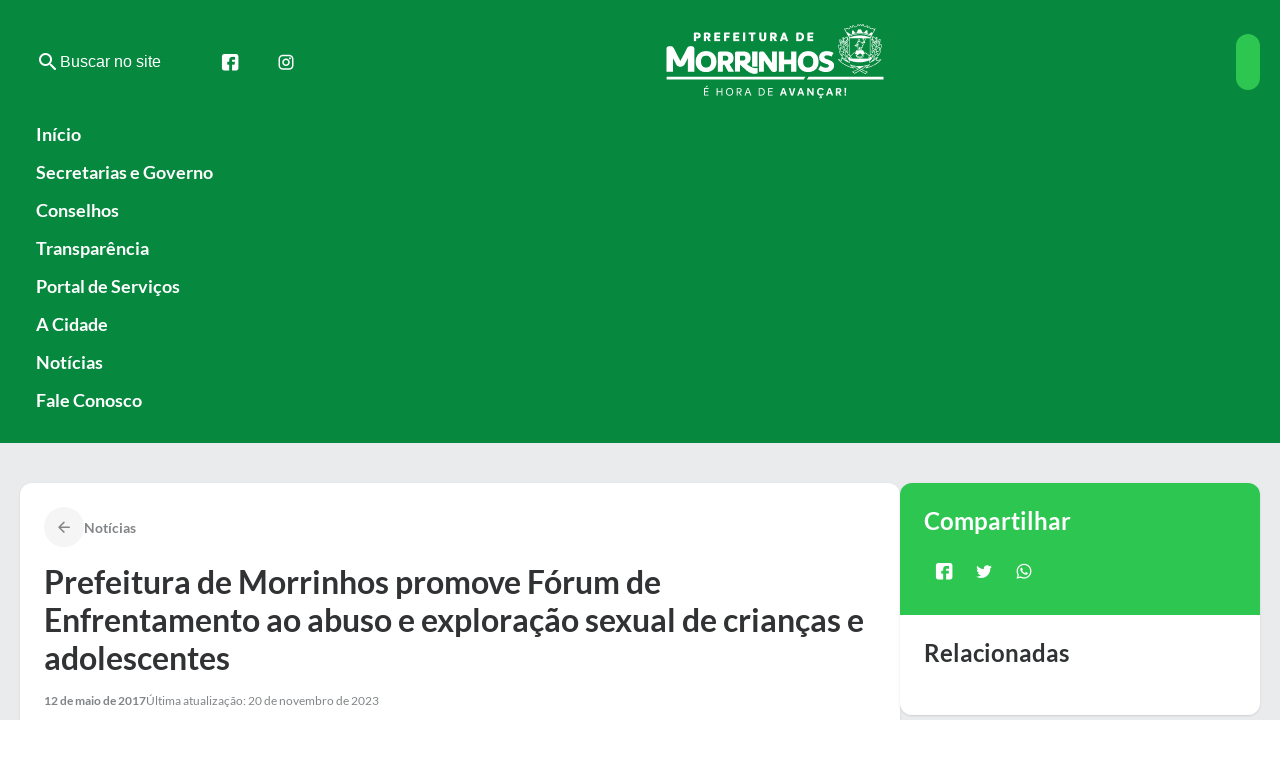

--- FILE ---
content_type: text/html; charset=UTF-8
request_url: https://morrinhos.go.gov.br/prefeitura-de-morrinhos-promove-forum-de-enfrentamento-ao-abuso-e-exploracao-sexual-de-criancas-e-adolescentes/
body_size: 23815
content:
<!DOCTYPE html>
<html lang="pt-BR">
<head>
	<meta charset="UTF-8" />
	<meta name="viewport" content="width=device-width, initial-scale=1" />
<script type='text/javascript'> var time_popup = ''; var expiration_time = '1'; var only_home = ''; </script>	<style>img:is([sizes="auto" i], [sizes^="auto," i]) { contain-intrinsic-size: 3000px 1500px }</style>
	<title>Prefeitura de Morrinhos promove Fórum de Enfrentamento ao abuso e exploração sexual de crianças e adolescentes - Prefeitura Municipal de Morrinhos</title>
<meta name="description" content="Com o Teatro Juquinha Diniz lotado, aconteceu nesta quinta-feira, 11 de maio, o Fórum de Enfrentamento à Violência Sexual de Crianças e Adolescentes. O evento reuniu autoridades, profissionais, estudantes e o público em geral para discutir programas de proteção aos menores. A iniciativa integra o projeto “Faça Bonito”, coordenado pela&hellip;">
<meta name="robots" content="index, follow, max-snippet:-1, max-image-preview:large, max-video-preview:-1">
<link rel="canonical" href="https://morrinhos.go.gov.br/prefeitura-de-morrinhos-promove-forum-de-enfrentamento-ao-abuso-e-exploracao-sexual-de-criancas-e-adolescentes/">
<meta property="og:url" content="https://morrinhos.go.gov.br/prefeitura-de-morrinhos-promove-forum-de-enfrentamento-ao-abuso-e-exploracao-sexual-de-criancas-e-adolescentes/">
<meta property="og:site_name" content="Prefeitura Municipal de Morrinhos">
<meta property="og:locale" content="pt_BR">
<meta property="og:type" content="article">
<meta property="og:title" content="Prefeitura de Morrinhos promove Fórum de Enfrentamento ao abuso e exploração sexual de crianças e adolescentes - Prefeitura Municipal de Morrinhos">
<meta property="og:description" content="Com o Teatro Juquinha Diniz lotado, aconteceu nesta quinta-feira, 11 de maio, o Fórum de Enfrentamento à Violência Sexual de Crianças e Adolescentes. O evento reuniu autoridades, profissionais, estudantes e o público em geral para discutir programas de proteção aos menores. A iniciativa integra o projeto “Faça Bonito”, coordenado pela&hellip;">
<meta property="og:image" content="https://morrinhos.go.gov.br/wp-content/uploads/2023/11/DSC_2776.jpg">
<meta property="og:image:secure_url" content="https://morrinhos.go.gov.br/wp-content/uploads/2023/11/DSC_2776.jpg">
<meta property="og:image:width" content="1920">
<meta property="og:image:height" content="1275">
<meta name="twitter:card" content="summary">
<meta name="twitter:title" content="Prefeitura de Morrinhos promove Fórum de Enfrentamento ao abuso e exploração sexual de crianças e adolescentes - Prefeitura Municipal de Morrinhos">
<meta name="twitter:description" content="Com o Teatro Juquinha Diniz lotado, aconteceu nesta quinta-feira, 11 de maio, o Fórum de Enfrentamento à Violência Sexual de Crianças e Adolescentes. O evento reuniu autoridades, profissionais, estudantes e o público em geral para discutir programas de proteção aos menores. A iniciativa integra o projeto “Faça Bonito”, coordenado pela&hellip;">
<meta name="twitter:image" content="https://morrinhos.go.gov.br/wp-content/uploads/2023/11/DSC_2776.jpg">
<link rel='dns-prefetch' href='//connect.facebook.net' />
<link rel='dns-prefetch' href='//file.nucleogov.com.br' />
<link rel='dns-prefetch' href='//fonts.googleapis.com' />
<link rel="alternate" type="application/rss+xml" title="Feed para Prefeitura Municipal de Morrinhos &raquo;" href="https://morrinhos.go.gov.br/feed/" />
<link rel="alternate" type="application/rss+xml" title="Feed de comentários para Prefeitura Municipal de Morrinhos &raquo;" href="https://morrinhos.go.gov.br/comments/feed/" />
<link rel="alternate" type="application/rss+xml" title="Feed de comentários para Prefeitura Municipal de Morrinhos &raquo; Prefeitura de Morrinhos promove Fórum de Enfrentamento ao abuso e exploração sexual de crianças e adolescentes" href="https://morrinhos.go.gov.br/prefeitura-de-morrinhos-promove-forum-de-enfrentamento-ao-abuso-e-exploracao-sexual-de-criancas-e-adolescentes/feed/" />
<script>
window._wpemojiSettings = {"baseUrl":"https:\/\/s.w.org\/images\/core\/emoji\/16.0.1\/72x72\/","ext":".png","svgUrl":"https:\/\/s.w.org\/images\/core\/emoji\/16.0.1\/svg\/","svgExt":".svg","source":{"concatemoji":"https:\/\/morrinhos.go.gov.br\/wp-includes\/js\/wp-emoji-release.min.js?ver=6.8.3"}};
/*! This file is auto-generated */
!function(s,n){var o,i,e;function c(e){try{var t={supportTests:e,timestamp:(new Date).valueOf()};sessionStorage.setItem(o,JSON.stringify(t))}catch(e){}}function p(e,t,n){e.clearRect(0,0,e.canvas.width,e.canvas.height),e.fillText(t,0,0);var t=new Uint32Array(e.getImageData(0,0,e.canvas.width,e.canvas.height).data),a=(e.clearRect(0,0,e.canvas.width,e.canvas.height),e.fillText(n,0,0),new Uint32Array(e.getImageData(0,0,e.canvas.width,e.canvas.height).data));return t.every(function(e,t){return e===a[t]})}function u(e,t){e.clearRect(0,0,e.canvas.width,e.canvas.height),e.fillText(t,0,0);for(var n=e.getImageData(16,16,1,1),a=0;a<n.data.length;a++)if(0!==n.data[a])return!1;return!0}function f(e,t,n,a){switch(t){case"flag":return n(e,"\ud83c\udff3\ufe0f\u200d\u26a7\ufe0f","\ud83c\udff3\ufe0f\u200b\u26a7\ufe0f")?!1:!n(e,"\ud83c\udde8\ud83c\uddf6","\ud83c\udde8\u200b\ud83c\uddf6")&&!n(e,"\ud83c\udff4\udb40\udc67\udb40\udc62\udb40\udc65\udb40\udc6e\udb40\udc67\udb40\udc7f","\ud83c\udff4\u200b\udb40\udc67\u200b\udb40\udc62\u200b\udb40\udc65\u200b\udb40\udc6e\u200b\udb40\udc67\u200b\udb40\udc7f");case"emoji":return!a(e,"\ud83e\udedf")}return!1}function g(e,t,n,a){var r="undefined"!=typeof WorkerGlobalScope&&self instanceof WorkerGlobalScope?new OffscreenCanvas(300,150):s.createElement("canvas"),o=r.getContext("2d",{willReadFrequently:!0}),i=(o.textBaseline="top",o.font="600 32px Arial",{});return e.forEach(function(e){i[e]=t(o,e,n,a)}),i}function t(e){var t=s.createElement("script");t.src=e,t.defer=!0,s.head.appendChild(t)}"undefined"!=typeof Promise&&(o="wpEmojiSettingsSupports",i=["flag","emoji"],n.supports={everything:!0,everythingExceptFlag:!0},e=new Promise(function(e){s.addEventListener("DOMContentLoaded",e,{once:!0})}),new Promise(function(t){var n=function(){try{var e=JSON.parse(sessionStorage.getItem(o));if("object"==typeof e&&"number"==typeof e.timestamp&&(new Date).valueOf()<e.timestamp+604800&&"object"==typeof e.supportTests)return e.supportTests}catch(e){}return null}();if(!n){if("undefined"!=typeof Worker&&"undefined"!=typeof OffscreenCanvas&&"undefined"!=typeof URL&&URL.createObjectURL&&"undefined"!=typeof Blob)try{var e="postMessage("+g.toString()+"("+[JSON.stringify(i),f.toString(),p.toString(),u.toString()].join(",")+"));",a=new Blob([e],{type:"text/javascript"}),r=new Worker(URL.createObjectURL(a),{name:"wpTestEmojiSupports"});return void(r.onmessage=function(e){c(n=e.data),r.terminate(),t(n)})}catch(e){}c(n=g(i,f,p,u))}t(n)}).then(function(e){for(var t in e)n.supports[t]=e[t],n.supports.everything=n.supports.everything&&n.supports[t],"flag"!==t&&(n.supports.everythingExceptFlag=n.supports.everythingExceptFlag&&n.supports[t]);n.supports.everythingExceptFlag=n.supports.everythingExceptFlag&&!n.supports.flag,n.DOMReady=!1,n.readyCallback=function(){n.DOMReady=!0}}).then(function(){return e}).then(function(){var e;n.supports.everything||(n.readyCallback(),(e=n.source||{}).concatemoji?t(e.concatemoji):e.wpemoji&&e.twemoji&&(t(e.twemoji),t(e.wpemoji)))}))}((window,document),window._wpemojiSettings);
</script>
<link rel='stylesheet' id='araguaia-accessibility-style-css' href='https://morrinhos.go.gov.br/wp-content/themes/araguaia/bundle/blocks/accessibility/style-index.css?ver=1.0.4' media='all' />
<style id='araguaia-search-style-inline-css'>
.wp-block-araguaia-search{--height:64px;align-items:center;cursor:pointer;display:flex;gap:1.2rem!important;height:var(--height)}.wp-block-araguaia-search.is-style-hdr-05,.wp-block-araguaia-search.is-style-hdr-06{justify-content:center;position:relative}.wp-block-araguaia-search.is-style-hdr-05 .wrapper,.wp-block-araguaia-search.is-style-hdr-06 .wrapper{align-items:center;background:var(--wp--preset--color--white);border-radius:var(--wp--custom--border-radius-general);display:flex;gap:8px;height:100%;position:absolute;right:0;transition:width .4s ease-in;width:0;z-index:999}.wp-block-araguaia-search.is-style-hdr-05 .wrapper.animated,.wp-block-araguaia-search.is-style-hdr-06 .wrapper.animated{border:1px solid var(--wp--preset--color--grey-30);padding:0 1.6rem;width:350px}.wp-block-araguaia-search.is-style-hdr-06 .wrapper{min-height:var(--height)}.wp-block-araguaia-search.is-style-hdr-06 .icon{color:var(--wp--preset--color--white)}.wp-block-araguaia-search .icon{align-items:center;display:flex;height:24px;justify-content:center;width:24px}.wp-block-araguaia-search .icon:before{color:inherit;font-size:24px}.wp-block-araguaia-search input{background-color:transparent!important;color:inherit;display:flex;flex:1;font-size:var(--wp--preset--font-size--16);opacity:1;transition:width .4s ease-in;width:100%}.wp-block-araguaia-search input::-moz-placeholder{color:inherit;opacity:1}.wp-block-araguaia-search input::placeholder{color:inherit;opacity:1}.wp-block-araguaia-search input::-ms-input-placeholder{color:inherit}.wp-block-araguaia-search.right,.wp-block-araguaia-search.right .wrapper{flex-direction:row-reverse}.wp-block-araguaia-search.is-style-button-icon .icon{background:var(--wp--preset--color--secondary);border-radius:var(--wp--custom--border-radius-general);color:var(--wp--preset--color--white);font-size:18px;height:40px;overflow:hidden;width:40px}

</style>
<style id='wp-block-separator-inline-css'>
@charset "UTF-8";.wp-block-separator{border:none;border-top:2px solid}:root :where(.wp-block-separator.is-style-dots){height:auto;line-height:1;text-align:center}:root :where(.wp-block-separator.is-style-dots):before{color:currentColor;content:"···";font-family:serif;font-size:1.5em;letter-spacing:2em;padding-left:2em}.wp-block-separator.is-style-dots{background:none!important;border:none!important}
</style>
<style id='wp-block-group-inline-css'>
.wp-block-group{box-sizing:border-box}:where(.wp-block-group.wp-block-group-is-layout-constrained){position:relative}
</style>
<style id='wp-block-site-logo-inline-css'>
.wp-block-site-logo{box-sizing:border-box;line-height:0}.wp-block-site-logo a{display:inline-block;line-height:0}.wp-block-site-logo.is-default-size img{height:auto;width:120px}.wp-block-site-logo img{height:auto;max-width:100%}.wp-block-site-logo a,.wp-block-site-logo img{border-radius:inherit}.wp-block-site-logo.aligncenter{margin-left:auto;margin-right:auto;text-align:center}:root :where(.wp-block-site-logo.is-style-rounded){border-radius:9999px}
</style>
<link rel='stylesheet' id='araguaia-menu-access-information-2-style-css' href='https://morrinhos.go.gov.br/wp-content/themes/araguaia/bundle/blocks/menu-access-information-2/style-index.css?ver=1.0.6' media='all' />
<link rel='stylesheet' id='araguaia-mobile-menu-style-css' href='https://morrinhos.go.gov.br/wp-content/themes/araguaia/bundle/blocks/mobile-menu/style-index.css?ver=1.0.3' media='all' />
<style id='wp-block-navigation-link-inline-css'>
.wp-block-navigation .wp-block-navigation-item__label{overflow-wrap:break-word}.wp-block-navigation .wp-block-navigation-item__description{display:none}.link-ui-tools{border-top:1px solid #f0f0f0;padding:8px}.link-ui-block-inserter{padding-top:8px}.link-ui-block-inserter__back{margin-left:8px;text-transform:uppercase}
</style>
<link rel='stylesheet' id='wp-block-navigation-css' href='https://morrinhos.go.gov.br/wp-includes/blocks/navigation/style.min.css?ver=6.8.3' media='all' />
<link rel='stylesheet' id='araguaia-navigation-css' href='https://morrinhos.go.gov.br/wp-content/themes/araguaia/bundle/blocks/core-navigation/style-index.css?ver=6.8.3' media='all' />
<style id='wp-block-paragraph-inline-css'>
.is-small-text{font-size:.875em}.is-regular-text{font-size:1em}.is-large-text{font-size:2.25em}.is-larger-text{font-size:3em}.has-drop-cap:not(:focus):first-letter{float:left;font-size:8.4em;font-style:normal;font-weight:100;line-height:.68;margin:.05em .1em 0 0;text-transform:uppercase}body.rtl .has-drop-cap:not(:focus):first-letter{float:none;margin-left:.1em}p.has-drop-cap.has-background{overflow:hidden}:root :where(p.has-background){padding:1.25em 2.375em}:where(p.has-text-color:not(.has-link-color)) a{color:inherit}p.has-text-align-left[style*="writing-mode:vertical-lr"],p.has-text-align-right[style*="writing-mode:vertical-rl"]{rotate:180deg}
</style>
<style id='araguaia-post-terms-style-inline-css'>


</style>
<style id='wp-block-post-title-inline-css'>
.wp-block-post-title{box-sizing:border-box;word-break:break-word}.wp-block-post-title :where(a){display:inline-block;font-family:inherit;font-size:inherit;font-style:inherit;font-weight:inherit;letter-spacing:inherit;line-height:inherit;text-decoration:inherit}
</style>
<style id='wp-block-post-date-inline-css'>
.wp-block-post-date{box-sizing:border-box}
</style>
<style id='wp-block-post-excerpt-inline-css'>
:where(.wp-block-post-excerpt){box-sizing:border-box;margin-bottom:var(--wp--style--block-gap);margin-top:var(--wp--style--block-gap)}.wp-block-post-excerpt__excerpt{margin-bottom:0;margin-top:0}.wp-block-post-excerpt__more-text{margin-bottom:0;margin-top:var(--wp--style--block-gap)}.wp-block-post-excerpt__more-link{display:inline-block}
</style>
<style id='wp-block-post-featured-image-inline-css'>
.wp-block-post-featured-image{margin-left:0;margin-right:0}.wp-block-post-featured-image a{display:block;height:100%}.wp-block-post-featured-image :where(img){box-sizing:border-box;height:auto;max-width:100%;vertical-align:bottom;width:100%}.wp-block-post-featured-image.alignfull img,.wp-block-post-featured-image.alignwide img{width:100%}.wp-block-post-featured-image .wp-block-post-featured-image__overlay.has-background-dim{background-color:#000;inset:0;position:absolute}.wp-block-post-featured-image{position:relative}.wp-block-post-featured-image .wp-block-post-featured-image__overlay.has-background-gradient{background-color:initial}.wp-block-post-featured-image .wp-block-post-featured-image__overlay.has-background-dim-0{opacity:0}.wp-block-post-featured-image .wp-block-post-featured-image__overlay.has-background-dim-10{opacity:.1}.wp-block-post-featured-image .wp-block-post-featured-image__overlay.has-background-dim-20{opacity:.2}.wp-block-post-featured-image .wp-block-post-featured-image__overlay.has-background-dim-30{opacity:.3}.wp-block-post-featured-image .wp-block-post-featured-image__overlay.has-background-dim-40{opacity:.4}.wp-block-post-featured-image .wp-block-post-featured-image__overlay.has-background-dim-50{opacity:.5}.wp-block-post-featured-image .wp-block-post-featured-image__overlay.has-background-dim-60{opacity:.6}.wp-block-post-featured-image .wp-block-post-featured-image__overlay.has-background-dim-70{opacity:.7}.wp-block-post-featured-image .wp-block-post-featured-image__overlay.has-background-dim-80{opacity:.8}.wp-block-post-featured-image .wp-block-post-featured-image__overlay.has-background-dim-90{opacity:.9}.wp-block-post-featured-image .wp-block-post-featured-image__overlay.has-background-dim-100{opacity:1}.wp-block-post-featured-image:where(.alignleft,.alignright){width:100%}
</style>
<style id='wp-block-post-content-inline-css'>
.wp-block-post-content{display:flow-root}
</style>
<style id='wp-block-heading-inline-css'>
h1.has-background,h2.has-background,h3.has-background,h4.has-background,h5.has-background,h6.has-background{padding:1.25em 2.375em}h1.has-text-align-left[style*=writing-mode]:where([style*=vertical-lr]),h1.has-text-align-right[style*=writing-mode]:where([style*=vertical-rl]),h2.has-text-align-left[style*=writing-mode]:where([style*=vertical-lr]),h2.has-text-align-right[style*=writing-mode]:where([style*=vertical-rl]),h3.has-text-align-left[style*=writing-mode]:where([style*=vertical-lr]),h3.has-text-align-right[style*=writing-mode]:where([style*=vertical-rl]),h4.has-text-align-left[style*=writing-mode]:where([style*=vertical-lr]),h4.has-text-align-right[style*=writing-mode]:where([style*=vertical-rl]),h5.has-text-align-left[style*=writing-mode]:where([style*=vertical-lr]),h5.has-text-align-right[style*=writing-mode]:where([style*=vertical-rl]),h6.has-text-align-left[style*=writing-mode]:where([style*=vertical-lr]),h6.has-text-align-right[style*=writing-mode]:where([style*=vertical-rl]){rotate:180deg}
</style>
<style id='araguaia-social-share-style-inline-css'>
.wp-block-araguaia-social-share{display:flex;gap:8px}.wp-block-araguaia-social-share .share-item{align-items:center;background:var(--wp--preset--color--secondary);border-radius:var(--wp--custom--border-radius-general);cursor:pointer;display:flex;height:40px;justify-content:center;padding:5px;transition:all .2s;width:40px}.wp-block-araguaia-social-share .share-item .icon{align-items:center;border-radius:50%;display:flex;height:20px;justify-content:center;width:20px}.wp-block-araguaia-social-share .share-item .icon:before{color:var(--wp--preset--color--white);font-size:18px}

</style>
<style id='araguaia-related-posts-style-inline-css'>
.wp-block-araguaia-related-posts{display:flex;flex-direction:column;gap:1.6rem}.wp-block-araguaia-related-posts .item{align-items:center;display:flex}.wp-block-araguaia-related-posts .item .thumbnail-wrapper{border-radius:var(--wp--custom--border-radius-general);height:90px;max-width:100px;min-width:100px;overflow:hidden}.wp-block-araguaia-related-posts .item .thumbnail-wrapper img{height:100%;-o-object-fit:cover;object-fit:cover;-o-object-position:center;object-position:center;width:100%}.wp-block-araguaia-related-posts .item .content-wrapper{display:flex;flex-direction:column;padding:1.6rem}.wp-block-araguaia-related-posts .item .content-wrapper.no-thumb{padding:0}.wp-block-araguaia-related-posts .item .content-wrapper .date{display:none}.wp-block-araguaia-related-posts .item .content-wrapper .title{display:-webkit-box;-webkit-line-clamp:3;line-clamp:3;overflow:hidden;text-overflow:ellipsis;-webkit-box-orient:vertical;font-size:var(--wp--preset--font-size--14)}.wp-block-araguaia-related-posts .item:hover .content-wrapper>.title{color:var(--wp--preset--color--secondary)!important}.wp-block-araguaia-related-posts.is-style-cards{display:grid;gap:4rem;grid-template-columns:repeat(auto-fit,minmax(200px,1fr))}.wp-block-araguaia-related-posts.is-style-cards .item{flex-direction:column}.wp-block-araguaia-related-posts.is-style-cards .item .thumbnail-wrapper{aspect-ratio:224/130;height:auto;max-width:inherit;min-width:inherit;width:100%}.wp-block-araguaia-related-posts.is-style-cards .item .content-wrapper{gap:8px;padding:1.6rem 0}.wp-block-araguaia-related-posts.is-style-cards .item .content-wrapper .date{display:block}.wp-block-araguaia-related-posts.is-style-cards .item .content-wrapper .title{font-size:var(--wp--preset--font-size--18)}.wp-block-araguaia-related-posts.is-style-cards-turismo{display:grid;gap:2.4rem;grid-template-columns:repeat(4,1fr)}@media only screen and (max-width:960px){.wp-block-araguaia-related-posts.is-style-cards-turismo{grid-template-columns:repeat(2,1fr)}}@media only screen and (max-width:600px){.wp-block-araguaia-related-posts.is-style-cards-turismo{grid-template-columns:1fr}}.wp-block-araguaia-related-posts.is-style-cards-turismo .item{background:var(--wp--preset--color--white);border-radius:var(--wp--custom--border-radius-x-2);box-shadow:var(--wp--preset--shadow--elevation-5);flex-direction:column-reverse;justify-content:space-between;padding:12px}body.alto_contraste .wp-block-araguaia-related-posts.is-style-cards-turismo .item{background:#000!important;border:1px solid #fff!important}.wp-block-araguaia-related-posts.is-style-cards-turismo .item .thumbnail-wrapper{aspect-ratio:258/180;height:auto;max-width:inherit;min-width:inherit;width:100%}.wp-block-araguaia-related-posts.is-style-cards-turismo .item .content-wrapper{padding:8px 0}.wp-block-araguaia-related-posts.is-style-cards-turismo .item .content-wrapper .date{display:none}.wp-block-araguaia-related-posts.is-style-cards-turismo .item .content-wrapper .title{flex:1;font-size:var(--wp--preset--font-size--18);justify-content:center;text-align:center}

</style>
<style id='wp-block-columns-inline-css'>
.wp-block-columns{align-items:normal!important;box-sizing:border-box;display:flex;flex-wrap:wrap!important}@media (min-width:782px){.wp-block-columns{flex-wrap:nowrap!important}}.wp-block-columns.are-vertically-aligned-top{align-items:flex-start}.wp-block-columns.are-vertically-aligned-center{align-items:center}.wp-block-columns.are-vertically-aligned-bottom{align-items:flex-end}@media (max-width:781px){.wp-block-columns:not(.is-not-stacked-on-mobile)>.wp-block-column{flex-basis:100%!important}}@media (min-width:782px){.wp-block-columns:not(.is-not-stacked-on-mobile)>.wp-block-column{flex-basis:0;flex-grow:1}.wp-block-columns:not(.is-not-stacked-on-mobile)>.wp-block-column[style*=flex-basis]{flex-grow:0}}.wp-block-columns.is-not-stacked-on-mobile{flex-wrap:nowrap!important}.wp-block-columns.is-not-stacked-on-mobile>.wp-block-column{flex-basis:0;flex-grow:1}.wp-block-columns.is-not-stacked-on-mobile>.wp-block-column[style*=flex-basis]{flex-grow:0}:where(.wp-block-columns){margin-bottom:1.75em}:where(.wp-block-columns.has-background){padding:1.25em 2.375em}.wp-block-column{flex-grow:1;min-width:0;overflow-wrap:break-word;word-break:break-word}.wp-block-column.is-vertically-aligned-top{align-self:flex-start}.wp-block-column.is-vertically-aligned-center{align-self:center}.wp-block-column.is-vertically-aligned-bottom{align-self:flex-end}.wp-block-column.is-vertically-aligned-stretch{align-self:stretch}.wp-block-column.is-vertically-aligned-bottom,.wp-block-column.is-vertically-aligned-center,.wp-block-column.is-vertically-aligned-top{width:100%}
</style>
<link rel='stylesheet' id='sbi_styles-css' href='https://morrinhos.go.gov.br/wp-content/plugins/instagram-feed/css/sbi-styles.min.css?ver=6.10.0' media='all' />
<style id='wp-emoji-styles-inline-css'>

	img.wp-smiley, img.emoji {
		display: inline !important;
		border: none !important;
		box-shadow: none !important;
		height: 1em !important;
		width: 1em !important;
		margin: 0 0.07em !important;
		vertical-align: -0.1em !important;
		background: none !important;
		padding: 0 !important;
	}
</style>
<style id='wp-block-library-inline-css'>
:root{--wp-admin-theme-color:#007cba;--wp-admin-theme-color--rgb:0,124,186;--wp-admin-theme-color-darker-10:#006ba1;--wp-admin-theme-color-darker-10--rgb:0,107,161;--wp-admin-theme-color-darker-20:#005a87;--wp-admin-theme-color-darker-20--rgb:0,90,135;--wp-admin-border-width-focus:2px;--wp-block-synced-color:#7a00df;--wp-block-synced-color--rgb:122,0,223;--wp-bound-block-color:var(--wp-block-synced-color)}@media (min-resolution:192dpi){:root{--wp-admin-border-width-focus:1.5px}}.wp-element-button{cursor:pointer}:root{--wp--preset--font-size--normal:16px;--wp--preset--font-size--huge:42px}:root .has-very-light-gray-background-color{background-color:#eee}:root .has-very-dark-gray-background-color{background-color:#313131}:root .has-very-light-gray-color{color:#eee}:root .has-very-dark-gray-color{color:#313131}:root .has-vivid-green-cyan-to-vivid-cyan-blue-gradient-background{background:linear-gradient(135deg,#00d084,#0693e3)}:root .has-purple-crush-gradient-background{background:linear-gradient(135deg,#34e2e4,#4721fb 50%,#ab1dfe)}:root .has-hazy-dawn-gradient-background{background:linear-gradient(135deg,#faaca8,#dad0ec)}:root .has-subdued-olive-gradient-background{background:linear-gradient(135deg,#fafae1,#67a671)}:root .has-atomic-cream-gradient-background{background:linear-gradient(135deg,#fdd79a,#004a59)}:root .has-nightshade-gradient-background{background:linear-gradient(135deg,#330968,#31cdcf)}:root .has-midnight-gradient-background{background:linear-gradient(135deg,#020381,#2874fc)}.has-regular-font-size{font-size:1em}.has-larger-font-size{font-size:2.625em}.has-normal-font-size{font-size:var(--wp--preset--font-size--normal)}.has-huge-font-size{font-size:var(--wp--preset--font-size--huge)}.has-text-align-center{text-align:center}.has-text-align-left{text-align:left}.has-text-align-right{text-align:right}#end-resizable-editor-section{display:none}.aligncenter{clear:both}.items-justified-left{justify-content:flex-start}.items-justified-center{justify-content:center}.items-justified-right{justify-content:flex-end}.items-justified-space-between{justify-content:space-between}.screen-reader-text{border:0;clip-path:inset(50%);height:1px;margin:-1px;overflow:hidden;padding:0;position:absolute;width:1px;word-wrap:normal!important}.screen-reader-text:focus{background-color:#ddd;clip-path:none;color:#444;display:block;font-size:1em;height:auto;left:5px;line-height:normal;padding:15px 23px 14px;text-decoration:none;top:5px;width:auto;z-index:100000}html :where(.has-border-color){border-style:solid}html :where([style*=border-top-color]){border-top-style:solid}html :where([style*=border-right-color]){border-right-style:solid}html :where([style*=border-bottom-color]){border-bottom-style:solid}html :where([style*=border-left-color]){border-left-style:solid}html :where([style*=border-width]){border-style:solid}html :where([style*=border-top-width]){border-top-style:solid}html :where([style*=border-right-width]){border-right-style:solid}html :where([style*=border-bottom-width]){border-bottom-style:solid}html :where([style*=border-left-width]){border-left-style:solid}html :where(img[class*=wp-image-]){height:auto;max-width:100%}:where(figure){margin:0 0 1em}html :where(.is-position-sticky){--wp-admin--admin-bar--position-offset:var(--wp-admin--admin-bar--height,0px)}@media screen and (max-width:600px){html :where(.is-position-sticky){--wp-admin--admin-bar--position-offset:0px}}
</style>
<style id='global-styles-inline-css'>
:root{--wp--preset--aspect-ratio--square: 1;--wp--preset--aspect-ratio--4-3: 4/3;--wp--preset--aspect-ratio--3-4: 3/4;--wp--preset--aspect-ratio--3-2: 3/2;--wp--preset--aspect-ratio--2-3: 2/3;--wp--preset--aspect-ratio--16-9: 16/9;--wp--preset--aspect-ratio--9-16: 9/16;--wp--preset--color--black: #000000;--wp--preset--color--cyan-bluish-gray: #abb8c3;--wp--preset--color--white: #FFFFFF;--wp--preset--color--pale-pink: #f78da7;--wp--preset--color--vivid-red: #cf2e2e;--wp--preset--color--luminous-vivid-orange: #ff6900;--wp--preset--color--luminous-vivid-amber: #fcb900;--wp--preset--color--light-green-cyan: #7bdcb5;--wp--preset--color--vivid-green-cyan: #00d084;--wp--preset--color--pale-cyan-blue: #8ed1fc;--wp--preset--color--vivid-cyan-blue: #0693e3;--wp--preset--color--vivid-purple: #9b51e0;--wp--preset--color--primary: #079343;--wp--preset--color--primary-heavy: #06883e;--wp--preset--color--primary-light: #e4f2ff;--wp--preset--color--secondary: #2cc651;--wp--preset--color--secondary-heavy: #2cc651;--wp--preset--color--secondary-light: #e4ffec;--wp--preset--color--grey-80: #303234;--wp--preset--color--grey-70: #3d4043;--wp--preset--color--grey-60: #5c5f62;--wp--preset--color--grey-50: #828588;--wp--preset--color--grey-40: #aaadb0;--wp--preset--color--grey-35: #CFD2D4;--wp--preset--color--grey-30: #dcdee0;--wp--preset--color--grey-20: #eaebed;--wp--preset--color--grey-10: #f5f5f5;--wp--preset--color--transparent: transparent;--wp--preset--gradient--vivid-cyan-blue-to-vivid-purple: linear-gradient(135deg,rgba(6,147,227,1) 0%,rgb(155,81,224) 100%);--wp--preset--gradient--light-green-cyan-to-vivid-green-cyan: linear-gradient(135deg,rgb(122,220,180) 0%,rgb(0,208,130) 100%);--wp--preset--gradient--luminous-vivid-amber-to-luminous-vivid-orange: linear-gradient(135deg,rgba(252,185,0,1) 0%,rgba(255,105,0,1) 100%);--wp--preset--gradient--luminous-vivid-orange-to-vivid-red: linear-gradient(135deg,rgba(255,105,0,1) 0%,rgb(207,46,46) 100%);--wp--preset--gradient--very-light-gray-to-cyan-bluish-gray: linear-gradient(135deg,rgb(238,238,238) 0%,rgb(169,184,195) 100%);--wp--preset--gradient--cool-to-warm-spectrum: linear-gradient(135deg,rgb(74,234,220) 0%,rgb(151,120,209) 20%,rgb(207,42,186) 40%,rgb(238,44,130) 60%,rgb(251,105,98) 80%,rgb(254,248,76) 100%);--wp--preset--gradient--blush-light-purple: linear-gradient(135deg,rgb(255,206,236) 0%,rgb(152,150,240) 100%);--wp--preset--gradient--blush-bordeaux: linear-gradient(135deg,rgb(254,205,165) 0%,rgb(254,45,45) 50%,rgb(107,0,62) 100%);--wp--preset--gradient--luminous-dusk: linear-gradient(135deg,rgb(255,203,112) 0%,rgb(199,81,192) 50%,rgb(65,88,208) 100%);--wp--preset--gradient--pale-ocean: linear-gradient(135deg,rgb(255,245,203) 0%,rgb(182,227,212) 50%,rgb(51,167,181) 100%);--wp--preset--gradient--electric-grass: linear-gradient(135deg,rgb(202,248,128) 0%,rgb(113,206,126) 100%);--wp--preset--gradient--midnight: linear-gradient(135deg,rgb(2,3,129) 0%,rgb(40,116,252) 100%);--wp--preset--gradient--overlay-60: linear-gradient(180deg, rgba(0, 0, 0, 0.00) 0%, rgba(0, 0, 0, 0.60) 100%);;--wp--preset--gradient--overlay-01: linear-gradient(180deg, rgba(0, 0, 0, 0.00) 0%, rgba(0, 0, 0, 0.80) 100%);;--wp--preset--font-size--small: 13px;--wp--preset--font-size--medium: 20px;--wp--preset--font-size--large: 36px;--wp--preset--font-size--x-large: 42px;--wp--preset--font-size--12: 12px;--wp--preset--font-size--13: 13px;--wp--preset--font-size--14: 14px;--wp--preset--font-size--16: 16px;--wp--preset--font-size--18: 18px;--wp--preset--font-size--22: 22px;--wp--preset--font-size--24: 24px;--wp--preset--font-size--28: 2.8rem;--wp--preset--font-size--32: 3.2rem;--wp--preset--font-size--38: 3.8rem;--wp--preset--font-family--roboto: Roboto, sans-serif;--wp--preset--font-family--lato: Lato, sans-serif;--wp--preset--spacing--20: 0.19rem;--wp--preset--spacing--30: 0.38rem;--wp--preset--spacing--40: 0.75rem;--wp--preset--spacing--50: 1.5rem;--wp--preset--spacing--60: 3rem;--wp--preset--spacing--70: 6rem;--wp--preset--spacing--80: 12rem;--wp--preset--shadow--natural: 6px 6px 9px rgba(0, 0, 0, 0.2);--wp--preset--shadow--deep: 12px 12px 50px rgba(0, 0, 0, 0.4);--wp--preset--shadow--sharp: 6px 6px 0px rgba(0, 0, 0, 0.2);--wp--preset--shadow--outlined: 6px 6px 0px -3px rgba(255, 255, 255, 1), 6px 6px rgba(0, 0, 0, 1);--wp--preset--shadow--crisp: 6px 6px 0px rgba(0, 0, 0, 1);--wp--preset--shadow--elevation-5: 0px 1px 2px rgba(0, 0, 0, 0.1), 0px 0px 4px rgba(0, 0, 0, 0.03);--wp--preset--shadow--elevation-minus-5: inset 0px 1px 2px rgba(0, 0, 0, 0.1);--wp--preset--shadow--elevation-10: 0px 2px 5px rgba(0, 0, 0, 0.08), 0px 0px 8px rgba(0, 0, 0, 0.04);--wp--preset--shadow--elevation-20:  0px 5px 6px rgba(0, 0, 0, 0.1), 0px 0px 8px rgba(0, 0, 0, 0.04);--wp--preset--shadow--elevation-30: 0px 10px 15px rgba(0, 0, 0, 0.15), 0px 0px 8px rgba(0, 0, 0, 0.05);--wp--preset--shadow--elevation-40: 0px 30px 60px rgba(0, 0, 0, 0.2), 0px 0px 20px rgba(0, 0, 0, 0.05);--wp--custom--border-radius-general: 12px;--wp--custom--border-radius-x-2: 24px;--wp--custom--border-radius-button: 40px;}:root { --wp--style--global--content-size: 1280px;--wp--style--global--wide-size: 100%; }:where(body) { margin: 0; }.wp-site-blocks > .alignleft { float: left; margin-right: 2em; }.wp-site-blocks > .alignright { float: right; margin-left: 2em; }.wp-site-blocks > .aligncenter { justify-content: center; margin-left: auto; margin-right: auto; }:where(.wp-site-blocks) > * { margin-block-start: 0px; margin-block-end: 0; }:where(.wp-site-blocks) > :first-child { margin-block-start: 0; }:where(.wp-site-blocks) > :last-child { margin-block-end: 0; }:root { --wp--style--block-gap: 0px; }:root :where(.is-layout-flow) > :first-child{margin-block-start: 0;}:root :where(.is-layout-flow) > :last-child{margin-block-end: 0;}:root :where(.is-layout-flow) > *{margin-block-start: 0px;margin-block-end: 0;}:root :where(.is-layout-constrained) > :first-child{margin-block-start: 0;}:root :where(.is-layout-constrained) > :last-child{margin-block-end: 0;}:root :where(.is-layout-constrained) > *{margin-block-start: 0px;margin-block-end: 0;}:root :where(.is-layout-flex){gap: 0px;}:root :where(.is-layout-grid){gap: 0px;}.is-layout-flow > .alignleft{float: left;margin-inline-start: 0;margin-inline-end: 2em;}.is-layout-flow > .alignright{float: right;margin-inline-start: 2em;margin-inline-end: 0;}.is-layout-flow > .aligncenter{margin-left: auto !important;margin-right: auto !important;}.is-layout-constrained > .alignleft{float: left;margin-inline-start: 0;margin-inline-end: 2em;}.is-layout-constrained > .alignright{float: right;margin-inline-start: 2em;margin-inline-end: 0;}.is-layout-constrained > .aligncenter{margin-left: auto !important;margin-right: auto !important;}.is-layout-constrained > :where(:not(.alignleft):not(.alignright):not(.alignfull)){max-width: var(--wp--style--global--content-size);margin-left: auto !important;margin-right: auto !important;}.is-layout-constrained > .alignwide{max-width: var(--wp--style--global--wide-size);}body .is-layout-flex{display: flex;}.is-layout-flex{flex-wrap: wrap;align-items: center;}.is-layout-flex > :is(*, div){margin: 0;}body .is-layout-grid{display: grid;}.is-layout-grid > :is(*, div){margin: 0;}body{background-color: var(--wp--preset--color--white);color: var(--wp--preset--color--grey-80);font-family: var(--wp--preset--font-family--lato);padding-top: 0px;padding-right: 0px;padding-bottom: 0px;padding-left: 0px;}a:where(:not(.wp-element-button)){font-family: var(--wp--preset--font-family--lato);text-decoration: underline;}h1, h2, h3, h4, h5, h6{font-family: var(--wp--preset--font-family--lato);}h1{font-family: var(--wp--preset--font-family--lato);font-size: var(--wp--preset--font-size--38);line-height: 120%;}h2{font-family: var(--wp--preset--font-family--lato);font-size: var(--wp--preset--font-size--32);line-height: 120%;}h3{font-family: var(--wp--preset--font-family--lato);font-size: var(--wp--preset--font-size--28);line-height: 120%;}h4{font-family: var(--wp--preset--font-family--lato);font-size: var(--wp--preset--font-size--24);line-height: 120%;}h5{font-family: var(--wp--preset--font-family--lato);font-size: var(--wp--preset--font-size--22);line-height: 120%;}h6{font-family: var(--wp--preset--font-family--lato);font-size: var(--wp--preset--font-size--18);line-height: 120%;}:root :where(.wp-element-button, .wp-block-button__link){background-color: #32373c;border-width: 0;color: #fff;font-family: var(--wp--preset--font-family--lato);font-size: inherit;line-height: inherit;padding: calc(0.667em + 2px) calc(1.333em + 2px);text-decoration: none;}:root :where(.wp-element-caption, .wp-block-audio figcaption, .wp-block-embed figcaption, .wp-block-gallery figcaption, .wp-block-image figcaption, .wp-block-table figcaption, .wp-block-video figcaption){font-family: var(--wp--preset--font-family--lato);}.has-black-color{color: var(--wp--preset--color--black) !important;}.has-cyan-bluish-gray-color{color: var(--wp--preset--color--cyan-bluish-gray) !important;}.has-white-color{color: var(--wp--preset--color--white) !important;}.has-pale-pink-color{color: var(--wp--preset--color--pale-pink) !important;}.has-vivid-red-color{color: var(--wp--preset--color--vivid-red) !important;}.has-luminous-vivid-orange-color{color: var(--wp--preset--color--luminous-vivid-orange) !important;}.has-luminous-vivid-amber-color{color: var(--wp--preset--color--luminous-vivid-amber) !important;}.has-light-green-cyan-color{color: var(--wp--preset--color--light-green-cyan) !important;}.has-vivid-green-cyan-color{color: var(--wp--preset--color--vivid-green-cyan) !important;}.has-pale-cyan-blue-color{color: var(--wp--preset--color--pale-cyan-blue) !important;}.has-vivid-cyan-blue-color{color: var(--wp--preset--color--vivid-cyan-blue) !important;}.has-vivid-purple-color{color: var(--wp--preset--color--vivid-purple) !important;}.has-primary-color{color: var(--wp--preset--color--primary) !important;}.has-primary-heavy-color{color: var(--wp--preset--color--primary-heavy) !important;}.has-primary-light-color{color: var(--wp--preset--color--primary-light) !important;}.has-secondary-color{color: var(--wp--preset--color--secondary) !important;}.has-secondary-heavy-color{color: var(--wp--preset--color--secondary-heavy) !important;}.has-secondary-light-color{color: var(--wp--preset--color--secondary-light) !important;}.has-grey-80-color{color: var(--wp--preset--color--grey-80) !important;}.has-grey-70-color{color: var(--wp--preset--color--grey-70) !important;}.has-grey-60-color{color: var(--wp--preset--color--grey-60) !important;}.has-grey-50-color{color: var(--wp--preset--color--grey-50) !important;}.has-grey-40-color{color: var(--wp--preset--color--grey-40) !important;}.has-grey-35-color{color: var(--wp--preset--color--grey-35) !important;}.has-grey-30-color{color: var(--wp--preset--color--grey-30) !important;}.has-grey-20-color{color: var(--wp--preset--color--grey-20) !important;}.has-grey-10-color{color: var(--wp--preset--color--grey-10) !important;}.has-transparent-color{color: var(--wp--preset--color--transparent) !important;}.has-black-background-color{background-color: var(--wp--preset--color--black) !important;}.has-cyan-bluish-gray-background-color{background-color: var(--wp--preset--color--cyan-bluish-gray) !important;}.has-white-background-color{background-color: var(--wp--preset--color--white) !important;}.has-pale-pink-background-color{background-color: var(--wp--preset--color--pale-pink) !important;}.has-vivid-red-background-color{background-color: var(--wp--preset--color--vivid-red) !important;}.has-luminous-vivid-orange-background-color{background-color: var(--wp--preset--color--luminous-vivid-orange) !important;}.has-luminous-vivid-amber-background-color{background-color: var(--wp--preset--color--luminous-vivid-amber) !important;}.has-light-green-cyan-background-color{background-color: var(--wp--preset--color--light-green-cyan) !important;}.has-vivid-green-cyan-background-color{background-color: var(--wp--preset--color--vivid-green-cyan) !important;}.has-pale-cyan-blue-background-color{background-color: var(--wp--preset--color--pale-cyan-blue) !important;}.has-vivid-cyan-blue-background-color{background-color: var(--wp--preset--color--vivid-cyan-blue) !important;}.has-vivid-purple-background-color{background-color: var(--wp--preset--color--vivid-purple) !important;}.has-primary-background-color{background-color: var(--wp--preset--color--primary) !important;}.has-primary-heavy-background-color{background-color: var(--wp--preset--color--primary-heavy) !important;}.has-primary-light-background-color{background-color: var(--wp--preset--color--primary-light) !important;}.has-secondary-background-color{background-color: var(--wp--preset--color--secondary) !important;}.has-secondary-heavy-background-color{background-color: var(--wp--preset--color--secondary-heavy) !important;}.has-secondary-light-background-color{background-color: var(--wp--preset--color--secondary-light) !important;}.has-grey-80-background-color{background-color: var(--wp--preset--color--grey-80) !important;}.has-grey-70-background-color{background-color: var(--wp--preset--color--grey-70) !important;}.has-grey-60-background-color{background-color: var(--wp--preset--color--grey-60) !important;}.has-grey-50-background-color{background-color: var(--wp--preset--color--grey-50) !important;}.has-grey-40-background-color{background-color: var(--wp--preset--color--grey-40) !important;}.has-grey-35-background-color{background-color: var(--wp--preset--color--grey-35) !important;}.has-grey-30-background-color{background-color: var(--wp--preset--color--grey-30) !important;}.has-grey-20-background-color{background-color: var(--wp--preset--color--grey-20) !important;}.has-grey-10-background-color{background-color: var(--wp--preset--color--grey-10) !important;}.has-transparent-background-color{background-color: var(--wp--preset--color--transparent) !important;}.has-black-border-color{border-color: var(--wp--preset--color--black) !important;}.has-cyan-bluish-gray-border-color{border-color: var(--wp--preset--color--cyan-bluish-gray) !important;}.has-white-border-color{border-color: var(--wp--preset--color--white) !important;}.has-pale-pink-border-color{border-color: var(--wp--preset--color--pale-pink) !important;}.has-vivid-red-border-color{border-color: var(--wp--preset--color--vivid-red) !important;}.has-luminous-vivid-orange-border-color{border-color: var(--wp--preset--color--luminous-vivid-orange) !important;}.has-luminous-vivid-amber-border-color{border-color: var(--wp--preset--color--luminous-vivid-amber) !important;}.has-light-green-cyan-border-color{border-color: var(--wp--preset--color--light-green-cyan) !important;}.has-vivid-green-cyan-border-color{border-color: var(--wp--preset--color--vivid-green-cyan) !important;}.has-pale-cyan-blue-border-color{border-color: var(--wp--preset--color--pale-cyan-blue) !important;}.has-vivid-cyan-blue-border-color{border-color: var(--wp--preset--color--vivid-cyan-blue) !important;}.has-vivid-purple-border-color{border-color: var(--wp--preset--color--vivid-purple) !important;}.has-primary-border-color{border-color: var(--wp--preset--color--primary) !important;}.has-primary-heavy-border-color{border-color: var(--wp--preset--color--primary-heavy) !important;}.has-primary-light-border-color{border-color: var(--wp--preset--color--primary-light) !important;}.has-secondary-border-color{border-color: var(--wp--preset--color--secondary) !important;}.has-secondary-heavy-border-color{border-color: var(--wp--preset--color--secondary-heavy) !important;}.has-secondary-light-border-color{border-color: var(--wp--preset--color--secondary-light) !important;}.has-grey-80-border-color{border-color: var(--wp--preset--color--grey-80) !important;}.has-grey-70-border-color{border-color: var(--wp--preset--color--grey-70) !important;}.has-grey-60-border-color{border-color: var(--wp--preset--color--grey-60) !important;}.has-grey-50-border-color{border-color: var(--wp--preset--color--grey-50) !important;}.has-grey-40-border-color{border-color: var(--wp--preset--color--grey-40) !important;}.has-grey-35-border-color{border-color: var(--wp--preset--color--grey-35) !important;}.has-grey-30-border-color{border-color: var(--wp--preset--color--grey-30) !important;}.has-grey-20-border-color{border-color: var(--wp--preset--color--grey-20) !important;}.has-grey-10-border-color{border-color: var(--wp--preset--color--grey-10) !important;}.has-transparent-border-color{border-color: var(--wp--preset--color--transparent) !important;}.has-vivid-cyan-blue-to-vivid-purple-gradient-background{background: var(--wp--preset--gradient--vivid-cyan-blue-to-vivid-purple) !important;}.has-light-green-cyan-to-vivid-green-cyan-gradient-background{background: var(--wp--preset--gradient--light-green-cyan-to-vivid-green-cyan) !important;}.has-luminous-vivid-amber-to-luminous-vivid-orange-gradient-background{background: var(--wp--preset--gradient--luminous-vivid-amber-to-luminous-vivid-orange) !important;}.has-luminous-vivid-orange-to-vivid-red-gradient-background{background: var(--wp--preset--gradient--luminous-vivid-orange-to-vivid-red) !important;}.has-very-light-gray-to-cyan-bluish-gray-gradient-background{background: var(--wp--preset--gradient--very-light-gray-to-cyan-bluish-gray) !important;}.has-cool-to-warm-spectrum-gradient-background{background: var(--wp--preset--gradient--cool-to-warm-spectrum) !important;}.has-blush-light-purple-gradient-background{background: var(--wp--preset--gradient--blush-light-purple) !important;}.has-blush-bordeaux-gradient-background{background: var(--wp--preset--gradient--blush-bordeaux) !important;}.has-luminous-dusk-gradient-background{background: var(--wp--preset--gradient--luminous-dusk) !important;}.has-pale-ocean-gradient-background{background: var(--wp--preset--gradient--pale-ocean) !important;}.has-electric-grass-gradient-background{background: var(--wp--preset--gradient--electric-grass) !important;}.has-midnight-gradient-background{background: var(--wp--preset--gradient--midnight) !important;}.has-overlay-60-gradient-background{background: var(--wp--preset--gradient--overlay-60) !important;}.has-overlay-01-gradient-background{background: var(--wp--preset--gradient--overlay-01) !important;}.has-small-font-size{font-size: var(--wp--preset--font-size--small) !important;}.has-medium-font-size{font-size: var(--wp--preset--font-size--medium) !important;}.has-large-font-size{font-size: var(--wp--preset--font-size--large) !important;}.has-x-large-font-size{font-size: var(--wp--preset--font-size--x-large) !important;}.has-12-font-size{font-size: var(--wp--preset--font-size--12) !important;}.has-13-font-size{font-size: var(--wp--preset--font-size--13) !important;}.has-14-font-size{font-size: var(--wp--preset--font-size--14) !important;}.has-16-font-size{font-size: var(--wp--preset--font-size--16) !important;}.has-18-font-size{font-size: var(--wp--preset--font-size--18) !important;}.has-22-font-size{font-size: var(--wp--preset--font-size--22) !important;}.has-24-font-size{font-size: var(--wp--preset--font-size--24) !important;}.has-28-font-size{font-size: var(--wp--preset--font-size--28) !important;}.has-32-font-size{font-size: var(--wp--preset--font-size--32) !important;}.has-38-font-size{font-size: var(--wp--preset--font-size--38) !important;}.has-roboto-font-family{font-family: var(--wp--preset--font-family--roboto) !important;}.has-lato-font-family{font-family: var(--wp--preset--font-family--lato) !important;}
:root :where(.wp-block-heading){color: var(--wp--preset--color--grey-80);}
:root :where(p){font-size: var(--wp--preset--font-size--16);line-height: 120%;}
:root :where(p a:where(:not(.wp-element-button))){color: var(--wp--preset--color--secondary);}
:root :where(.wp-block-post-excerpt> p){font-size:inherit;color:inherit;line-height:inherit}
:root :where(.wp-block-post-content a:where(:not(.wp-element-button))){color: var(--wp--preset--color--secondary);}
:root :where(.wp-block-post-content a:where(:not(.wp-element-button)):hover){text-decoration: underline !important;}
</style>
<style id='core-block-supports-inline-css'>
.wp-container-content-95fa7573{flex-basis:170px;}.wp-container-araguaia-search-is-layout-2cba4f92{gap:12px;}.wp-container-content-d5c5dac1{flex-basis:12px;}.wp-container-core-group-is-layout-f24223ec{flex-wrap:nowrap;justify-content:center;}.wp-container-core-group-is-layout-23441af8{flex-wrap:nowrap;justify-content:center;}.wp-container-core-group-is-layout-ee85de42{flex-wrap:nowrap;gap:1px;justify-content:flex-start;align-items:stretch;}.wp-container-content-9cfa9a5a{flex-grow:1;}.wp-container-core-group-is-layout-cb46ffcb{flex-wrap:nowrap;justify-content:space-between;}.wp-container-core-navigation-is-layout-b2891da8{justify-content:space-between;}.wp-container-core-group-is-layout-b49bf190 > .alignfull{margin-right:calc(2rem * -1);margin-left:calc(2rem * -1);}.wp-container-core-group-is-layout-5b7d7b19 > .alignfull{margin-right:calc(11px * -1);margin-left:calc(11px * -1);}.wp-container-core-group-is-layout-37505225{flex-wrap:nowrap;gap:8px;}.wp-container-core-group-is-layout-b56ea84c{gap:10px;}.wp-container-core-group-is-layout-127787ec{gap:1rem;justify-content:space-between;}.wp-container-core-group-is-layout-66a6e098{gap:12px;}.wp-container-core-group-is-layout-0d6d90e4{flex-wrap:nowrap;gap:8px;}.wp-container-core-group-is-layout-cbe7dd39 > .alignfull{margin-right:calc(2.4rem * -1);margin-left:calc(2.4rem * -1);}.wp-container-core-group-is-layout-ea7d4c7c > .alignfull{margin-right:calc(2.4rem * -1);margin-left:calc(2.4rem * -1);}.wp-container-core-group-is-layout-ea7d4c7c > *{margin-block-start:0;margin-block-end:0;}.wp-container-core-group-is-layout-ea7d4c7c > * + *{margin-block-start:1.6rem;margin-block-end:0;}.wp-container-core-group-is-layout-0ffe2d02 > .alignfull{margin-right:calc(2.4rem * -1);margin-left:calc(2.4rem * -1);}.wp-container-core-group-is-layout-0ffe2d02 > *{margin-block-start:0;margin-block-end:0;}.wp-container-core-group-is-layout-0ffe2d02 > * + *{margin-block-start:2.4rem;margin-block-end:0;}.wp-container-core-columns-is-layout-b23a18ed{flex-wrap:nowrap;gap:2em 4rem;}.wp-container-content-9d25eabc{flex-basis:1px;}.wp-container-core-group-is-layout-641efd6d{flex-wrap:nowrap;gap:8px;}.wp-container-core-group-is-layout-dae256d6{gap:3.2rem;justify-content:flex-start;}.wp-container-core-group-is-layout-c328ee99 > *{margin-block-start:0;margin-block-end:0;}.wp-container-core-group-is-layout-c328ee99 > * + *{margin-block-start:4rem;margin-block-end:0;}.wp-elements-a79e4e2e73606820d83e6fbbb5ac0af7 a:where(:not(.wp-element-button)){color:var(--wp--preset--color--white);}.wp-container-core-group-is-layout-05f06116 > .alignfull{margin-right:calc(15px * -1);margin-left:calc(15px * -1);}.wp-elements-dff103a0101a42a99229b8024a1fbb5b a:where(:not(.wp-element-button)){color:var(--wp--preset--color--white);}.wp-elements-2eb9f9c82c61052a69899adf2ca82a1c a:where(:not(.wp-element-button)){color:var(--wp--preset--color--white);}.wp-container-core-group-is-layout-3b4e9d3e{flex-wrap:nowrap;gap:1rem;}.wp-container-core-group-is-layout-b8e61980{gap:5px;justify-content:flex-start;}.wp-container-core-group-is-layout-7d290b49{gap:2.4rem;flex-direction:column;align-items:flex-start;}.wp-container-content-29dca9c1{flex-basis:300px;}.wp-container-core-group-is-layout-d62ac8f0{gap:3.2rem;flex-direction:column;align-items:flex-start;}.wp-container-core-group-is-layout-87684959 > .alignfull{margin-left:calc(2.4rem * -1);}.wp-container-core-navigation-is-layout-91b54b4f{gap:5px;flex-direction:column;align-items:flex-start;}.wp-container-core-column-is-layout-26ab3dbf > *{margin-block-start:0;margin-block-end:0;}.wp-container-core-column-is-layout-26ab3dbf > * + *{margin-block-start:1.6rem;margin-block-end:0;}.wp-container-content-0b6f749a{flex-basis:892px;}.wp-container-core-columns-is-layout-9f8d0b0c{flex-wrap:nowrap;gap:4.8rem 2em;}.wp-container-core-group-is-layout-81e713d4{flex-wrap:nowrap;gap:4rem;justify-content:space-between;align-items:flex-start;}.wp-container-core-group-is-layout-d9ea316c{flex-wrap:nowrap;justify-content:center;align-items:center;}.wp-container-core-group-is-layout-6c531013{flex-wrap:nowrap;}.wp-container-core-group-is-layout-400a3ff4{flex-wrap:nowrap;gap:2rem;justify-content:space-between;}.wp-container-core-group-is-layout-3b0f2f7d > .alignfull{margin-right:calc(20px * -1);margin-left:calc(20px * -1);}.wp-container-core-group-is-layout-647a40f4 > .alignfull{margin-right:calc(2rem * -1);margin-left:calc(2rem * -1);}
</style>
<style id='wp-block-template-skip-link-inline-css'>

		.skip-link.screen-reader-text {
			border: 0;
			clip-path: inset(50%);
			height: 1px;
			margin: -1px;
			overflow: hidden;
			padding: 0;
			position: absolute !important;
			width: 1px;
			word-wrap: normal !important;
		}

		.skip-link.screen-reader-text:focus {
			background-color: #eee;
			clip-path: none;
			color: #444;
			display: block;
			font-size: 1em;
			height: auto;
			left: 5px;
			line-height: normal;
			padding: 15px 23px 14px;
			text-decoration: none;
			top: 5px;
			width: auto;
			z-index: 100000;
		}
</style>
<link rel='stylesheet' id='nucleoweb-essentials-css' href='https://morrinhos.go.gov.br/wp-content/plugins/nucleoweb-essentials/bundle/public.css?ver=1.3.33' media='all' />
<link rel='stylesheet' id='nucleoweb-essentials-custom-style-css' href='https://morrinhos.go.gov.br/wp-content/uploads/nucleoweb-essentials/css/nucleoweb-essentials-custom.css?ver=1.3.33' media='all' />
<link rel='stylesheet' id='nucleoweb-essentials-fonts-css' href='https://morrinhos.go.gov.br/wp-content/plugins/nucleoweb-essentials/assets/fonts/nucleoweb-essentials/styles.css?ver=1.3.33' media='all' />
<link rel='stylesheet' id='design-kit-icons-css' href='https://file.nucleogov.com.br/webfonts/design-kit-icons/styles.css?ver=1.3.33' media='all' />
<link rel='stylesheet' id='nucleoweb-material-icons-css' href='https://morrinhos.go.gov.br/wp-content/plugins/nucleoweb-essentials/assets/fonts/nucleoweb-material-icons/styles.css?ver=1.3.33' media='all' />
<link rel='stylesheet' id='nucleoweb-material-icons-normal-css' href='https://morrinhos.go.gov.br/wp-content/plugins/nucleoweb-essentials/assets/fonts/nucleoweb-material-icons/css/normal.css?ver=1.3.33' media='all' />
<link rel='stylesheet' id='nucleoweb-material-icons-outlined-css' href='https://morrinhos.go.gov.br/wp-content/plugins/nucleoweb-essentials/assets/fonts/nucleoweb-material-icons/css/outlined.css?ver=1.3.33' media='all' />
<link rel='stylesheet' id='nucleoweb-material-icons-round-css' href='https://morrinhos.go.gov.br/wp-content/plugins/nucleoweb-essentials/assets/fonts/nucleoweb-material-icons/css/round.css?ver=1.3.33' media='all' />
<link rel='stylesheet' id='nucleoweb-material-icons-sharp-css' href='https://morrinhos.go.gov.br/wp-content/plugins/nucleoweb-essentials/assets/fonts/nucleoweb-material-icons/css/sharp.css?ver=1.3.33' media='all' />
<link rel='stylesheet' id='nucleoweb-material-icons-default-css' href='https://morrinhos.go.gov.br/wp-content/plugins/nucleoweb-essentials/assets/fonts/nucleoweb-material-icons/css/default.css?ver=1.3.33' media='all' />
<link rel='stylesheet' id='nucleogov-services-css' href='https://morrinhos.go.gov.br/wp-content/plugins/nucleogov-services/bundle/public.css?ver=2.0.37' media='all' />
<link rel='stylesheet' id='nucleogov-services-custom-style-css' href='https://morrinhos.go.gov.br/wp-content/uploads/nucleogov-services/css/nucleogov-services-custom-style.css?ver=v1' media='all' />
<link rel='stylesheet' id='nucleogov-services-fonts-css' href='https://morrinhos.go.gov.br/wp-content/plugins/nucleogov-services/assets/fonts/nucleogov-services/styles.css?ver=2.0.37' media='all' />
<link rel='stylesheet' id='dashboard-google-fonts-css' href='https://fonts.googleapis.com/css2?family=Roboto:wght@400;500;700;900&#038;display=swap' media='all' />
<style id='araguaia-background-image-body-inline-css'>

                body{
                    --background-image: url("");
                    --background-position:  ;
                    --background-size: auto;
                    --background-repeat: no-repeat;
                    background-attachment: fixed;
                }
        
</style>
<link rel='stylesheet' id='araguaia-icons-css' href='https://morrinhos.go.gov.br/wp-content/themes/araguaia/assets/fonts/araguaia/styles.css?ver=2.1.91' media='all' />
<link rel='stylesheet' id='araguaia-style-css' href='https://morrinhos.go.gov.br/wp-content/themes/araguaia/bundle/public.css?ver=2.1.91' media='all' />
<link rel='stylesheet' id='ouvidoria-button-style-css' href='https://morrinhos.go.gov.br/wp-content/themes/araguaia/assets/ouvidoria-button.css?ver=2.1.91' media='all' />
<link rel='stylesheet' id='nwe-style-svg-icons-css' href='https://morrinhos.go.gov.br/wp-content/plugins/nucleoweb-essentials//bundle/blocks/svg-icons.css?ver=1.0.0' media='all' />
<style id='block-visibility-screen-size-styles-inline-css'>
/* Large screens (desktops, 992px and up) */
@media ( min-width: 992px ) {
	.block-visibility-hide-large-screen {
		display: none !important;
	}
}

/* Medium screens (tablets, between 768px and 992px) */
@media ( min-width: 768px ) and ( max-width: 991.98px ) {
	.block-visibility-hide-medium-screen {
		display: none !important;
	}
}

/* Small screens (mobile devices, less than 768px) */
@media ( max-width: 767.98px ) {
	.block-visibility-hide-small-screen {
		display: none !important;
	}
}
</style>
<script src="https://morrinhos.go.gov.br/wp-includes/js/dist/vendor/react.min.js?ver=18.3.1.1" id="react-js"></script>
<script src="https://morrinhos.go.gov.br/wp-includes/js/dist/vendor/react-jsx-runtime.min.js?ver=18.3.1" id="react-jsx-runtime-js"></script>
<script src="https://morrinhos.go.gov.br/wp-includes/js/dist/hooks.min.js?ver=4d63a3d491d11ffd8ac6" id="wp-hooks-js"></script>
<script src="https://morrinhos.go.gov.br/wp-includes/js/dist/deprecated.min.js?ver=e1f84915c5e8ae38964c" id="wp-deprecated-js"></script>
<script src="https://morrinhos.go.gov.br/wp-includes/js/dist/dom.min.js?ver=80bd57c84b45cf04f4ce" id="wp-dom-js"></script>
<script src="https://morrinhos.go.gov.br/wp-includes/js/dist/vendor/react-dom.min.js?ver=18.3.1.1" id="react-dom-js"></script>
<script src="https://morrinhos.go.gov.br/wp-includes/js/dist/escape-html.min.js?ver=6561a406d2d232a6fbd2" id="wp-escape-html-js"></script>
<script src="https://morrinhos.go.gov.br/wp-includes/js/dist/element.min.js?ver=a4eeeadd23c0d7ab1d2d" id="wp-element-js"></script>
<script src="https://morrinhos.go.gov.br/wp-includes/js/dist/is-shallow-equal.min.js?ver=e0f9f1d78d83f5196979" id="wp-is-shallow-equal-js"></script>
<script src="https://morrinhos.go.gov.br/wp-includes/js/dist/i18n.min.js?ver=5e580eb46a90c2b997e6" id="wp-i18n-js"></script>
<script id="wp-i18n-js-after">
wp.i18n.setLocaleData( { 'text direction\u0004ltr': [ 'ltr' ] } );
</script>
<script id="wp-keycodes-js-translations">
( function( domain, translations ) {
	var localeData = translations.locale_data[ domain ] || translations.locale_data.messages;
	localeData[""].domain = domain;
	wp.i18n.setLocaleData( localeData, domain );
} )( "default", {"translation-revision-date":"2025-10-27 23:52:10+0000","generator":"GlotPress\/4.0.3","domain":"messages","locale_data":{"messages":{"":{"domain":"messages","plural-forms":"nplurals=2; plural=n > 1;","lang":"pt_BR"},"Tilde":["Til"],"Backtick":["Acento grave"],"Period":["Ponto"],"Comma":["V\u00edrgula"]}},"comment":{"reference":"wp-includes\/js\/dist\/keycodes.js"}} );
</script>
<script src="https://morrinhos.go.gov.br/wp-includes/js/dist/keycodes.min.js?ver=034ff647a54b018581d3" id="wp-keycodes-js"></script>
<script src="https://morrinhos.go.gov.br/wp-includes/js/dist/priority-queue.min.js?ver=9c21c957c7e50ffdbf48" id="wp-priority-queue-js"></script>
<script src="https://morrinhos.go.gov.br/wp-includes/js/dist/compose.min.js?ver=84bcf832a5c99203f3db" id="wp-compose-js"></script>
<script src="https://morrinhos.go.gov.br/wp-includes/js/dist/private-apis.min.js?ver=0f8478f1ba7e0eea562b" id="wp-private-apis-js"></script>
<script src="https://morrinhos.go.gov.br/wp-includes/js/dist/redux-routine.min.js?ver=8bb92d45458b29590f53" id="wp-redux-routine-js"></script>
<script src="https://morrinhos.go.gov.br/wp-includes/js/dist/data.min.js?ver=fe6c4835cd00e12493c3" id="wp-data-js"></script>
<script id="wp-data-js-after">
( function() {
	var userId = 0;
	var storageKey = "WP_DATA_USER_" + userId;
	wp.data
		.use( wp.data.plugins.persistence, { storageKey: storageKey } );
} )();
</script>
<script src="https://morrinhos.go.gov.br/wp-includes/js/dist/dom-ready.min.js?ver=f77871ff7694fffea381" id="wp-dom-ready-js"></script>
<script id="araguaia-accessibility-view-script-js-extra">
var accessibilityObject = {"accessibilityLinks":{"acessibilidade":"https:\/\/morrinhos.go.gov.br\/acessibilidade","mapaDoSite":"https:\/\/morrinhos.go.gov.br\/mapa-do-site"},"searchPageLink":"https:\/\/morrinhos.go.gov.br\/resultados-da-busca\/"};
var localizeScript = {"wp_rest_nonce":"0c8b17e9f9","rest_url":"https:\/\/morrinhos.go.gov.br\/wp-json\/","homeUrl":"https:\/\/morrinhos.go.gov.br","textDomain":"araguaia"};
</script>
<script src="https://morrinhos.go.gov.br/wp-content/themes/araguaia/bundle/blocks/accessibility/view.js?ver=8e6dfa4426e2e542980f" id="araguaia-accessibility-view-script-js" defer data-wp-strategy="defer"></script>
<script src="https://morrinhos.go.gov.br/wp-includes/js/dist/vendor/lodash.min.js?ver=4.17.21" id="lodash-js"></script>
<script id="lodash-js-after">
window.lodash = _.noConflict();
</script>
<script id="araguaia-search-view-script-js-extra">
var localizeScript = {"wp_rest_nonce":"0c8b17e9f9","rest_url":"https:\/\/morrinhos.go.gov.br\/wp-json\/","homeUrl":"https:\/\/morrinhos.go.gov.br","textDomain":"araguaia"};
</script>
<script src="https://morrinhos.go.gov.br/wp-content/themes/araguaia/bundle/blocks/search/view.js?ver=dea0e1e78c118a63de46" id="araguaia-search-view-script-js" defer data-wp-strategy="defer"></script>
<script id="araguaia-menu-access-information-2-view-script-js-extra">
var menuAccessInformation_2Object = {"title":"Acesso \u00e0 Informa\u00e7\u00e3o  ","type":"api","sistemaGestao":"","nucleoGov":"https:\/\/acessoainformacao.morrinhos.go.gov.br\/","items":{"col1":[{"grupo":"Informa\u00e7\u00f5es Institucionais","modulos":[{"nome":"Estrutura Organizacional","link":"https:\/\/acessoainformacao.morrinhos.go.gov.br\/cidadao\/informacao\/estruturaorganizacional"},{"nome":"Perguntas Frequentes","link":"https:\/\/acessoainformacao.morrinhos.go.gov.br\/cidadao\/ouvidoria\/perguntas"},{"nome":"Radar da Transpar\u00eancia","link":"https:\/\/radardatransparencia.atricon.org.br"}]},{"grupo":"Conv\u00eanios e Transfer\u00eancias","modulos":[{"nome":"Conv\u00eanios e Transfer\u00eancias Recebidas","link":"https:\/\/acessoainformacao.morrinhos.go.gov.br\/cidadao\/informacao\/convenios_tr"},{"nome":"Conv\u00eanios e Transfer\u00eancias Concedidas","link":"https:\/\/acessoainformacao.morrinhos.go.gov.br\/cidadao\/informacao\/convenios_tc"},{"nome":"Parcerias, Acordos e Outros Termos","link":"https:\/\/acessoainformacao.morrinhos.go.gov.br\/cidadao\/informacao\/parcerias_acordos"},{"nome":"Transfer\u00eancias Recebidas","link":"https:\/\/acessoainformacao.morrinhos.go.gov.br\/cidadao\/transparencia\/sgtransferencias_recebidas"},{"nome":"Transfer\u00eancias Concedidas","link":"https:\/\/acessoainformacao.morrinhos.go.gov.br\/cidadao\/transparencia\/sgtransferencias_concedidas"}]},{"grupo":"Contratos","modulos":[{"nome":"Contratos","link":"https:\/\/acessoainformacao.morrinhos.go.gov.br\/cidadao\/informacao\/sgcontratos"},{"nome":"Fiscais de Contratos","link":"https:\/\/acessoainformacao.morrinhos.go.gov.br\/cidadao\/informacao\/fiscais_contratos_sg"},{"nome":"Ordem Cronol\u00f3gica de Pagamentos","link":"https:\/\/acessoainformacao.morrinhos.go.gov.br\/cidadao\/informacao\/ordem_cronologica_pagamentos_pdt"}]},{"grupo":"Ouvidoria","modulos":[{"nome":"In\u00edcio","link":"https:\/\/acessoainformacao.morrinhos.go.gov.br\/cidadao\/ouvidoria\/inicio"},{"nome":"Solicita\u00e7\u00e3o","link":"https:\/\/acessoainformacao.morrinhos.go.gov.br\/cidadao\/ouvidoria\/solicitacaoservico"},{"nome":"Elogios","link":"https:\/\/acessoainformacao.morrinhos.go.gov.br\/cidadao\/ouvidoria\/elogio"},{"nome":"Sugest\u00f5es","link":"https:\/\/acessoainformacao.morrinhos.go.gov.br\/cidadao\/ouvidoria\/sugestao"},{"nome":"Reclama\u00e7\u00f5es","link":"https:\/\/acessoainformacao.morrinhos.go.gov.br\/cidadao\/ouvidoria\/reclamacao"},{"nome":"Den\u00fancias","link":"https:\/\/acessoainformacao.morrinhos.go.gov.br\/cidadao\/ouvidoria\/denuncia"},{"nome":"Carta de Servi\u00e7os aos Usu\u00e1rios","link":"https:\/\/acessoainformacao.morrinhos.go.gov.br\/cidadao\/outras_informacoes\/mp\/id=1"}]},{"grupo":"Sa\u00fade","modulos":[{"nome":"Plano Municipal de Sa\u00fade","link":"https:\/\/acessoainformacao.morrinhos.go.gov.br\/cidadao\/outras_informacoes\/plano_municipal_saude"},{"nome":"Programa\u00e7\u00e3o Anual da Sa\u00fade","link":"https:\/\/acessoainformacao.morrinhos.go.gov.br\/cidadao\/outras_informacoes\/programacao_anual_saude"},{"nome":"Relat\u00f3rio de Gest\u00e3o da Sa\u00fade","link":"https:\/\/acessoainformacao.morrinhos.go.gov.br\/cidadao\/outras_informacoes\/relatoriosanualdegestao"},{"nome":"Servi\u00e7os de Sa\u00fade (Escalas)","link":"https:\/\/acessoainformacao.morrinhos.go.gov.br\/cidadao\/outras_informacoes\/escalasmedicas"},{"nome":"Lista de Medicamentos SUS","link":"https:\/\/acessoainformacao.morrinhos.go.gov.br\/cidadao\/outras_informacoes\/medicamentos_sus"},{"nome":"Medicamentos de Alto Custo","link":"https:\/\/acessoainformacao.morrinhos.go.gov.br\/cidadao\/outras_informacoes\/medicamentos_altocusto"},{"nome":"Estoques de Medicamentos das Farm\u00e1cias P\u00fablicas","link":"https:\/\/acessoainformacao.morrinhos.go.gov.br\/cidadao\/outras_informacoes\/estoque_medicamentos_farmacias"},{"nome":"Lista de Espera da Regula\u00e7\u00e3o Municipal","link":"https:\/\/acessoainformacao.morrinhos.go.gov.br\/cidadao\/outras_informacoes\/lista_espera_regulacoes"},{"nome":"Lista de Espera da Regula\u00e7\u00e3o Estadual","link":"https:\/\/indicadores.saude.go.gov.br\/public\/transparencia_regulacao.html"}]}],"col2":[{"grupo":"Atos Normativos","modulos":[{"nome":"Portarias","link":"https:\/\/acessoainformacao.morrinhos.go.gov.br\/cidadao\/legislacao\/portarias"},{"nome":"Decretos","link":"https:\/\/acessoainformacao.morrinhos.go.gov.br\/cidadao\/legislacao\/decretos"},{"nome":"Leis","link":"https:\/\/acessoainformacao.morrinhos.go.gov.br\/cidadao\/legislacao\/leis"},{"nome":"Resolu\u00e7\u00f5es","link":"https:\/\/acessoainformacao.morrinhos.go.gov.br\/cidadao\/legislacao\/resolucoes"},{"nome":"Instru\u00e7\u00f5es Normativas","link":"https:\/\/acessoainformacao.morrinhos.go.gov.br\/cidadao\/atos_adm\/mp\/id=2"}]},{"grupo":"Recursos Humanos","modulos":[{"nome":"Folha de Pagamento","link":"https:\/\/acessoainformacao.morrinhos.go.gov.br\/cidadao\/transparencia\/sgservidores"},{"nome":"Padr\u00e3o Remunerat\u00f3rio","link":"https:\/\/acessoainformacao.morrinhos.go.gov.br\/cidadao\/transparencia\/padraoremuneratorio"},{"nome":"Lista de Estagi\u00e1rios","link":"https:\/\/acessoainformacao.morrinhos.go.gov.br\/cidadao\/outras_informacoes\/lista_estagiarios"},{"nome":"Lista de Terceirizados","link":"https:\/\/acessoainformacao.morrinhos.go.gov.br\/cidadao\/outras_informacoes\/lista_terceirizados"},{"nome":"Concursos P\u00fablicos","link":"https:\/\/acessoainformacao.morrinhos.go.gov.br\/cidadao\/concursos_selecoes\/concursos"},{"nome":"Processos Seletivos","link":"https:\/\/acessoainformacao.morrinhos.go.gov.br\/cidadao\/concursos_selecoes\/selecoes"},{"nome":"Elei\u00e7\u00e3o de Conselhos Municipais","link":"https:\/\/acessoainformacao.morrinhos.go.gov.br\/cidadao\/concursos_selecoes\/eleicoes"},{"nome":"Bolsas Universit\u00e1rias","link":"https:\/\/acessoainformacao.morrinhos.go.gov.br\/cidadao\/atos_adm\/mp\/id=4"}]},{"grupo":"Obras","modulos":[{"nome":"Acompanhamento de Obras","link":"https:\/\/acessoainformacao.morrinhos.go.gov.br\/cidadao\/informacao\/obras"},{"nome":"Consulta de Obras Paralisadas","link":"https:\/\/acessoainformacao.morrinhos.go.gov.br\/cidadao\/informacao\/obras_paralisadas"}]},{"grupo":"LGPD e Governo Digital","modulos":[{"nome":"Encarregado LGPD","link":"https:\/\/acessoainformacao.morrinhos.go.gov.br\/cidadao\/outras_informacoes\/encarregado_lgpd"},{"nome":"Pol\u00edtica de Privacidade","link":"https:\/\/acessoainformacao.morrinhos.go.gov.br\/cidadao\/p\/politica_privacidade"},{"nome":"Servi\u00e7os","link":"https:\/\/morrinhos.go.gov.br\/servicos\/"},{"nome":"Acesso automatizado (API)","link":"https:\/\/acessoainformacao.morrinhos.go.gov.br\/cidadao\/outras_informacoes\/acesso_automatizado"},{"nome":"Regulamenta\u00e7\u00e3o Lei do Governo Digital","link":"https:\/\/acessoainformacao.morrinhos.go.gov.br\/cidadao\/legislacao\/lei\/id=2792"},{"nome":"Pesquisas de Satisfa\u00e7\u00e3o","link":"https:\/\/acessoainformacao.morrinhos.go.gov.br\/cidadao\/outras_informacoes\/pesquisas_satisfacao"}]},{"grupo":"Educa\u00e7\u00e3o","modulos":[{"nome":"Plano Municipal de Educa\u00e7\u00e3o Relat\u00f3rio de Resultados","link":"https:\/\/acessoainformacao.morrinhos.go.gov.br\/cidadao\/outras_informacoes\/plano_municipal_educacao"},{"nome":"Alimenta\u00e7\u00e3o Escolar","link":"https:\/\/acessoainformacao.morrinhos.go.gov.br\/cidadao\/outras_informacoes\/alimentacaoescolar"},{"nome":"Lista de espera em creches","link":"https:\/\/acessoainformacao.morrinhos.go.gov.br\/cidadao\/outras_informacoes\/lista_espera_creches"}]}],"col3":[{"grupo":"Receitas","modulos":[{"nome":"Receitas","link":"https:\/\/acessoainformacao.morrinhos.go.gov.br\/cidadao\/transparencia\/sgreceitas"},{"nome":"Inscritos em D\u00edvida Ativa","link":"https:\/\/acessoainformacao.morrinhos.go.gov.br\/cidadao\/transparencia\/divida_ativa_pdt"}]},{"grupo":"Di\u00e1rias","modulos":[{"nome":"Di\u00e1rias e Passagens","link":"https:\/\/acessoainformacao.morrinhos.go.gov.br\/cidadao\/transparencia\/sgdiarias"},{"nome":"Tabela de Valores de Di\u00e1rias","link":"https:\/\/acessoainformacao.morrinhos.go.gov.br\/cidadao\/transparencia\/tabeladiarias"}]},{"grupo":"Planejamento e Presta\u00e7\u00e3o de Contas","modulos":[{"nome":"Presta\u00e7\u00e3o de Contas (Balan\u00e7o Anual)","link":"https:\/\/acessoainformacao.morrinhos.go.gov.br\/cidadao\/resp_fiscal\/balancos"},{"nome":"Relat\u00f3rio de Gest\u00e3o ou Atividades","link":"https:\/\/acessoainformacao.morrinhos.go.gov.br\/cidadao\/resp_fiscal\/relatorios_circunstanciados"},{"nome":"Parecer do Tribunal de Contas","link":"https:\/\/acessoainformacao.morrinhos.go.gov.br\/cidadao\/resp_fiscal\/tcpareceres"},{"nome":"Julgamento de Contas pelo legislativo","link":"https:\/\/acessoainformacao.morrinhos.go.gov.br\/cidadao\/resp_fiscal\/julgamento_contas"},{"nome":"Relat\u00f3rios de Gest\u00e3o Fiscal","link":"https:\/\/acessoainformacao.morrinhos.go.gov.br\/cidadao\/resp_fiscal\/sgrgf"},{"nome":"Relat\u00f3rios Resumido de Execu\u00e7\u00e3o Or\u00e7ament\u00e1ria","link":"https:\/\/acessoainformacao.morrinhos.go.gov.br\/cidadao\/resp_fiscal\/sgrreo"},{"nome":"Plano Estrat\u00e9gico","link":"https:\/\/acessoainformacao.morrinhos.go.gov.br\/cidadao\/outras_informacoes\/plano_estrategico"},{"nome":"Planejamento Or\u00e7ament\u00e1rio","link":"https:\/\/acessoainformacao.morrinhos.go.gov.br\/cidadao\/resp_fiscal\/planejamento"}]},{"grupo":"Ren\u00fancia de Receita","modulos":[{"nome":"Ren\u00fancias Fiscais","link":"https:\/\/acessoainformacao.morrinhos.go.gov.br\/cidadao\/resp_fiscal\/renunciareceita"},{"nome":"Ren\u00fancias Pormenorizadas","link":"https:\/\/acessoainformacao.morrinhos.go.gov.br\/cidadao\/resp_fiscal\/renuncias_pormenorizadas"},{"nome":"Ren\u00fancias por Incentivos Culturais","link":"https:\/\/acessoainformacao.morrinhos.go.gov.br\/cidadao\/transparencia\/incentivos_projetos_culturais"}]},{"grupo":"Outras Informa\u00e7\u00f5es","modulos":[{"nome":"Refer\u00eancias Normativas","link":"https:\/\/acessoainformacao.morrinhos.go.gov.br\/cidadao\/p\/referencias_normativas"},{"nome":"Gloss\u00e1rio e Termos T\u00e9cnicos","link":"https:\/\/acessoainformacao.morrinhos.go.gov.br\/cidadao\/p\/glossario"},{"nome":"P\u00e1gina Oficial","link":"https:\/\/acessoainformacao.morrinhos.go.gov.br\/"}]}],"col4":[{"grupo":"Despesas","modulos":[{"nome":"Despesas","link":"https:\/\/acessoainformacao.morrinhos.go.gov.br\/cidadao\/transparencia\/sgdespesas"}]},{"grupo":"Licita\u00e7\u00f5es","modulos":[{"nome":"Licita\u00e7\u00f5es","link":"https:\/\/acessoainformacao.morrinhos.go.gov.br\/cidadao\/informacao\/sglicitacoes"},{"nome":"Licita\u00e7\u00f5es Fracassadas e Desertas","link":"https:\/\/acessoainformacao.morrinhos.go.gov.br\/cidadao\/informacao\/sglicitacoes_fd"},{"nome":"Dispensas e Inexigibilidades","link":"https:\/\/acessoainformacao.morrinhos.go.gov.br\/cidadao\/informacao\/sgdispensas"},{"nome":"Plano de Contrata\u00e7\u00f5es Anual (PCA)","link":"https:\/\/acessoainformacao.morrinhos.go.gov.br\/cidadao\/informacao\/plano_anual_contratacoes"},{"nome":"San\u00e7\u00f5es Administrativas","link":"https:\/\/acessoainformacao.morrinhos.go.gov.br\/cidadao\/informacao\/sancoes_administrativas"}]},{"grupo":"SIC","modulos":[{"nome":"SIC - Servi\u00e7o de Informa\u00e7\u00e3o ao Cidad\u00e3o","link":"https:\/\/acessoainformacao.morrinhos.go.gov.br\/cidadao\/informacao\/sic"},{"nome":"Regulamenta\u00e7\u00e3o da LAI","link":"https:\/\/acessoainformacao.morrinhos.go.gov.br\/cidadao\/legislacao\/lei\/id=378"},{"nome":"Relat\u00f3rio Estat\u00edstico do e-SIC","link":"https:\/\/acessoainformacao.morrinhos.go.gov.br\/impressao\/relatorio_sic"},{"nome":"Informa\u00e7\u00f5es Classificadas como Sigilosas","link":"https:\/\/acessoainformacao.morrinhos.go.gov.br\/ouvidoria\/infoclassificadas"},{"nome":"Informa\u00e7\u00f5es Desclassificadas como Sigilosas","link":"https:\/\/acessoainformacao.morrinhos.go.gov.br\/ouvidoria\/infodesclassificadas"}]},{"grupo":"Emendas Parlamentares","modulos":[{"nome":"Emendas Parlamentares","link":"https:\/\/acessoainformacao.morrinhos.go.gov.br\/cidadao\/informacao\/emendas_parlamentares"},{"nome":"Emendas Pix","link":"https:\/\/acessoainformacao.morrinhos.go.gov.br\/cidadao\/informacao\/emendas_pix"}]}]}};
var localizeScript = {"wp_rest_nonce":"0c8b17e9f9","rest_url":"https:\/\/morrinhos.go.gov.br\/wp-json\/","homeUrl":"https:\/\/morrinhos.go.gov.br","textDomain":"araguaia"};
</script>
<script src="https://morrinhos.go.gov.br/wp-content/themes/araguaia/bundle/blocks/menu-access-information-2/view.js?ver=157ca36b053f7b4f77e9" id="araguaia-menu-access-information-2-view-script-js" defer data-wp-strategy="defer"></script>
<script id="araguaia-mobile-menu-view-script-js-extra">
var mobileMenuObject = {"navigationMenu":"","accessibilityLinks":{"acessibilidade":"https:\/\/morrinhos.go.gov.br\/acessibilidade","mapaDoSite":"https:\/\/morrinhos.go.gov.br\/mapa-do-site"},"restUrl":"https:\/\/morrinhos.go.gov.br\/wp-json\/","isPluginSealActive":""};
var localizeScript = {"wp_rest_nonce":"0c8b17e9f9","rest_url":"https:\/\/morrinhos.go.gov.br\/wp-json\/","homeUrl":"https:\/\/morrinhos.go.gov.br","textDomain":"araguaia"};
</script>
<script src="https://morrinhos.go.gov.br/wp-content/themes/araguaia/bundle/blocks/mobile-menu/view.js?ver=138a488bd5cda4c8863c" id="araguaia-mobile-menu-view-script-js" defer data-wp-strategy="defer"></script>
<script src="https://morrinhos.go.gov.br/wp-content/themes/araguaia/bundle/blocks/core-audio/view.js?ver=2959da7fab8251814896" id="wp-block-audio-view-script-js"></script>
<script src="https://morrinhos.go.gov.br/wp-content/themes/araguaia/bundle/blocks/core-details/view.js?ver=b31eccaac72ad40c064c" id="wp-block-details-view-script-js"></script>
<script src="https://morrinhos.go.gov.br/wp-content/themes/araguaia/bundle/blocks/core-quote/view.js?ver=843b76e2fd477801a4d9" id="wp-block-quote-view-script-js"></script>
<script src="https://morrinhos.go.gov.br/wp-content/themes/araguaia/bundle/blocks/core-navigation/view.js?ver=1c50f385d0197dad3831" id="wp-block-navigation-view-script-js"></script>
<script src="https://morrinhos.go.gov.br/wp-content/themes/araguaia/bundle/blocks/core-file/view.js?ver=94bbb6b69be9c9add9cc" id="wp-block-file-view-script-js"></script>
<script src="https://morrinhos.go.gov.br/wp-includes/js/jquery/jquery.min.js?ver=3.7.1" id="jquery-core-js"></script>
<script src="https://morrinhos.go.gov.br/wp-includes/js/jquery/jquery-migrate.min.js?ver=3.4.1" id="jquery-migrate-js"></script>
<script src="https://morrinhos.go.gov.br/wp-includes/js/underscore.min.js?ver=1.13.7" id="underscore-js"></script>
<script id="nucleoweb-essentials-script-public-js-extra">
var wp_nucleoweb_essentials = {"rest_url":"https:\/\/morrinhos.go.gov.br\/wp-json\/","wp_rest_nonce":"0c8b17e9f9","link_politica_privacidade":"http:\/\/acessoainformacao.morrinhos.go.gov.br\/p\/politica_privacidade","label_politica_privacidade":"label-politicas","enable_next_post_script":"1"};
</script>
<script src="https://morrinhos.go.gov.br/wp-content/plugins/nucleoweb-essentials/bundle/public.js?ver=1.3.33" id="nucleoweb-essentials-script-public-js"></script>
<script id="nucleogov-services-js-extra">
var wp_nucleogov_services = {"rest_url":"https:\/\/morrinhos.go.gov.br\/wp-json\/","wp_rest_nonce":"0c8b17e9f9","wp_paginate":"false"};
</script>
<script src="https://morrinhos.go.gov.br/wp-content/plugins/nucleogov-services/bundle/public.js?ver=22dae8f4578e793a87e5" id="nucleogov-services-js"></script>
<script id="nucleogov-services-js-after">
((fn) => {
                    if (document.attachEvent ? document.readyState === 'complete' : document.readyState !== 'loading') {
                        fn();
                    } else {
                        document.addEventListener('DOMContentLoaded', fn);
                    }
                })(() => {
                    function sidebarDinamic() {
                        var ELEM_WIDGET_SEARCH = document.querySelector('.widget-integrated-search-nucleogov');

                        if (ELEM_WIDGET_SEARCH) {
                            var ELEM_WIDTH = ELEM_WIDGET_SEARCH.offsetWidth;
                            var ELEM_STICKY = ELEM_WIDGET_SEARCH.querySelector('.sidebar-sticky');

                            if (ELEM_WIDTH < 700) {
                                if (ELEM_STICKY)
                                    ELEM_STICKY.classList.add('sidebar-mobile');
                                ELEM_WIDGET_SEARCH.classList.add('sidebar-mobile')
                            } else if (ELEM_WIDTH >= 700) {
                                if (ELEM_STICKY)
                                    ELEM_STICKY.classList.remove('sidebar-mobile');
                                ELEM_WIDGET_SEARCH.classList.add('sidebar-mobile');
                            }
                        }
                    }

                    sidebarDinamic();
                    window.addEventListener('resize', sidebarDinamic);
                });
</script>
<script async defer src="https://connect.facebook.net/en_US/sdk.js?ver=1#xfbml=1&amp;version=v3.2" id="araguaia-script-facebook-sdk-js"></script>
<link rel="https://api.w.org/" href="https://morrinhos.go.gov.br/wp-json/" /><link rel="alternate" title="JSON" type="application/json" href="https://morrinhos.go.gov.br/wp-json/wp/v2/posts/28286" /><link rel="EditURI" type="application/rsd+xml" title="RSD" href="https://morrinhos.go.gov.br/xmlrpc.php?rsd" />
<meta name="generator" content="WordPress 6.8.3" />
<link rel='shortlink' href='https://morrinhos.go.gov.br/?p=28286' />
<link rel="alternate" title="oEmbed (JSON)" type="application/json+oembed" href="https://morrinhos.go.gov.br/wp-json/oembed/1.0/embed?url=https%3A%2F%2Fmorrinhos.go.gov.br%2Fprefeitura-de-morrinhos-promove-forum-de-enfrentamento-ao-abuso-e-exploracao-sexual-de-criancas-e-adolescentes%2F" />
<link rel="alternate" title="oEmbed (XML)" type="text/xml+oembed" href="https://morrinhos.go.gov.br/wp-json/oembed/1.0/embed?url=https%3A%2F%2Fmorrinhos.go.gov.br%2Fprefeitura-de-morrinhos-promove-forum-de-enfrentamento-ao-abuso-e-exploracao-sexual-de-criancas-e-adolescentes%2F&#038;format=xml" />
<script type="importmap" id="wp-importmap">
{"imports":{"@wordpress\/interactivity":"https:\/\/morrinhos.go.gov.br\/wp-includes\/js\/dist\/script-modules\/interactivity\/index.min.js?ver=55aebb6e0a16726baffb"}}
</script>
<script type="module" src="https://morrinhos.go.gov.br/wp-includes/js/dist/script-modules/block-library/navigation/view.min.js?ver=61572d447d60c0aa5240" id="@wordpress/block-library/navigation/view-js-module"></script>
<link rel="modulepreload" href="https://morrinhos.go.gov.br/wp-includes/js/dist/script-modules/interactivity/index.min.js?ver=55aebb6e0a16726baffb" id="@wordpress/interactivity-js-modulepreload"><style class='wp-fonts-local'>
@font-face{font-family:Lato;font-style:normal;font-weight:100;font-display:fallback;src:url('https://morrinhos.go.gov.br/wp-content/uploads/fonts/S6u8w4BMUTPHh30wXiWrFCbw7A.woff2') format('woff2');}
@font-face{font-family:Lato;font-style:normal;font-weight:300;font-display:fallback;src:url('https://morrinhos.go.gov.br/wp-content/uploads/fonts/S6u9w4BMUTPHh7USewqFGC_p9dw.woff2') format('woff2');}
@font-face{font-family:Lato;font-style:normal;font-weight:400;font-display:fallback;src:url('https://morrinhos.go.gov.br/wp-content/uploads/fonts/S6uyw4BMUTPHvxw6XweuBCY.woff2') format('woff2');}
@font-face{font-family:Lato;font-style:normal;font-weight:700;font-display:fallback;src:url('https://morrinhos.go.gov.br/wp-content/uploads/fonts/S6u9w4BMUTPHh6UVewqFGC_p9dw.woff2') format('woff2');}
@font-face{font-family:Lato;font-style:normal;font-weight:900;font-display:fallback;src:url('https://morrinhos.go.gov.br/wp-content/uploads/fonts/S6u9w4BMUTPHh50XewqFGC_p9dw.woff2') format('woff2');}
@font-face{font-family:Lato;font-style:italic;font-weight:100;font-display:fallback;src:url('https://morrinhos.go.gov.br/wp-content/uploads/fonts/S6u-w4BMUTPHjxsIPy-qNiPg7MU0.woff2') format('woff2');}
@font-face{font-family:Lato;font-style:italic;font-weight:300;font-display:fallback;src:url('https://morrinhos.go.gov.br/wp-content/uploads/fonts/S6u_w4BMUTPHjxsI9w2PGQ3s5dwt7w.woff2') format('woff2');}
@font-face{font-family:Lato;font-style:italic;font-weight:400;font-display:fallback;src:url('https://morrinhos.go.gov.br/wp-content/uploads/fonts/S6u8w4BMUTPHjxswXiWrFCbw7A.woff2') format('woff2');}
@font-face{font-family:Lato;font-style:italic;font-weight:700;font-display:fallback;src:url('https://morrinhos.go.gov.br/wp-content/uploads/fonts/S6u_w4BMUTPHjxsI5wqPGQ3s5dwt7w.woff2') format('woff2');}
@font-face{font-family:Lato;font-style:italic;font-weight:900;font-display:fallback;src:url('https://morrinhos.go.gov.br/wp-content/uploads/fonts/S6u_w4BMUTPHjxsI3wiPGQ3s5dwt7w.woff2') format('woff2');}
</style>
<link rel="icon" href="https://morrinhos.go.gov.br/wp-content/uploads/2023/11/cropped-brasao-2-32x32.png" sizes="32x32" />
<link rel="icon" href="https://morrinhos.go.gov.br/wp-content/uploads/2023/11/cropped-brasao-2-192x192.png" sizes="192x192" />
<link rel="apple-touch-icon" href="https://morrinhos.go.gov.br/wp-content/uploads/2023/11/cropped-brasao-2-180x180.png" />
<meta name="msapplication-TileImage" content="https://morrinhos.go.gov.br/wp-content/uploads/2023/11/cropped-brasao-2-270x270.png" />
            <!-- Google tag (gtag.js) -->
            <script async src="https://www.googletagmanager.com/gtag/js?id=G-D7KQRTVYQW"></script>
            <script>
                window.dataLayer = window.dataLayer || [];

                function gtag() {
                    dataLayer.push(arguments);
                }

                gtag('js', new Date());
                gtag('config', 'G-D7KQRTVYQW');
            </script>
            </head>

<body class="wp-singular post-template-default single single-post postid-28286 single-format-standard wp-custom-logo wp-embed-responsive wp-theme-araguaia">

<div class="wp-site-blocks">        <div class="wp-block-araguaia-accessibility">
        </div>
        

<header class="wp-block-template-part">
<div class="wp-block-group has-primary-heavy-background-color has-background is-content-justification-center is-layout-constrained wp-container-core-group-is-layout-b49bf190 wp-block-group-is-layout-constrained" style="padding-top:2.4rem;padding-right:2rem;padding-bottom:2.4rem;padding-left:2rem">
<div class="wp-block-group large-hidden is-content-justification-space-between is-nowrap is-layout-flex wp-container-core-group-is-layout-cb46ffcb wp-block-group-is-layout-flex">        <form style="--height: 56px; border-width:1px; padding-left:1.6rem;padding-right:1.6rem;" class="left has-border-color border-radius-general is-style-default wp-block-araguaia-search has-text-color has-white-color wp-container-content-95fa7573 is-layout-flex wp-container-araguaia-search-is-layout-2cba4f92 wp-block-search-is-layout-flex" role="search" method="get" action="https://morrinhos.go.gov.br" data-for-api="" data-placeholder="Buscar no site">
            <i class='icon nmi-default-search has-background'></i>
                            <input type="text" placeholder="Buscar no site" name="s"
                       class="has-background"/>
                    </form>
        


<hr class="wp-block-separator has-text-color has-primary-heavy-color has-alpha-channel-opacity has-primary-heavy-background-color has-background wp-container-content-d5c5dac1"/>



<div class="wp-block-group border-radius-general has-border-color overflow-hidden has-primary-light-border-color has-primary-heavy-background-color has-background is-content-justification-left is-nowrap is-layout-flex wp-container-core-group-is-layout-ee85de42 wp-block-group-is-layout-flex" style="border-width:1px">
<div class="wp-block-group has-primary-heavy-background-color has-background is-horizontal is-content-justification-center is-nowrap is-layout-flex wp-container-core-group-is-layout-f24223ec wp-block-group-is-layout-flex" style="border-style:none;border-width:0px"><a style="display: flex; padding-top:19px;padding-bottom:19px;padding-left:19px;padding-right:19px;" class="hover-color-secondary wp-block-araguaia-get-option" href='https://www.facebook.com/people/Prefeitura-Municipal-de-Morrinhos/61562037961146/' target='_blank'>
        <i class="nmi-default-facebook wp-block-nwe-svg-icons has-text-color has-white-color has-18-font-size"></i>
        
</a></div>



<div class="wp-block-group has-primary-heavy-background-color has-background is-content-justification-center is-nowrap is-layout-flex wp-container-core-group-is-layout-23441af8 wp-block-group-is-layout-flex" style="border-top-style:none;border-top-width:0px;border-bottom-style:none;border-bottom-width:0px;border-left-color:var(--wp--preset--color--primary-light);border-left-width:1px"><a style="display: flex; padding-top:19px;padding-bottom:19px;padding-left:19px;padding-right:19px;" class="hover-color-secondary wp-block-araguaia-get-option" href='https://www.instagram.com/prefeiturademorrinhos/' target='_blank'>
        <i class="nmi-default-instagram wp-block-nwe-svg-icons has-text-color has-white-color has-18-font-size"></i>
        
</a></div>
</div>



<div class="wp-block-group wp-container-content-9cfa9a5a is-content-justification-center is-nowrap is-layout-flex wp-container-core-group-is-layout-23441af8 wp-block-group-is-layout-flex"><div class="wp-block-site-logo"><a href="https://morrinhos.go.gov.br/" class="custom-logo-link" rel="home"><img width="218" height="75" src="https://morrinhos.go.gov.br/wp-content/uploads/2025/03/logo-morrinhos.png" class="custom-logo" alt="Prefeitura Municipal de Morrinhos" decoding="async" /></a></div></div>


        <div style="min-height:56px;" class="has-border-color has-background wp-block-araguaia-menu-access-information-2"></div>
        </div>



<div class="wp-block-group desktop-hidden is-content-justification-space-between is-nowrap is-layout-flex wp-container-core-group-is-layout-cb46ffcb wp-block-group-is-layout-flex">
<div class="wp-block-group is-content-justification-space-between is-nowrap is-layout-flex wp-container-core-group-is-layout-cb46ffcb wp-block-group-is-layout-flex"><div class="wp-block-site-logo"><a href="https://morrinhos.go.gov.br/" class="custom-logo-link" rel="home"><img width="150" height="51" src="https://morrinhos.go.gov.br/wp-content/uploads/2025/03/logo-morrinhos.png" class="custom-logo" alt="Prefeitura Municipal de Morrinhos" decoding="async" /></a></div></div>


        <div class="is-style-hdr-01 wp-block-araguaia-mobile-menu"></div>
        </div>



<div class="wp-block-group large-hidden is-layout-constrained wp-block-group-is-layout-constrained" style="padding-top:1.6rem"><nav style="font-style:normal;font-weight:700;" class="has-text-color has-white-color has-18-font-size items-justified-space-between is-style-background is-style-hdr-03 wp-block-navigation is-content-justification-space-between is-layout-flex wp-container-core-navigation-is-layout-b2891da8 wp-block-navigation-is-layout-flex" aria-label="Menu Principal"><ul style="font-style:normal;font-weight:700;" class="wp-block-navigation__container has-text-color has-white-color has-18-font-size items-justified-space-between is-style-background is-style-hdr-03 wp-block-navigation has-18-font-size"><li class="has-18-font-size wp-block-navigation-item wp-block-navigation-link"><a class="wp-block-navigation-item__content"  href="https://morrinhos.go.gov.br"><span class="wp-block-navigation-item__label">Início</span></a></li><li class="has-18-font-size wp-block-navigation-item wp-block-navigation-link"><a class="wp-block-navigation-item__content"  href="https://morrinhos.go.gov.br/governo-e-secretarias/"><span class="wp-block-navigation-item__label">Secretarias e Governo</span></a></li><li class="wp-block-navigation-item has-18-font-size has-child wp-block-navigation-submenu"><a class="wp-block-navigation-item__content" href="#"><span class="wp-block-navigation-item__label">Conselhos</span></a><ul class="wp-block-navigation__submenu-container wp-block-navigation-submenu"><li class="has-18-font-size wp-block-navigation-item wp-block-navigation-link"><a class="wp-block-navigation-item__content"  href="https://morrinhos.go.gov.br/conselho-municipal-da-mulher/"><span class="wp-block-navigation-item__label">Conselho Municipal da Mulher</span></a></li><li class="has-18-font-size wp-block-navigation-item wp-block-navigation-link"><a class="wp-block-navigation-item__content"  href="https://morrinhos.go.gov.br/conselho-municipal-de-saude/"><span class="wp-block-navigation-item__label">Conselho Municipal de Saúde</span></a></li><li class="has-18-font-size wp-block-navigation-item wp-block-navigation-link"><a class="wp-block-navigation-item__content"  href="https://morrinhos.go.gov.br/conselho-tutelar-de-morrinhos/"><span class="wp-block-navigation-item__label">Conselho Tutelar de Morrinhos</span></a></li><li class="has-18-font-size wp-block-navigation-item wp-block-navigation-link"><a class="wp-block-navigation-item__content"  href="https://morrinhos.go.gov.br/conselho-municipal-de-assistencia-social/"><span class="wp-block-navigation-item__label">Conselho Municipal de Assistência Social</span></a></li><li class="has-18-font-size wp-block-navigation-item wp-block-navigation-link"><a class="wp-block-navigation-item__content"  href="https://morrinhos.go.gov.br/conselho-municipal-dos-direitos-da-pessoa-idosa/"><span class="wp-block-navigation-item__label">Conselho Municipal dos Direitos da Pessoa Idosa</span></a></li><li class="has-18-font-size wp-block-navigation-item wp-block-navigation-link"><a class="wp-block-navigation-item__content"  href="https://morrinhos.go.gov.br/conselho-municipal-dos-direitos-da-crianca-e-adolescente/"><span class="wp-block-navigation-item__label">Conselho Municipal dos Direitos da Criança e Adolescente</span></a></li><li class="has-18-font-size wp-block-navigation-item wp-block-navigation-link"><a class="wp-block-navigation-item__content"  href="https://morrinhos.go.gov.br/conselho-municipal-de-promocao-e-defesa-dos-direitos-da-pessoa-com-deficiencia/"><span class="wp-block-navigation-item__label">Conselho Municipal de Promoção e Defesa dos Direitos da Pessoa com Deficiência</span></a></li><li class="has-18-font-size wp-block-navigation-item wp-block-navigation-link"><a class="wp-block-navigation-item__content"  href="https://morrinhos.go.gov.br/conselho-municipal-de-cultura/"><span class="wp-block-navigation-item__label">Conselho Municipal de Cultura</span></a></li><li class="has-18-font-size wp-block-navigation-item wp-block-navigation-link"><a class="wp-block-navigation-item__content"  href="https://morrinhos.go.gov.br/conselho-municipal-de-educacao/"><span class="wp-block-navigation-item__label">Conselho Municipal de Educação</span></a></li><li class="has-18-font-size wp-block-navigation-item wp-block-navigation-link"><a class="wp-block-navigation-item__content"  href="https://morrinhos.go.gov.br/conselho-municipal-de-defesa-do-meio-ambiente/"><span class="wp-block-navigation-item__label">Conselho Municipal de Defesa do Meio Ambiente</span></a></li><li class="has-18-font-size wp-block-navigation-item wp-block-navigation-link"><a class="wp-block-navigation-item__content"  href="https://morrinhos.go.gov.br/conselho-municipal-de-previdencia-ipam/"><span class="wp-block-navigation-item__label">Conselho Municipal de Previdência IPAM</span></a></li><li class="has-18-font-size wp-block-navigation-item wp-block-navigation-link"><a class="wp-block-navigation-item__content"  href="https://morrinhos.go.gov.br/conselho-municipal-de-desenvolvimento-rural-e-sustentavel/"><span class="wp-block-navigation-item__label">Conselho Municipal de Desenvolvimento Rural e Sustentável</span></a></li></ul></li><li class="has-18-font-size wp-block-navigation-item wp-block-navigation-link"><a class="wp-block-navigation-item__content"  href="https://morrinhos.go.gov.br/transparencia/"><span class="wp-block-navigation-item__label">Transparência</span></a></li><li class="has-18-font-size wp-block-navigation-item wp-block-navigation-link"><a class="wp-block-navigation-item__content"  href="https://morrinhos.go.gov.br/servicos/"><span class="wp-block-navigation-item__label">Portal de Serviços</span></a></li><li class="wp-block-navigation-item has-18-font-size has-child wp-block-navigation-submenu"><a class="wp-block-navigation-item__content" href="#"><span class="wp-block-navigation-item__label">A Cidade</span></a><ul class="wp-block-navigation__submenu-container wp-block-navigation-submenu"><li class="has-18-font-size wp-block-navigation-item wp-block-navigation-link"><a class="wp-block-navigation-item__content"  href="https://morrinhos.go.gov.br/historia/"><span class="wp-block-navigation-item__label">História</span></a></li><li class="has-18-font-size wp-block-navigation-item wp-block-navigation-link"><a class="wp-block-navigation-item__content"  href="https://morrinhos.go.gov.br/simbolos-municipais/"><span class="wp-block-navigation-item__label">Símbolos Municipais</span></a></li><li class="has-18-font-size wp-block-navigation-item wp-block-navigation-link"><a class="wp-block-navigation-item__content"  href="https://morrinhos.go.gov.br/galeria-de-imagens/"><span class="wp-block-navigation-item__label">Galeria de Imagens</span></a></li><li class="has-18-font-size wp-block-navigation-item wp-block-navigation-link"><a class="wp-block-navigation-item__content"  href="https://morrinhos.go.gov.br/galeria-de-videos/"><span class="wp-block-navigation-item__label">Galeria de Vídeos</span></a></li><li class="has-18-font-size wp-block-navigation-item wp-block-navigation-link"><a class="wp-block-navigation-item__content"  href="https://morrinhos.go.gov.br/mapa/"><span class="wp-block-navigation-item__label">Mapa da Prefeitura Municipal</span></a></li><li class="has-18-font-size wp-block-navigation-item wp-block-navigation-link"><a class="wp-block-navigation-item__content"  href="https://morrinhos.go.gov.br/mapa-da-cidade-de-morrinhos/"><span class="wp-block-navigation-item__label">Mapa da Cidade</span></a></li><li class="has-18-font-size wp-block-navigation-item wp-block-navigation-link"><a class="wp-block-navigation-item__content"  href="https://morrinhos.go.gov.br/zona-de-expansao-urbana-ultima-atualizacao/"><span class="wp-block-navigation-item__label">Mapa da Zona de Expansão Urbana (última atualização)</span></a></li></ul></li><li class="has-18-font-size wp-block-navigation-item wp-block-navigation-link"><a class="wp-block-navigation-item__content"  href="https://morrinhos.go.gov.br/noticias/"><span class="wp-block-navigation-item__label">Notícias</span></a></li><li class="has-18-font-size wp-block-navigation-item wp-block-navigation-link"><a class="wp-block-navigation-item__content"  href="https://morrinhos.go.gov.br/fale-conosco/"><span class="wp-block-navigation-item__label">Fale Conosco</span></a></li></ul></nav></div>
</div>
</header>


<div class="wp-block-group has-grey-20-background-color has-background is-layout-flow wp-block-group-is-layout-flow" style="padding-right:2rem;padding-left:2rem">
    
    <div class="wp-block-group is-layout-constrained wp-block-group-is-layout-constrained" style="padding-top:4rem;padding-bottom:4rem">
        
        <div class="wp-block-columns is-layout-flex wp-container-core-columns-is-layout-b23a18ed wp-block-columns-is-layout-flex">
            <div class="wp-block-column is-layout-flow wp-block-column-is-layout-flow">
                
                <div class="wp-block-group border-radius-general elevation-5 has-white-background-color has-background is-layout-constrained wp-container-core-group-is-layout-cbe7dd39 wp-block-group-is-layout-constrained"
                     style="padding-top:2.4rem;padding-right:2.4rem;padding-bottom:2.4rem;padding-left:2.4rem">
                    
                    <div class="wp-block-group is-content-justification-space-between is-layout-flex wp-container-core-group-is-layout-127787ec wp-block-group-is-layout-flex">        <a style="display: flex; flex: 1;" class="wp-block-nwe-link" href="/noticias/" target="_self">
			
                        
                        <div class="wp-block-group is-nowrap is-layout-flex wp-container-core-group-is-layout-37505225 wp-block-group-is-layout-flex">
                            
                            <div class="wp-block-group has-grey-10-background-color has-background is-layout-constrained wp-container-core-group-is-layout-5b7d7b19 wp-block-group-is-layout-constrained"
                                 style="border-radius:50%;padding-top:11px;padding-right:11px;padding-bottom:11px;padding-left:11px">
                                        <i class="nmi-default-arrow-back wp-block-nwe-svg-icons has-text-color has-grey-50-color has-18-font-size"></i>
        </div>
                            

                            
                            <p class="has-grey-50-color has-text-color has-14-font-size"
                               style="font-style:normal;font-weight:700">Notícias</p>
                            </div>
                        
                                </a>
		

                        
                        <div class="wp-block-group border-radius-x2 is-layout-flex wp-container-core-group-is-layout-b56ea84c wp-block-group-is-layout-flex">
                            </div>
                        </div>
                    

                    <h2 style="padding-top:1.6rem;padding-bottom:1.6rem;" class="wp-block-post-title">Prefeitura de Morrinhos promove Fórum de Enfrentamento ao abuso e exploração sexual de crianças e adolescentes</h2>

                    
                    <div class="wp-block-group is-layout-flex wp-container-core-group-is-layout-66a6e098 wp-block-group-is-layout-flex">
                        <div style="font-style:normal;font-weight:700;" class="wp-block-post-date has-text-color has-grey-50-color has-12-font-size"><time datetime="2017-05-12T14:11:39-03:00">12 de maio de 2017</time></div>

                        <div class="wp-block-post-date__modified-date wp-block-post-date has-text-color has-grey-50-color has-12-font-size"><time datetime="2023-11-20T09:41:39-03:00">Última atualização: 20 de novembro de 2023</time></div></div>
                    

                    
                    <hr class="wp-block-separator has-text-color has-grey-30-color has-alpha-channel-opacity has-grey-30-background-color has-background"
                        style="margin-top:2.4rem;margin-bottom:3.2rem"/>
                    

                    

                    <figure style="margin-bottom:3.2rem;" class="border-radius-general overflow-hidden wp-block-post-featured-image"><img width="1920" height="1275" src="https://morrinhos.go.gov.br/wp-content/uploads/2023/11/DSC_2776.jpg" class="attachment-post-thumbnail size-post-thumbnail wp-post-image" alt="" style="object-fit:cover;" decoding="async" fetchpriority="high" /></figure>

                    <div class="entry-content wp-block-post-content is-layout-flow wp-block-post-content-is-layout-flow"><p><img decoding="async" class="alignnone size-medium wp-image-25113" src="https://morrinhos.go.gov.br/wp-content/uploads/2023/11/DSC_2776-1024x680-1.jpg" alt="" width="1024" height="680" /></p>
<p>Com o Teatro Juquinha Diniz lotado, aconteceu nesta quinta-feira, 11 de maio, o <strong>Fórum de Enfrentamento à Violência Sexual de Crianças e Adolescentes</strong>. O evento reuniu autoridades, profissionais, estudantes e o público em geral para discutir programas de proteção aos menores. A iniciativa integra o projeto <strong>“Faça Bonito”</strong>, coordenado pela prefeitura de Morrinhos, através da Secretaria de Assistência Social, em parceria com o Centro de Referência Especializado de Assistência Social.</p>
<p>A coordenadora do Creas, <strong>Cicília Rosa Souza</strong>, abriu o evento falando da importância do tema. <strong>&#8220;Temos muita clareza da seriedade que envolve a violência contra nossas crianças. Precisamos sempre realizar profundas discussões e também  colaborar para a construção e fortalecimento das políticas que garantam efetivamente a proteção de crianças e adolescentes&#8221;</strong>, disse.</p>
<p>O evento teve início às duas da tarde com coreografia da música “Choro de Criança” realizada pelas alunas do Centro de Artes e apresentação da canção “Deixa eu te usar”, com interpretação de Leidiane Ribeiro e participação de integrantes do Núcleo de Assistência Social do setor São Francisco de Assis.</p>
<p>Em seguida houve a formação da mesa e um breve pronunciamento dos membros. Todos desejaram as boas vindas e sucesso para o evento voltado à proteção de crianças e adolescentes de Morrinhos.</p>
<p><strong>“Estou muito feliz por ver a sociedade se mover em favor dessa causa. Boa parte dos casos que chegam ao Creas deve-se através das visitas realizadas pelos nossos agentes comunitários de saúde. O nosso sistema funciona e juntos trabalhamos para a redução desses índices”,</strong> declarou o secretário de Saúde, <strong>André Luiz Dias Mattos</strong>.</p>
<p>A secretária de Educação, <strong>Fabiana Toledo</strong>, afirmou que toda a rede de ensino é capacitada para auxiliar as vítimas. <strong>“É muito importante o papel do professor, pois atuam como multiplicadores. Eles orientam e esclarecem dúvidas acerca do tema, que é um problema a ser enfrentado com responsabilidade pela sociedade”</strong>, comentou a secretária que posteriormente entregou ao público recadinhos dos alunos sobre “O que eu espero dos adultos?”.</p>
<p><strong>“Essa data reflete o mês das mães que por sinal dão vida a todos. Elas são as ferramentas principais de apoio aos seus filhos, portanto, devem estar atentas e proteger com muito amor e carinho. Que nossas crianças e adolescentes estejam sempre amparados por Deus”,</strong> declarou a primeira-dama, Terezinha Amaral.</p>
<p>O prefeito <strong>Rogério Troncoso </strong>agradeceu a presença de todos e afirmou da importância do tema. <strong>&#8220;Esse fórum bate de frente com o problema do abuso e exploração sexual de crianças e adolescentes, procurando soluções e debatendo o assunto de forma aberta. A denúncia é essencial para o trabalho do CREAS e do Conselho Tutelar.  Devemos fazer a nossa parte, além de conversar com as crianças e adolescentes de nossa. Agradeço pela participação e conto com todos na caminhada&#8221;</strong>, disse o líder do Executivo.</p>
<p>O ponto alto do evento foi à palestra da juíza de Direito, <strong>Patrícia Dias Bretas</strong>. Ela expôs entre outras coisas a importância do apoio a estas crianças e adolescentes vítimas da violência. Salientou sobre os aspectos legais e a arbitragem de severas penas. Ela abordou também iniciativas de sucesso no combate à exploração de crianças e adolescentes.</p>
<p><strong>“O objetivo é sensibilizar e envolver autoridades, entidades civis, religiosas e judiciárias, agentes comunitários de saúde e endemias, professores e toda a população de Morrinhos em uma grande mobilização, a fim de romper essas práticas de abuso contra crianças e adolescentes.</strong> <strong>O judiciário está sempre apto para fortalecer as políticas de proteção já existentes e colaborar para com todos os morrinhenses”</strong>, finalizou a juíza.</p>
<p>&nbsp;</p>
<p><strong>Participação </strong></p>
<p>O evento contou com a participação do promotor Rubens Rosa Júnior; subsecretária Regional de Educação, Sandra Bessa; chefe da 3ª Delegacia de Polícia Rodoviária Federal, Cláudio Dragalzew; subcomandante da Polícia Militar de Morrinhos, capitão Weslei Ferreira da Silva; vereadores e secretários municipais; Conselho Tutelar, Polícia Civil e entre outras autoridades.</p>
<p><img decoding="async" class="alignnone size-medium wp-image-25114" src="https://morrinhos.go.gov.br/wp-content/uploads/2023/11/DSC_2778-1024x680-1.jpg" alt="" width="1024" height="680" /> <img loading="lazy" decoding="async" class="alignnone size-medium wp-image-25115" src="https://morrinhos.go.gov.br/wp-content/uploads/2023/11/DSC_2603-1024x680-1.jpg" alt="" width="1024" height="680" /> <img loading="lazy" decoding="async" class="alignnone size-medium wp-image-25116" src="https://morrinhos.go.gov.br/wp-content/uploads/2023/11/DSC_2677-1024x680-1.jpg" alt="" width="1024" height="680" /> <img loading="lazy" decoding="async" class="alignnone size-medium wp-image-25117" src="https://morrinhos.go.gov.br/wp-content/uploads/2023/11/DSC_2632-1024x680-1.jpg" alt="" width="1024" height="680" /></p>
</div>

                    
                    <div class="wp-block-group is-nowrap is-layout-flex wp-container-core-group-is-layout-0d6d90e4 wp-block-group-is-layout-flex" style="margin-top:3.2rem">
                        </div>
                    </div>
                </div>
            

            
            <div class="wp-block-column is-layout-flow wp-block-column-is-layout-flow" style="flex-basis:360px">
                
                <div class="wp-block-group border-radius-general overflow-hidden elevation-5 is-layout-constrained wp-block-group-is-layout-constrained">
                    
                    <div class="wp-block-group has-secondary-heavy-background-color has-background is-layout-constrained wp-container-core-group-is-layout-ea7d4c7c wp-block-group-is-layout-constrained"
                         style="padding-top:2.4rem;padding-right:2.4rem;padding-bottom:2.4rem;padding-left:2.4rem">
                        
                        <h4 class="wp-block-heading has-white-color has-text-color"
                            style="font-style:normal;font-weight:700">Compartilhar</h4>
                        

                                <div class="wp-block-araguaia-social-share">
            <div class="share-item facebook has-background has-border-color"
                 onclick="window.open('https://www.facebook.com/sharer/sharer.php?u=https://morrinhos.go.gov.br/prefeitura-de-morrinhos-promove-forum-de-enfrentamento-ao-abuso-e-exploracao-sexual-de-criancas-e-adolescentes/','Facebook', 'toolbar=0, status=0, width=400, height=500');">
                <i class="icon nmi-default-facebook"></i>
            </div>

            <div class="share-item twitter has-background has-border-color"
                 onclick="window.open('https://twitter.com/intent/tweet?text=Prefeitura+de+Morrinhos+promove+F%C3%B3rum+de+Enfrentamento+ao+abuso+e+explora%C3%A7%C3%A3o+sexual+de+crian%C3%A7as+e+adolescentes&#038;url=https://morrinhos.go.gov.br/prefeitura-de-morrinhos-promove-forum-de-enfrentamento-ao-abuso-e-exploracao-sexual-de-criancas-e-adolescentes/','Twitter', 'toolbar=0, status=0, width=400, height=500');">
                <i class="icon nmi-default-twitter"></i>
            </div>

            <div class="share-item whatsapp has-background has-border-color"
                 onclick="window.open('https://web.whatsapp.com/send?text=https://morrinhos.go.gov.br/prefeitura-de-morrinhos-promove-forum-de-enfrentamento-ao-abuso-e-exploracao-sexual-de-criancas-e-adolescentes/','WhatsApp', 'toolbar=0, status=0, width=400, height=500');">
                <i class="icon nmi-default-whatsapp"></i>
            </div>
        </div>
        </div>
                    

                    
                    <div class="wp-block-group has-white-background-color has-background is-layout-constrained wp-container-core-group-is-layout-0ffe2d02 wp-block-group-is-layout-constrained"
                         style="padding-top:2.4rem;padding-right:2.4rem;padding-bottom:2.4rem;padding-left:2.4rem">
                        
                        <h4 class="wp-block-heading" style="font-style:normal;font-weight:700">Relacionadas</h4>
                        

                                <div class="is-style-sidebar wp-block-araguaia-related-posts">
                    </div>
        </div>
                    

                    
                    <p></p>
                    </div>
                </div>
            </div>
        </div>
    </div>



<div class="wp-block-group has-white-background-color has-background is-layout-flow wp-block-group-is-layout-flow"
     style="padding-top:4rem;padding-right:2rem;padding-bottom:4rem;padding-left:2rem">
    
    <div class="wp-block-group is-layout-constrained wp-container-core-group-is-layout-c328ee99 wp-block-group-is-layout-constrained">
        
        <div class="wp-block-group is-horizontal is-content-justification-left is-layout-flex wp-container-core-group-is-layout-dae256d6 wp-block-group-is-layout-flex">
            
            <div class="wp-block-group wp-container-content-9cfa9a5a is-horizontal is-layout-flex wp-block-group-is-layout-flex">
                
                <h3 class="wp-block-heading" style="font-style:normal;font-weight:800">Relacionadas</h3>
                

                
                <hr class="wp-block-separator has-text-color has-grey-40-color has-alpha-channel-opacity has-grey-40-background-color has-background wp-container-content-9d25eabc"
                    style="min-height:34px;margin-right:16px;margin-left:16px"/>
                

                
            </div>
            

            </div>
        

                <div class="is-style-cards wp-block-araguaia-related-posts">
                    </div>
        </div>
    </div>


<footer class="wp-block-template-part">
<div class="wp-block-group has-primary-heavy-background-color has-background is-layout-constrained wp-container-core-group-is-layout-647a40f4 wp-block-group-is-layout-constrained" style="margin-top:0rem;padding-right:2rem;padding-left:2rem">
<div class="wp-block-group large-flex-column is-content-justification-space-between is-nowrap is-layout-flex wp-container-core-group-is-layout-81e713d4 wp-block-group-is-layout-flex" style="padding-top:6.4rem;padding-bottom:6.4rem">
<div class="wp-block-group large-flex-basis-full wp-container-content-29dca9c1 is-vertical is-layout-flex wp-container-core-group-is-layout-d62ac8f0 wp-block-group-is-layout-flex">
<div class="wp-block-group smartphone-justify-start tablet-justify-start is-nowrap is-layout-flex wp-container-core-group-is-layout-3b4e9d3e wp-block-group-is-layout-flex"><a style="display: flex;" class="wp-block-araguaia-get-option" href='https://www.facebook.com/people/Prefeitura-Municipal-de-Morrinhos/61562037961146/' target='_blank'>

<div class="wp-block-group border-radius-general has-secondary-background-color has-background is-layout-constrained wp-container-core-group-is-layout-05f06116 wp-block-group-is-layout-constrained" style="padding-top:15px;padding-right:15px;padding-bottom:15px;padding-left:15px">        <i style="font-size:18px;" class="nmi-default-facebook wp-elements-a79e4e2e73606820d83e6fbbb5ac0af7 wp-block-nwe-svg-icons has-text-color has-white-color"></i>
        </div>

</a>

<a style="display: flex;" class="wp-block-araguaia-get-option" href='https://www.instagram.com/prefeiturademorrinhos/' target='_blank'>

<div class="wp-block-group border-radius-general has-secondary-background-color has-background is-layout-constrained wp-container-core-group-is-layout-05f06116 wp-block-group-is-layout-constrained" style="padding-top:15px;padding-right:15px;padding-bottom:15px;padding-left:15px">        <i style="font-size:18px;" class="nmi-default-instagram wp-elements-dff103a0101a42a99229b8024a1fbb5b wp-block-nwe-svg-icons has-text-color has-white-color"></i>
        </div>

</a>

<a style="display: flex;" class="wp-block-araguaia-get-option" href='https://wa.me/556434172095' target='_blank'>

<div class="wp-block-group border-radius-general has-secondary-background-color has-background is-layout-constrained wp-container-core-group-is-layout-05f06116 wp-block-group-is-layout-constrained" style="padding-top:15px;padding-right:15px;padding-bottom:15px;padding-left:15px">        <i style="font-size:18px;" class="nmi-default-whatsapp wp-elements-2eb9f9c82c61052a69899adf2ca82a1c wp-block-nwe-svg-icons has-text-color has-white-color"></i>
        </div>

</a></div>



<div class="wp-block-group is-vertical is-layout-flex wp-container-core-group-is-layout-7d290b49 wp-block-group-is-layout-flex">
<div class="wp-block-group is-content-justification-left is-layout-flex wp-container-core-group-is-layout-b8e61980 wp-block-group-is-layout-flex">
<p class="has-white-color has-text-color has-16-font-size" style="font-style:normal;font-weight:700">Fone: </p>


<p class="wp-block-araguaia-get-option has-text-color has-white-color has-16-font-size">(64) 3417-2000</p></div>



<div class="wp-block-group is-content-justification-left is-layout-flex wp-container-core-group-is-layout-b8e61980 wp-block-group-is-layout-flex">
<p class="has-white-color has-text-color has-16-font-size" style="font-style:normal;font-weight:700">Atendimento: </p>


<p class="wp-block-araguaia-get-option has-text-color has-white-color has-16-font-size">Segunda a Sexta das 7h30 às 11h30 e das 13h às 17h</p></div>



<div class="wp-block-group d-block is-content-justification-left is-layout-flex wp-container-core-group-is-layout-b8e61980 wp-block-group-is-layout-flex">
<p class="float-left has-white-color has-text-color has-16-font-size" style="padding-right:5px;font-style:normal;font-weight:700;line-height:1.5">Endereço: </p>


<p style="line-height:1.5;" class="wp-block-araguaia-get-option has-text-color has-white-color">Rua Senador Hermenegildo, nº 160 – Centro, CEP: 75.650-122</p></div>
</div>
</div>



<div class="wp-block-columns large-flex-basis-full wp-container-content-0b6f749a is-layout-flex wp-container-core-columns-is-layout-9f8d0b0c wp-block-columns-is-layout-flex">
<div class="wp-block-column is-layout-flow wp-container-core-column-is-layout-26ab3dbf wp-block-column-is-layout-flow">
<div class="wp-block-group is-layout-constrained wp-container-core-group-is-layout-87684959 wp-block-group-is-layout-constrained" style="border-left-color:var(--wp--preset--color--secondary);border-left-width:3px;padding-left:2.4rem">
<h5 class="wp-block-heading has-white-color has-text-color has-22-font-size" style="font-style:normal;font-weight:800;text-transform:uppercase">Governo e secretarias</h5>
</div>



<div class="wp-block-group is-layout-constrained wp-container-core-group-is-layout-87684959 wp-block-group-is-layout-constrained" style="border-left-color:var(--wp--preset--color--primary);border-left-width:3px;padding-left:2.4rem"><nav style="line-height:1.6;" class="has-text-color has-white-color has-16-font-size  is-vertical is-style-open wp-block-navigation is-layout-flex wp-container-core-navigation-is-layout-91b54b4f wp-block-navigation-is-layout-flex" aria-label="Rodapé navegação 3"><ul style="line-height:1.6;" class="wp-block-navigation__container has-text-color has-white-color has-16-font-size  is-vertical is-style-open wp-block-navigation has-16-font-size"><li class="has-16-font-size wp-block-navigation-item wp-block-navigation-link"><a class="wp-block-navigation-item__content"  href="https://morrinhos.go.gov.br/governo-e-secretarias/?tipo_estrutura=30&#038;pg=1"><span class="wp-block-navigation-item__label">Secretarias</span></a></li><li class="has-16-font-size wp-block-navigation-item wp-block-navigation-link"><a class="wp-block-navigation-item__content"  href="https://morrinhos.go.gov.br/governo-e-secretarias/"><span class="wp-block-navigation-item__label">Estrutura Organizacional</span></a></li></ul></nav></div>
</div>



<div class="wp-block-column is-layout-flow wp-container-core-column-is-layout-26ab3dbf wp-block-column-is-layout-flow">
<div class="wp-block-group is-layout-constrained wp-container-core-group-is-layout-87684959 wp-block-group-is-layout-constrained" style="border-left-color:var(--wp--preset--color--secondary);border-left-width:3px;padding-left:2.4rem">
<h5 class="wp-block-heading has-white-color has-text-color has-22-font-size" style="font-style:normal;font-weight:800;text-transform:uppercase">serviços ao cidadão</h5>
</div>



<div class="wp-block-group is-layout-constrained wp-container-core-group-is-layout-87684959 wp-block-group-is-layout-constrained" style="border-left-color:var(--wp--preset--color--primary);border-left-width:3px;padding-left:2.4rem"><nav style="line-height:1.6;" class="has-text-color has-white-color has-16-font-size  is-vertical is-style-open wp-block-navigation is-layout-flex wp-container-core-navigation-is-layout-91b54b4f wp-block-navigation-is-layout-flex" aria-label="Rodapé navegação 2"><ul style="line-height:1.6;" class="wp-block-navigation__container has-text-color has-white-color has-16-font-size  is-vertical is-style-open wp-block-navigation has-16-font-size"><li class="has-16-font-size wp-block-navigation-item wp-block-navigation-link"><a class="wp-block-navigation-item__content"  href="https://morrinhos.prodataweb.inf.br/sig/index-nfe.html" target="_blank"  ><span class="wp-block-navigation-item__label">Nota Fiscal Eletrônica</span></a></li><li class="has-16-font-size wp-block-navigation-item wp-block-navigation-link"><a class="wp-block-navigation-item__content"  href="https://morrinhos.prodataweb.inf.br/sig/app.html#/servicosonline/debito-contribuinte" target="_blank"  ><span class="wp-block-navigation-item__label">Certidão Negativa</span></a></li><li class="has-16-font-size wp-block-navigation-item wp-block-navigation-link"><a class="wp-block-navigation-item__content"  href="https://www.portaldoempreendedorgoiano.go.gov.br/" target="_blank"  ><span class="wp-block-navigation-item__label">Portal do Empreendedor</span></a></li><li class="has-16-font-size wp-block-navigation-item wp-block-navigation-link"><a class="wp-block-navigation-item__content"  href="https://morrinhos.prodataweb.inf.br/sig/index-portal-aluno.html" target="_blank"  ><span class="wp-block-navigation-item__label">Portal do Aluno</span></a></li><li class="has-16-font-size wp-block-navigation-item wp-block-navigation-link"><a class="wp-block-navigation-item__content"  href="https://morrinhos.prodataweb.inf.br/sig/app.html#/servicosonline/debito-imovel" target="_blank"  ><span class="wp-block-navigation-item__label">Emissão Guias IPTU</span></a></li></ul></nav></div>
</div>



<div class="wp-block-column is-layout-flow wp-container-core-column-is-layout-26ab3dbf wp-block-column-is-layout-flow">
<div class="wp-block-group is-layout-constrained wp-container-core-group-is-layout-87684959 wp-block-group-is-layout-constrained" style="border-left-color:var(--wp--preset--color--secondary);border-left-width:3px;padding-left:2.4rem">
<h5 class="wp-block-heading has-white-color has-text-color has-22-font-size" style="font-style:normal;font-weight:800;text-transform:uppercase">Ouvidoria e atendimento</h5>
</div>



<div class="wp-block-group is-layout-constrained wp-container-core-group-is-layout-87684959 wp-block-group-is-layout-constrained" style="border-left-color:var(--wp--preset--color--primary);border-left-width:3px;padding-left:2.4rem"><nav style="line-height:1.6;" class="has-text-color has-white-color has-16-font-size  is-vertical is-style-open wp-block-navigation is-layout-flex wp-container-core-navigation-is-layout-91b54b4f wp-block-navigation-is-layout-flex" aria-label="Rodapé navegação"><ul style="line-height:1.6;" class="wp-block-navigation__container has-text-color has-white-color has-16-font-size  is-vertical is-style-open wp-block-navigation has-16-font-size"><li class="has-16-font-size wp-block-navigation-item wp-block-navigation-link"><a class="wp-block-navigation-item__content"  href="https://acessoainformacao.morrinhos.go.gov.br/cidadao/ouvidoria/inicio" target="_blank"  ><span class="wp-block-navigation-item__label">Ouvidoria</span></a></li><li class="has-16-font-size wp-block-navigation-item wp-block-navigation-link"><a class="wp-block-navigation-item__content"  href="https://acessoainformacao.morrinhos.go.gov.br/cidadao/informacao/sic" target="_blank"  ><span class="wp-block-navigation-item__label">Serviço de Informação ao Cidadão</span></a></li><li class="has-16-font-size wp-block-navigation-item wp-block-navigation-link"><a class="wp-block-navigation-item__content"  href="https://morrinhos.go.gov.br/fale-conosco/"><span class="wp-block-navigation-item__label">Fale Conosco</span></a></li></ul></nav></div>
</div>
</div>
</div>


<div class="wp-block-template-part">
<div class="wp-block-group is-layout-constrained wp-container-core-group-is-layout-3b0f2f7d wp-block-group-is-layout-constrained" style="padding-right:20px;padding-left:20px">
<div class="wp-block-group smartphone-flex-column is-content-justification-space-between is-nowrap is-layout-flex wp-container-core-group-is-layout-400a3ff4 wp-block-group-is-layout-flex" style="border-top-color:#ffffff38;border-top-width:1px;min-height:0px;padding-top:2.4rem;padding-bottom:2.4rem">
<p class="has-white-color has-text-color has-12-font-size">2025 © Prefeitura Municipal de Morrinhos. Todos os direitos reservados.</p>



<div class="wp-block-group is-nowrap is-layout-flex wp-container-core-group-is-layout-6c531013 wp-block-group-is-layout-flex">
<div class="wp-block-group overflow-hidden is-content-justification-center is-nowrap is-layout-flex wp-container-core-group-is-layout-d9ea316c wp-block-group-is-layout-flex" style="min-height:24px;padding-bottom:0px;line-height:0">        <a style="display: flex; flex: 1; padding-top:8px;padding-bottom:8px;" class="wp-block-nwe-link" href="https://nucleogov.com.br" target="_self">
			
        <i style="font-size:157px;line-height:0; min-height:10px;" class="nmi-default-nucleogov wp-block-nwe-svg-icons has-text-color has-white-color"></i>
        
        </a>
		</div>



<hr class="wp-block-separator has-text-color has-white-color has-alpha-channel-opacity has-white-background-color has-background wp-container-content-9d25eabc" style="min-height:26px;margin-right:12px;margin-left:6px"/>



<p class="white-space-no-wrap has-white-color has-text-color" style="font-size:11px">Assessoria em<br>Transparência</p>
</div>
</div>
</div>
</div></div>
</footer>
</div>
<script type="speculationrules">
{"prefetch":[{"source":"document","where":{"and":[{"href_matches":"\/*"},{"not":{"href_matches":["\/wp-*.php","\/wp-admin\/*","\/wp-content\/uploads\/*","\/wp-content\/*","\/wp-content\/plugins\/*","\/wp-content\/themes\/araguaia\/*","\/*\\?(.+)"]}},{"not":{"selector_matches":"a[rel~=\"nofollow\"]"}},{"not":{"selector_matches":".no-prefetch, .no-prefetch a"}}]},"eagerness":"conservative"}]}
</script>
<!-- Instagram Feed JS -->
<script type="text/javascript">
var sbiajaxurl = "https://morrinhos.go.gov.br/wp-admin/admin-ajax.php";
</script>
<script id="wp-block-template-skip-link-js-after">
	( function() {
		var skipLinkTarget = document.querySelector( 'main' ),
			sibling,
			skipLinkTargetID,
			skipLink;

		// Early exit if a skip-link target can't be located.
		if ( ! skipLinkTarget ) {
			return;
		}

		/*
		 * Get the site wrapper.
		 * The skip-link will be injected in the beginning of it.
		 */
		sibling = document.querySelector( '.wp-site-blocks' );

		// Early exit if the root element was not found.
		if ( ! sibling ) {
			return;
		}

		// Get the skip-link target's ID, and generate one if it doesn't exist.
		skipLinkTargetID = skipLinkTarget.id;
		if ( ! skipLinkTargetID ) {
			skipLinkTargetID = 'wp--skip-link--target';
			skipLinkTarget.id = skipLinkTargetID;
		}

		// Create the skip link.
		skipLink = document.createElement( 'a' );
		skipLink.classList.add( 'skip-link', 'screen-reader-text' );
		skipLink.id = 'wp-skip-link';
		skipLink.href = '#' + skipLinkTargetID;
		skipLink.innerText = 'Pular para o conteúdo';

		// Inject the skip link.
		sibling.parentElement.insertBefore( skipLink, sibling );
	}() );
	
</script>
<script src="https://morrinhos.go.gov.br/wp-includes/js/dist/vendor/wp-polyfill.min.js?ver=3.15.0" id="wp-polyfill-js"></script>
<script src="https://morrinhos.go.gov.br/wp-includes/js/dist/url.min.js?ver=c2964167dfe2477c14ea" id="wp-url-js"></script>
<script id="araguaia-script-js-extra">
var publicGlobalObject = {"wp_rest_nonce":"0c8b17e9f9","rest_url":"https:\/\/morrinhos.go.gov.br\/wp-json\/","homeUrl":"https:\/\/morrinhos.go.gov.br","textDomain":"araguaia","fontSizes":[{"name":"X-Small","size":"12px","slug":"12"},{"name":"Y-Small","size":"13px","slug":"13"},{"name":"Small","size":"14px","slug":"14"},{"name":"Paragraph 1","size":"16px","slug":"16"},{"name":"Headline 6","size":"18px","slug":"18"},{"name":"Headline 5","size":"22px","slug":"22"},{"name":"Headline 4","size":"24px","slug":"24"},{"name":"Headline 3","size":"2.8rem","slug":"28"},{"name":"Headline 2","size":"3.2rem","slug":"32"},{"name":"Headline 1","size":"3.8rem","slug":"38"}],"favoritesPostTypes":{"servicos":"Servi\u00e7os","transparencia":"Transpar\u00eancia"}};
</script>
<script src="https://morrinhos.go.gov.br/wp-content/themes/araguaia/bundle/public.js?ver=529c3881f3ef372c4f04" id="araguaia-script-js"></script>
</body>
</html>


--- FILE ---
content_type: text/css
request_url: https://morrinhos.go.gov.br/wp-content/themes/araguaia/bundle/blocks/accessibility/style-index.css?ver=1.0.4
body_size: 1055
content:
.wp-block-araguaia-accessibility{align-items:flex-start;display:flex;left:100%;padding:0;position:fixed;top:18.5rem;transition:left .3s;z-index:999}@media only screen and (max-width:960px){.wp-block-araguaia-accessibility{display:none!important;flex-direction:column;justify-content:center;margin-left:0;width:100%}}.wp-block-araguaia-accessibility .wrapper-accessibility{align-items:center;border-radius:var(--wp--custom--border-radius-general) 0 0 var(--wp--custom--border-radius-general);box-shadow:var(--wp--preset--shadow--elevation-40);display:flex;flex-direction:column;left:-48px;position:absolute}.wp-block-araguaia-accessibility .wrapper-accessibility .icon{align-items:center;background:var(--wp--preset--color--grey-80);border-top-left-radius:var(--wp--custom--border-radius-general);color:var(--wp--preset--color--white);display:flex;font-size:32px;height:48px;justify-content:center;width:48px}.wp-block-araguaia-accessibility .wrapper-accessibility .text-wrapper{align-items:center;background:var(--wp--preset--color--white);border-bottom:2px solid var(--wp--preset--color--grey-80);border-bottom-left-radius:var(--wp--custom--border-radius-general);border-left:2px solid var(--wp--preset--color--grey-80);display:flex;justify-content:center;padding:12px 0 14px;width:100%}body.alto_contraste .wp-block-araguaia-accessibility .wrapper-accessibility .text-wrapper{border-top:1px solid #fff}.wp-block-araguaia-accessibility .wrapper-accessibility .text-wrapper h6{font-size:18px;writing-mode:sideways-lr}.wp-block-araguaia-accessibility .wrapper-accessibility:hover{cursor:pointer}.wp-block-araguaia-accessibility .popup-accessibility{backface-visibility:visible;background:var(--wp--preset--color--grey-10);border-radius:0 0 0 16px;box-shadow:var(--wp--preset--shadow--elevation-40);display:flex;flex-direction:column;gap:16px;min-width:280px;opacity:1;padding:16px;position:relative;right:0;top:100%;transition:visibility .3s,opacity .3s;visibility:visible;z-index:100}body.alto_contraste .wp-block-araguaia-accessibility .popup-accessibility{background:#000;border:1px solid #fff}.wp-block-araguaia-accessibility .popup-accessibility h6{color:var(--wp--preset--color--grey-80);font-size:var(--wp--preset--font-size--20);font-weight:600;line-height:130%}body.alto_contraste .wp-block-araguaia-accessibility .popup-accessibility h6{color:#fff}@media only screen and (max-width:960px){.wp-block-araguaia-accessibility .popup-accessibility{height:0;min-width:auto;overflow:hidden;position:unset!important;transition:height .3s,visibility .3s;width:100%}}.wp-block-araguaia-accessibility .popup-accessibility .popup-accessibility-wrapper{display:flex;flex-direction:column;width:100%}@media only screen and (max-width:960px){.wp-block-araguaia-accessibility .popup-accessibility .popup-accessibility-wrapper{border-radius:5px;box-shadow:unset}}.wp-block-araguaia-accessibility .popup-accessibility .popup-accessibility-wrapper h6{color:var(--wp--preset--color--grey-80);font-weight:700}.wp-block-araguaia-accessibility .popup-accessibility .popup-accessibility-wrapper .links-wrapper{background-color:var(--wp--preset--color--white);border:1px solid #dcdee0;border-radius:var(--wp--custom--border-radius-general);display:flex;flex-direction:column;overflow:hidden}.wp-block-araguaia-accessibility .popup-accessibility .popup-accessibility-wrapper .links-wrapper .link-wrapper{align-items:center;color:var(--wp--preset--color--grey-80);cursor:pointer;display:flex;font-size:var(--wp--preset--font-size--16);font-weight:400;justify-content:space-between;min-height:48px;padding:.9rem 1.6rem;position:relative;transition:.2s}@media only screen and (max-width:960px){.wp-block-araguaia-accessibility .popup-accessibility .popup-accessibility-wrapper .links-wrapper .link-wrapper{justify-content:center}}.wp-block-araguaia-accessibility .popup-accessibility .popup-accessibility-wrapper .links-wrapper .link-wrapper:not(:last-child){border-bottom:1px solid #dcdee0}.wp-block-araguaia-accessibility .popup-accessibility .popup-accessibility-wrapper .links-wrapper .link-wrapper:hover{background-color:var(--wp--preset--color--secondary-light);color:var(--wp--preset--color--secondary-heavy)}.wp-block-araguaia-accessibility .popup-accessibility .popup-accessibility-wrapper .links-wrapper .link-wrapper .icon{font-size:25px}.wp-block-araguaia-accessibility .popup-accessibility .popup-accessibility-wrapper .links-wrapper .link-wrapper.toggle:hover .toggle-switch:before{background:linear-gradient(180deg,#fff 0,#fff)}.wp-block-araguaia-accessibility .popup-accessibility .popup-accessibility-wrapper .links-wrapper .link-wrapper.toggle .toggle-switch{background-color:var(--wp--preset--color--grey-40);border-radius:24px;display:inline-block;height:24px;position:relative;transition:background .25s;vertical-align:middle;width:46px}.wp-block-araguaia-accessibility .popup-accessibility .popup-accessibility-wrapper .links-wrapper .link-wrapper.toggle .toggle-switch:after,.wp-block-araguaia-accessibility .popup-accessibility .popup-accessibility-wrapper .links-wrapper .link-wrapper.toggle .toggle-switch:before{content:""}.wp-block-araguaia-accessibility .popup-accessibility .popup-accessibility-wrapper .links-wrapper .link-wrapper.toggle .toggle-switch:before{background-color:var(--wp--preset--color--white);border-radius:50%;box-shadow:var(--wp--preset--shadow--shadow-20);display:block;height:20px;left:3px;position:absolute;top:2px;transition:left .25s;width:20px}body.alto_contraste .wp-block-araguaia-accessibility .popup-accessibility .popup-accessibility-wrapper .links-wrapper .link-wrapper.toggle .toggle-switch:before{top:1px!important}.wp-block-araguaia-accessibility .popup-accessibility .popup-accessibility-wrapper .links-wrapper .link-wrapper.toggle .toggle-checkbox{position:absolute;visibility:hidden}.wp-block-araguaia-accessibility .popup-accessibility .popup-accessibility-wrapper .links-wrapper .link-wrapper.toggle .toggle-checkbox:checked+.toggle-switch{background:#5db883}.wp-block-araguaia-accessibility .popup-accessibility .popup-accessibility-wrapper .links-wrapper .link-wrapper.toggle .toggle-checkbox:checked+.toggle-switch:before{left:23px}.wp-block-araguaia-accessibility.show{left:calc(100% - 280px);z-index:99999}


--- FILE ---
content_type: text/css
request_url: https://morrinhos.go.gov.br/wp-content/themes/araguaia/bundle/blocks/menu-access-information-2/style-index.css?ver=1.0.6
body_size: 1782
content:
[data-simplebar]{align-content:flex-start;align-items:flex-start;flex-direction:column;flex-wrap:wrap;justify-content:flex-start;position:relative}.simplebar-wrapper{height:inherit;max-height:inherit;max-width:inherit;overflow:hidden;width:inherit}.simplebar-mask{direction:inherit;height:auto!important;overflow:hidden;width:auto!important;z-index:0}.simplebar-mask,.simplebar-offset{bottom:0;left:0;margin:0;padding:0;position:absolute;right:0;top:0}.simplebar-offset{box-sizing:inherit!important;direction:inherit!important;resize:none!important;-webkit-overflow-scrolling:touch}.simplebar-content-wrapper{box-sizing:border-box!important;direction:inherit;display:block;height:100%;max-height:100%;max-width:100%;overflow:auto;position:relative;scrollbar-width:none;width:auto;-ms-overflow-style:none}.simplebar-content-wrapper::-webkit-scrollbar,.simplebar-hide-scrollbar::-webkit-scrollbar{display:none;height:0;width:0}.simplebar-content:after,.simplebar-content:before{content:" ";display:table}.simplebar-placeholder{max-height:100%;max-width:100%;pointer-events:none;width:100%}.simplebar-height-auto-observer-wrapper{box-sizing:inherit!important;flex-basis:0;flex-grow:inherit;flex-shrink:0;float:left;height:100%;margin:0;max-height:1px;max-width:1px;overflow:hidden;padding:0;pointer-events:none;position:relative;width:100%;z-index:-1}.simplebar-height-auto-observer{box-sizing:inherit;display:block;height:1000%;left:0;min-height:1px;min-width:1px;opacity:0;top:0;width:1000%;z-index:-1}.simplebar-height-auto-observer,.simplebar-track{overflow:hidden;pointer-events:none;position:absolute}.simplebar-track{bottom:0;right:0;z-index:1}[data-simplebar].simplebar-dragging,[data-simplebar].simplebar-dragging .simplebar-content{pointer-events:none;-webkit-touch-callout:none;-webkit-user-select:none;-moz-user-select:none;user-select:none}[data-simplebar].simplebar-dragging .simplebar-track{pointer-events:all}.simplebar-scrollbar{left:0;min-height:10px;position:absolute;right:0}.simplebar-scrollbar:before{background:#000;border-radius:7px;content:"";opacity:0;position:absolute;transition:opacity .2s linear .5s}.simplebar-scrollbar.simplebar-visible:before{opacity:.5;transition-delay:0s;transition-duration:0s}.simplebar-track.simplebar-vertical{top:0;width:11px}.simplebar-scrollbar:before{bottom:2px;left:2px;right:2px;top:2px}.simplebar-track.simplebar-horizontal{height:11px;left:0}.simplebar-track.simplebar-horizontal .simplebar-scrollbar{bottom:0;left:0;min-height:0;min-width:10px;right:auto;top:0;width:auto}[data-simplebar-direction=rtl] .simplebar-track.simplebar-vertical{left:0;right:auto}.simplebar-dummy-scrollbar-size{direction:rtl;height:500px;opacity:0;overflow-x:scroll;overflow-y:hidden;position:fixed;visibility:hidden;width:500px;-ms-overflow-style:scrollbar!important}.simplebar-dummy-scrollbar-size>div{height:200%;margin:10px 0;width:200%}.simplebar-hide-scrollbar{left:0;overflow-y:scroll;position:fixed;scrollbar-width:none;visibility:hidden;-ms-overflow-style:none}.wp-block-araguaia-menu-access-information-2{align-items:center;background-color:var(--wp--preset--color--secondary);border-radius:var(--wp--custom--border-radius-general);display:flex;flex-direction:row;flex-wrap:nowrap!important;gap:6px;padding:0 1.2rem;position:relative}.wp-block-araguaia-menu-access-information-2:hover .text{text-decoration:underline}.wp-block-araguaia-menu-access-information-2 .absolute-item{height:100%;left:0;position:absolute;top:0;width:100%}.wp-block-araguaia-menu-access-information-2 .open-drawer{cursor:pointer}.wp-block-araguaia-menu-access-information-2 i{color:#fff;font-size:32px}.wp-block-araguaia-menu-access-information-2 .text{color:#fff;text-align:left}.menu-access-information-2-wrapper{background-color:var(--wp--preset--color--grey-10)!important;border-radius:var(--wp--custom--border-radius-x-2) var(--wp--custom--border-radius-x-2) 0 0;overflow:hidden!important;padding-bottom:3.2rem}.menu-access-information-2-wrapper .top{align-items:center;background-color:#fff;box-shadow:0 2px 5px 0 rgba(0,0,0,.08),0 0 8px 0 rgba(0,0,0,.04);display:flex;justify-content:space-between;padding:2.5rem 4rem}body.alto_contraste .menu-access-information-2-wrapper .top{background-color:#000;border-bottom:1px solid #fff}@media only screen and (min-width:960px)and (max-width:1280px){.menu-access-information-2-wrapper .top{padding:2rem 3rem}}.menu-access-information-2-wrapper .top .search-wrapper{background-color:var(--wp--preset--color--grey-10);border-radius:var(--wp--custom--border-radius-general);display:flex;gap:1rem;padding:4px}.menu-access-information-2-wrapper .top .search-wrapper .icon-wrapper{align-items:center;background-color:var(--wp--preset--color--secondary);border-radius:var(--wp--custom--border-radius-general);display:flex;height:40px;justify-content:center;width:40px}.menu-access-information-2-wrapper .top .search-wrapper .icon-wrapper .icon{color:#fff;font-size:18px}.menu-access-information-2-wrapper .top .search-wrapper input{background-color:transparent;color:var(--wp--preset--color--grey-60);font-size:var(--wp--preset--font-size--16);opacity:1}.menu-access-information-2-wrapper .top .search-wrapper input::-moz-placeholder{opacity:1}.menu-access-information-2-wrapper .top .search-wrapper input::placeholder{opacity:1}.menu-access-information-2-wrapper .top .close{align-items:center;cursor:pointer;display:flex;gap:.8rem}.menu-access-information-2-wrapper .top .close i{font-size:32px}.menu-access-information-2-wrapper .bottom .simplebar-scrollbar{border-radius:8px}.menu-access-information-2-wrapper .bottom .simplebar-horizontal{display:none}.menu-access-information-2-wrapper .bottom .simplebar-wrapper{max-height:70vh}.menu-access-information-2-wrapper .bottom .simplebar-content-wrapper{padding:3.2rem 4rem}@media only screen and (min-width:960px)and (max-width:1280px){.menu-access-information-2-wrapper .bottom .simplebar-content-wrapper{padding:3rem}}.menu-access-information-2-wrapper .bottom .simplebar-content{display:flex;gap:3.2rem}@media only screen and (min-width:960px)and (max-width:1280px){.menu-access-information-2-wrapper .bottom .simplebar-content{gap:2.5rem}}.menu-access-information-2-wrapper .bottom .simplebar-content:after,.menu-access-information-2-wrapper .bottom .simplebar-content:before{content:none}.menu-access-information-2-wrapper .bottom .simplebar-content .col1,.menu-access-information-2-wrapper .bottom .simplebar-content .col2,.menu-access-information-2-wrapper .bottom .simplebar-content .col3,.menu-access-information-2-wrapper .bottom .simplebar-content .col4{display:flex;flex:1;flex-direction:column;gap:3.2rem;margin-bottom:3.2rem}@media only screen and (min-width:960px)and (max-width:1280px){.menu-access-information-2-wrapper .bottom .simplebar-content .col1,.menu-access-information-2-wrapper .bottom .simplebar-content .col2,.menu-access-information-2-wrapper .bottom .simplebar-content .col3,.menu-access-information-2-wrapper .bottom .simplebar-content .col4{gap:2.5rem}}.menu-access-information-2-wrapper .bottom .simplebar-content .col1 .grupo,.menu-access-information-2-wrapper .bottom .simplebar-content .col2 .grupo,.menu-access-information-2-wrapper .bottom .simplebar-content .col3 .grupo,.menu-access-information-2-wrapper .bottom .simplebar-content .col4 .grupo{display:flex;flex-direction:column;gap:.8rem}.menu-access-information-2-wrapper .bottom .simplebar-content .col1 .grupo .modulos,.menu-access-information-2-wrapper .bottom .simplebar-content .col2 .grupo .modulos,.menu-access-information-2-wrapper .bottom .simplebar-content .col3 .grupo .modulos,.menu-access-information-2-wrapper .bottom .simplebar-content .col4 .grupo .modulos{background-color:#fff;border:1px solid var(--wp--preset--color--grey-30);border-radius:var(--wp--custom--border-radius-general);display:flex;flex-direction:column;overflow:hidden}body.alto_contraste .menu-access-information-2-wrapper .bottom .simplebar-content .col1 .grupo .modulos,body.alto_contraste .menu-access-information-2-wrapper .bottom .simplebar-content .col2 .grupo .modulos,body.alto_contraste .menu-access-information-2-wrapper .bottom .simplebar-content .col3 .grupo .modulos,body.alto_contraste .menu-access-information-2-wrapper .bottom .simplebar-content .col4 .grupo .modulos{background-color:#000}.menu-access-information-2-wrapper .bottom .simplebar-content .col1 .grupo .modulos a:not(:last-child),.menu-access-information-2-wrapper .bottom .simplebar-content .col2 .grupo .modulos a:not(:last-child),.menu-access-information-2-wrapper .bottom .simplebar-content .col3 .grupo .modulos a:not(:last-child),.menu-access-information-2-wrapper .bottom .simplebar-content .col4 .grupo .modulos a:not(:last-child){border-bottom:1px solid var(--wp--preset--color--grey-30)}.menu-access-information-2-wrapper .bottom .simplebar-content .col1 .grupo .modulos a,.menu-access-information-2-wrapper .bottom .simplebar-content .col2 .grupo .modulos a,.menu-access-information-2-wrapper .bottom .simplebar-content .col3 .grupo .modulos a,.menu-access-information-2-wrapper .bottom .simplebar-content .col4 .grupo .modulos a{display:flex;justify-content:space-between;min-height:42px;padding:1.2rem;transition:.2s}.menu-access-information-2-wrapper .bottom .simplebar-content .col1 .grupo .modulos a:hover,.menu-access-information-2-wrapper .bottom .simplebar-content .col2 .grupo .modulos a:hover,.menu-access-information-2-wrapper .bottom .simplebar-content .col3 .grupo .modulos a:hover,.menu-access-information-2-wrapper .bottom .simplebar-content .col4 .grupo .modulos a:hover{background-color:var(--wp--preset--color--secondary-light);color:var(--wp--preset--color--secondary-heavy)}body.alto_contraste .menu-access-information-2-wrapper .bottom .simplebar-content .col1 .grupo .modulos a:hover,body.alto_contraste .menu-access-information-2-wrapper .bottom .simplebar-content .col2 .grupo .modulos a:hover,body.alto_contraste .menu-access-information-2-wrapper .bottom .simplebar-content .col3 .grupo .modulos a:hover,body.alto_contraste .menu-access-information-2-wrapper .bottom .simplebar-content .col4 .grupo .modulos a:hover{background-color:#000}body.alto_contraste .menu-access-information-2-wrapper .bottom .simplebar-content .col1 .grupo .modulos a span,body.alto_contraste .menu-access-information-2-wrapper .bottom .simplebar-content .col2 .grupo .modulos a span,body.alto_contraste .menu-access-information-2-wrapper .bottom .simplebar-content .col3 .grupo .modulos a span,body.alto_contraste .menu-access-information-2-wrapper .bottom .simplebar-content .col4 .grupo .modulos a span{color:#ff0!important}.menu-access-information-2-wrapper .bottom .simplebar-content .col1 .grupo .modulos a.is-disabled,.menu-access-information-2-wrapper .bottom .simplebar-content .col2 .grupo .modulos a.is-disabled,.menu-access-information-2-wrapper .bottom .simplebar-content .col3 .grupo .modulos a.is-disabled,.menu-access-information-2-wrapper .bottom .simplebar-content .col4 .grupo .modulos a.is-disabled{background-color:var(--wp--preset--color--grey-20);color:var(--wp--preset--color--grey-35);pointer-events:none}body.alto_contraste .menu-access-information-2-wrapper .bottom .simplebar-content .col1 .grupo .modulos a.is-disabled,body.alto_contraste .menu-access-information-2-wrapper .bottom .simplebar-content .col2 .grupo .modulos a.is-disabled,body.alto_contraste .menu-access-information-2-wrapper .bottom .simplebar-content .col3 .grupo .modulos a.is-disabled,body.alto_contraste .menu-access-information-2-wrapper .bottom .simplebar-content .col4 .grupo .modulos a.is-disabled{background-color:#000}body.alto_contraste .menu-access-information-2-wrapper .bottom .simplebar-content .col1 .grupo .modulos a.is-disabled span,body.alto_contraste .menu-access-information-2-wrapper .bottom .simplebar-content .col2 .grupo .modulos a.is-disabled span,body.alto_contraste .menu-access-information-2-wrapper .bottom .simplebar-content .col3 .grupo .modulos a.is-disabled span,body.alto_contraste .menu-access-information-2-wrapper .bottom .simplebar-content .col4 .grupo .modulos a.is-disabled span{color:#fff!important}.menu-access-information-2-wrapper .bottom .simplebar-content .col1 .grupo .modulos a .icon:before,.menu-access-information-2-wrapper .bottom .simplebar-content .col2 .grupo .modulos a .icon:before,.menu-access-information-2-wrapper .bottom .simplebar-content .col3 .grupo .modulos a .icon:before,.menu-access-information-2-wrapper .bottom .simplebar-content .col4 .grupo .modulos a .icon:before{font-size:18px}


--- FILE ---
content_type: text/css
request_url: https://morrinhos.go.gov.br/wp-content/themes/araguaia/bundle/blocks/mobile-menu/style-index.css?ver=1.0.3
body_size: 1188
content:
.wp-block-araguaia-mobile-menu,.wp-block-araguaia-mobile-menu .button-wrapper{align-items:center;display:flex;justify-content:center}.wp-block-araguaia-mobile-menu .button-wrapper{background:var(--wp--preset--color--secondary);border-radius:var(--wp--custom--border-radius-general);cursor:pointer;height:48px;padding:8px;width:48px}.wp-block-araguaia-mobile-menu .button-wrapper .icon{align-items:center;display:flex;height:32px;justify-content:center;width:32px}.wp-block-araguaia-mobile-menu .button-wrapper .icon:before{color:var(--wp--preset--color--white);font-size:32px}.wp-block-araguaia-mobile-menu.is-style-hdr-02 .button-wrapper{background:var(--wp--preset--color--white);border-radius:0 0 0 var(--wp--custom--border-radius-general);height:75px;margin-right:-2rem;width:75px}.wp-block-araguaia-mobile-menu.is-style-hdr-02 .button-wrapper .icon{height:40px;width:40px}.wp-block-araguaia-mobile-menu.is-style-hdr-02 .button-wrapper .icon:before{color:var(--wp--preset--color--grey-80);font-size:40px}.wp-block-araguaia-mobile-menu.is-style-hdr-01 .button-wrapper,.wp-block-araguaia-mobile-menu.is-style-hdr-04 .button-wrapper{background:transparent;padding:0}.wp-block-araguaia-mobile-menu.is-style-hdr-01 .button-wrapper .icon,.wp-block-araguaia-mobile-menu.is-style-hdr-04 .button-wrapper .icon{height:40px;width:40px}.wp-block-araguaia-mobile-menu.is-style-hdr-01 .button-wrapper .icon:before,.wp-block-araguaia-mobile-menu.is-style-hdr-04 .button-wrapper .icon:before{color:var(--wp--preset--color--white);font-size:40px}.wp-block-araguaia-mobile-menu.is-style-hdr-06 .button-wrapper{background:hsla(0,0%,100%,.1)}.wp-block-araguaia-mobile-menu.is-style-hdr-07 .button-wrapper{background:var(--wp--preset--color--primary-heavy)}.mobile-menu-drawer-wrapper{background:var(--wp--preset--color--primary-heavy)!important;border-radius:var(--wp--custom--border-radius-x-2) 0 0 var(--wp--custom--border-radius-x-2);padding:2rem;width:calc(100vw - 15%)}.mobile-menu-drawer-wrapper .content-wrapper{display:flex;flex-direction:column;gap:1.6rem;height:100%}.mobile-menu-drawer-wrapper .content-wrapper .icon-wrapper{align-items:center;display:flex;justify-content:space-between}.mobile-menu-drawer-wrapper .content-wrapper .icon-wrapper .icon{align-items:center;display:flex;height:40px;justify-content:center;width:40px}.mobile-menu-drawer-wrapper .content-wrapper .icon-wrapper .icon:before{color:var(--wp--preset--color--white);font-size:40px}.mobile-menu-drawer-wrapper .content-wrapper .menu-wrapper{display:flex;flex-direction:column;gap:8px;overflow-y:scroll;padding:3.8rem 0}.mobile-menu-drawer-wrapper .content-wrapper .menu-wrapper .wp-block-navigation-item{align-items:center;border-radius:var(--wp--custom--border-radius-general);color:var(--wp--preset--color--white);display:flex;font-size:var(--wp--preset--font-size--18);font-weight:400;position:relative}.mobile-menu-drawer-wrapper .content-wrapper .menu-wrapper .wp-block-navigation-item.current-menu-item{background:var(--wp--preset--color--primary);color:var(--wp--preset--color--secondary)}body.alto_contraste .mobile-menu-drawer-wrapper .content-wrapper .menu-wrapper .wp-block-navigation-item.current-menu-item{background:#000!important;border:1px solid #fff;color:#ff0!important}body.alto_contraste .mobile-menu-drawer-wrapper .content-wrapper .menu-wrapper .wp-block-navigation-item.current-menu-item .wp-block-navigation-item__content{color:#ff0!important}.mobile-menu-drawer-wrapper .content-wrapper .menu-wrapper .wp-block-navigation-item .wp-block-navigation-item__content{flex:1;padding:2rem 7rem 2rem 2rem;width:100%;z-index:1}body.alto_contraste .mobile-menu-drawer-wrapper .content-wrapper .menu-wrapper .wp-block-navigation-item .wp-block-navigation-item__content{color:#fff!important}.mobile-menu-drawer-wrapper .content-wrapper .menu-wrapper .wp-block-navigation-item .icon{align-items:center;display:flex;height:28px;justify-content:center;position:absolute;right:2rem;width:28px}.mobile-menu-drawer-wrapper .content-wrapper .menu-wrapper .wp-block-navigation-item .icon:before{color:var(--wp--preset--color--white);font-size:28px}.mobile-menu-drawer-wrapper .content-wrapper .form-search{align-items:center;border-radius:var(--wp--custom--border-radius-general);display:flex;gap:12px;height:54px;min-height:54px;padding:0 2.4rem}.mobile-menu-drawer-wrapper .content-wrapper .form-search .icon-wrapper{align-items:center;display:flex;height:28px;justify-content:center;width:28px}.mobile-menu-drawer-wrapper .content-wrapper .form-search .icon-wrapper .icon{align-items:center;display:flex;justify-content:center}.mobile-menu-drawer-wrapper .content-wrapper .form-search .icon-wrapper .icon:before{color:var(--wp--preset--color--grey-40);font-size:28px}.mobile-menu-drawer-wrapper .content-wrapper .form-search input{background-color:transparent!important;color:var(--wp--preset--color--grey-80);display:flex;flex:1;font-size:var(--wp--preset--font-size--18);font-weight:400;width:100%}.mobile-menu-drawer-wrapper .content-wrapper .accessibility-wrapper{align-items:center;border:1px solid var(--wp--preset--color--white);border-radius:var(--wp--custom--border-radius-general);display:flex;gap:12px;height:54px;min-height:54px;padding:0 2.4rem}.mobile-menu-drawer-wrapper .content-wrapper .accessibility-wrapper .icon{align-items:center;display:flex;height:28px;justify-content:center;width:28px}.mobile-menu-drawer-wrapper .content-wrapper .accessibility-wrapper .icon:before{color:var(--wp--preset--color--white);font-size:28px}.accessibility-drawer-wrapper{background:var(--wp--preset--color--white);border-radius:var(--wp--custom--border-radius-x-2) var(--wp--custom--border-radius-x-2) 0 0;padding:5.2rem 3.2rem 7.2rem;position:relative}.accessibility-drawer-wrapper .tab-items{display:flex;flex-direction:column}.accessibility-drawer-wrapper .tab-items .tab-item{align-items:center;border-bottom:1px solid var(--wp--preset--color--grey-20);color:var(--wp--preset--color--grey-80);cursor:pointer;display:flex;font-size:18px;font-weight:700;justify-content:space-between;line-height:120%;min-height:72px}.accessibility-drawer-wrapper .tab-items .tab-item .icon{align-items:center;cursor:pointer;display:flex;height:32px;width:32px}.accessibility-drawer-wrapper .tab-items .tab-item .icon:before{color:var(--wp--preset--color--grey-40);font-size:32px}.accessibility-drawer-wrapper .tab-items .tab-item.toggle:hover .toggle-switch:before{background:linear-gradient(180deg,#fff 0,#fff)}.accessibility-drawer-wrapper .tab-items .tab-item.toggle .toggle-switch{background-color:var(--wp--preset--color--grey-40);border-radius:24px;display:inline-block;height:24px;position:relative;transition:background .25s;vertical-align:middle;width:46px}.accessibility-drawer-wrapper .tab-items .tab-item.toggle .toggle-switch:after,.accessibility-drawer-wrapper .tab-items .tab-item.toggle .toggle-switch:before{content:""}.accessibility-drawer-wrapper .tab-items .tab-item.toggle .toggle-switch:before{background-color:var(--wp--preset--color--white);border-radius:50%;box-shadow:var(--wp--preset--shadow--elevation-20);display:block;height:20px;left:3px;position:absolute;top:2px;transition:left .25s;width:20px}body.alto_contraste .accessibility-drawer-wrapper .tab-items .tab-item.toggle .toggle-switch:before{top:1px!important}.accessibility-drawer-wrapper .tab-items .tab-item.toggle .toggle-checkbox{position:absolute;visibility:hidden}.accessibility-drawer-wrapper .tab-items .tab-item.toggle .toggle-checkbox:checked+.toggle-switch{background:#5db883}.accessibility-drawer-wrapper .tab-items .tab-item.toggle .toggle-checkbox:checked+.toggle-switch:before{left:23px}.accessibility-drawer-wrapper:before{background:var(--wp--preset--color--grey-30);border-radius:8px;content:"";height:8px;left:50%;position:absolute;top:12px;transform:translate(-50%,-50%);width:100px}body.home .mobile-menu-drawer-wrapper .content-wrapper .menu-wrapper .wp-block-home-link{background:var(--wp--preset--color--primary)}body.home.alto_contraste .mobile-menu-drawer-wrapper .content-wrapper .menu-wrapper .wp-block-home-link{background:#000!important;border:1px solid #fff}body.home.alto_contraste .mobile-menu-drawer-wrapper .content-wrapper .menu-wrapper .wp-block-home-link .wp-block-navigation-item__content{color:#ff0!important}


--- FILE ---
content_type: text/css
request_url: https://morrinhos.go.gov.br/wp-content/themes/araguaia/bundle/blocks/core-navigation/style-index.css?ver=6.8.3
body_size: 762
content:
body:not(.block-editor-iframe__body) .wp-block-navigation .wp-block-navigation__submenu-container{display:none!important}body:not(.block-editor-iframe__body) .wp-block-navigation .has-child:not(.open-on-click):hover>.wp-block-navigation__submenu-container{display:block!important}.wp-block-navigation{z-index:99}.wp-block-navigation.is-style-hdr-02 .wp-block-navigation__container,.wp-block-navigation.is-style-hdr-05 .wp-block-navigation__container,.wp-block-navigation.is-style-hdr-06 .wp-block-navigation__container{width:100%}.wp-block-navigation.is-style-hdr-02 .wp-block-navigation__container>.wp-block-navigation-item.current-menu-item>.wp-block-navigation-item__content,.wp-block-navigation.is-style-hdr-02 .wp-block-navigation__container>.wp-block-navigation-item>.current-menu-ancestor,.wp-block-navigation.is-style-hdr-05 .wp-block-navigation__container>.wp-block-navigation-item.current-menu-item>.wp-block-navigation-item__content,.wp-block-navigation.is-style-hdr-05 .wp-block-navigation__container>.wp-block-navigation-item>.current-menu-ancestor,.wp-block-navigation.is-style-hdr-06 .wp-block-navigation__container>.wp-block-navigation-item.current-menu-item>.wp-block-navigation-item__content,.wp-block-navigation.is-style-hdr-06 .wp-block-navigation__container>.wp-block-navigation-item>.current-menu-ancestor{background-color:var(--wp--preset--color--secondary-light)!important;border-radius:var(--wp--custom--border-radius-general);color:var(--wp--preset--color--secondary)!important}body.alto_contraste .wp-block-navigation.is-style-hdr-02 .wp-block-navigation__container>.wp-block-navigation-item.current-menu-item>.wp-block-navigation-item__content,body.alto_contraste .wp-block-navigation.is-style-hdr-02 .wp-block-navigation__container>.wp-block-navigation-item>.current-menu-ancestor,body.alto_contraste .wp-block-navigation.is-style-hdr-05 .wp-block-navigation__container>.wp-block-navigation-item.current-menu-item>.wp-block-navigation-item__content,body.alto_contraste .wp-block-navigation.is-style-hdr-05 .wp-block-navigation__container>.wp-block-navigation-item>.current-menu-ancestor,body.alto_contraste .wp-block-navigation.is-style-hdr-06 .wp-block-navigation__container>.wp-block-navigation-item.current-menu-item>.wp-block-navigation-item__content,body.alto_contraste .wp-block-navigation.is-style-hdr-06 .wp-block-navigation__container>.wp-block-navigation-item>.current-menu-ancestor{background-color:#000!important;border:1px solid #ff0!important;color:#ff0!important}.wp-block-navigation.is-style-hdr-02 .wp-block-navigation__container>.wp-block-navigation-item>.wp-block-navigation-item__content,.wp-block-navigation.is-style-hdr-05 .wp-block-navigation__container>.wp-block-navigation-item>.wp-block-navigation-item__content,.wp-block-navigation.is-style-hdr-06 .wp-block-navigation__container>.wp-block-navigation-item>.wp-block-navigation-item__content{padding:2.1rem 1.8rem!important}.wp-block-navigation.is-style-hdr-02 .wp-block-navigation__container>.wp-block-navigation-item:hover>.wp-block-navigation-item__content,.wp-block-navigation.is-style-hdr-05 .wp-block-navigation__container>.wp-block-navigation-item:hover>.wp-block-navigation-item__content,.wp-block-navigation.is-style-hdr-06 .wp-block-navigation__container>.wp-block-navigation-item:hover>.wp-block-navigation-item__content{color:var(--wp--preset--color--secondary)!important}body.alto_contraste .wp-block-navigation.is-style-hdr-02 .wp-block-navigation__container>.wp-block-navigation-item:hover>.wp-block-navigation-item__content,body.alto_contraste .wp-block-navigation.is-style-hdr-05 .wp-block-navigation__container>.wp-block-navigation-item:hover>.wp-block-navigation-item__content,body.alto_contraste .wp-block-navigation.is-style-hdr-06 .wp-block-navigation__container>.wp-block-navigation-item:hover>.wp-block-navigation-item__content{background-color:#000!important;color:#ff0!important}.wp-block-navigation.is-style-hdr-01 .wp-block-navigation__container,.wp-block-navigation.is-style-hdr-03 .wp-block-navigation__container,.wp-block-navigation.is-style-hdr-04 .wp-block-navigation__container{gap:1.6rem}.wp-block-navigation.is-style-hdr-01 .wp-block-navigation__container .wp-block-navigation-item>.current-menu-ancestor,.wp-block-navigation.is-style-hdr-01 .wp-block-navigation__container>.current-menu-item>.wp-block-navigation-item__content,.wp-block-navigation.is-style-hdr-03 .wp-block-navigation__container .wp-block-navigation-item>.current-menu-ancestor,.wp-block-navigation.is-style-hdr-03 .wp-block-navigation__container>.current-menu-item>.wp-block-navigation-item__content,.wp-block-navigation.is-style-hdr-04 .wp-block-navigation__container .wp-block-navigation-item>.current-menu-ancestor,.wp-block-navigation.is-style-hdr-04 .wp-block-navigation__container>.current-menu-item>.wp-block-navigation-item__content{border-bottom:2px solid var(--wp--preset--color--secondary);color:var(--wp--preset--color--secondary)}body.alto_contraste .wp-block-navigation.is-style-hdr-01 .wp-block-navigation__container .wp-block-navigation-item>.current-menu-ancestor,body.alto_contraste .wp-block-navigation.is-style-hdr-01 .wp-block-navigation__container>.current-menu-item>.wp-block-navigation-item__content,body.alto_contraste .wp-block-navigation.is-style-hdr-03 .wp-block-navigation__container .wp-block-navigation-item>.current-menu-ancestor,body.alto_contraste .wp-block-navigation.is-style-hdr-03 .wp-block-navigation__container>.current-menu-item>.wp-block-navigation-item__content,body.alto_contraste .wp-block-navigation.is-style-hdr-04 .wp-block-navigation__container .wp-block-navigation-item>.current-menu-ancestor,body.alto_contraste .wp-block-navigation.is-style-hdr-04 .wp-block-navigation__container>.current-menu-item>.wp-block-navigation-item__content{border-color:#ff0!important;color:#ff0!important}.wp-block-navigation.is-style-hdr-01 .wp-block-navigation__container>.wp-block-navigation-item:hover,.wp-block-navigation.is-style-hdr-03 .wp-block-navigation__container>.wp-block-navigation-item:hover,.wp-block-navigation.is-style-hdr-04 .wp-block-navigation__container>.wp-block-navigation-item:hover{color:var(--wp--preset--color--secondary)!important;cursor:pointer}.wp-block-navigation.is-style-hdr-01 .wp-block-navigation__container>.wp-block-navigation-item>.wp-block-navigation-item__content,.wp-block-navigation.is-style-hdr-03 .wp-block-navigation__container>.wp-block-navigation-item>.wp-block-navigation-item__content,.wp-block-navigation.is-style-hdr-04 .wp-block-navigation__container>.wp-block-navigation-item>.wp-block-navigation-item__content{align-items:center;display:flex;min-height:64px;padding:8px 1.6rem!important}.wp-block-navigation.is-style-hdr-01>.wp-block-navigation-item>.wp-block-navigation-item__content{min-height:56px!important}.wp-block-navigation.is-style-hdr-02 .wp-block-navigation__container{justify-content:space-between}.wp-block-navigation.is-style-hdr-02 .wp-block-navigation__container>.wp-block-navigation-item>.wp-block-navigation-item__content{padding:1.2rem 2.4rem!important}.wp-block-navigation.is-style-hdr-03>.wp-block-navigation-item>.wp-block-navigation-item__content{min-height:32px!important;padding:0!important}.wp-block-navigation.is-style-hdr-06 .wp-block-navigation__container>.wp-block-navigation-item{color:var(--wp--preset--color--white)!important}.wp-block-navigation.is-style-hdr-06 .wp-block-navigation__container>.wp-block-navigation-item.current-menu-item .wp-block-home-link__content{background-color:hsla(0,0%,100%,.1)!important;color:var(--wp--preset--color--white)!important}.wp-block-navigation.is-style-hdr-06 .wp-block-navigation__container>.wp-block-navigation-item>.wp-block-navigation-item__content{padding:8px 1.6rem!important}.wp-block-navigation.is-style-hdr-06 .wp-block-navigation__container>.wp-block-navigation-item:hover>.wp-block-navigation-item__content{background-color:hsla(0,0%,100%,.1);border-radius:var(--wp--custom--border-radius-general)!important;color:var(--wp--preset--color--white)!important}.wp-block-navigation.is-style-hdr-07 .wp-block-navigation__container>.wp-block-navigation-item.current-menu-item>.current-menu-ancestor,.wp-block-navigation.is-style-hdr-07 .wp-block-navigation__container>.wp-block-navigation-item.current-menu-item>.wp-block-navigation-item__content{color:var(--wp--preset--color--secondary)}body.alto_contraste .wp-block-navigation.is-style-hdr-07 .wp-block-navigation__container>.wp-block-navigation-item.current-menu-item>.current-menu-ancestor,body.alto_contraste .wp-block-navigation.is-style-hdr-07 .wp-block-navigation__container>.wp-block-navigation-item.current-menu-item>.wp-block-navigation-item__content{color:#ff0!important}.wp-block-navigation.is-style-hdr-07 .wp-block-navigation__container>.wp-block-navigation-item:hover>.wp-block-navigation-item__content{color:var(--wp--preset--color--secondary)!important}.wp-block-navigation.is-style-mais-buscados .wp-block-navigation__container{gap:8px}.wp-block-navigation.is-style-mais-buscados .wp-block-navigation__container .wp-block-navigation-item{background-color:var(--wp--preset--color--white);border-radius:var(--wp--custom--border-radius-general);box-shadow:var(--wp--preset--shadow--elevation-5);padding:5px 12px}body.alto_contraste .wp-block-navigation.is-style-mais-buscados .wp-block-navigation__container .wp-block-navigation-item{background-color:#000!important;border:1px solid #fff!important}body.alto_contraste .wp-block-navigation.is-style-mais-buscados .wp-block-navigation__container .wp-block-navigation-item .wp-block-navigation-item__label{color:#ff0!important}.wp-block-navigation.is-style-mais-buscados .wp-block-navigation__container .wp-block-navigation-item:hover .wp-block-navigation-item__label{color:var(--wp--preset--color--secondary)!important}


--- FILE ---
content_type: text/css
request_url: https://morrinhos.go.gov.br/wp-content/plugins/nucleoweb-essentials/assets/fonts/nucleoweb-material-icons/styles.css?ver=1.3.33
body_size: 593
content:
.nmi-spin:before {
  -webkit-animation: nmi-spin 2s infinite linear;
  animation: nmi-spin 2s infinite linear;
}

@-webkit-keyframes nmi-spin {
  0% {
    -webkit-transform: rotate(0deg);
    transform: rotate(0deg);
  }
  100% {
    -webkit-transform: rotate(359deg);
    transform: rotate(359deg);
  }
}

@keyframes nmi-spin {
  0% {
    -webkit-transform: rotate(0deg);
    transform: rotate(0deg);
  }
  100% {
    -webkit-transform: rotate(359deg);
    transform: rotate(359deg);
  }
}

.nmi-18px.nmi, .nmi-18px.nmi:before {
  font-size: 18px;
}

.nmi-24px.nmi, .nmi-24px.nmi:before {
  font-size: 24px;
}

.nmi-36px.nmi, .nmi-36px.nmi:before {
  font-size: 36px;
}

.nmi-48px.nmi, .nmi-48px.nmi:before {
  font-size: 48px;
}

.nmi-dark:before {
  color: rgba(0, 0, 0, 0.54);
}

.nmi-dark.nmi-inactive:before {
  color: rgba(0, 0, 0, 0.26);
}

.nmi-light:before {
  color: white;
}

.nmi-light.nmi-inactive:before {
  color: rgba(255, 255, 255, 0.3);
}

.nmi-rotate-45 {
  /*
        // Not included in production
        &.nmi-flip-h:before {
            -webkit-transform: scaleX(-1) rotate(45deg);
            transform: scaleX(-1) rotate(45deg);
            filter: FlipH;
            -ms-filter: "FlipH";
        }
        &.nmi-flip-v:before {
            -webkit-transform: scaleY(-1) rotate(45deg);
            -ms-transform: rotate(45deg);
            transform: scaleY(-1) rotate(45deg);
            filter: FlipV;
            -ms-filter: "FlipV";
        }
        */
}

.nmi-rotate-45:before {
  -webkit-transform: rotate(45deg);
  -ms-transform: rotate(45deg);
  transform: rotate(45deg);
}

.nmi-rotate-90 {
  /*
        // Not included in production
        &.nmi-flip-h:before {
            -webkit-transform: scaleX(-1) rotate(90deg);
            transform: scaleX(-1) rotate(90deg);
            filter: FlipH;
            -ms-filter: "FlipH";
        }
        &.nmi-flip-v:before {
            -webkit-transform: scaleY(-1) rotate(90deg);
            -ms-transform: rotate(90deg);
            transform: scaleY(-1) rotate(90deg);
            filter: FlipV;
            -ms-filter: "FlipV";
        }
        */
}

.nmi-rotate-90:before {
  -webkit-transform: rotate(90deg);
  -ms-transform: rotate(90deg);
  transform: rotate(90deg);
}

.nmi-rotate-135 {
  /*
        // Not included in production
        &.nmi-flip-h:before {
            -webkit-transform: scaleX(-1) rotate(135deg);
            transform: scaleX(-1) rotate(135deg);
            filter: FlipH;
            -ms-filter: "FlipH";
        }
        &.nmi-flip-v:before {
            -webkit-transform: scaleY(-1) rotate(135deg);
            -ms-transform: rotate(135deg);
            transform: scaleY(-1) rotate(135deg);
            filter: FlipV;
            -ms-filter: "FlipV";
        }
        */
}

.nmi-rotate-135:before {
  -webkit-transform: rotate(135deg);
  -ms-transform: rotate(135deg);
  transform: rotate(135deg);
}

.nmi-rotate-180 {
  /*
        // Not included in production
        &.nmi-flip-h:before {
            -webkit-transform: scaleX(-1) rotate(180deg);
            transform: scaleX(-1) rotate(180deg);
            filter: FlipH;
            -ms-filter: "FlipH";
        }
        &.nmi-flip-v:before {
            -webkit-transform: scaleY(-1) rotate(180deg);
            -ms-transform: rotate(180deg);
            transform: scaleY(-1) rotate(180deg);
            filter: FlipV;
            -ms-filter: "FlipV";
        }
        */
}

.nmi-rotate-180:before {
  -webkit-transform: rotate(180deg);
  -ms-transform: rotate(180deg);
  transform: rotate(180deg);
}

.nmi-rotate-225 {
  /*
        // Not included in production
        &.nmi-flip-h:before {
            -webkit-transform: scaleX(-1) rotate(225deg);
            transform: scaleX(-1) rotate(225deg);
            filter: FlipH;
            -ms-filter: "FlipH";
        }
        &.nmi-flip-v:before {
            -webkit-transform: scaleY(-1) rotate(225deg);
            -ms-transform: rotate(225deg);
            transform: scaleY(-1) rotate(225deg);
            filter: FlipV;
            -ms-filter: "FlipV";
        }
        */
}

.nmi-rotate-225:before {
  -webkit-transform: rotate(225deg);
  -ms-transform: rotate(225deg);
  transform: rotate(225deg);
}

.nmi-rotate-270 {
  /*
        // Not included in production
        &.nmi-flip-h:before {
            -webkit-transform: scaleX(-1) rotate(270deg);
            transform: scaleX(-1) rotate(270deg);
            filter: FlipH;
            -ms-filter: "FlipH";
        }
        &.nmi-flip-v:before {
            -webkit-transform: scaleY(-1) rotate(270deg);
            -ms-transform: rotate(270deg);
            transform: scaleY(-1) rotate(270deg);
            filter: FlipV;
            -ms-filter: "FlipV";
        }
        */
}

.nmi-rotate-270:before {
  -webkit-transform: rotate(270deg);
  -ms-transform: rotate(270deg);
  transform: rotate(270deg);
}

.nmi-rotate-315 {
  /*
        // Not included in production
        &.nmi-flip-h:before {
            -webkit-transform: scaleX(-1) rotate(315deg);
            transform: scaleX(-1) rotate(315deg);
            filter: FlipH;
            -ms-filter: "FlipH";
        }
        &.nmi-flip-v:before {
            -webkit-transform: scaleY(-1) rotate(315deg);
            -ms-transform: rotate(315deg);
            transform: scaleY(-1) rotate(315deg);
            filter: FlipV;
            -ms-filter: "FlipV";
        }
        */
}

.nmi-rotate-315:before {
  -webkit-transform: rotate(315deg);
  -ms-transform: rotate(315deg);
  transform: rotate(315deg);
}

.nmi-flip-h:before {
  -webkit-transform: scaleX(-1);
  transform: scaleX(-1);
  filter: FlipH;
  -ms-filter: "FlipH";
}

.nmi-flip-v:before {
  -webkit-transform: scaleY(-1);
  transform: scaleY(-1);
  filter: FlipV;
  -ms-filter: "FlipV";
}

/*# sourceMappingURL=nucleoweb-material-icons.css.map */
 .wp-block {}

--- FILE ---
content_type: text/css
request_url: https://morrinhos.go.gov.br/wp-content/plugins/nucleoweb-essentials/assets/fonts/nucleoweb-material-icons/css/outlined.css?ver=1.3.33
body_size: 20926
content:
@charset "UTF-8";
/* nucleogov.com.br */
@font-face {
    font-family: "NúcleoWeb Material Icons Outlined";
    src: url("../fonts/nucleoweb-material-icons-outlined.woff2?v=1.0.1") format("woff2");
    font-weight: normal;
    font-style: normal;
}

[class*="nmi-outlined-"] {
    display: inline-block;
    font: normal normal normal 24px/1 "NúcleoWeb Material Icons Outlined";
    font-size: inherit;
    text-rendering: auto;
    line-height: inherit;
    -webkit-font-smoothing: antialiased;
    -moz-osx-font-smoothing: grayscale;
}

.nmi-outlined-10k::before {
    content: "\F088B";
}

.nmi-outlined-10mp::before {
    content: "\F1B07";
}

.nmi-outlined-11mp::before {
    content: "\F1DCB";
}

.nmi-outlined-123::before {
    content: "\F1887";
}

.nmi-outlined-12mp::before {
    content: "\F273A";
}

.nmi-outlined-13mp::before {
    content: "\F2A0B";
}

.nmi-outlined-14mp::before {
    content: "\F0A5A";
}

.nmi-outlined-15mp::before {
    content: "\F1C01";
}

.nmi-outlined-16mp::before {
    content: "\F2928";
}

.nmi-outlined-17mp::before {
    content: "\F250F";
}

.nmi-outlined-18-up-rating::before {
    content: "\F1E4B";
}

.nmi-outlined-18mp::before {
    content: "\F2D89";
}

.nmi-outlined-19mp::before {
    content: "\F09EE";
}

.nmi-outlined-1k::before {
    content: "\F166F";
}

.nmi-outlined-1k-plus::before {
    content: "\F0143";
}

.nmi-outlined-1x-mobiledata::before {
    content: "\F0451";
}

.nmi-outlined-20mp::before {
    content: "\F04A2";
}

.nmi-outlined-21mp::before {
    content: "\F2D48";
}

.nmi-outlined-22mp::before {
    content: "\F27CD";
}

.nmi-outlined-23mp::before {
    content: "\F0C17";
}

.nmi-outlined-24mp::before {
    content: "\F16F7";
}

.nmi-outlined-2k::before {
    content: "\F26F5";
}

.nmi-outlined-2k-plus::before {
    content: "\F1454";
}

.nmi-outlined-2mp::before {
    content: "\F2D90";
}

.nmi-outlined-30fps::before {
    content: "\F2AF0";
}

.nmi-outlined-30fps-select::before {
    content: "\F1FCD";
}

.nmi-outlined-360::before {
    content: "\F2BFB";
}

.nmi-outlined-3d-rotation::before {
    content: "\F166A";
}

.nmi-outlined-3g-mobiledata::before {
    content: "\F18A4";
}

.nmi-outlined-3k::before {
    content: "\F0E6F";
}

.nmi-outlined-3k-plus::before {
    content: "\F2772";
}

.nmi-outlined-3mp::before {
    content: "\F2414";
}

.nmi-outlined-3p::before {
    content: "\F13CC";
}

.nmi-outlined-4g-mobiledata::before {
    content: "\F2261";
}

.nmi-outlined-4g-plus-mobiledata::before {
    content: "\F23F7";
}

.nmi-outlined-4k::before {
    content: "\F16AD";
}

.nmi-outlined-4k-plus::before {
    content: "\F2D6B";
}

.nmi-outlined-4mp::before {
    content: "\F2E3C";
}

.nmi-outlined-5g::before {
    content: "\F27F4";
}

.nmi-outlined-5k::before {
    content: "\F27D3";
}

.nmi-outlined-5k-plus::before {
    content: "\F137B";
}

.nmi-outlined-5mp::before {
    content: "\F1308";
}

.nmi-outlined-6-ft-apart::before {
    content: "\F2F64";
}

.nmi-outlined-60fps::before {
    content: "\F1779";
}

.nmi-outlined-60fps-select::before {
    content: "\F0535";
}

.nmi-outlined-6k::before {
    content: "\F2FFE";
}

.nmi-outlined-6k-plus::before {
    content: "\F1CCF";
}

.nmi-outlined-6mp::before {
    content: "\F25EB";
}

.nmi-outlined-7k::before {
    content: "\F2CE3";
}

.nmi-outlined-7k-plus::before {
    content: "\F17B1";
}

.nmi-outlined-7mp::before {
    content: "\F27AC";
}

.nmi-outlined-8k::before {
    content: "\F15E9";
}

.nmi-outlined-8k-plus::before {
    content: "\F06F1";
}

.nmi-outlined-8mp::before {
    content: "\F0FCD";
}

.nmi-outlined-9k::before {
    content: "\F0D41";
}

.nmi-outlined-9k-plus::before {
    content: "\F14BD";
}

.nmi-outlined-9mp::before {
    content: "\F141E";
}

.nmi-outlined-abc::before {
    content: "\F16CE";
}

.nmi-outlined-ac-unit::before {
    content: "\F2F10";
}

.nmi-outlined-access-alarm::before {
    content: "\F1EA0";
}

.nmi-outlined-access-alarms::before {
    content: "\F0FD1";
}

.nmi-outlined-access-time-filled::before {
    content: "\F0C51";
}

.nmi-outlined-access-time::before {
    content: "\F1552";
}

.nmi-outlined-accessibility-new::before {
    content: "\F2A89";
}

.nmi-outlined-accessibility::before {
    content: "\F0F27";
}

.nmi-outlined-accessible-forward::before {
    content: "\F148C";
}

.nmi-outlined-accessible::before {
    content: "\F1093";
}

.nmi-outlined-account-balance::before {
    content: "\F125C";
}

.nmi-outlined-account-balance-wallet::before {
    content: "\F1DB6";
}

.nmi-outlined-account-box::before {
    content: "\F242F";
}

.nmi-outlined-account-circle::before {
    content: "\F1014";
}

.nmi-outlined-account-tree::before {
    content: "\F068F";
}

.nmi-outlined-ad-units::before {
    content: "\F1D9C";
}

.nmi-outlined-adb::before {
    content: "\F12B4";
}

.nmi-outlined-add-a-photo::before {
    content: "\F01AE";
}

.nmi-outlined-add-alarm::before {
    content: "\F0B24";
}

.nmi-outlined-add-alert::before {
    content: "\F2EFE";
}

.nmi-outlined-add-box::before {
    content: "\F21DD";
}

.nmi-outlined-add-business::before {
    content: "\F1B04";
}

.nmi-outlined-add-card::before {
    content: "\F0A75";
}

.nmi-outlined-add-chart::before {
    content: "\F0BD6";
}

.nmi-outlined-add-circle-outline::before {
    content: "\F205B";
}

.nmi-outlined-add-circle::before {
    content: "\F1F2C";
}

.nmi-outlined-add-comment::before {
    content: "\F2792";
}

.nmi-outlined-add-home::before {
    content: "\F2443";
}

.nmi-outlined-add-home-work::before {
    content: "\F1057";
}

.nmi-outlined-add-ic-call::before {
    content: "\F0BE7";
}

.nmi-outlined-add-link::before {
    content: "\F2570";
}

.nmi-outlined-add-location-alt::before {
    content: "\F2072";
}

.nmi-outlined-add-location::before {
    content: "\F0314";
}

.nmi-outlined-add-moderator::before {
    content: "\F0071";
}

.nmi-outlined-add::before {
    content: "\F16C1";
}

.nmi-outlined-add-photo-alternate::before {
    content: "\F145E";
}

.nmi-outlined-add-reaction::before {
    content: "\F1A68";
}

.nmi-outlined-add-road::before {
    content: "\F0A32";
}

.nmi-outlined-add-shopping-cart::before {
    content: "\F259D";
}

.nmi-outlined-add-task::before {
    content: "\F09B8";
}

.nmi-outlined-add-to-drive::before {
    content: "\F2FFD";
}

.nmi-outlined-add-to-home-screen::before {
    content: "\F11D2";
}

.nmi-outlined-add-to-photos::before {
    content: "\F1A5D";
}

.nmi-outlined-add-to-queue::before {
    content: "\F0F29";
}

.nmi-outlined-addchart::before {
    content: "\F1A47";
}

.nmi-outlined-adf-scanner::before {
    content: "\F1B80";
}

.nmi-outlined-adjust::before {
    content: "\F1798";
}

.nmi-outlined-admin-panel-settings::before {
    content: "\F169A";
}

.nmi-outlined-ads-click::before {
    content: "\F0938";
}

.nmi-outlined-agriculture::before {
    content: "\F1719";
}

.nmi-outlined-air::before {
    content: "\F05A4";
}

.nmi-outlined-airline-seat-flat-angled::before {
    content: "\F292C";
}

.nmi-outlined-airline-seat-flat::before {
    content: "\F1F0B";
}

.nmi-outlined-airline-seat-individual-suite::before {
    content: "\F1D88";
}

.nmi-outlined-airline-seat-legroom-extra::before {
    content: "\F1B2A";
}

.nmi-outlined-airline-seat-legroom-normal::before {
    content: "\F1195";
}

.nmi-outlined-airline-seat-legroom-reduced::before {
    content: "\F2A8D";
}

.nmi-outlined-airline-seat-recline-extra::before {
    content: "\F0A73";
}

.nmi-outlined-airline-seat-recline-normal::before {
    content: "\F245A";
}

.nmi-outlined-airline-stops::before {
    content: "\F071A";
}

.nmi-outlined-airlines::before {
    content: "\F2BE3";
}

.nmi-outlined-airplane-ticket::before {
    content: "\F0201";
}

.nmi-outlined-airplanemode-active::before {
    content: "\F183D";
}

.nmi-outlined-airplanemode-inactive::before {
    content: "\F09A8";
}

.nmi-outlined-airplay::before {
    content: "\F2963";
}

.nmi-outlined-airport-shuttle::before {
    content: "\F1F8D";
}

.nmi-outlined-alarm-add::before {
    content: "\F23F4";
}

.nmi-outlined-alarm-off::before {
    content: "\F00DC";
}

.nmi-outlined-alarm-on::before {
    content: "\F1FCE";
}

.nmi-outlined-alarm::before {
    content: "\F12BC";
}

.nmi-outlined-album::before {
    content: "\F01A0";
}

.nmi-outlined-align-horizontal-center::before {
    content: "\F05E7";
}

.nmi-outlined-align-horizontal-left::before {
    content: "\F2D67";
}

.nmi-outlined-align-horizontal-right::before {
    content: "\F01F5";
}

.nmi-outlined-align-vertical-bottom::before {
    content: "\F21A1";
}

.nmi-outlined-align-vertical-center::before {
    content: "\F1AA2";
}

.nmi-outlined-align-vertical-top::before {
    content: "\F1432";
}

.nmi-outlined-all-inbox::before {
    content: "\F1412";
}

.nmi-outlined-all-inclusive::before {
    content: "\F2BC3";
}

.nmi-outlined-all-out::before {
    content: "\F117C";
}

.nmi-outlined-alt-route::before {
    content: "\F0100";
}

.nmi-outlined-alternate-email::before {
    content: "\F07FD";
}

.nmi-outlined-amp-stories::before {
    content: "\F2C1F";
}

.nmi-outlined-analytics::before {
    content: "\F15C2";
}

.nmi-outlined-anchor::before {
    content: "\F1E5B";
}

.nmi-outlined-android::before {
    content: "\F05AA";
}

.nmi-outlined-animation::before {
    content: "\F2EE0";
}

.nmi-outlined-announcement::before {
    content: "\F15F4";
}

.nmi-outlined-aod::before {
    content: "\F22BD";
}

.nmi-outlined-apartment::before {
    content: "\F0814";
}

.nmi-outlined-api::before {
    content: "\F18F0";
}

.nmi-outlined-app-blocking::before {
    content: "\F1DD6";
}

.nmi-outlined-app-registration::before {
    content: "\F2FCB";
}

.nmi-outlined-app-settings-alt::before {
    content: "\F1EC2";
}

.nmi-outlined-app-shortcut::before {
    content: "\F1487";
}

.nmi-outlined-approval::before {
    content: "\F23DE";
}

.nmi-outlined-apps-outage::before {
    content: "\F2F3E";
}

.nmi-outlined-apps::before {
    content: "\F1B8B";
}

.nmi-outlined-architecture::before {
    content: "\F2173";
}

.nmi-outlined-archive::before {
    content: "\F219F";
}

.nmi-outlined-area-chart::before {
    content: "\F099D";
}

.nmi-outlined-arrow-back-ios-new::before {
    content: "\F1D0E";
}

.nmi-outlined-arrow-back-ios::before {
    content: "\F0E51";
}

.nmi-outlined-arrow-back::before {
    content: "\F2426";
}

.nmi-outlined-arrow-circle-down::before {
    content: "\F2617";
}

.nmi-outlined-arrow-circle-left::before {
    content: "\F296F";
}

.nmi-outlined-arrow-circle-right::before {
    content: "\F03B1";
}

.nmi-outlined-arrow-circle-up::before {
    content: "\F2C64";
}

.nmi-outlined-arrow-downward::before {
    content: "\F005F";
}

.nmi-outlined-arrow-drop-down-circle::before {
    content: "\F1048";
}

.nmi-outlined-arrow-drop-down::before {
    content: "\F1A38";
}

.nmi-outlined-arrow-drop-up::before {
    content: "\F2F35";
}

.nmi-outlined-arrow-forward-ios::before {
    content: "\F2A6D";
}

.nmi-outlined-arrow-forward::before {
    content: "\F148A";
}

.nmi-outlined-arrow-left::before {
    content: "\F1DE4";
}

.nmi-outlined-arrow-outward::before {
    content: "\F1D3E";
}

.nmi-outlined-arrow-right-alt::before {
    content: "\F2B4E";
}

.nmi-outlined-arrow-right::before {
    content: "\F052A";
}

.nmi-outlined-arrow-upward::before {
    content: "\F0BE2";
}

.nmi-outlined-art-track::before {
    content: "\F07A7";
}

.nmi-outlined-article::before {
    content: "\F28CB";
}

.nmi-outlined-aspect-ratio::before {
    content: "\F0C84";
}

.nmi-outlined-assessment::before {
    content: "\F1339";
}

.nmi-outlined-assignment-ind::before {
    content: "\F1160";
}

.nmi-outlined-assignment-late::before {
    content: "\F1062";
}

.nmi-outlined-assignment::before {
    content: "\F1497";
}

.nmi-outlined-assignment-return::before {
    content: "\F1978";
}

.nmi-outlined-assignment-returned::before {
    content: "\F18B0";
}

.nmi-outlined-assignment-turned-in::before {
    content: "\F08B5";
}

.nmi-outlined-assist-walker::before {
    content: "\F18F7";
}

.nmi-outlined-assistant-direction::before {
    content: "\F2E84";
}

.nmi-outlined-assistant::before {
    content: "\F0256";
}

.nmi-outlined-assistant-photo::before {
    content: "\F133C";
}

.nmi-outlined-assured-workload::before {
    content: "\F1CE6";
}

.nmi-outlined-atm::before {
    content: "\F0297";
}

.nmi-outlined-attach-email::before {
    content: "\F10D4";
}

.nmi-outlined-attach-file::before {
    content: "\F14FA";
}

.nmi-outlined-attach-money::before {
    content: "\F2444";
}

.nmi-outlined-attachment::before {
    content: "\F13EE";
}

.nmi-outlined-attractions::before {
    content: "\F0AF1";
}

.nmi-outlined-attribution::before {
    content: "\F2826";
}

.nmi-outlined-audio-file::before {
    content: "\F2A4A";
}

.nmi-outlined-audiotrack::before {
    content: "\F04D9";
}

.nmi-outlined-auto-awesome-mosaic::before {
    content: "\F014A";
}

.nmi-outlined-auto-awesome-motion::before {
    content: "\F0A48";
}

.nmi-outlined-auto-awesome::before {
    content: "\F230B";
}

.nmi-outlined-auto-delete::before {
    content: "\F1EF5";
}

.nmi-outlined-auto-fix-high::before {
    content: "\F0FEC";
}

.nmi-outlined-auto-fix-normal::before {
    content: "\F2D7E";
}

.nmi-outlined-auto-fix-off::before {
    content: "\F07E1";
}

.nmi-outlined-auto-graph::before {
    content: "\F1D39";
}

.nmi-outlined-auto-mode::before {
    content: "\F17F7";
}

.nmi-outlined-auto-stories::before {
    content: "\F1AB9";
}

.nmi-outlined-autofps-select::before {
    content: "\F23A2";
}

.nmi-outlined-autorenew::before {
    content: "\F1012";
}

.nmi-outlined-av-timer::before {
    content: "\F1C2F";
}

.nmi-outlined-baby-changing-station::before {
    content: "\F0718";
}

.nmi-outlined-back-hand::before {
    content: "\F1DA9";
}

.nmi-outlined-backpack::before {
    content: "\F1BD6";
}

.nmi-outlined-backspace::before {
    content: "\F1CD6";
}

.nmi-outlined-backup::before {
    content: "\F0242";
}

.nmi-outlined-backup-table::before {
    content: "\F2374";
}

.nmi-outlined-badge::before {
    content: "\F0D2F";
}

.nmi-outlined-bakery-dining::before {
    content: "\F1E58";
}

.nmi-outlined-balance::before {
    content: "\F004D";
}

.nmi-outlined-balcony::before {
    content: "\F2DA3";
}

.nmi-outlined-ballot::before {
    content: "\F0784";
}

.nmi-outlined-bar-chart::before {
    content: "\F0B80";
}

.nmi-outlined-batch-prediction::before {
    content: "\F2C99";
}

.nmi-outlined-bathroom::before {
    content: "\F0BCB";
}

.nmi-outlined-bathtub::before {
    content: "\F2265";
}

.nmi-outlined-battery-0-bar::before {
    content: "\F1F53";
}

.nmi-outlined-battery-1-bar::before {
    content: "\F0395";
}

.nmi-outlined-battery-2-bar::before {
    content: "\F1FEB";
}

.nmi-outlined-battery-3-bar::before {
    content: "\F0A1A";
}

.nmi-outlined-battery-4-bar::before {
    content: "\F22DB";
}

.nmi-outlined-battery-5-bar::before {
    content: "\F116A";
}

.nmi-outlined-battery-6-bar::before {
    content: "\F21B6";
}

.nmi-outlined-battery-alert::before {
    content: "\F052B";
}

.nmi-outlined-battery-charging-full::before {
    content: "\F2CD9";
}

.nmi-outlined-battery-full::before {
    content: "\F1BF6";
}

.nmi-outlined-battery-saver::before {
    content: "\F25D0";
}

.nmi-outlined-battery-std::before {
    content: "\F2A04";
}

.nmi-outlined-battery-unknown::before {
    content: "\F1D3F";
}

.nmi-outlined-beach-access::before {
    content: "\F200A";
}

.nmi-outlined-bed::before {
    content: "\F2E94";
}

.nmi-outlined-bedroom-baby::before {
    content: "\F12E4";
}

.nmi-outlined-bedroom-child::before {
    content: "\F2960";
}

.nmi-outlined-bedroom-parent::before {
    content: "\F0ADA";
}

.nmi-outlined-bedtime-off::before {
    content: "\F2C06";
}

.nmi-outlined-bedtime::before {
    content: "\F1801";
}

.nmi-outlined-beenhere::before {
    content: "\F205D";
}

.nmi-outlined-bento::before {
    content: "\F292F";
}

.nmi-outlined-bike-scooter::before {
    content: "\F16E7";
}

.nmi-outlined-biotech::before {
    content: "\F29CA";
}

.nmi-outlined-blender::before {
    content: "\F05D9";
}

.nmi-outlined-blind::before {
    content: "\F0568";
}

.nmi-outlined-blinds-closed::before {
    content: "\F1C07";
}

.nmi-outlined-blinds::before {
    content: "\F203B";
}

.nmi-outlined-block::before {
    content: "\F1312";
}

.nmi-outlined-bloodtype::before {
    content: "\F0C23";
}

.nmi-outlined-bluetooth-audio::before {
    content: "\F22F2";
}

.nmi-outlined-bluetooth-connected::before {
    content: "\F151D";
}

.nmi-outlined-bluetooth-disabled::before {
    content: "\F2C1C";
}

.nmi-outlined-bluetooth-drive::before {
    content: "\F1D0D";
}

.nmi-outlined-bluetooth::before {
    content: "\F01D0";
}

.nmi-outlined-bluetooth-searching::before {
    content: "\F0D1F";
}

.nmi-outlined-blur-circular::before {
    content: "\F1BB8";
}

.nmi-outlined-blur-linear::before {
    content: "\F1B92";
}

.nmi-outlined-blur-off::before {
    content: "\F0F63";
}

.nmi-outlined-blur-on::before {
    content: "\F1BE1";
}

.nmi-outlined-bolt::before {
    content: "\F1BC3";
}

.nmi-outlined-book-online::before {
    content: "\F2211";
}

.nmi-outlined-book::before {
    content: "\F22BC";
}

.nmi-outlined-bookmark-add::before {
    content: "\F19DB";
}

.nmi-outlined-bookmark-added::before {
    content: "\F0F35";
}

.nmi-outlined-bookmark-border::before {
    content: "\F020B";
}

.nmi-outlined-bookmark::before {
    content: "\F1002";
}

.nmi-outlined-bookmark-remove::before {
    content: "\F139B";
}

.nmi-outlined-bookmarks::before {
    content: "\F006A";
}

.nmi-outlined-border-all::before {
    content: "\F184C";
}

.nmi-outlined-border-bottom::before {
    content: "\F0248";
}

.nmi-outlined-border-clear::before {
    content: "\F2D74";
}

.nmi-outlined-border-color::before {
    content: "\F2D2A";
}

.nmi-outlined-border-horizontal::before {
    content: "\F00C9";
}

.nmi-outlined-border-inner::before {
    content: "\F1189";
}

.nmi-outlined-border-left::before {
    content: "\F16DD";
}

.nmi-outlined-border-outer::before {
    content: "\F27D7";
}

.nmi-outlined-border-right::before {
    content: "\F1D9F";
}

.nmi-outlined-border-style::before {
    content: "\F13EB";
}

.nmi-outlined-border-top::before {
    content: "\F102C";
}

.nmi-outlined-border-vertical::before {
    content: "\F1C6E";
}

.nmi-outlined-boy::before {
    content: "\F0266";
}

.nmi-outlined-branding-watermark::before {
    content: "\F1CB5";
}

.nmi-outlined-breakfast-dining::before {
    content: "\F2314";
}

.nmi-outlined-brightness-1::before {
    content: "\F1A52";
}

.nmi-outlined-brightness-2::before {
    content: "\F1FD2";
}

.nmi-outlined-brightness-3::before {
    content: "\F2340";
}

.nmi-outlined-brightness-4::before {
    content: "\F1C7B";
}

.nmi-outlined-brightness-5::before {
    content: "\F2962";
}

.nmi-outlined-brightness-6::before {
    content: "\F00E7";
}

.nmi-outlined-brightness-7::before {
    content: "\F03CF";
}

.nmi-outlined-brightness-auto::before {
    content: "\F27EF";
}

.nmi-outlined-brightness-high::before {
    content: "\F09F9";
}

.nmi-outlined-brightness-low::before {
    content: "\F0288";
}

.nmi-outlined-brightness-medium::before {
    content: "\F263E";
}

.nmi-outlined-broadcast-on-home::before {
    content: "\F0BDA";
}

.nmi-outlined-broadcast-on-personal::before {
    content: "\F1E49";
}

.nmi-outlined-broken-image::before {
    content: "\F2123";
}

.nmi-outlined-browse-gallery::before {
    content: "\F0A59";
}

.nmi-outlined-browser-not-supported::before {
    content: "\F2865";
}

.nmi-outlined-browser-updated::before {
    content: "\F2CCC";
}

.nmi-outlined-brunch-dining::before {
    content: "\F1B7E";
}

.nmi-outlined-brush::before {
    content: "\F258C";
}

.nmi-outlined-bubble-chart::before {
    content: "\F0F60";
}

.nmi-outlined-bug-report::before {
    content: "\F2EE1";
}

.nmi-outlined-build-circle::before {
    content: "\F2441";
}

.nmi-outlined-build::before {
    content: "\F08FF";
}

.nmi-outlined-bungalow::before {
    content: "\F2ECA";
}

.nmi-outlined-burst-mode::before {
    content: "\F10D8";
}

.nmi-outlined-bus-alert::before {
    content: "\F0BAB";
}

.nmi-outlined-business-center::before {
    content: "\F24EF";
}

.nmi-outlined-business::before {
    content: "\F1E39";
}

.nmi-outlined-cabin::before {
    content: "\F293C";
}

.nmi-outlined-cable::before {
    content: "\F2680";
}

.nmi-outlined-cached::before {
    content: "\F0C87";
}

.nmi-outlined-cake::before {
    content: "\F0615";
}

.nmi-outlined-calculate::before {
    content: "\F0A60";
}

.nmi-outlined-calendar-month::before {
    content: "\F1683";
}

.nmi-outlined-calendar-today::before {
    content: "\F0AA5";
}

.nmi-outlined-calendar-view-day::before {
    content: "\F06C8";
}

.nmi-outlined-calendar-view-month::before {
    content: "\F27F5";
}

.nmi-outlined-calendar-view-week::before {
    content: "\F27F3";
}

.nmi-outlined-call-end::before {
    content: "\F2D22";
}

.nmi-outlined-call-made::before {
    content: "\F171E";
}

.nmi-outlined-call-merge::before {
    content: "\F149F";
}

.nmi-outlined-call-missed-outgoing::before {
    content: "\F1186";
}

.nmi-outlined-call-missed::before {
    content: "\F0B9C";
}

.nmi-outlined-call::before {
    content: "\F2A9D";
}

.nmi-outlined-call-received::before {
    content: "\F0A8F";
}

.nmi-outlined-call-split::before {
    content: "\F0D44";
}

.nmi-outlined-call-to-action::before {
    content: "\F0C30";
}

.nmi-outlined-camera-alt::before {
    content: "\F2A66";
}

.nmi-outlined-camera-enhance::before {
    content: "\F0E9A";
}

.nmi-outlined-camera-front::before {
    content: "\F048A";
}

.nmi-outlined-camera-indoor::before {
    content: "\F242C";
}

.nmi-outlined-camera-outdoor::before {
    content: "\F0D66";
}

.nmi-outlined-camera::before {
    content: "\F0E6D";
}

.nmi-outlined-camera-rear::before {
    content: "\F052C";
}

.nmi-outlined-camera-roll::before {
    content: "\F09B0";
}

.nmi-outlined-cameraswitch::before {
    content: "\F2906";
}

.nmi-outlined-campaign::before {
    content: "\F10F3";
}

.nmi-outlined-cancel::before {
    content: "\F0243";
}

.nmi-outlined-cancel-presentation::before {
    content: "\F11C4";
}

.nmi-outlined-cancel-schedule-send::before {
    content: "\F25E1";
}

.nmi-outlined-candlestick-chart::before {
    content: "\F14AB";
}

.nmi-outlined-car-crash::before {
    content: "\F2566";
}

.nmi-outlined-car-rental::before {
    content: "\F10A0";
}

.nmi-outlined-car-repair::before {
    content: "\F240B";
}

.nmi-outlined-card-giftcard::before {
    content: "\F0291";
}

.nmi-outlined-card-membership::before {
    content: "\F1CE5";
}

.nmi-outlined-card-travel::before {
    content: "\F14AA";
}

.nmi-outlined-carpenter::before {
    content: "\F276A";
}

.nmi-outlined-cases::before {
    content: "\F019A";
}

.nmi-outlined-casino::before {
    content: "\F06EE";
}

.nmi-outlined-cast-connected::before {
    content: "\F2C79";
}

.nmi-outlined-cast-for-education::before {
    content: "\F092F";
}

.nmi-outlined-cast::before {
    content: "\F2EAD";
}

.nmi-outlined-castle::before {
    content: "\F1F95";
}

.nmi-outlined-catching-pokemon::before {
    content: "\F2A24";
}

.nmi-outlined-category::before {
    content: "\F29E4";
}

.nmi-outlined-celebration::before {
    content: "\F0939";
}

.nmi-outlined-cell-tower::before {
    content: "\F236F";
}

.nmi-outlined-cell-wifi::before {
    content: "\F2D5B";
}

.nmi-outlined-center-focus-strong::before {
    content: "\F0D20";
}

.nmi-outlined-center-focus-weak::before {
    content: "\F263D";
}

.nmi-outlined-chair-alt::before {
    content: "\F1FDD";
}

.nmi-outlined-chair::before {
    content: "\F03D1";
}

.nmi-outlined-chalet::before {
    content: "\F2BF8";
}

.nmi-outlined-change-circle::before {
    content: "\F2E61";
}

.nmi-outlined-change-history::before {
    content: "\F1D7D";
}

.nmi-outlined-charging-station::before {
    content: "\F0027";
}

.nmi-outlined-chat-bubble-outline::before {
    content: "\F0C7B";
}

.nmi-outlined-chat-bubble::before {
    content: "\F21EF";
}

.nmi-outlined-chat::before {
    content: "\F0B56";
}

.nmi-outlined-check-box-outline-blank::before {
    content: "\F2D2B";
}

.nmi-outlined-check-box::before {
    content: "\F27FD";
}

.nmi-outlined-check-circle-outline::before {
    content: "\F21B2";
}

.nmi-outlined-check-circle::before {
    content: "\F2948";
}

.nmi-outlined-check::before {
    content: "\F29FC";
}

.nmi-outlined-checklist::before {
    content: "\F2F4C";
}

.nmi-outlined-checklist-rtl::before {
    content: "\F1D18";
}

.nmi-outlined-checkroom::before {
    content: "\F1247";
}

.nmi-outlined-chevron-left::before {
    content: "\F19FD";
}

.nmi-outlined-chevron-right::before {
    content: "\F28C0";
}

.nmi-outlined-child-care::before {
    content: "\F0BA2";
}

.nmi-outlined-child-friendly::before {
    content: "\F13C1";
}

.nmi-outlined-chrome-reader-mode::before {
    content: "\F2A32";
}

.nmi-outlined-church::before {
    content: "\F1C6C";
}

.nmi-outlined-circle-notifications::before {
    content: "\F0921";
}

.nmi-outlined-circle::before {
    content: "\F2289";
}

.nmi-outlined-class::before {
    content: "\F1770";
}

.nmi-outlined-clean-hands::before {
    content: "\F0012";
}

.nmi-outlined-cleaning-services::before {
    content: "\F1F59";
}

.nmi-outlined-clear-all::before {
    content: "\F146E";
}

.nmi-outlined-clear::before {
    content: "\F153E";
}

.nmi-outlined-close-fullscreen::before {
    content: "\F2A58";
}

.nmi-outlined-close::before {
    content: "\F0F83";
}

.nmi-outlined-closed-caption-disabled::before {
    content: "\F2392";
}

.nmi-outlined-closed-caption-off::before {
    content: "\F2AB3";
}

.nmi-outlined-closed-caption::before {
    content: "\F0BA4";
}

.nmi-outlined-cloud-circle::before {
    content: "\F140C";
}

.nmi-outlined-cloud-done::before {
    content: "\F21E4";
}

.nmi-outlined-cloud-download::before {
    content: "\F173E";
}

.nmi-outlined-cloud-off::before {
    content: "\F058C";
}

.nmi-outlined-cloud::before {
    content: "\F1EA9";
}

.nmi-outlined-cloud-queue::before {
    content: "\F181C";
}

.nmi-outlined-cloud-sync::before {
    content: "\F270B";
}

.nmi-outlined-cloud-upload::before {
    content: "\F15DE";
}

.nmi-outlined-co-present::before {
    content: "\F078E";
}

.nmi-outlined-co2::before {
    content: "\F0230";
}

.nmi-outlined-code-off::before {
    content: "\F10DD";
}

.nmi-outlined-code::before {
    content: "\F188F";
}

.nmi-outlined-coffee-maker::before {
    content: "\F0B9D";
}

.nmi-outlined-coffee::before {
    content: "\F29ED";
}

.nmi-outlined-collections-bookmark::before {
    content: "\F1401";
}

.nmi-outlined-collections::before {
    content: "\F15F5";
}

.nmi-outlined-color-lens::before {
    content: "\F1A32";
}

.nmi-outlined-colorize::before {
    content: "\F02CF";
}

.nmi-outlined-comment-bank::before {
    content: "\F1112";
}

.nmi-outlined-comment::before {
    content: "\F1553";
}

.nmi-outlined-comments-disabled::before {
    content: "\F287B";
}

.nmi-outlined-commit::before {
    content: "\F21C5";
}

.nmi-outlined-commute::before {
    content: "\F2243";
}

.nmi-outlined-compare-arrows::before {
    content: "\F1C11";
}

.nmi-outlined-compare::before {
    content: "\F0275";
}

.nmi-outlined-compass-calibration::before {
    content: "\F163C";
}

.nmi-outlined-compost::before {
    content: "\F15C5";
}

.nmi-outlined-compress::before {
    content: "\F07F0";
}

.nmi-outlined-computer::before {
    content: "\F0B0A";
}

.nmi-outlined-confirmation-number::before {
    content: "\F0741";
}

.nmi-outlined-connect-without-contact::before {
    content: "\F1EDD";
}

.nmi-outlined-connected-tv::before {
    content: "\F1402";
}

.nmi-outlined-connecting-airports::before {
    content: "\F07B2";
}

.nmi-outlined-construction::before {
    content: "\F0461";
}

.nmi-outlined-contact-emergency::before {
    content: "\F0171";
}

.nmi-outlined-contact-mail::before {
    content: "\F27F0";
}

.nmi-outlined-contact-page::before {
    content: "\F0B68";
}

.nmi-outlined-contact-phone::before {
    content: "\F0BF1";
}

.nmi-outlined-contact-support::before {
    content: "\F2789";
}

.nmi-outlined-contactless::before {
    content: "\F181E";
}

.nmi-outlined-contacts::before {
    content: "\F0C04";
}

.nmi-outlined-content-copy::before {
    content: "\F0C92";
}

.nmi-outlined-content-cut::before {
    content: "\F0FBA";
}

.nmi-outlined-content-paste-go::before {
    content: "\F0949";
}

.nmi-outlined-content-paste-off::before {
    content: "\F13B8";
}

.nmi-outlined-content-paste::before {
    content: "\F1421";
}

.nmi-outlined-content-paste-search::before {
    content: "\F0A67";
}

.nmi-outlined-contrast::before {
    content: "\F0888";
}

.nmi-outlined-control-camera::before {
    content: "\F2F2E";
}

.nmi-outlined-control-point-duplicate::before {
    content: "\F04A1";
}

.nmi-outlined-control-point::before {
    content: "\F08D9";
}

.nmi-outlined-cookie::before {
    content: "\F1359";
}

.nmi-outlined-copy-all::before {
    content: "\F2FE9";
}

.nmi-outlined-copyright::before {
    content: "\F2EDA";
}

.nmi-outlined-coronavirus::before {
    content: "\F2D81";
}

.nmi-outlined-corporate-fare::before {
    content: "\F1917";
}

.nmi-outlined-cottage::before {
    content: "\F1F38";
}

.nmi-outlined-countertops::before {
    content: "\F1BED";
}

.nmi-outlined-create-new-folder::before {
    content: "\F245D";
}

.nmi-outlined-create::before {
    content: "\F19D9";
}

.nmi-outlined-credit-card-off::before {
    content: "\F2AFF";
}

.nmi-outlined-credit-card::before {
    content: "\F2701";
}

.nmi-outlined-credit-score::before {
    content: "\F1F64";
}

.nmi-outlined-crib::before {
    content: "\F2BFD";
}

.nmi-outlined-crisis-alert::before {
    content: "\F00D7";
}

.nmi-outlined-crop-16-9::before {
    content: "\F0C39";
}

.nmi-outlined-crop-3-2::before {
    content: "\F2995";
}

.nmi-outlined-crop-5-4::before {
    content: "\F02D5";
}

.nmi-outlined-crop-7-5::before {
    content: "\F1E10";
}

.nmi-outlined-crop-din::before {
    content: "\F17D3";
}

.nmi-outlined-crop-free::before {
    content: "\F03AA";
}

.nmi-outlined-crop-landscape::before {
    content: "\F0A6F";
}

.nmi-outlined-crop-original::before {
    content: "\F1878";
}

.nmi-outlined-crop::before {
    content: "\F2693";
}

.nmi-outlined-crop-portrait::before {
    content: "\F2B9D";
}

.nmi-outlined-crop-rotate::before {
    content: "\F1988";
}

.nmi-outlined-crop-square::before {
    content: "\F17A1";
}

.nmi-outlined-cruelty-free::before {
    content: "\F0E0A";
}

.nmi-outlined-css::before {
    content: "\F2C12";
}

.nmi-outlined-currency-bitcoin::before {
    content: "\F1408";
}

.nmi-outlined-currency-exchange::before {
    content: "\F2C53";
}

.nmi-outlined-currency-franc::before {
    content: "\F2B3F";
}

.nmi-outlined-currency-lira::before {
    content: "\F0E85";
}

.nmi-outlined-currency-pound::before {
    content: "\F1137";
}

.nmi-outlined-currency-ruble::before {
    content: "\F192D";
}

.nmi-outlined-currency-rupee::before {
    content: "\F03D5";
}

.nmi-outlined-currency-yen::before {
    content: "\F1691";
}

.nmi-outlined-currency-yuan::before {
    content: "\F2642";
}

.nmi-outlined-curtains-closed::before {
    content: "\F1398";
}

.nmi-outlined-curtains::before {
    content: "\F1610";
}

.nmi-outlined-cyclone::before {
    content: "\F0014";
}

.nmi-outlined-dangerous::before {
    content: "\F125D";
}

.nmi-outlined-dark-mode::before {
    content: "\F12E0";
}

.nmi-outlined-dashboard-customize::before {
    content: "\F11A7";
}

.nmi-outlined-dashboard::before {
    content: "\F11D8";
}

.nmi-outlined-data-array::before {
    content: "\F267E";
}

.nmi-outlined-data-exploration::before {
    content: "\F011F";
}

.nmi-outlined-data-object::before {
    content: "\F1B0B";
}

.nmi-outlined-data-saver-off::before {
    content: "\F2276";
}

.nmi-outlined-data-saver-on::before {
    content: "\F1154";
}

.nmi-outlined-data-thresholding::before {
    content: "\F2551";
}

.nmi-outlined-data-usage::before {
    content: "\F1A07";
}

.nmi-outlined-dataset-linked::before {
    content: "\F225A";
}

.nmi-outlined-dataset::before {
    content: "\F1C16";
}

.nmi-outlined-date-range::before {
    content: "\F1B87";
}

.nmi-outlined-deblur::before {
    content: "\F07FF";
}

.nmi-outlined-deck::before {
    content: "\F16BB";
}

.nmi-outlined-dehaze::before {
    content: "\F2E29";
}

.nmi-outlined-delete-forever::before {
    content: "\F097B";
}

.nmi-outlined-delete-outline::before {
    content: "\F0D62";
}

.nmi-outlined-delete::before {
    content: "\F26CD";
}

.nmi-outlined-delete-sweep::before {
    content: "\F08A9";
}

.nmi-outlined-delivery-dining::before {
    content: "\F2F77";
}

.nmi-outlined-density-large::before {
    content: "\F06E4";
}

.nmi-outlined-density-medium::before {
    content: "\F2745";
}

.nmi-outlined-density-small::before {
    content: "\F0EA5";
}

.nmi-outlined-departure-board::before {
    content: "\F1CD1";
}

.nmi-outlined-description::before {
    content: "\F014B";
}

.nmi-outlined-deselect::before {
    content: "\F2A45";
}

.nmi-outlined-design-services::before {
    content: "\F1E92";
}

.nmi-outlined-desk::before {
    content: "\F1B5A";
}

.nmi-outlined-desktop-access-disabled::before {
    content: "\F011B";
}

.nmi-outlined-desktop-mac::before {
    content: "\F2923";
}

.nmi-outlined-desktop-windows::before {
    content: "\F1797";
}

.nmi-outlined-details::before {
    content: "\F16B4";
}

.nmi-outlined-developer-board-off::before {
    content: "\F1D2E";
}

.nmi-outlined-developer-board::before {
    content: "\F24AA";
}

.nmi-outlined-developer-mode::before {
    content: "\F2D78";
}

.nmi-outlined-device-hub::before {
    content: "\F0AC9";
}

.nmi-outlined-device-thermostat::before {
    content: "\F0030";
}

.nmi-outlined-device-unknown::before {
    content: "\F1B6A";
}

.nmi-outlined-devices-fold::before {
    content: "\F0CDA";
}

.nmi-outlined-devices-other::before {
    content: "\F268A";
}

.nmi-outlined-devices::before {
    content: "\F12FF";
}

.nmi-outlined-dialer-sip::before {
    content: "\F174D";
}

.nmi-outlined-dialpad::before {
    content: "\F1362";
}

.nmi-outlined-diamond::before {
    content: "\F17A6";
}

.nmi-outlined-difference::before {
    content: "\F2106";
}

.nmi-outlined-dining::before {
    content: "\F25ED";
}

.nmi-outlined-dinner-dining::before {
    content: "\F0085";
}

.nmi-outlined-directions-bike::before {
    content: "\F1CCA";
}

.nmi-outlined-directions-boat-filled::before {
    content: "\F1E8A";
}

.nmi-outlined-directions-boat::before {
    content: "\F0252";
}

.nmi-outlined-directions-bus-filled::before {
    content: "\F0AF2";
}

.nmi-outlined-directions-bus::before {
    content: "\F10FE";
}

.nmi-outlined-directions-car-filled::before {
    content: "\F0CB9";
}

.nmi-outlined-directions-car::before {
    content: "\F067B";
}

.nmi-outlined-directions-off::before {
    content: "\F0DD2";
}

.nmi-outlined-directions::before {
    content: "\F0976";
}

.nmi-outlined-directions-railway-filled::before {
    content: "\F01E2";
}

.nmi-outlined-directions-railway::before {
    content: "\F0A45";
}

.nmi-outlined-directions-run::before {
    content: "\F1AFA";
}

.nmi-outlined-directions-subway-filled::before {
    content: "\F161A";
}

.nmi-outlined-directions-subway::before {
    content: "\F0ACF";
}

.nmi-outlined-directions-transit-filled::before {
    content: "\F0CDF";
}

.nmi-outlined-directions-transit::before {
    content: "\F2316";
}

.nmi-outlined-directions-walk::before {
    content: "\F2118";
}

.nmi-outlined-dirty-lens::before {
    content: "\F17AA";
}

.nmi-outlined-disabled-by-default::before {
    content: "\F0BEA";
}

.nmi-outlined-disabled-visible::before {
    content: "\F09C8";
}

.nmi-outlined-disc-full::before {
    content: "\F108A";
}

.nmi-outlined-discount::before {
    content: "\F2BC9";
}

.nmi-outlined-display-settings::before {
    content: "\F2A03";
}

.nmi-outlined-diversity-1::before {
    content: "\F0A90";
}

.nmi-outlined-diversity-2::before {
    content: "\F185B";
}

.nmi-outlined-diversity-3::before {
    content: "\F251D";
}

.nmi-outlined-dns::before {
    content: "\F048E";
}

.nmi-outlined-do-disturb-alt::before {
    content: "\F2F42";
}

.nmi-outlined-do-disturb-off::before {
    content: "\F230C";
}

.nmi-outlined-do-disturb-on::before {
    content: "\F0350";
}

.nmi-outlined-do-disturb::before {
    content: "\F223D";
}

.nmi-outlined-do-not-disturb-alt::before {
    content: "\F2AF8";
}

.nmi-outlined-do-not-disturb-off::before {
    content: "\F024C";
}

.nmi-outlined-do-not-disturb-on::before {
    content: "\F08C5";
}

.nmi-outlined-do-not-disturb-on-total-silence::before {
    content: "\F0D89";
}

.nmi-outlined-do-not-disturb::before {
    content: "\F00A2";
}

.nmi-outlined-do-not-step::before {
    content: "\F0708";
}

.nmi-outlined-do-not-touch::before {
    content: "\F15A7";
}

.nmi-outlined-dock::before {
    content: "\F2D64";
}

.nmi-outlined-document-scanner::before {
    content: "\F2E13";
}

.nmi-outlined-domain-add::before {
    content: "\F0DC5";
}

.nmi-outlined-domain-disabled::before {
    content: "\F0BCC";
}

.nmi-outlined-domain::before {
    content: "\F211E";
}

.nmi-outlined-domain-verification::before {
    content: "\F142B";
}

.nmi-outlined-done-all::before {
    content: "\F11DC";
}

.nmi-outlined-done-outline::before {
    content: "\F1EC3";
}

.nmi-outlined-done::before {
    content: "\F0E47";
}

.nmi-outlined-donut-large::before {
    content: "\F0227";
}

.nmi-outlined-donut-small::before {
    content: "\F2FB3";
}

.nmi-outlined-door-back::before {
    content: "\F1F7F";
}

.nmi-outlined-door-front::before {
    content: "\F18FA";
}

.nmi-outlined-door-sliding::before {
    content: "\F1D43";
}

.nmi-outlined-doorbell::before {
    content: "\F0742";
}

.nmi-outlined-double-arrow::before {
    content: "\F2ECD";
}

.nmi-outlined-downhill-skiing::before {
    content: "\F0D94";
}

.nmi-outlined-download-done::before {
    content: "\F2F2B";
}

.nmi-outlined-download-for-offline::before {
    content: "\F0CA8";
}

.nmi-outlined-download::before {
    content: "\F1F6C";
}

.nmi-outlined-downloading::before {
    content: "\F0EC3";
}

.nmi-outlined-drafts::before {
    content: "\F2269";
}

.nmi-outlined-drag-handle::before {
    content: "\F2B72";
}

.nmi-outlined-drag-indicator::before {
    content: "\F2F91";
}

.nmi-outlined-draw::before {
    content: "\F2F01";
}

.nmi-outlined-drive-eta::before {
    content: "\F0804";
}

.nmi-outlined-drive-file-move::before {
    content: "\F161C";
}

.nmi-outlined-drive-file-move-rtl::before {
    content: "\F28AE";
}

.nmi-outlined-drive-file-rename-outline::before {
    content: "\F1D0C";
}

.nmi-outlined-drive-folder-upload::before {
    content: "\F1D7B";
}

.nmi-outlined-dry-cleaning::before {
    content: "\F2A63";
}

.nmi-outlined-dry::before {
    content: "\F155E";
}

.nmi-outlined-duo::before {
    content: "\F0830";
}

.nmi-outlined-dvr::before {
    content: "\F08BB";
}

.nmi-outlined-dynamic-feed::before {
    content: "\F2794";
}

.nmi-outlined-dynamic-form::before {
    content: "\F0031";
}

.nmi-outlined-e-mobiledata::before {
    content: "\F2A6C";
}

.nmi-outlined-earbuds-battery::before {
    content: "\F01C2";
}

.nmi-outlined-earbuds::before {
    content: "\F158D";
}

.nmi-outlined-east::before {
    content: "\F2C65";
}

.nmi-outlined-eco::before {
    content: "\F0F34";
}

.nmi-outlined-edgesensor-high::before {
    content: "\F0538";
}

.nmi-outlined-edgesensor-low::before {
    content: "\F1BB1";
}

.nmi-outlined-edit-attributes::before {
    content: "\F05D6";
}

.nmi-outlined-edit-calendar::before {
    content: "\F0C11";
}

.nmi-outlined-edit-location-alt::before {
    content: "\F2CDD";
}

.nmi-outlined-edit-location::before {
    content: "\F2A27";
}

.nmi-outlined-edit-note::before {
    content: "\F12EC";
}

.nmi-outlined-edit-notifications::before {
    content: "\F1E1B";
}

.nmi-outlined-edit-off::before {
    content: "\F0962";
}

.nmi-outlined-edit::before {
    content: "\F1F66";
}

.nmi-outlined-edit-road::before {
    content: "\F197D";
}

.nmi-outlined-egg-alt::before {
    content: "\F08BA";
}

.nmi-outlined-egg::before {
    content: "\F15C3";
}

.nmi-outlined-eject::before {
    content: "\F2797";
}

.nmi-outlined-elderly::before {
    content: "\F1646";
}

.nmi-outlined-elderly-woman::before {
    content: "\F0E8C";
}

.nmi-outlined-electric-bike::before {
    content: "\F2898";
}

.nmi-outlined-electric-bolt::before {
    content: "\F02C1";
}

.nmi-outlined-electric-car::before {
    content: "\F0F47";
}

.nmi-outlined-electric-meter::before {
    content: "\F2C2E";
}

.nmi-outlined-electric-moped::before {
    content: "\F2B37";
}

.nmi-outlined-electric-rickshaw::before {
    content: "\F2476";
}

.nmi-outlined-electric-scooter::before {
    content: "\F1AB0";
}

.nmi-outlined-electrical-services::before {
    content: "\F0A21";
}

.nmi-outlined-elevator::before {
    content: "\F0D6B";
}

.nmi-outlined-email::before {
    content: "\F1CC2";
}

.nmi-outlined-emergency::before {
    content: "\F18DE";
}

.nmi-outlined-emergency-recording::before {
    content: "\F03A7";
}

.nmi-outlined-emergency-share::before {
    content: "\F1860";
}

.nmi-outlined-emoji-emotions::before {
    content: "\F1DC3";
}

.nmi-outlined-emoji-events::before {
    content: "\F1609";
}

.nmi-outlined-emoji-flags::before {
    content: "\F166B";
}

.nmi-outlined-emoji-food-beverage::before {
    content: "\F017B";
}

.nmi-outlined-emoji-nature::before {
    content: "\F1F07";
}

.nmi-outlined-emoji-objects::before {
    content: "\F23D0";
}

.nmi-outlined-emoji-people::before {
    content: "\F26F9";
}

.nmi-outlined-emoji-symbols::before {
    content: "\F186B";
}

.nmi-outlined-emoji-transportation::before {
    content: "\F056C";
}

.nmi-outlined-energy-savings-leaf::before {
    content: "\F276C";
}

.nmi-outlined-engineering::before {
    content: "\F0F62";
}

.nmi-outlined-enhanced-encryption::before {
    content: "\F18E3";
}

.nmi-outlined-equalizer::before {
    content: "\F2C7F";
}

.nmi-outlined-error-outline::before {
    content: "\F15D8";
}

.nmi-outlined-error::before {
    content: "\F1D5B";
}

.nmi-outlined-escalator::before {
    content: "\F2D2C";
}

.nmi-outlined-escalator-warning::before {
    content: "\F1272";
}

.nmi-outlined-euro::before {
    content: "\F259B";
}

.nmi-outlined-euro-symbol::before {
    content: "\F02B4";
}

.nmi-outlined-ev-station::before {
    content: "\F1162";
}

.nmi-outlined-event-available::before {
    content: "\F2BCF";
}

.nmi-outlined-event-busy::before {
    content: "\F1ACF";
}

.nmi-outlined-event-note::before {
    content: "\F28C3";
}

.nmi-outlined-event::before {
    content: "\F2424";
}

.nmi-outlined-event-repeat::before {
    content: "\F0C35";
}

.nmi-outlined-event-seat::before {
    content: "\F18D2";
}

.nmi-outlined-exit-to-app::before {
    content: "\F1BE4";
}

.nmi-outlined-expand-circle-down::before {
    content: "\F1AF9";
}

.nmi-outlined-expand-less::before {
    content: "\F2E0A";
}

.nmi-outlined-expand-more::before {
    content: "\F047C";
}

.nmi-outlined-expand::before {
    content: "\F276D";
}

.nmi-outlined-explicit::before {
    content: "\F0093";
}

.nmi-outlined-explore-off::before {
    content: "\F1EEC";
}

.nmi-outlined-explore::before {
    content: "\F0E68";
}

.nmi-outlined-exposure-neg-1::before {
    content: "\F1FA5";
}

.nmi-outlined-exposure-neg-2::before {
    content: "\F098B";
}

.nmi-outlined-exposure::before {
    content: "\F2980";
}

.nmi-outlined-exposure-plus-1::before {
    content: "\F0A76";
}

.nmi-outlined-exposure-plus-2::before {
    content: "\F1D74";
}

.nmi-outlined-exposure-zero::before {
    content: "\F0821";
}

.nmi-outlined-extension-off::before {
    content: "\F21F8";
}

.nmi-outlined-extension::before {
    content: "\F236C";
}

.nmi-outlined-face-2::before {
    content: "\F0A91";
}

.nmi-outlined-face-3::before {
    content: "\F01EE";
}

.nmi-outlined-face-4::before {
    content: "\F1D87";
}

.nmi-outlined-face-5::before {
    content: "\F19D7";
}

.nmi-outlined-face-6::before {
    content: "\F1721";
}

.nmi-outlined-face::before {
    content: "\F2236";
}

.nmi-outlined-face-retouching-natural::before {
    content: "\F1DF9";
}

.nmi-outlined-face-retouching-off::before {
    content: "\F23B6";
}

.nmi-outlined-face-unlock::before {
    content: "\F17A5";
}

.nmi-outlined-facebook::before {
    content: "\F2313";
}

.nmi-outlined-fact-check::before {
    content: "\F0B83";
}

.nmi-outlined-factory::before {
    content: "\F0ADC";
}

.nmi-outlined-family-restroom::before {
    content: "\F20FD";
}

.nmi-outlined-fast-forward::before {
    content: "\F0746";
}

.nmi-outlined-fast-rewind::before {
    content: "\F0A07";
}

.nmi-outlined-fastfood::before {
    content: "\F1A67";
}

.nmi-outlined-favorite-border::before {
    content: "\F2386";
}

.nmi-outlined-favorite::before {
    content: "\F152C";
}

.nmi-outlined-fax::before {
    content: "\F0CFF";
}

.nmi-outlined-featured-play-list::before {
    content: "\F04FA";
}

.nmi-outlined-featured-video::before {
    content: "\F229F";
}

.nmi-outlined-feed::before {
    content: "\F0AB9";
}

.nmi-outlined-feedback::before {
    content: "\F21F6";
}

.nmi-outlined-female::before {
    content: "\F22F4";
}

.nmi-outlined-fence::before {
    content: "\F1537";
}

.nmi-outlined-festival::before {
    content: "\F2AC2";
}

.nmi-outlined-fiber-dvr::before {
    content: "\F0854";
}

.nmi-outlined-fiber-manual-record::before {
    content: "\F2B4A";
}

.nmi-outlined-fiber-new::before {
    content: "\F19AE";
}

.nmi-outlined-fiber-pin::before {
    content: "\F1CD8";
}

.nmi-outlined-fiber-smart-record::before {
    content: "\F2DB8";
}

.nmi-outlined-file-copy::before {
    content: "\F14A4";
}

.nmi-outlined-file-download-done::before {
    content: "\F24EE";
}

.nmi-outlined-file-download-off::before {
    content: "\F156A";
}

.nmi-outlined-file-download::before {
    content: "\F1D82";
}

.nmi-outlined-file-open::before {
    content: "\F2189";
}

.nmi-outlined-file-present::before {
    content: "\F1F23";
}

.nmi-outlined-file-upload::before {
    content: "\F1089";
}

.nmi-outlined-filter-1::before {
    content: "\F0410";
}

.nmi-outlined-filter-2::before {
    content: "\F0319";
}

.nmi-outlined-filter-3::before {
    content: "\F13ED";
}

.nmi-outlined-filter-4::before {
    content: "\F2B39";
}

.nmi-outlined-filter-5::before {
    content: "\F1F1C";
}

.nmi-outlined-filter-6::before {
    content: "\F28BA";
}

.nmi-outlined-filter-7::before {
    content: "\F0076";
}

.nmi-outlined-filter-8::before {
    content: "\F1B8F";
}

.nmi-outlined-filter-9::before {
    content: "\F0DB1";
}

.nmi-outlined-filter-9-plus::before {
    content: "\F0893";
}

.nmi-outlined-filter-alt-off::before {
    content: "\F0405";
}

.nmi-outlined-filter-alt::before {
    content: "\F15B4";
}

.nmi-outlined-filter-b-and-w::before {
    content: "\F14DC";
}

.nmi-outlined-filter-center-focus::before {
    content: "\F27C3";
}

.nmi-outlined-filter-drama::before {
    content: "\F0E19";
}

.nmi-outlined-filter-frames::before {
    content: "\F164B";
}

.nmi-outlined-filter-hdr::before {
    content: "\F1702";
}

.nmi-outlined-filter-list-off::before {
    content: "\F20EF";
}

.nmi-outlined-filter-list::before {
    content: "\F1DE7";
}

.nmi-outlined-filter-none::before {
    content: "\F00D6";
}

.nmi-outlined-filter::before {
    content: "\F2629";
}

.nmi-outlined-filter-tilt-shift::before {
    content: "\F1703";
}

.nmi-outlined-filter-vintage::before {
    content: "\F0998";
}

.nmi-outlined-find-in-page::before {
    content: "\F0421";
}

.nmi-outlined-find-replace::before {
    content: "\F1086";
}

.nmi-outlined-fingerprint::before {
    content: "\F18E9";
}

.nmi-outlined-fire-extinguisher::before {
    content: "\F0BB0";
}

.nmi-outlined-fire-hydrant-alt::before {
    content: "\F2800";
}

.nmi-outlined-fire-truck::before {
    content: "\F0B4B";
}

.nmi-outlined-fireplace::before {
    content: "\F0194";
}

.nmi-outlined-first-page::before {
    content: "\F1557";
}

.nmi-outlined-fit-screen::before {
    content: "\F10F6";
}

.nmi-outlined-fitbit::before {
    content: "\F2535";
}

.nmi-outlined-fitness-center::before {
    content: "\F1BCF";
}

.nmi-outlined-flag-circle::before {
    content: "\F0F87";
}

.nmi-outlined-flag::before {
    content: "\F1F8A";
}

.nmi-outlined-flaky::before {
    content: "\F17BF";
}

.nmi-outlined-flare::before {
    content: "\F0D9C";
}

.nmi-outlined-flash-auto::before {
    content: "\F2AB9";
}

.nmi-outlined-flash-off::before {
    content: "\F2B22";
}

.nmi-outlined-flash-on::before {
    content: "\F247C";
}

.nmi-outlined-flashlight-off::before {
    content: "\F1FDE";
}

.nmi-outlined-flashlight-on::before {
    content: "\F2E9D";
}

.nmi-outlined-flatware::before {
    content: "\F1899";
}

.nmi-outlined-flight-class::before {
    content: "\F0355";
}

.nmi-outlined-flight-land::before {
    content: "\F0D99";
}

.nmi-outlined-flight::before {
    content: "\F14B0";
}

.nmi-outlined-flight-takeoff::before {
    content: "\F08AB";
}

.nmi-outlined-flip-camera-android::before {
    content: "\F2351";
}

.nmi-outlined-flip-camera-ios::before {
    content: "\F2E43";
}

.nmi-outlined-flip::before {
    content: "\F0AEF";
}

.nmi-outlined-flip-to-back::before {
    content: "\F120A";
}

.nmi-outlined-flip-to-front::before {
    content: "\F1E79";
}

.nmi-outlined-flood::before {
    content: "\F286B";
}

.nmi-outlined-flourescent::before {
    content: "\F1EA7";
}

.nmi-outlined-fluorescent::before {
    content: "\F048B";
}

.nmi-outlined-flutter-dash::before {
    content: "\F1565";
}

.nmi-outlined-fmd-bad::before {
    content: "\F21BD";
}

.nmi-outlined-fmd-good::before {
    content: "\F2399";
}

.nmi-outlined-folder-copy::before {
    content: "\F0C1F";
}

.nmi-outlined-folder-delete::before {
    content: "\F0ADF";
}

.nmi-outlined-folder-off::before {
    content: "\F27B2";
}

.nmi-outlined-folder-open::before {
    content: "\F0ECE";
}

.nmi-outlined-folder::before {
    content: "\F2B40";
}

.nmi-outlined-folder-shared::before {
    content: "\F1A8A";
}

.nmi-outlined-folder-special::before {
    content: "\F17B0";
}

.nmi-outlined-folder-zip::before {
    content: "\F1F75";
}

.nmi-outlined-follow-the-signs::before {
    content: "\F083F";
}

.nmi-outlined-font-download-off::before {
    content: "\F15D2";
}

.nmi-outlined-font-download::before {
    content: "\F2DF9";
}

.nmi-outlined-food-bank::before {
    content: "\F0747";
}

.nmi-outlined-forest::before {
    content: "\F1A0F";
}

.nmi-outlined-fork-left::before {
    content: "\F278D";
}

.nmi-outlined-fork-right::before {
    content: "\F2CC4";
}

.nmi-outlined-format-align-center::before {
    content: "\F12ED";
}

.nmi-outlined-format-align-justify::before {
    content: "\F27B8";
}

.nmi-outlined-format-align-left::before {
    content: "\F1551";
}

.nmi-outlined-format-align-right::before {
    content: "\F2AFE";
}

.nmi-outlined-format-bold::before {
    content: "\F2200";
}

.nmi-outlined-format-clear::before {
    content: "\F120C";
}

.nmi-outlined-format-color-fill::before {
    content: "\F2AAD";
}

.nmi-outlined-format-color-reset::before {
    content: "\F2CC6";
}

.nmi-outlined-format-color-text::before {
    content: "\F12FA";
}

.nmi-outlined-format-indent-decrease::before {
    content: "\F2A77";
}

.nmi-outlined-format-indent-increase::before {
    content: "\F1ED0";
}

.nmi-outlined-format-italic::before {
    content: "\F23EE";
}

.nmi-outlined-format-line-spacing::before {
    content: "\F2F78";
}

.nmi-outlined-format-list-bulleted::before {
    content: "\F0F95";
}

.nmi-outlined-format-list-numbered::before {
    content: "\F0B4F";
}

.nmi-outlined-format-list-numbered-rtl::before {
    content: "\F0C90";
}

.nmi-outlined-format-overline::before {
    content: "\F2F22";
}

.nmi-outlined-format-paint::before {
    content: "\F2644";
}

.nmi-outlined-format-quote::before {
    content: "\F0DED";
}

.nmi-outlined-format-shapes::before {
    content: "\F1C26";
}

.nmi-outlined-format-size::before {
    content: "\F2F14";
}

.nmi-outlined-format-strikethrough::before {
    content: "\F2D73";
}

.nmi-outlined-format-textdirection-l-to-r::before {
    content: "\F1181";
}

.nmi-outlined-format-textdirection-r-to-l::before {
    content: "\F0035";
}

.nmi-outlined-format-underlined::before {
    content: "\F27D4";
}

.nmi-outlined-fort::before {
    content: "\F1285";
}

.nmi-outlined-forum::before {
    content: "\F1D37";
}

.nmi-outlined-forward-10::before {
    content: "\F0FB2";
}

.nmi-outlined-forward-30::before {
    content: "\F0500";
}

.nmi-outlined-forward-5::before {
    content: "\F1363";
}

.nmi-outlined-forward::before {
    content: "\F05BD";
}

.nmi-outlined-forward-to-inbox::before {
    content: "\F23C8";
}

.nmi-outlined-foundation::before {
    content: "\F21B7";
}

.nmi-outlined-free-breakfast::before {
    content: "\F04A0";
}

.nmi-outlined-free-cancellation::before {
    content: "\F28BF";
}

.nmi-outlined-front-hand::before {
    content: "\F098C";
}

.nmi-outlined-fullscreen-exit::before {
    content: "\F20D4";
}

.nmi-outlined-fullscreen::before {
    content: "\F123D";
}

.nmi-outlined-functions::before {
    content: "\F1CE4";
}

.nmi-outlined-g-mobiledata::before {
    content: "\F0B55";
}

.nmi-outlined-g-translate::before {
    content: "\F2B5D";
}

.nmi-outlined-gamepad::before {
    content: "\F173B";
}

.nmi-outlined-games::before {
    content: "\F1397";
}

.nmi-outlined-garage::before {
    content: "\F1A7B";
}

.nmi-outlined-gas-meter::before {
    content: "\F13F3";
}

.nmi-outlined-gavel::before {
    content: "\F0B84";
}

.nmi-outlined-generating-tokens::before {
    content: "\F0C65";
}

.nmi-outlined-gesture::before {
    content: "\F2EFF";
}

.nmi-outlined-get-app::before {
    content: "\F073A";
}

.nmi-outlined-gif-box::before {
    content: "\F2550";
}

.nmi-outlined-gif::before {
    content: "\F158E";
}

.nmi-outlined-girl::before {
    content: "\F068A";
}

.nmi-outlined-gite::before {
    content: "\F2353";
}

.nmi-outlined-golf-course::before {
    content: "\F2636";
}

.nmi-outlined-gpp-bad::before {
    content: "\F079A";
}

.nmi-outlined-gpp-good::before {
    content: "\F04F4";
}

.nmi-outlined-gpp-maybe::before {
    content: "\F255E";
}

.nmi-outlined-gps-fixed::before {
    content: "\F1F1D";
}

.nmi-outlined-gps-not-fixed::before {
    content: "\F107B";
}

.nmi-outlined-gps-off::before {
    content: "\F0579";
}

.nmi-outlined-grade::before {
    content: "\F0BED";
}

.nmi-outlined-gradient::before {
    content: "\F1C9A";
}

.nmi-outlined-grading::before {
    content: "\F17C8";
}

.nmi-outlined-grain::before {
    content: "\F266D";
}

.nmi-outlined-graphic-eq::before {
    content: "\F0544";
}

.nmi-outlined-grass::before {
    content: "\F111D";
}

.nmi-outlined-grid-3x3::before {
    content: "\F1F25";
}

.nmi-outlined-grid-4x4::before {
    content: "\F1F67";
}

.nmi-outlined-grid-goldenratio::before {
    content: "\F1E57";
}

.nmi-outlined-grid-off::before {
    content: "\F0797";
}

.nmi-outlined-grid-on::before {
    content: "\F002C";
}

.nmi-outlined-grid-view::before {
    content: "\F026F";
}

.nmi-outlined-group-add::before {
    content: "\F2DCC";
}

.nmi-outlined-group-off::before {
    content: "\F03A6";
}

.nmi-outlined-group::before {
    content: "\F1457";
}

.nmi-outlined-group-remove::before {
    content: "\F0EB0";
}

.nmi-outlined-group-work::before {
    content: "\F1337";
}

.nmi-outlined-groups-2::before {
    content: "\F2F4B";
}

.nmi-outlined-groups-3::before {
    content: "\F2560";
}

.nmi-outlined-groups::before {
    content: "\F035C";
}

.nmi-outlined-h-mobiledata::before {
    content: "\F020A";
}

.nmi-outlined-h-plus-mobiledata::before {
    content: "\F27BB";
}

.nmi-outlined-hail::before {
    content: "\F23A4";
}

.nmi-outlined-handshake::before {
    content: "\F0BE6";
}

.nmi-outlined-handyman::before {
    content: "\F1A13";
}

.nmi-outlined-hardware::before {
    content: "\F143B";
}

.nmi-outlined-hd::before {
    content: "\F096C";
}

.nmi-outlined-hdr-auto::before {
    content: "\F192A";
}

.nmi-outlined-hdr-auto-select::before {
    content: "\F098F";
}

.nmi-outlined-hdr-enhanced-select::before {
    content: "\F1730";
}

.nmi-outlined-hdr-off::before {
    content: "\F0CB3";
}

.nmi-outlined-hdr-off-select::before {
    content: "\F283A";
}

.nmi-outlined-hdr-on::before {
    content: "\F2A7B";
}

.nmi-outlined-hdr-on-select::before {
    content: "\F1A81";
}

.nmi-outlined-hdr-plus::before {
    content: "\F280E";
}

.nmi-outlined-hdr-strong::before {
    content: "\F2CAC";
}

.nmi-outlined-hdr-weak::before {
    content: "\F14B5";
}

.nmi-outlined-headphones-battery::before {
    content: "\F0360";
}

.nmi-outlined-headphones::before {
    content: "\F0BA0";
}

.nmi-outlined-headset-mic::before {
    content: "\F0783";
}

.nmi-outlined-headset-off::before {
    content: "\F1292";
}

.nmi-outlined-headset::before {
    content: "\F25FD";
}

.nmi-outlined-healing::before {
    content: "\F2408";
}

.nmi-outlined-health-and-safety::before {
    content: "\F2B9B";
}

.nmi-outlined-hearing-disabled::before {
    content: "\F28FF";
}

.nmi-outlined-hearing::before {
    content: "\F0DEF";
}

.nmi-outlined-heart-broken::before {
    content: "\F1FE3";
}

.nmi-outlined-heat-pump::before {
    content: "\F0781";
}

.nmi-outlined-height::before {
    content: "\F0C5A";
}

.nmi-outlined-help-center::before {
    content: "\F2E3E";
}

.nmi-outlined-help-outline::before {
    content: "\F2275";
}

.nmi-outlined-help::before {
    content: "\F1627";
}

.nmi-outlined-hevc::before {
    content: "\F0958";
}

.nmi-outlined-hexagon::before {
    content: "\F072B";
}

.nmi-outlined-hide-image::before {
    content: "\F1C98";
}

.nmi-outlined-hide-source::before {
    content: "\F03DD";
}

.nmi-outlined-high-quality::before {
    content: "\F0C0B";
}

.nmi-outlined-highlight-alt::before {
    content: "\F07FE";
}

.nmi-outlined-highlight-off::before {
    content: "\F2879";
}

.nmi-outlined-highlight::before {
    content: "\F04E4";
}

.nmi-outlined-hiking::before {
    content: "\F217E";
}

.nmi-outlined-history-edu::before {
    content: "\F2E75";
}

.nmi-outlined-history::before {
    content: "\F1714";
}

.nmi-outlined-history-toggle-off::before {
    content: "\F168F";
}

.nmi-outlined-hive::before {
    content: "\F210A";
}

.nmi-outlined-hls-off::before {
    content: "\F1005";
}

.nmi-outlined-hls::before {
    content: "\F26A1";
}

.nmi-outlined-holiday-village::before {
    content: "\F1A0B";
}

.nmi-outlined-home-max::before {
    content: "\F20FA";
}

.nmi-outlined-home-mini::before {
    content: "\F0DFD";
}

.nmi-outlined-home::before {
    content: "\F2B07";
}

.nmi-outlined-home-repair-service::before {
    content: "\F184E";
}

.nmi-outlined-home-work::before {
    content: "\F0E16";
}

.nmi-outlined-horizontal-distribute::before {
    content: "\F01BF";
}

.nmi-outlined-horizontal-rule::before {
    content: "\F1838";
}

.nmi-outlined-horizontal-split::before {
    content: "\F19DF";
}

.nmi-outlined-hot-tub::before {
    content: "\F17D4";
}

.nmi-outlined-hotel-class::before {
    content: "\F0D45";
}

.nmi-outlined-hotel::before {
    content: "\F12F5";
}

.nmi-outlined-hourglass-bottom::before {
    content: "\F1757";
}

.nmi-outlined-hourglass-disabled::before {
    content: "\F0E29";
}

.nmi-outlined-hourglass-empty::before {
    content: "\F0A14";
}

.nmi-outlined-hourglass-full::before {
    content: "\F1AE9";
}

.nmi-outlined-hourglass-top::before {
    content: "\F2883";
}

.nmi-outlined-house::before {
    content: "\F0961";
}

.nmi-outlined-house-siding::before {
    content: "\F24B7";
}

.nmi-outlined-houseboat::before {
    content: "\F08ED";
}

.nmi-outlined-how-to-reg::before {
    content: "\F0901";
}

.nmi-outlined-how-to-vote::before {
    content: "\F16F1";
}

.nmi-outlined-html::before {
    content: "\F23D4";
}

.nmi-outlined-http::before {
    content: "\F0AE0";
}

.nmi-outlined-https::before {
    content: "\F1ACA";
}

.nmi-outlined-hub::before {
    content: "\F0CF5";
}

.nmi-outlined-hvac::before {
    content: "\F2F34";
}

.nmi-outlined-ice-skating::before {
    content: "\F23F5";
}

.nmi-outlined-icecream::before {
    content: "\F29B7";
}

.nmi-outlined-image-aspect-ratio::before {
    content: "\F0EBB";
}

.nmi-outlined-image-not-supported::before {
    content: "\F2F0C";
}

.nmi-outlined-image::before {
    content: "\F0DE3";
}

.nmi-outlined-image-search::before {
    content: "\F1067";
}

.nmi-outlined-imagesearch-roller::before {
    content: "\F2786";
}

.nmi-outlined-import-contacts::before {
    content: "\F0826";
}

.nmi-outlined-import-export::before {
    content: "\F0575";
}

.nmi-outlined-important-devices::before {
    content: "\F0466";
}

.nmi-outlined-inbox::before {
    content: "\F109C";
}

.nmi-outlined-incomplete-circle::before {
    content: "\F28A0";
}

.nmi-outlined-indeterminate-check-box::before {
    content: "\F27BC";
}

.nmi-outlined-info::before {
    content: "\F2691";
}

.nmi-outlined-input::before {
    content: "\F2717";
}

.nmi-outlined-insert-chart-outlined::before {
    content: "\F2481";
}

.nmi-outlined-insert-chart::before {
    content: "\F2EA2";
}

.nmi-outlined-insert-comment::before {
    content: "\F1301";
}

.nmi-outlined-insert-drive-file::before {
    content: "\F270A";
}

.nmi-outlined-insert-emoticon::before {
    content: "\F0E80";
}

.nmi-outlined-insert-invitation::before {
    content: "\F1C4B";
}

.nmi-outlined-insert-link::before {
    content: "\F10A1";
}

.nmi-outlined-insert-page-break::before {
    content: "\F057D";
}

.nmi-outlined-insert-photo::before {
    content: "\F26E2";
}

.nmi-outlined-insights::before {
    content: "\F20DC";
}

.nmi-outlined-install-desktop::before {
    content: "\F1D65";
}

.nmi-outlined-install-mobile::before {
    content: "\F21CD";
}

.nmi-outlined-integration-instructions::before {
    content: "\F22B5";
}

.nmi-outlined-interests::before {
    content: "\F2AC0";
}

.nmi-outlined-interpreter-mode::before {
    content: "\F0EE2";
}

.nmi-outlined-inventory-2::before {
    content: "\F2A40";
}

.nmi-outlined-inventory::before {
    content: "\F1EDF";
}

.nmi-outlined-invert-colors-off::before {
    content: "\F0E70";
}

.nmi-outlined-invert-colors::before {
    content: "\F253E";
}

.nmi-outlined-ios-share::before {
    content: "\F2512";
}

.nmi-outlined-iron::before {
    content: "\F1C38";
}

.nmi-outlined-iso::before {
    content: "\F1C91";
}

.nmi-outlined-javascript::before {
    content: "\F01A9";
}

.nmi-outlined-join-full::before {
    content: "\F0647";
}

.nmi-outlined-join-inner::before {
    content: "\F0352";
}

.nmi-outlined-join-left::before {
    content: "\F2738";
}

.nmi-outlined-join-right::before {
    content: "\F2BDF";
}

.nmi-outlined-kayaking::before {
    content: "\F1E5C";
}

.nmi-outlined-kebab-dining::before {
    content: "\F06BC";
}

.nmi-outlined-key-off::before {
    content: "\F1E38";
}

.nmi-outlined-key::before {
    content: "\F09D6";
}

.nmi-outlined-keyboard-alt::before {
    content: "\F0F53";
}

.nmi-outlined-keyboard-arrow-down::before {
    content: "\F2103";
}

.nmi-outlined-keyboard-arrow-left::before {
    content: "\F0DA6";
}

.nmi-outlined-keyboard-arrow-right::before {
    content: "\F1640";
}

.nmi-outlined-keyboard-arrow-up::before {
    content: "\F1C3B";
}

.nmi-outlined-keyboard-backspace::before {
    content: "\F24B3";
}

.nmi-outlined-keyboard-capslock::before {
    content: "\F2858";
}

.nmi-outlined-keyboard-command-key::before {
    content: "\F034D";
}

.nmi-outlined-keyboard-control-key::before {
    content: "\F0333";
}

.nmi-outlined-keyboard-double-arrow-down::before {
    content: "\F260B";
}

.nmi-outlined-keyboard-double-arrow-left::before {
    content: "\F25A7";
}

.nmi-outlined-keyboard-double-arrow-right::before {
    content: "\F2C3E";
}

.nmi-outlined-keyboard-double-arrow-up::before {
    content: "\F19D2";
}

.nmi-outlined-keyboard-hide::before {
    content: "\F12E8";
}

.nmi-outlined-keyboard-option-key::before {
    content: "\F2DE6";
}

.nmi-outlined-keyboard::before {
    content: "\F2F8D";
}

.nmi-outlined-keyboard-return::before {
    content: "\F2287";
}

.nmi-outlined-keyboard-tab::before {
    content: "\F0D92";
}

.nmi-outlined-keyboard-voice::before {
    content: "\F2E0D";
}

.nmi-outlined-king-bed::before {
    content: "\F0547";
}

.nmi-outlined-kitchen::before {
    content: "\F28F0";
}

.nmi-outlined-kitesurfing::before {
    content: "\F23B9";
}

.nmi-outlined-label-important::before {
    content: "\F2E3D";
}

.nmi-outlined-label-off::before {
    content: "\F1FA0";
}

.nmi-outlined-label::before {
    content: "\F01DD";
}

.nmi-outlined-lan::before {
    content: "\F0492";
}

.nmi-outlined-landscape::before {
    content: "\F1BE9";
}

.nmi-outlined-landslide::before {
    content: "\F022A";
}

.nmi-outlined-language::before {
    content: "\F1C4C";
}

.nmi-outlined-laptop-chromebook::before {
    content: "\F1411";
}

.nmi-outlined-laptop-mac::before {
    content: "\F0475";
}

.nmi-outlined-laptop::before {
    content: "\F0E7A";
}

.nmi-outlined-laptop-windows::before {
    content: "\F2C86";
}

.nmi-outlined-last-page::before {
    content: "\F2527";
}

.nmi-outlined-launch::before {
    content: "\F2217";
}

.nmi-outlined-layers-clear::before {
    content: "\F0DE1";
}

.nmi-outlined-layers::before {
    content: "\F22C3";
}

.nmi-outlined-leaderboard::before {
    content: "\F1C24";
}

.nmi-outlined-leak-add::before {
    content: "\F0A56";
}

.nmi-outlined-leak-remove::before {
    content: "\F1456";
}

.nmi-outlined-legend-toggle::before {
    content: "\F236A";
}

.nmi-outlined-lens-blur::before {
    content: "\F1220";
}

.nmi-outlined-lens::before {
    content: "\F050C";
}

.nmi-outlined-library-add-check::before {
    content: "\F031B";
}

.nmi-outlined-library-add::before {
    content: "\F0C42";
}

.nmi-outlined-library-books::before {
    content: "\F2674";
}

.nmi-outlined-library-music::before {
    content: "\F0817";
}

.nmi-outlined-light-mode::before {
    content: "\F0F46";
}

.nmi-outlined-light::before {
    content: "\F0FFD";
}

.nmi-outlined-lightbulb-circle::before {
    content: "\F10F8";
}

.nmi-outlined-lightbulb::before {
    content: "\F2CE1";
}

.nmi-outlined-line-axis::before {
    content: "\F2FC0";
}

.nmi-outlined-line-style::before {
    content: "\F291D";
}

.nmi-outlined-line-weight::before {
    content: "\F16E2";
}

.nmi-outlined-linear-scale::before {
    content: "\F097E";
}

.nmi-outlined-link-off::before {
    content: "\F0017";
}

.nmi-outlined-link::before {
    content: "\F2299";
}

.nmi-outlined-linked-camera::before {
    content: "\F0819";
}

.nmi-outlined-liquor::before {
    content: "\F24E2";
}

.nmi-outlined-list-alt::before {
    content: "\F0B73";
}

.nmi-outlined-list::before {
    content: "\F2174";
}

.nmi-outlined-live-help::before {
    content: "\F2FE5";
}

.nmi-outlined-live-tv::before {
    content: "\F0BFE";
}

.nmi-outlined-living::before {
    content: "\F0010";
}

.nmi-outlined-local-activity::before {
    content: "\F0E1E";
}

.nmi-outlined-local-airport::before {
    content: "\F0F9F";
}

.nmi-outlined-local-atm::before {
    content: "\F0452";
}

.nmi-outlined-local-bar::before {
    content: "\F0209";
}

.nmi-outlined-local-cafe::before {
    content: "\F0C8F";
}

.nmi-outlined-local-car-wash::before {
    content: "\F0F09";
}

.nmi-outlined-local-convenience-store::before {
    content: "\F26FF";
}

.nmi-outlined-local-dining::before {
    content: "\F1311";
}

.nmi-outlined-local-drink::before {
    content: "\F2580";
}

.nmi-outlined-local-fire-department::before {
    content: "\F1CE3";
}

.nmi-outlined-local-florist::before {
    content: "\F0BF6";
}

.nmi-outlined-local-gas-station::before {
    content: "\F2475";
}

.nmi-outlined-local-grocery-store::before {
    content: "\F04F7";
}

.nmi-outlined-local-hospital::before {
    content: "\F2AD3";
}

.nmi-outlined-local-hotel::before {
    content: "\F23AA";
}

.nmi-outlined-local-laundry-service::before {
    content: "\F2479";
}

.nmi-outlined-local-library::before {
    content: "\F219B";
}

.nmi-outlined-local-mall::before {
    content: "\F1CF0";
}

.nmi-outlined-local-movies::before {
    content: "\F2730";
}

.nmi-outlined-local-offer::before {
    content: "\F141B";
}

.nmi-outlined-local-parking::before {
    content: "\F0D32";
}

.nmi-outlined-local-pharmacy::before {
    content: "\F2616";
}

.nmi-outlined-local-phone::before {
    content: "\F135D";
}

.nmi-outlined-local-pizza::before {
    content: "\F210E";
}

.nmi-outlined-local-play::before {
    content: "\F24E3";
}

.nmi-outlined-local-police::before {
    content: "\F0F38";
}

.nmi-outlined-local-post-office::before {
    content: "\F0005";
}

.nmi-outlined-local-printshop::before {
    content: "\F1664";
}

.nmi-outlined-local-see::before {
    content: "\F1745";
}

.nmi-outlined-local-shipping::before {
    content: "\F1446";
}

.nmi-outlined-local-taxi::before {
    content: "\F193A";
}

.nmi-outlined-location-city::before {
    content: "\F220B";
}

.nmi-outlined-location-disabled::before {
    content: "\F136F";
}

.nmi-outlined-location-off::before {
    content: "\F03A4";
}

.nmi-outlined-location-on::before {
    content: "\F0F33";
}

.nmi-outlined-location-searching::before {
    content: "\F1763";
}

.nmi-outlined-lock-clock::before {
    content: "\F24AD";
}

.nmi-outlined-lock-open::before {
    content: "\F0C57";
}

.nmi-outlined-lock::before {
    content: "\F1C75";
}

.nmi-outlined-lock-person::before {
    content: "\F1207";
}

.nmi-outlined-lock-reset::before {
    content: "\F1E05";
}

.nmi-outlined-login::before {
    content: "\F2F99";
}

.nmi-outlined-logo-dev::before {
    content: "\F203F";
}

.nmi-outlined-logout::before {
    content: "\F15CA";
}

.nmi-outlined-looks-3::before {
    content: "\F2C92";
}

.nmi-outlined-looks-4::before {
    content: "\F264D";
}

.nmi-outlined-looks-5::before {
    content: "\F2A4C";
}

.nmi-outlined-looks-6::before {
    content: "\F1848";
}

.nmi-outlined-looks-one::before {
    content: "\F1427";
}

.nmi-outlined-looks::before {
    content: "\F2D8F";
}

.nmi-outlined-looks-two::before {
    content: "\F14EC";
}

.nmi-outlined-loop::before {
    content: "\F0C45";
}

.nmi-outlined-loupe::before {
    content: "\F2DFD";
}

.nmi-outlined-low-priority::before {
    content: "\F03C4";
}

.nmi-outlined-loyalty::before {
    content: "\F1CE0";
}

.nmi-outlined-lte-mobiledata::before {
    content: "\F251C";
}

.nmi-outlined-lte-plus-mobiledata::before {
    content: "\F0D86";
}

.nmi-outlined-luggage::before {
    content: "\F1EE8";
}

.nmi-outlined-lunch-dining::before {
    content: "\F0294";
}

.nmi-outlined-lyrics::before {
    content: "\F09CB";
}

.nmi-outlined-macro-off::before {
    content: "\F02ED";
}

.nmi-outlined-mail-lock::before {
    content: "\F2516";
}

.nmi-outlined-mail-outline::before {
    content: "\F06FB";
}

.nmi-outlined-mail::before {
    content: "\F0C8B";
}

.nmi-outlined-male::before {
    content: "\F0262";
}

.nmi-outlined-man-2::before {
    content: "\F2F9D";
}

.nmi-outlined-man-3::before {
    content: "\F01ED";
}

.nmi-outlined-man-4::before {
    content: "\F242A";
}

.nmi-outlined-man::before {
    content: "\F03A8";
}

.nmi-outlined-manage-accounts::before {
    content: "\F13C8";
}

.nmi-outlined-manage-history::before {
    content: "\F150F";
}

.nmi-outlined-manage-search::before {
    content: "\F21BF";
}

.nmi-outlined-map::before {
    content: "\F2373";
}

.nmi-outlined-maps-home-work::before {
    content: "\F1DCE";
}

.nmi-outlined-maps-ugc::before {
    content: "\F04CB";
}

.nmi-outlined-margin::before {
    content: "\F0FA1";
}

.nmi-outlined-mark-as-unread::before {
    content: "\F01C7";
}

.nmi-outlined-mark-chat-read::before {
    content: "\F1895";
}

.nmi-outlined-mark-chat-unread::before {
    content: "\F1D27";
}

.nmi-outlined-mark-email-read::before {
    content: "\F1752";
}

.nmi-outlined-mark-email-unread::before {
    content: "\F2BC5";
}

.nmi-outlined-mark-unread-chat-alt::before {
    content: "\F13F0";
}

.nmi-outlined-markunread-mailbox::before {
    content: "\F0F22";
}

.nmi-outlined-markunread::before {
    content: "\F0C29";
}

.nmi-outlined-masks::before {
    content: "\F2F2F";
}

.nmi-outlined-maximize::before {
    content: "\F03AD";
}

.nmi-outlined-media-bluetooth-off::before {
    content: "\F2719";
}

.nmi-outlined-media-bluetooth-on::before {
    content: "\F1AF2";
}

.nmi-outlined-mediation::before {
    content: "\F1AF0";
}

.nmi-outlined-medical-information::before {
    content: "\F2F70";
}

.nmi-outlined-medical-services::before {
    content: "\F2D20";
}

.nmi-outlined-medication-liquid::before {
    content: "\F1FE8";
}

.nmi-outlined-medication::before {
    content: "\F24EB";
}

.nmi-outlined-meeting-room::before {
    content: "\F1701";
}

.nmi-outlined-memory::before {
    content: "\F140F";
}

.nmi-outlined-menu-book::before {
    content: "\F175A";
}

.nmi-outlined-menu-open::before {
    content: "\F0B6D";
}

.nmi-outlined-menu::before {
    content: "\F0F23";
}

.nmi-outlined-merge::before {
    content: "\F20A5";
}

.nmi-outlined-merge-type::before {
    content: "\F241C";
}

.nmi-outlined-message::before {
    content: "\F09D2";
}

.nmi-outlined-mic-external-off::before {
    content: "\F0E82";
}

.nmi-outlined-mic-external-on::before {
    content: "\F1035";
}

.nmi-outlined-mic-none::before {
    content: "\F1EAC";
}

.nmi-outlined-mic-off::before {
    content: "\F2349";
}

.nmi-outlined-mic::before {
    content: "\F284A";
}

.nmi-outlined-microwave::before {
    content: "\F2A62";
}

.nmi-outlined-military-tech::before {
    content: "\F0FBC";
}

.nmi-outlined-minimize::before {
    content: "\F0EE5";
}

.nmi-outlined-minor-crash::before {
    content: "\F23CB";
}

.nmi-outlined-miscellaneous-services::before {
    content: "\F0B1F";
}

.nmi-outlined-missed-video-call::before {
    content: "\F0A7D";
}

.nmi-outlined-mms::before {
    content: "\F0306";
}

.nmi-outlined-mobile-friendly::before {
    content: "\F19CC";
}

.nmi-outlined-mobile-off::before {
    content: "\F2176";
}

.nmi-outlined-mobile-screen-share::before {
    content: "\F28E3";
}

.nmi-outlined-mobiledata-off::before {
    content: "\F2EA6";
}

.nmi-outlined-mode-comment::before {
    content: "\F16E9";
}

.nmi-outlined-mode-edit-outline::before {
    content: "\F19F2";
}

.nmi-outlined-mode-edit::before {
    content: "\F099C";
}

.nmi-outlined-mode-fan-off::before {
    content: "\F1CDD";
}

.nmi-outlined-mode-night::before {
    content: "\F0546";
}

.nmi-outlined-mode-of-travel::before {
    content: "\F0C2B";
}

.nmi-outlined-mode::before {
    content: "\F03FE";
}

.nmi-outlined-mode-standby::before {
    content: "\F1AA1";
}

.nmi-outlined-model-training::before {
    content: "\F034C";
}

.nmi-outlined-monetization-on::before {
    content: "\F0505";
}

.nmi-outlined-money-off-csred::before {
    content: "\F2C81";
}

.nmi-outlined-money-off::before {
    content: "\F188A";
}

.nmi-outlined-money::before {
    content: "\F10E4";
}

.nmi-outlined-monitor-heart::before {
    content: "\F157F";
}

.nmi-outlined-monitor::before {
    content: "\F287F";
}

.nmi-outlined-monitor-weight::before {
    content: "\F074E";
}

.nmi-outlined-monochrome-photos::before {
    content: "\F15F3";
}

.nmi-outlined-mood-bad::before {
    content: "\F1D34";
}

.nmi-outlined-mood::before {
    content: "\F0A92";
}

.nmi-outlined-moped::before {
    content: "\F0484";
}

.nmi-outlined-more-horiz::before {
    content: "\F18B6";
}

.nmi-outlined-more::before {
    content: "\F0507";
}

.nmi-outlined-more-time::before {
    content: "\F22E8";
}

.nmi-outlined-more-vert::before {
    content: "\F174C";
}

.nmi-outlined-mosque::before {
    content: "\F093C";
}

.nmi-outlined-motion-photos-auto::before {
    content: "\F1CDF";
}

.nmi-outlined-motion-photos-off::before {
    content: "\F0A70";
}

.nmi-outlined-motion-photos-on::before {
    content: "\F0A9B";
}

.nmi-outlined-motion-photos-pause::before {
    content: "\F26C6";
}

.nmi-outlined-motion-photos-paused::before {
    content: "\F1F62";
}

.nmi-outlined-mouse::before {
    content: "\F07CB";
}

.nmi-outlined-move-down::before {
    content: "\F0B81";
}

.nmi-outlined-move-to-inbox::before {
    content: "\F1E19";
}

.nmi-outlined-move-up::before {
    content: "\F07F6";
}

.nmi-outlined-movie-creation::before {
    content: "\F17E6";
}

.nmi-outlined-movie-filter::before {
    content: "\F1A3C";
}

.nmi-outlined-movie::before {
    content: "\F29AB";
}

.nmi-outlined-moving::before {
    content: "\F1E8C";
}

.nmi-outlined-mp::before {
    content: "\F044A";
}

.nmi-outlined-multiline-chart::before {
    content: "\F2632";
}

.nmi-outlined-multiple-stop::before {
    content: "\F1152";
}

.nmi-outlined-museum::before {
    content: "\F182F";
}

.nmi-outlined-music-note::before {
    content: "\F0BA1";
}

.nmi-outlined-music-off::before {
    content: "\F0BCD";
}

.nmi-outlined-music-video::before {
    content: "\F154A";
}

.nmi-outlined-my-location::before {
    content: "\F0FC3";
}

.nmi-outlined-nat::before {
    content: "\F026E";
}

.nmi-outlined-nature::before {
    content: "\F0868";
}

.nmi-outlined-nature-people::before {
    content: "\F1335";
}

.nmi-outlined-navigate-before::before {
    content: "\F05F8";
}

.nmi-outlined-navigate-next::before {
    content: "\F13E4";
}

.nmi-outlined-navigation::before {
    content: "\F1445";
}

.nmi-outlined-near-me-disabled::before {
    content: "\F0853";
}

.nmi-outlined-near-me::before {
    content: "\F2C32";
}

.nmi-outlined-nearby-error::before {
    content: "\F08B3";
}

.nmi-outlined-nearby-off::before {
    content: "\F262C";
}

.nmi-outlined-nest-cam-wired-stand::before {
    content: "\F057A";
}

.nmi-outlined-network-cell::before {
    content: "\F2B96";
}

.nmi-outlined-network-check::before {
    content: "\F0B7C";
}

.nmi-outlined-network-locked::before {
    content: "\F256E";
}

.nmi-outlined-network-ping::before {
    content: "\F2F62";
}

.nmi-outlined-network-wifi-1-bar::before {
    content: "\F0AA8";
}

.nmi-outlined-network-wifi-2-bar::before {
    content: "\F2655";
}

.nmi-outlined-network-wifi-3-bar::before {
    content: "\F266A";
}

.nmi-outlined-network-wifi::before {
    content: "\F209D";
}

.nmi-outlined-new-label::before {
    content: "\F2197";
}

.nmi-outlined-new-releases::before {
    content: "\F2AB5";
}

.nmi-outlined-newspaper::before {
    content: "\F21F5";
}

.nmi-outlined-next-plan::before {
    content: "\F0908";
}

.nmi-outlined-next-week::before {
    content: "\F17BA";
}

.nmi-outlined-nfc::before {
    content: "\F20FC";
}

.nmi-outlined-night-shelter::before {
    content: "\F19E1";
}

.nmi-outlined-nightlife::before {
    content: "\F099F";
}

.nmi-outlined-nightlight::before {
    content: "\F0D0B";
}

.nmi-outlined-nightlight-round::before {
    content: "\F1764";
}

.nmi-outlined-nights-stay::before {
    content: "\F2DBA";
}

.nmi-outlined-no-accounts::before {
    content: "\F1E99";
}

.nmi-outlined-no-adult-content::before {
    content: "\F026C";
}

.nmi-outlined-no-backpack::before {
    content: "\F1BCA";
}

.nmi-outlined-no-cell::before {
    content: "\F0B99";
}

.nmi-outlined-no-crash::before {
    content: "\F2F40";
}

.nmi-outlined-no-drinks::before {
    content: "\F236D";
}

.nmi-outlined-no-encryption-gmailerrorred::before {
    content: "\F247B";
}

.nmi-outlined-no-encryption::before {
    content: "\F1B20";
}

.nmi-outlined-no-flash::before {
    content: "\F1347";
}

.nmi-outlined-no-food::before {
    content: "\F15EC";
}

.nmi-outlined-no-luggage::before {
    content: "\F1B0D";
}

.nmi-outlined-no-meals::before {
    content: "\F056E";
}

.nmi-outlined-no-meeting-room::before {
    content: "\F218E";
}

.nmi-outlined-no-photography::before {
    content: "\F0677";
}

.nmi-outlined-no-sim::before {
    content: "\F22E5";
}

.nmi-outlined-no-stroller::before {
    content: "\F1824";
}

.nmi-outlined-no-transfer::before {
    content: "\F22D7";
}

.nmi-outlined-noise-aware::before {
    content: "\F1550";
}

.nmi-outlined-noise-control-off::before {
    content: "\F1762";
}

.nmi-outlined-nordic-walking::before {
    content: "\F2CF0";
}

.nmi-outlined-north-east::before {
    content: "\F039A";
}

.nmi-outlined-north::before {
    content: "\F1B19";
}

.nmi-outlined-north-west::before {
    content: "\F2DF2";
}

.nmi-outlined-not-accessible::before {
    content: "\F0E3D";
}

.nmi-outlined-not-interested::before {
    content: "\F0055";
}

.nmi-outlined-not-listed-location::before {
    content: "\F21C1";
}

.nmi-outlined-not-started::before {
    content: "\F2ED6";
}

.nmi-outlined-note-add::before {
    content: "\F1213";
}

.nmi-outlined-note-alt::before {
    content: "\F01E9";
}

.nmi-outlined-note::before {
    content: "\F06E5";
}

.nmi-outlined-notes::before {
    content: "\F0260";
}

.nmi-outlined-notification-add::before {
    content: "\F082B";
}

.nmi-outlined-notification-important::before {
    content: "\F1D4A";
}

.nmi-outlined-notifications-active::before {
    content: "\F0D33";
}

.nmi-outlined-notifications-none::before {
    content: "\F2868";
}

.nmi-outlined-notifications-off::before {
    content: "\F008E";
}

.nmi-outlined-notifications::before {
    content: "\F241D";
}

.nmi-outlined-notifications-paused::before {
    content: "\F013F";
}

.nmi-outlined-numbers::before {
    content: "\F138A";
}

.nmi-outlined-offline-bolt::before {
    content: "\F04F9";
}

.nmi-outlined-offline-pin::before {
    content: "\F1B06";
}

.nmi-outlined-offline-share::before {
    content: "\F0F02";
}

.nmi-outlined-oil-barrel::before {
    content: "\F0C10";
}

.nmi-outlined-on-device-training::before {
    content: "\F25C9";
}

.nmi-outlined-ondemand-video::before {
    content: "\F194F";
}

.nmi-outlined-online-prediction::before {
    content: "\F1428";
}

.nmi-outlined-opacity::before {
    content: "\F27D6";
}

.nmi-outlined-open-in-browser::before {
    content: "\F2DB0";
}

.nmi-outlined-open-in-full::before {
    content: "\F04EB";
}

.nmi-outlined-open-in-new-off::before {
    content: "\F27AB";
}

.nmi-outlined-open-in-new::before {
    content: "\F176D";
}

.nmi-outlined-open-with::before {
    content: "\F1C73";
}

.nmi-outlined-other-houses::before {
    content: "\F1F03";
}

.nmi-outlined-outbond::before {
    content: "\F28F9";
}

.nmi-outlined-outbound::before {
    content: "\F173F";
}

.nmi-outlined-outbox::before {
    content: "\F22B6";
}

.nmi-outlined-outdoor-grill::before {
    content: "\F25D4";
}

.nmi-outlined-outlet::before {
    content: "\F0AD9";
}

.nmi-outlined-outlined-flag::before {
    content: "\F1E9B";
}

.nmi-outlined-output::before {
    content: "\F22F0";
}

.nmi-outlined-padding::before {
    content: "\F1EC1";
}

.nmi-outlined-pages::before {
    content: "\F2231";
}

.nmi-outlined-pageview::before {
    content: "\F0BF9";
}

.nmi-outlined-paid::before {
    content: "\F1CB6";
}

.nmi-outlined-palette::before {
    content: "\F27C0";
}

.nmi-outlined-pan-tool-alt::before {
    content: "\F1A9B";
}

.nmi-outlined-pan-tool::before {
    content: "\F2FE6";
}

.nmi-outlined-panorama-fish-eye::before {
    content: "\F0DC2";
}

.nmi-outlined-panorama-horizontal::before {
    content: "\F0CB7";
}

.nmi-outlined-panorama-horizontal-select::before {
    content: "\F1C74";
}

.nmi-outlined-panorama::before {
    content: "\F2DBE";
}

.nmi-outlined-panorama-photosphere::before {
    content: "\F07D8";
}

.nmi-outlined-panorama-photosphere-select::before {
    content: "\F0F39";
}

.nmi-outlined-panorama-vertical::before {
    content: "\F17BC";
}

.nmi-outlined-panorama-vertical-select::before {
    content: "\F1BDC";
}

.nmi-outlined-panorama-wide-angle::before {
    content: "\F0B6C";
}

.nmi-outlined-panorama-wide-angle-select::before {
    content: "\F120F";
}

.nmi-outlined-paragliding::before {
    content: "\F0268";
}

.nmi-outlined-park::before {
    content: "\F0707";
}

.nmi-outlined-party-mode::before {
    content: "\F08B9";
}

.nmi-outlined-password::before {
    content: "\F0735";
}

.nmi-outlined-pattern::before {
    content: "\F2D25";
}

.nmi-outlined-pause-circle-filled::before {
    content: "\F26F1";
}

.nmi-outlined-pause-circle-outline::before {
    content: "\F0E35";
}

.nmi-outlined-pause-circle::before {
    content: "\F1E18";
}

.nmi-outlined-pause::before {
    content: "\F1F54";
}

.nmi-outlined-pause-presentation::before {
    content: "\F2BBF";
}

.nmi-outlined-payment::before {
    content: "\F0945";
}

.nmi-outlined-payments::before {
    content: "\F14E4";
}

.nmi-outlined-pedal-bike::before {
    content: "\F2BEC";
}

.nmi-outlined-pending-actions::before {
    content: "\F0C6A";
}

.nmi-outlined-pending::before {
    content: "\F23CF";
}

.nmi-outlined-pentagon::before {
    content: "\F2438";
}

.nmi-outlined-people-alt::before {
    content: "\F1836";
}

.nmi-outlined-people-outline::before {
    content: "\F0CE7";
}

.nmi-outlined-people::before {
    content: "\F25BD";
}

.nmi-outlined-percent::before {
    content: "\F2359";
}

.nmi-outlined-perm-camera-mic::before {
    content: "\F1D14";
}

.nmi-outlined-perm-contact-calendar::before {
    content: "\F05F9";
}

.nmi-outlined-perm-data-setting::before {
    content: "\F2307";
}

.nmi-outlined-perm-device-information::before {
    content: "\F1E74";
}

.nmi-outlined-perm-identity::before {
    content: "\F0BFB";
}

.nmi-outlined-perm-media::before {
    content: "\F2870";
}

.nmi-outlined-perm-phone-msg::before {
    content: "\F17BD";
}

.nmi-outlined-perm-scan-wifi::before {
    content: "\F152E";
}

.nmi-outlined-person-2::before {
    content: "\F110D";
}

.nmi-outlined-person-3::before {
    content: "\F0631";
}

.nmi-outlined-person-4::before {
    content: "\F1CCC";
}

.nmi-outlined-person-add-alt-1::before {
    content: "\F1241";
}

.nmi-outlined-person-add-alt::before {
    content: "\F19FF";
}

.nmi-outlined-person-add-disabled::before {
    content: "\F0CD6";
}

.nmi-outlined-person-add::before {
    content: "\F12B0";
}

.nmi-outlined-person-off::before {
    content: "\F2DB9";
}

.nmi-outlined-person-outline::before {
    content: "\F27EC";
}

.nmi-outlined-person::before {
    content: "\F2401";
}

.nmi-outlined-person-pin-circle::before {
    content: "\F103F";
}

.nmi-outlined-person-pin::before {
    content: "\F0889";
}

.nmi-outlined-person-remove-alt-1::before {
    content: "\F1B5E";
}

.nmi-outlined-person-remove::before {
    content: "\F0627";
}

.nmi-outlined-person-search::before {
    content: "\F1AF7";
}

.nmi-outlined-personal-injury::before {
    content: "\F0A8D";
}

.nmi-outlined-personal-video::before {
    content: "\F0029";
}

.nmi-outlined-pest-control::before {
    content: "\F03FB";
}

.nmi-outlined-pest-control-rodent::before {
    content: "\F286A";
}

.nmi-outlined-pets::before {
    content: "\F282B";
}

.nmi-outlined-phishing::before {
    content: "\F021D";
}

.nmi-outlined-phone-android::before {
    content: "\F0485";
}

.nmi-outlined-phone-bluetooth-speaker::before {
    content: "\F08C6";
}

.nmi-outlined-phone-callback::before {
    content: "\F1A77";
}

.nmi-outlined-phone-disabled::before {
    content: "\F287E";
}

.nmi-outlined-phone-enabled::before {
    content: "\F1358";
}

.nmi-outlined-phone-forwarded::before {
    content: "\F04DA";
}

.nmi-outlined-phone-in-talk::before {
    content: "\F0BDE";
}

.nmi-outlined-phone-iphone::before {
    content: "\F28EB";
}

.nmi-outlined-phone-locked::before {
    content: "\F00F7";
}

.nmi-outlined-phone-missed::before {
    content: "\F2455";
}

.nmi-outlined-phone::before {
    content: "\F257E";
}

.nmi-outlined-phone-paused::before {
    content: "\F13AF";
}

.nmi-outlined-phonelink-erase::before {
    content: "\F26E4";
}

.nmi-outlined-phonelink-lock::before {
    content: "\F2E39";
}

.nmi-outlined-phonelink-off::before {
    content: "\F0024";
}

.nmi-outlined-phonelink::before {
    content: "\F0C3F";
}

.nmi-outlined-phonelink-ring::before {
    content: "\F2AE5";
}

.nmi-outlined-phonelink-setup::before {
    content: "\F12E1";
}

.nmi-outlined-photo-album::before {
    content: "\F1CFB";
}

.nmi-outlined-photo-camera-back::before {
    content: "\F13EA";
}

.nmi-outlined-photo-camera-front::before {
    content: "\F0F99";
}

.nmi-outlined-photo-camera::before {
    content: "\F084B";
}

.nmi-outlined-photo-filter::before {
    content: "\F1617";
}

.nmi-outlined-photo-library::before {
    content: "\F270C";
}

.nmi-outlined-photo::before {
    content: "\F0403";
}

.nmi-outlined-photo-size-select-actual::before {
    content: "\F1C92";
}

.nmi-outlined-photo-size-select-large::before {
    content: "\F2F46";
}

.nmi-outlined-photo-size-select-small::before {
    content: "\F0DEB";
}

.nmi-outlined-php::before {
    content: "\F2A08";
}

.nmi-outlined-piano-off::before {
    content: "\F2A07";
}

.nmi-outlined-piano::before {
    content: "\F008A";
}

.nmi-outlined-picture-as-pdf::before {
    content: "\F2579";
}

.nmi-outlined-picture-in-picture-alt::before {
    content: "\F1A1A";
}

.nmi-outlined-picture-in-picture::before {
    content: "\F13FD";
}

.nmi-outlined-pie-chart-outline::before {
    content: "\F1205";
}

.nmi-outlined-pie-chart::before {
    content: "\F147E";
}

.nmi-outlined-pin-drop::before {
    content: "\F2FB7";
}

.nmi-outlined-pin-end::before {
    content: "\F0E61";
}

.nmi-outlined-pin-invoke::before {
    content: "\F28E0";
}

.nmi-outlined-pin::before {
    content: "\F0748";
}

.nmi-outlined-pinch::before {
    content: "\F2E49";
}

.nmi-outlined-pivot-table-chart::before {
    content: "\F261E";
}

.nmi-outlined-pix::before {
    content: "\F1677";
}

.nmi-outlined-place::before {
    content: "\F0A0B";
}

.nmi-outlined-plagiarism::before {
    content: "\F0DF2";
}

.nmi-outlined-play-arrow::before {
    content: "\F2B0C";
}

.nmi-outlined-play-circle-filled::before {
    content: "\F2D38";
}

.nmi-outlined-play-circle-outline::before {
    content: "\F0B3E";
}

.nmi-outlined-play-circle::before {
    content: "\F2880";
}

.nmi-outlined-play-disabled::before {
    content: "\F280A";
}

.nmi-outlined-play-for-work::before {
    content: "\F0CFC";
}

.nmi-outlined-play-lesson::before {
    content: "\F0DB6";
}

.nmi-outlined-playlist-add-check-circle::before {
    content: "\F0DF7";
}

.nmi-outlined-playlist-add-check::before {
    content: "\F10EC";
}

.nmi-outlined-playlist-add-circle::before {
    content: "\F1DD9";
}

.nmi-outlined-playlist-add::before {
    content: "\F0EAE";
}

.nmi-outlined-playlist-play::before {
    content: "\F2A81";
}

.nmi-outlined-playlist-remove::before {
    content: "\F27EA";
}

.nmi-outlined-plumbing::before {
    content: "\F1A85";
}

.nmi-outlined-plus-one::before {
    content: "\F29AD";
}

.nmi-outlined-podcasts::before {
    content: "\F159D";
}

.nmi-outlined-point-of-sale::before {
    content: "\F1B3B";
}

.nmi-outlined-policy::before {
    content: "\F004B";
}

.nmi-outlined-poll::before {
    content: "\F047B";
}

.nmi-outlined-polyline::before {
    content: "\F159A";
}

.nmi-outlined-polymer::before {
    content: "\F0A50";
}

.nmi-outlined-pool::before {
    content: "\F2DB3";
}

.nmi-outlined-portable-wifi-off::before {
    content: "\F20A2";
}

.nmi-outlined-portrait::before {
    content: "\F0C05";
}

.nmi-outlined-post-add::before {
    content: "\F20CF";
}

.nmi-outlined-power-input::before {
    content: "\F2788";
}

.nmi-outlined-power-off::before {
    content: "\F1233";
}

.nmi-outlined-power::before {
    content: "\F0D48";
}

.nmi-outlined-power-settings-new::before {
    content: "\F06F9";
}

.nmi-outlined-precision-manufacturing::before {
    content: "\F2B92";
}

.nmi-outlined-pregnant-woman::before {
    content: "\F05BB";
}

.nmi-outlined-present-to-all::before {
    content: "\F16FA";
}

.nmi-outlined-preview::before {
    content: "\F1E16";
}

.nmi-outlined-price-change::before {
    content: "\F2833";
}

.nmi-outlined-price-check::before {
    content: "\F0156";
}

.nmi-outlined-print-disabled::before {
    content: "\F19CE";
}

.nmi-outlined-print::before {
    content: "\F09AA";
}

.nmi-outlined-priority-high::before {
    content: "\F23FD";
}

.nmi-outlined-privacy-tip::before {
    content: "\F0BBD";
}

.nmi-outlined-private-connectivity::before {
    content: "\F2E4B";
}

.nmi-outlined-production-quantity-limits::before {
    content: "\F096A";
}

.nmi-outlined-propane::before {
    content: "\F2412";
}

.nmi-outlined-propane-tank::before {
    content: "\F0E79";
}

.nmi-outlined-psychology-alt::before {
    content: "\F2AE6";
}

.nmi-outlined-psychology::before {
    content: "\F0AFF";
}

.nmi-outlined-public-off::before {
    content: "\F0284";
}

.nmi-outlined-public::before {
    content: "\F29D6";
}

.nmi-outlined-publish::before {
    content: "\F0508";
}

.nmi-outlined-published-with-changes::before {
    content: "\F299D";
}

.nmi-outlined-punch-clock::before {
    content: "\F15FF";
}

.nmi-outlined-push-pin::before {
    content: "\F15F7";
}

.nmi-outlined-qr-code-2::before {
    content: "\F1938";
}

.nmi-outlined-qr-code::before {
    content: "\F044C";
}

.nmi-outlined-qr-code-scanner::before {
    content: "\F208F";
}

.nmi-outlined-query-builder::before {
    content: "\F2A4B";
}

.nmi-outlined-query-stats::before {
    content: "\F094A";
}

.nmi-outlined-question-answer::before {
    content: "\F2ABB";
}

.nmi-outlined-question-mark::before {
    content: "\F0B23";
}

.nmi-outlined-queue-music::before {
    content: "\F23FF";
}

.nmi-outlined-queue::before {
    content: "\F211C";
}

.nmi-outlined-queue-play-next::before {
    content: "\F22E1";
}

.nmi-outlined-quickreply::before {
    content: "\F0AAC";
}

.nmi-outlined-quiz::before {
    content: "\F1E2D";
}

.nmi-outlined-r-mobiledata::before {
    content: "\F1E06";
}

.nmi-outlined-radar::before {
    content: "\F0D37";
}

.nmi-outlined-radio-button-checked::before {
    content: "\F2A34";
}

.nmi-outlined-radio-button-unchecked::before {
    content: "\F226A";
}

.nmi-outlined-radio::before {
    content: "\F081E";
}

.nmi-outlined-railway-alert::before {
    content: "\F2A67";
}

.nmi-outlined-ramen-dining::before {
    content: "\F15F8";
}

.nmi-outlined-ramp-left::before {
    content: "\F1A40";
}

.nmi-outlined-ramp-right::before {
    content: "\F2FE7";
}

.nmi-outlined-rate-review::before {
    content: "\F1894";
}

.nmi-outlined-raw-off::before {
    content: "\F0F36";
}

.nmi-outlined-raw-on::before {
    content: "\F0F56";
}

.nmi-outlined-read-more::before {
    content: "\F05C3";
}

.nmi-outlined-real-estate-agent::before {
    content: "\F130A";
}

.nmi-outlined-receipt-long::before {
    content: "\F1096";
}

.nmi-outlined-receipt::before {
    content: "\F2F1D";
}

.nmi-outlined-recent-actors::before {
    content: "\F146C";
}

.nmi-outlined-recommend::before {
    content: "\F0553";
}

.nmi-outlined-record-voice-over::before {
    content: "\F21E2";
}

.nmi-outlined-rectangle::before {
    content: "\F2B17";
}

.nmi-outlined-recycling::before {
    content: "\F2CDC";
}

.nmi-outlined-redeem::before {
    content: "\F1577";
}

.nmi-outlined-redo::before {
    content: "\F0B61";
}

.nmi-outlined-reduce-capacity::before {
    content: "\F0B33";
}

.nmi-outlined-refresh::before {
    content: "\F2057";
}

.nmi-outlined-remember-me::before {
    content: "\F05FE";
}

.nmi-outlined-remove-circle-outline::before {
    content: "\F1238";
}

.nmi-outlined-remove-circle::before {
    content: "\F2931";
}

.nmi-outlined-remove-done::before {
    content: "\F089B";
}

.nmi-outlined-remove-from-queue::before {
    content: "\F049B";
}

.nmi-outlined-remove-moderator::before {
    content: "\F2BE1";
}

.nmi-outlined-remove::before {
    content: "\F0C2E";
}

.nmi-outlined-remove-red-eye::before {
    content: "\F0AD2";
}

.nmi-outlined-remove-road::before {
    content: "\F27C4";
}

.nmi-outlined-remove-shopping-cart::before {
    content: "\F06B2";
}

.nmi-outlined-reorder::before {
    content: "\F066D";
}

.nmi-outlined-repartition::before {
    content: "\F178D";
}

.nmi-outlined-repeat-on::before {
    content: "\F18B2";
}

.nmi-outlined-repeat-one-on::before {
    content: "\F17E8";
}

.nmi-outlined-repeat-one::before {
    content: "\F101A";
}

.nmi-outlined-repeat::before {
    content: "\F2871";
}

.nmi-outlined-replay-10::before {
    content: "\F2B6B";
}

.nmi-outlined-replay-30::before {
    content: "\F0F0D";
}

.nmi-outlined-replay-5::before {
    content: "\F1D06";
}

.nmi-outlined-replay-circle-filled::before {
    content: "\F22DE";
}

.nmi-outlined-replay::before {
    content: "\F0D8D";
}

.nmi-outlined-reply-all::before {
    content: "\F0C31";
}

.nmi-outlined-reply::before {
    content: "\F0D43";
}

.nmi-outlined-report-gmailerrorred::before {
    content: "\F12B6";
}

.nmi-outlined-report-off::before {
    content: "\F2355";
}

.nmi-outlined-report::before {
    content: "\F1123";
}

.nmi-outlined-report-problem::before {
    content: "\F1468";
}

.nmi-outlined-request-page::before {
    content: "\F265A";
}

.nmi-outlined-request-quote::before {
    content: "\F17F2";
}

.nmi-outlined-reset-tv::before {
    content: "\F21DA";
}

.nmi-outlined-restart-alt::before {
    content: "\F08F4";
}

.nmi-outlined-restaurant-menu::before {
    content: "\F0EB3";
}

.nmi-outlined-restaurant::before {
    content: "\F0FB9";
}

.nmi-outlined-restore-from-trash::before {
    content: "\F28A9";
}

.nmi-outlined-restore::before {
    content: "\F214E";
}

.nmi-outlined-restore-page::before {
    content: "\F0B94";
}

.nmi-outlined-reviews::before {
    content: "\F110F";
}

.nmi-outlined-rice-bowl::before {
    content: "\F088E";
}

.nmi-outlined-ring-volume::before {
    content: "\F0FAD";
}

.nmi-outlined-rocket-launch::before {
    content: "\F119D";
}

.nmi-outlined-rocket::before {
    content: "\F2991";
}

.nmi-outlined-roller-shades-closed::before {
    content: "\F1CB0";
}

.nmi-outlined-roller-shades::before {
    content: "\F15DD";
}

.nmi-outlined-roller-skating::before {
    content: "\F2127";
}

.nmi-outlined-roofing::before {
    content: "\F24DF";
}

.nmi-outlined-room::before {
    content: "\F0124";
}

.nmi-outlined-room-preferences::before {
    content: "\F260F";
}

.nmi-outlined-room-service::before {
    content: "\F1C5D";
}

.nmi-outlined-rotate-90-degrees-ccw::before {
    content: "\F0453";
}

.nmi-outlined-rotate-90-degrees-cw::before {
    content: "\F2FB8";
}

.nmi-outlined-rotate-left::before {
    content: "\F0B1D";
}

.nmi-outlined-rotate-right::before {
    content: "\F22CB";
}

.nmi-outlined-roundabout-left::before {
    content: "\F035F";
}

.nmi-outlined-roundabout-right::before {
    content: "\F0054";
}

.nmi-outlined-rounded-corner::before {
    content: "\F23AD";
}

.nmi-outlined-route::before {
    content: "\F1351";
}

.nmi-outlined-router::before {
    content: "\F20F8";
}

.nmi-outlined-rowing::before {
    content: "\F13B9";
}

.nmi-outlined-rss-feed::before {
    content: "\F2A51";
}

.nmi-outlined-rsvp::before {
    content: "\F2F5D";
}

.nmi-outlined-rtt::before {
    content: "\F006E";
}

.nmi-outlined-rule-folder::before {
    content: "\F0DDA";
}

.nmi-outlined-rule::before {
    content: "\F1788";
}

.nmi-outlined-run-circle::before {
    content: "\F1B12";
}

.nmi-outlined-running-with-errors::before {
    content: "\F0323";
}

.nmi-outlined-rv-hookup::before {
    content: "\F2B1B";
}

.nmi-outlined-safety-check::before {
    content: "\F1825";
}

.nmi-outlined-safety-divider::before {
    content: "\F27CE";
}

.nmi-outlined-sailing::before {
    content: "\F10F2";
}

.nmi-outlined-sanitizer::before {
    content: "\F24CA";
}

.nmi-outlined-satellite-alt::before {
    content: "\F2911";
}

.nmi-outlined-satellite::before {
    content: "\F00F6";
}

.nmi-outlined-save-alt::before {
    content: "\F2BE9";
}

.nmi-outlined-save-as::before {
    content: "\F0E32";
}

.nmi-outlined-save::before {
    content: "\F22BA";
}

.nmi-outlined-saved-search::before {
    content: "\F083D";
}

.nmi-outlined-savings::before {
    content: "\F2C60";
}

.nmi-outlined-scale::before {
    content: "\F0337";
}

.nmi-outlined-scanner::before {
    content: "\F2631";
}

.nmi-outlined-scatter-plot::before {
    content: "\F1E9C";
}

.nmi-outlined-schedule::before {
    content: "\F0BFF";
}

.nmi-outlined-schedule-send::before {
    content: "\F057F";
}

.nmi-outlined-schema::before {
    content: "\F0D0C";
}

.nmi-outlined-school::before {
    content: "\F08C9";
}

.nmi-outlined-science::before {
    content: "\F1DCF";
}

.nmi-outlined-score::before {
    content: "\F1318";
}

.nmi-outlined-scoreboard::before {
    content: "\F1589";
}

.nmi-outlined-screen-lock-landscape::before {
    content: "\F1799";
}

.nmi-outlined-screen-lock-portrait::before {
    content: "\F1CD5";
}

.nmi-outlined-screen-lock-rotation::before {
    content: "\F0529";
}

.nmi-outlined-screen-rotation-alt::before {
    content: "\F10AA";
}

.nmi-outlined-screen-rotation::before {
    content: "\F0473";
}

.nmi-outlined-screen-search-desktop::before {
    content: "\F090A";
}

.nmi-outlined-screen-share::before {
    content: "\F2FBD";
}

.nmi-outlined-screenshot-monitor::before {
    content: "\F1781";
}

.nmi-outlined-screenshot::before {
    content: "\F299C";
}

.nmi-outlined-scuba-diving::before {
    content: "\F2102";
}

.nmi-outlined-sd-card-alert::before {
    content: "\F2623";
}

.nmi-outlined-sd-card::before {
    content: "\F2DA7";
}

.nmi-outlined-sd::before {
    content: "\F20A0";
}

.nmi-outlined-sd-storage::before {
    content: "\F19E6";
}

.nmi-outlined-search-off::before {
    content: "\F1390";
}

.nmi-outlined-search::before {
    content: "\F1C51";
}

.nmi-outlined-security::before {
    content: "\F2491";
}

.nmi-outlined-security-update-good::before {
    content: "\F29F4";
}

.nmi-outlined-security-update::before {
    content: "\F1791";
}

.nmi-outlined-security-update-warning::before {
    content: "\F0599";
}

.nmi-outlined-segment::before {
    content: "\F0AD5";
}

.nmi-outlined-select-all::before {
    content: "\F066F";
}

.nmi-outlined-self-improvement::before {
    content: "\F2C3C";
}

.nmi-outlined-sell::before {
    content: "\F06A4";
}

.nmi-outlined-send-and-archive::before {
    content: "\F2DAD";
}

.nmi-outlined-send::before {
    content: "\F2F72";
}

.nmi-outlined-send-time-extension::before {
    content: "\F119E";
}

.nmi-outlined-send-to-mobile::before {
    content: "\F26CF";
}

.nmi-outlined-sensor-door::before {
    content: "\F11F1";
}

.nmi-outlined-sensor-occupied::before {
    content: "\F129C";
}

.nmi-outlined-sensor-window::before {
    content: "\F11C8";
}

.nmi-outlined-sensors-off::before {
    content: "\F1B7D";
}

.nmi-outlined-sensors::before {
    content: "\F16EA";
}

.nmi-outlined-sentiment-dissatisfied::before {
    content: "\F2EB1";
}

.nmi-outlined-sentiment-neutral::before {
    content: "\F26B1";
}

.nmi-outlined-sentiment-satisfied-alt::before {
    content: "\F11CC";
}

.nmi-outlined-sentiment-satisfied::before {
    content: "\F119B";
}

.nmi-outlined-sentiment-very-dissatisfied::before {
    content: "\F1E6B";
}

.nmi-outlined-sentiment-very-satisfied::before {
    content: "\F1648";
}

.nmi-outlined-set-meal::before {
    content: "\F11F7";
}

.nmi-outlined-settings-accessibility::before {
    content: "\F02DE";
}

.nmi-outlined-settings-applications::before {
    content: "\F02A3";
}

.nmi-outlined-settings-backup-restore::before {
    content: "\F2B9A";
}

.nmi-outlined-settings-bluetooth::before {
    content: "\F0032";
}

.nmi-outlined-settings-brightness::before {
    content: "\F05FC";
}

.nmi-outlined-settings-cell::before {
    content: "\F128E";
}

.nmi-outlined-settings-ethernet::before {
    content: "\F18A2";
}

.nmi-outlined-settings-input-antenna::before {
    content: "\F03F5";
}

.nmi-outlined-settings-input-component::before {
    content: "\F112D";
}

.nmi-outlined-settings-input-composite::before {
    content: "\F0CD1";
}

.nmi-outlined-settings-input-hdmi::before {
    content: "\F2388";
}

.nmi-outlined-settings-input-svideo::before {
    content: "\F0AEC";
}

.nmi-outlined-settings::before {
    content: "\F0A1F";
}

.nmi-outlined-settings-overscan::before {
    content: "\F2A84";
}

.nmi-outlined-settings-phone::before {
    content: "\F0A5E";
}

.nmi-outlined-settings-power::before {
    content: "\F1E0A";
}

.nmi-outlined-settings-remote::before {
    content: "\F0CA0";
}

.nmi-outlined-settings-suggest::before {
    content: "\F0765";
}

.nmi-outlined-settings-system-daydream::before {
    content: "\F1529";
}

.nmi-outlined-settings-voice::before {
    content: "\F0E75";
}

.nmi-outlined-severe-cold::before {
    content: "\F1BA4";
}

.nmi-outlined-shape-line::before {
    content: "\F272E";
}

.nmi-outlined-share-location::before {
    content: "\F27C8";
}

.nmi-outlined-share::before {
    content: "\F2DED";
}

.nmi-outlined-shield-moon::before {
    content: "\F2F48";
}

.nmi-outlined-shield::before {
    content: "\F2A9F";
}

.nmi-outlined-shop-2::before {
    content: "\F20D6";
}

.nmi-outlined-shop::before {
    content: "\F299F";
}

.nmi-outlined-shop-two::before {
    content: "\F220F";
}

.nmi-outlined-shopping-bag::before {
    content: "\F1D8E";
}

.nmi-outlined-shopping-basket::before {
    content: "\F194A";
}

.nmi-outlined-shopping-cart-checkout::before {
    content: "\F20E4";
}

.nmi-outlined-shopping-cart::before {
    content: "\F031D";
}

.nmi-outlined-short-text::before {
    content: "\F23AC";
}

.nmi-outlined-shortcut::before {
    content: "\F1AC3";
}

.nmi-outlined-show-chart::before {
    content: "\F2FED";
}

.nmi-outlined-shower::before {
    content: "\F0F20";
}

.nmi-outlined-shuffle-on::before {
    content: "\F21B3";
}

.nmi-outlined-shuffle::before {
    content: "\F0FB5";
}

.nmi-outlined-shutter-speed::before {
    content: "\F151B";
}

.nmi-outlined-sick::before {
    content: "\F125A";
}

.nmi-outlined-sign-language::before {
    content: "\F106B";
}

.nmi-outlined-signal-cellular-0-bar::before {
    content: "\F1296";
}

.nmi-outlined-signal-cellular-4-bar::before {
    content: "\F181B";
}

.nmi-outlined-signal-cellular-alt-1-bar::before {
    content: "\F2EEB";
}

.nmi-outlined-signal-cellular-alt-2-bar::before {
    content: "\F16A1";
}

.nmi-outlined-signal-cellular-alt::before {
    content: "\F133D";
}

.nmi-outlined-signal-cellular-connected-no-internet-0-bar::before {
    content: "\F156E";
}

.nmi-outlined-signal-cellular-connected-no-internet-4-bar::before {
    content: "\F01E0";
}

.nmi-outlined-signal-cellular-no-sim::before {
    content: "\F0EB8";
}

.nmi-outlined-signal-cellular-nodata::before {
    content: "\F1FE7";
}

.nmi-outlined-signal-cellular-null::before {
    content: "\F0582";
}

.nmi-outlined-signal-cellular-off::before {
    content: "\F078B";
}

.nmi-outlined-signal-wifi-0-bar::before {
    content: "\F2C55";
}

.nmi-outlined-signal-wifi-4-bar-lock::before {
    content: "\F015E";
}

.nmi-outlined-signal-wifi-4-bar::before {
    content: "\F0312";
}

.nmi-outlined-signal-wifi-bad::before {
    content: "\F234C";
}

.nmi-outlined-signal-wifi-connected-no-internet-4::before {
    content: "\F0876";
}

.nmi-outlined-signal-wifi-off::before {
    content: "\F178F";
}

.nmi-outlined-signal-wifi-statusbar-4-bar::before {
    content: "\F0D4F";
}

.nmi-outlined-signal-wifi-statusbar-connected-no-internet-4::before {
    content: "\F00CF";
}

.nmi-outlined-signal-wifi-statusbar-null::before {
    content: "\F0176";
}

.nmi-outlined-signpost::before {
    content: "\F18C5";
}

.nmi-outlined-sim-card-alert::before {
    content: "\F1BBA";
}

.nmi-outlined-sim-card-download::before {
    content: "\F1474";
}

.nmi-outlined-sim-card::before {
    content: "\F00A6";
}

.nmi-outlined-single-bed::before {
    content: "\F21E7";
}

.nmi-outlined-sip::before {
    content: "\F00E2";
}

.nmi-outlined-skateboarding::before {
    content: "\F2FC8";
}

.nmi-outlined-skip-next::before {
    content: "\F14E9";
}

.nmi-outlined-skip-previous::before {
    content: "\F1974";
}

.nmi-outlined-sledding::before {
    content: "\F1833";
}

.nmi-outlined-slideshow::before {
    content: "\F023B";
}

.nmi-outlined-slow-motion-video::before {
    content: "\F0402";
}

.nmi-outlined-smart-button::before {
    content: "\F244A";
}

.nmi-outlined-smart-display::before {
    content: "\F1053";
}

.nmi-outlined-smart-screen::before {
    content: "\F093F";
}

.nmi-outlined-smart-toy::before {
    content: "\F2ACB";
}

.nmi-outlined-smartphone::before {
    content: "\F0400";
}

.nmi-outlined-smoke-free::before {
    content: "\F202A";
}

.nmi-outlined-smoking-rooms::before {
    content: "\F0864";
}

.nmi-outlined-sms-failed::before {
    content: "\F0873";
}

.nmi-outlined-sms::before {
    content: "\F0C6B";
}

.nmi-outlined-snippet-folder::before {
    content: "\F1D3B";
}

.nmi-outlined-snooze::before {
    content: "\F0198";
}

.nmi-outlined-snowboarding::before {
    content: "\F2D0C";
}

.nmi-outlined-snowmobile::before {
    content: "\F2DB7";
}

.nmi-outlined-snowshoeing::before {
    content: "\F0326";
}

.nmi-outlined-soap::before {
    content: "\F279A";
}

.nmi-outlined-social-distance::before {
    content: "\F15E1";
}

.nmi-outlined-solar-power::before {
    content: "\F111F";
}

.nmi-outlined-sort-by-alpha::before {
    content: "\F2B2C";
}

.nmi-outlined-sort::before {
    content: "\F1B46";
}

.nmi-outlined-sos::before {
    content: "\F0967";
}

.nmi-outlined-soup-kitchen::before {
    content: "\F2F69";
}

.nmi-outlined-source::before {
    content: "\F2647";
}

.nmi-outlined-south-america::before {
    content: "\F038C";
}

.nmi-outlined-south-east::before {
    content: "\F0D39";
}

.nmi-outlined-south::before {
    content: "\F1E41";
}

.nmi-outlined-south-west::before {
    content: "\F2C0E";
}

.nmi-outlined-spa::before {
    content: "\F00A7";
}

.nmi-outlined-space-bar::before {
    content: "\F189D";
}

.nmi-outlined-space-dashboard::before {
    content: "\F1448";
}

.nmi-outlined-spatial-audio-off::before {
    content: "\F0253";
}

.nmi-outlined-spatial-audio::before {
    content: "\F0813";
}

.nmi-outlined-spatial-tracking::before {
    content: "\F0EA6";
}

.nmi-outlined-speaker-group::before {
    content: "\F1992";
}

.nmi-outlined-speaker-notes-off::before {
    content: "\F1DB4";
}

.nmi-outlined-speaker-notes::before {
    content: "\F165B";
}

.nmi-outlined-speaker::before {
    content: "\F0E14";
}

.nmi-outlined-speaker-phone::before {
    content: "\F0638";
}

.nmi-outlined-speed::before {
    content: "\F0EE4";
}

.nmi-outlined-spellcheck::before {
    content: "\F07F4";
}

.nmi-outlined-splitscreen::before {
    content: "\F2311";
}

.nmi-outlined-spoke::before {
    content: "\F0CA1";
}

.nmi-outlined-sports-bar::before {
    content: "\F2360";
}

.nmi-outlined-sports-baseball::before {
    content: "\F05C5";
}

.nmi-outlined-sports-basketball::before {
    content: "\F2BB1";
}

.nmi-outlined-sports-cricket::before {
    content: "\F11BD";
}

.nmi-outlined-sports-esports::before {
    content: "\F159B";
}

.nmi-outlined-sports-football::before {
    content: "\F13AE";
}

.nmi-outlined-sports-golf::before {
    content: "\F236B";
}

.nmi-outlined-sports-gymnastics::before {
    content: "\F17EE";
}

.nmi-outlined-sports-handball::before {
    content: "\F0641";
}

.nmi-outlined-sports-hockey::before {
    content: "\F1BDA";
}

.nmi-outlined-sports-kabaddi::before {
    content: "\F1CF5";
}

.nmi-outlined-sports-martial-arts::before {
    content: "\F1AD6";
}

.nmi-outlined-sports-mma::before {
    content: "\F0BDB";
}

.nmi-outlined-sports-motorsports::before {
    content: "\F0DDE";
}

.nmi-outlined-sports::before {
    content: "\F2151";
}

.nmi-outlined-sports-rugby::before {
    content: "\F2E19";
}

.nmi-outlined-sports-score::before {
    content: "\F25A8";
}

.nmi-outlined-sports-soccer::before {
    content: "\F10F1";
}

.nmi-outlined-sports-tennis::before {
    content: "\F19A0";
}

.nmi-outlined-sports-volleyball::before {
    content: "\F2288";
}

.nmi-outlined-square-foot::before {
    content: "\F2105";
}

.nmi-outlined-square::before {
    content: "\F2BF9";
}

.nmi-outlined-ssid-chart::before {
    content: "\F22F5";
}

.nmi-outlined-stacked-bar-chart::before {
    content: "\F28B3";
}

.nmi-outlined-stacked-line-chart::before {
    content: "\F24CB";
}

.nmi-outlined-stadium::before {
    content: "\F28F2";
}

.nmi-outlined-stairs::before {
    content: "\F0877";
}

.nmi-outlined-star-border::before {
    content: "\F1B44";
}

.nmi-outlined-star-border-purple500::before {
    content: "\F121D";
}

.nmi-outlined-star-half::before {
    content: "\F099A";
}

.nmi-outlined-star-outline::before {
    content: "\F0C76";
}

.nmi-outlined-star::before {
    content: "\F2748";
}

.nmi-outlined-star-purple500::before {
    content: "\F14E5";
}

.nmi-outlined-star-rate::before {
    content: "\F0C83";
}

.nmi-outlined-stars::before {
    content: "\F1BCC";
}

.nmi-outlined-start::before {
    content: "\F1111";
}

.nmi-outlined-stay-current-landscape::before {
    content: "\F1DE5";
}

.nmi-outlined-stay-current-portrait::before {
    content: "\F2A99";
}

.nmi-outlined-stay-primary-landscape::before {
    content: "\F0138";
}

.nmi-outlined-stay-primary-portrait::before {
    content: "\F12C0";
}

.nmi-outlined-sticky-note-2::before {
    content: "\F16AE";
}

.nmi-outlined-stop-circle::before {
    content: "\F0B2B";
}

.nmi-outlined-stop::before {
    content: "\F22BE";
}

.nmi-outlined-stop-screen-share::before {
    content: "\F1ABD";
}

.nmi-outlined-storage::before {
    content: "\F22C0";
}

.nmi-outlined-store-mall-directory::before {
    content: "\F1DBF";
}

.nmi-outlined-store::before {
    content: "\F09F2";
}

.nmi-outlined-storefront::before {
    content: "\F23D2";
}

.nmi-outlined-storm::before {
    content: "\F229E";
}

.nmi-outlined-straight::before {
    content: "\F1B8E";
}

.nmi-outlined-straighten::before {
    content: "\F029B";
}

.nmi-outlined-stream::before {
    content: "\F2A2B";
}

.nmi-outlined-streetview::before {
    content: "\F294C";
}

.nmi-outlined-strikethrough-s::before {
    content: "\F1471";
}

.nmi-outlined-stroller::before {
    content: "\F0BE1";
}

.nmi-outlined-style::before {
    content: "\F2DF6";
}

.nmi-outlined-subdirectory-arrow-left::before {
    content: "\F0625";
}

.nmi-outlined-subdirectory-arrow-right::before {
    content: "\F2EE4";
}

.nmi-outlined-subject::before {
    content: "\F214F";
}

.nmi-outlined-subscript::before {
    content: "\F04B8";
}

.nmi-outlined-subscriptions::before {
    content: "\F0603";
}

.nmi-outlined-subtitles-off::before {
    content: "\F08A3";
}

.nmi-outlined-subtitles::before {
    content: "\F0073";
}

.nmi-outlined-subway::before {
    content: "\F14D3";
}

.nmi-outlined-summarize::before {
    content: "\F1D49";
}

.nmi-outlined-superscript::before {
    content: "\F2238";
}

.nmi-outlined-supervised-user-circle::before {
    content: "\F11C9";
}

.nmi-outlined-supervisor-account::before {
    content: "\F0EAB";
}

.nmi-outlined-support-agent::before {
    content: "\F166C";
}

.nmi-outlined-support::before {
    content: "\F2DF8";
}

.nmi-outlined-surfing::before {
    content: "\F1BA5";
}

.nmi-outlined-surround-sound::before {
    content: "\F1B37";
}

.nmi-outlined-swap-calls::before {
    content: "\F0DA2";
}

.nmi-outlined-swap-horiz::before {
    content: "\F1150";
}

.nmi-outlined-swap-horizontal-circle::before {
    content: "\F2700";
}

.nmi-outlined-swap-vert::before {
    content: "\F1193";
}

.nmi-outlined-swap-vertical-circle::before {
    content: "\F1D0B";
}

.nmi-outlined-swipe-down-alt::before {
    content: "\F2C95";
}

.nmi-outlined-swipe-down::before {
    content: "\F0287";
}

.nmi-outlined-swipe-left-alt::before {
    content: "\F2A43";
}

.nmi-outlined-swipe-left::before {
    content: "\F10D7";
}

.nmi-outlined-swipe::before {
    content: "\F1DD7";
}

.nmi-outlined-swipe-right-alt::before {
    content: "\F2AA3";
}

.nmi-outlined-swipe-right::before {
    content: "\F28A2";
}

.nmi-outlined-swipe-up-alt::before {
    content: "\F1169";
}

.nmi-outlined-swipe-up::before {
    content: "\F0CB0";
}

.nmi-outlined-swipe-vertical::before {
    content: "\F2019";
}

.nmi-outlined-switch-access-shortcut-add::before {
    content: "\F25A5";
}

.nmi-outlined-switch-access-shortcut::before {
    content: "\F2BBB";
}

.nmi-outlined-switch-account::before {
    content: "\F1870";
}

.nmi-outlined-switch-camera::before {
    content: "\F2D46";
}

.nmi-outlined-switch-left::before {
    content: "\F1D63";
}

.nmi-outlined-switch-right::before {
    content: "\F2944";
}

.nmi-outlined-switch-video::before {
    content: "\F0E11";
}

.nmi-outlined-synagogue::before {
    content: "\F216A";
}

.nmi-outlined-sync-alt::before {
    content: "\F0A3E";
}

.nmi-outlined-sync-disabled::before {
    content: "\F2D8B";
}

.nmi-outlined-sync-lock::before {
    content: "\F1C59";
}

.nmi-outlined-sync::before {
    content: "\F2B5F";
}

.nmi-outlined-sync-problem::before {
    content: "\F0AC4";
}

.nmi-outlined-system-security-update-good::before {
    content: "\F1AC9";
}

.nmi-outlined-system-security-update::before {
    content: "\F23EF";
}

.nmi-outlined-system-security-update-warning::before {
    content: "\F01F3";
}

.nmi-outlined-system-update-alt::before {
    content: "\F0534";
}

.nmi-outlined-system-update::before {
    content: "\F0CF0";
}

.nmi-outlined-tab::before {
    content: "\F07C2";
}

.nmi-outlined-tab-unselected::before {
    content: "\F021C";
}

.nmi-outlined-table-bar::before {
    content: "\F0CAF";
}

.nmi-outlined-table-chart::before {
    content: "\F154B";
}

.nmi-outlined-table-restaurant::before {
    content: "\F1A60";
}

.nmi-outlined-table-rows::before {
    content: "\F05BF";
}

.nmi-outlined-table-view::before {
    content: "\F0D77";
}

.nmi-outlined-tablet-android::before {
    content: "\F2926";
}

.nmi-outlined-tablet-mac::before {
    content: "\F299E";
}

.nmi-outlined-tablet::before {
    content: "\F08A2";
}

.nmi-outlined-tag-faces::before {
    content: "\F1F97";
}

.nmi-outlined-tag::before {
    content: "\F2F8B";
}

.nmi-outlined-takeout-dining::before {
    content: "\F1FA9";
}

.nmi-outlined-tap-and-play::before {
    content: "\F036C";
}

.nmi-outlined-tapas::before {
    content: "\F1140";
}

.nmi-outlined-task-alt::before {
    content: "\F22E6";
}

.nmi-outlined-task::before {
    content: "\F2528";
}

.nmi-outlined-taxi-alert::before {
    content: "\F0542";
}

.nmi-outlined-temple-buddhist::before {
    content: "\F2A70";
}

.nmi-outlined-temple-hindu::before {
    content: "\F1156";
}

.nmi-outlined-terminal::before {
    content: "\F0576";
}

.nmi-outlined-terrain::before {
    content: "\F1EB4";
}

.nmi-outlined-text-decrease::before {
    content: "\F10B5";
}

.nmi-outlined-text-fields::before {
    content: "\F195E";
}

.nmi-outlined-text-format::before {
    content: "\F177D";
}

.nmi-outlined-text-increase::before {
    content: "\F1A3A";
}

.nmi-outlined-text-rotate-up::before {
    content: "\F0C63";
}

.nmi-outlined-text-rotate-vertical::before {
    content: "\F09A1";
}

.nmi-outlined-text-rotation-angledown::before {
    content: "\F2CED";
}

.nmi-outlined-text-rotation-angleup::before {
    content: "\F1300";
}

.nmi-outlined-text-rotation-down::before {
    content: "\F049F";
}

.nmi-outlined-text-rotation-none::before {
    content: "\F08F9";
}

.nmi-outlined-text-snippet::before {
    content: "\F0989";
}

.nmi-outlined-textsms::before {
    content: "\F1223";
}

.nmi-outlined-texture::before {
    content: "\F1DD8";
}

.nmi-outlined-theater-comedy::before {
    content: "\F195A";
}

.nmi-outlined-theaters::before {
    content: "\F0490";
}

.nmi-outlined-thermostat-auto::before {
    content: "\F07DF";
}

.nmi-outlined-thermostat::before {
    content: "\F11BE";
}

.nmi-outlined-thumb-down-alt::before {
    content: "\F270D";
}

.nmi-outlined-thumb-down-off-alt::before {
    content: "\F19A9";
}

.nmi-outlined-thumb-down::before {
    content: "\F2E76";
}

.nmi-outlined-thumb-up-alt::before {
    content: "\F0470";
}

.nmi-outlined-thumb-up-off-alt::before {
    content: "\F2C6C";
}

.nmi-outlined-thumb-up::before {
    content: "\F1631";
}

.nmi-outlined-thumbs-up-down::before {
    content: "\F1CE7";
}

.nmi-outlined-thunderstorm::before {
    content: "\F2009";
}

.nmi-outlined-time-to-leave::before {
    content: "\F166E";
}

.nmi-outlined-timelapse::before {
    content: "\F2847";
}

.nmi-outlined-timeline::before {
    content: "\F261A";
}

.nmi-outlined-timer-10::before {
    content: "\F124B";
}

.nmi-outlined-timer-10-select::before {
    content: "\F0049";
}

.nmi-outlined-timer-3::before {
    content: "\F2C33";
}

.nmi-outlined-timer-3-select::before {
    content: "\F261F";
}

.nmi-outlined-timer-off::before {
    content: "\F0193";
}

.nmi-outlined-timer::before {
    content: "\F00F9";
}

.nmi-outlined-tips-and-updates::before {
    content: "\F0EEB";
}

.nmi-outlined-tire-repair::before {
    content: "\F1113";
}

.nmi-outlined-title::before {
    content: "\F19F8";
}

.nmi-outlined-toc::before {
    content: "\F05DD";
}

.nmi-outlined-today::before {
    content: "\F275D";
}

.nmi-outlined-toggle-off::before {
    content: "\F1C66";
}

.nmi-outlined-toggle-on::before {
    content: "\F2C51";
}

.nmi-outlined-token::before {
    content: "\F231A";
}

.nmi-outlined-toll::before {
    content: "\F2B55";
}

.nmi-outlined-tonality::before {
    content: "\F0761";
}

.nmi-outlined-topic::before {
    content: "\F254F";
}

.nmi-outlined-tornado::before {
    content: "\F176C";
}

.nmi-outlined-touch-app::before {
    content: "\F21AA";
}

.nmi-outlined-tour::before {
    content: "\F1681";
}

.nmi-outlined-toys::before {
    content: "\F229A";
}

.nmi-outlined-track-changes::before {
    content: "\F1B82";
}

.nmi-outlined-traffic::before {
    content: "\F1194";
}

.nmi-outlined-train::before {
    content: "\F06DD";
}

.nmi-outlined-tram::before {
    content: "\F202F";
}

.nmi-outlined-transcribe::before {
    content: "\F1250";
}

.nmi-outlined-transfer-within-a-station::before {
    content: "\F1AE5";
}

.nmi-outlined-transform::before {
    content: "\F1873";
}

.nmi-outlined-transgender::before {
    content: "\F1110";
}

.nmi-outlined-transit-enterexit::before {
    content: "\F2C22";
}

.nmi-outlined-translate::before {
    content: "\F1A72";
}

.nmi-outlined-travel-explore::before {
    content: "\F149D";
}

.nmi-outlined-trending-down::before {
    content: "\F2E28";
}

.nmi-outlined-trending-flat::before {
    content: "\F04C7";
}

.nmi-outlined-trending-up::before {
    content: "\F0BBA";
}

.nmi-outlined-trip-origin::before {
    content: "\F29C3";
}

.nmi-outlined-troubleshoot::before {
    content: "\F1287";
}

.nmi-outlined-try::before {
    content: "\F2A91";
}

.nmi-outlined-tsunami::before {
    content: "\F14CB";
}

.nmi-outlined-tty::before {
    content: "\F0261";
}

.nmi-outlined-tune::before {
    content: "\F024A";
}

.nmi-outlined-tungsten::before {
    content: "\F2EFC";
}

.nmi-outlined-turn-left::before {
    content: "\F13D5";
}

.nmi-outlined-turn-right::before {
    content: "\F2334";
}

.nmi-outlined-turn-sharp-left::before {
    content: "\F1410";
}

.nmi-outlined-turn-sharp-right::before {
    content: "\F2F58";
}

.nmi-outlined-turn-slight-left::before {
    content: "\F10E8";
}

.nmi-outlined-turn-slight-right::before {
    content: "\F2D0D";
}

.nmi-outlined-turned-in-not::before {
    content: "\F2C72";
}

.nmi-outlined-turned-in::before {
    content: "\F1F36";
}

.nmi-outlined-tv-off::before {
    content: "\F1B17";
}

.nmi-outlined-tv::before {
    content: "\F23BA";
}

.nmi-outlined-two-wheeler::before {
    content: "\F169F";
}

.nmi-outlined-type-specimen::before {
    content: "\F2D83";
}

.nmi-outlined-u-turn-left::before {
    content: "\F170A";
}

.nmi-outlined-u-turn-right::before {
    content: "\F03CC";
}

.nmi-outlined-umbrella::before {
    content: "\F275F";
}

.nmi-outlined-unarchive::before {
    content: "\F17C3";
}

.nmi-outlined-undo::before {
    content: "\F211A";
}

.nmi-outlined-unfold-less-double::before {
    content: "\F0B47";
}

.nmi-outlined-unfold-less::before {
    content: "\F2A88";
}

.nmi-outlined-unfold-more-double::before {
    content: "\F2E17";
}

.nmi-outlined-unfold-more::before {
    content: "\F2076";
}

.nmi-outlined-unpublished::before {
    content: "\F1477";
}

.nmi-outlined-unsubscribe::before {
    content: "\F2785";
}

.nmi-outlined-upcoming::before {
    content: "\F0BC2";
}

.nmi-outlined-update-disabled::before {
    content: "\F2D98";
}

.nmi-outlined-update::before {
    content: "\F27CB";
}

.nmi-outlined-upgrade::before {
    content: "\F01EF";
}

.nmi-outlined-upload-file::before {
    content: "\F284C";
}

.nmi-outlined-upload::before {
    content: "\F16BE";
}

.nmi-outlined-usb-off::before {
    content: "\F063C";
}

.nmi-outlined-usb::before {
    content: "\F14CE";
}

.nmi-outlined-vaccines::before {
    content: "\F1E01";
}

.nmi-outlined-vape-free::before {
    content: "\F1306";
}

.nmi-outlined-vaping-rooms::before {
    content: "\F2085";
}

.nmi-outlined-verified::before {
    content: "\F0BB6";
}

.nmi-outlined-verified-user::before {
    content: "\F0B89";
}

.nmi-outlined-vertical-align-bottom::before {
    content: "\F1374";
}

.nmi-outlined-vertical-align-center::before {
    content: "\F2541";
}

.nmi-outlined-vertical-align-top::before {
    content: "\F0D55";
}

.nmi-outlined-vertical-distribute::before {
    content: "\F1602";
}

.nmi-outlined-vertical-shades-closed::before {
    content: "\F2914";
}

.nmi-outlined-vertical-shades::before {
    content: "\F1376";
}

.nmi-outlined-vertical-split::before {
    content: "\F2909";
}

.nmi-outlined-vibration::before {
    content: "\F06AE";
}

.nmi-outlined-video-call::before {
    content: "\F2F53";
}

.nmi-outlined-video-camera-back::before {
    content: "\F2DEC";
}

.nmi-outlined-video-camera-front::before {
    content: "\F29DF";
}

.nmi-outlined-video-chat::before {
    content: "\F2EF7";
}

.nmi-outlined-video-file::before {
    content: "\F15F6";
}

.nmi-outlined-video-label::before {
    content: "\F28B0";
}

.nmi-outlined-video-library::before {
    content: "\F20AA";
}

.nmi-outlined-video-settings::before {
    content: "\F14AD";
}

.nmi-outlined-video-stable::before {
    content: "\F2330";
}

.nmi-outlined-videocam-off::before {
    content: "\F07D2";
}

.nmi-outlined-videocam::before {
    content: "\F2C5D";
}

.nmi-outlined-videogame-asset-off::before {
    content: "\F2726";
}

.nmi-outlined-videogame-asset::before {
    content: "\F2E3F";
}

.nmi-outlined-view-agenda::before {
    content: "\F21F7";
}

.nmi-outlined-view-array::before {
    content: "\F26E0";
}

.nmi-outlined-view-carousel::before {
    content: "\F2CB5";
}

.nmi-outlined-view-column::before {
    content: "\F0729";
}

.nmi-outlined-view-comfy-alt::before {
    content: "\F25F5";
}

.nmi-outlined-view-comfy::before {
    content: "\F22B0";
}

.nmi-outlined-view-compact-alt::before {
    content: "\F1303";
}

.nmi-outlined-view-compact::before {
    content: "\F06A0";
}

.nmi-outlined-view-cozy::before {
    content: "\F0126";
}

.nmi-outlined-view-day::before {
    content: "\F1754";
}

.nmi-outlined-view-headline::before {
    content: "\F28BD";
}

.nmi-outlined-view-in-ar::before {
    content: "\F1889";
}

.nmi-outlined-view-kanban::before {
    content: "\F2C31";
}

.nmi-outlined-view-list::before {
    content: "\F2BDC";
}

.nmi-outlined-view-module::before {
    content: "\F16E1";
}

.nmi-outlined-view-quilt::before {
    content: "\F26C3";
}

.nmi-outlined-view-sidebar::before {
    content: "\F2AB6";
}

.nmi-outlined-view-stream::before {
    content: "\F1FC1";
}

.nmi-outlined-view-timeline::before {
    content: "\F274A";
}

.nmi-outlined-view-week::before {
    content: "\F0BC5";
}

.nmi-outlined-vignette::before {
    content: "\F05CD";
}

.nmi-outlined-villa::before {
    content: "\F0D9A";
}

.nmi-outlined-visibility-off::before {
    content: "\F2DD0";
}

.nmi-outlined-visibility::before {
    content: "\F26FC";
}

.nmi-outlined-voice-chat::before {
    content: "\F244B";
}

.nmi-outlined-voice-over-off::before {
    content: "\F004E";
}

.nmi-outlined-voicemail::before {
    content: "\F27CF";
}

.nmi-outlined-volcano::before {
    content: "\F1FFA";
}

.nmi-outlined-volume-down::before {
    content: "\F1511";
}

.nmi-outlined-volume-mute::before {
    content: "\F008D";
}

.nmi-outlined-volume-off::before {
    content: "\F2930";
}

.nmi-outlined-volume-up::before {
    content: "\F105F";
}

.nmi-outlined-volunteer-activism::before {
    content: "\F0548";
}

.nmi-outlined-vpn-key-off::before {
    content: "\F02B7";
}

.nmi-outlined-vpn-key::before {
    content: "\F2445";
}

.nmi-outlined-vpn-lock::before {
    content: "\F1604";
}

.nmi-outlined-vrpano::before {
    content: "\F1A9C";
}

.nmi-outlined-wallet::before {
    content: "\F2FEA";
}

.nmi-outlined-wallpaper::before {
    content: "\F1749";
}

.nmi-outlined-warehouse::before {
    content: "\F007C";
}

.nmi-outlined-warning-amber::before {
    content: "\F16F6";
}

.nmi-outlined-warning::before {
    content: "\F2ED8";
}

.nmi-outlined-wash::before {
    content: "\F2861";
}

.nmi-outlined-watch-later::before {
    content: "\F1593";
}

.nmi-outlined-watch-off::before {
    content: "\F1C71";
}

.nmi-outlined-watch::before {
    content: "\F061E";
}

.nmi-outlined-water-damage::before {
    content: "\F1A16";
}

.nmi-outlined-water-drop::before {
    content: "\F2164";
}

.nmi-outlined-water::before {
    content: "\F2CB2";
}

.nmi-outlined-waterfall-chart::before {
    content: "\F2137";
}

.nmi-outlined-waves::before {
    content: "\F00B6";
}

.nmi-outlined-waving-hand::before {
    content: "\F2844";
}

.nmi-outlined-wb-auto::before {
    content: "\F22CC";
}

.nmi-outlined-wb-cloudy::before {
    content: "\F2496";
}

.nmi-outlined-wb-incandescent::before {
    content: "\F14A1";
}

.nmi-outlined-wb-iridescent::before {
    content: "\F20BF";
}

.nmi-outlined-wb-shade::before {
    content: "\F2FE8";
}

.nmi-outlined-wb-sunny::before {
    content: "\F19E9";
}

.nmi-outlined-wb-twilight::before {
    content: "\F0D12";
}

.nmi-outlined-wc::before {
    content: "\F0C69";
}

.nmi-outlined-web-asset-off::before {
    content: "\F275A";
}

.nmi-outlined-web-asset::before {
    content: "\F2489";
}

.nmi-outlined-web::before {
    content: "\F03EA";
}

.nmi-outlined-web-stories::before {
    content: "\F2706";
}

.nmi-outlined-webhook::before {
    content: "\F0F5A";
}

.nmi-outlined-weekend::before {
    content: "\F04C5";
}

.nmi-outlined-west::before {
    content: "\F2B5B";
}

.nmi-outlined-whatsapp::before {
    content: "\F0DA9";
}

.nmi-outlined-whatshot::before {
    content: "\F102A";
}

.nmi-outlined-wheelchair-pickup::before {
    content: "\F0720";
}

.nmi-outlined-where-to-vote::before {
    content: "\F254D";
}

.nmi-outlined-widgets::before {
    content: "\F1735";
}

.nmi-outlined-width-full::before {
    content: "\F25F4";
}

.nmi-outlined-width-normal::before {
    content: "\F2185";
}

.nmi-outlined-width-wide::before {
    content: "\F14D4";
}

.nmi-outlined-wifi-1-bar::before {
    content: "\F139E";
}

.nmi-outlined-wifi-2-bar::before {
    content: "\F2716";
}

.nmi-outlined-wifi-calling-3::before {
    content: "\F1D92";
}

.nmi-outlined-wifi-calling::before {
    content: "\F1E72";
}

.nmi-outlined-wifi-channel::before {
    content: "\F2D65";
}

.nmi-outlined-wifi-find::before {
    content: "\F0BC8";
}

.nmi-outlined-wifi-lock::before {
    content: "\F14AF";
}

.nmi-outlined-wifi-off::before {
    content: "\F2AE9";
}

.nmi-outlined-wifi::before {
    content: "\F0C66";
}

.nmi-outlined-wifi-password::before {
    content: "\F185C";
}

.nmi-outlined-wifi-protected-setup::before {
    content: "\F0000";
}

.nmi-outlined-wifi-tethering-error::before {
    content: "\F2829";
}

.nmi-outlined-wifi-tethering-error-rounded::before {
    content: "\F1EA2";
}

.nmi-outlined-wifi-tethering-off::before {
    content: "\F0B32";
}

.nmi-outlined-wifi-tethering::before {
    content: "\F020E";
}

.nmi-outlined-wind-power::before {
    content: "\F138B";
}

.nmi-outlined-window::before {
    content: "\F0721";
}

.nmi-outlined-wine-bar::before {
    content: "\F0AD4";
}

.nmi-outlined-woman-2::before {
    content: "\F2195";
}

.nmi-outlined-woman::before {
    content: "\F1F99";
}

.nmi-outlined-work-history::before {
    content: "\F1309";
}

.nmi-outlined-work-off::before {
    content: "\F03EF";
}

.nmi-outlined-work-outline::before {
    content: "\F032B";
}

.nmi-outlined-work::before {
    content: "\F0015";
}

.nmi-outlined-workspace-premium::before {
    content: "\F28F8";
}

.nmi-outlined-workspaces::before {
    content: "\F01DE";
}

.nmi-outlined-wrap-text::before {
    content: "\F2B61";
}

.nmi-outlined-wrong-location::before {
    content: "\F0B82";
}

.nmi-outlined-wysiwyg::before {
    content: "\F2D6E";
}

.nmi-outlined-yard::before {
    content: "\F10D5";
}

.nmi-outlined-youtube-searched-for::before {
    content: "\F160D";
}

.nmi-outlined-zoom-in-map::before {
    content: "\F1158";
}

.nmi-outlined-zoom-in::before {
    content: "\F133A";
}

.nmi-outlined-zoom-out-map::before {
    content: "\F09E3";
}

.nmi-outlined-zoom-out::before {
    content: "\F2F9C";
}

.nmi-outlined-blank::before {
    content: "\F68C";
    visibility: hidden;
}

/*# sourceMappingURL=nucleoweb-material-icons.css.map */
.wp-block {
}


--- FILE ---
content_type: text/css
request_url: https://morrinhos.go.gov.br/wp-content/plugins/nucleoweb-essentials/assets/fonts/nucleoweb-material-icons/css/round.css?ver=1.3.33
body_size: 20756
content:
@charset "UTF-8";
/* nucleogov.com.br */
@font-face {
    font-family: "NúcleoWeb Material Icons Round";
    src: url("../fonts/nucleoweb-material-icons-round.woff2?v=1.0.1") format("woff2");
    font-weight: normal;
    font-style: normal;
}

[class*="nmi-round-"] {
    display: inline-block;
    font: normal normal normal 24px/1 "NúcleoWeb Material Icons Round";
    font-size: inherit;
    text-rendering: auto;
    line-height: inherit;
    -webkit-font-smoothing: antialiased;
    -moz-osx-font-smoothing: grayscale;
}

.nmi-round-10k::before {
    content: "\F07BB";
}

.nmi-round-10mp::before {
    content: "\F2982";
}

.nmi-round-11mp::before {
    content: "\F23C4";
}

.nmi-round-123::before {
    content: "\F0435";
}

.nmi-round-12mp::before {
    content: "\F00B1";
}

.nmi-round-13mp::before {
    content: "\F2F09";
}

.nmi-round-14mp::before {
    content: "\F0A3A";
}

.nmi-round-15mp::before {
    content: "\F2D82";
}

.nmi-round-16mp::before {
    content: "\F2AE1";
}

.nmi-round-17mp::before {
    content: "\F11EA";
}

.nmi-round-18-up-rating::before {
    content: "\F1180";
}

.nmi-round-18mp::before {
    content: "\F2556";
}

.nmi-round-19mp::before {
    content: "\F0498";
}

.nmi-round-1k-plus::before {
    content: "\F0FA2";
}

.nmi-round-1k::before {
    content: "\F1883";
}

.nmi-round-1x-mobiledata::before {
    content: "\F0A4F";
}

.nmi-round-20mp::before {
    content: "\F26A6";
}

.nmi-round-21mp::before {
    content: "\F0622";
}

.nmi-round-22mp::before {
    content: "\F18C2";
}

.nmi-round-23mp::before {
    content: "\F1534";
}

.nmi-round-24mp::before {
    content: "\F14DA";
}

.nmi-round-2k-plus::before {
    content: "\F2857";
}

.nmi-round-2k::before {
    content: "\F1A9E";
}

.nmi-round-2mp::before {
    content: "\F0A8A";
}

.nmi-round-30fps::before {
    content: "\F1522";
}

.nmi-round-30fps-select::before {
    content: "\F29A7";
}

.nmi-round-360::before {
    content: "\F2219";
}

.nmi-round-3d-rotation::before {
    content: "\F1EC5";
}

.nmi-round-3g-mobiledata::before {
    content: "\F2080";
}

.nmi-round-3k-plus::before {
    content: "\F2C11";
}

.nmi-round-3k::before {
    content: "\F2764";
}

.nmi-round-3mp::before {
    content: "\F262D";
}

.nmi-round-3p::before {
    content: "\F03BF";
}

.nmi-round-4g-mobiledata::before {
    content: "\F05F4";
}

.nmi-round-4g-plus-mobiledata::before {
    content: "\F1B67";
}

.nmi-round-4k-plus::before {
    content: "\F0E4A";
}

.nmi-round-4k::before {
    content: "\F0274";
}

.nmi-round-4mp::before {
    content: "\F0940";
}

.nmi-round-5g::before {
    content: "\F2183";
}

.nmi-round-5k-plus::before {
    content: "\F2BBD";
}

.nmi-round-5k::before {
    content: "\F29B4";
}

.nmi-round-5mp::before {
    content: "\F225B";
}

.nmi-round-6-ft-apart::before {
    content: "\F2DE5";
}

.nmi-round-60fps::before {
    content: "\F23EB";
}

.nmi-round-60fps-select::before {
    content: "\F2AAB";
}

.nmi-round-6k-plus::before {
    content: "\F2AFB";
}

.nmi-round-6k::before {
    content: "\F1BB2";
}

.nmi-round-6mp::before {
    content: "\F2E0B";
}

.nmi-round-7k-plus::before {
    content: "\F24B5";
}

.nmi-round-7k::before {
    content: "\F231F";
}

.nmi-round-7mp::before {
    content: "\F0F8C";
}

.nmi-round-8k-plus::before {
    content: "\F2DF5";
}

.nmi-round-8k::before {
    content: "\F2D55";
}

.nmi-round-8mp::before {
    content: "\F1B40";
}

.nmi-round-9k-plus::before {
    content: "\F29EE";
}

.nmi-round-9k::before {
    content: "\F0EE1";
}

.nmi-round-9mp::before {
    content: "\F1660";
}

.nmi-round-abc::before {
    content: "\F1CA1";
}

.nmi-round-ac-unit::before {
    content: "\F2A4D";
}

.nmi-round-access-alarm::before {
    content: "\F0C2D";
}

.nmi-round-access-alarms::before {
    content: "\F1554";
}

.nmi-round-access-time-filled::before {
    content: "\F0FAF";
}

.nmi-round-access-time::before {
    content: "\F2008";
}

.nmi-round-accessibility-new::before {
    content: "\F246F";
}

.nmi-round-accessibility::before {
    content: "\F0224";
}

.nmi-round-accessible-forward::before {
    content: "\F0DA0";
}

.nmi-round-accessible::before {
    content: "\F18B7";
}

.nmi-round-account-balance::before {
    content: "\F0213";
}

.nmi-round-account-balance-wallet::before {
    content: "\F2B53";
}

.nmi-round-account-box::before {
    content: "\F0424";
}

.nmi-round-account-circle::before {
    content: "\F1A8E";
}

.nmi-round-account-tree::before {
    content: "\F0734";
}

.nmi-round-ad-units::before {
    content: "\F04E5";
}

.nmi-round-adb::before {
    content: "\F19E2";
}

.nmi-round-add-a-photo::before {
    content: "\F2D02";
}

.nmi-round-add-alarm::before {
    content: "\F02A5";
}

.nmi-round-add-alert::before {
    content: "\F0A96";
}

.nmi-round-add-box::before {
    content: "\F19B8";
}

.nmi-round-add-business::before {
    content: "\F05B9";
}

.nmi-round-add-card::before {
    content: "\F0EDE";
}

.nmi-round-add-chart::before {
    content: "\F2139";
}

.nmi-round-add-circle-outline::before {
    content: "\F0FBB";
}

.nmi-round-add-circle::before {
    content: "\F0170";
}

.nmi-round-add-comment::before {
    content: "\F2C9B";
}

.nmi-round-add-home::before {
    content: "\F1268";
}

.nmi-round-add-home-work::before {
    content: "\F0590";
}

.nmi-round-add-ic-call::before {
    content: "\F1591";
}

.nmi-round-add-link::before {
    content: "\F0709";
}

.nmi-round-add-location-alt::before {
    content: "\F09A7";
}

.nmi-round-add-location::before {
    content: "\F0CEC";
}

.nmi-round-add-moderator::before {
    content: "\F1AE6";
}

.nmi-round-add-photo-alternate::before {
    content: "\F2018";
}

.nmi-round-add-reaction::before {
    content: "\F1440";
}

.nmi-round-add-road::before {
    content: "\F25F3";
}

.nmi-round-add::before {
    content: "\F160B";
}

.nmi-round-add-shopping-cart::before {
    content: "\F0486";
}

.nmi-round-add-task::before {
    content: "\F146D";
}

.nmi-round-add-to-drive::before {
    content: "\F0FED";
}

.nmi-round-add-to-home-screen::before {
    content: "\F1B98";
}

.nmi-round-add-to-photos::before {
    content: "\F292D";
}

.nmi-round-add-to-queue::before {
    content: "\F2C41";
}

.nmi-round-addchart::before {
    content: "\F15A9";
}

.nmi-round-adf-scanner::before {
    content: "\F163B";
}

.nmi-round-adjust::before {
    content: "\F2FC4";
}

.nmi-round-admin-panel-settings::before {
    content: "\F15D5";
}

.nmi-round-ads-click::before {
    content: "\F2416";
}

.nmi-round-agriculture::before {
    content: "\F2EB3";
}

.nmi-round-air::before {
    content: "\F13E1";
}

.nmi-round-airline-seat-flat-angled::before {
    content: "\F2C30";
}

.nmi-round-airline-seat-flat::before {
    content: "\F1DB1";
}

.nmi-round-airline-seat-individual-suite::before {
    content: "\F2F3A";
}

.nmi-round-airline-seat-legroom-extra::before {
    content: "\F2622";
}

.nmi-round-airline-seat-legroom-normal::before {
    content: "\F080A";
}

.nmi-round-airline-seat-legroom-reduced::before {
    content: "\F199D";
}

.nmi-round-airline-seat-recline-extra::before {
    content: "\F0D4E";
}

.nmi-round-airline-seat-recline-normal::before {
    content: "\F1DCA";
}

.nmi-round-airline-stops::before {
    content: "\F0AB0";
}

.nmi-round-airlines::before {
    content: "\F00A9";
}

.nmi-round-airplane-ticket::before {
    content: "\F20E3";
}

.nmi-round-airplanemode-active::before {
    content: "\F1177";
}

.nmi-round-airplanemode-inactive::before {
    content: "\F18F5";
}

.nmi-round-airplay::before {
    content: "\F12C1";
}

.nmi-round-airport-shuttle::before {
    content: "\F1E4E";
}

.nmi-round-alarm-add::before {
    content: "\F1A4D";
}

.nmi-round-alarm-off::before {
    content: "\F1E28";
}

.nmi-round-alarm-on::before {
    content: "\F072C";
}

.nmi-round-alarm::before {
    content: "\F0971";
}

.nmi-round-album::before {
    content: "\F0303";
}

.nmi-round-align-horizontal-center::before {
    content: "\F08DE";
}

.nmi-round-align-horizontal-left::before {
    content: "\F24A6";
}

.nmi-round-align-horizontal-right::before {
    content: "\F1BAA";
}

.nmi-round-align-vertical-bottom::before {
    content: "\F2274";
}

.nmi-round-align-vertical-center::before {
    content: "\F2C19";
}

.nmi-round-align-vertical-top::before {
    content: "\F1018";
}

.nmi-round-all-inbox::before {
    content: "\F1AAA";
}

.nmi-round-all-inclusive::before {
    content: "\F0477";
}

.nmi-round-all-out::before {
    content: "\F0D79";
}

.nmi-round-alt-route::before {
    content: "\F1932";
}

.nmi-round-alternate-email::before {
    content: "\F20B0";
}

.nmi-round-amp-stories::before {
    content: "\F0C89";
}

.nmi-round-analytics::before {
    content: "\F16FE";
}

.nmi-round-anchor::before {
    content: "\F2298";
}

.nmi-round-android::before {
    content: "\F2B4D";
}

.nmi-round-animation::before {
    content: "\F09AF";
}

.nmi-round-announcement::before {
    content: "\F0375";
}

.nmi-round-aod::before {
    content: "\F0D74";
}

.nmi-round-apartment::before {
    content: "\F0CF7";
}

.nmi-round-api::before {
    content: "\F1060";
}

.nmi-round-app-blocking::before {
    content: "\F0834";
}

.nmi-round-app-registration::before {
    content: "\F039B";
}

.nmi-round-app-settings-alt::before {
    content: "\F2B6F";
}

.nmi-round-app-shortcut::before {
    content: "\F1003";
}

.nmi-round-approval::before {
    content: "\F1C7F";
}

.nmi-round-apps-outage::before {
    content: "\F05E1";
}

.nmi-round-apps::before {
    content: "\F1EC9";
}

.nmi-round-architecture::before {
    content: "\F0942";
}

.nmi-round-archive::before {
    content: "\F26A8";
}

.nmi-round-area-chart::before {
    content: "\F2013";
}

.nmi-round-arrow-back-ios-new::before {
    content: "\F0CC3";
}

.nmi-round-arrow-back-ios::before {
    content: "\F10AE";
}

.nmi-round-arrow-back::before {
    content: "\F2FFF";
}

.nmi-round-arrow-circle-down::before {
    content: "\F05FF";
}

.nmi-round-arrow-circle-left::before {
    content: "\F1817";
}

.nmi-round-arrow-circle-right::before {
    content: "\F2704";
}

.nmi-round-arrow-circle-up::before {
    content: "\F103D";
}

.nmi-round-arrow-downward::before {
    content: "\F15A6";
}

.nmi-round-arrow-drop-down-circle::before {
    content: "\F1608";
}

.nmi-round-arrow-drop-down::before {
    content: "\F27AD";
}

.nmi-round-arrow-drop-up::before {
    content: "\F0C6F";
}

.nmi-round-arrow-forward-ios::before {
    content: "\F07E5";
}

.nmi-round-arrow-forward::before {
    content: "\F0448";
}

.nmi-round-arrow-left::before {
    content: "\F126D";
}

.nmi-round-arrow-outward::before {
    content: "\F20BB";
}

.nmi-round-arrow-right-alt::before {
    content: "\F0684";
}

.nmi-round-arrow-right::before {
    content: "\F2A64";
}

.nmi-round-arrow-upward::before {
    content: "\F0123";
}

.nmi-round-art-track::before {
    content: "\F2B5C";
}

.nmi-round-article::before {
    content: "\F0AFA";
}

.nmi-round-aspect-ratio::before {
    content: "\F2CCD";
}

.nmi-round-assessment::before {
    content: "\F2839";
}

.nmi-round-assignment-ind::before {
    content: "\F2B38";
}

.nmi-round-assignment-late::before {
    content: "\F206C";
}

.nmi-round-assignment-return::before {
    content: "\F15B9";
}

.nmi-round-assignment-returned::before {
    content: "\F03F8";
}

.nmi-round-assignment::before {
    content: "\F1FB1";
}

.nmi-round-assignment-turned-in::before {
    content: "\F1510";
}

.nmi-round-assist-walker::before {
    content: "\F18ED";
}

.nmi-round-assistant-direction::before {
    content: "\F0205";
}

.nmi-round-assistant-photo::before {
    content: "\F0E74";
}

.nmi-round-assistant::before {
    content: "\F10C1";
}

.nmi-round-assured-workload::before {
    content: "\F143F";
}

.nmi-round-atm::before {
    content: "\F2AA1";
}

.nmi-round-attach-email::before {
    content: "\F1FFF";
}

.nmi-round-attach-file::before {
    content: "\F2A6F";
}

.nmi-round-attach-money::before {
    content: "\F095C";
}

.nmi-round-attachment::before {
    content: "\F19B1";
}

.nmi-round-attractions::before {
    content: "\F0672";
}

.nmi-round-attribution::before {
    content: "\F10EE";
}

.nmi-round-audio-file::before {
    content: "\F030F";
}

.nmi-round-audiotrack::before {
    content: "\F1289";
}

.nmi-round-auto-awesome-mosaic::before {
    content: "\F29DA";
}

.nmi-round-auto-awesome-motion::before {
    content: "\F066A";
}

.nmi-round-auto-awesome::before {
    content: "\F063B";
}

.nmi-round-auto-delete::before {
    content: "\F1D95";
}

.nmi-round-auto-fix-high::before {
    content: "\F11F5";
}

.nmi-round-auto-fix-normal::before {
    content: "\F1DC6";
}

.nmi-round-auto-fix-off::before {
    content: "\F20CD";
}

.nmi-round-auto-graph::before {
    content: "\F204E";
}

.nmi-round-auto-mode::before {
    content: "\F04E7";
}

.nmi-round-auto-stories::before {
    content: "\F2E7B";
}

.nmi-round-autofps-select::before {
    content: "\F2240";
}

.nmi-round-autorenew::before {
    content: "\F2EA3";
}

.nmi-round-av-timer::before {
    content: "\F2126";
}

.nmi-round-baby-changing-station::before {
    content: "\F13A2";
}

.nmi-round-back-hand::before {
    content: "\F1641";
}

.nmi-round-backpack::before {
    content: "\F1AFF";
}

.nmi-round-backspace::before {
    content: "\F2CA3";
}

.nmi-round-backup::before {
    content: "\F0087";
}

.nmi-round-backup-table::before {
    content: "\F1926";
}

.nmi-round-badge::before {
    content: "\F2B00";
}

.nmi-round-bakery-dining::before {
    content: "\F103B";
}

.nmi-round-balance::before {
    content: "\F1224";
}

.nmi-round-balcony::before {
    content: "\F0584";
}

.nmi-round-ballot::before {
    content: "\F0E48";
}

.nmi-round-bar-chart::before {
    content: "\F1933";
}

.nmi-round-batch-prediction::before {
    content: "\F1DB5";
}

.nmi-round-bathroom::before {
    content: "\F0162";
}

.nmi-round-bathtub::before {
    content: "\F1352";
}

.nmi-round-battery-0-bar::before {
    content: "\F0B64";
}

.nmi-round-battery-1-bar::before {
    content: "\F25AB";
}

.nmi-round-battery-2-bar::before {
    content: "\F1DF0";
}

.nmi-round-battery-3-bar::before {
    content: "\F0386";
}

.nmi-round-battery-4-bar::before {
    content: "\F08B4";
}

.nmi-round-battery-5-bar::before {
    content: "\F1B49";
}

.nmi-round-battery-6-bar::before {
    content: "\F2FCE";
}

.nmi-round-battery-alert::before {
    content: "\F1BAB";
}

.nmi-round-battery-charging-full::before {
    content: "\F1097";
}

.nmi-round-battery-full::before {
    content: "\F0FC2";
}

.nmi-round-battery-saver::before {
    content: "\F08D1";
}

.nmi-round-battery-std::before {
    content: "\F2E2F";
}

.nmi-round-battery-unknown::before {
    content: "\F241A";
}

.nmi-round-beach-access::before {
    content: "\F0B1A";
}

.nmi-round-bed::before {
    content: "\F2947";
}

.nmi-round-bedroom-baby::before {
    content: "\F2D9F";
}

.nmi-round-bedroom-child::before {
    content: "\F0960";
}

.nmi-round-bedroom-parent::before {
    content: "\F2CF6";
}

.nmi-round-bedtime-off::before {
    content: "\F2D44";
}

.nmi-round-bedtime::before {
    content: "\F0180";
}

.nmi-round-beenhere::before {
    content: "\F2411";
}

.nmi-round-bento::before {
    content: "\F1706";
}

.nmi-round-bike-scooter::before {
    content: "\F2A13";
}

.nmi-round-biotech::before {
    content: "\F003F";
}

.nmi-round-blender::before {
    content: "\F0125";
}

.nmi-round-blind::before {
    content: "\F1A39";
}

.nmi-round-blinds-closed::before {
    content: "\F0A30";
}

.nmi-round-blinds::before {
    content: "\F1FB0";
}

.nmi-round-block::before {
    content: "\F11A2";
}

.nmi-round-bloodtype::before {
    content: "\F07DB";
}

.nmi-round-bluetooth-audio::before {
    content: "\F0E2D";
}

.nmi-round-bluetooth-connected::before {
    content: "\F0601";
}

.nmi-round-bluetooth-disabled::before {
    content: "\F2866";
}

.nmi-round-bluetooth-drive::before {
    content: "\F2F00";
}

.nmi-round-bluetooth::before {
    content: "\F15BE";
}

.nmi-round-bluetooth-searching::before {
    content: "\F2A60";
}

.nmi-round-blur-circular::before {
    content: "\F2BD0";
}

.nmi-round-blur-linear::before {
    content: "\F1F4D";
}

.nmi-round-blur-off::before {
    content: "\F2035";
}

.nmi-round-blur-on::before {
    content: "\F0BD0";
}

.nmi-round-bolt::before {
    content: "\F09F7";
}

.nmi-round-book-online::before {
    content: "\F0782";
}

.nmi-round-book::before {
    content: "\F138C";
}

.nmi-round-bookmark-add::before {
    content: "\F2097";
}

.nmi-round-bookmark-added::before {
    content: "\F048F";
}

.nmi-round-bookmark-border::before {
    content: "\F0E0C";
}

.nmi-round-bookmark-remove::before {
    content: "\F022B";
}

.nmi-round-bookmark::before {
    content: "\F16EC";
}

.nmi-round-bookmarks::before {
    content: "\F1174";
}

.nmi-round-border-all::before {
    content: "\F02F8";
}

.nmi-round-border-bottom::before {
    content: "\F1E24";
}

.nmi-round-border-clear::before {
    content: "\F0B41";
}

.nmi-round-border-color::before {
    content: "\F2769";
}

.nmi-round-border-horizontal::before {
    content: "\F1D2F";
}

.nmi-round-border-inner::before {
    content: "\F0E15";
}

.nmi-round-border-left::before {
    content: "\F050A";
}

.nmi-round-border-outer::before {
    content: "\F2FFB";
}

.nmi-round-border-right::before {
    content: "\F29BA";
}

.nmi-round-border-style::before {
    content: "\F0372";
}

.nmi-round-border-top::before {
    content: "\F0050";
}

.nmi-round-border-vertical::before {
    content: "\F0237";
}

.nmi-round-boy::before {
    content: "\F2190";
}

.nmi-round-branding-watermark::before {
    content: "\F2F7B";
}

.nmi-round-breakfast-dining::before {
    content: "\F252C";
}

.nmi-round-brightness-1::before {
    content: "\F0295";
}

.nmi-round-brightness-2::before {
    content: "\F161B";
}

.nmi-round-brightness-3::before {
    content: "\F0B08";
}

.nmi-round-brightness-4::before {
    content: "\F2B1F";
}

.nmi-round-brightness-5::before {
    content: "\F1FBF";
}

.nmi-round-brightness-6::before {
    content: "\F20E6";
}

.nmi-round-brightness-7::before {
    content: "\F24F3";
}

.nmi-round-brightness-auto::before {
    content: "\F2860";
}

.nmi-round-brightness-high::before {
    content: "\F06D9";
}

.nmi-round-brightness-low::before {
    content: "\F2AEB";
}

.nmi-round-brightness-medium::before {
    content: "\F1A88";
}

.nmi-round-broadcast-on-home::before {
    content: "\F29BD";
}

.nmi-round-broadcast-on-personal::before {
    content: "\F10DC";
}

.nmi-round-broken-image::before {
    content: "\F09D5";
}

.nmi-round-browse-gallery::before {
    content: "\F1E98";
}

.nmi-round-browser-not-supported::before {
    content: "\F2DE7";
}

.nmi-round-browser-updated::before {
    content: "\F0FCA";
}

.nmi-round-brunch-dining::before {
    content: "\F2109";
}

.nmi-round-brush::before {
    content: "\F299A";
}

.nmi-round-bubble-chart::before {
    content: "\F073B";
}

.nmi-round-bug-report::before {
    content: "\F0922";
}

.nmi-round-build-circle::before {
    content: "\F2964";
}

.nmi-round-build::before {
    content: "\F1024";
}

.nmi-round-bungalow::before {
    content: "\F2F68";
}

.nmi-round-burst-mode::before {
    content: "\F0A16";
}

.nmi-round-bus-alert::before {
    content: "\F1063";
}

.nmi-round-business-center::before {
    content: "\F2AE8";
}

.nmi-round-business::before {
    content: "\F11C1";
}

.nmi-round-cabin::before {
    content: "\F229D";
}

.nmi-round-cable::before {
    content: "\F2651";
}

.nmi-round-cached::before {
    content: "\F1370";
}

.nmi-round-cake::before {
    content: "\F0A34";
}

.nmi-round-calculate::before {
    content: "\F1C5C";
}

.nmi-round-calendar-month::before {
    content: "\F2BA4";
}

.nmi-round-calendar-today::before {
    content: "\F1176";
}

.nmi-round-calendar-view-day::before {
    content: "\F0A2C";
}

.nmi-round-calendar-view-month::before {
    content: "\F1774";
}

.nmi-round-calendar-view-week::before {
    content: "\F2296";
}

.nmi-round-call-end::before {
    content: "\F0DE5";
}

.nmi-round-call-made::before {
    content: "\F0419";
}

.nmi-round-call-merge::before {
    content: "\F0109";
}

.nmi-round-call-missed-outgoing::before {
    content: "\F2CA7";
}

.nmi-round-call-missed::before {
    content: "\F074C";
}

.nmi-round-call-received::before {
    content: "\F0F5F";
}

.nmi-round-call::before {
    content: "\F07EF";
}

.nmi-round-call-split::before {
    content: "\F1E1C";
}

.nmi-round-call-to-action::before {
    content: "\F21B0";
}

.nmi-round-camera-alt::before {
    content: "\F00F2";
}

.nmi-round-camera-enhance::before {
    content: "\F0A2E";
}

.nmi-round-camera-front::before {
    content: "\F135A";
}

.nmi-round-camera-indoor::before {
    content: "\F2120";
}

.nmi-round-camera-outdoor::before {
    content: "\F0809";
}

.nmi-round-camera-rear::before {
    content: "\F04B7";
}

.nmi-round-camera-roll::before {
    content: "\F1C29";
}

.nmi-round-camera::before {
    content: "\F0D67";
}

.nmi-round-cameraswitch::before {
    content: "\F2997";
}

.nmi-round-campaign::before {
    content: "\F0445";
}

.nmi-round-cancel-presentation::before {
    content: "\F1C8D";
}

.nmi-round-cancel::before {
    content: "\F22E0";
}

.nmi-round-cancel-schedule-send::before {
    content: "\F0ED3";
}

.nmi-round-candlestick-chart::before {
    content: "\F0848";
}

.nmi-round-car-crash::before {
    content: "\F0DB0";
}

.nmi-round-car-rental::before {
    content: "\F0EC0";
}

.nmi-round-car-repair::before {
    content: "\F0E6C";
}

.nmi-round-card-giftcard::before {
    content: "\F216F";
}

.nmi-round-card-membership::before {
    content: "\F20DE";
}

.nmi-round-card-travel::before {
    content: "\F1B89";
}

.nmi-round-carpenter::before {
    content: "\F2FBE";
}

.nmi-round-cases::before {
    content: "\F16A9";
}

.nmi-round-casino::before {
    content: "\F0ED9";
}

.nmi-round-cast-connected::before {
    content: "\F0D88";
}

.nmi-round-cast-for-education::before {
    content: "\F206A";
}

.nmi-round-cast::before {
    content: "\F20A1";
}

.nmi-round-castle::before {
    content: "\F0E8A";
}

.nmi-round-catching-pokemon::before {
    content: "\F1989";
}

.nmi-round-category::before {
    content: "\F08BE";
}

.nmi-round-celebration::before {
    content: "\F1FB7";
}

.nmi-round-cell-tower::before {
    content: "\F029A";
}

.nmi-round-cell-wifi::before {
    content: "\F006B";
}

.nmi-round-center-focus-strong::before {
    content: "\F1264";
}

.nmi-round-center-focus-weak::before {
    content: "\F1B18";
}

.nmi-round-chair-alt::before {
    content: "\F029C";
}

.nmi-round-chair::before {
    content: "\F2832";
}

.nmi-round-chalet::before {
    content: "\F20ED";
}

.nmi-round-change-circle::before {
    content: "\F17FD";
}

.nmi-round-change-history::before {
    content: "\F0722";
}

.nmi-round-charging-station::before {
    content: "\F01AA";
}

.nmi-round-chat-bubble-outline::before {
    content: "\F2946";
}

.nmi-round-chat-bubble::before {
    content: "\F0C67";
}

.nmi-round-chat::before {
    content: "\F057C";
}

.nmi-round-check-box-outline-blank::before {
    content: "\F282D";
}

.nmi-round-check-box::before {
    content: "\F11A8";
}

.nmi-round-check-circle-outline::before {
    content: "\F1DA7";
}

.nmi-round-check-circle::before {
    content: "\F0E27";
}

.nmi-round-check::before {
    content: "\F1D6D";
}

.nmi-round-checklist::before {
    content: "\F2DA1";
}

.nmi-round-checklist-rtl::before {
    content: "\F0325";
}

.nmi-round-checkroom::before {
    content: "\F1D97";
}

.nmi-round-chevron-left::before {
    content: "\F2CB3";
}

.nmi-round-chevron-right::before {
    content: "\F0E07";
}

.nmi-round-child-care::before {
    content: "\F17CD";
}

.nmi-round-child-friendly::before {
    content: "\F0C46";
}

.nmi-round-chrome-reader-mode::before {
    content: "\F183B";
}

.nmi-round-church::before {
    content: "\F092A";
}

.nmi-round-circle-notifications::before {
    content: "\F20CC";
}

.nmi-round-circle::before {
    content: "\F2D32";
}

.nmi-round-class::before {
    content: "\F1B15";
}

.nmi-round-clean-hands::before {
    content: "\F07A4";
}

.nmi-round-cleaning-services::before {
    content: "\F04BD";
}

.nmi-round-clear-all::before {
    content: "\F21B4";
}

.nmi-round-clear::before {
    content: "\F1C72";
}

.nmi-round-close-fullscreen::before {
    content: "\F11CD";
}

.nmi-round-close::before {
    content: "\F16B3";
}

.nmi-round-closed-caption-disabled::before {
    content: "\F03AF";
}

.nmi-round-closed-caption-off::before {
    content: "\F1B31";
}

.nmi-round-closed-caption::before {
    content: "\F0C1C";
}

.nmi-round-cloud-circle::before {
    content: "\F2CBF";
}

.nmi-round-cloud-done::before {
    content: "\F10BF";
}

.nmi-round-cloud-download::before {
    content: "\F2B1E";
}

.nmi-round-cloud-off::before {
    content: "\F2507";
}

.nmi-round-cloud-queue::before {
    content: "\F07E0";
}

.nmi-round-cloud::before {
    content: "\F13AD";
}

.nmi-round-cloud-sync::before {
    content: "\F1F8F";
}

.nmi-round-cloud-upload::before {
    content: "\F062C";
}

.nmi-round-co-present::before {
    content: "\F011C";
}

.nmi-round-co2::before {
    content: "\F219A";
}

.nmi-round-code-off::before {
    content: "\F0175";
}

.nmi-round-code::before {
    content: "\F2E96";
}

.nmi-round-coffee-maker::before {
    content: "\F18B4";
}

.nmi-round-coffee::before {
    content: "\F12D1";
}

.nmi-round-collections-bookmark::before {
    content: "\F28FB";
}

.nmi-round-collections::before {
    content: "\F284F";
}

.nmi-round-color-lens::before {
    content: "\F027F";
}

.nmi-round-colorize::before {
    content: "\F1DA2";
}

.nmi-round-comment-bank::before {
    content: "\F0178";
}

.nmi-round-comment::before {
    content: "\F1A6E";
}

.nmi-round-comments-disabled::before {
    content: "\F179C";
}

.nmi-round-commit::before {
    content: "\F2DAB";
}

.nmi-round-commute::before {
    content: "\F2CD8";
}

.nmi-round-compare-arrows::before {
    content: "\F2FD2";
}

.nmi-round-compare::before {
    content: "\F0F6F";
}

.nmi-round-compass-calibration::before {
    content: "\F0A3B";
}

.nmi-round-compost::before {
    content: "\F29D0";
}

.nmi-round-compress::before {
    content: "\F0153";
}

.nmi-round-computer::before {
    content: "\F14C6";
}

.nmi-round-confirmation-number::before {
    content: "\F04C9";
}

.nmi-round-connect-without-contact::before {
    content: "\F0E06";
}

.nmi-round-connected-tv::before {
    content: "\F07FC";
}

.nmi-round-connecting-airports::before {
    content: "\F0215";
}

.nmi-round-construction::before {
    content: "\F290A";
}

.nmi-round-contact-emergency::before {
    content: "\F0776";
}

.nmi-round-contact-mail::before {
    content: "\F0254";
}

.nmi-round-contact-page::before {
    content: "\F18C8";
}

.nmi-round-contact-phone::before {
    content: "\F0283";
}

.nmi-round-contact-support::before {
    content: "\F1EB7";
}

.nmi-round-contactless::before {
    content: "\F0FEA";
}

.nmi-round-contacts::before {
    content: "\F1B69";
}

.nmi-round-content-copy::before {
    content: "\F1AAC";
}

.nmi-round-content-cut::before {
    content: "\F23A5";
}

.nmi-round-content-paste-go::before {
    content: "\F2EBA";
}

.nmi-round-content-paste-off::before {
    content: "\F2FA7";
}

.nmi-round-content-paste::before {
    content: "\F19EA";
}

.nmi-round-content-paste-search::before {
    content: "\F2FF3";
}

.nmi-round-contrast::before {
    content: "\F2F5B";
}

.nmi-round-control-camera::before {
    content: "\F20F3";
}

.nmi-round-control-point-duplicate::before {
    content: "\F046B";
}

.nmi-round-control-point::before {
    content: "\F02B9";
}

.nmi-round-cookie::before {
    content: "\F1F49";
}

.nmi-round-copy-all::before {
    content: "\F147C";
}

.nmi-round-copyright::before {
    content: "\F2CCE";
}

.nmi-round-coronavirus::before {
    content: "\F2440";
}

.nmi-round-corporate-fare::before {
    content: "\F2501";
}

.nmi-round-cottage::before {
    content: "\F07A5";
}

.nmi-round-countertops::before {
    content: "\F021A";
}

.nmi-round-create-new-folder::before {
    content: "\F2D31";
}

.nmi-round-create::before {
    content: "\F214A";
}

.nmi-round-credit-card-off::before {
    content: "\F0068";
}

.nmi-round-credit-card::before {
    content: "\F24A4";
}

.nmi-round-credit-score::before {
    content: "\F0933";
}

.nmi-round-crib::before {
    content: "\F0497";
}

.nmi-round-crisis-alert::before {
    content: "\F017D";
}

.nmi-round-crop-16-9::before {
    content: "\F0249";
}

.nmi-round-crop-3-2::before {
    content: "\F27C5";
}

.nmi-round-crop-5-4::before {
    content: "\F0EEE";
}

.nmi-round-crop-7-5::before {
    content: "\F2565";
}

.nmi-round-crop-din::before {
    content: "\F2D86";
}

.nmi-round-crop-free::before {
    content: "\F0EB1";
}

.nmi-round-crop-landscape::before {
    content: "\F1828";
}

.nmi-round-crop-original::before {
    content: "\F0DD6";
}

.nmi-round-crop-portrait::before {
    content: "\F1690";
}

.nmi-round-crop-rotate::before {
    content: "\F28F5";
}

.nmi-round-crop::before {
    content: "\F1C7A";
}

.nmi-round-crop-square::before {
    content: "\F0347";
}

.nmi-round-cruelty-free::before {
    content: "\F0488";
}

.nmi-round-css::before {
    content: "\F1ED6";
}

.nmi-round-currency-bitcoin::before {
    content: "\F02A8";
}

.nmi-round-currency-exchange::before {
    content: "\F2222";
}

.nmi-round-currency-franc::before {
    content: "\F2FD5";
}

.nmi-round-currency-lira::before {
    content: "\F264A";
}

.nmi-round-currency-pound::before {
    content: "\F01AB";
}

.nmi-round-currency-ruble::before {
    content: "\F18FF";
}

.nmi-round-currency-rupee::before {
    content: "\F23CA";
}

.nmi-round-currency-yen::before {
    content: "\F1871";
}

.nmi-round-currency-yuan::before {
    content: "\F072A";
}

.nmi-round-curtains-closed::before {
    content: "\F0FFE";
}

.nmi-round-curtains::before {
    content: "\F16D3";
}

.nmi-round-cyclone::before {
    content: "\F037A";
}

.nmi-round-dangerous::before {
    content: "\F0383";
}

.nmi-round-dark-mode::before {
    content: "\F29BE";
}

.nmi-round-dashboard-customize::before {
    content: "\F127E";
}

.nmi-round-dashboard::before {
    content: "\F1072";
}

.nmi-round-data-array::before {
    content: "\F0C77";
}

.nmi-round-data-exploration::before {
    content: "\F14C5";
}

.nmi-round-data-object::before {
    content: "\F14E7";
}

.nmi-round-data-saver-off::before {
    content: "\F2FD3";
}

.nmi-round-data-saver-on::before {
    content: "\F25B7";
}

.nmi-round-data-thresholding::before {
    content: "\F0C41";
}

.nmi-round-data-usage::before {
    content: "\F1FF9";
}

.nmi-round-dataset-linked::before {
    content: "\F0FF8";
}

.nmi-round-dataset::before {
    content: "\F0DA3";
}

.nmi-round-date-range::before {
    content: "\F014E";
}

.nmi-round-deblur::before {
    content: "\F1924";
}

.nmi-round-deck::before {
    content: "\F222B";
}

.nmi-round-dehaze::before {
    content: "\F14EB";
}

.nmi-round-delete-forever::before {
    content: "\F19ED";
}

.nmi-round-delete-outline::before {
    content: "\F05F0";
}

.nmi-round-delete::before {
    content: "\F0802";
}

.nmi-round-delete-sweep::before {
    content: "\F101C";
}

.nmi-round-delivery-dining::before {
    content: "\F1ED8";
}

.nmi-round-density-large::before {
    content: "\F10BA";
}

.nmi-round-density-medium::before {
    content: "\F1DF5";
}

.nmi-round-density-small::before {
    content: "\F061D";
}

.nmi-round-departure-board::before {
    content: "\F0F94";
}

.nmi-round-description::before {
    content: "\F28B8";
}

.nmi-round-deselect::before {
    content: "\F06DF";
}

.nmi-round-design-services::before {
    content: "\F0DB9";
}

.nmi-round-desk::before {
    content: "\F012B";
}

.nmi-round-desktop-access-disabled::before {
    content: "\F22C6";
}

.nmi-round-desktop-mac::before {
    content: "\F1761";
}

.nmi-round-desktop-windows::before {
    content: "\F1982";
}

.nmi-round-details::before {
    content: "\F2A7F";
}

.nmi-round-developer-board-off::before {
    content: "\F1B50";
}

.nmi-round-developer-board::before {
    content: "\F16FB";
}

.nmi-round-developer-mode::before {
    content: "\F0324";
}

.nmi-round-device-hub::before {
    content: "\F0B5E";
}

.nmi-round-device-thermostat::before {
    content: "\F0D50";
}

.nmi-round-device-unknown::before {
    content: "\F0AB6";
}

.nmi-round-devices-fold::before {
    content: "\F1461";
}

.nmi-round-devices-other::before {
    content: "\F1BF7";
}

.nmi-round-devices::before {
    content: "\F0640";
}

.nmi-round-dialer-sip::before {
    content: "\F00D1";
}

.nmi-round-dialpad::before {
    content: "\F117B";
}

.nmi-round-diamond::before {
    content: "\F0B9F";
}

.nmi-round-difference::before {
    content: "\F196F";
}

.nmi-round-dining::before {
    content: "\F281D";
}

.nmi-round-dinner-dining::before {
    content: "\F0E2C";
}

.nmi-round-directions-bike::before {
    content: "\F0D9B";
}

.nmi-round-directions-boat-filled::before {
    content: "\F045B";
}

.nmi-round-directions-boat::before {
    content: "\F2AB2";
}

.nmi-round-directions-bus-filled::before {
    content: "\F0F3C";
}

.nmi-round-directions-bus::before {
    content: "\F0F48";
}

.nmi-round-directions-car-filled::before {
    content: "\F2B7A";
}

.nmi-round-directions-car::before {
    content: "\F0B35";
}

.nmi-round-directions-off::before {
    content: "\F2C6D";
}

.nmi-round-directions-railway-filled::before {
    content: "\F25CE";
}

.nmi-round-directions-railway::before {
    content: "\F0751";
}

.nmi-round-directions::before {
    content: "\F2B16";
}

.nmi-round-directions-run::before {
    content: "\F22C5";
}

.nmi-round-directions-subway-filled::before {
    content: "\F00E6";
}

.nmi-round-directions-subway::before {
    content: "\F0F11";
}

.nmi-round-directions-transit-filled::before {
    content: "\F100D";
}

.nmi-round-directions-transit::before {
    content: "\F19BE";
}

.nmi-round-directions-walk::before {
    content: "\F09E7";
}

.nmi-round-dirty-lens::before {
    content: "\F0B95";
}

.nmi-round-disabled-by-default::before {
    content: "\F0E2A";
}

.nmi-round-disabled-visible::before {
    content: "\F1990";
}

.nmi-round-disc-full::before {
    content: "\F0D25";
}

.nmi-round-discount::before {
    content: "\F2A3D";
}

.nmi-round-display-settings::before {
    content: "\F0F84";
}

.nmi-round-diversity-1::before {
    content: "\F0115";
}

.nmi-round-diversity-2::before {
    content: "\F07EB";
}

.nmi-round-diversity-3::before {
    content: "\F0626";
}

.nmi-round-dns::before {
    content: "\F0611";
}

.nmi-round-do-disturb-alt::before {
    content: "\F11F3";
}

.nmi-round-do-disturb-off::before {
    content: "\F2743";
}

.nmi-round-do-disturb-on::before {
    content: "\F152B";
}

.nmi-round-do-disturb::before {
    content: "\F16C3";
}

.nmi-round-do-not-disturb-alt::before {
    content: "\F2E21";
}

.nmi-round-do-not-disturb-off::before {
    content: "\F073F";
}

.nmi-round-do-not-disturb-on::before {
    content: "\F2D01";
}

.nmi-round-do-not-disturb-on-total-silence::before {
    content: "\F29FD";
}

.nmi-round-do-not-disturb::before {
    content: "\F2FE3";
}

.nmi-round-do-not-step::before {
    content: "\F0AD1";
}

.nmi-round-do-not-touch::before {
    content: "\F096D";
}

.nmi-round-dock::before {
    content: "\F154E";
}

.nmi-round-document-scanner::before {
    content: "\F2E30";
}

.nmi-round-domain-add::before {
    content: "\F2E0C";
}

.nmi-round-domain-disabled::before {
    content: "\F2F15";
}

.nmi-round-domain::before {
    content: "\F1498";
}

.nmi-round-domain-verification::before {
    content: "\F1073";
}

.nmi-round-done-all::before {
    content: "\F0C2A";
}

.nmi-round-done-outline::before {
    content: "\F1395";
}

.nmi-round-done::before {
    content: "\F119F";
}

.nmi-round-donut-large::before {
    content: "\F032F";
}

.nmi-round-donut-small::before {
    content: "\F2EB2";
}

.nmi-round-door-back::before {
    content: "\F00A4";
}

.nmi-round-door-front::before {
    content: "\F11BB";
}

.nmi-round-door-sliding::before {
    content: "\F0CF8";
}

.nmi-round-doorbell::before {
    content: "\F0F05";
}

.nmi-round-double-arrow::before {
    content: "\F0D72";
}

.nmi-round-downhill-skiing::before {
    content: "\F107A";
}

.nmi-round-download-done::before {
    content: "\F0563";
}

.nmi-round-download-for-offline::before {
    content: "\F2A96";
}

.nmi-round-download::before {
    content: "\F0D2D";
}

.nmi-round-downloading::before {
    content: "\F0A53";
}

.nmi-round-drafts::before {
    content: "\F290B";
}

.nmi-round-drag-handle::before {
    content: "\F1675";
}

.nmi-round-drag-indicator::before {
    content: "\F126A";
}

.nmi-round-draw::before {
    content: "\F2891";
}

.nmi-round-drive-eta::before {
    content: "\F0BF5";
}

.nmi-round-drive-file-move::before {
    content: "\F1486";
}

.nmi-round-drive-file-move-rtl::before {
    content: "\F0B2D";
}

.nmi-round-drive-file-rename-outline::before {
    content: "\F00B0";
}

.nmi-round-drive-folder-upload::before {
    content: "\F10C3";
}

.nmi-round-dry-cleaning::before {
    content: "\F0C3E";
}

.nmi-round-dry::before {
    content: "\F2DD4";
}

.nmi-round-duo::before {
    content: "\F0728";
}

.nmi-round-dvr::before {
    content: "\F2B21";
}

.nmi-round-dynamic-feed::before {
    content: "\F076D";
}

.nmi-round-dynamic-form::before {
    content: "\F24D3";
}

.nmi-round-e-mobiledata::before {
    content: "\F20AB";
}

.nmi-round-earbuds-battery::before {
    content: "\F2442";
}

.nmi-round-earbuds::before {
    content: "\F2770";
}

.nmi-round-east::before {
    content: "\F0975";
}

.nmi-round-eco::before {
    content: "\F2ED0";
}

.nmi-round-edgesensor-high::before {
    content: "\F1E2C";
}

.nmi-round-edgesensor-low::before {
    content: "\F0D31";
}

.nmi-round-edit-attributes::before {
    content: "\F1305";
}

.nmi-round-edit-calendar::before {
    content: "\F256B";
}

.nmi-round-edit-location-alt::before {
    content: "\F2C29";
}

.nmi-round-edit-location::before {
    content: "\F2D6F";
}

.nmi-round-edit-note::before {
    content: "\F187C";
}

.nmi-round-edit-notifications::before {
    content: "\F226D";
}

.nmi-round-edit-off::before {
    content: "\F2EAC";
}

.nmi-round-edit-road::before {
    content: "\F2378";
}

.nmi-round-edit::before {
    content: "\F18DC";
}

.nmi-round-egg-alt::before {
    content: "\F19E8";
}

.nmi-round-egg::before {
    content: "\F0343";
}

.nmi-round-eject::before {
    content: "\F2016";
}

.nmi-round-elderly::before {
    content: "\F2E8E";
}

.nmi-round-elderly-woman::before {
    content: "\F0727";
}

.nmi-round-electric-bike::before {
    content: "\F1234";
}

.nmi-round-electric-bolt::before {
    content: "\F0257";
}

.nmi-round-electric-car::before {
    content: "\F0CB8";
}

.nmi-round-electric-meter::before {
    content: "\F1ADD";
}

.nmi-round-electric-moped::before {
    content: "\F1A17";
}

.nmi-round-electric-rickshaw::before {
    content: "\F116B";
}

.nmi-round-electric-scooter::before {
    content: "\F0084";
}

.nmi-round-electrical-services::before {
    content: "\F23FE";
}

.nmi-round-elevator::before {
    content: "\F00D2";
}

.nmi-round-email::before {
    content: "\F2A0F";
}

.nmi-round-emergency-recording::before {
    content: "\F0D5B";
}

.nmi-round-emergency::before {
    content: "\F224A";
}

.nmi-round-emergency-share::before {
    content: "\F268C";
}

.nmi-round-emoji-emotions::before {
    content: "\F1261";
}

.nmi-round-emoji-events::before {
    content: "\F2D03";
}

.nmi-round-emoji-flags::before {
    content: "\F0B58";
}

.nmi-round-emoji-food-beverage::before {
    content: "\F11EC";
}

.nmi-round-emoji-nature::before {
    content: "\F20F1";
}

.nmi-round-emoji-objects::before {
    content: "\F0680";
}

.nmi-round-emoji-people::before {
    content: "\F153B";
}

.nmi-round-emoji-symbols::before {
    content: "\F0B9E";
}

.nmi-round-emoji-transportation::before {
    content: "\F1BB9";
}

.nmi-round-energy-savings-leaf::before {
    content: "\F07D3";
}

.nmi-round-engineering::before {
    content: "\F06A2";
}

.nmi-round-enhanced-encryption::before {
    content: "\F2C20";
}

.nmi-round-equalizer::before {
    content: "\F2B43";
}

.nmi-round-error-outline::before {
    content: "\F272F";
}

.nmi-round-error::before {
    content: "\F24F8";
}

.nmi-round-escalator::before {
    content: "\F0329";
}

.nmi-round-escalator-warning::before {
    content: "\F2F86";
}

.nmi-round-euro::before {
    content: "\F1973";
}

.nmi-round-euro-symbol::before {
    content: "\F1C00";
}

.nmi-round-ev-station::before {
    content: "\F20C1";
}

.nmi-round-event-available::before {
    content: "\F18CA";
}

.nmi-round-event-busy::before {
    content: "\F0ACE";
}

.nmi-round-event-note::before {
    content: "\F1FC6";
}

.nmi-round-event-repeat::before {
    content: "\F095B";
}

.nmi-round-event::before {
    content: "\F0119";
}

.nmi-round-event-seat::before {
    content: "\F22A5";
}

.nmi-round-exit-to-app::before {
    content: "\F015A";
}

.nmi-round-expand-circle-down::before {
    content: "\F0A42";
}

.nmi-round-expand-less::before {
    content: "\F2F4E";
}

.nmi-round-expand-more::before {
    content: "\F0222";
}

.nmi-round-expand::before {
    content: "\F17FE";
}

.nmi-round-explicit::before {
    content: "\F248B";
}

.nmi-round-explore-off::before {
    content: "\F2C8F";
}

.nmi-round-explore::before {
    content: "\F07E6";
}

.nmi-round-exposure-neg-1::before {
    content: "\F115F";
}

.nmi-round-exposure-neg-2::before {
    content: "\F23AB";
}

.nmi-round-exposure-plus-1::before {
    content: "\F2042";
}

.nmi-round-exposure-plus-2::before {
    content: "\F1CBD";
}

.nmi-round-exposure::before {
    content: "\F1751";
}

.nmi-round-exposure-zero::before {
    content: "\F0457";
}

.nmi-round-extension-off::before {
    content: "\F0061";
}

.nmi-round-extension::before {
    content: "\F17CF";
}

.nmi-round-face-2::before {
    content: "\F0036";
}

.nmi-round-face-3::before {
    content: "\F22FC";
}

.nmi-round-face-4::before {
    content: "\F1F30";
}

.nmi-round-face-5::before {
    content: "\F266B";
}

.nmi-round-face-6::before {
    content: "\F0116";
}

.nmi-round-face-retouching-natural::before {
    content: "\F1338";
}

.nmi-round-face-retouching-off::before {
    content: "\F2C2D";
}

.nmi-round-face::before {
    content: "\F2B64";
}

.nmi-round-face-unlock::before {
    content: "\F2C43";
}

.nmi-round-facebook::before {
    content: "\F2D39";
}

.nmi-round-fact-check::before {
    content: "\F0524";
}

.nmi-round-factory::before {
    content: "\F1EC8";
}

.nmi-round-family-restroom::before {
    content: "\F020D";
}

.nmi-round-fast-forward::before {
    content: "\F1D68";
}

.nmi-round-fast-rewind::before {
    content: "\F2BF3";
}

.nmi-round-fastfood::before {
    content: "\F11C3";
}

.nmi-round-favorite-border::before {
    content: "\F16FF";
}

.nmi-round-favorite::before {
    content: "\F0FF3";
}

.nmi-round-fax::before {
    content: "\F2648";
}

.nmi-round-featured-play-list::before {
    content: "\F0382";
}

.nmi-round-featured-video::before {
    content: "\F1D7A";
}

.nmi-round-feed::before {
    content: "\F041E";
}

.nmi-round-feedback::before {
    content: "\F0767";
}

.nmi-round-female::before {
    content: "\F0F3D";
}

.nmi-round-fence::before {
    content: "\F2CBD";
}

.nmi-round-festival::before {
    content: "\F01FB";
}

.nmi-round-fiber-dvr::before {
    content: "\F0CE4";
}

.nmi-round-fiber-manual-record::before {
    content: "\F084C";
}

.nmi-round-fiber-new::before {
    content: "\F2AFA";
}

.nmi-round-fiber-pin::before {
    content: "\F28F4";
}

.nmi-round-fiber-smart-record::before {
    content: "\F0B54";
}

.nmi-round-file-copy::before {
    content: "\F079D";
}

.nmi-round-file-download-done::before {
    content: "\F2F63";
}

.nmi-round-file-download-off::before {
    content: "\F0778";
}

.nmi-round-file-download::before {
    content: "\F237D";
}

.nmi-round-file-open::before {
    content: "\F2073";
}

.nmi-round-file-present::before {
    content: "\F2001";
}

.nmi-round-file-upload::before {
    content: "\F2DCA";
}

.nmi-round-filter-1::before {
    content: "\F0339";
}

.nmi-round-filter-2::before {
    content: "\F2C48";
}

.nmi-round-filter-3::before {
    content: "\F2AC4";
}

.nmi-round-filter-4::before {
    content: "\F2391";
}

.nmi-round-filter-5::before {
    content: "\F0482";
}

.nmi-round-filter-6::before {
    content: "\F0F0F";
}

.nmi-round-filter-7::before {
    content: "\F134F";
}

.nmi-round-filter-8::before {
    content: "\F1615";
}

.nmi-round-filter-9-plus::before {
    content: "\F0EE7";
}

.nmi-round-filter-9::before {
    content: "\F0F01";
}

.nmi-round-filter-alt-off::before {
    content: "\F0B36";
}

.nmi-round-filter-alt::before {
    content: "\F1B9F";
}

.nmi-round-filter-b-and-w::before {
    content: "\F0CC2";
}

.nmi-round-filter-center-focus::before {
    content: "\F1D30";
}

.nmi-round-filter-drama::before {
    content: "\F1F91";
}

.nmi-round-filter-frames::before {
    content: "\F17BB";
}

.nmi-round-filter-hdr::before {
    content: "\F054C";
}

.nmi-round-filter-list-off::before {
    content: "\F0E31";
}

.nmi-round-filter-list::before {
    content: "\F10CE";
}

.nmi-round-filter-none::before {
    content: "\F2111";
}

.nmi-round-filter::before {
    content: "\F11E8";
}

.nmi-round-filter-tilt-shift::before {
    content: "\F2078";
}

.nmi-round-filter-vintage::before {
    content: "\F24FE";
}

.nmi-round-find-in-page::before {
    content: "\F2DCE";
}

.nmi-round-find-replace::before {
    content: "\F24A5";
}

.nmi-round-fingerprint::before {
    content: "\F2C18";
}

.nmi-round-fire-extinguisher::before {
    content: "\F0ECB";
}

.nmi-round-fire-hydrant-alt::before {
    content: "\F20B6";
}

.nmi-round-fire-truck::before {
    content: "\F266F";
}

.nmi-round-fireplace::before {
    content: "\F1B64";
}

.nmi-round-first-page::before {
    content: "\F10CA";
}

.nmi-round-fit-screen::before {
    content: "\F15CF";
}

.nmi-round-fitbit::before {
    content: "\F1A04";
}

.nmi-round-fitness-center::before {
    content: "\F0CE5";
}

.nmi-round-flag-circle::before {
    content: "\F157C";
}

.nmi-round-flag::before {
    content: "\F1357";
}

.nmi-round-flaky::before {
    content: "\F0E77";
}

.nmi-round-flare::before {
    content: "\F097C";
}

.nmi-round-flash-auto::before {
    content: "\F1789";
}

.nmi-round-flash-off::before {
    content: "\F26C4";
}

.nmi-round-flash-on::before {
    content: "\F2160";
}

.nmi-round-flashlight-off::before {
    content: "\F1483";
}

.nmi-round-flashlight-on::before {
    content: "\F2D77";
}

.nmi-round-flatware::before {
    content: "\F03F2";
}

.nmi-round-flight-class::before {
    content: "\F1892";
}

.nmi-round-flight-land::before {
    content: "\F0900";
}

.nmi-round-flight::before {
    content: "\F0458";
}

.nmi-round-flight-takeoff::before {
    content: "\F2CBB";
}

.nmi-round-flip-camera-android::before {
    content: "\F154D";
}

.nmi-round-flip-camera-ios::before {
    content: "\F0491";
}

.nmi-round-flip::before {
    content: "\F0997";
}

.nmi-round-flip-to-back::before {
    content: "\F186E";
}

.nmi-round-flip-to-front::before {
    content: "\F2E3A";
}

.nmi-round-flood::before {
    content: "\F0FE3";
}

.nmi-round-flourescent::before {
    content: "\F2E3B";
}

.nmi-round-fluorescent::before {
    content: "\F2FDE";
}

.nmi-round-flutter-dash::before {
    content: "\F16A5";
}

.nmi-round-fmd-bad::before {
    content: "\F02D7";
}

.nmi-round-fmd-good::before {
    content: "\F13A8";
}

.nmi-round-folder-copy::before {
    content: "\F01A3";
}

.nmi-round-folder-delete::before {
    content: "\F109B";
}

.nmi-round-folder-off::before {
    content: "\F1F9C";
}

.nmi-round-folder-open::before {
    content: "\F0A25";
}

.nmi-round-folder::before {
    content: "\F2133";
}

.nmi-round-folder-shared::before {
    content: "\F14BF";
}

.nmi-round-folder-special::before {
    content: "\F0F1E";
}

.nmi-round-folder-zip::before {
    content: "\F1178";
}

.nmi-round-follow-the-signs::before {
    content: "\F0CFB";
}

.nmi-round-font-download-off::before {
    content: "\F2F82";
}

.nmi-round-font-download::before {
    content: "\F215A";
}

.nmi-round-food-bank::before {
    content: "\F0A36";
}

.nmi-round-forest::before {
    content: "\F198A";
}

.nmi-round-fork-left::before {
    content: "\F238D";
}

.nmi-round-fork-right::before {
    content: "\F2082";
}

.nmi-round-format-align-center::before {
    content: "\F06CD";
}

.nmi-round-format-align-justify::before {
    content: "\F0A63";
}

.nmi-round-format-align-left::before {
    content: "\F273E";
}

.nmi-round-format-align-right::before {
    content: "\F057E";
}

.nmi-round-format-bold::before {
    content: "\F2D5F";
}

.nmi-round-format-clear::before {
    content: "\F0EC5";
}

.nmi-round-format-color-fill::before {
    content: "\F0DD5";
}

.nmi-round-format-color-reset::before {
    content: "\F1F98";
}

.nmi-round-format-color-text::before {
    content: "\F02A1";
}

.nmi-round-format-indent-decrease::before {
    content: "\F27D1";
}

.nmi-round-format-indent-increase::before {
    content: "\F0F72";
}

.nmi-round-format-italic::before {
    content: "\F1C39";
}

.nmi-round-format-line-spacing::before {
    content: "\F2E74";
}

.nmi-round-format-list-bulleted::before {
    content: "\F0BBC";
}

.nmi-round-format-list-numbered::before {
    content: "\F2B51";
}

.nmi-round-format-list-numbered-rtl::before {
    content: "\F1FC8";
}

.nmi-round-format-overline::before {
    content: "\F20B7";
}

.nmi-round-format-paint::before {
    content: "\F1F0F";
}

.nmi-round-format-quote::before {
    content: "\F1F0D";
}

.nmi-round-format-shapes::before {
    content: "\F1ED4";
}

.nmi-round-format-size::before {
    content: "\F00D5";
}

.nmi-round-format-strikethrough::before {
    content: "\F122D";
}

.nmi-round-format-textdirection-l-to-r::before {
    content: "\F2C4A";
}

.nmi-round-format-textdirection-r-to-l::before {
    content: "\F238A";
}

.nmi-round-format-underlined::before {
    content: "\F0571";
}

.nmi-round-fort::before {
    content: "\F2CD5";
}

.nmi-round-forum::before {
    content: "\F1E04";
}

.nmi-round-forward-10::before {
    content: "\F29F9";
}

.nmi-round-forward-30::before {
    content: "\F2A86";
}

.nmi-round-forward-5::before {
    content: "\F0C34";
}

.nmi-round-forward::before {
    content: "\F0B17";
}

.nmi-round-forward-to-inbox::before {
    content: "\F0179";
}

.nmi-round-foundation::before {
    content: "\F205E";
}

.nmi-round-free-breakfast::before {
    content: "\F2EDB";
}

.nmi-round-free-cancellation::before {
    content: "\F00B5";
}

.nmi-round-front-hand::before {
    content: "\F29FF";
}

.nmi-round-fullscreen-exit::before {
    content: "\F12C7";
}

.nmi-round-fullscreen::before {
    content: "\F0258";
}

.nmi-round-functions::before {
    content: "\F1DC4";
}

.nmi-round-g-mobiledata::before {
    content: "\F04D7";
}

.nmi-round-g-translate::before {
    content: "\F2C75";
}

.nmi-round-gamepad::before {
    content: "\F29F8";
}

.nmi-round-games::before {
    content: "\F0EF2";
}

.nmi-round-garage::before {
    content: "\F1353";
}

.nmi-round-gas-meter::before {
    content: "\F16E0";
}

.nmi-round-gavel::before {
    content: "\F21A5";
}

.nmi-round-generating-tokens::before {
    content: "\F178E";
}

.nmi-round-gesture::before {
    content: "\F18DF";
}

.nmi-round-get-app::before {
    content: "\F27AA";
}

.nmi-round-gif-box::before {
    content: "\F2E52";
}

.nmi-round-gif::before {
    content: "\F0C73";
}

.nmi-round-girl::before {
    content: "\F21C3";
}

.nmi-round-gite::before {
    content: "\F273B";
}

.nmi-round-golf-course::before {
    content: "\F0645";
}

.nmi-round-gpp-bad::before {
    content: "\F00FB";
}

.nmi-round-gpp-good::before {
    content: "\F077C";
}

.nmi-round-gpp-maybe::before {
    content: "\F2DD1";
}

.nmi-round-gps-fixed::before {
    content: "\F1674";
}

.nmi-round-gps-not-fixed::before {
    content: "\F2DBC";
}

.nmi-round-gps-off::before {
    content: "\F20F6";
}

.nmi-round-grade::before {
    content: "\F1236";
}

.nmi-round-gradient::before {
    content: "\F15E5";
}

.nmi-round-grading::before {
    content: "\F1595";
}

.nmi-round-grain::before {
    content: "\F2575";
}

.nmi-round-graphic-eq::before {
    content: "\F0E81";
}

.nmi-round-grass::before {
    content: "\F2F7D";
}

.nmi-round-grid-3x3::before {
    content: "\F17DC";
}

.nmi-round-grid-4x4::before {
    content: "\F2D9A";
}

.nmi-round-grid-goldenratio::before {
    content: "\F0C5B";
}

.nmi-round-grid-off::before {
    content: "\F25D7";
}

.nmi-round-grid-on::before {
    content: "\F21E6";
}

.nmi-round-grid-view::before {
    content: "\F0FD8";
}

.nmi-round-group-add::before {
    content: "\F120E";
}

.nmi-round-group-off::before {
    content: "\F1C12";
}

.nmi-round-group-remove::before {
    content: "\F0D6A";
}

.nmi-round-group::before {
    content: "\F10AC";
}

.nmi-round-group-work::before {
    content: "\F0E78";
}

.nmi-round-groups-2::before {
    content: "\F1291";
}

.nmi-round-groups-3::before {
    content: "\F06CF";
}

.nmi-round-groups::before {
    content: "\F1539";
}

.nmi-round-h-mobiledata::before {
    content: "\F11E4";
}

.nmi-round-h-plus-mobiledata::before {
    content: "\F2CD7";
}

.nmi-round-hail::before {
    content: "\F1482";
}

.nmi-round-handshake::before {
    content: "\F1F1B";
}

.nmi-round-handyman::before {
    content: "\F0613";
}

.nmi-round-hardware::before {
    content: "\F1EDA";
}

.nmi-round-hd::before {
    content: "\F25C1";
}

.nmi-round-hdr-auto::before {
    content: "\F1340";
}

.nmi-round-hdr-auto-select::before {
    content: "\F2A42";
}

.nmi-round-hdr-enhanced-select::before {
    content: "\F22C4";
}

.nmi-round-hdr-off::before {
    content: "\F0EF7";
}

.nmi-round-hdr-off-select::before {
    content: "\F2146";
}

.nmi-round-hdr-on::before {
    content: "\F1696";
}

.nmi-round-hdr-on-select::before {
    content: "\F2DD2";
}

.nmi-round-hdr-plus::before {
    content: "\F02BC";
}

.nmi-round-hdr-strong::before {
    content: "\F042C";
}

.nmi-round-hdr-weak::before {
    content: "\F19A6";
}

.nmi-round-headphones-battery::before {
    content: "\F2BF5";
}

.nmi-round-headphones::before {
    content: "\F08F6";
}

.nmi-round-headset-mic::before {
    content: "\F2790";
}

.nmi-round-headset-off::before {
    content: "\F1016";
}

.nmi-round-headset::before {
    content: "\F00E5";
}

.nmi-round-healing::before {
    content: "\F2C5B";
}

.nmi-round-health-and-safety::before {
    content: "\F0591";
}

.nmi-round-hearing-disabled::before {
    content: "\F0F8F";
}

.nmi-round-hearing::before {
    content: "\F141C";
}

.nmi-round-heart-broken::before {
    content: "\F05ED";
}

.nmi-round-heat-pump::before {
    content: "\F184F";
}

.nmi-round-height::before {
    content: "\F196C";
}

.nmi-round-help-center::before {
    content: "\F2A50";
}

.nmi-round-help-outline::before {
    content: "\F256D";
}

.nmi-round-help::before {
    content: "\F0845";
}

.nmi-round-hevc::before {
    content: "\F16DE";
}

.nmi-round-hexagon::before {
    content: "\F0346";
}

.nmi-round-hide-image::before {
    content: "\F25FE";
}

.nmi-round-hide-source::before {
    content: "\F1A5C";
}

.nmi-round-high-quality::before {
    content: "\F2966";
}

.nmi-round-highlight-alt::before {
    content: "\F0744";
}

.nmi-round-highlight-off::before {
    content: "\F1B6B";
}

.nmi-round-highlight::before {
    content: "\F2AEE";
}

.nmi-round-hiking::before {
    content: "\F08E2";
}

.nmi-round-history-edu::before {
    content: "\F056D";
}

.nmi-round-history::before {
    content: "\F08C4";
}

.nmi-round-history-toggle-off::before {
    content: "\F2D00";
}

.nmi-round-hive::before {
    content: "\F175B";
}

.nmi-round-hls-off::before {
    content: "\F0FC1";
}

.nmi-round-hls::before {
    content: "\F02F2";
}

.nmi-round-holiday-village::before {
    content: "\F1671";
}

.nmi-round-home-max::before {
    content: "\F081F";
}

.nmi-round-home-mini::before {
    content: "\F29A3";
}

.nmi-round-home-repair-service::before {
    content: "\F03F1";
}

.nmi-round-home::before {
    content: "\F00F5";
}

.nmi-round-home-work::before {
    content: "\F27DA";
}

.nmi-round-horizontal-distribute::before {
    content: "\F11F6";
}

.nmi-round-horizontal-rule::before {
    content: "\F16C8";
}

.nmi-round-horizontal-split::before {
    content: "\F0F2E";
}

.nmi-round-hot-tub::before {
    content: "\F2AA7";
}

.nmi-round-hotel-class::before {
    content: "\F0B0C";
}

.nmi-round-hotel::before {
    content: "\F1C2A";
}

.nmi-round-hourglass-bottom::before {
    content: "\F1669";
}

.nmi-round-hourglass-disabled::before {
    content: "\F251B";
}

.nmi-round-hourglass-empty::before {
    content: "\F25C2";
}

.nmi-round-hourglass-full::before {
    content: "\F2509";
}

.nmi-round-hourglass-top::before {
    content: "\F24DC";
}

.nmi-round-house::before {
    content: "\F2EC2";
}

.nmi-round-house-siding::before {
    content: "\F219D";
}

.nmi-round-houseboat::before {
    content: "\F16D9";
}

.nmi-round-how-to-reg::before {
    content: "\F0D68";
}

.nmi-round-how-to-vote::before {
    content: "\F0EFE";
}

.nmi-round-html::before {
    content: "\F0774";
}

.nmi-round-http::before {
    content: "\F05CB";
}

.nmi-round-https::before {
    content: "\F10CF";
}

.nmi-round-hub::before {
    content: "\F0128";
}

.nmi-round-hvac::before {
    content: "\F2D5D";
}

.nmi-round-ice-skating::before {
    content: "\F2AB7";
}

.nmi-round-icecream::before {
    content: "\F10BB";
}

.nmi-round-image-aspect-ratio::before {
    content: "\F07A8";
}

.nmi-round-image-not-supported::before {
    content: "\F0444";
}

.nmi-round-image::before {
    content: "\F1EFD";
}

.nmi-round-image-search::before {
    content: "\F22EE";
}

.nmi-round-imagesearch-roller::before {
    content: "\F0C71";
}

.nmi-round-import-contacts::before {
    content: "\F2B54";
}

.nmi-round-import-export::before {
    content: "\F2836";
}

.nmi-round-important-devices::before {
    content: "\F226E";
}

.nmi-round-inbox::before {
    content: "\F1663";
}

.nmi-round-incomplete-circle::before {
    content: "\F0B60";
}

.nmi-round-indeterminate-check-box::before {
    content: "\F2083";
}

.nmi-round-info-outline::before {
    content: "\F0929";
}

.nmi-round-info::before {
    content: "\F13BB";
}

.nmi-round-input::before {
    content: "\F2F11";
}

.nmi-round-insert-chart-outlined::before {
    content: "\F151F";
}

.nmi-round-insert-chart::before {
    content: "\F26BA";
}

.nmi-round-insert-comment::before {
    content: "\F1EC4";
}

.nmi-round-insert-drive-file::before {
    content: "\F066E";
}

.nmi-round-insert-emoticon::before {
    content: "\F18C4";
}

.nmi-round-insert-invitation::before {
    content: "\F0655";
}

.nmi-round-insert-link::before {
    content: "\F2D18";
}

.nmi-round-insert-page-break::before {
    content: "\F2C04";
}

.nmi-round-insert-photo::before {
    content: "\F0495";
}

.nmi-round-insights::before {
    content: "\F2875";
}

.nmi-round-install-desktop::before {
    content: "\F1BBB";
}

.nmi-round-install-mobile::before {
    content: "\F255B";
}

.nmi-round-integration-instructions::before {
    content: "\F0CBD";
}

.nmi-round-interests::before {
    content: "\F2FC1";
}

.nmi-round-interpreter-mode::before {
    content: "\F29D4";
}

.nmi-round-inventory-2::before {
    content: "\F1851";
}

.nmi-round-inventory::before {
    content: "\F2A8E";
}

.nmi-round-invert-colors-off::before {
    content: "\F102F";
}

.nmi-round-invert-colors::before {
    content: "\F2EC3";
}

.nmi-round-ios-share::before {
    content: "\F04A7";
}

.nmi-round-iron::before {
    content: "\F1A8F";
}

.nmi-round-iso::before {
    content: "\F14B8";
}

.nmi-round-javascript::before {
    content: "\F2965";
}

.nmi-round-join-full::before {
    content: "\F039D";
}

.nmi-round-join-inner::before {
    content: "\F0991";
}

.nmi-round-join-left::before {
    content: "\F19C5";
}

.nmi-round-join-right::before {
    content: "\F2A1D";
}

.nmi-round-kayaking::before {
    content: "\F261B";
}

.nmi-round-kebab-dining::before {
    content: "\F2C73";
}

.nmi-round-key-off::before {
    content: "\F1ED2";
}

.nmi-round-key::before {
    content: "\F2D43";
}

.nmi-round-keyboard-alt::before {
    content: "\F1B61";
}

.nmi-round-keyboard-arrow-down::before {
    content: "\F2B42";
}

.nmi-round-keyboard-arrow-left::before {
    content: "\F2B63";
}

.nmi-round-keyboard-arrow-right::before {
    content: "\F13DB";
}

.nmi-round-keyboard-arrow-up::before {
    content: "\F2842";
}

.nmi-round-keyboard-backspace::before {
    content: "\F0091";
}

.nmi-round-keyboard-capslock::before {
    content: "\F2439";
}

.nmi-round-keyboard-command-key::before {
    content: "\F2464";
}

.nmi-round-keyboard-control-key::before {
    content: "\F2B24";
}

.nmi-round-keyboard-double-arrow-down::before {
    content: "\F210D";
}

.nmi-round-keyboard-double-arrow-left::before {
    content: "\F0C81";
}

.nmi-round-keyboard-double-arrow-right::before {
    content: "\F19A3";
}

.nmi-round-keyboard-double-arrow-up::before {
    content: "\F04F2";
}

.nmi-round-keyboard-hide::before {
    content: "\F1668";
}

.nmi-round-keyboard-option-key::before {
    content: "\F198C";
}

.nmi-round-keyboard-return::before {
    content: "\F2432";
}

.nmi-round-keyboard::before {
    content: "\F1FF0";
}

.nmi-round-keyboard-tab::before {
    content: "\F1907";
}

.nmi-round-keyboard-voice::before {
    content: "\F2589";
}

.nmi-round-king-bed::before {
    content: "\F194D";
}

.nmi-round-kitchen::before {
    content: "\F2281";
}

.nmi-round-kitesurfing::before {
    content: "\F1CEF";
}

.nmi-round-label-important-outline::before {
    content: "\F0621";
}

.nmi-round-label-important::before {
    content: "\F27BA";
}

.nmi-round-label-off::before {
    content: "\F0048";
}

.nmi-round-label-outline::before {
    content: "\F23CC";
}

.nmi-round-label::before {
    content: "\F1594";
}

.nmi-round-lan::before {
    content: "\F2663";
}

.nmi-round-landscape::before {
    content: "\F0BA9";
}

.nmi-round-landslide::before {
    content: "\F0FD4";
}

.nmi-round-language::before {
    content: "\F0C01";
}

.nmi-round-laptop-chromebook::before {
    content: "\F1AC8";
}

.nmi-round-laptop-mac::before {
    content: "\F01EA";
}

.nmi-round-laptop::before {
    content: "\F11DA";
}

.nmi-round-laptop-windows::before {
    content: "\F2697";
}

.nmi-round-last-page::before {
    content: "\F16D1";
}

.nmi-round-launch::before {
    content: "\F0E99";
}

.nmi-round-layers-clear::before {
    content: "\F2EA8";
}

.nmi-round-layers::before {
    content: "\F1818";
}

.nmi-round-leaderboard::before {
    content: "\F045C";
}

.nmi-round-leak-add::before {
    content: "\F1D61";
}

.nmi-round-leak-remove::before {
    content: "\F20B5";
}

.nmi-round-legend-toggle::before {
    content: "\F26BB";
}

.nmi-round-lens-blur::before {
    content: "\F17B9";
}

.nmi-round-lens::before {
    content: "\F1479";
}

.nmi-round-library-add-check::before {
    content: "\F0CBF";
}

.nmi-round-library-add::before {
    content: "\F1947";
}

.nmi-round-library-books::before {
    content: "\F07B3";
}

.nmi-round-library-music::before {
    content: "\F0164";
}

.nmi-round-light-mode::before {
    content: "\F1C0F";
}

.nmi-round-light::before {
    content: "\F0A23";
}

.nmi-round-lightbulb-circle::before {
    content: "\F2DCF";
}

.nmi-round-lightbulb-outline::before {
    content: "\F26A5";
}

.nmi-round-lightbulb::before {
    content: "\F1778";
}

.nmi-round-line-axis::before {
    content: "\F16EF";
}

.nmi-round-line-style::before {
    content: "\F1DD1";
}

.nmi-round-line-weight::before {
    content: "\F151C";
}

.nmi-round-linear-scale::before {
    content: "\F0ED8";
}

.nmi-round-link-off::before {
    content: "\F23BC";
}

.nmi-round-linked-camera::before {
    content: "\F2534";
}

.nmi-round-liquor::before {
    content: "\F2428";
}

.nmi-round-list-alt::before {
    content: "\F11E6";
}

.nmi-round-list::before {
    content: "\F2292";
}

.nmi-round-live-help::before {
    content: "\F2657";
}

.nmi-round-live-tv::before {
    content: "\F2DDD";
}

.nmi-round-living::before {
    content: "\F2974";
}

.nmi-round-local-activity::before {
    content: "\F2038";
}

.nmi-round-local-airport::before {
    content: "\F1F79";
}

.nmi-round-local-atm::before {
    content: "\F16AA";
}

.nmi-round-local-bar::before {
    content: "\F0348";
}

.nmi-round-local-cafe::before {
    content: "\F16E8";
}

.nmi-round-local-car-wash::before {
    content: "\F16AC";
}

.nmi-round-local-convenience-store::before {
    content: "\F12A7";
}

.nmi-round-local-dining::before {
    content: "\F0A2F";
}

.nmi-round-local-drink::before {
    content: "\F19B7";
}

.nmi-round-local-fire-department::before {
    content: "\F2A28";
}

.nmi-round-local-florist::before {
    content: "\F0233";
}

.nmi-round-local-gas-station::before {
    content: "\F034B";
}

.nmi-round-local-grocery-store::before {
    content: "\F2C34";
}

.nmi-round-local-hospital::before {
    content: "\F1592";
}

.nmi-round-local-hotel::before {
    content: "\F2D47";
}

.nmi-round-local-laundry-service::before {
    content: "\F0A19";
}

.nmi-round-local-library::before {
    content: "\F0A7F";
}

.nmi-round-local-mall::before {
    content: "\F1AB4";
}

.nmi-round-local-movies::before {
    content: "\F0046";
}

.nmi-round-local-offer::before {
    content: "\F083E";
}

.nmi-round-local-parking::before {
    content: "\F240D";
}

.nmi-round-local-pharmacy::before {
    content: "\F17A7";
}

.nmi-round-local-phone::before {
    content: "\F123A";
}

.nmi-round-local-pizza::before {
    content: "\F0977";
}

.nmi-round-local-play::before {
    content: "\F13BA";
}

.nmi-round-local-police::before {
    content: "\F1CD3";
}

.nmi-round-local-post-office::before {
    content: "\F1D59";
}

.nmi-round-local-printshop::before {
    content: "\F1122";
}

.nmi-round-local-see::before {
    content: "\F0373";
}

.nmi-round-local-shipping::before {
    content: "\F0A1C";
}

.nmi-round-local-taxi::before {
    content: "\F2986";
}

.nmi-round-location-city::before {
    content: "\F2F59";
}

.nmi-round-location-disabled::before {
    content: "\F1EFC";
}

.nmi-round-location-off::before {
    content: "\F230D";
}

.nmi-round-location-on::before {
    content: "\F0F40";
}

.nmi-round-location-searching::before {
    content: "\F23A7";
}

.nmi-round-lock-clock::before {
    content: "\F1183";
}

.nmi-round-lock-open::before {
    content: "\F0793";
}

.nmi-round-lock-outline::before {
    content: "\F2206";
}

.nmi-round-lock-person::before {
    content: "\F1C95";
}

.nmi-round-lock-reset::before {
    content: "\F0136";
}

.nmi-round-lock::before {
    content: "\F013B";
}

.nmi-round-login::before {
    content: "\F22C8";
}

.nmi-round-logo-dev::before {
    content: "\F0D05";
}

.nmi-round-logout::before {
    content: "\F0A00";
}

.nmi-round-looks-3::before {
    content: "\F1EB0";
}

.nmi-round-looks-4::before {
    content: "\F239C";
}

.nmi-round-looks-5::before {
    content: "\F1D70";
}

.nmi-round-looks-6::before {
    content: "\F2CE5";
}

.nmi-round-looks-one::before {
    content: "\F2EAF";
}

.nmi-round-looks::before {
    content: "\F08C2";
}

.nmi-round-looks-two::before {
    content: "\F09F6";
}

.nmi-round-loop::before {
    content: "\F165A";
}

.nmi-round-loupe::before {
    content: "\F1DC8";
}

.nmi-round-low-priority::before {
    content: "\F0FCF";
}

.nmi-round-loyalty::before {
    content: "\F0AC0";
}

.nmi-round-lte-mobiledata::before {
    content: "\F09E1";
}

.nmi-round-lte-plus-mobiledata::before {
    content: "\F134E";
}

.nmi-round-luggage::before {
    content: "\F2090";
}

.nmi-round-lunch-dining::before {
    content: "\F0AD3";
}

.nmi-round-lyrics::before {
    content: "\F2778";
}

.nmi-round-macro-off::before {
    content: "\F090E";
}

.nmi-round-mail-lock::before {
    content: "\F1460";
}

.nmi-round-mail-outline::before {
    content: "\F2967";
}

.nmi-round-mail::before {
    content: "\F1372";
}

.nmi-round-male::before {
    content: "\F05C1";
}

.nmi-round-man-2::before {
    content: "\F2DEB";
}

.nmi-round-man-3::before {
    content: "\F0C6D";
}

.nmi-round-man-4::before {
    content: "\F0427";
}

.nmi-round-man::before {
    content: "\F1559";
}

.nmi-round-manage-accounts::before {
    content: "\F1C22";
}

.nmi-round-manage-history::before {
    content: "\F0BB3";
}

.nmi-round-manage-search::before {
    content: "\F0EC8";
}

.nmi-round-map::before {
    content: "\F202E";
}

.nmi-round-maps-home-work::before {
    content: "\F0387";
}

.nmi-round-maps-ugc::before {
    content: "\F0803";
}

.nmi-round-margin::before {
    content: "\F2BA9";
}

.nmi-round-mark-as-unread::before {
    content: "\F22FA";
}

.nmi-round-mark-chat-read::before {
    content: "\F294D";
}

.nmi-round-mark-chat-unread::before {
    content: "\F1512";
}

.nmi-round-mark-email-read::before {
    content: "\F29D1";
}

.nmi-round-mark-email-unread::before {
    content: "\F0B71";
}

.nmi-round-mark-unread-chat-alt::before {
    content: "\F122B";
}

.nmi-round-markunread-mailbox::before {
    content: "\F235D";
}

.nmi-round-markunread::before {
    content: "\F2A44";
}

.nmi-round-masks::before {
    content: "\F0838";
}

.nmi-round-maximize::before {
    content: "\F1C9D";
}

.nmi-round-media-bluetooth-off::before {
    content: "\F05C2";
}

.nmi-round-media-bluetooth-on::before {
    content: "\F2CD4";
}

.nmi-round-mediation::before {
    content: "\F2017";
}

.nmi-round-medical-information::before {
    content: "\F2773";
}

.nmi-round-medical-services::before {
    content: "\F16EB";
}

.nmi-round-medication-liquid::before {
    content: "\F278B";
}

.nmi-round-medication::before {
    content: "\F1EB5";
}

.nmi-round-meeting-room::before {
    content: "\F19F1";
}

.nmi-round-memory::before {
    content: "\F07BC";
}

.nmi-round-menu-book::before {
    content: "\F281B";
}

.nmi-round-menu-open::before {
    content: "\F2E0F";
}

.nmi-round-menu::before {
    content: "\F2F8E";
}

.nmi-round-merge::before {
    content: "\F1666";
}

.nmi-round-merge-type::before {
    content: "\F1BFF";
}

.nmi-round-message::before {
    content: "\F06FA";
}

.nmi-round-mic-external-off::before {
    content: "\F0810";
}

.nmi-round-mic-external-on::before {
    content: "\F1656";
}

.nmi-round-mic-none::before {
    content: "\F0B77";
}

.nmi-round-mic-off::before {
    content: "\F2E67";
}

.nmi-round-mic::before {
    content: "\F29E9";
}

.nmi-round-microwave::before {
    content: "\F0165";
}

.nmi-round-military-tech::before {
    content: "\F1286";
}

.nmi-round-minimize::before {
    content: "\F21FD";
}

.nmi-round-minor-crash::before {
    content: "\F10B0";
}

.nmi-round-miscellaneous-services::before {
    content: "\F165D";
}

.nmi-round-missed-video-call::before {
    content: "\F1540";
}

.nmi-round-mms::before {
    content: "\F0052";
}

.nmi-round-mobile-friendly::before {
    content: "\F0C93";
}

.nmi-round-mobile-off::before {
    content: "\F28F1";
}

.nmi-round-mobile-screen-share::before {
    content: "\F0185";
}

.nmi-round-mobiledata-off::before {
    content: "\F06D6";
}

.nmi-round-mode-comment::before {
    content: "\F2477";
}

.nmi-round-mode-edit-outline::before {
    content: "\F0BFD";
}

.nmi-round-mode-edit::before {
    content: "\F2D68";
}

.nmi-round-mode-fan-off::before {
    content: "\F0AFD";
}

.nmi-round-mode-night::before {
    content: "\F097F";
}

.nmi-round-mode-of-travel::before {
    content: "\F0401";
}

.nmi-round-mode::before {
    content: "\F2F41";
}

.nmi-round-mode-standby::before {
    content: "\F0D34";
}

.nmi-round-model-training::before {
    content: "\F1349";
}

.nmi-round-monetization-on::before {
    content: "\F01D3";
}

.nmi-round-money-off-csred::before {
    content: "\F06C0";
}

.nmi-round-money-off::before {
    content: "\F0413";
}

.nmi-round-money::before {
    content: "\F1290";
}

.nmi-round-monitor-heart::before {
    content: "\F023C";
}

.nmi-round-monitor::before {
    content: "\F1A59";
}

.nmi-round-monitor-weight::before {
    content: "\F0B07";
}

.nmi-round-monochrome-photos::before {
    content: "\F19E0";
}

.nmi-round-mood-bad::before {
    content: "\F2358";
}

.nmi-round-mood::before {
    content: "\F154C";
}

.nmi-round-moped::before {
    content: "\F2F9B";
}

.nmi-round-more-horiz::before {
    content: "\F0B40";
}

.nmi-round-more::before {
    content: "\F1A98";
}

.nmi-round-more-time::before {
    content: "\F231E";
}

.nmi-round-more-vert::before {
    content: "\F22A8";
}

.nmi-round-mosque::before {
    content: "\F089C";
}

.nmi-round-motion-photos-auto::before {
    content: "\F2BB8";
}

.nmi-round-motion-photos-off::before {
    content: "\F248D";
}

.nmi-round-motion-photos-on::before {
    content: "\F0A72";
}

.nmi-round-motion-photos-pause::before {
    content: "\F0B25";
}

.nmi-round-motion-photos-paused::before {
    content: "\F0092";
}

.nmi-round-mouse::before {
    content: "\F2855";
}

.nmi-round-move-down::before {
    content: "\F0B7D";
}

.nmi-round-move-to-inbox::before {
    content: "\F2AE3";
}

.nmi-round-move-up::before {
    content: "\F19B6";
}

.nmi-round-movie-creation::before {
    content: "\F2D5C";
}

.nmi-round-movie-filter::before {
    content: "\F22B3";
}

.nmi-round-movie::before {
    content: "\F0F86";
}

.nmi-round-moving::before {
    content: "\F2B6C";
}

.nmi-round-mp::before {
    content: "\F188D";
}

.nmi-round-multiline-chart::before {
    content: "\F1614";
}

.nmi-round-multiple-stop::before {
    content: "\F1854";
}

.nmi-round-museum::before {
    content: "\F0EFB";
}

.nmi-round-music-note::before {
    content: "\F2F74";
}

.nmi-round-music-off::before {
    content: "\F0F2C";
}

.nmi-round-music-video::before {
    content: "\F28A3";
}

.nmi-round-my-location::before {
    content: "\F13A3";
}

.nmi-round-nat::before {
    content: "\F14EE";
}

.nmi-round-nature-people::before {
    content: "\F00C3";
}

.nmi-round-nature::before {
    content: "\F2429";
}

.nmi-round-navigate-before::before {
    content: "\F0D14";
}

.nmi-round-navigate-next::before {
    content: "\F0DE9";
}

.nmi-round-navigation::before {
    content: "\F0FF4";
}

.nmi-round-near-me-disabled::before {
    content: "\F0EE3";
}

.nmi-round-near-me::before {
    content: "\F0CCB";
}

.nmi-round-nearby-error::before {
    content: "\F26B3";
}

.nmi-round-nearby-off::before {
    content: "\F18F1";
}

.nmi-round-nest-cam-wired-stand::before {
    content: "\F026D";
}

.nmi-round-network-cell::before {
    content: "\F2D4E";
}

.nmi-round-network-check::before {
    content: "\F05A8";
}

.nmi-round-network-locked::before {
    content: "\F0AF7";
}

.nmi-round-network-ping::before {
    content: "\F2229";
}

.nmi-round-network-wifi-1-bar::before {
    content: "\F28C1";
}

.nmi-round-network-wifi-2-bar::before {
    content: "\F16D6";
}

.nmi-round-network-wifi-3-bar::before {
    content: "\F2888";
}

.nmi-round-network-wifi::before {
    content: "\F08D3";
}

.nmi-round-new-label::before {
    content: "\F21A8";
}

.nmi-round-new-releases::before {
    content: "\F0A35";
}

.nmi-round-newspaper::before {
    content: "\F2AA0";
}

.nmi-round-next-plan::before {
    content: "\F1DBA";
}

.nmi-round-next-week::before {
    content: "\F11D7";
}

.nmi-round-nfc::before {
    content: "\F07BF";
}

.nmi-round-night-shelter::before {
    content: "\F2005";
}

.nmi-round-nightlife::before {
    content: "\F2B08";
}

.nmi-round-nightlight-round::before {
    content: "\F000C";
}

.nmi-round-nightlight::before {
    content: "\F1F01";
}

.nmi-round-nights-stay::before {
    content: "\F27B1";
}

.nmi-round-no-accounts::before {
    content: "\F1DE1";
}

.nmi-round-no-adult-content::before {
    content: "\F2A15";
}

.nmi-round-no-backpack::before {
    content: "\F089E";
}

.nmi-round-no-cell::before {
    content: "\F0FCC";
}

.nmi-round-no-crash::before {
    content: "\F0EE0";
}

.nmi-round-no-drinks::before {
    content: "\F2162";
}

.nmi-round-no-encryption-gmailerrorred::before {
    content: "\F296C";
}

.nmi-round-no-encryption::before {
    content: "\F27FB";
}

.nmi-round-no-flash::before {
    content: "\F1E6A";
}

.nmi-round-no-food::before {
    content: "\F23D1";
}

.nmi-round-no-luggage::before {
    content: "\F2AD2";
}

.nmi-round-no-meals::before {
    content: "\F10D1";
}

.nmi-round-no-meeting-room::before {
    content: "\F2EC5";
}

.nmi-round-no-photography::before {
    content: "\F0065";
}

.nmi-round-no-sim::before {
    content: "\F1F3C";
}

.nmi-round-no-stroller::before {
    content: "\F2403";
}

.nmi-round-no-transfer::before {
    content: "\F1F5D";
}

.nmi-round-noise-aware::before {
    content: "\F0455";
}

.nmi-round-noise-control-off::before {
    content: "\F009B";
}

.nmi-round-nordic-walking::before {
    content: "\F0FF6";
}

.nmi-round-north-east::before {
    content: "\F21C7";
}

.nmi-round-north::before {
    content: "\F0384";
}

.nmi-round-north-west::before {
    content: "\F2DF4";
}

.nmi-round-not-accessible::before {
    content: "\F0E7C";
}

.nmi-round-not-interested::before {
    content: "\F19DA";
}

.nmi-round-not-listed-location::before {
    content: "\F0521";
}

.nmi-round-not-started::before {
    content: "\F049E";
}

.nmi-round-note-add::before {
    content: "\F0DD9";
}

.nmi-round-note-alt::before {
    content: "\F23E5";
}

.nmi-round-note::before {
    content: "\F29C9";
}

.nmi-round-notes::before {
    content: "\F03E1";
}

.nmi-round-notification-add::before {
    content: "\F2161";
}

.nmi-round-notification-important::before {
    content: "\F0CD9";
}

.nmi-round-notifications-active::before {
    content: "\F2250";
}

.nmi-round-notifications-none::before {
    content: "\F0023";
}

.nmi-round-notifications-off::before {
    content: "\F243E";
}

.nmi-round-notifications-paused::before {
    content: "\F0909";
}

.nmi-round-notifications::before {
    content: "\F223F";
}

.nmi-round-numbers::before {
    content: "\F017C";
}

.nmi-round-offline-bolt::before {
    content: "\F189F";
}

.nmi-round-offline-pin::before {
    content: "\F105D";
}

.nmi-round-offline-share::before {
    content: "\F1723";
}

.nmi-round-oil-barrel::before {
    content: "\F0818";
}

.nmi-round-on-device-training::before {
    content: "\F2584";
}

.nmi-round-ondemand-video::before {
    content: "\F1403";
}

.nmi-round-online-prediction::before {
    content: "\F1019";
}

.nmi-round-opacity::before {
    content: "\F07C4";
}

.nmi-round-open-in-browser::before {
    content: "\F0506";
}

.nmi-round-open-in-full::before {
    content: "\F20BC";
}

.nmi-round-open-in-new-off::before {
    content: "\F1B34";
}

.nmi-round-open-in-new::before {
    content: "\F0C0A";
}

.nmi-round-open-with::before {
    content: "\F1839";
}

.nmi-round-other-houses::before {
    content: "\F1420";
}

.nmi-round-outbond::before {
    content: "\F2012";
}

.nmi-round-outbound::before {
    content: "\F0F0E";
}

.nmi-round-outbox::before {
    content: "\F19F3";
}

.nmi-round-outdoor-grill::before {
    content: "\F12CF";
}

.nmi-round-outlet::before {
    content: "\F19B0";
}

.nmi-round-outlined-flag::before {
    content: "\F0674";
}

.nmi-round-output::before {
    content: "\F2725";
}

.nmi-round-padding::before {
    content: "\F2B45";
}

.nmi-round-pages::before {
    content: "\F167B";
}

.nmi-round-pageview::before {
    content: "\F14BE";
}

.nmi-round-paid::before {
    content: "\F0187";
}

.nmi-round-palette::before {
    content: "\F1F80";
}

.nmi-round-pan-tool-alt::before {
    content: "\F0ACA";
}

.nmi-round-pan-tool::before {
    content: "\F2892";
}

.nmi-round-panorama-fish-eye::before {
    content: "\F2918";
}

.nmi-round-panorama-horizontal::before {
    content: "\F1D17";
}

.nmi-round-panorama-horizontal-select::before {
    content: "\F1809";
}

.nmi-round-panorama-photosphere::before {
    content: "\F2E9B";
}

.nmi-round-panorama-photosphere-select::before {
    content: "\F2DD7";
}

.nmi-round-panorama::before {
    content: "\F1DEF";
}

.nmi-round-panorama-vertical::before {
    content: "\F27A9";
}

.nmi-round-panorama-vertical-select::before {
    content: "\F058A";
}

.nmi-round-panorama-wide-angle::before {
    content: "\F242D";
}

.nmi-round-panorama-wide-angle-select::before {
    content: "\F2305";
}

.nmi-round-paragliding::before {
    content: "\F1688";
}

.nmi-round-park::before {
    content: "\F0CDB";
}

.nmi-round-party-mode::before {
    content: "\F0EE8";
}

.nmi-round-password::before {
    content: "\F2CEF";
}

.nmi-round-pattern::before {
    content: "\F0DE8";
}

.nmi-round-pause-circle-filled::before {
    content: "\F0687";
}

.nmi-round-pause-circle-outline::before {
    content: "\F14F1";
}

.nmi-round-pause-circle::before {
    content: "\F28D9";
}

.nmi-round-pause-presentation::before {
    content: "\F0935";
}

.nmi-round-pause::before {
    content: "\F2587";
}

.nmi-round-payment::before {
    content: "\F2AC1";
}

.nmi-round-payments::before {
    content: "\F19AC";
}

.nmi-round-pedal-bike::before {
    content: "\F0EDA";
}

.nmi-round-pending-actions::before {
    content: "\F094F";
}

.nmi-round-pending::before {
    content: "\F1900";
}

.nmi-round-pentagon::before {
    content: "\F1FBC";
}

.nmi-round-people-alt::before {
    content: "\F0211";
}

.nmi-round-people-outline::before {
    content: "\F0AFE";
}

.nmi-round-people::before {
    content: "\F24A3";
}

.nmi-round-percent::before {
    content: "\F1A66";
}

.nmi-round-perm-camera-mic::before {
    content: "\F0471";
}

.nmi-round-perm-contact-calendar::before {
    content: "\F279C";
}

.nmi-round-perm-data-setting::before {
    content: "\F05BA";
}

.nmi-round-perm-device-information::before {
    content: "\F0C64";
}

.nmi-round-perm-identity::before {
    content: "\F1C50";
}

.nmi-round-perm-media::before {
    content: "\F0D0D";
}

.nmi-round-perm-phone-msg::before {
    content: "\F2C5A";
}

.nmi-round-perm-scan-wifi::before {
    content: "\F0795";
}

.nmi-round-person-2::before {
    content: "\F0BAE";
}

.nmi-round-person-3::before {
    content: "\F0AC8";
}

.nmi-round-person-4::before {
    content: "\F1AA3";
}

.nmi-round-person-add-alt-1::before {
    content: "\F15DC";
}

.nmi-round-person-add-alt::before {
    content: "\F225C";
}

.nmi-round-person-add-disabled::before {
    content: "\F2F19";
}

.nmi-round-person-add::before {
    content: "\F13A9";
}

.nmi-round-person-off::before {
    content: "\F20FB";
}

.nmi-round-person-outline::before {
    content: "\F26E1";
}

.nmi-round-person-pin-circle::before {
    content: "\F20BA";
}

.nmi-round-person-pin::before {
    content: "\F1CCE";
}

.nmi-round-person-remove-alt-1::before {
    content: "\F2952";
}

.nmi-round-person-remove::before {
    content: "\F0E30";
}

.nmi-round-person::before {
    content: "\F0943";
}

.nmi-round-person-search::before {
    content: "\F0679";
}

.nmi-round-personal-injury::before {
    content: "\F0F4B";
}

.nmi-round-personal-video::before {
    content: "\F1BC2";
}

.nmi-round-pest-control-rodent::before {
    content: "\F1697";
}

.nmi-round-pest-control::before {
    content: "\F1717";
}

.nmi-round-pets::before {
    content: "\F08FB";
}

.nmi-round-phishing::before {
    content: "\F079F";
}

.nmi-round-phone-android::before {
    content: "\F0912";
}

.nmi-round-phone-bluetooth-speaker::before {
    content: "\F1AC1";
}

.nmi-round-phone-callback::before {
    content: "\F1325";
}

.nmi-round-phone-disabled::before {
    content: "\F148E";
}

.nmi-round-phone-enabled::before {
    content: "\F0C9B";
}

.nmi-round-phone-forwarded::before {
    content: "\F0643";
}

.nmi-round-phone-in-talk::before {
    content: "\F0DFE";
}

.nmi-round-phone-iphone::before {
    content: "\F1BD3";
}

.nmi-round-phone-locked::before {
    content: "\F204B";
}

.nmi-round-phone-missed::before {
    content: "\F1E36";
}

.nmi-round-phone-paused::before {
    content: "\F0EFD";
}

.nmi-round-phone::before {
    content: "\F025F";
}

.nmi-round-phonelink-erase::before {
    content: "\F2204";
}

.nmi-round-phonelink-lock::before {
    content: "\F2400";
}

.nmi-round-phonelink-off::before {
    content: "\F1CA7";
}

.nmi-round-phonelink-ring::before {
    content: "\F021E";
}

.nmi-round-phonelink::before {
    content: "\F23E9";
}

.nmi-round-phonelink-setup::before {
    content: "\F1519";
}

.nmi-round-photo-album::before {
    content: "\F28D6";
}

.nmi-round-photo-camera-back::before {
    content: "\F190B";
}

.nmi-round-photo-camera-front::before {
    content: "\F23FA";
}

.nmi-round-photo-camera::before {
    content: "\F23AF";
}

.nmi-round-photo-filter::before {
    content: "\F1874";
}

.nmi-round-photo-library::before {
    content: "\F0559";
}

.nmi-round-photo::before {
    content: "\F067A";
}

.nmi-round-photo-size-select-actual::before {
    content: "\F2744";
}

.nmi-round-photo-size-select-large::before {
    content: "\F2E87";
}

.nmi-round-photo-size-select-small::before {
    content: "\F1259";
}

.nmi-round-php::before {
    content: "\F2F2C";
}

.nmi-round-piano-off::before {
    content: "\F0C62";
}

.nmi-round-piano::before {
    content: "\F2577";
}

.nmi-round-picture-as-pdf::before {
    content: "\F1F9F";
}

.nmi-round-picture-in-picture-alt::before {
    content: "\F0CA9";
}

.nmi-round-picture-in-picture::before {
    content: "\F007A";
}

.nmi-round-pie-chart-outline::before {
    content: "\F0C6C";
}

.nmi-round-pie-chart::before {
    content: "\F2A8C";
}

.nmi-round-pin-drop::before {
    content: "\F28E2";
}

.nmi-round-pin-end::before {
    content: "\F1409";
}

.nmi-round-pin-invoke::before {
    content: "\F123C";
}

.nmi-round-pin::before {
    content: "\F1033";
}

.nmi-round-pinch::before {
    content: "\F03A2";
}

.nmi-round-pivot-table-chart::before {
    content: "\F2A52";
}

.nmi-round-pix::before {
    content: "\F02F9";
}

.nmi-round-place::before {
    content: "\F25B0";
}

.nmi-round-plagiarism::before {
    content: "\F0216";
}

.nmi-round-play-arrow::before {
    content: "\F2086";
}

.nmi-round-play-circle-filled::before {
    content: "\F1EDE";
}

.nmi-round-play-circle-outline::before {
    content: "\F0354";
}

.nmi-round-play-circle::before {
    content: "\F0379";
}

.nmi-round-play-disabled::before {
    content: "\F1725";
}

.nmi-round-play-for-work::before {
    content: "\F2887";
}

.nmi-round-play-lesson::before {
    content: "\F0820";
}

.nmi-round-playlist-add-check-circle::before {
    content: "\F0874";
}

.nmi-round-playlist-add-check::before {
    content: "\F1A92";
}

.nmi-round-playlist-add-circle::before {
    content: "\F01E5";
}

.nmi-round-playlist-add::before {
    content: "\F0462";
}

.nmi-round-playlist-play::before {
    content: "\F12CE";
}

.nmi-round-playlist-remove::before {
    content: "\F2D95";
}

.nmi-round-plumbing::before {
    content: "\F022D";
}

.nmi-round-plus-one::before {
    content: "\F04BB";
}

.nmi-round-podcasts::before {
    content: "\F12B2";
}

.nmi-round-point-of-sale::before {
    content: "\F2609";
}

.nmi-round-policy::before {
    content: "\F2917";
}

.nmi-round-poll::before {
    content: "\F1E62";
}

.nmi-round-polyline::before {
    content: "\F0AA3";
}

.nmi-round-polymer::before {
    content: "\F0020";
}

.nmi-round-pool::before {
    content: "\F1E3F";
}

.nmi-round-portable-wifi-off::before {
    content: "\F2207";
}

.nmi-round-portrait::before {
    content: "\F0322";
}

.nmi-round-post-add::before {
    content: "\F1283";
}

.nmi-round-power-input::before {
    content: "\F2F7A";
}

.nmi-round-power-off::before {
    content: "\F2DCB";
}

.nmi-round-power::before {
    content: "\F2613";
}

.nmi-round-power-settings-new::before {
    content: "\F042A";
}

.nmi-round-precision-manufacturing::before {
    content: "\F0ED7";
}

.nmi-round-pregnant-woman::before {
    content: "\F0D7F";
}

.nmi-round-present-to-all::before {
    content: "\F277E";
}

.nmi-round-preview::before {
    content: "\F1687";
}

.nmi-round-price-change::before {
    content: "\F183E";
}

.nmi-round-price-check::before {
    content: "\F1D4C";
}

.nmi-round-print-disabled::before {
    content: "\F05EF";
}

.nmi-round-print::before {
    content: "\F051F";
}

.nmi-round-priority-high::before {
    content: "\F064D";
}

.nmi-round-privacy-tip::before {
    content: "\F1E37";
}

.nmi-round-private-connectivity::before {
    content: "\F0E56";
}

.nmi-round-production-quantity-limits::before {
    content: "\F1AC4";
}

.nmi-round-propane::before {
    content: "\F2E97";
}

.nmi-round-propane-tank::before {
    content: "\F18DD";
}

.nmi-round-psychology-alt::before {
    content: "\F2CFE";
}

.nmi-round-psychology::before {
    content: "\F142F";
}

.nmi-round-public-off::before {
    content: "\F024F";
}

.nmi-round-public::before {
    content: "\F1C90";
}

.nmi-round-publish::before {
    content: "\F2AF5";
}

.nmi-round-published-with-changes::before {
    content: "\F195C";
}

.nmi-round-punch-clock::before {
    content: "\F2A2A";
}

.nmi-round-push-pin::before {
    content: "\F23ED";
}

.nmi-round-qr-code-2::before {
    content: "\F1AA5";
}

.nmi-round-qr-code::before {
    content: "\F2A16";
}

.nmi-round-qr-code-scanner::before {
    content: "\F1E6C";
}

.nmi-round-query-builder::before {
    content: "\F1142";
}

.nmi-round-query-stats::before {
    content: "\F2E47";
}

.nmi-round-question-answer::before {
    content: "\F0673";
}

.nmi-round-question-mark::before {
    content: "\F0992";
}

.nmi-round-queue-music::before {
    content: "\F265D";
}

.nmi-round-queue-play-next::before {
    content: "\F29B0";
}

.nmi-round-queue::before {
    content: "\F2FB0";
}

.nmi-round-quickreply::before {
    content: "\F2900";
}

.nmi-round-quiz::before {
    content: "\F2088";
}

.nmi-round-r-mobiledata::before {
    content: "\F185A";
}

.nmi-round-radar::before {
    content: "\F076A";
}

.nmi-round-radio-button-checked::before {
    content: "\F0028";
}

.nmi-round-radio-button-unchecked::before {
    content: "\F2CD3";
}

.nmi-round-radio::before {
    content: "\F2EBD";
}

.nmi-round-railway-alert::before {
    content: "\F2750";
}

.nmi-round-ramen-dining::before {
    content: "\F08D6";
}

.nmi-round-ramp-left::before {
    content: "\F29F1";
}

.nmi-round-ramp-right::before {
    content: "\F0983";
}

.nmi-round-rate-review::before {
    content: "\F2087";
}

.nmi-round-raw-off::before {
    content: "\F2447";
}

.nmi-round-raw-on::before {
    content: "\F0299";
}

.nmi-round-read-more::before {
    content: "\F178A";
}

.nmi-round-real-estate-agent::before {
    content: "\F1FB4";
}

.nmi-round-receipt-long::before {
    content: "\F177C";
}

.nmi-round-receipt::before {
    content: "\F030B";
}

.nmi-round-recent-actors::before {
    content: "\F0CFE";
}

.nmi-round-recommend::before {
    content: "\F0A6A";
}

.nmi-round-record-voice-over::before {
    content: "\F0B87";
}

.nmi-round-rectangle::before {
    content: "\F113F";
}

.nmi-round-recycling::before {
    content: "\F04E3";
}

.nmi-round-redeem::before {
    content: "\F0AFB";
}

.nmi-round-redo::before {
    content: "\F04E8";
}

.nmi-round-reduce-capacity::before {
    content: "\F106F";
}

.nmi-round-refresh::before {
    content: "\F0240";
}

.nmi-round-remember-me::before {
    content: "\F0791";
}

.nmi-round-remove-circle-outline::before {
    content: "\F0154";
}

.nmi-round-remove-circle::before {
    content: "\F239E";
}

.nmi-round-remove-done::before {
    content: "\F1858";
}

.nmi-round-remove-from-queue::before {
    content: "\F257F";
}

.nmi-round-remove-moderator::before {
    content: "\F090F";
}

.nmi-round-remove-red-eye::before {
    content: "\F26B7";
}

.nmi-round-remove-road::before {
    content: "\F2300";
}

.nmi-round-remove::before {
    content: "\F1E70";
}

.nmi-round-remove-shopping-cart::before {
    content: "\F2ACA";
}

.nmi-round-reorder::before {
    content: "\F109D";
}

.nmi-round-repartition::before {
    content: "\F157D";
}

.nmi-round-repeat-on::before {
    content: "\F1084";
}

.nmi-round-repeat-one-on::before {
    content: "\F0158";
}

.nmi-round-repeat-one::before {
    content: "\F2F24";
}

.nmi-round-repeat::before {
    content: "\F1248";
}

.nmi-round-replay-10::before {
    content: "\F1280";
}

.nmi-round-replay-30::before {
    content: "\F0A61";
}

.nmi-round-replay-5::before {
    content: "\F27BD";
}

.nmi-round-replay-circle-filled::before {
    content: "\F0787";
}

.nmi-round-replay::before {
    content: "\F0D5C";
}

.nmi-round-reply-all::before {
    content: "\F08AC";
}

.nmi-round-reply::before {
    content: "\F0FFC";
}

.nmi-round-report-gmailerrorred::before {
    content: "\F15EA";
}

.nmi-round-report-off::before {
    content: "\F2228";
}

.nmi-round-report-problem::before {
    content: "\F229C";
}

.nmi-round-report::before {
    content: "\F2C9E";
}

.nmi-round-request-page::before {
    content: "\F10C7";
}

.nmi-round-request-quote::before {
    content: "\F07C0";
}

.nmi-round-reset-tv::before {
    content: "\F0816";
}

.nmi-round-restart-alt::before {
    content: "\F1940";
}

.nmi-round-restaurant-menu::before {
    content: "\F1CC0";
}

.nmi-round-restaurant::before {
    content: "\F1DA5";
}

.nmi-round-restore-from-trash::before {
    content: "\F063D";
}

.nmi-round-restore-page::before {
    content: "\F0EC7";
}

.nmi-round-restore::before {
    content: "\F0AD8";
}

.nmi-round-reviews::before {
    content: "\F1E0B";
}

.nmi-round-rice-bowl::before {
    content: "\F1F83";
}

.nmi-round-ring-volume::before {
    content: "\F0FF0";
}

.nmi-round-rocket-launch::before {
    content: "\F169B";
}

.nmi-round-rocket::before {
    content: "\F0338";
}

.nmi-round-roller-shades-closed::before {
    content: "\F2678";
}

.nmi-round-roller-shades::before {
    content: "\F27DD";
}

.nmi-round-roller-skating::before {
    content: "\F2335";
}

.nmi-round-roofing::before {
    content: "\F0D3B";
}

.nmi-round-room-preferences::before {
    content: "\F2BEB";
}

.nmi-round-room::before {
    content: "\F2A4F";
}

.nmi-round-room-service::before {
    content: "\F2081";
}

.nmi-round-rotate-90-degrees-ccw::before {
    content: "\F2DA4";
}

.nmi-round-rotate-90-degrees-cw::before {
    content: "\F1DEC";
}

.nmi-round-rotate-left::before {
    content: "\F136E";
}

.nmi-round-rotate-right::before {
    content: "\F1832";
}

.nmi-round-roundabout-left::before {
    content: "\F2C1B";
}

.nmi-round-roundabout-right::before {
    content: "\F05EE";
}

.nmi-round-rounded-corner::before {
    content: "\F20EB";
}

.nmi-round-route::before {
    content: "\F1B01";
}

.nmi-round-router::before {
    content: "\F0D22";
}

.nmi-round-rowing::before {
    content: "\F2AD0";
}

.nmi-round-rss-feed::before {
    content: "\F0E58";
}

.nmi-round-rsvp::before {
    content: "\F2C63";
}

.nmi-round-rtt::before {
    content: "\F225E";
}

.nmi-round-rule-folder::before {
    content: "\F2385";
}

.nmi-round-rule::before {
    content: "\F22CE";
}

.nmi-round-run-circle::before {
    content: "\F2B79";
}

.nmi-round-running-with-errors::before {
    content: "\F0FE2";
}

.nmi-round-rv-hookup::before {
    content: "\F1F86";
}

.nmi-round-safety-check::before {
    content: "\F206F";
}

.nmi-round-safety-divider::before {
    content: "\F0D27";
}

.nmi-round-sailing::before {
    content: "\F2951";
}

.nmi-round-sanitizer::before {
    content: "\F02DA";
}

.nmi-round-satellite-alt::before {
    content: "\F0E64";
}

.nmi-round-satellite::before {
    content: "\F209F";
}

.nmi-round-save-alt::before {
    content: "\F14D7";
}

.nmi-round-save-as::before {
    content: "\F1269";
}

.nmi-round-save::before {
    content: "\F00B9";
}

.nmi-round-saved-search::before {
    content: "\F003D";
}

.nmi-round-savings::before {
    content: "\F1FD4";
}

.nmi-round-scale::before {
    content: "\F1597";
}

.nmi-round-scanner::before {
    content: "\F23C7";
}

.nmi-round-scatter-plot::before {
    content: "\F2754";
}

.nmi-round-schedule::before {
    content: "\F0896";
}

.nmi-round-schedule-send::before {
    content: "\F22BF";
}

.nmi-round-schema::before {
    content: "\F2A35";
}

.nmi-round-school::before {
    content: "\F220E";
}

.nmi-round-science::before {
    content: "\F21ED";
}

.nmi-round-score::before {
    content: "\F1622";
}

.nmi-round-scoreboard::before {
    content: "\F0B01";
}

.nmi-round-screen-lock-landscape::before {
    content: "\F2B65";
}

.nmi-round-screen-lock-portrait::before {
    content: "\F27DB";
}

.nmi-round-screen-lock-rotation::before {
    content: "\F24D2";
}

.nmi-round-screen-rotation-alt::before {
    content: "\F1E7D";
}

.nmi-round-screen-rotation::before {
    content: "\F059F";
}

.nmi-round-screen-search-desktop::before {
    content: "\F2553";
}

.nmi-round-screen-share::before {
    content: "\F2DDE";
}

.nmi-round-screenshot-monitor::before {
    content: "\F1994";
}

.nmi-round-screenshot::before {
    content: "\F1739";
}

.nmi-round-scuba-diving::before {
    content: "\F0BFA";
}

.nmi-round-sd-card-alert::before {
    content: "\F2AD1";
}

.nmi-round-sd-card::before {
    content: "\F2C08";
}

.nmi-round-sd::before {
    content: "\F1AE8";
}

.nmi-round-sd-storage::before {
    content: "\F19DE";
}

.nmi-round-search-off::before {
    content: "\F1CD2";
}

.nmi-round-search::before {
    content: "\F07BA";
}

.nmi-round-security::before {
    content: "\F1A4F";
}

.nmi-round-security-update-good::before {
    content: "\F1B1C";
}

.nmi-round-security-update::before {
    content: "\F0F08";
}

.nmi-round-security-update-warning::before {
    content: "\F2813";
}

.nmi-round-segment::before {
    content: "\F2D27";
}

.nmi-round-select-all::before {
    content: "\F0BD8";
}

.nmi-round-self-improvement::before {
    content: "\F2529";
}

.nmi-round-sell::before {
    content: "\F115C";
}

.nmi-round-send-and-archive::before {
    content: "\F0871";
}

.nmi-round-send::before {
    content: "\F238B";
}

.nmi-round-send-time-extension::before {
    content: "\F2FA8";
}

.nmi-round-send-to-mobile::before {
    content: "\F25AA";
}

.nmi-round-sensor-door::before {
    content: "\F2A59";
}

.nmi-round-sensor-occupied::before {
    content: "\F0B10";
}

.nmi-round-sensor-window::before {
    content: "\F223B";
}

.nmi-round-sensors-off::before {
    content: "\F152D";
}

.nmi-round-sensors::before {
    content: "\F2666";
}

.nmi-round-sentiment-dissatisfied::before {
    content: "\F28D3";
}

.nmi-round-sentiment-neutral::before {
    content: "\F24C3";
}

.nmi-round-sentiment-satisfied-alt::before {
    content: "\F250B";
}

.nmi-round-sentiment-satisfied::before {
    content: "\F10B8";
}

.nmi-round-sentiment-very-dissatisfied::before {
    content: "\F0D17";
}

.nmi-round-sentiment-very-satisfied::before {
    content: "\F0D19";
}

.nmi-round-set-meal::before {
    content: "\F16FC";
}

.nmi-round-settings-accessibility::before {
    content: "\F0926";
}

.nmi-round-settings-applications::before {
    content: "\F1B96";
}

.nmi-round-settings-backup-restore::before {
    content: "\F2379";
}

.nmi-round-settings-bluetooth::before {
    content: "\F2646";
}

.nmi-round-settings-brightness::before {
    content: "\F0632";
}

.nmi-round-settings-cell::before {
    content: "\F1085";
}

.nmi-round-settings-ethernet::before {
    content: "\F0F14";
}

.nmi-round-settings-input-antenna::before {
    content: "\F12C4";
}

.nmi-round-settings-input-component::before {
    content: "\F24BE";
}

.nmi-round-settings-input-composite::before {
    content: "\F297F";
}

.nmi-round-settings-input-hdmi::before {
    content: "\F0E7E";
}

.nmi-round-settings-input-svideo::before {
    content: "\F07C6";
}

.nmi-round-settings-overscan::before {
    content: "\F100E";
}

.nmi-round-settings-phone::before {
    content: "\F26D9";
}

.nmi-round-settings-power::before {
    content: "\F0238";
}

.nmi-round-settings-remote::before {
    content: "\F28A5";
}

.nmi-round-settings::before {
    content: "\F1915";
}

.nmi-round-settings-suggest::before {
    content: "\F22C2";
}

.nmi-round-settings-system-daydream::before {
    content: "\F114C";
}

.nmi-round-settings-voice::before {
    content: "\F03DE";
}

.nmi-round-severe-cold::before {
    content: "\F1960";
}

.nmi-round-shape-line::before {
    content: "\F03F9";
}

.nmi-round-share-location::before {
    content: "\F04CA";
}

.nmi-round-share::before {
    content: "\F0775";
}

.nmi-round-shield-moon::before {
    content: "\F1F7C";
}

.nmi-round-shield::before {
    content: "\F249B";
}

.nmi-round-shop-2::before {
    content: "\F19BC";
}

.nmi-round-shop::before {
    content: "\F1070";
}

.nmi-round-shop-two::before {
    content: "\F2A14";
}

.nmi-round-shopping-bag::before {
    content: "\F0A89";
}

.nmi-round-shopping-basket::before {
    content: "\F1E1F";
}

.nmi-round-shopping-cart-checkout::before {
    content: "\F18E4";
}

.nmi-round-shopping-cart::before {
    content: "\F2E06";
}

.nmi-round-short-text::before {
    content: "\F27C7";
}

.nmi-round-shortcut::before {
    content: "\F17A3";
}

.nmi-round-show-chart::before {
    content: "\F2BED";
}

.nmi-round-shower::before {
    content: "\F2459";
}

.nmi-round-shuffle-on::before {
    content: "\F0F66";
}

.nmi-round-shuffle::before {
    content: "\F04E9";
}

.nmi-round-shutter-speed::before {
    content: "\F2639";
}

.nmi-round-sick::before {
    content: "\F2114";
}

.nmi-round-sign-language::before {
    content: "\F0EAC";
}

.nmi-round-signal-cellular-0-bar::before {
    content: "\F0966";
}

.nmi-round-signal-cellular-4-bar::before {
    content: "\F165F";
}

.nmi-round-signal-cellular-alt-1-bar::before {
    content: "\F1CA9";
}

.nmi-round-signal-cellular-alt-2-bar::before {
    content: "\F28DF";
}

.nmi-round-signal-cellular-alt::before {
    content: "\F1029";
}

.nmi-round-signal-cellular-connected-no-internet-0-bar::before {
    content: "\F2EA7";
}

.nmi-round-signal-cellular-connected-no-internet-4-bar::before {
    content: "\F2FF5";
}

.nmi-round-signal-cellular-no-sim::before {
    content: "\F05AC";
}

.nmi-round-signal-cellular-nodata::before {
    content: "\F0FD0";
}

.nmi-round-signal-cellular-null::before {
    content: "\F0B8D";
}

.nmi-round-signal-cellular-off::before {
    content: "\F1B02";
}

.nmi-round-signal-wifi-0-bar::before {
    content: "\F1A30";
}

.nmi-round-signal-wifi-4-bar-lock::before {
    content: "\F2325";
}

.nmi-round-signal-wifi-4-bar::before {
    content: "\F2C57";
}

.nmi-round-signal-wifi-bad::before {
    content: "\F06BE";
}

.nmi-round-signal-wifi-connected-no-internet-4::before {
    content: "\F09AE";
}

.nmi-round-signal-wifi-off::before {
    content: "\F2595";
}

.nmi-round-signal-wifi-statusbar-4-bar::before {
    content: "\F1562";
}

.nmi-round-signal-wifi-statusbar-connected-no-internet-4::before {
    content: "\F2344";
}

.nmi-round-signal-wifi-statusbar-null::before {
    content: "\F1934";
}

.nmi-round-signpost::before {
    content: "\F2777";
}

.nmi-round-sim-card-alert::before {
    content: "\F2E2B";
}

.nmi-round-sim-card-download::before {
    content: "\F1ED9";
}

.nmi-round-sim-card::before {
    content: "\F0A02";
}

.nmi-round-single-bed::before {
    content: "\F20F9";
}

.nmi-round-sip::before {
    content: "\F087D";
}

.nmi-round-skateboarding::before {
    content: "\F1CE2";
}

.nmi-round-skip-next::before {
    content: "\F2A33";
}

.nmi-round-skip-previous::before {
    content: "\F26E6";
}

.nmi-round-sledding::before {
    content: "\F2989";
}

.nmi-round-slideshow::before {
    content: "\F2E53";
}

.nmi-round-slow-motion-video::before {
    content: "\F179A";
}

.nmi-round-smart-button::before {
    content: "\F26CA";
}

.nmi-round-smart-display::before {
    content: "\F0441";
}

.nmi-round-smart-screen::before {
    content: "\F2242";
}

.nmi-round-smart-toy::before {
    content: "\F0146";
}

.nmi-round-smartphone::before {
    content: "\F0C22";
}

.nmi-round-smoke-free::before {
    content: "\F2BE6";
}

.nmi-round-smoking-rooms::before {
    content: "\F2A80";
}

.nmi-round-sms-failed::before {
    content: "\F2045";
}

.nmi-round-sms::before {
    content: "\F2658";
}

.nmi-round-snippet-folder::before {
    content: "\F1E7F";
}

.nmi-round-snooze::before {
    content: "\F0738";
}

.nmi-round-snowboarding::before {
    content: "\F1520";
}

.nmi-round-snowmobile::before {
    content: "\F2247";
}

.nmi-round-snowshoeing::before {
    content: "\F162C";
}

.nmi-round-soap::before {
    content: "\F24FF";
}

.nmi-round-social-distance::before {
    content: "\F21AD";
}

.nmi-round-solar-power::before {
    content: "\F167F";
}

.nmi-round-sort-by-alpha::before {
    content: "\F1760";
}

.nmi-round-sort::before {
    content: "\F19CD";
}

.nmi-round-sos::before {
    content: "\F29A9";
}

.nmi-round-soup-kitchen::before {
    content: "\F1C3C";
}

.nmi-round-source::before {
    content: "\F0733";
}

.nmi-round-south-america::before {
    content: "\F23E4";
}

.nmi-round-south-east::before {
    content: "\F1462";
}

.nmi-round-south::before {
    content: "\F24F5";
}

.nmi-round-south-west::before {
    content: "\F0BB9";
}

.nmi-round-spa::before {
    content: "\F0C8A";
}

.nmi-round-space-bar::before {
    content: "\F2178";
}

.nmi-round-space-dashboard::before {
    content: "\F0107";
}

.nmi-round-spatial-audio-off::before {
    content: "\F280F";
}

.nmi-round-spatial-audio::before {
    content: "\F28CD";
}

.nmi-round-spatial-tracking::before {
    content: "\F0BE9";
}

.nmi-round-speaker-group::before {
    content: "\F2205";
}

.nmi-round-speaker-notes-off::before {
    content: "\F2461";
}

.nmi-round-speaker-notes::before {
    content: "\F2A25";
}

.nmi-round-speaker-phone::before {
    content: "\F2699";
}

.nmi-round-speaker::before {
    content: "\F2304";
}

.nmi-round-speed::before {
    content: "\F17EA";
}

.nmi-round-spellcheck::before {
    content: "\F0450";
}

.nmi-round-splitscreen::before {
    content: "\F1E64";
}

.nmi-round-spoke::before {
    content: "\F0057";
}

.nmi-round-sports-bar::before {
    content: "\F266C";
}

.nmi-round-sports-baseball::before {
    content: "\F161E";
}

.nmi-round-sports-basketball::before {
    content: "\F06B4";
}

.nmi-round-sports-cricket::before {
    content: "\F13C2";
}

.nmi-round-sports-esports::before {
    content: "\F156D";
}

.nmi-round-sports-football::before {
    content: "\F24A8";
}

.nmi-round-sports-golf::before {
    content: "\F0089";
}

.nmi-round-sports-gymnastics::before {
    content: "\F12F6";
}

.nmi-round-sports-handball::before {
    content: "\F01CF";
}

.nmi-round-sports-hockey::before {
    content: "\F05E3";
}

.nmi-round-sports-kabaddi::before {
    content: "\F27B3";
}

.nmi-round-sports-martial-arts::before {
    content: "\F0CD3";
}

.nmi-round-sports-mma::before {
    content: "\F12A1";
}

.nmi-round-sports-motorsports::before {
    content: "\F186A";
}

.nmi-round-sports::before {
    content: "\F26D1";
}

.nmi-round-sports-rugby::before {
    content: "\F1FEC";
}

.nmi-round-sports-score::before {
    content: "\F261D";
}

.nmi-round-sports-soccer::before {
    content: "\F2D3C";
}

.nmi-round-sports-tennis::before {
    content: "\F1544";
}

.nmi-round-sports-volleyball::before {
    content: "\F0134";
}

.nmi-round-square-foot::before {
    content: "\F1274";
}

.nmi-round-square::before {
    content: "\F2869";
}

.nmi-round-ssid-chart::before {
    content: "\F17F8";
}

.nmi-round-stacked-bar-chart::before {
    content: "\F1F61";
}

.nmi-round-stacked-line-chart::before {
    content: "\F11B7";
}

.nmi-round-stadium::before {
    content: "\F2D45";
}

.nmi-round-stairs::before {
    content: "\F2A87";
}

.nmi-round-star-border-purple500::before {
    content: "\F1A3F";
}

.nmi-round-star-border::before {
    content: "\F08C0";
}

.nmi-round-star-half::before {
    content: "\F044F";
}

.nmi-round-star-outline::before {
    content: "\F1126";
}

.nmi-round-star-purple500::before {
    content: "\F065F";
}

.nmi-round-star-rate::before {
    content: "\F0104";
}

.nmi-round-star::before {
    content: "\F002E";
}

.nmi-round-stars::before {
    content: "\F170F";
}

.nmi-round-start::before {
    content: "\F29B2";
}

.nmi-round-stay-current-landscape::before {
    content: "\F0678";
}

.nmi-round-stay-current-portrait::before {
    content: "\F2713";
}

.nmi-round-stay-primary-landscape::before {
    content: "\F16A2";
}

.nmi-round-stay-primary-portrait::before {
    content: "\F1DEA";
}

.nmi-round-sticky-note-2::before {
    content: "\F14D6";
}

.nmi-round-stop-circle::before {
    content: "\F11F4";
}

.nmi-round-stop::before {
    content: "\F1CF7";
}

.nmi-round-stop-screen-share::before {
    content: "\F006D";
}

.nmi-round-storage::before {
    content: "\F1BF9";
}

.nmi-round-store-mall-directory::before {
    content: "\F093B";
}

.nmi-round-store::before {
    content: "\F26D6";
}

.nmi-round-storefront::before {
    content: "\F1E32";
}

.nmi-round-storm::before {
    content: "\F2A6A";
}

.nmi-round-straight::before {
    content: "\F1F20";
}

.nmi-round-straighten::before {
    content: "\F0F64";
}

.nmi-round-stream::before {
    content: "\F24C0";
}

.nmi-round-streetview::before {
    content: "\F0518";
}

.nmi-round-strikethrough-s::before {
    content: "\F2558";
}

.nmi-round-stroller::before {
    content: "\F0F5B";
}

.nmi-round-style::before {
    content: "\F1F45";
}

.nmi-round-subdirectory-arrow-left::before {
    content: "\F2BF1";
}

.nmi-round-subdirectory-arrow-right::before {
    content: "\F278F";
}

.nmi-round-subject::before {
    content: "\F113A";
}

.nmi-round-subscript::before {
    content: "\F1F2F";
}

.nmi-round-subscriptions::before {
    content: "\F2402";
}

.nmi-round-subtitles-off::before {
    content: "\F202D";
}

.nmi-round-subtitles::before {
    content: "\F11A1";
}

.nmi-round-subway::before {
    content: "\F025D";
}

.nmi-round-summarize::before {
    content: "\F20B9";
}

.nmi-round-superscript::before {
    content: "\F23E7";
}

.nmi-round-supervised-user-circle::before {
    content: "\F2112";
}

.nmi-round-supervisor-account::before {
    content: "\F24E0";
}

.nmi-round-support-agent::before {
    content: "\F28A4";
}

.nmi-round-support::before {
    content: "\F0EF8";
}

.nmi-round-surfing::before {
    content: "\F2BC4";
}

.nmi-round-surround-sound::before {
    content: "\F0539";
}

.nmi-round-swap-calls::before {
    content: "\F0BEB";
}

.nmi-round-swap-horiz::before {
    content: "\F103C";
}

.nmi-round-swap-horizontal-circle::before {
    content: "\F1EA8";
}

.nmi-round-swap-vert::before {
    content: "\F0D1C";
}

.nmi-round-swap-vertical-circle::before {
    content: "\F1776";
}

.nmi-round-swipe-down-alt::before {
    content: "\F22F3";
}

.nmi-round-swipe-down::before {
    content: "\F18AE";
}

.nmi-round-swipe-left-alt::before {
    content: "\F1392";
}

.nmi-round-swipe-left::before {
    content: "\F1B94";
}

.nmi-round-swipe-right-alt::before {
    content: "\F2B06";
}

.nmi-round-swipe-right::before {
    content: "\F08EE";
}

.nmi-round-swipe::before {
    content: "\F124D";
}

.nmi-round-swipe-up-alt::before {
    content: "\F16C9";
}

.nmi-round-swipe-up::before {
    content: "\F1822";
}

.nmi-round-swipe-vertical::before {
    content: "\F018D";
}

.nmi-round-switch-access-shortcut-add::before {
    content: "\F039C";
}

.nmi-round-switch-access-shortcut::before {
    content: "\F2B9E";
}

.nmi-round-switch-account::before {
    content: "\F16BA";
}

.nmi-round-switch-camera::before {
    content: "\F1D8C";
}

.nmi-round-switch-left::before {
    content: "\F118C";
}

.nmi-round-switch-right::before {
    content: "\F2C9D";
}

.nmi-round-switch-video::before {
    content: "\F2E23";
}

.nmi-round-synagogue::before {
    content: "\F0362";
}

.nmi-round-sync-alt::before {
    content: "\F1DE3";
}

.nmi-round-sync-disabled::before {
    content: "\F0FE0";
}

.nmi-round-sync-lock::before {
    content: "\F0502";
}

.nmi-round-sync-problem::before {
    content: "\F2520";
}

.nmi-round-sync::before {
    content: "\F1AD8";
}

.nmi-round-system-security-update-good::before {
    content: "\F1A54";
}

.nmi-round-system-security-update::before {
    content: "\F1AC5";
}

.nmi-round-system-security-update-warning::before {
    content: "\F28D0";
}

.nmi-round-system-update-alt::before {
    content: "\F11D6";
}

.nmi-round-system-update::before {
    content: "\F23E0";
}

.nmi-round-tab::before {
    content: "\F2B88";
}

.nmi-round-tab-unselected::before {
    content: "\F274C";
}

.nmi-round-table-bar::before {
    content: "\F1986";
}

.nmi-round-table-chart::before {
    content: "\F268D";
}

.nmi-round-table-restaurant::before {
    content: "\F0BAD";
}

.nmi-round-table-rows::before {
    content: "\F0181";
}

.nmi-round-table-view::before {
    content: "\F0DE2";
}

.nmi-round-tablet-android::before {
    content: "\F041B";
}

.nmi-round-tablet-mac::before {
    content: "\F0698";
}

.nmi-round-tablet::before {
    content: "\F0DF6";
}

.nmi-round-tag-faces::before {
    content: "\F252E";
}

.nmi-round-tag::before {
    content: "\F0B42";
}

.nmi-round-takeout-dining::before {
    content: "\F04ED";
}

.nmi-round-tap-and-play::before {
    content: "\F2981";
}

.nmi-round-tapas::before {
    content: "\F17A2";
}

.nmi-round-task-alt::before {
    content: "\F1030";
}

.nmi-round-task::before {
    content: "\F2600";
}

.nmi-round-taxi-alert::before {
    content: "\F2571";
}

.nmi-round-temple-buddhist::before {
    content: "\F23B1";
}

.nmi-round-temple-hindu::before {
    content: "\F1FAF";
}

.nmi-round-terminal::before {
    content: "\F1D1D";
}

.nmi-round-terrain::before {
    content: "\F205A";
}

.nmi-round-text-decrease::before {
    content: "\F2A5B";
}

.nmi-round-text-fields::before {
    content: "\F10E0";
}

.nmi-round-text-format::before {
    content: "\F18BD";
}

.nmi-round-text-increase::before {
    content: "\F1B8A";
}

.nmi-round-text-rotate-up::before {
    content: "\F08EB";
}

.nmi-round-text-rotate-vertical::before {
    content: "\F1693";
}

.nmi-round-text-rotation-angledown::before {
    content: "\F17DB";
}

.nmi-round-text-rotation-angleup::before {
    content: "\F1CF4";
}

.nmi-round-text-rotation-down::before {
    content: "\F1F47";
}

.nmi-round-text-rotation-none::before {
    content: "\F1867";
}

.nmi-round-text-snippet::before {
    content: "\F1AC2";
}

.nmi-round-textsms::before {
    content: "\F05D0";
}

.nmi-round-texture::before {
    content: "\F0A66";
}

.nmi-round-theater-comedy::before {
    content: "\F12D8";
}

.nmi-round-theaters::before {
    content: "\F2C87";
}

.nmi-round-thermostat-auto::before {
    content: "\F1FFB";
}

.nmi-round-thermostat::before {
    content: "\F064E";
}

.nmi-round-thumb-down-alt::before {
    content: "\F233F";
}

.nmi-round-thumb-down-off-alt::before {
    content: "\F16BD";
}

.nmi-round-thumb-down::before {
    content: "\F2DFC";
}

.nmi-round-thumb-up-alt::before {
    content: "\F21E1";
}

.nmi-round-thumb-up-off-alt::before {
    content: "\F09DE";
}

.nmi-round-thumb-up::before {
    content: "\F1D50";
}

.nmi-round-thumbs-up-down::before {
    content: "\F0B92";
}

.nmi-round-thunderstorm::before {
    content: "\F0DAB";
}

.nmi-round-time-to-leave::before {
    content: "\F2F23";
}

.nmi-round-timelapse::before {
    content: "\F221C";
}

.nmi-round-timeline::before {
    content: "\F1A14";
}

.nmi-round-timer-10::before {
    content: "\F2FF7";
}

.nmi-round-timer-10-select::before {
    content: "\F127D";
}

.nmi-round-timer-3::before {
    content: "\F2500";
}

.nmi-round-timer-3-select::before {
    content: "\F1812";
}

.nmi-round-timer-off::before {
    content: "\F0206";
}

.nmi-round-timer::before {
    content: "\F054E";
}

.nmi-round-tips-and-updates::before {
    content: "\F27F1";
}

.nmi-round-tire-repair::before {
    content: "\F0C2C";
}

.nmi-round-title::before {
    content: "\F2E07";
}

.nmi-round-toc::before {
    content: "\F1C62";
}

.nmi-round-today::before {
    content: "\F14FF";
}

.nmi-round-toggle-off::before {
    content: "\F2F1A";
}

.nmi-round-toggle-on::before {
    content: "\F194E";
}

.nmi-round-token::before {
    content: "\F0F58";
}

.nmi-round-toll::before {
    content: "\F26EB";
}

.nmi-round-tonality::before {
    content: "\F2705";
}

.nmi-round-topic::before {
    content: "\F0399";
}

.nmi-round-tornado::before {
    content: "\F1AF8";
}

.nmi-round-touch-app::before {
    content: "\F1F2E";
}

.nmi-round-tour::before {
    content: "\F0573";
}

.nmi-round-toys::before {
    content: "\F14D5";
}

.nmi-round-track-changes::before {
    content: "\F28F3";
}

.nmi-round-traffic::before {
    content: "\F29DD";
}

.nmi-round-train::before {
    content: "\F04C4";
}

.nmi-round-tram::before {
    content: "\F1618";
}

.nmi-round-transcribe::before {
    content: "\F140D";
}

.nmi-round-transfer-within-a-station::before {
    content: "\F1AEF";
}

.nmi-round-transform::before {
    content: "\F10FC";
}

.nmi-round-transgender::before {
    content: "\F04BC";
}

.nmi-round-transit-enterexit::before {
    content: "\F012F";
}

.nmi-round-translate::before {
    content: "\F1346";
}

.nmi-round-travel-explore::before {
    content: "\F1D5D";
}

.nmi-round-trending-down::before {
    content: "\F021F";
}

.nmi-round-trending-flat::before {
    content: "\F006C";
}

.nmi-round-trending-up::before {
    content: "\F2C0B";
}

.nmi-round-trip-origin::before {
    content: "\F108B";
}

.nmi-round-troubleshoot::before {
    content: "\F07B8";
}

.nmi-round-try::before {
    content: "\F1C6B";
}

.nmi-round-tsunami::before {
    content: "\F0F89";
}

.nmi-round-tty::before {
    content: "\F105E";
}

.nmi-round-tune::before {
    content: "\F11CA";
}

.nmi-round-tungsten::before {
    content: "\F1740";
}

.nmi-round-turn-left::before {
    content: "\F0A0D";
}

.nmi-round-turn-right::before {
    content: "\F29CE";
}

.nmi-round-turn-sharp-left::before {
    content: "\F0FCE";
}

.nmi-round-turn-sharp-right::before {
    content: "\F27A5";
}

.nmi-round-turn-slight-left::before {
    content: "\F21FF";
}

.nmi-round-turn-slight-right::before {
    content: "\F1AD1";
}

.nmi-round-turned-in-not::before {
    content: "\F1E11";
}

.nmi-round-turned-in::before {
    content: "\F1603";
}

.nmi-round-tv-off::before {
    content: "\F1049";
}

.nmi-round-tv::before {
    content: "\F08F7";
}

.nmi-round-two-wheeler::before {
    content: "\F18E7";
}

.nmi-round-type-specimen::before {
    content: "\F2FB6";
}

.nmi-round-u-turn-left::before {
    content: "\F11FE";
}

.nmi-round-u-turn-right::before {
    content: "\F16B1";
}

.nmi-round-umbrella::before {
    content: "\F2652";
}

.nmi-round-unarchive::before {
    content: "\F1159";
}

.nmi-round-undo::before {
    content: "\F04FB";
}

.nmi-round-unfold-less-double::before {
    content: "\F29AF";
}

.nmi-round-unfold-less::before {
    content: "\F05B1";
}

.nmi-round-unfold-more-double::before {
    content: "\F28BC";
}

.nmi-round-unfold-more::before {
    content: "\F08E4";
}

.nmi-round-unpublished::before {
    content: "\F1134";
}

.nmi-round-unsubscribe::before {
    content: "\F2924";
}

.nmi-round-upcoming::before {
    content: "\F18D5";
}

.nmi-round-update-disabled::before {
    content: "\F0341";
}

.nmi-round-update::before {
    content: "\F0F1A";
}

.nmi-round-upgrade::before {
    content: "\F0847";
}

.nmi-round-upload-file::before {
    content: "\F0113";
}

.nmi-round-upload::before {
    content: "\F08CD";
}

.nmi-round-usb-off::before {
    content: "\F1281";
}

.nmi-round-usb::before {
    content: "\F0BD5";
}

.nmi-round-vaccines::before {
    content: "\F1993";
}

.nmi-round-vape-free::before {
    content: "\F0271";
}

.nmi-round-vaping-rooms::before {
    content: "\F1783";
}

.nmi-round-verified::before {
    content: "\F11D3";
}

.nmi-round-verified-user::before {
    content: "\F1051";
}

.nmi-round-vertical-align-bottom::before {
    content: "\F2492";
}

.nmi-round-vertical-align-center::before {
    content: "\F1E97";
}

.nmi-round-vertical-align-top::before {
    content: "\F27E6";
}

.nmi-round-vertical-distribute::before {
    content: "\F035B";
}

.nmi-round-vertical-shades-closed::before {
    content: "\F1442";
}

.nmi-round-vertical-shades::before {
    content: "\F16AF";
}

.nmi-round-vertical-split::before {
    content: "\F118D";
}

.nmi-round-vibration::before {
    content: "\F07F3";
}

.nmi-round-video-call::before {
    content: "\F28F6";
}

.nmi-round-video-camera-back::before {
    content: "\F08AF";
}

.nmi-round-video-camera-front::before {
    content: "\F2C9A";
}

.nmi-round-video-chat::before {
    content: "\F105C";
}

.nmi-round-video-file::before {
    content: "\F2CBE";
}

.nmi-round-video-label::before {
    content: "\F180C";
}

.nmi-round-video-library::before {
    content: "\F1912";
}

.nmi-round-video-settings::before {
    content: "\F28A1";
}

.nmi-round-video-stable::before {
    content: "\F1528";
}

.nmi-round-videocam-off::before {
    content: "\F22AA";
}

.nmi-round-videocam::before {
    content: "\F0F18";
}

.nmi-round-videogame-asset-off::before {
    content: "\F230A";
}

.nmi-round-videogame-asset::before {
    content: "\F1E61";
}

.nmi-round-view-agenda::before {
    content: "\F0A54";
}

.nmi-round-view-array::before {
    content: "\F04AC";
}

.nmi-round-view-carousel::before {
    content: "\F1422";
}

.nmi-round-view-column::before {
    content: "\F15E2";
}

.nmi-round-view-comfy-alt::before {
    content: "\F1E71";
}

.nmi-round-view-comfy::before {
    content: "\F2927";
}

.nmi-round-view-compact-alt::before {
    content: "\F142C";
}

.nmi-round-view-compact::before {
    content: "\F086F";
}

.nmi-round-view-cozy::before {
    content: "\F0340";
}

.nmi-round-view-day::before {
    content: "\F18C1";
}

.nmi-round-view-headline::before {
    content: "\F2D6D";
}

.nmi-round-view-in-ar::before {
    content: "\F0106";
}

.nmi-round-view-kanban::before {
    content: "\F2A8B";
}

.nmi-round-view-list::before {
    content: "\F2F2D";
}

.nmi-round-view-module::before {
    content: "\F0DE7";
}

.nmi-round-view-quilt::before {
    content: "\F0142";
}

.nmi-round-view-sidebar::before {
    content: "\F21C0";
}

.nmi-round-view-stream::before {
    content: "\F0DE4";
}

.nmi-round-view-timeline::before {
    content: "\F08FA";
}

.nmi-round-view-week::before {
    content: "\F06CB";
}

.nmi-round-vignette::before {
    content: "\F1416";
}

.nmi-round-villa::before {
    content: "\F041A";
}

.nmi-round-visibility-off::before {
    content: "\F1744";
}

.nmi-round-visibility::before {
    content: "\F2282";
}

.nmi-round-voice-chat::before {
    content: "\F1863";
}

.nmi-round-voice-over-off::before {
    content: "\F15BD";
}

.nmi-round-voicemail::before {
    content: "\F17FA";
}

.nmi-round-volcano::before {
    content: "\F05E4";
}

.nmi-round-volume-down::before {
    content: "\F2583";
}

.nmi-round-volume-mute::before {
    content: "\F08D0";
}

.nmi-round-volume-off::before {
    content: "\F0F6D";
}

.nmi-round-volume-up::before {
    content: "\F1BF2";
}

.nmi-round-volunteer-activism::before {
    content: "\F24D4";
}

.nmi-round-vpn-key-off::before {
    content: "\F1257";
}

.nmi-round-vpn-key::before {
    content: "\F1946";
}

.nmi-round-vpn-lock::before {
    content: "\F17E7";
}

.nmi-round-vrpano::before {
    content: "\F2A93";
}

.nmi-round-wallet::before {
    content: "\F040C";
}

.nmi-round-wallpaper::before {
    content: "\F1A6F";
}

.nmi-round-warehouse::before {
    content: "\F1A6B";
}

.nmi-round-warning-amber::before {
    content: "\F2E9E";
}

.nmi-round-warning::before {
    content: "\F0FC8";
}

.nmi-round-wash::before {
    content: "\F153A";
}

.nmi-round-watch-later::before {
    content: "\F2389";
}

.nmi-round-watch-off::before {
    content: "\F24A9";
}

.nmi-round-watch::before {
    content: "\F0E02";
}

.nmi-round-water-damage::before {
    content: "\F1DE8";
}

.nmi-round-water-drop::before {
    content: "\F13B3";
}

.nmi-round-water::before {
    content: "\F0C3D";
}

.nmi-round-waterfall-chart::before {
    content: "\F12A3";
}

.nmi-round-waves::before {
    content: "\F286C";
}

.nmi-round-waving-hand::before {
    content: "\F0D13";
}

.nmi-round-wb-auto::before {
    content: "\F292B";
}

.nmi-round-wb-cloudy::before {
    content: "\F173A";
}

.nmi-round-wb-incandescent::before {
    content: "\F203A";
}

.nmi-round-wb-iridescent::before {
    content: "\F190A";
}

.nmi-round-wb-shade::before {
    content: "\F1011";
}

.nmi-round-wb-sunny::before {
    content: "\F23CE";
}

.nmi-round-wb-twilight::before {
    content: "\F2B3D";
}

.nmi-round-wc::before {
    content: "\F1D6E";
}

.nmi-round-web-asset-off::before {
    content: "\F2D57";
}

.nmi-round-web-asset::before {
    content: "\F1026";
}

.nmi-round-web::before {
    content: "\F1FC0";
}

.nmi-round-web-stories::before {
    content: "\F1548";
}

.nmi-round-webhook::before {
    content: "\F2DD5";
}

.nmi-round-weekend::before {
    content: "\F0635";
}

.nmi-round-west::before {
    content: "\F2831";
}

.nmi-round-whatsapp::before {
    content: "\F0282";
}

.nmi-round-whatshot::before {
    content: "\F036B";
}

.nmi-round-wheelchair-pickup::before {
    content: "\F1F69";
}

.nmi-round-where-to-vote::before {
    content: "\F2BD4";
}

.nmi-round-widgets::before {
    content: "\F0CF4";
}

.nmi-round-width-full::before {
    content: "\F0562";
}

.nmi-round-width-normal::before {
    content: "\F0C4F";
}

.nmi-round-width-wide::before {
    content: "\F2093";
}

.nmi-round-wifi-1-bar::before {
    content: "\F2B97";
}

.nmi-round-wifi-2-bar::before {
    content: "\F16F9";
}

.nmi-round-wifi-calling-3::before {
    content: "\F2453";
}

.nmi-round-wifi-calling::before {
    content: "\F05B5";
}

.nmi-round-wifi-channel::before {
    content: "\F2605";
}

.nmi-round-wifi-find::before {
    content: "\F261C";
}

.nmi-round-wifi-lock::before {
    content: "\F07AF";
}

.nmi-round-wifi-off::before {
    content: "\F05C8";
}

.nmi-round-wifi-password::before {
    content: "\F2130";
}

.nmi-round-wifi-protected-setup::before {
    content: "\F2C5E";
}

.nmi-round-wifi::before {
    content: "\F2EB8";
}

.nmi-round-wifi-tethering-error::before {
    content: "\F1221";
}

.nmi-round-wifi-tethering-error-rounded::before {
    content: "\F0A64";
}

.nmi-round-wifi-tethering-off::before {
    content: "\F2CAD";
}

.nmi-round-wifi-tethering::before {
    content: "\F005A";
}

.nmi-round-wind-power::before {
    content: "\F0891";
}

.nmi-round-window::before {
    content: "\F0281";
}

.nmi-round-wine-bar::before {
    content: "\F03C0";
}

.nmi-round-woman-2::before {
    content: "\F2ADF";
}

.nmi-round-woman::before {
    content: "\F2E2C";
}

.nmi-round-work-history::before {
    content: "\F1EC7";
}

.nmi-round-work-off::before {
    content: "\F0022";
}

.nmi-round-work-outline::before {
    content: "\F09A9";
}

.nmi-round-work::before {
    content: "\F258B";
}

.nmi-round-workspace-premium::before {
    content: "\F0E20";
}

.nmi-round-workspaces::before {
    content: "\F0140";
}

.nmi-round-wrap-text::before {
    content: "\F1E56";
}

.nmi-round-wrong-location::before {
    content: "\F15C6";
}

.nmi-round-wysiwyg::before {
    content: "\F2A6E";
}

.nmi-round-yard::before {
    content: "\F2A38";
}

.nmi-round-youtube-searched-for::before {
    content: "\F2252";
}

.nmi-round-zoom-in-map::before {
    content: "\F29D8";
}

.nmi-round-zoom-in::before {
    content: "\F111C";
}

.nmi-round-zoom-out-map::before {
    content: "\F2E8D";
}

.nmi-round-zoom-out::before {
    content: "\F1A64";
}

.nmi-round-blank::before {
    content: "\F68C";
    visibility: hidden;
}

/*# sourceMappingURL=nucleoweb-material-icons.css.map */
.wp-block {
}


--- FILE ---
content_type: text/css
request_url: https://morrinhos.go.gov.br/wp-content/plugins/nucleoweb-essentials/assets/fonts/nucleoweb-material-icons/css/sharp.css?ver=1.3.33
body_size: 20780
content:
@charset "UTF-8";
/* nucleogov.com.br */
@font-face {
    font-family: "NúcleoWeb Material Icons Sharp";
    src: url("../fonts/nucleoweb-material-icons-sharp.woff2?v=1.0.1") format("woff2");
    font-weight: normal;
    font-style: normal;
}

[class*="nmi-sharp-"] {
    display: inline-block;
    font: normal normal normal 24px/1 "NúcleoWeb Material Icons Sharp";
    font-size: inherit;
    text-rendering: auto;
    line-height: inherit;
    -webkit-font-smoothing: antialiased;
    -moz-osx-font-smoothing: grayscale;
}

.nmi-sharp-10k::before {
    content: "\F162F";
}

.nmi-sharp-10mp::before {
    content: "\F2BD6";
}

.nmi-sharp-11mp::before {
    content: "\F1C09";
}

.nmi-sharp-123::before {
    content: "\F20C7";
}

.nmi-sharp-12mp::before {
    content: "\F08BF";
}

.nmi-sharp-13mp::before {
    content: "\F23F2";
}

.nmi-sharp-14mp::before {
    content: "\F0BA7";
}

.nmi-sharp-15mp::before {
    content: "\F0BE0";
}

.nmi-sharp-16mp::before {
    content: "\F2036";
}

.nmi-sharp-17mp::before {
    content: "\F0042";
}

.nmi-sharp-18-up-rating::before {
    content: "\F1C7D";
}

.nmi-sharp-18mp::before {
    content: "\F035A";
}

.nmi-sharp-19mp::before {
    content: "\F1707";
}

.nmi-sharp-1k-plus::before {
    content: "\F155A";
}

.nmi-sharp-1k::before {
    content: "\F2E5E";
}

.nmi-sharp-1x-mobiledata::before {
    content: "\F0196";
}

.nmi-sharp-20mp::before {
    content: "\F198B";
}

.nmi-sharp-21mp::before {
    content: "\F18BE";
}

.nmi-sharp-22mp::before {
    content: "\F01E3";
}

.nmi-sharp-23mp::before {
    content: "\F24B6";
}

.nmi-sharp-24mp::before {
    content: "\F076B";
}

.nmi-sharp-2k-plus::before {
    content: "\F01EB";
}

.nmi-sharp-2k::before {
    content: "\F2FC7";
}

.nmi-sharp-2mp::before {
    content: "\F043D";
}

.nmi-sharp-30fps-select::before {
    content: "\F0DBF";
}

.nmi-sharp-30fps::before {
    content: "\F1E33";
}

.nmi-sharp-360::before {
    content: "\F2649";
}

.nmi-sharp-3d-rotation::before {
    content: "\F051D";
}

.nmi-sharp-3g-mobiledata::before {
    content: "\F2D0B";
}

.nmi-sharp-3k-plus::before {
    content: "\F0D02";
}

.nmi-sharp-3k::before {
    content: "\F26D7";
}

.nmi-sharp-3mp::before {
    content: "\F0152";
}

.nmi-sharp-3p::before {
    content: "\F167A";
}

.nmi-sharp-4g-mobiledata::before {
    content: "\F1104";
}

.nmi-sharp-4g-plus-mobiledata::before {
    content: "\F2F55";
}

.nmi-sharp-4k-plus::before {
    content: "\F05A6";
}

.nmi-sharp-4k::before {
    content: "\F0FB7";
}

.nmi-sharp-4mp::before {
    content: "\F0CB5";
}

.nmi-sharp-5g::before {
    content: "\F2278";
}

.nmi-sharp-5k-plus::before {
    content: "\F0DD4";
}

.nmi-sharp-5k::before {
    content: "\F199B";
}

.nmi-sharp-5mp::before {
    content: "\F1944";
}

.nmi-sharp-6-ft-apart::before {
    content: "\F2904";
}

.nmi-sharp-60fps-select::before {
    content: "\F0D1A";
}

.nmi-sharp-60fps::before {
    content: "\F1B2B";
}

.nmi-sharp-6k-plus::before {
    content: "\F17DE";
}

.nmi-sharp-6k::before {
    content: "\F1CCB";
}

.nmi-sharp-6mp::before {
    content: "\F1478";
}

.nmi-sharp-7k-plus::before {
    content: "\F0BD1";
}

.nmi-sharp-7k::before {
    content: "\F24D1";
}

.nmi-sharp-7mp::before {
    content: "\F22A4";
}

.nmi-sharp-8k-plus::before {
    content: "\F11A4";
}

.nmi-sharp-8k::before {
    content: "\F193E";
}

.nmi-sharp-8mp::before {
    content: "\F215B";
}

.nmi-sharp-9k-plus::before {
    content: "\F2690";
}

.nmi-sharp-9k::before {
    content: "\F0D87";
}

.nmi-sharp-9mp::before {
    content: "\F05F6";
}

.nmi-sharp-abc::before {
    content: "\F1625";
}

.nmi-sharp-ac-unit::before {
    content: "\F28B2";
}

.nmi-sharp-access-alarm::before {
    content: "\F04A8";
}

.nmi-sharp-access-alarms::before {
    content: "\F1F17";
}

.nmi-sharp-access-time-filled::before {
    content: "\F0BD4";
}

.nmi-sharp-access-time::before {
    content: "\F04D1";
}

.nmi-sharp-accessibility-new::before {
    content: "\F1DBB";
}

.nmi-sharp-accessibility::before {
    content: "\F2BA6";
}

.nmi-sharp-accessible-forward::before {
    content: "\F005B";
}

.nmi-sharp-accessible::before {
    content: "\F17C9";
}

.nmi-sharp-account-balance::before {
    content: "\F2A19";
}

.nmi-sharp-account-balance-wallet::before {
    content: "\F209B";
}

.nmi-sharp-account-box::before {
    content: "\F194C";
}

.nmi-sharp-account-circle::before {
    content: "\F10C4";
}

.nmi-sharp-account-tree::before {
    content: "\F08B1";
}

.nmi-sharp-ad-units::before {
    content: "\F0BFC";
}

.nmi-sharp-adb::before {
    content: "\F11DF";
}

.nmi-sharp-add-a-photo::before {
    content: "\F1607";
}

.nmi-sharp-add-alarm::before {
    content: "\F2D1C";
}

.nmi-sharp-add-alert::before {
    content: "\F2D75";
}

.nmi-sharp-add-box::before {
    content: "\F0DAC";
}

.nmi-sharp-add-business::before {
    content: "\F243C";
}

.nmi-sharp-add-card::before {
    content: "\F123B";
}

.nmi-sharp-add-chart::before {
    content: "\F18A9";
}

.nmi-sharp-add-circle-outline::before {
    content: "\F1168";
}

.nmi-sharp-add-circle::before {
    content: "\F079B";
}

.nmi-sharp-add-comment::before {
    content: "\F112B";
}

.nmi-sharp-add-home::before {
    content: "\F18FE";
}

.nmi-sharp-add-home-work::before {
    content: "\F0472";
}

.nmi-sharp-add-ic-call::before {
    content: "\F0840";
}

.nmi-sharp-add-link::before {
    content: "\F0503";
}

.nmi-sharp-add-location-alt::before {
    content: "\F279D";
}

.nmi-sharp-add-location::before {
    content: "\F13E7";
}

.nmi-sharp-add-moderator::before {
    content: "\F1120";
}

.nmi-sharp-add-photo-alternate::before {
    content: "\F2ECC";
}

.nmi-sharp-add-reaction::before {
    content: "\F2DFE";
}

.nmi-sharp-add-road::before {
    content: "\F2241";
}

.nmi-sharp-add::before {
    content: "\F29DC";
}

.nmi-sharp-add-shopping-cart::before {
    content: "\F028B";
}

.nmi-sharp-add-task::before {
    content: "\F298E";
}

.nmi-sharp-add-to-drive::before {
    content: "\F01BB";
}

.nmi-sharp-add-to-home-screen::before {
    content: "\F2971";
}

.nmi-sharp-add-to-photos::before {
    content: "\F1329";
}

.nmi-sharp-add-to-queue::before {
    content: "\F0652";
}

.nmi-sharp-addchart::before {
    content: "\F1D62";
}

.nmi-sharp-adf-scanner::before {
    content: "\F060F";
}

.nmi-sharp-adjust::before {
    content: "\F2EC7";
}

.nmi-sharp-admin-panel-settings::before {
    content: "\F288D";
}

.nmi-sharp-ads-click::before {
    content: "\F2CA9";
}

.nmi-sharp-agriculture::before {
    content: "\F1EB3";
}

.nmi-sharp-air::before {
    content: "\F288B";
}

.nmi-sharp-airline-seat-flat-angled::before {
    content: "\F2331";
}

.nmi-sharp-airline-seat-flat::before {
    content: "\F0740";
}

.nmi-sharp-airline-seat-individual-suite::before {
    content: "\F27FC";
}

.nmi-sharp-airline-seat-legroom-extra::before {
    content: "\F0351";
}

.nmi-sharp-airline-seat-legroom-normal::before {
    content: "\F276B";
}

.nmi-sharp-airline-seat-legroom-reduced::before {
    content: "\F0011";
}

.nmi-sharp-airline-seat-recline-extra::before {
    content: "\F0646";
}

.nmi-sharp-airline-seat-recline-normal::before {
    content: "\F008C";
}

.nmi-sharp-airline-stops::before {
    content: "\F2417";
}

.nmi-sharp-airlines::before {
    content: "\F0763";
}

.nmi-sharp-airplane-ticket::before {
    content: "\F287A";
}

.nmi-sharp-airplanemode-active::before {
    content: "\F133F";
}

.nmi-sharp-airplanemode-inactive::before {
    content: "\F2BC6";
}

.nmi-sharp-airplay::before {
    content: "\F2BFC";
}

.nmi-sharp-airport-shuttle::before {
    content: "\F0112";
}

.nmi-sharp-alarm-add::before {
    content: "\F0E37";
}

.nmi-sharp-alarm-off::before {
    content: "\F228C";
}

.nmi-sharp-alarm-on::before {
    content: "\F1CB8";
}

.nmi-sharp-alarm::before {
    content: "\F23C1";
}

.nmi-sharp-album::before {
    content: "\F03A0";
}

.nmi-sharp-align-horizontal-center::before {
    content: "\F0E67";
}

.nmi-sharp-align-horizontal-left::before {
    content: "\F0C19";
}

.nmi-sharp-align-horizontal-right::before {
    content: "\F0881";
}

.nmi-sharp-align-vertical-bottom::before {
    content: "\F055D";
}

.nmi-sharp-align-vertical-center::before {
    content: "\F10A6";
}

.nmi-sharp-align-vertical-top::before {
    content: "\F2DDC";
}

.nmi-sharp-all-inbox::before {
    content: "\F275E";
}

.nmi-sharp-all-inclusive::before {
    content: "\F0DCA";
}

.nmi-sharp-all-out::before {
    content: "\F29F5";
}

.nmi-sharp-alt-route::before {
    content: "\F1DB3";
}

.nmi-sharp-alternate-email::before {
    content: "\F1C93";
}

.nmi-sharp-amp-stories::before {
    content: "\F02DC";
}

.nmi-sharp-analytics::before {
    content: "\F2780";
}

.nmi-sharp-anchor::before {
    content: "\F0DA7";
}

.nmi-sharp-android::before {
    content: "\F25CA";
}

.nmi-sharp-animation::before {
    content: "\F2D72";
}

.nmi-sharp-announcement::before {
    content: "\F1C1B";
}

.nmi-sharp-aod::before {
    content: "\F26A2";
}

.nmi-sharp-apartment::before {
    content: "\F24FC";
}

.nmi-sharp-api::before {
    content: "\F1114";
}

.nmi-sharp-app-blocking::before {
    content: "\F1976";
}

.nmi-sharp-app-registration::before {
    content: "\F270E";
}

.nmi-sharp-app-settings-alt::before {
    content: "\F16B0";
}

.nmi-sharp-app-shortcut::before {
    content: "\F295A";
}

.nmi-sharp-approval::before {
    content: "\F0FC4";
}

.nmi-sharp-apps-outage::before {
    content: "\F0BCE";
}

.nmi-sharp-apps::before {
    content: "\F0DCC";
}

.nmi-sharp-architecture::before {
    content: "\F05D7";
}

.nmi-sharp-archive::before {
    content: "\F182A";
}

.nmi-sharp-area-chart::before {
    content: "\F19C9";
}

.nmi-sharp-arrow-back-ios-new::before {
    content: "\F2FDC";
}

.nmi-sharp-arrow-back-ios::before {
    content: "\F01AF";
}

.nmi-sharp-arrow-back::before {
    content: "\F2C17";
}

.nmi-sharp-arrow-circle-down::before {
    content: "\F2A02";
}

.nmi-sharp-arrow-circle-left::before {
    content: "\F2F4D";
}

.nmi-sharp-arrow-circle-right::before {
    content: "\F20B1";
}

.nmi-sharp-arrow-circle-up::before {
    content: "\F0D28";
}

.nmi-sharp-arrow-downward::before {
    content: "\F1861";
}

.nmi-sharp-arrow-drop-down-circle::before {
    content: "\F2B9F";
}

.nmi-sharp-arrow-drop-down::before {
    content: "\F1320";
}

.nmi-sharp-arrow-drop-up::before {
    content: "\F0328";
}

.nmi-sharp-arrow-forward-ios::before {
    content: "\F1EB8";
}

.nmi-sharp-arrow-forward::before {
    content: "\F07AB";
}

.nmi-sharp-arrow-left::before {
    content: "\F0993";
}

.nmi-sharp-arrow-outward::before {
    content: "\F0895";
}

.nmi-sharp-arrow-right-alt::before {
    content: "\F2C3B";
}

.nmi-sharp-arrow-right::before {
    content: "\F1F19";
}

.nmi-sharp-arrow-upward::before {
    content: "\F1DC5";
}

.nmi-sharp-art-track::before {
    content: "\F2973";
}

.nmi-sharp-article::before {
    content: "\F047A";
}

.nmi-sharp-aspect-ratio::before {
    content: "\F2E38";
}

.nmi-sharp-assessment::before {
    content: "\F17D7";
}

.nmi-sharp-assignment-ind::before {
    content: "\F29F0";
}

.nmi-sharp-assignment-late::before {
    content: "\F1E85";
}

.nmi-sharp-assignment-return::before {
    content: "\F2D36";
}

.nmi-sharp-assignment-returned::before {
    content: "\F17BE";
}

.nmi-sharp-assignment::before {
    content: "\F2279";
}

.nmi-sharp-assignment-turned-in::before {
    content: "\F25CB";
}

.nmi-sharp-assist-walker::before {
    content: "\F2DB4";
}

.nmi-sharp-assistant-direction::before {
    content: "\F232A";
}

.nmi-sharp-assistant-photo::before {
    content: "\F1EA4";
}

.nmi-sharp-assistant::before {
    content: "\F14C4";
}

.nmi-sharp-assured-workload::before {
    content: "\F2557";
}

.nmi-sharp-atm::before {
    content: "\F11E3";
}

.nmi-sharp-attach-email::before {
    content: "\F1DF8";
}

.nmi-sharp-attach-file::before {
    content: "\F0DDB";
}

.nmi-sharp-attach-money::before {
    content: "\F0731";
}

.nmi-sharp-attachment::before {
    content: "\F1CBE";
}

.nmi-sharp-attractions::before {
    content: "\F2235";
}

.nmi-sharp-attribution::before {
    content: "\F0F97";
}

.nmi-sharp-audio-file::before {
    content: "\F0BD7";
}

.nmi-sharp-audiotrack::before {
    content: "\F0528";
}

.nmi-sharp-auto-awesome-mosaic::before {
    content: "\F2897";
}

.nmi-sharp-auto-awesome-motion::before {
    content: "\F195F";
}

.nmi-sharp-auto-awesome::before {
    content: "\F29B1";
}

.nmi-sharp-auto-delete::before {
    content: "\F28E6";
}

.nmi-sharp-auto-fix-high::before {
    content: "\F25A0";
}

.nmi-sharp-auto-fix-normal::before {
    content: "\F15BC";
}

.nmi-sharp-auto-fix-off::before {
    content: "\F2A01";
}

.nmi-sharp-auto-graph::before {
    content: "\F104A";
}

.nmi-sharp-auto-mode::before {
    content: "\F0D9F";
}

.nmi-sharp-auto-stories::before {
    content: "\F031C";
}

.nmi-sharp-autofps-select::before {
    content: "\F06E1";
}

.nmi-sharp-autorenew::before {
    content: "\F0A18";
}

.nmi-sharp-av-timer::before {
    content: "\F157E";
}

.nmi-sharp-baby-changing-station::before {
    content: "\F218B";
}

.nmi-sharp-back-hand::before {
    content: "\F1CDA";
}

.nmi-sharp-backpack::before {
    content: "\F213C";
}

.nmi-sharp-backspace::before {
    content: "\F0388";
}

.nmi-sharp-backup::before {
    content: "\F118A";
}

.nmi-sharp-backup-table::before {
    content: "\F0BC6";
}

.nmi-sharp-badge::before {
    content: "\F2AAF";
}

.nmi-sharp-bakery-dining::before {
    content: "\F0C97";
}

.nmi-sharp-balance::before {
    content: "\F01F0";
}

.nmi-sharp-balcony::before {
    content: "\F1025";
}

.nmi-sharp-ballot::before {
    content: "\F0D1B";
}

.nmi-sharp-bar-chart::before {
    content: "\F2D23";
}

.nmi-sharp-batch-prediction::before {
    content: "\F124A";
}

.nmi-sharp-bathroom::before {
    content: "\F1D7E";
}

.nmi-sharp-bathtub::before {
    content: "\F06F3";
}

.nmi-sharp-battery-0-bar::before {
    content: "\F2A7C";
}

.nmi-sharp-battery-1-bar::before {
    content: "\F18FD";
}

.nmi-sharp-battery-2-bar::before {
    content: "\F1903";
}

.nmi-sharp-battery-3-bar::before {
    content: "\F149C";
}

.nmi-sharp-battery-4-bar::before {
    content: "\F25C0";
}

.nmi-sharp-battery-5-bar::before {
    content: "\F164A";
}

.nmi-sharp-battery-6-bar::before {
    content: "\F1F90";
}

.nmi-sharp-battery-alert::before {
    content: "\F21DE";
}

.nmi-sharp-battery-charging-full::before {
    content: "\F2A2C";
}

.nmi-sharp-battery-full::before {
    content: "\F0FE1";
}

.nmi-sharp-battery-saver::before {
    content: "\F1E20";
}

.nmi-sharp-battery-std::before {
    content: "\F2460";
}

.nmi-sharp-battery-unknown::before {
    content: "\F26FE";
}

.nmi-sharp-beach-access::before {
    content: "\F1E94";
}

.nmi-sharp-bed::before {
    content: "\F169E";
}

.nmi-sharp-bedroom-baby::before {
    content: "\F0349";
}

.nmi-sharp-bedroom-child::before {
    content: "\F0EA4";
}

.nmi-sharp-bedroom-parent::before {
    content: "\F05A7";
}

.nmi-sharp-bedtime-off::before {
    content: "\F03E5";
}

.nmi-sharp-bedtime::before {
    content: "\F0E4F";
}

.nmi-sharp-beenhere::before {
    content: "\F04B2";
}

.nmi-sharp-bento::before {
    content: "\F168C";
}

.nmi-sharp-bike-scooter::before {
    content: "\F2366";
}

.nmi-sharp-biotech::before {
    content: "\F2EB5";
}

.nmi-sharp-blender::before {
    content: "\F0801";
}

.nmi-sharp-blind::before {
    content: "\F2136";
}

.nmi-sharp-blinds-closed::before {
    content: "\F26C7";
}

.nmi-sharp-blinds::before {
    content: "\F0944";
}

.nmi-sharp-block::before {
    content: "\F1679";
}

.nmi-sharp-bloodtype::before {
    content: "\F02D8";
}

.nmi-sharp-bluetooth-audio::before {
    content: "\F0003";
}

.nmi-sharp-bluetooth-connected::before {
    content: "\F24E4";
}

.nmi-sharp-bluetooth-disabled::before {
    content: "\F0F2A";
}

.nmi-sharp-bluetooth-drive::before {
    content: "\F1407";
}

.nmi-sharp-bluetooth-searching::before {
    content: "\F2BF4";
}

.nmi-sharp-bluetooth::before {
    content: "\F1578";
}

.nmi-sharp-blur-circular::before {
    content: "\F062F";
}

.nmi-sharp-blur-linear::before {
    content: "\F0886";
}

.nmi-sharp-blur-off::before {
    content: "\F2634";
}

.nmi-sharp-blur-on::before {
    content: "\F130D";
}

.nmi-sharp-bolt::before {
    content: "\F0AF6";
}

.nmi-sharp-book-online::before {
    content: "\F0C3A";
}

.nmi-sharp-book::before {
    content: "\F1C55";
}

.nmi-sharp-bookmark-add::before {
    content: "\F2687";
}

.nmi-sharp-bookmark-added::before {
    content: "\F2E1E";
}

.nmi-sharp-bookmark-border::before {
    content: "\F1545";
}

.nmi-sharp-bookmark-remove::before {
    content: "\F295C";
}

.nmi-sharp-bookmark::before {
    content: "\F18E2";
}

.nmi-sharp-bookmarks::before {
    content: "\F05CF";
}

.nmi-sharp-border-all::before {
    content: "\F193D";
}

.nmi-sharp-border-bottom::before {
    content: "\F2468";
}

.nmi-sharp-border-clear::before {
    content: "\F16A8";
}

.nmi-sharp-border-color::before {
    content: "\F22D2";
}

.nmi-sharp-border-horizontal::before {
    content: "\F0659";
}

.nmi-sharp-border-inner::before {
    content: "\F2306";
}

.nmi-sharp-border-left::before {
    content: "\F0E7D";
}

.nmi-sharp-border-outer::before {
    content: "\F1ACC";
}

.nmi-sharp-border-right::before {
    content: "\F1E8B";
}

.nmi-sharp-border-style::before {
    content: "\F0E1A";
}

.nmi-sharp-border-top::before {
    content: "\F0F6A";
}

.nmi-sharp-border-vertical::before {
    content: "\F13F5";
}

.nmi-sharp-boy::before {
    content: "\F0DBD";
}

.nmi-sharp-branding-watermark::before {
    content: "\F0F8A";
}

.nmi-sharp-breakfast-dining::before {
    content: "\F112C";
}

.nmi-sharp-brightness-1::before {
    content: "\F0FA7";
}

.nmi-sharp-brightness-2::before {
    content: "\F0476";
}

.nmi-sharp-brightness-3::before {
    content: "\F05F3";
}

.nmi-sharp-brightness-4::before {
    content: "\F19E5";
}

.nmi-sharp-brightness-5::before {
    content: "\F2EE6";
}

.nmi-sharp-brightness-6::before {
    content: "\F2377";
}

.nmi-sharp-brightness-7::before {
    content: "\F25BC";
}

.nmi-sharp-brightness-auto::before {
    content: "\F04A3";
}

.nmi-sharp-brightness-high::before {
    content: "\F0AE6";
}

.nmi-sharp-brightness-low::before {
    content: "\F2805";
}

.nmi-sharp-brightness-medium::before {
    content: "\F0903";
}

.nmi-sharp-broadcast-on-home::before {
    content: "\F1ECF";
}

.nmi-sharp-broadcast-on-personal::before {
    content: "\F0016";
}

.nmi-sharp-broken-image::before {
    content: "\F16C2";
}

.nmi-sharp-browse-gallery::before {
    content: "\F2268";
}

.nmi-sharp-browser-not-supported::before {
    content: "\F0676";
}

.nmi-sharp-browser-updated::before {
    content: "\F12BE";
}

.nmi-sharp-brunch-dining::before {
    content: "\F1317";
}

.nmi-sharp-brush::before {
    content: "\F2000";
}

.nmi-sharp-bubble-chart::before {
    content: "\F2DE9";
}

.nmi-sharp-bug-report::before {
    content: "\F2E99";
}

.nmi-sharp-build-circle::before {
    content: "\F0A94";
}

.nmi-sharp-build::before {
    content: "\F2BC7";
}

.nmi-sharp-bungalow::before {
    content: "\F2BF7";
}

.nmi-sharp-burst-mode::before {
    content: "\F0D42";
}

.nmi-sharp-bus-alert::before {
    content: "\F1232";
}

.nmi-sharp-business-center::before {
    content: "\F11B4";
}

.nmi-sharp-business::before {
    content: "\F2F65";
}

.nmi-sharp-cabin::before {
    content: "\F14B3";
}

.nmi-sharp-cable::before {
    content: "\F15BA";
}

.nmi-sharp-cached::before {
    content: "\F0117";
}

.nmi-sharp-cake::before {
    content: "\F08EA";
}

.nmi-sharp-calculate::before {
    content: "\F0191";
}

.nmi-sharp-calendar-month::before {
    content: "\F1A37";
}

.nmi-sharp-calendar-today::before {
    content: "\F13C0";
}

.nmi-sharp-calendar-view-day::before {
    content: "\F08DC";
}

.nmi-sharp-calendar-view-month::before {
    content: "\F26D4";
}

.nmi-sharp-calendar-view-week::before {
    content: "\F191D";
}

.nmi-sharp-call-end::before {
    content: "\F1A27";
}

.nmi-sharp-call-made::before {
    content: "\F1393";
}

.nmi-sharp-call-merge::before {
    content: "\F2AC7";
}

.nmi-sharp-call-missed-outgoing::before {
    content: "\F0AF4";
}

.nmi-sharp-call-missed::before {
    content: "\F1620";
}

.nmi-sharp-call-received::before {
    content: "\F1514";
}

.nmi-sharp-call::before {
    content: "\F15A8";
}

.nmi-sharp-call-split::before {
    content: "\F0690";
}

.nmi-sharp-call-to-action::before {
    content: "\F0EA9";
}

.nmi-sharp-camera-alt::before {
    content: "\F1C20";
}

.nmi-sharp-camera-enhance::before {
    content: "\F2DC5";
}

.nmi-sharp-camera-front::before {
    content: "\F06A5";
}

.nmi-sharp-camera-indoor::before {
    content: "\F2E83";
}

.nmi-sharp-camera-outdoor::before {
    content: "\F2199";
}

.nmi-sharp-camera-rear::before {
    content: "\F087B";
}

.nmi-sharp-camera-roll::before {
    content: "\F2EEE";
}

.nmi-sharp-camera::before {
    content: "\F2A30";
}

.nmi-sharp-cameraswitch::before {
    content: "\F1E2B";
}

.nmi-sharp-campaign::before {
    content: "\F0102";
}

.nmi-sharp-cancel-presentation::before {
    content: "\F2FBF";
}

.nmi-sharp-cancel-schedule-send::before {
    content: "\F085D";
}

.nmi-sharp-cancel::before {
    content: "\F2D04";
}

.nmi-sharp-candlestick-chart::before {
    content: "\F0DEC";
}

.nmi-sharp-car-crash::before {
    content: "\F181D";
}

.nmi-sharp-car-rental::before {
    content: "\F1842";
}

.nmi-sharp-car-repair::before {
    content: "\F207C";
}

.nmi-sharp-card-giftcard::before {
    content: "\F2214";
}

.nmi-sharp-card-membership::before {
    content: "\F1C41";
}

.nmi-sharp-card-travel::before {
    content: "\F1135";
}

.nmi-sharp-carpenter::before {
    content: "\F2095";
}

.nmi-sharp-cases::before {
    content: "\F04AE";
}

.nmi-sharp-casino::before {
    content: "\F0755";
}

.nmi-sharp-cast-connected::before {
    content: "\F1A8B";
}

.nmi-sharp-cast-for-education::before {
    content: "\F0D2E";
}

.nmi-sharp-cast::before {
    content: "\F2BD2";
}

.nmi-sharp-castle::before {
    content: "\F1332";
}

.nmi-sharp-catching-pokemon::before {
    content: "\F2CAE";
}

.nmi-sharp-category::before {
    content: "\F1767";
}

.nmi-sharp-celebration::before {
    content: "\F18F6";
}

.nmi-sharp-cell-tower::before {
    content: "\F0689";
}

.nmi-sharp-cell-wifi::before {
    content: "\F0C9E";
}

.nmi-sharp-center-focus-strong::before {
    content: "\F1010";
}

.nmi-sharp-center-focus-weak::before {
    content: "\F2DCD";
}

.nmi-sharp-chair-alt::before {
    content: "\F184B";
}

.nmi-sharp-chair::before {
    content: "\F2E7C";
}

.nmi-sharp-chalet::before {
    content: "\F0A3D";
}

.nmi-sharp-change-circle::before {
    content: "\F2956";
}

.nmi-sharp-change-history::before {
    content: "\F2043";
}

.nmi-sharp-charging-station::before {
    content: "\F0A11";
}

.nmi-sharp-chat-bubble-outline::before {
    content: "\F0E89";
}

.nmi-sharp-chat-bubble::before {
    content: "\F0D96";
}

.nmi-sharp-chat::before {
    content: "\F1CF6";
}

.nmi-sharp-check-box-outline-blank::before {
    content: "\F297D";
}

.nmi-sharp-check-box::before {
    content: "\F1998";
}

.nmi-sharp-check-circle-outline::before {
    content: "\F2F8F";
}

.nmi-sharp-check-circle::before {
    content: "\F27F8";
}

.nmi-sharp-check::before {
    content: "\F1489";
}

.nmi-sharp-checklist-rtl::before {
    content: "\F17A4";
}

.nmi-sharp-checklist::before {
    content: "\F246A";
}

.nmi-sharp-checkroom::before {
    content: "\F02C4";
}

.nmi-sharp-chevron-left::before {
    content: "\F163A";
}

.nmi-sharp-chevron-right::before {
    content: "\F0E3E";
}

.nmi-sharp-child-care::before {
    content: "\F1CE8";
}

.nmi-sharp-child-friendly::before {
    content: "\F2B1D";
}

.nmi-sharp-chrome-reader-mode::before {
    content: "\F251F";
}

.nmi-sharp-church::before {
    content: "\F2F5A";
}

.nmi-sharp-circle-notifications::before {
    content: "\F101E";
}

.nmi-sharp-circle::before {
    content: "\F0A5C";
}

.nmi-sharp-class::before {
    content: "\F2177";
}

.nmi-sharp-clean-hands::before {
    content: "\F27D2";
}

.nmi-sharp-cleaning-services::before {
    content: "\F23C6";
}

.nmi-sharp-clear-all::before {
    content: "\F000B";
}

.nmi-sharp-clear::before {
    content: "\F00EB";
}

.nmi-sharp-close-fullscreen::before {
    content: "\F26BF";
}

.nmi-sharp-close::before {
    content: "\F01C5";
}

.nmi-sharp-closed-caption-disabled::before {
    content: "\F05A9";
}

.nmi-sharp-closed-caption-off::before {
    content: "\F2F18";
}

.nmi-sharp-closed-caption::before {
    content: "\F1CD7";
}

.nmi-sharp-cloud-circle::before {
    content: "\F19AD";
}

.nmi-sharp-cloud-done::before {
    content: "\F23F0";
}

.nmi-sharp-cloud-download::before {
    content: "\F2C42";
}

.nmi-sharp-cloud-off::before {
    content: "\F213B";
}

.nmi-sharp-cloud-queue::before {
    content: "\F2B14";
}

.nmi-sharp-cloud::before {
    content: "\F2CE2";
}

.nmi-sharp-cloud-sync::before {
    content: "\F26DC";
}

.nmi-sharp-cloud-upload::before {
    content: "\F10DF";
}

.nmi-sharp-co-present::before {
    content: "\F1814";
}

.nmi-sharp-co2::before {
    content: "\F233B";
}

.nmi-sharp-code-off::before {
    content: "\F27EE";
}

.nmi-sharp-code::before {
    content: "\F28E1";
}

.nmi-sharp-coffee-maker::before {
    content: "\F20AF";
}

.nmi-sharp-coffee::before {
    content: "\F2CB0";
}

.nmi-sharp-collections-bookmark::before {
    content: "\F09C6";
}

.nmi-sharp-collections::before {
    content: "\F045A";
}

.nmi-sharp-color-lens::before {
    content: "\F0E1C";
}

.nmi-sharp-colorize::before {
    content: "\F0E0B";
}

.nmi-sharp-comment-bank::before {
    content: "\F09C2";
}

.nmi-sharp-comment::before {
    content: "\F0CD0";
}

.nmi-sharp-comments-disabled::before {
    content: "\F2113";
}

.nmi-sharp-commit::before {
    content: "\F24C5";
}

.nmi-sharp-commute::before {
    content: "\F002F";
}

.nmi-sharp-compare-arrows::before {
    content: "\F1161";
}

.nmi-sharp-compare::before {
    content: "\F0018";
}

.nmi-sharp-compass-calibration::before {
    content: "\F0D70";
}

.nmi-sharp-compost::before {
    content: "\F0228";
}

.nmi-sharp-compress::before {
    content: "\F09EA";
}

.nmi-sharp-computer::before {
    content: "\F05AE";
}

.nmi-sharp-confirmation-number::before {
    content: "\F0857";
}

.nmi-sharp-connect-without-contact::before {
    content: "\F130E";
}

.nmi-sharp-connected-tv::before {
    content: "\F1BAE";
}

.nmi-sharp-connecting-airports::before {
    content: "\F0B00";
}

.nmi-sharp-construction::before {
    content: "\F0844";
}

.nmi-sharp-contact-emergency::before {
    content: "\F2FEE";
}

.nmi-sharp-contact-mail::before {
    content: "\F26F2";
}

.nmi-sharp-contact-page::before {
    content: "\F2D3B";
}

.nmi-sharp-contact-phone::before {
    content: "\F2806";
}

.nmi-sharp-contact-support::before {
    content: "\F0C9F";
}

.nmi-sharp-contactless::before {
    content: "\F0D01";
}

.nmi-sharp-contacts::before {
    content: "\F174E";
}

.nmi-sharp-content-copy::before {
    content: "\F23A6";
}

.nmi-sharp-content-cut::before {
    content: "\F1A19";
}

.nmi-sharp-content-paste-go::before {
    content: "\F2618";
}

.nmi-sharp-content-paste-off::before {
    content: "\F07F5";
}

.nmi-sharp-content-paste-search::before {
    content: "\F2BDA";
}

.nmi-sharp-content-paste::before {
    content: "\F1629";
}

.nmi-sharp-contrast::before {
    content: "\F193B";
}

.nmi-sharp-control-camera::before {
    content: "\F10E7";
}

.nmi-sharp-control-point-duplicate::before {
    content: "\F01D4";
}

.nmi-sharp-control-point::before {
    content: "\F206B";
}

.nmi-sharp-cookie::before {
    content: "\F10D2";
}

.nmi-sharp-copy-all::before {
    content: "\F1D08";
}

.nmi-sharp-copyright::before {
    content: "\F0F49";
}

.nmi-sharp-coronavirus::before {
    content: "\F0A06";
}

.nmi-sharp-corporate-fare::before {
    content: "\F0917";
}

.nmi-sharp-cottage::before {
    content: "\F00E4";
}

.nmi-sharp-countertops::before {
    content: "\F2156";
}

.nmi-sharp-create-new-folder::before {
    content: "\F0DDC";
}

.nmi-sharp-create::before {
    content: "\F0103";
}

.nmi-sharp-credit-card-off::before {
    content: "\F0523";
}

.nmi-sharp-credit-card::before {
    content: "\F2523";
}

.nmi-sharp-credit-score::before {
    content: "\F07CE";
}

.nmi-sharp-crib::before {
    content: "\F0A33";
}

.nmi-sharp-crisis-alert::before {
    content: "\F0A26";
}

.nmi-sharp-crop-16-9::before {
    content: "\F02DF";
}

.nmi-sharp-crop-3-2::before {
    content: "\F2E45";
}

.nmi-sharp-crop-5-4::before {
    content: "\F21B8";
}

.nmi-sharp-crop-7-5::before {
    content: "\F2ABD";
}

.nmi-sharp-crop-din::before {
    content: "\F14B1";
}

.nmi-sharp-crop-free::before {
    content: "\F2DC9";
}

.nmi-sharp-crop-landscape::before {
    content: "\F2155";
}

.nmi-sharp-crop-original::before {
    content: "\F1172";
}

.nmi-sharp-crop-portrait::before {
    content: "\F0E39";
}

.nmi-sharp-crop-rotate::before {
    content: "\F15C7";
}

.nmi-sharp-crop::before {
    content: "\F1995";
}

.nmi-sharp-crop-square::before {
    content: "\F2149";
}

.nmi-sharp-cruelty-free::before {
    content: "\F0AA0";
}

.nmi-sharp-css::before {
    content: "\F2346";
}

.nmi-sharp-currency-bitcoin::before {
    content: "\F166D";
}

.nmi-sharp-currency-exchange::before {
    content: "\F0B12";
}

.nmi-sharp-currency-franc::before {
    content: "\F0973";
}

.nmi-sharp-currency-lira::before {
    content: "\F14E2";
}

.nmi-sharp-currency-pound::before {
    content: "\F1743";
}

.nmi-sharp-currency-ruble::before {
    content: "\F2BF6";
}

.nmi-sharp-currency-rupee::before {
    content: "\F28BE";
}

.nmi-sharp-currency-yen::before {
    content: "\F0E4D";
}

.nmi-sharp-currency-yuan::before {
    content: "\F17AC";
}

.nmi-sharp-curtains-closed::before {
    content: "\F2395";
}

.nmi-sharp-curtains::before {
    content: "\F1380";
}

.nmi-sharp-cyclone::before {
    content: "\F1E43";
}

.nmi-sharp-dangerous::before {
    content: "\F0752";
}

.nmi-sharp-dark-mode::before {
    content: "\F19BF";
}

.nmi-sharp-dashboard-customize::before {
    content: "\F1503";
}

.nmi-sharp-dashboard::before {
    content: "\F16B2";
}

.nmi-sharp-data-array::before {
    content: "\F1117";
}

.nmi-sharp-data-exploration::before {
    content: "\F1B97";
}

.nmi-sharp-data-object::before {
    content: "\F2724";
}

.nmi-sharp-data-saver-off::before {
    content: "\F13F7";
}

.nmi-sharp-data-saver-on::before {
    content: "\F1852";
}

.nmi-sharp-data-thresholding::before {
    content: "\F0BCA";
}

.nmi-sharp-data-usage::before {
    content: "\F1727";
}

.nmi-sharp-dataset-linked::before {
    content: "\F1D40";
}

.nmi-sharp-dataset::before {
    content: "\F21B5";
}

.nmi-sharp-date-range::before {
    content: "\F2449";
}

.nmi-sharp-deblur::before {
    content: "\F25FB";
}

.nmi-sharp-deck::before {
    content: "\F14A5";
}

.nmi-sharp-dehaze::before {
    content: "\F0E59";
}

.nmi-sharp-delete-forever::before {
    content: "\F0FEB";
}

.nmi-sharp-delete-outline::before {
    content: "\F234D";
}

.nmi-sharp-delete::before {
    content: "\F155C";
}

.nmi-sharp-delete-sweep::before {
    content: "\F1055";
}

.nmi-sharp-delivery-dining::before {
    content: "\F1FA1";
}

.nmi-sharp-density-large::before {
    content: "\F0A79";
}

.nmi-sharp-density-medium::before {
    content: "\F210B";
}

.nmi-sharp-density-small::before {
    content: "\F05B8";
}

.nmi-sharp-departure-board::before {
    content: "\F2D7F";
}

.nmi-sharp-description::before {
    content: "\F1ACD";
}

.nmi-sharp-deselect::before {
    content: "\F07F2";
}

.nmi-sharp-design-services::before {
    content: "\F2E1D";
}

.nmi-sharp-desk::before {
    content: "\F2876";
}

.nmi-sharp-desktop-access-disabled::before {
    content: "\F0467";
}

.nmi-sharp-desktop-mac::before {
    content: "\F094C";
}

.nmi-sharp-desktop-windows::before {
    content: "\F1452";
}

.nmi-sharp-details::before {
    content: "\F0182";
}

.nmi-sharp-developer-board-off::before {
    content: "\F125E";
}

.nmi-sharp-developer-board::before {
    content: "\F0DC6";
}

.nmi-sharp-developer-mode::before {
    content: "\F1D3A";
}

.nmi-sharp-device-hub::before {
    content: "\F1898";
}

.nmi-sharp-device-thermostat::before {
    content: "\F2FDF";
}

.nmi-sharp-device-unknown::before {
    content: "\F172D";
}

.nmi-sharp-devices-fold::before {
    content: "\F09D8";
}

.nmi-sharp-devices-other::before {
    content: "\F12B3";
}

.nmi-sharp-devices::before {
    content: "\F0CC4";
}

.nmi-sharp-dialer-sip::before {
    content: "\F1E0F";
}

.nmi-sharp-dialpad::before {
    content: "\F1766";
}

.nmi-sharp-diamond::before {
    content: "\F0F73";
}

.nmi-sharp-difference::before {
    content: "\F052D";
}

.nmi-sharp-dining::before {
    content: "\F177F";
}

.nmi-sharp-dinner-dining::before {
    content: "\F25D5";
}

.nmi-sharp-directions-bike::before {
    content: "\F21BC";
}

.nmi-sharp-directions-boat-filled::before {
    content: "\F15D0";
}

.nmi-sharp-directions-boat::before {
    content: "\F0AC7";
}

.nmi-sharp-directions-bus-filled::before {
    content: "\F24F0";
}

.nmi-sharp-directions-bus::before {
    content: "\F0CD7";
}

.nmi-sharp-directions-car-filled::before {
    content: "\F15CD";
}

.nmi-sharp-directions-car::before {
    content: "\F2131";
}

.nmi-sharp-directions-off::before {
    content: "\F1D25";
}

.nmi-sharp-directions-railway-filled::before {
    content: "\F2E20";
}

.nmi-sharp-directions-railway::before {
    content: "\F0C8E";
}

.nmi-sharp-directions-run::before {
    content: "\F02E0";
}

.nmi-sharp-directions::before {
    content: "\F280B";
}

.nmi-sharp-directions-subway-filled::before {
    content: "\F120B";
}

.nmi-sharp-directions-subway::before {
    content: "\F1145";
}

.nmi-sharp-directions-transit-filled::before {
    content: "\F0EEA";
}

.nmi-sharp-directions-transit::before {
    content: "\F1803";
}

.nmi-sharp-directions-walk::before {
    content: "\F2370";
}

.nmi-sharp-dirty-lens::before {
    content: "\F0BDC";
}

.nmi-sharp-disabled-by-default::before {
    content: "\F07B0";
}

.nmi-sharp-disabled-visible::before {
    content: "\F1239";
}

.nmi-sharp-disc-full::before {
    content: "\F19A5";
}

.nmi-sharp-discount::before {
    content: "\F2B1C";
}

.nmi-sharp-display-settings::before {
    content: "\F0A09";
}

.nmi-sharp-diversity-1::before {
    content: "\F1844";
}

.nmi-sharp-diversity-2::before {
    content: "\F08A4";
}

.nmi-sharp-diversity-3::before {
    content: "\F2DD9";
}

.nmi-sharp-dns::before {
    content: "\F25B8";
}

.nmi-sharp-do-disturb-alt::before {
    content: "\F132E";
}

.nmi-sharp-do-disturb-off::before {
    content: "\F07B7";
}

.nmi-sharp-do-disturb-on::before {
    content: "\F2C4D";
}

.nmi-sharp-do-disturb::before {
    content: "\F2350";
}

.nmi-sharp-do-not-disturb-alt::before {
    content: "\F051B";
}

.nmi-sharp-do-not-disturb-off::before {
    content: "\F1256";
}

.nmi-sharp-do-not-disturb-on::before {
    content: "\F25E0";
}

.nmi-sharp-do-not-disturb-on-total-silence::before {
    content: "\F12BF";
}

.nmi-sharp-do-not-disturb::before {
    content: "\F12CC";
}

.nmi-sharp-do-not-step::before {
    content: "\F0829";
}

.nmi-sharp-do-not-touch::before {
    content: "\F1282";
}

.nmi-sharp-dock::before {
    content: "\F027B";
}

.nmi-sharp-document-scanner::before {
    content: "\F083A";
}

.nmi-sharp-domain-add::before {
    content: "\F2D59";
}

.nmi-sharp-domain-disabled::before {
    content: "\F1B3D";
}

.nmi-sharp-domain::before {
    content: "\F1B71";
}

.nmi-sharp-domain-verification::before {
    content: "\F0F9E";
}

.nmi-sharp-done-all::before {
    content: "\F0E8D";
}

.nmi-sharp-done-outline::before {
    content: "\F14E3";
}

.nmi-sharp-done::before {
    content: "\F0E87";
}

.nmi-sharp-donut-large::before {
    content: "\F0051";
}

.nmi-sharp-donut-small::before {
    content: "\F0225";
}

.nmi-sharp-door-back::before {
    content: "\F16D2";
}

.nmi-sharp-door-front::before {
    content: "\F284D";
}

.nmi-sharp-door-sliding::before {
    content: "\F1966";
}

.nmi-sharp-doorbell::before {
    content: "\F1BB0";
}

.nmi-sharp-double-arrow::before {
    content: "\F071C";
}

.nmi-sharp-downhill-skiing::before {
    content: "\F01CE";
}

.nmi-sharp-download-done::before {
    content: "\F2626";
}

.nmi-sharp-download-for-offline::before {
    content: "\F1A0C";
}

.nmi-sharp-download::before {
    content: "\F1B5F";
}

.nmi-sharp-downloading::before {
    content: "\F2D79";
}

.nmi-sharp-drafts::before {
    content: "\F1F06";
}

.nmi-sharp-drag-handle::before {
    content: "\F16DC";
}

.nmi-sharp-drag-indicator::before {
    content: "\F16BF";
}

.nmi-sharp-draw::before {
    content: "\F1D7C";
}

.nmi-sharp-drive-eta::before {
    content: "\F10C0";
}

.nmi-sharp-drive-file-move-rtl::before {
    content: "\F2C7E";
}

.nmi-sharp-drive-file-move::before {
    content: "\F21D2";
}

.nmi-sharp-drive-file-rename-outline::before {
    content: "\F260E";
}

.nmi-sharp-drive-folder-upload::before {
    content: "\F2B68";
}

.nmi-sharp-dry-cleaning::before {
    content: "\F2641";
}

.nmi-sharp-dry::before {
    content: "\F0245";
}

.nmi-sharp-duo::before {
    content: "\F0AB1";
}

.nmi-sharp-dvr::before {
    content: "\F1D79";
}

.nmi-sharp-dynamic-feed::before {
    content: "\F2C7C";
}

.nmi-sharp-dynamic-form::before {
    content: "\F2758";
}

.nmi-sharp-e-mobiledata::before {
    content: "\F269B";
}

.nmi-sharp-earbuds-battery::before {
    content: "\F183F";
}

.nmi-sharp-earbuds::before {
    content: "\F26ED";
}

.nmi-sharp-east::before {
    content: "\F0811";
}

.nmi-sharp-eco::before {
    content: "\F2E4C";
}

.nmi-sharp-edgesensor-high::before {
    content: "\F22A7";
}

.nmi-sharp-edgesensor-low::before {
    content: "\F26EA";
}

.nmi-sharp-edit-attributes::before {
    content: "\F1524";
}

.nmi-sharp-edit-calendar::before {
    content: "\F18A5";
}

.nmi-sharp-edit-location-alt::before {
    content: "\F1D99";
}

.nmi-sharp-edit-location::before {
    content: "\F275B";
}

.nmi-sharp-edit-note::before {
    content: "\F2DAF";
}

.nmi-sharp-edit-notifications::before {
    content: "\F215D";
}

.nmi-sharp-edit-off::before {
    content: "\F1FF2";
}

.nmi-sharp-edit-road::before {
    content: "\F1080";
}

.nmi-sharp-edit::before {
    content: "\F2B13";
}

.nmi-sharp-egg-alt::before {
    content: "\F1415";
}

.nmi-sharp-egg::before {
    content: "\F1118";
}

.nmi-sharp-eject::before {
    content: "\F0DB7";
}

.nmi-sharp-elderly::before {
    content: "\F0C00";
}

.nmi-sharp-elderly-woman::before {
    content: "\F1A5E";
}

.nmi-sharp-electric-bike::before {
    content: "\F1263";
}

.nmi-sharp-electric-bolt::before {
    content: "\F2E66";
}

.nmi-sharp-electric-car::before {
    content: "\F16C0";
}

.nmi-sharp-electric-meter::before {
    content: "\F267C";
}

.nmi-sharp-electric-moped::before {
    content: "\F03CD";
}

.nmi-sharp-electric-rickshaw::before {
    content: "\F0DCE";
}

.nmi-sharp-electric-scooter::before {
    content: "\F2572";
}

.nmi-sharp-electrical-services::before {
    content: "\F294B";
}

.nmi-sharp-elevator::before {
    content: "\F014C";
}

.nmi-sharp-email::before {
    content: "\F252D";
}

.nmi-sharp-emergency-recording::before {
    content: "\F1793";
}

.nmi-sharp-emergency-share::before {
    content: "\F1DE0";
}

.nmi-sharp-emergency::before {
    content: "\F158B";
}

.nmi-sharp-emoji-emotions::before {
    content: "\F03D4";
}

.nmi-sharp-emoji-events::before {
    content: "\F201B";
}

.nmi-sharp-emoji-flags::before {
    content: "\F1202";
}

.nmi-sharp-emoji-food-beverage::before {
    content: "\F2277";
}

.nmi-sharp-emoji-nature::before {
    content: "\F1F29";
}

.nmi-sharp-emoji-objects::before {
    content: "\F272B";
}

.nmi-sharp-emoji-people::before {
    content: "\F0543";
}

.nmi-sharp-emoji-symbols::before {
    content: "\F06AB";
}

.nmi-sharp-emoji-transportation::before {
    content: "\F1C03";
}

.nmi-sharp-energy-savings-leaf::before {
    content: "\F0664";
}

.nmi-sharp-engineering::before {
    content: "\F131D";
}

.nmi-sharp-enhanced-encryption::before {
    content: "\F1102";
}

.nmi-sharp-equalizer::before {
    content: "\F2695";
}

.nmi-sharp-error-outline::before {
    content: "\F1B5C";
}

.nmi-sharp-error::before {
    content: "\F1DA4";
}

.nmi-sharp-escalator::before {
    content: "\F0928";
}

.nmi-sharp-escalator-warning::before {
    content: "\F0149";
}

.nmi-sharp-euro::before {
    content: "\F28DA";
}

.nmi-sharp-euro-symbol::before {
    content: "\F1496";
}

.nmi-sharp-ev-station::before {
    content: "\F13EC";
}

.nmi-sharp-event-available::before {
    content: "\F2BCE";
}

.nmi-sharp-event-busy::before {
    content: "\F122E";
}

.nmi-sharp-event-note::before {
    content: "\F14D9";
}

.nmi-sharp-event-repeat::before {
    content: "\F10C6";
}

.nmi-sharp-event-seat::before {
    content: "\F0F5C";
}

.nmi-sharp-event::before {
    content: "\F191E";
}

.nmi-sharp-exit-to-app::before {
    content: "\F01DA";
}

.nmi-sharp-expand-circle-down::before {
    content: "\F1B8C";
}

.nmi-sharp-expand-less::before {
    content: "\F0CDC";
}

.nmi-sharp-expand-more::before {
    content: "\F0EB6";
}

.nmi-sharp-expand::before {
    content: "\F26FB";
}

.nmi-sharp-explicit::before {
    content: "\F00A3";
}

.nmi-sharp-explore-off::before {
    content: "\F2F97";
}

.nmi-sharp-explore::before {
    content: "\F1A00";
}

.nmi-sharp-exposure-neg-1::before {
    content: "\F162A";
}

.nmi-sharp-exposure-neg-2::before {
    content: "\F28AB";
}

.nmi-sharp-exposure-plus-1::before {
    content: "\F0BE8";
}

.nmi-sharp-exposure-plus-2::before {
    content: "\F1F3D";
}

.nmi-sharp-exposure::before {
    content: "\F0790";
}

.nmi-sharp-exposure-zero::before {
    content: "\F0310";
}

.nmi-sharp-extension-off::before {
    content: "\F1375";
}

.nmi-sharp-extension::before {
    content: "\F1B38";
}

.nmi-sharp-face-2::before {
    content: "\F201E";
}

.nmi-sharp-face-3::before {
    content: "\F22FE";
}

.nmi-sharp-face-4::before {
    content: "\F212D";
}

.nmi-sharp-face-5::before {
    content: "\F2920";
}

.nmi-sharp-face-6::before {
    content: "\F1157";
}

.nmi-sharp-face-retouching-natural::before {
    content: "\F04D0";
}

.nmi-sharp-face-retouching-off::before {
    content: "\F1293";
}

.nmi-sharp-face::before {
    content: "\F062A";
}

.nmi-sharp-face-unlock::before {
    content: "\F2D08";
}

.nmi-sharp-facebook::before {
    content: "\F1A6A";
}

.nmi-sharp-fact-check::before {
    content: "\F1AFE";
}

.nmi-sharp-factory::before {
    content: "\F20C3";
}

.nmi-sharp-family-restroom::before {
    content: "\F28E9";
}

.nmi-sharp-fast-forward::before {
    content: "\F250E";
}

.nmi-sharp-fast-rewind::before {
    content: "\F06D0";
}

.nmi-sharp-fastfood::before {
    content: "\F1ECC";
}

.nmi-sharp-favorite-border::before {
    content: "\F04F8";
}

.nmi-sharp-favorite::before {
    content: "\F06A1";
}

.nmi-sharp-fax::before {
    content: "\F0875";
}

.nmi-sharp-featured-play-list::before {
    content: "\F0FDC";
}

.nmi-sharp-featured-video::before {
    content: "\F1F6A";
}

.nmi-sharp-feed::before {
    content: "\F09FC";
}

.nmi-sharp-feedback::before {
    content: "\F281A";
}

.nmi-sharp-female::before {
    content: "\F1928";
}

.nmi-sharp-fence::before {
    content: "\F2495";
}

.nmi-sharp-festival::before {
    content: "\F195B";
}

.nmi-sharp-fiber-dvr::before {
    content: "\F19DD";
}

.nmi-sharp-fiber-manual-record::before {
    content: "\F2318";
}

.nmi-sharp-fiber-new::before {
    content: "\F1EF7";
}

.nmi-sharp-fiber-pin::before {
    content: "\F17A9";
}

.nmi-sharp-fiber-smart-record::before {
    content: "\F29F7";
}

.nmi-sharp-file-copy::before {
    content: "\F00DF";
}

.nmi-sharp-file-download-done::before {
    content: "\F29AA";
}

.nmi-sharp-file-download-off::before {
    content: "\F2D92";
}

.nmi-sharp-file-download::before {
    content: "\F114E";
}

.nmi-sharp-file-open::before {
    content: "\F0098";
}

.nmi-sharp-file-present::before {
    content: "\F24E6";
}

.nmi-sharp-file-upload::before {
    content: "\F2C02";
}

.nmi-sharp-filter-1::before {
    content: "\F058B";
}

.nmi-sharp-filter-2::before {
    content: "\F2D3E";
}

.nmi-sharp-filter-3::before {
    content: "\F154F";
}

.nmi-sharp-filter-4::before {
    content: "\F2FBC";
}

.nmi-sharp-filter-5::before {
    content: "\F1F1A";
}

.nmi-sharp-filter-6::before {
    content: "\F0739";
}

.nmi-sharp-filter-7::before {
    content: "\F0906";
}

.nmi-sharp-filter-8::before {
    content: "\F1027";
}

.nmi-sharp-filter-9-plus::before {
    content: "\F2F6F";
}

.nmi-sharp-filter-9::before {
    content: "\F1653";
}

.nmi-sharp-filter-alt-off::before {
    content: "\F11E2";
}

.nmi-sharp-filter-alt::before {
    content: "\F048D";
}

.nmi-sharp-filter-b-and-w::before {
    content: "\F24CE";
}

.nmi-sharp-filter-center-focus::before {
    content: "\F0082";
}

.nmi-sharp-filter-drama::before {
    content: "\F1071";
}

.nmi-sharp-filter-frames::before {
    content: "\F1267";
}

.nmi-sharp-filter-hdr::before {
    content: "\F07CD";
}

.nmi-sharp-filter-list-off::before {
    content: "\F1B53";
}

.nmi-sharp-filter-list::before {
    content: "\F18DB";
}

.nmi-sharp-filter-none::before {
    content: "\F2F03";
}

.nmi-sharp-filter::before {
    content: "\F2DF0";
}

.nmi-sharp-filter-tilt-shift::before {
    content: "\F0693";
}

.nmi-sharp-filter-vintage::before {
    content: "\F1936";
}

.nmi-sharp-find-in-page::before {
    content: "\F21A3";
}

.nmi-sharp-find-replace::before {
    content: "\F2D9D";
}

.nmi-sharp-fingerprint::before {
    content: "\F14FE";
}

.nmi-sharp-fire-extinguisher::before {
    content: "\F2462";
}

.nmi-sharp-fire-hydrant-alt::before {
    content: "\F18F2";
}

.nmi-sharp-fire-truck::before {
    content: "\F0E97";
}

.nmi-sharp-fireplace::before {
    content: "\F1AD0";
}

.nmi-sharp-first-page::before {
    content: "\F1D83";
}

.nmi-sharp-fit-screen::before {
    content: "\F1885";
}

.nmi-sharp-fitbit::before {
    content: "\F1BA6";
}

.nmi-sharp-fitness-center::before {
    content: "\F007F";
}

.nmi-sharp-flag-circle::before {
    content: "\F25EC";
}

.nmi-sharp-flag::before {
    content: "\F1547";
}

.nmi-sharp-flaky::before {
    content: "\F028F";
}

.nmi-sharp-flare::before {
    content: "\F25E5";
}

.nmi-sharp-flash-auto::before {
    content: "\F1136";
}

.nmi-sharp-flash-off::before {
    content: "\F243F";
}

.nmi-sharp-flash-on::before {
    content: "\F2C59";
}

.nmi-sharp-flashlight-off::before {
    content: "\F2B74";
}

.nmi-sharp-flashlight-on::before {
    content: "\F0616";
}

.nmi-sharp-flatware::before {
    content: "\F15AB";
}

.nmi-sharp-flight-class::before {
    content: "\F2F7E";
}

.nmi-sharp-flight-land::before {
    content: "\F0D49";
}

.nmi-sharp-flight::before {
    content: "\F0D6C";
}

.nmi-sharp-flight-takeoff::before {
    content: "\F0C16";
}

.nmi-sharp-flip-camera-android::before {
    content: "\F23EA";
}

.nmi-sharp-flip-camera-ios::before {
    content: "\F18EA";
}

.nmi-sharp-flip::before {
    content: "\F2F6A";
}

.nmi-sharp-flip-to-back::before {
    content: "\F208C";
}

.nmi-sharp-flip-to-front::before {
    content: "\F15A0";
}

.nmi-sharp-flood::before {
    content: "\F2633";
}

.nmi-sharp-flourescent::before {
    content: "\F189B";
}

.nmi-sharp-fluorescent::before {
    content: "\F2A1E";
}

.nmi-sharp-flutter-dash::before {
    content: "\F1CCD";
}

.nmi-sharp-fmd-bad::before {
    content: "\F00DE";
}

.nmi-sharp-fmd-good::before {
    content: "\F2D11";
}

.nmi-sharp-folder-copy::before {
    content: "\F1590";
}

.nmi-sharp-folder-delete::before {
    content: "\F1271";
}

.nmi-sharp-folder-off::before {
    content: "\F2E5C";
}

.nmi-sharp-folder-open::before {
    content: "\F1FA2";
}

.nmi-sharp-folder-shared::before {
    content: "\F16F3";
}

.nmi-sharp-folder::before {
    content: "\F1406";
}

.nmi-sharp-folder-special::before {
    content: "\F1C44";
}

.nmi-sharp-folder-zip::before {
    content: "\F0F85";
}

.nmi-sharp-follow-the-signs::before {
    content: "\F281E";
}

.nmi-sharp-font-download-off::before {
    content: "\F2ACE";
}

.nmi-sharp-font-download::before {
    content: "\F0D5D";
}

.nmi-sharp-food-bank::before {
    content: "\F15D9";
}

.nmi-sharp-forest::before {
    content: "\F0BCF";
}

.nmi-sharp-fork-left::before {
    content: "\F2E37";
}

.nmi-sharp-fork-right::before {
    content: "\F014D";
}

.nmi-sharp-format-align-center::before {
    content: "\F25A1";
}

.nmi-sharp-format-align-justify::before {
    content: "\F0FBF";
}

.nmi-sharp-format-align-left::before {
    content: "\F1C28";
}

.nmi-sharp-format-align-right::before {
    content: "\F0DC8";
}

.nmi-sharp-format-bold::before {
    content: "\F2387";
}

.nmi-sharp-format-clear::before {
    content: "\F1B1E";
}

.nmi-sharp-format-color-fill::before {
    content: "\F18B9";
}

.nmi-sharp-format-color-reset::before {
    content: "\F1D9E";
}

.nmi-sharp-format-color-text::before {
    content: "\F2D10";
}

.nmi-sharp-format-indent-decrease::before {
    content: "\F02C8";
}

.nmi-sharp-format-indent-increase::before {
    content: "\F09DC";
}

.nmi-sharp-format-italic::before {
    content: "\F1888";
}

.nmi-sharp-format-line-spacing::before {
    content: "\F2CB7";
}

.nmi-sharp-format-list-bulleted::before {
    content: "\F24F9";
}

.nmi-sharp-format-list-numbered-rtl::before {
    content: "\F0E33";
}

.nmi-sharp-format-list-numbered::before {
    content: "\F2C54";
}

.nmi-sharp-format-overline::before {
    content: "\F11CB";
}

.nmi-sharp-format-paint::before {
    content: "\F1F08";
}

.nmi-sharp-format-quote::before {
    content: "\F10DE";
}

.nmi-sharp-format-shapes::before {
    content: "\F28B6";
}

.nmi-sharp-format-size::before {
    content: "\F2F61";
}

.nmi-sharp-format-strikethrough::before {
    content: "\F1B26";
}

.nmi-sharp-format-textdirection-l-to-r::before {
    content: "\F02C7";
}

.nmi-sharp-format-textdirection-r-to-l::before {
    content: "\F17C5";
}

.nmi-sharp-format-underlined::before {
    content: "\F095E";
}

.nmi-sharp-fort::before {
    content: "\F0CFA";
}

.nmi-sharp-forum::before {
    content: "\F0D2C";
}

.nmi-sharp-forward-10::before {
    content: "\F040A";
}

.nmi-sharp-forward-30::before {
    content: "\F2A31";
}

.nmi-sharp-forward-5::before {
    content: "\F2AAC";
}

.nmi-sharp-forward::before {
    content: "\F17F4";
}

.nmi-sharp-forward-to-inbox::before {
    content: "\F2291";
}

.nmi-sharp-foundation::before {
    content: "\F2BE5";
}

.nmi-sharp-free-breakfast::before {
    content: "\F18B1";
}

.nmi-sharp-free-cancellation::before {
    content: "\F2688";
}

.nmi-sharp-front-hand::before {
    content: "\F033F";
}

.nmi-sharp-fullscreen-exit::before {
    content: "\F0BA5";
}

.nmi-sharp-fullscreen::before {
    content: "\F1E03";
}

.nmi-sharp-functions::before {
    content: "\F1A76";
}

.nmi-sharp-g-mobiledata::before {
    content: "\F2364";
}

.nmi-sharp-g-translate::before {
    content: "\F18A6";
}

.nmi-sharp-gamepad::before {
    content: "\F1C1D";
}

.nmi-sharp-games::before {
    content: "\F03C9";
}

.nmi-sharp-garage::before {
    content: "\F182E";
}

.nmi-sharp-gas-meter::before {
    content: "\F175E";
}

.nmi-sharp-gavel::before {
    content: "\F1922";
}

.nmi-sharp-generating-tokens::before {
    content: "\F2015";
}

.nmi-sharp-gesture::before {
    content: "\F09C4";
}

.nmi-sharp-get-app::before {
    content: "\F1273";
}

.nmi-sharp-gif-box::before {
    content: "\F1DDB";
}

.nmi-sharp-gif::before {
    content: "\F2F9F";
}

.nmi-sharp-girl::before {
    content: "\F2028";
}

.nmi-sharp-gite::before {
    content: "\F2339";
}

.nmi-sharp-golf-course::before {
    content: "\F0B59";
}

.nmi-sharp-gpp-bad::before {
    content: "\F20C2";
}

.nmi-sharp-gpp-good::before {
    content: "\F17C6";
}

.nmi-sharp-gpp-maybe::before {
    content: "\F1206";
}

.nmi-sharp-gps-fixed::before {
    content: "\F249C";
}

.nmi-sharp-gps-not-fixed::before {
    content: "\F06ED";
}

.nmi-sharp-gps-off::before {
    content: "\F1713";
}

.nmi-sharp-grade::before {
    content: "\F1C7E";
}

.nmi-sharp-gradient::before {
    content: "\F1E9D";
}

.nmi-sharp-grading::before {
    content: "\F0479";
}

.nmi-sharp-grain::before {
    content: "\F2AF7";
}

.nmi-sharp-graphic-eq::before {
    content: "\F1580";
}

.nmi-sharp-grass::before {
    content: "\F150E";
}

.nmi-sharp-grid-3x3::before {
    content: "\F11AE";
}

.nmi-sharp-grid-4x4::before {
    content: "\F01C8";
}

.nmi-sharp-grid-goldenratio::before {
    content: "\F15F9";
}

.nmi-sharp-grid-off::before {
    content: "\F110C";
}

.nmi-sharp-grid-on::before {
    content: "\F10A3";
}

.nmi-sharp-grid-view::before {
    content: "\F2FE4";
}

.nmi-sharp-group-add::before {
    content: "\F0F7E";
}

.nmi-sharp-group-off::before {
    content: "\F0EFF";
}

.nmi-sharp-group-remove::before {
    content: "\F0C24";
}

.nmi-sharp-group::before {
    content: "\F19F4";
}

.nmi-sharp-group-work::before {
    content: "\F1C19";
}

.nmi-sharp-groups-2::before {
    content: "\F1A87";
}

.nmi-sharp-groups-3::before {
    content: "\F2D34";
}

.nmi-sharp-groups::before {
    content: "\F2096";
}

.nmi-sharp-h-mobiledata::before {
    content: "\F2258";
}

.nmi-sharp-h-plus-mobiledata::before {
    content: "\F2108";
}

.nmi-sharp-hail::before {
    content: "\F1313";
}

.nmi-sharp-handshake::before {
    content: "\F044B";
}

.nmi-sharp-handyman::before {
    content: "\F1013";
}

.nmi-sharp-hardware::before {
    content: "\F2124";
}

.nmi-sharp-hd::before {
    content: "\F2471";
}

.nmi-sharp-hdr-auto-select::before {
    content: "\F0651";
}

.nmi-sharp-hdr-auto::before {
    content: "\F0F06";
}

.nmi-sharp-hdr-enhanced-select::before {
    content: "\F1EB6";
}

.nmi-sharp-hdr-off-select::before {
    content: "\F0270";
}

.nmi-sharp-hdr-off::before {
    content: "\F1B1F";
}

.nmi-sharp-hdr-on-select::before {
    content: "\F2E9C";
}

.nmi-sharp-hdr-on::before {
    content: "\F1E07";
}

.nmi-sharp-hdr-plus::before {
    content: "\F1790";
}

.nmi-sharp-hdr-strong::before {
    content: "\F1747";
}

.nmi-sharp-hdr-weak::before {
    content: "\F0A27";
}

.nmi-sharp-headphones-battery::before {
    content: "\F0E96";
}

.nmi-sharp-headphones::before {
    content: "\F1425";
}

.nmi-sharp-headset-mic::before {
    content: "\F2544";
}

.nmi-sharp-headset-off::before {
    content: "\F2246";
}

.nmi-sharp-headset::before {
    content: "\F274F";
}

.nmi-sharp-healing::before {
    content: "\F1C5F";
}

.nmi-sharp-health-and-safety::before {
    content: "\F1E42";
}

.nmi-sharp-hearing-disabled::before {
    content: "\F144E";
}

.nmi-sharp-hearing::before {
    content: "\F1AE1";
}

.nmi-sharp-heart-broken::before {
    content: "\F0514";
}

.nmi-sharp-heat-pump::before {
    content: "\F22D4";
}

.nmi-sharp-height::before {
    content: "\F15A4";
}

.nmi-sharp-help-center::before {
    content: "\F285A";
}

.nmi-sharp-help-outline::before {
    content: "\F2C70";
}

.nmi-sharp-help::before {
    content: "\F17D1";
}

.nmi-sharp-hevc::before {
    content: "\F25F2";
}

.nmi-sharp-hexagon::before {
    content: "\F0BEE";
}

.nmi-sharp-hide-image::before {
    content: "\F15FB";
}

.nmi-sharp-hide-source::before {
    content: "\F0930";
}

.nmi-sharp-high-quality::before {
    content: "\F2D71";
}

.nmi-sharp-highlight-alt::before {
    content: "\F15C1";
}

.nmi-sharp-highlight-off::before {
    content: "\F285B";
}

.nmi-sharp-highlight::before {
    content: "\F03BD";
}

.nmi-sharp-hiking::before {
    content: "\F1B90";
}

.nmi-sharp-history-edu::before {
    content: "\F2B8A";
}

.nmi-sharp-history::before {
    content: "\F0D47";
}

.nmi-sharp-history-toggle-off::before {
    content: "\F0F1B";
}

.nmi-sharp-hive::before {
    content: "\F2815";
}

.nmi-sharp-hls-off::before {
    content: "\F1FF5";
}

.nmi-sharp-hls::before {
    content: "\F25E9";
}

.nmi-sharp-holiday-village::before {
    content: "\F0025";
}

.nmi-sharp-home-max::before {
    content: "\F03B3";
}

.nmi-sharp-home-mini::before {
    content: "\F038E";
}

.nmi-sharp-home-repair-service::before {
    content: "\F14FD";
}

.nmi-sharp-home::before {
    content: "\F01BD";
}

.nmi-sharp-home-work::before {
    content: "\F2B09";
}

.nmi-sharp-horizontal-distribute::before {
    content: "\F03A3";
}

.nmi-sharp-horizontal-rule::before {
    content: "\F0A01";
}

.nmi-sharp-horizontal-split::before {
    content: "\F2D06";
}

.nmi-sharp-hot-tub::before {
    content: "\F273C";
}

.nmi-sharp-hotel-class::before {
    content: "\F1B11";
}

.nmi-sharp-hotel::before {
    content: "\F0565";
}

.nmi-sharp-hourglass-bottom::before {
    content: "\F0311";
}

.nmi-sharp-hourglass-disabled::before {
    content: "\F1AAF";
}

.nmi-sharp-hourglass-empty::before {
    content: "\F24B9";
}

.nmi-sharp-hourglass-full::before {
    content: "\F0C2F";
}

.nmi-sharp-hourglass-top::before {
    content: "\F239F";
}

.nmi-sharp-house::before {
    content: "\F2A3E";
}

.nmi-sharp-house-siding::before {
    content: "\F2985";
}

.nmi-sharp-houseboat::before {
    content: "\F2853";
}

.nmi-sharp-how-to-reg::before {
    content: "\F0AF8";
}

.nmi-sharp-how-to-vote::before {
    content: "\F1F58";
}

.nmi-sharp-html::before {
    content: "\F2774";
}

.nmi-sharp-http::before {
    content: "\F015D";
}

.nmi-sharp-https::before {
    content: "\F1179";
}

.nmi-sharp-hub::before {
    content: "\F0F3F";
}

.nmi-sharp-hvac::before {
    content: "\F146F";
}

.nmi-sharp-ice-skating::before {
    content: "\F0A4C";
}

.nmi-sharp-icecream::before {
    content: "\F114D";
}

.nmi-sharp-image-aspect-ratio::before {
    content: "\F1955";
}

.nmi-sharp-image-not-supported::before {
    content: "\F2C4C";
}

.nmi-sharp-image-search::before {
    content: "\F0E8E";
}

.nmi-sharp-image::before {
    content: "\F0923";
}

.nmi-sharp-imagesearch-roller::before {
    content: "\F24E9";
}

.nmi-sharp-import-contacts::before {
    content: "\F0A99";
}

.nmi-sharp-import-export::before {
    content: "\F14C8";
}

.nmi-sharp-important-devices::before {
    content: "\F13D0";
}

.nmi-sharp-inbox::before {
    content: "\F1A22";
}

.nmi-sharp-incomplete-circle::before {
    content: "\F2C83";
}

.nmi-sharp-indeterminate-check-box::before {
    content: "\F09BD";
}

.nmi-sharp-info-outline::before {
    content: "\F1E02";
}

.nmi-sharp-info::before {
    content: "\F05A2";
}

.nmi-sharp-input::before {
    content: "\F0694";
}

.nmi-sharp-insert-chart-outlined::before {
    content: "\F12A8";
}

.nmi-sharp-insert-chart::before {
    content: "\F19B3";
}

.nmi-sharp-insert-comment::before {
    content: "\F26C8";
}

.nmi-sharp-insert-drive-file::before {
    content: "\F1EF3";
}

.nmi-sharp-insert-emoticon::before {
    content: "\F1164";
}

.nmi-sharp-insert-invitation::before {
    content: "\F06C9";
}

.nmi-sharp-insert-link::before {
    content: "\F0160";
}

.nmi-sharp-insert-page-break::before {
    content: "\F1369";
}

.nmi-sharp-insert-photo::before {
    content: "\F0ED6";
}

.nmi-sharp-insights::before {
    content: "\F0F9A";
}

.nmi-sharp-install-desktop::before {
    content: "\F24BC";
}

.nmi-sharp-install-mobile::before {
    content: "\F0918";
}

.nmi-sharp-integration-instructions::before {
    content: "\F1D8D";
}

.nmi-sharp-interests::before {
    content: "\F128F";
}

.nmi-sharp-interpreter-mode::before {
    content: "\F06B3";
}

.nmi-sharp-inventory-2::before {
    content: "\F05C6";
}

.nmi-sharp-inventory::before {
    content: "\F1D3C";
}

.nmi-sharp-invert-colors-off::before {
    content: "\F1367";
}

.nmi-sharp-invert-colors::before {
    content: "\F2ED3";
}

.nmi-sharp-ios-share::before {
    content: "\F2751";
}

.nmi-sharp-iron::before {
    content: "\F0A93";
}

.nmi-sharp-iso::before {
    content: "\F1901";
}

.nmi-sharp-javascript::before {
    content: "\F25FC";
}

.nmi-sharp-join-full::before {
    content: "\F018E";
}

.nmi-sharp-join-inner::before {
    content: "\F1163";
}

.nmi-sharp-join-left::before {
    content: "\F21A6";
}

.nmi-sharp-join-right::before {
    content: "\F2E05";
}

.nmi-sharp-kayaking::before {
    content: "\F249F";
}

.nmi-sharp-kebab-dining::before {
    content: "\F14C1";
}

.nmi-sharp-key-off::before {
    content: "\F0132";
}

.nmi-sharp-key::before {
    content: "\F16CD";
}

.nmi-sharp-keyboard-alt::before {
    content: "\F0885";
}

.nmi-sharp-keyboard-arrow-down::before {
    content: "\F18B3";
}

.nmi-sharp-keyboard-arrow-left::before {
    content: "\F1E66";
}

.nmi-sharp-keyboard-arrow-right::before {
    content: "\F2573";
}

.nmi-sharp-keyboard-arrow-up::before {
    content: "\F1315";
}

.nmi-sharp-keyboard-backspace::before {
    content: "\F1277";
}

.nmi-sharp-keyboard-capslock::before {
    content: "\F2AA5";
}

.nmi-sharp-keyboard-command-key::before {
    content: "\F2020";
}

.nmi-sharp-keyboard-control-key::before {
    content: "\F122F";
}

.nmi-sharp-keyboard-double-arrow-down::before {
    content: "\F12A4";
}

.nmi-sharp-keyboard-double-arrow-left::before {
    content: "\F2610";
}

.nmi-sharp-keyboard-double-arrow-right::before {
    content: "\F2DF1";
}

.nmi-sharp-keyboard-double-arrow-up::before {
    content: "\F2E59";
}

.nmi-sharp-keyboard-hide::before {
    content: "\F17B7";
}

.nmi-sharp-keyboard-option-key::before {
    content: "\F1BEC";
}

.nmi-sharp-keyboard-return::before {
    content: "\F10E6";
}

.nmi-sharp-keyboard::before {
    content: "\F290D";
}

.nmi-sharp-keyboard-tab::before {
    content: "\F178B";
}

.nmi-sharp-keyboard-voice::before {
    content: "\F2B05";
}

.nmi-sharp-king-bed::before {
    content: "\F1399";
}

.nmi-sharp-kitchen::before {
    content: "\F18AF";
}

.nmi-sharp-kitesurfing::before {
    content: "\F06F5";
}

.nmi-sharp-label-important-outline::before {
    content: "\F12FC";
}

.nmi-sharp-label-important::before {
    content: "\F177B";
}

.nmi-sharp-label-off::before {
    content: "\F1647";
}

.nmi-sharp-label-outline::before {
    content: "\F1968";
}

.nmi-sharp-label::before {
    content: "\F11F2";
}

.nmi-sharp-lan::before {
    content: "\F2F9A";
}

.nmi-sharp-landscape::before {
    content: "\F256A";
}

.nmi-sharp-landslide::before {
    content: "\F244C";
}

.nmi-sharp-language::before {
    content: "\F299B";
}

.nmi-sharp-laptop-chromebook::before {
    content: "\F10A4";
}

.nmi-sharp-laptop-mac::before {
    content: "\F0430";
}

.nmi-sharp-laptop::before {
    content: "\F02CD";
}

.nmi-sharp-laptop-windows::before {
    content: "\F1495";
}

.nmi-sharp-last-page::before {
    content: "\F1DDC";
}

.nmi-sharp-launch::before {
    content: "\F2050";
}

.nmi-sharp-layers-clear::before {
    content: "\F1C0A";
}

.nmi-sharp-layers::before {
    content: "\F093D";
}

.nmi-sharp-leaderboard::before {
    content: "\F1E44";
}

.nmi-sharp-leak-add::before {
    content: "\F24B2";
}

.nmi-sharp-leak-remove::before {
    content: "\F2A1F";
}

.nmi-sharp-legend-toggle::before {
    content: "\F2418";
}

.nmi-sharp-lens-blur::before {
    content: "\F25D8";
}

.nmi-sharp-lens::before {
    content: "\F06D7";
}

.nmi-sharp-library-add-check::before {
    content: "\F2E71";
}

.nmi-sharp-library-add::before {
    content: "\F1C77";
}

.nmi-sharp-library-books::before {
    content: "\F1DDE";
}

.nmi-sharp-library-music::before {
    content: "\F202C";
}

.nmi-sharp-light-mode::before {
    content: "\F2775";
}

.nmi-sharp-light::before {
    content: "\F2E4A";
}

.nmi-sharp-lightbulb-circle::before {
    content: "\F09CF";
}

.nmi-sharp-lightbulb-outline::before {
    content: "\F152A";
}

.nmi-sharp-lightbulb::before {
    content: "\F1967";
}

.nmi-sharp-line-axis::before {
    content: "\F01F2";
}

.nmi-sharp-line-style::before {
    content: "\F02D0";
}

.nmi-sharp-line-weight::before {
    content: "\F1101";
}

.nmi-sharp-linear-scale::before {
    content: "\F08E5";
}

.nmi-sharp-link-off::before {
    content: "\F1DC1";
}

.nmi-sharp-link::before {
    content: "\F1081";
}

.nmi-sharp-linked-camera::before {
    content: "\F1849";
}

.nmi-sharp-liquor::before {
    content: "\F1A2C";
}

.nmi-sharp-list-alt::before {
    content: "\F01FE";
}

.nmi-sharp-list::before {
    content: "\F2714";
}

.nmi-sharp-live-help::before {
    content: "\F0897";
}

.nmi-sharp-live-tv::before {
    content: "\F156B";
}

.nmi-sharp-living::before {
    content: "\F0335";
}

.nmi-sharp-local-activity::before {
    content: "\F0564";
}

.nmi-sharp-local-airport::before {
    content: "\F2902";
}

.nmi-sharp-local-atm::before {
    content: "\F14C9";
}

.nmi-sharp-local-bar::before {
    content: "\F2EC0";
}

.nmi-sharp-local-cafe::before {
    content: "\F2D58";
}

.nmi-sharp-local-car-wash::before {
    content: "\F2864";
}

.nmi-sharp-local-convenience-store::before {
    content: "\F22A9";
}

.nmi-sharp-local-dining::before {
    content: "\F1E80";
}

.nmi-sharp-local-drink::before {
    content: "\F2E55";
}

.nmi-sharp-local-fire-department::before {
    content: "\F2735";
}

.nmi-sharp-local-florist::before {
    content: "\F09C9";
}

.nmi-sharp-local-gas-station::before {
    content: "\F0221";
}

.nmi-sharp-local-grocery-store::before {
    content: "\F08D5";
}

.nmi-sharp-local-hospital::before {
    content: "\F0D80";
}

.nmi-sharp-local-hotel::before {
    content: "\F12F0";
}

.nmi-sharp-local-laundry-service::before {
    content: "\F1568";
}

.nmi-sharp-local-library::before {
    content: "\F1245";
}

.nmi-sharp-local-mall::before {
    content: "\F253B";
}

.nmi-sharp-local-movies::before {
    content: "\F001E";
}

.nmi-sharp-local-offer::before {
    content: "\F0CFD";
}

.nmi-sharp-local-parking::before {
    content: "\F1E4A";
}

.nmi-sharp-local-pharmacy::before {
    content: "\F1EBA";
}

.nmi-sharp-local-phone::before {
    content: "\F019B";
}

.nmi-sharp-local-pizza::before {
    content: "\F0D1E";
}

.nmi-sharp-local-play::before {
    content: "\F240A";
}

.nmi-sharp-local-police::before {
    content: "\F0A82";
}

.nmi-sharp-local-post-office::before {
    content: "\F1371";
}

.nmi-sharp-local-printshop::before {
    content: "\F2D54";
}

.nmi-sharp-local-see::before {
    content: "\F09D7";
}

.nmi-sharp-local-shipping::before {
    content: "\F2260";
}

.nmi-sharp-local-taxi::before {
    content: "\F0285";
}

.nmi-sharp-location-city::before {
    content: "\F14F5";
}

.nmi-sharp-location-disabled::before {
    content: "\F0E09";
}

.nmi-sharp-location-off::before {
    content: "\F06C6";
}

.nmi-sharp-location-on::before {
    content: "\F100F";
}

.nmi-sharp-location-searching::before {
    content: "\F118E";
}

.nmi-sharp-lock-clock::before {
    content: "\F15D6";
}

.nmi-sharp-lock-open::before {
    content: "\F04C2";
}

.nmi-sharp-lock-outline::before {
    content: "\F001D";
}

.nmi-sharp-lock-person::before {
    content: "\F1322";
}

.nmi-sharp-lock-reset::before {
    content: "\F2CBC";
}

.nmi-sharp-lock::before {
    content: "\F2E91";
}

.nmi-sharp-login::before {
    content: "\F1B2D";
}

.nmi-sharp-logo-dev::before {
    content: "\F1484";
}

.nmi-sharp-logout::before {
    content: "\F251E";
}

.nmi-sharp-looks-3::before {
    content: "\F1E45";
}

.nmi-sharp-looks-4::before {
    content: "\F2253";
}

.nmi-sharp-looks-5::before {
    content: "\F086A";
}

.nmi-sharp-looks-6::before {
    content: "\F1B45";
}

.nmi-sharp-looks-one::before {
    content: "\F0725";
}

.nmi-sharp-looks::before {
    content: "\F20D8";
}

.nmi-sharp-looks-two::before {
    content: "\F2357";
}

.nmi-sharp-loop::before {
    content: "\F1D6F";
}

.nmi-sharp-loupe::before {
    content: "\F0696";
}

.nmi-sharp-low-priority::before {
    content: "\F1DEB";
}

.nmi-sharp-loyalty::before {
    content: "\F271D";
}

.nmi-sharp-lte-mobiledata::before {
    content: "\F197C";
}

.nmi-sharp-lte-plus-mobiledata::before {
    content: "\F0234";
}

.nmi-sharp-luggage::before {
    content: "\F2581";
}

.nmi-sharp-lunch-dining::before {
    content: "\F14A6";
}

.nmi-sharp-lyrics::before {
    content: "\F2022";
}

.nmi-sharp-macro-off::before {
    content: "\F2192";
}

.nmi-sharp-mail-lock::before {
    content: "\F0EB2";
}

.nmi-sharp-mail-outline::before {
    content: "\F2128";
}

.nmi-sharp-mail::before {
    content: "\F2039";
}

.nmi-sharp-male::before {
    content: "\F1BFC";
}

.nmi-sharp-man-2::before {
    content: "\F0828";
}

.nmi-sharp-man-3::before {
    content: "\F08D8";
}

.nmi-sharp-man-4::before {
    content: "\F2661";
}

.nmi-sharp-man::before {
    content: "\F02EF";
}

.nmi-sharp-manage-accounts::before {
    content: "\F1819";
}

.nmi-sharp-manage-history::before {
    content: "\F0E60";
}

.nmi-sharp-manage-search::before {
    content: "\F1759";
}

.nmi-sharp-map::before {
    content: "\F0FA0";
}

.nmi-sharp-maps-home-work::before {
    content: "\F2D94";
}

.nmi-sharp-maps-ugc::before {
    content: "\F24ED";
}

.nmi-sharp-margin::before {
    content: "\F2D29";
}

.nmi-sharp-mark-as-unread::before {
    content: "\F27A4";
}

.nmi-sharp-mark-chat-read::before {
    content: "\F0A52";
}

.nmi-sharp-mark-chat-unread::before {
    content: "\F1CA0";
}

.nmi-sharp-mark-email-read::before {
    content: "\F2905";
}

.nmi-sharp-mark-email-unread::before {
    content: "\F1784";
}

.nmi-sharp-mark-unread-chat-alt::before {
    content: "\F0FA3";
}

.nmi-sharp-markunread-mailbox::before {
    content: "\F2C35";
}

.nmi-sharp-markunread::before {
    content: "\F1A5B";
}

.nmi-sharp-masks::before {
    content: "\F1E53";
}

.nmi-sharp-maximize::before {
    content: "\F09CA";
}

.nmi-sharp-media-bluetooth-off::before {
    content: "\F16A4";
}

.nmi-sharp-media-bluetooth-on::before {
    content: "\F04F3";
}

.nmi-sharp-mediation::before {
    content: "\F2101";
}

.nmi-sharp-medical-information::before {
    content: "\F09ED";
}

.nmi-sharp-medical-services::before {
    content: "\F053E";
}

.nmi-sharp-medication-liquid::before {
    content: "\F0963";
}

.nmi-sharp-medication::before {
    content: "\F2153";
}

.nmi-sharp-meeting-room::before {
    content: "\F12AC";
}

.nmi-sharp-memory::before {
    content: "\F153C";
}

.nmi-sharp-menu-book::before {
    content: "\F26B5";
}

.nmi-sharp-menu-open::before {
    content: "\F13DC";
}

.nmi-sharp-menu::before {
    content: "\F1499";
}

.nmi-sharp-merge::before {
    content: "\F13E8";
}

.nmi-sharp-merge-type::before {
    content: "\F06D3";
}

.nmi-sharp-message::before {
    content: "\F11E5";
}

.nmi-sharp-mic-external-off::before {
    content: "\F2E46";
}

.nmi-sharp-mic-external-on::before {
    content: "\F00CC";
}

.nmi-sharp-mic-none::before {
    content: "\F07C7";
}

.nmi-sharp-mic-off::before {
    content: "\F1906";
}

.nmi-sharp-mic::before {
    content: "\F2375";
}

.nmi-sharp-microwave::before {
    content: "\F13AC";
}

.nmi-sharp-military-tech::before {
    content: "\F1572";
}

.nmi-sharp-minimize::before {
    content: "\F1C78";
}

.nmi-sharp-minor-crash::before {
    content: "\F188C";
}

.nmi-sharp-miscellaneous-services::before {
    content: "\F24F7";
}

.nmi-sharp-missed-video-call::before {
    content: "\F1209";
}

.nmi-sharp-mms::before {
    content: "\F2E72";
}

.nmi-sharp-mobile-friendly::before {
    content: "\F0B28";
}

.nmi-sharp-mobile-off::before {
    content: "\F0C44";
}

.nmi-sharp-mobile-screen-share::before {
    content: "\F24C8";
}

.nmi-sharp-mobiledata-off::before {
    content: "\F0E01";
}

.nmi-sharp-mode-comment::before {
    content: "\F0D53";
}

.nmi-sharp-mode-edit-outline::before {
    content: "\F12C2";
}

.nmi-sharp-mode-edit::before {
    content: "\F23B0";
}

.nmi-sharp-mode-fan-off::before {
    content: "\F11AD";
}

.nmi-sharp-mode-night::before {
    content: "\F076E";
}

.nmi-sharp-mode-of-travel::before {
    content: "\F17F5";
}

.nmi-sharp-mode::before {
    content: "\F1920";
}

.nmi-sharp-mode-standby::before {
    content: "\F277F";
}

.nmi-sharp-model-training::before {
    content: "\F0C4E";
}

.nmi-sharp-monetization-on::before {
    content: "\F2810";
}

.nmi-sharp-money-off-csred::before {
    content: "\F22C7";
}

.nmi-sharp-money-off::before {
    content: "\F159F";
}

.nmi-sharp-money::before {
    content: "\F2EBB";
}

.nmi-sharp-monitor-heart::before {
    content: "\F224F";
}

.nmi-sharp-monitor::before {
    content: "\F20BE";
}

.nmi-sharp-monitor-weight::before {
    content: "\F24E8";
}

.nmi-sharp-monochrome-photos::before {
    content: "\F111A";
}

.nmi-sharp-mood-bad::before {
    content: "\F258A";
}

.nmi-sharp-mood::before {
    content: "\F04CF";
}

.nmi-sharp-moped::before {
    content: "\F2C2B";
}

.nmi-sharp-more-horiz::before {
    content: "\F1C6D";
}

.nmi-sharp-more::before {
    content: "\F0D35";
}

.nmi-sharp-more-time::before {
    content: "\F0DD0";
}

.nmi-sharp-more-vert::before {
    content: "\F2B83";
}

.nmi-sharp-mosque::before {
    content: "\F048C";
}

.nmi-sharp-motion-photos-auto::before {
    content: "\F03BE";
}

.nmi-sharp-motion-photos-off::before {
    content: "\F10D0";
}

.nmi-sharp-motion-photos-on::before {
    content: "\F2E85";
}

.nmi-sharp-motion-photos-pause::before {
    content: "\F01B7";
}

.nmi-sharp-motion-photos-paused::before {
    content: "\F21C4";
}

.nmi-sharp-mouse::before {
    content: "\F15F1";
}

.nmi-sharp-move-down::before {
    content: "\F1CAE";
}

.nmi-sharp-move-to-inbox::before {
    content: "\F1905";
}

.nmi-sharp-move-up::before {
    content: "\F2C2C";
}

.nmi-sharp-movie-creation::before {
    content: "\F2F80";
}

.nmi-sharp-movie-filter::before {
    content: "\F21A4";
}

.nmi-sharp-movie::before {
    content: "\F29BC";
}

.nmi-sharp-moving::before {
    content: "\F2599";
}

.nmi-sharp-mp::before {
    content: "\F228B";
}

.nmi-sharp-multiline-chart::before {
    content: "\F2D4C";
}

.nmi-sharp-multiple-stop::before {
    content: "\F2E6A";
}

.nmi-sharp-museum::before {
    content: "\F24D5";
}

.nmi-sharp-music-note::before {
    content: "\F1D42";
}

.nmi-sharp-music-off::before {
    content: "\F20F7";
}

.nmi-sharp-music-video::before {
    content: "\F1987";
}

.nmi-sharp-my-location::before {
    content: "\F19BB";
}

.nmi-sharp-nat::before {
    content: "\F03E6";
}

.nmi-sharp-nature-people::before {
    content: "\F26C0";
}

.nmi-sharp-nature::before {
    content: "\F136A";
}

.nmi-sharp-navigate-before::before {
    content: "\F20FE";
}

.nmi-sharp-navigate-next::before {
    content: "\F2159";
}

.nmi-sharp-navigation::before {
    content: "\F2607";
}

.nmi-sharp-near-me-disabled::before {
    content: "\F0B03";
}

.nmi-sharp-near-me::before {
    content: "\F215C";
}

.nmi-sharp-nearby-error::before {
    content: "\F028A";
}

.nmi-sharp-nearby-off::before {
    content: "\F244D";
}

.nmi-sharp-nest-cam-wired-stand::before {
    content: "\F1F0E";
}

.nmi-sharp-network-cell::before {
    content: "\F0279";
}

.nmi-sharp-network-check::before {
    content: "\F28E7";
}

.nmi-sharp-network-locked::before {
    content: "\F1738";
}

.nmi-sharp-network-ping::before {
    content: "\F29E0";
}

.nmi-sharp-network-wifi-1-bar::before {
    content: "\F0232";
}

.nmi-sharp-network-wifi-2-bar::before {
    content: "\F184A";
}

.nmi-sharp-network-wifi-3-bar::before {
    content: "\F046D";
}

.nmi-sharp-network-wifi::before {
    content: "\F0F92";
}

.nmi-sharp-new-label::before {
    content: "\F1A25";
}

.nmi-sharp-new-releases::before {
    content: "\F0ADD";
}

.nmi-sharp-newspaper::before {
    content: "\F1732";
}

.nmi-sharp-next-plan::before {
    content: "\F144C";
}

.nmi-sharp-next-week::before {
    content: "\F265B";
}

.nmi-sharp-nfc::before {
    content: "\F28F7";
}

.nmi-sharp-night-shelter::before {
    content: "\F08CA";
}

.nmi-sharp-nightlife::before {
    content: "\F1D4E";
}

.nmi-sharp-nightlight-round::before {
    content: "\F2327";
}

.nmi-sharp-nightlight::before {
    content: "\F1C4E";
}

.nmi-sharp-nights-stay::before {
    content: "\F1A75";
}

.nmi-sharp-no-accounts::before {
    content: "\F1BC1";
}

.nmi-sharp-no-adult-content::before {
    content: "\F2D3A";
}

.nmi-sharp-no-backpack::before {
    content: "\F147A";
}

.nmi-sharp-no-cell::before {
    content: "\F1BFE";
}

.nmi-sharp-no-crash::before {
    content: "\F0700";
}

.nmi-sharp-no-drinks::before {
    content: "\F1ECE";
}

.nmi-sharp-no-encryption-gmailerrorred::before {
    content: "\F0656";
}

.nmi-sharp-no-encryption::before {
    content: "\F2990";
}

.nmi-sharp-no-flash::before {
    content: "\F0715";
}

.nmi-sharp-no-food::before {
    content: "\F0EDB";
}

.nmi-sharp-no-luggage::before {
    content: "\F116F";
}

.nmi-sharp-no-meals::before {
    content: "\F24FD";
}

.nmi-sharp-no-meeting-room::before {
    content: "\F222E";
}

.nmi-sharp-no-photography::before {
    content: "\F1350";
}

.nmi-sharp-no-sim::before {
    content: "\F22A3";
}

.nmi-sharp-no-stroller::before {
    content: "\F1D89";
}

.nmi-sharp-no-transfer::before {
    content: "\F18C0";
}

.nmi-sharp-noise-aware::before {
    content: "\F1D33";
}

.nmi-sharp-noise-control-off::before {
    content: "\F22A2";
}

.nmi-sharp-nordic-walking::before {
    content: "\F0AAB";
}

.nmi-sharp-north-east::before {
    content: "\F25DE";
}

.nmi-sharp-north::before {
    content: "\F19C2";
}

.nmi-sharp-north-west::before {
    content: "\F0426";
}

.nmi-sharp-not-accessible::before {
    content: "\F0E21";
}

.nmi-sharp-not-interested::before {
    content: "\F1C94";
}

.nmi-sharp-not-listed-location::before {
    content: "\F2089";
}

.nmi-sharp-not-started::before {
    content: "\F1EA3";
}

.nmi-sharp-note-add::before {
    content: "\F29E7";
}

.nmi-sharp-note-alt::before {
    content: "\F0CC7";
}

.nmi-sharp-note::before {
    content: "\F1BE8";
}

.nmi-sharp-notes::before {
    content: "\F04F5";
}

.nmi-sharp-notification-add::before {
    content: "\F1D91";
}

.nmi-sharp-notification-important::before {
    content: "\F1F40";
}

.nmi-sharp-notifications-active::before {
    content: "\F04FC";
}

.nmi-sharp-notifications-none::before {
    content: "\F2184";
}

.nmi-sharp-notifications-off::before {
    content: "\F227F";
}

.nmi-sharp-notifications-paused::before {
    content: "\F27AF";
}

.nmi-sharp-notifications::before {
    content: "\F2A37";
}

.nmi-sharp-numbers::before {
    content: "\F2A9E";
}

.nmi-sharp-offline-bolt::before {
    content: "\F2007";
}

.nmi-sharp-offline-pin::before {
    content: "\F00BB";
}

.nmi-sharp-offline-share::before {
    content: "\F0C80";
}

.nmi-sharp-oil-barrel::before {
    content: "\F2F75";
}

.nmi-sharp-on-device-training::before {
    content: "\F2771";
}

.nmi-sharp-ondemand-video::before {
    content: "\F0780";
}

.nmi-sharp-online-prediction::before {
    content: "\F0702";
}

.nmi-sharp-opacity::before {
    content: "\F1046";
}

.nmi-sharp-open-in-browser::before {
    content: "\F0CAD";
}

.nmi-sharp-open-in-full::before {
    content: "\F104E";
}

.nmi-sharp-open-in-new-off::before {
    content: "\F2DC8";
}

.nmi-sharp-open-in-new::before {
    content: "\F2CC8";
}

.nmi-sharp-open-with::before {
    content: "\F2AB4";
}

.nmi-sharp-other-houses::before {
    content: "\F1364";
}

.nmi-sharp-outbond::before {
    content: "\F18F4";
}

.nmi-sharp-outbound::before {
    content: "\F2F3D";
}

.nmi-sharp-outbox::before {
    content: "\F19EC";
}

.nmi-sharp-outdoor-grill::before {
    content: "\F04EA";
}

.nmi-sharp-outlet::before {
    content: "\F1A35";
}

.nmi-sharp-outlined-flag::before {
    content: "\F0308";
}

.nmi-sharp-output::before {
    content: "\F2193";
}

.nmi-sharp-padding::before {
    content: "\F0A8B";
}

.nmi-sharp-pages::before {
    content: "\F29CC";
}

.nmi-sharp-pageview::before {
    content: "\F2CCF";
}

.nmi-sharp-paid::before {
    content: "\F0541";
}

.nmi-sharp-palette::before {
    content: "\F1D77";
}

.nmi-sharp-pan-tool-alt::before {
    content: "\F013A";
}

.nmi-sharp-pan-tool::before {
    content: "\F282A";
}

.nmi-sharp-panorama-fish-eye::before {
    content: "\F1323";
}

.nmi-sharp-panorama-horizontal-select::before {
    content: "\F014F";
}

.nmi-sharp-panorama-horizontal::before {
    content: "\F14F0";
}

.nmi-sharp-panorama-photosphere-select::before {
    content: "\F1B42";
}

.nmi-sharp-panorama-photosphere::before {
    content: "\F0525";
}

.nmi-sharp-panorama::before {
    content: "\F12AA";
}

.nmi-sharp-panorama-vertical-select::before {
    content: "\F00D0";
}

.nmi-sharp-panorama-vertical::before {
    content: "\F0F28";
}

.nmi-sharp-panorama-wide-angle-select::before {
    content: "\F04CD";
}

.nmi-sharp-panorama-wide-angle::before {
    content: "\F1BBE";
}

.nmi-sharp-paragliding::before {
    content: "\F1384";
}

.nmi-sharp-park::before {
    content: "\F0FAA";
}

.nmi-sharp-party-mode::before {
    content: "\F22F8";
}

.nmi-sharp-password::before {
    content: "\F23DD";
}

.nmi-sharp-pattern::before {
    content: "\F00EC";
}

.nmi-sharp-pause-circle-filled::before {
    content: "\F0753";
}

.nmi-sharp-pause-circle-outline::before {
    content: "\F2B19";
}

.nmi-sharp-pause-circle::before {
    content: "\F0649";
}

.nmi-sharp-pause-presentation::before {
    content: "\F0A68";
}

.nmi-sharp-pause::before {
    content: "\F1CA6";
}

.nmi-sharp-payment::before {
    content: "\F0719";
}

.nmi-sharp-payments::before {
    content: "\F0F81";
}

.nmi-sharp-pedal-bike::before {
    content: "\F1BD7";
}

.nmi-sharp-pending-actions::before {
    content: "\F1886";
}

.nmi-sharp-pending::before {
    content: "\F18DA";
}

.nmi-sharp-pentagon::before {
    content: "\F0C9A";
}

.nmi-sharp-people-alt::before {
    content: "\F1961";
}

.nmi-sharp-people-outline::before {
    content: "\F1B4D";
}

.nmi-sharp-people::before {
    content: "\F07AD";
}

.nmi-sharp-percent::before {
    content: "\F0C79";
}

.nmi-sharp-perm-camera-mic::before {
    content: "\F081C";
}

.nmi-sharp-perm-contact-calendar::before {
    content: "\F0849";
}

.nmi-sharp-perm-data-setting::before {
    content: "\F27D5";
}

.nmi-sharp-perm-device-information::before {
    content: "\F2341";
}

.nmi-sharp-perm-identity::before {
    content: "\F1948";
}

.nmi-sharp-perm-media::before {
    content: "\F1E40";
}

.nmi-sharp-perm-phone-msg::before {
    content: "\F0FE8";
}

.nmi-sharp-perm-scan-wifi::before {
    content: "\F2A18";
}

.nmi-sharp-person-2::before {
    content: "\F2198";
}

.nmi-sharp-person-3::before {
    content: "\F0B09";
}

.nmi-sharp-person-4::before {
    content: "\F1348";
}

.nmi-sharp-person-add-alt-1::before {
    content: "\F1BE7";
}

.nmi-sharp-person-add-alt::before {
    content: "\F0C75";
}

.nmi-sharp-person-add-disabled::before {
    content: "\F1171";
}

.nmi-sharp-person-add::before {
    content: "\F22CA";
}

.nmi-sharp-person-off::before {
    content: "\F1855";
}

.nmi-sharp-person-outline::before {
    content: "\F03C1";
}

.nmi-sharp-person-pin-circle::before {
    content: "\F0CA6";
}

.nmi-sharp-person-pin::before {
    content: "\F19F0";
}

.nmi-sharp-person-remove-alt-1::before {
    content: "\F1DF1";
}

.nmi-sharp-person-remove::before {
    content: "\F1A33";
}

.nmi-sharp-person-search::before {
    content: "\F14F3";
}

.nmi-sharp-person::before {
    content: "\F1E00";
}

.nmi-sharp-personal-injury::before {
    content: "\F25A3";
}

.nmi-sharp-personal-video::before {
    content: "\F1DD2";
}

.nmi-sharp-pest-control-rodent::before {
    content: "\F1E5E";
}

.nmi-sharp-pest-control::before {
    content: "\F164E";
}

.nmi-sharp-pets::before {
    content: "\F01E4";
}

.nmi-sharp-phishing::before {
    content: "\F1B8D";
}

.nmi-sharp-phone-android::before {
    content: "\F17F9";
}

.nmi-sharp-phone-bluetooth-speaker::before {
    content: "\F2E7E";
}

.nmi-sharp-phone-callback::before {
    content: "\F15CC";
}

.nmi-sharp-phone-disabled::before {
    content: "\F17D0";
}

.nmi-sharp-phone-enabled::before {
    content: "\F1230";
}

.nmi-sharp-phone-forwarded::before {
    content: "\F0127";
}

.nmi-sharp-phone-in-talk::before {
    content: "\F2945";
}

.nmi-sharp-phone-iphone::before {
    content: "\F0DD8";
}

.nmi-sharp-phone-locked::before {
    content: "\F1AFD";
}

.nmi-sharp-phone-missed::before {
    content: "\F2FC6";
}

.nmi-sharp-phone-paused::before {
    content: "\F1613";
}

.nmi-sharp-phone::before {
    content: "\F2BDD";
}

.nmi-sharp-phonelink-erase::before {
    content: "\F0CD8";
}

.nmi-sharp-phonelink-lock::before {
    content: "\F019E";
}

.nmi-sharp-phonelink-off::before {
    content: "\F2E68";
}

.nmi-sharp-phonelink-ring::before {
    content: "\F03D3";
}

.nmi-sharp-phonelink-setup::before {
    content: "\F11C5";
}

.nmi-sharp-phonelink::before {
    content: "\F0357";
}

.nmi-sharp-photo-album::before {
    content: "\F23E2";
}

.nmi-sharp-photo-camera-back::before {
    content: "\F1A84";
}

.nmi-sharp-photo-camera-front::before {
    content: "\F02A2";
}

.nmi-sharp-photo-camera::before {
    content: "\F06E6";
}

.nmi-sharp-photo-filter::before {
    content: "\F01A1";
}

.nmi-sharp-photo-library::before {
    content: "\F24B0";
}

.nmi-sharp-photo::before {
    content: "\F0825";
}

.nmi-sharp-photo-size-select-actual::before {
    content: "\F1276";
}

.nmi-sharp-photo-size-select-large::before {
    content: "\F2B3A";
}

.nmi-sharp-photo-size-select-small::before {
    content: "\F26E9";
}

.nmi-sharp-php::before {
    content: "\F0A8C";
}

.nmi-sharp-piano-off::before {
    content: "\F0203";
}

.nmi-sharp-piano::before {
    content: "\F1441";
}

.nmi-sharp-picture-as-pdf::before {
    content: "\F1EC0";
}

.nmi-sharp-picture-in-picture-alt::before {
    content: "\F079C";
}

.nmi-sharp-picture-in-picture::before {
    content: "\F1A57";
}

.nmi-sharp-pie-chart-outline::before {
    content: "\F17C2";
}

.nmi-sharp-pie-chart::before {
    content: "\F0371";
}

.nmi-sharp-pin-drop::before {
    content: "\F1BD1";
}

.nmi-sharp-pin-end::before {
    content: "\F1943";
}

.nmi-sharp-pin-invoke::before {
    content: "\F24C4";
}

.nmi-sharp-pin::before {
    content: "\F0959";
}

.nmi-sharp-pinch::before {
    content: "\F1B70";
}

.nmi-sharp-pivot-table-chart::before {
    content: "\F059B";
}

.nmi-sharp-pix::before {
    content: "\F0204";
}

.nmi-sharp-place::before {
    content: "\F20F0";
}

.nmi-sharp-plagiarism::before {
    content: "\F1D24";
}

.nmi-sharp-play-arrow::before {
    content: "\F257C";
}

.nmi-sharp-play-circle-filled::before {
    content: "\F1434";
}

.nmi-sharp-play-circle-outline::before {
    content: "\F1C34";
}

.nmi-sharp-play-circle::before {
    content: "\F1716";
}

.nmi-sharp-play-disabled::before {
    content: "\F04E0";
}

.nmi-sharp-play-for-work::before {
    content: "\F2293";
}

.nmi-sharp-play-lesson::before {
    content: "\F1129";
}

.nmi-sharp-playlist-add-check-circle::before {
    content: "\F1E22";
}

.nmi-sharp-playlist-add-check::before {
    content: "\F2752";
}

.nmi-sharp-playlist-add-circle::before {
    content: "\F041C";
}

.nmi-sharp-playlist-add::before {
    content: "\F0D9E";
}

.nmi-sharp-playlist-play::before {
    content: "\F2B81";
}

.nmi-sharp-playlist-remove::before {
    content: "\F045F";
}

.nmi-sharp-plumbing::before {
    content: "\F2CEE";
}

.nmi-sharp-plus-one::before {
    content: "\F1AA4";
}

.nmi-sharp-podcasts::before {
    content: "\F25B4";
}

.nmi-sharp-point-of-sale::before {
    content: "\F1654";
}

.nmi-sharp-policy::before {
    content: "\F0398";
}

.nmi-sharp-poll::before {
    content: "\F1704";
}

.nmi-sharp-polyline::before {
    content: "\F1BB7";
}

.nmi-sharp-polymer::before {
    content: "\F0B37";
}

.nmi-sharp-pool::before {
    content: "\F2ABF";
}

.nmi-sharp-portable-wifi-off::before {
    content: "\F0079";
}

.nmi-sharp-portrait::before {
    content: "\F2172";
}

.nmi-sharp-post-add::before {
    content: "\F2CA8";
}

.nmi-sharp-power-input::before {
    content: "\F1D00";
}

.nmi-sharp-power-off::before {
    content: "\F1B78";
}

.nmi-sharp-power-settings-new::before {
    content: "\F2409";
}

.nmi-sharp-power::before {
    content: "\F2F21";
}

.nmi-sharp-precision-manufacturing::before {
    content: "\F1166";
}

.nmi-sharp-pregnant-woman::before {
    content: "\F1CEB";
}

.nmi-sharp-present-to-all::before {
    content: "\F11C2";
}

.nmi-sharp-preview::before {
    content: "\F23DA";
}

.nmi-sharp-price-change::before {
    content: "\F2D13";
}

.nmi-sharp-price-check::before {
    content: "\F1074";
}

.nmi-sharp-print-disabled::before {
    content: "\F28A7";
}

.nmi-sharp-print::before {
    content: "\F2B57";
}

.nmi-sharp-priority-high::before {
    content: "\F082F";
}

.nmi-sharp-privacy-tip::before {
    content: "\F29C4";
}

.nmi-sharp-private-connectivity::before {
    content: "\F2F57";
}

.nmi-sharp-production-quantity-limits::before {
    content: "\F025E";
}

.nmi-sharp-propane::before {
    content: "\F0C07";
}

.nmi-sharp-propane-tank::before {
    content: "\F1FA6";
}

.nmi-sharp-psychology-alt::before {
    content: "\F21DB";
}

.nmi-sharp-psychology::before {
    content: "\F1661";
}

.nmi-sharp-public-off::before {
    content: "\F1047";
}

.nmi-sharp-public::before {
    content: "\F171D";
}

.nmi-sharp-publish::before {
    content: "\F0C94";
}

.nmi-sharp-published-with-changes::before {
    content: "\F2C68";
}

.nmi-sharp-punch-clock::before {
    content: "\F0831";
}

.nmi-sharp-push-pin::before {
    content: "\F0356";
}

.nmi-sharp-qr-code-2::before {
    content: "\F0DBA";
}

.nmi-sharp-qr-code-scanner::before {
    content: "\F17D9";
}

.nmi-sharp-qr-code::before {
    content: "\F24BF";
}

.nmi-sharp-query-builder::before {
    content: "\F1B57";
}

.nmi-sharp-query-stats::before {
    content: "\F0C8C";
}

.nmi-sharp-question-answer::before {
    content: "\F23A0";
}

.nmi-sharp-question-mark::before {
    content: "\F1D56";
}

.nmi-sharp-queue-music::before {
    content: "\F2283";
}

.nmi-sharp-queue-play-next::before {
    content: "\F1916";
}

.nmi-sharp-queue::before {
    content: "\F1A7D";
}

.nmi-sharp-quickreply::before {
    content: "\F1BC6";
}

.nmi-sharp-quiz::before {
    content: "\F1034";
}

.nmi-sharp-r-mobiledata::before {
    content: "\F2B8D";
}

.nmi-sharp-radar::before {
    content: "\F1BE3";
}

.nmi-sharp-radio-button-checked::before {
    content: "\F23D6";
}

.nmi-sharp-radio-button-unchecked::before {
    content: "\F0A2A";
}

.nmi-sharp-radio::before {
    content: "\F2AF3";
}

.nmi-sharp-railway-alert::before {
    content: "\F02BA";
}

.nmi-sharp-ramen-dining::before {
    content: "\F1C2D";
}

.nmi-sharp-ramp-left::before {
    content: "\F18D1";
}

.nmi-sharp-ramp-right::before {
    content: "\F2882";
}

.nmi-sharp-rate-review::before {
    content: "\F1467";
}

.nmi-sharp-raw-off::before {
    content: "\F0C59";
}

.nmi-sharp-raw-on::before {
    content: "\F169D";
}

.nmi-sharp-read-more::before {
    content: "\F104F";
}

.nmi-sharp-real-estate-agent::before {
    content: "\F02EC";
}

.nmi-sharp-receipt-long::before {
    content: "\F17E0";
}

.nmi-sharp-receipt::before {
    content: "\F15B7";
}

.nmi-sharp-recent-actors::before {
    content: "\F0CA5";
}

.nmi-sharp-recommend::before {
    content: "\F266E";
}

.nmi-sharp-record-voice-over::before {
    content: "\F1EB1";
}

.nmi-sharp-rectangle::before {
    content: "\F2456";
}

.nmi-sharp-recycling::before {
    content: "\F2781";
}

.nmi-sharp-redeem::before {
    content: "\F2C52";
}

.nmi-sharp-redo::before {
    content: "\F0F70";
}

.nmi-sharp-reduce-capacity::before {
    content: "\F2A2F";
}

.nmi-sharp-refresh::before {
    content: "\F0846";
}

.nmi-sharp-remember-me::before {
    content: "\F0561";
}

.nmi-sharp-remove-circle-outline::before {
    content: "\F27E5";
}

.nmi-sharp-remove-circle::before {
    content: "\F1BC5";
}

.nmi-sharp-remove-done::before {
    content: "\F0FC6";
}

.nmi-sharp-remove-from-queue::before {
    content: "\F1BAC";
}

.nmi-sharp-remove-moderator::before {
    content: "\F0878";
}

.nmi-sharp-remove-red-eye::before {
    content: "\F121F";
}

.nmi-sharp-remove-road::before {
    content: "\F03B5";
}

.nmi-sharp-remove::before {
    content: "\F1EB2";
}

.nmi-sharp-remove-shopping-cart::before {
    content: "\F00CB";
}

.nmi-sharp-reorder::before {
    content: "\F0D69";
}

.nmi-sharp-repartition::before {
    content: "\F16E5";
}

.nmi-sharp-repeat-on::before {
    content: "\F2BBE";
}

.nmi-sharp-repeat-one-on::before {
    content: "\F24E7";
}

.nmi-sharp-repeat-one::before {
    content: "\F0DBB";
}

.nmi-sharp-repeat::before {
    content: "\F1E63";
}

.nmi-sharp-replay-10::before {
    content: "\F0AEB";
}

.nmi-sharp-replay-30::before {
    content: "\F028E";
}

.nmi-sharp-replay-5::before {
    content: "\F1008";
}

.nmi-sharp-replay-circle-filled::before {
    content: "\F119C";
}

.nmi-sharp-replay::before {
    content: "\F1225";
}

.nmi-sharp-reply-all::before {
    content: "\F2233";
}

.nmi-sharp-reply::before {
    content: "\F2E1C";
}

.nmi-sharp-report-gmailerrorred::before {
    content: "\F02AE";
}

.nmi-sharp-report-off::before {
    content: "\F0AB3";
}

.nmi-sharp-report-problem::before {
    content: "\F2FEC";
}

.nmi-sharp-report::before {
    content: "\F0597";
}

.nmi-sharp-request-page::before {
    content: "\F0F07";
}

.nmi-sharp-request-quote::before {
    content: "\F0692";
}

.nmi-sharp-reset-tv::before {
    content: "\F27B7";
}

.nmi-sharp-restart-alt::before {
    content: "\F016C";
}

.nmi-sharp-restaurant-menu::before {
    content: "\F0F7B";
}

.nmi-sharp-restaurant::before {
    content: "\F0578";
}

.nmi-sharp-restore-from-trash::before {
    content: "\F1200";
}

.nmi-sharp-restore-page::before {
    content: "\F15FA";
}

.nmi-sharp-restore::before {
    content: "\F0FEE";
}

.nmi-sharp-reviews::before {
    content: "\F102E";
}

.nmi-sharp-rice-bowl::before {
    content: "\F2889";
}

.nmi-sharp-ring-volume::before {
    content: "\F0606";
}

.nmi-sharp-rocket-launch::before {
    content: "\F0851";
}

.nmi-sharp-rocket::before {
    content: "\F2D35";
}

.nmi-sharp-roller-shades-closed::before {
    content: "\F0DA1";
}

.nmi-sharp-roller-shades::before {
    content: "\F24A2";
}

.nmi-sharp-roller-skating::before {
    content: "\F1190";
}

.nmi-sharp-roofing::before {
    content: "\F0BC0";
}

.nmi-sharp-room-preferences::before {
    content: "\F1856";
}

.nmi-sharp-room-service::before {
    content: "\F1D2D";
}

.nmi-sharp-room::before {
    content: "\F2684";
}

.nmi-sharp-rotate-90-degrees-ccw::before {
    content: "\F2C97";
}

.nmi-sharp-rotate-90-degrees-cw::before {
    content: "\F0743";
}

.nmi-sharp-rotate-left::before {
    content: "\F25BF";
}

.nmi-sharp-rotate-right::before {
    content: "\F1970";
}

.nmi-sharp-roundabout-left::before {
    content: "\F1066";
}

.nmi-sharp-roundabout-right::before {
    content: "\F15C8";
}

.nmi-sharp-rounded-corner::before {
    content: "\F29D3";
}

.nmi-sharp-route::before {
    content: "\F2CB4";
}

.nmi-sharp-router::before {
    content: "\F023A";
}

.nmi-sharp-rowing::before {
    content: "\F2B76";
}

.nmi-sharp-rss-feed::before {
    content: "\F0DF8";
}

.nmi-sharp-rsvp::before {
    content: "\F047D";
}

.nmi-sharp-rtt::before {
    content: "\F06B0";
}

.nmi-sharp-rule-folder::before {
    content: "\F2896";
}

.nmi-sharp-rule::before {
    content: "\F13B4";
}

.nmi-sharp-run-circle::before {
    content: "\F17AE";
}

.nmi-sharp-running-with-errors::before {
    content: "\F204F";
}

.nmi-sharp-rv-hookup::before {
    content: "\F2371";
}

.nmi-sharp-safety-check::before {
    content: "\F25B2";
}

.nmi-sharp-safety-divider::before {
    content: "\F2A9B";
}

.nmi-sharp-sailing::before {
    content: "\F1138";
}

.nmi-sharp-sanitizer::before {
    content: "\F2224";
}

.nmi-sharp-satellite-alt::before {
    content: "\F1C99";
}

.nmi-sharp-satellite::before {
    content: "\F1BFA";
}

.nmi-sharp-save-alt::before {
    content: "\F1E29";
}

.nmi-sharp-save-as::before {
    content: "\F1D02";
}

.nmi-sharp-save::before {
    content: "\F0D23";
}

.nmi-sharp-saved-search::before {
    content: "\F07F7";
}

.nmi-sharp-savings::before {
    content: "\F1C14";
}

.nmi-sharp-scale::before {
    content: "\F1ED3";
}

.nmi-sharp-scanner::before {
    content: "\F0D30";
}

.nmi-sharp-scatter-plot::before {
    content: "\F03F4";
}

.nmi-sharp-schedule-send::before {
    content: "\F2BDB";
}

.nmi-sharp-schedule::before {
    content: "\F0526";
}

.nmi-sharp-schema::before {
    content: "\F14F8";
}

.nmi-sharp-school::before {
    content: "\F2D62";
}

.nmi-sharp-science::before {
    content: "\F1DA6";
}

.nmi-sharp-score::before {
    content: "\F04B1";
}

.nmi-sharp-scoreboard::before {
    content: "\F0A80";
}

.nmi-sharp-screen-lock-landscape::before {
    content: "\F1490";
}

.nmi-sharp-screen-lock-portrait::before {
    content: "\F1192";
}

.nmi-sharp-screen-lock-rotation::before {
    content: "\F21BA";
}

.nmi-sharp-screen-rotation-alt::before {
    content: "\F0C37";
}

.nmi-sharp-screen-rotation::before {
    content: "\F2A74";
}

.nmi-sharp-screen-search-desktop::before {
    content: "\F0681";
}

.nmi-sharp-screen-share::before {
    content: "\F0B39";
}

.nmi-sharp-screenshot-monitor::before {
    content: "\F0B13";
}

.nmi-sharp-screenshot::before {
    content: "\F19F6";
}

.nmi-sharp-scuba-diving::before {
    content: "\F1F96";
}

.nmi-sharp-sd-card-alert::before {
    content: "\F12F1";
}

.nmi-sharp-sd-card::before {
    content: "\F2B0A";
}

.nmi-sharp-sd::before {
    content: "\F1621";
}

.nmi-sharp-sd-storage::before {
    content: "\F2A5F";
}

.nmi-sharp-search-off::before {
    content: "\F197B";
}

.nmi-sharp-search::before {
    content: "\F07CA";
}

.nmi-sharp-security::before {
    content: "\F1103";
}

.nmi-sharp-security-update-good::before {
    content: "\F29AE";
}

.nmi-sharp-security-update::before {
    content: "\F1D52";
}

.nmi-sharp-security-update-warning::before {
    content: "\F0572";
}

.nmi-sharp-segment::before {
    content: "\F207E";
}

.nmi-sharp-select-all::before {
    content: "\F191C";
}

.nmi-sharp-self-improvement::before {
    content: "\F0E08";
}

.nmi-sharp-sell::before {
    content: "\F1327";
}

.nmi-sharp-send-and-archive::before {
    content: "\F12DA";
}

.nmi-sharp-send::before {
    content: "\F29FA";
}

.nmi-sharp-send-time-extension::before {
    content: "\F2BB7";
}

.nmi-sharp-send-to-mobile::before {
    content: "\F109F";
}

.nmi-sharp-sensor-door::before {
    content: "\F2532";
}

.nmi-sharp-sensor-occupied::before {
    content: "\F23F3";
}

.nmi-sharp-sensor-window::before {
    content: "\F0EA8";
}

.nmi-sharp-sensors-off::before {
    content: "\F2EE9";
}

.nmi-sharp-sensors::before {
    content: "\F225F";
}

.nmi-sharp-sentiment-dissatisfied::before {
    content: "\F1D21";
}

.nmi-sharp-sentiment-neutral::before {
    content: "\F136C";
}

.nmi-sharp-sentiment-satisfied-alt::before {
    content: "\F18D8";
}

.nmi-sharp-sentiment-satisfied::before {
    content: "\F1382";
}

.nmi-sharp-sentiment-very-dissatisfied::before {
    content: "\F1AC0";
}

.nmi-sharp-sentiment-very-satisfied::before {
    content: "\F2C09";
}

.nmi-sharp-set-meal::before {
    content: "\F2167";
}

.nmi-sharp-settings-accessibility::before {
    content: "\F020C";
}

.nmi-sharp-settings-applications::before {
    content: "\F0E73";
}

.nmi-sharp-settings-backup-restore::before {
    content: "\F0ECD";
}

.nmi-sharp-settings-bluetooth::before {
    content: "\F14E0";
}

.nmi-sharp-settings-brightness::before {
    content: "\F248F";
}

.nmi-sharp-settings-cell::before {
    content: "\F0A39";
}

.nmi-sharp-settings-ethernet::before {
    content: "\F16D0";
}

.nmi-sharp-settings-input-antenna::before {
    content: "\F27E8";
}

.nmi-sharp-settings-input-component::before {
    content: "\F0AA1";
}

.nmi-sharp-settings-input-composite::before {
    content: "\F1E95";
}

.nmi-sharp-settings-input-hdmi::before {
    content: "\F13F1";
}

.nmi-sharp-settings-input-svideo::before {
    content: "\F033B";
}

.nmi-sharp-settings-overscan::before {
    content: "\F0879";
}

.nmi-sharp-settings-phone::before {
    content: "\F0B05";
}

.nmi-sharp-settings-power::before {
    content: "\F12E7";
}

.nmi-sharp-settings-remote::before {
    content: "\F23BF";
}

.nmi-sharp-settings::before {
    content: "\F0172";
}

.nmi-sharp-settings-suggest::before {
    content: "\F00A5";
}

.nmi-sharp-settings-system-daydream::before {
    content: "\F1750";
}

.nmi-sharp-settings-voice::before {
    content: "\F2A3B";
}

.nmi-sharp-severe-cold::before {
    content: "\F0E63";
}

.nmi-sharp-shape-line::before {
    content: "\F0808";
}

.nmi-sharp-share-location::before {
    content: "\F0BF8";
}

.nmi-sharp-share::before {
    content: "\F133B";
}

.nmi-sharp-shield-moon::before {
    content: "\F176E";
}

.nmi-sharp-shield::before {
    content: "\F0B1E";
}

.nmi-sharp-shop-2::before {
    content: "\F29CB";
}

.nmi-sharp-shop::before {
    content: "\F271A";
}

.nmi-sharp-shop-two::before {
    content: "\F14FB";
}

.nmi-sharp-shopping-bag::before {
    content: "\F04C1";
}

.nmi-sharp-shopping-basket::before {
    content: "\F25F1";
}

.nmi-sharp-shopping-cart-checkout::before {
    content: "\F1C49";
}

.nmi-sharp-shopping-cart::before {
    content: "\F0F19";
}

.nmi-sharp-short-text::before {
    content: "\F013C";
}

.nmi-sharp-shortcut::before {
    content: "\F1FC5";
}

.nmi-sharp-show-chart::before {
    content: "\F1DBE";
}

.nmi-sharp-shower::before {
    content: "\F07BE";
}

.nmi-sharp-shuffle-on::before {
    content: "\F297C";
}

.nmi-sharp-shuffle::before {
    content: "\F1CB3";
}

.nmi-sharp-shutter-speed::before {
    content: "\F108F";
}

.nmi-sharp-sick::before {
    content: "\F2C76";
}

.nmi-sharp-sign-language::before {
    content: "\F2D53";
}

.nmi-sharp-signal-cellular-0-bar::before {
    content: "\F0F68";
}

.nmi-sharp-signal-cellular-4-bar::before {
    content: "\F0E2F";
}

.nmi-sharp-signal-cellular-alt-1-bar::before {
    content: "\F2F32";
}

.nmi-sharp-signal-cellular-alt-2-bar::before {
    content: "\F05F5";
}

.nmi-sharp-signal-cellular-alt::before {
    content: "\F20E2";
}

.nmi-sharp-signal-cellular-connected-no-internet-0-bar::before {
    content: "\F278E";
}

.nmi-sharp-signal-cellular-connected-no-internet-4-bar::before {
    content: "\F1A21";
}

.nmi-sharp-signal-cellular-no-sim::before {
    content: "\F21D4";
}

.nmi-sharp-signal-cellular-nodata::before {
    content: "\F1515";
}

.nmi-sharp-signal-cellular-null::before {
    content: "\F1ABF";
}

.nmi-sharp-signal-cellular-off::before {
    content: "\F09C1";
}

.nmi-sharp-signal-wifi-0-bar::before {
    content: "\F2B44";
}

.nmi-sharp-signal-wifi-4-bar-lock::before {
    content: "\F146B";
}

.nmi-sharp-signal-wifi-4-bar::before {
    content: "\F2ECF";
}

.nmi-sharp-signal-wifi-bad::before {
    content: "\F051E";
}

.nmi-sharp-signal-wifi-connected-no-internet-4::before {
    content: "\F0D38";
}

.nmi-sharp-signal-wifi-off::before {
    content: "\F0E84";
}

.nmi-sharp-signal-wifi-statusbar-4-bar::before {
    content: "\F05D8";
}

.nmi-sharp-signal-wifi-statusbar-connected-no-internet-4::before {
    content: "\F0EA0";
}

.nmi-sharp-signal-wifi-statusbar-null::before {
    content: "\F2A09";
}

.nmi-sharp-signpost::before {
    content: "\F00DD";
}

.nmi-sharp-sim-card-alert::before {
    content: "\F2518";
}

.nmi-sharp-sim-card-download::before {
    content: "\F0920";
}

.nmi-sharp-sim-card::before {
    content: "\F091A";
}

.nmi-sharp-single-bed::before {
    content: "\F21DF";
}

.nmi-sharp-sip::before {
    content: "\F1B21";
}

.nmi-sharp-skateboarding::before {
    content: "\F1708";
}

.nmi-sharp-skip-next::before {
    content: "\F1450";
}

.nmi-sharp-skip-previous::before {
    content: "\F09E2";
}

.nmi-sharp-sledding::before {
    content: "\F0558";
}

.nmi-sharp-slideshow::before {
    content: "\F065A";
}

.nmi-sharp-slow-motion-video::before {
    content: "\F18A8";
}

.nmi-sharp-smart-button::before {
    content: "\F15D7";
}

.nmi-sharp-smart-display::before {
    content: "\F0131";
}

.nmi-sharp-smart-screen::before {
    content: "\F2055";
}

.nmi-sharp-smart-toy::before {
    content: "\F05CA";
}

.nmi-sharp-smartphone::before {
    content: "\F1847";
}

.nmi-sharp-smoke-free::before {
    content: "\F2D41";
}

.nmi-sharp-smoking-rooms::before {
    content: "\F25CC";
}

.nmi-sharp-sms-failed::before {
    content: "\F141D";
}

.nmi-sharp-sms::before {
    content: "\F29D7";
}

.nmi-sharp-snippet-folder::before {
    content: "\F26C9";
}

.nmi-sharp-snooze::before {
    content: "\F2767";
}

.nmi-sharp-snowboarding::before {
    content: "\F13CD";
}

.nmi-sharp-snowmobile::before {
    content: "\F142D";
}

.nmi-sharp-snowshoeing::before {
    content: "\F296A";
}

.nmi-sharp-soap::before {
    content: "\F0FB4";
}

.nmi-sharp-social-distance::before {
    content: "\F2C2A";
}

.nmi-sharp-solar-power::before {
    content: "\F1D19";
}

.nmi-sharp-sort-by-alpha::before {
    content: "\F2837";
}

.nmi-sharp-sort::before {
    content: "\F0D2A";
}

.nmi-sharp-sos::before {
    content: "\F2014";
}

.nmi-sharp-soup-kitchen::before {
    content: "\F1278";
}

.nmi-sharp-source::before {
    content: "\F0B02";
}

.nmi-sharp-south-america::before {
    content: "\F018F";
}

.nmi-sharp-south-east::before {
    content: "\F0BA3";
}

.nmi-sharp-south::before {
    content: "\F2988";
}

.nmi-sharp-south-west::before {
    content: "\F061F";
}

.nmi-sharp-spa::before {
    content: "\F2DEA";
}

.nmi-sharp-space-bar::before {
    content: "\F0D93";
}

.nmi-sharp-space-dashboard::before {
    content: "\F10D9";
}

.nmi-sharp-spatial-audio-off::before {
    content: "\F01FF";
}

.nmi-sharp-spatial-audio::before {
    content: "\F2D85";
}

.nmi-sharp-spatial-tracking::before {
    content: "\F2F3C";
}

.nmi-sharp-speaker-group::before {
    content: "\F1C33";
}

.nmi-sharp-speaker-notes-off::before {
    content: "\F1979";
}

.nmi-sharp-speaker-notes::before {
    content: "\F041F";
}

.nmi-sharp-speaker-phone::before {
    content: "\F228E";
}

.nmi-sharp-speaker::before {
    content: "\F0F4F";
}

.nmi-sharp-speed::before {
    content: "\F0039";
}

.nmi-sharp-spellcheck::before {
    content: "\F2DD3";
}

.nmi-sharp-splitscreen::before {
    content: "\F04AD";
}

.nmi-sharp-spoke::before {
    content: "\F132F";
}

.nmi-sharp-sports-bar::before {
    content: "\F2760";
}

.nmi-sharp-sports-baseball::before {
    content: "\F1D51";
}

.nmi-sharp-sports-basketball::before {
    content: "\F192E";
}

.nmi-sharp-sports-cricket::before {
    content: "\F1A36";
}

.nmi-sharp-sports-esports::before {
    content: "\F1CD0";
}

.nmi-sharp-sports-football::before {
    content: "\F2776";
}

.nmi-sharp-sports-golf::before {
    content: "\F19F5";
}

.nmi-sharp-sports-gymnastics::before {
    content: "\F0096";
}

.nmi-sharp-sports-handball::before {
    content: "\F2511";
}

.nmi-sharp-sports-hockey::before {
    content: "\F0298";
}

.nmi-sharp-sports-kabaddi::before {
    content: "\F1017";
}

.nmi-sharp-sports-martial-arts::before {
    content: "\F2555";
}

.nmi-sharp-sports-mma::before {
    content: "\F0ED0";
}

.nmi-sharp-sports-motorsports::before {
    content: "\F1B73";
}

.nmi-sharp-sports-rugby::before {
    content: "\F25BB";
}

.nmi-sharp-sports-score::before {
    content: "\F1BA0";
}

.nmi-sharp-sports::before {
    content: "\F0276";
}

.nmi-sharp-sports-soccer::before {
    content: "\F160E";
}

.nmi-sharp-sports-tennis::before {
    content: "\F16A3";
}

.nmi-sharp-sports-volleyball::before {
    content: "\F15DF";
}

.nmi-sharp-square-foot::before {
    content: "\F0D52";
}

.nmi-sharp-square::before {
    content: "\F047F";
}

.nmi-sharp-ssid-chart::before {
    content: "\F1069";
}

.nmi-sharp-stacked-bar-chart::before {
    content: "\F0759";
}

.nmi-sharp-stacked-line-chart::before {
    content: "\F12E9";
}

.nmi-sharp-stadium::before {
    content: "\F2F98";
}

.nmi-sharp-stairs::before {
    content: "\F2B10";
}

.nmi-sharp-star-border-purple500::before {
    content: "\F0711";
}

.nmi-sharp-star-border::before {
    content: "\F1737";
}

.nmi-sharp-star-half::before {
    content: "\F1C83";
}

.nmi-sharp-star-outline::before {
    content: "\F26FD";
}

.nmi-sharp-star-purple500::before {
    content: "\F21CE";
}

.nmi-sharp-star-rate::before {
    content: "\F2B77";
}

.nmi-sharp-star::before {
    content: "\F1972";
}

.nmi-sharp-stars::before {
    content: "\F20B2";
}

.nmi-sharp-start::before {
    content: "\F0184";
}

.nmi-sharp-stay-current-landscape::before {
    content: "\F0FD9";
}

.nmi-sharp-stay-current-portrait::before {
    content: "\F1CB9";
}

.nmi-sharp-stay-primary-landscape::before {
    content: "\F1BCB";
}

.nmi-sharp-stay-primary-portrait::before {
    content: "\F2922";
}

.nmi-sharp-sticky-note-2::before {
    content: "\F2B9C";
}

.nmi-sharp-stop-circle::before {
    content: "\F2CAB";
}

.nmi-sharp-stop-screen-share::before {
    content: "\F13E2";
}

.nmi-sharp-stop::before {
    content: "\F059D";
}

.nmi-sharp-storage::before {
    content: "\F2D5E";
}

.nmi-sharp-store-mall-directory::before {
    content: "\F0DA5";
}

.nmi-sharp-store::before {
    content: "\F2F36";
}

.nmi-sharp-storefront::before {
    content: "\F11AC";
}

.nmi-sharp-storm::before {
    content: "\F1B74";
}

.nmi-sharp-straight::before {
    content: "\F1E6D";
}

.nmi-sharp-straighten::before {
    content: "\F2487";
}

.nmi-sharp-stream::before {
    content: "\F2AF4";
}

.nmi-sharp-streetview::before {
    content: "\F29A0";
}

.nmi-sharp-strikethrough-s::before {
    content: "\F193F";
}

.nmi-sharp-stroller::before {
    content: "\F18C7";
}

.nmi-sharp-style::before {
    content: "\F0B6E";
}

.nmi-sharp-subdirectory-arrow-left::before {
    content: "\F0F00";
}

.nmi-sharp-subdirectory-arrow-right::before {
    content: "\F1020";
}

.nmi-sharp-subject::before {
    content: "\F2B90";
}

.nmi-sharp-subscript::before {
    content: "\F2B23";
}

.nmi-sharp-subscriptions::before {
    content: "\F1AB2";
}

.nmi-sharp-subtitles-off::before {
    content: "\F02FF";
}

.nmi-sharp-subtitles::before {
    content: "\F1684";
}

.nmi-sharp-subway::before {
    content: "\F1CF8";
}

.nmi-sharp-summarize::before {
    content: "\F135B";
}

.nmi-sharp-superscript::before {
    content: "\F0066";
}

.nmi-sharp-supervised-user-circle::before {
    content: "\F12DC";
}

.nmi-sharp-supervisor-account::before {
    content: "\F2297";
}

.nmi-sharp-support-agent::before {
    content: "\F2CD1";
}

.nmi-sharp-support::before {
    content: "\F06FE";
}

.nmi-sharp-surfing::before {
    content: "\F0B3C";
}

.nmi-sharp-surround-sound::before {
    content: "\F1DFA";
}

.nmi-sharp-swap-calls::before {
    content: "\F2D12";
}

.nmi-sharp-swap-horiz::before {
    content: "\F1F14";
}

.nmi-sharp-swap-horizontal-circle::before {
    content: "\F2BD1";
}

.nmi-sharp-swap-vert::before {
    content: "\F08D4";
}

.nmi-sharp-swap-vertical-circle::before {
    content: "\F0D4B";
}

.nmi-sharp-swipe-down-alt::before {
    content: "\F2D3F";
}

.nmi-sharp-swipe-down::before {
    content: "\F00C0";
}

.nmi-sharp-swipe-left-alt::before {
    content: "\F1A7A";
}

.nmi-sharp-swipe-left::before {
    content: "\F106C";
}

.nmi-sharp-swipe-right-alt::before {
    content: "\F2302";
}

.nmi-sharp-swipe-right::before {
    content: "\F1F5E";
}

.nmi-sharp-swipe::before {
    content: "\F2856";
}

.nmi-sharp-swipe-up-alt::before {
    content: "\F0019";
}

.nmi-sharp-swipe-up::before {
    content: "\F15B0";
}

.nmi-sharp-swipe-vertical::before {
    content: "\F1F3F";
}

.nmi-sharp-switch-access-shortcut-add::before {
    content: "\F04B6";
}

.nmi-sharp-switch-access-shortcut::before {
    content: "\F2BAF";
}

.nmi-sharp-switch-account::before {
    content: "\F000F";
}

.nmi-sharp-switch-camera::before {
    content: "\F054D";
}

.nmi-sharp-switch-left::before {
    content: "\F160C";
}

.nmi-sharp-switch-right::before {
    content: "\F2C98";
}

.nmi-sharp-switch-video::before {
    content: "\F0F26";
}

.nmi-sharp-synagogue::before {
    content: "\F0CB4";
}

.nmi-sharp-sync-alt::before {
    content: "\F0ADE";
}

.nmi-sharp-sync-disabled::before {
    content: "\F137C";
}

.nmi-sharp-sync-lock::before {
    content: "\F0C26";
}

.nmi-sharp-sync-problem::before {
    content: "\F2D49";
}

.nmi-sharp-sync::before {
    content: "\F1B85";
}

.nmi-sharp-system-security-update-good::before {
    content: "\F2321";
}

.nmi-sharp-system-security-update::before {
    content: "\F0ABD";
}

.nmi-sharp-system-security-update-warning::before {
    content: "\F2C2F";
}

.nmi-sharp-system-update-alt::before {
    content: "\F0C8D";
}

.nmi-sharp-system-update::before {
    content: "\F066B";
}

.nmi-sharp-tab::before {
    content: "\F2C4F";
}

.nmi-sharp-tab-unselected::before {
    content: "\F0D04";
}

.nmi-sharp-table-bar::before {
    content: "\F25AD";
}

.nmi-sharp-table-chart::before {
    content: "\F0C50";
}

.nmi-sharp-table-restaurant::before {
    content: "\F1B22";
}

.nmi-sharp-table-rows::before {
    content: "\F14E6";
}

.nmi-sharp-table-view::before {
    content: "\F1913";
}

.nmi-sharp-tablet-android::before {
    content: "\F0AF3";
}

.nmi-sharp-tablet-mac::before {
    content: "\F2E41";
}

.nmi-sharp-tablet::before {
    content: "\F1EF8";
}

.nmi-sharp-tag-faces::before {
    content: "\F2FA2";
}

.nmi-sharp-tag::before {
    content: "\F2FAD";
}

.nmi-sharp-takeout-dining::before {
    content: "\F1C21";
}

.nmi-sharp-tap-and-play::before {
    content: "\F28D1";
}

.nmi-sharp-tapas::before {
    content: "\F2C38";
}

.nmi-sharp-task-alt::before {
    content: "\F0307";
}

.nmi-sharp-task::before {
    content: "\F2B26";
}

.nmi-sharp-taxi-alert::before {
    content: "\F2761";
}

.nmi-sharp-temple-buddhist::before {
    content: "\F0D84";
}

.nmi-sharp-temple-hindu::before {
    content: "\F2992";
}

.nmi-sharp-terminal::before {
    content: "\F16BC";
}

.nmi-sharp-terrain::before {
    content: "\F2F13";
}

.nmi-sharp-text-decrease::before {
    content: "\F10CC";
}

.nmi-sharp-text-fields::before {
    content: "\F0B2C";
}

.nmi-sharp-text-format::before {
    content: "\F0EEC";
}

.nmi-sharp-text-increase::before {
    content: "\F114B";
}

.nmi-sharp-text-rotate-up::before {
    content: "\F29F6";
}

.nmi-sharp-text-rotate-vertical::before {
    content: "\F0662";
}

.nmi-sharp-text-rotation-angledown::before {
    content: "\F2C27";
}

.nmi-sharp-text-rotation-angleup::before {
    content: "\F2209";
}

.nmi-sharp-text-rotation-down::before {
    content: "\F26F0";
}

.nmi-sharp-text-rotation-none::before {
    content: "\F072D";
}

.nmi-sharp-text-snippet::before {
    content: "\F07A6";
}

.nmi-sharp-textsms::before {
    content: "\F1480";
}

.nmi-sharp-texture::before {
    content: "\F2562";
}

.nmi-sharp-theater-comedy::before {
    content: "\F0D8B";
}

.nmi-sharp-theaters::before {
    content: "\F1336";
}

.nmi-sharp-thermostat-auto::before {
    content: "\F24AC";
}

.nmi-sharp-thermostat::before {
    content: "\F0133";
}

.nmi-sharp-thumb-down-alt::before {
    content: "\F060C";
}

.nmi-sharp-thumb-down-off-alt::before {
    content: "\F1015";
}

.nmi-sharp-thumb-down::before {
    content: "\F066C";
}

.nmi-sharp-thumb-up-alt::before {
    content: "\F013E";
}

.nmi-sharp-thumb-up-off-alt::before {
    content: "\F264E";
}

.nmi-sharp-thumb-up::before {
    content: "\F1D5C";
}

.nmi-sharp-thumbs-up-down::before {
    content: "\F00C1";
}

.nmi-sharp-thunderstorm::before {
    content: "\F13D7";
}

.nmi-sharp-time-to-leave::before {
    content: "\F0675";
}

.nmi-sharp-timelapse::before {
    content: "\F272A";
}

.nmi-sharp-timeline::before {
    content: "\F087F";
}

.nmi-sharp-timer-10-select::before {
    content: "\F122C";
}

.nmi-sharp-timer-10::before {
    content: "\F2ED2";
}

.nmi-sharp-timer-3-select::before {
    content: "\F064B";
}

.nmi-sharp-timer-3::before {
    content: "\F005C";
}

.nmi-sharp-timer-off::before {
    content: "\F258F";
}

.nmi-sharp-timer::before {
    content: "\F0E34";
}

.nmi-sharp-tips-and-updates::before {
    content: "\F2753";
}

.nmi-sharp-tire-repair::before {
    content: "\F1B4C";
}

.nmi-sharp-title::before {
    content: "\F295B";
}

.nmi-sharp-toc::before {
    content: "\F0AA9";
}

.nmi-sharp-today::before {
    content: "\F1E60";
}

.nmi-sharp-toggle-off::before {
    content: "\F0B65";
}

.nmi-sharp-toggle-on::before {
    content: "\F0965";
}

.nmi-sharp-token::before {
    content: "\F226C";
}

.nmi-sharp-toll::before {
    content: "\F2237";
}

.nmi-sharp-tonality::before {
    content: "\F0A58";
}

.nmi-sharp-topic::before {
    content: "\F195D";
}

.nmi-sharp-tornado::before {
    content: "\F18BA";
}

.nmi-sharp-touch-app::before {
    content: "\F1B83";
}

.nmi-sharp-tour::before {
    content: "\F1984";
}

.nmi-sharp-toys::before {
    content: "\F1F9B";
}

.nmi-sharp-track-changes::before {
    content: "\F2B03";
}

.nmi-sharp-traffic::before {
    content: "\F1FE4";
}

.nmi-sharp-train::before {
    content: "\F1A41";
}

.nmi-sharp-tram::before {
    content: "\F20C5";
}

.nmi-sharp-transcribe::before {
    content: "\F1543";
}

.nmi-sharp-transfer-within-a-station::before {
    content: "\F0E88";
}

.nmi-sharp-transform::before {
    content: "\F0E40";
}

.nmi-sharp-transgender::before {
    content: "\F1CAB";
}

.nmi-sharp-transit-enterexit::before {
    content: "\F0C47";
}

.nmi-sharp-translate::before {
    content: "\F06DE";
}

.nmi-sharp-travel-explore::before {
    content: "\F11B5";
}

.nmi-sharp-trending-down::before {
    content: "\F1DAD";
}

.nmi-sharp-trending-flat::before {
    content: "\F151E";
}

.nmi-sharp-trending-up::before {
    content: "\F15C4";
}

.nmi-sharp-trip-origin::before {
    content: "\F057B";
}

.nmi-sharp-troubleshoot::before {
    content: "\F11CE";
}

.nmi-sharp-try::before {
    content: "\F089F";
}

.nmi-sharp-tsunami::before {
    content: "\F2AFC";
}

.nmi-sharp-tty::before {
    content: "\F1D36";
}

.nmi-sharp-tune::before {
    content: "\F16B5";
}

.nmi-sharp-tungsten::before {
    content: "\F28D7";
}

.nmi-sharp-turn-left::before {
    content: "\F02D9";
}

.nmi-sharp-turn-right::before {
    content: "\F295F";
}

.nmi-sharp-turn-sharp-left::before {
    content: "\F1D85";
}

.nmi-sharp-turn-sharp-right::before {
    content: "\F1E4D";
}

.nmi-sharp-turn-slight-left::before {
    content: "\F1AF4";
}

.nmi-sharp-turn-slight-right::before {
    content: "\F15E0";
}

.nmi-sharp-turned-in-not::before {
    content: "\F01B8";
}

.nmi-sharp-turned-in::before {
    content: "\F12AF";
}

.nmi-sharp-tv-off::before {
    content: "\F0301";
}

.nmi-sharp-tv::before {
    content: "\F12A9";
}

.nmi-sharp-two-wheeler::before {
    content: "\F1B4F";
}

.nmi-sharp-type-specimen::before {
    content: "\F1BF0";
}

.nmi-sharp-u-turn-left::before {
    content: "\F0E0D";
}

.nmi-sharp-u-turn-right::before {
    content: "\F118F";
}

.nmi-sharp-umbrella::before {
    content: "\F018C";
}

.nmi-sharp-unarchive::before {
    content: "\F1266";
}

.nmi-sharp-undo::before {
    content: "\F034A";
}

.nmi-sharp-unfold-less-double::before {
    content: "\F172A";
}

.nmi-sharp-unfold-less::before {
    content: "\F2A56";
}

.nmi-sharp-unfold-more-double::before {
    content: "\F0334";
}

.nmi-sharp-unfold-more::before {
    content: "\F1E90";
}

.nmi-sharp-unpublished::before {
    content: "\F1698";
}

.nmi-sharp-unsubscribe::before {
    content: "\F2FAC";
}

.nmi-sharp-upcoming::before {
    content: "\F1D20";
}

.nmi-sharp-update-disabled::before {
    content: "\F25A9";
}

.nmi-sharp-update::before {
    content: "\F0F25";
}

.nmi-sharp-upgrade::before {
    content: "\F0947";
}

.nmi-sharp-upload-file::before {
    content: "\F095A";
}

.nmi-sharp-upload::before {
    content: "\F087E";
}

.nmi-sharp-usb-off::before {
    content: "\F0B3B";
}

.nmi-sharp-usb::before {
    content: "\F196B";
}

.nmi-sharp-vaccines::before {
    content: "\F2D17";
}

.nmi-sharp-vape-free::before {
    content: "\F1B54";
}

.nmi-sharp-vaping-rooms::before {
    content: "\F150C";
}

.nmi-sharp-verified::before {
    content: "\F0850";
}

.nmi-sharp-verified-user::before {
    content: "\F0F61";
}

.nmi-sharp-vertical-align-bottom::before {
    content: "\F2E69";
}

.nmi-sharp-vertical-align-center::before {
    content: "\F1EAE";
}

.nmi-sharp-vertical-align-top::before {
    content: "\F000E";
}

.nmi-sharp-vertical-distribute::before {
    content: "\F0CB1";
}

.nmi-sharp-vertical-shades-closed::before {
    content: "\F15C0";
}

.nmi-sharp-vertical-shades::before {
    content: "\F25C4";
}

.nmi-sharp-vertical-split::before {
    content: "\F2FA6";
}

.nmi-sharp-vibration::before {
    content: "\F1262";
}

.nmi-sharp-video-call::before {
    content: "\F15DA";
}

.nmi-sharp-video-camera-back::before {
    content: "\F12B5";
}

.nmi-sharp-video-camera-front::before {
    content: "\F28E8";
}

.nmi-sharp-video-chat::before {
    content: "\F2ED7";
}

.nmi-sharp-video-file::before {
    content: "\F2AB0";
}

.nmi-sharp-video-label::before {
    content: "\F1C54";
}

.nmi-sharp-video-library::before {
    content: "\F20C4";
}

.nmi-sharp-video-settings::before {
    content: "\F143D";
}

.nmi-sharp-video-stable::before {
    content: "\F22E3";
}

.nmi-sharp-videocam-off::before {
    content: "\F0CCD";
}

.nmi-sharp-videocam::before {
    content: "\F0A9A";
}

.nmi-sharp-videogame-asset-off::before {
    content: "\F0114";
}

.nmi-sharp-videogame-asset::before {
    content: "\F0A31";
}

.nmi-sharp-view-agenda::before {
    content: "\F29E3";
}

.nmi-sharp-view-array::before {
    content: "\F1217";
}

.nmi-sharp-view-carousel::before {
    content: "\F2295";
}

.nmi-sharp-view-column::before {
    content: "\F00CA";
}

.nmi-sharp-view-comfy-alt::before {
    content: "\F239A";
}

.nmi-sharp-view-comfy::before {
    content: "\F1AEB";
}

.nmi-sharp-view-compact-alt::before {
    content: "\F1F33";
}

.nmi-sharp-view-compact::before {
    content: "\F14A7";
}

.nmi-sharp-view-cozy::before {
    content: "\F1242";
}

.nmi-sharp-view-day::before {
    content: "\F0420";
}

.nmi-sharp-view-headline::before {
    content: "\F0E94";
}

.nmi-sharp-view-in-ar::before {
    content: "\F28B7";
}

.nmi-sharp-view-kanban::before {
    content: "\F25FA";
}

.nmi-sharp-view-list::before {
    content: "\F0BAA";
}

.nmi-sharp-view-module::before {
    content: "\F1A2D";
}

.nmi-sharp-view-quilt::before {
    content: "\F1D4B";
}

.nmi-sharp-view-sidebar::before {
    content: "\F206E";
}

.nmi-sharp-view-stream::before {
    content: "\F2834";
}

.nmi-sharp-view-timeline::before {
    content: "\F2DF3";
}

.nmi-sharp-view-week::before {
    content: "\F0B1B";
}

.nmi-sharp-vignette::before {
    content: "\F11EB";
}

.nmi-sharp-villa::before {
    content: "\F1930";
}

.nmi-sharp-visibility-off::before {
    content: "\F0AB5";
}

.nmi-sharp-visibility::before {
    content: "\F0737";
}

.nmi-sharp-voice-chat::before {
    content: "\F01CA";
}

.nmi-sharp-voice-over-off::before {
    content: "\F0D76";
}

.nmi-sharp-voicemail::before {
    content: "\F198E";
}

.nmi-sharp-volcano::before {
    content: "\F01E1";
}

.nmi-sharp-volume-down::before {
    content: "\F020F";
}

.nmi-sharp-volume-mute::before {
    content: "\F25CF";
}

.nmi-sharp-volume-off::before {
    content: "\F0982";
}

.nmi-sharp-volume-up::before {
    content: "\F2996";
}

.nmi-sharp-volunteer-activism::before {
    content: "\F1B95";
}

.nmi-sharp-vpn-key-off::before {
    content: "\F180B";
}

.nmi-sharp-vpn-key::before {
    content: "\F0D71";
}

.nmi-sharp-vpn-lock::before {
    content: "\F2B32";
}

.nmi-sharp-vrpano::before {
    content: "\F0530";
}

.nmi-sharp-wallet::before {
    content: "\F26F6";
}

.nmi-sharp-wallpaper::before {
    content: "\F2EBE";
}

.nmi-sharp-warehouse::before {
    content: "\F0B2F";
}

.nmi-sharp-warning-amber::before {
    content: "\F2859";
}

.nmi-sharp-warning::before {
    content: "\F2059";
}

.nmi-sharp-wash::before {
    content: "\F15EB";
}

.nmi-sharp-watch-later::before {
    content: "\F1038";
}

.nmi-sharp-watch-off::before {
    content: "\F28FD";
}

.nmi-sharp-watch::before {
    content: "\F13AB";
}

.nmi-sharp-water-damage::before {
    content: "\F1B63";
}

.nmi-sharp-water-drop::before {
    content: "\F1307";
}

.nmi-sharp-water::before {
    content: "\F1705";
}

.nmi-sharp-waterfall-chart::before {
    content: "\F26D0";
}

.nmi-sharp-waves::before {
    content: "\F0771";
}

.nmi-sharp-waving-hand::before {
    content: "\F2B11";
}

.nmi-sharp-wb-auto::before {
    content: "\F0585";
}

.nmi-sharp-wb-cloudy::before {
    content: "\F01D8";
}

.nmi-sharp-wb-incandescent::before {
    content: "\F2320";
}

.nmi-sharp-wb-iridescent::before {
    content: "\F1862";
}

.nmi-sharp-wb-shade::before {
    content: "\F1AAE";
}

.nmi-sharp-wb-sunny::before {
    content: "\F1FEE";
}

.nmi-sharp-wb-twilight::before {
    content: "\F271B";
}

.nmi-sharp-wc::before {
    content: "\F043C";
}

.nmi-sharp-web-asset-off::before {
    content: "\F2BCC";
}

.nmi-sharp-web-asset::before {
    content: "\F0D91";
}

.nmi-sharp-web::before {
    content: "\F2977";
}

.nmi-sharp-web-stories::before {
    content: "\F16A6";
}

.nmi-sharp-webhook::before {
    content: "\F0DE6";
}

.nmi-sharp-weekend::before {
    content: "\F0120";
}

.nmi-sharp-west::before {
    content: "\F2ADE";
}

.nmi-sharp-whatsapp::before {
    content: "\F11FA";
}

.nmi-sharp-whatshot::before {
    content: "\F2EDF";
}

.nmi-sharp-wheelchair-pickup::before {
    content: "\F21E8";
}

.nmi-sharp-where-to-vote::before {
    content: "\F111B";
}

.nmi-sharp-widgets::before {
    content: "\F2E65";
}

.nmi-sharp-width-full::before {
    content: "\F1CB4";
}

.nmi-sharp-width-normal::before {
    content: "\F2E82";
}

.nmi-sharp-width-wide::before {
    content: "\F00D4";
}

.nmi-sharp-wifi-1-bar::before {
    content: "\F07B6";
}

.nmi-sharp-wifi-2-bar::before {
    content: "\F1A8C";
}

.nmi-sharp-wifi-calling-3::before {
    content: "\F0614";
}

.nmi-sharp-wifi-calling::before {
    content: "\F216E";
}

.nmi-sharp-wifi-channel::before {
    content: "\F1F32";
}

.nmi-sharp-wifi-find::before {
    content: "\F2957";
}

.nmi-sharp-wifi-lock::before {
    content: "\F0F98";
}

.nmi-sharp-wifi-off::before {
    content: "\F0A83";
}

.nmi-sharp-wifi-password::before {
    content: "\F2499";
}

.nmi-sharp-wifi-protected-setup::before {
    content: "\F0628";
}

.nmi-sharp-wifi::before {
    content: "\F295D";
}

.nmi-sharp-wifi-tethering-error-rounded::before {
    content: "\F101D";
}

.nmi-sharp-wifi-tethering-error::before {
    content: "\F2D0A";
}

.nmi-sharp-wifi-tethering-off::before {
    content: "\F0F6C";
}

.nmi-sharp-wifi-tethering::before {
    content: "\F2234";
}

.nmi-sharp-wind-power::before {
    content: "\F1A8D";
}

.nmi-sharp-window::before {
    content: "\F2394";
}

.nmi-sharp-wine-bar::before {
    content: "\F2D56";
}

.nmi-sharp-woman-2::before {
    content: "\F0F5D";
}

.nmi-sharp-woman::before {
    content: "\F143E";
}

.nmi-sharp-work-history::before {
    content: "\F2226";
}

.nmi-sharp-work-off::before {
    content: "\F1B1B";
}

.nmi-sharp-work-outline::before {
    content: "\F2271";
}

.nmi-sharp-work::before {
    content: "\F2309";
}

.nmi-sharp-workspace-premium::before {
    content: "\F0D6E";
}

.nmi-sharp-workspaces::before {
    content: "\F140E";
}

.nmi-sharp-wrap-text::before {
    content: "\F02FB";
}

.nmi-sharp-wrong-location::before {
    content: "\F2665";
}

.nmi-sharp-wysiwyg::before {
    content: "\F00CD";
}

.nmi-sharp-yard::before {
    content: "\F1724";
}

.nmi-sharp-youtube-searched-for::before {
    content: "\F12A0";
}

.nmi-sharp-zoom-in-map::before {
    content: "\F2EF9";
}

.nmi-sharp-zoom-in::before {
    content: "\F2E1B";
}

.nmi-sharp-zoom-out-map::before {
    content: "\F2352";
}

.nmi-sharp-zoom-out::before {
    content: "\F043B";
}

.nmi-sharp-blank::before {
    content: "\F68C";
    visibility: hidden;
}

/*# sourceMappingURL=nucleoweb-material-icons.css.map */
.wp-block {
}


--- FILE ---
content_type: text/css
request_url: https://morrinhos.go.gov.br/wp-content/themes/araguaia/assets/fonts/araguaia/styles.css?ver=2.1.91
body_size: 1393
content:
@charset "UTF-8";

@font-face {
  font-family: "araguaia";
  src:url("fonts/araguaia.eot");
  src:url("fonts/araguaia.eot?#iefix") format("embedded-opentype"),
    url("fonts/araguaia.woff") format("woff"),
    url("fonts/araguaia.ttf") format("truetype"),
    url("fonts/araguaia.svg#araguaia") format("svg");
  font-weight: normal;
  font-style: normal;

}

[data-icon]:before {
  font-family: "araguaia" !important;
  content: attr(data-icon);
  font-style: normal !important;
  font-weight: normal !important;
  font-variant: normal !important;
  text-transform: none !important;
  speak: none;
  line-height: 1;
  -webkit-font-smoothing: antialiased;
  -moz-osx-font-smoothing: grayscale;
}

[class^="icon-"]:before,
[class*=" icon-"]:before {
  font-family: "araguaia" !important;
  font-style: normal !important;
  font-weight: normal !important;
  font-variant: normal !important;
  text-transform: none !important;
  speak: none;
  line-height: 1;
  -webkit-font-smoothing: antialiased;
  -moz-osx-font-smoothing: grayscale;
}

.icon-new-people:before {
  content: "\61";
}
.icon-megaphone:before {
  content: "\62";
}
.icon-tag:before {
  content: "\63";
}
.icon-city:before {
  content: "\64";
}
.icon-emoji-sad:before {
  content: "\65";
}
.icon-vertical-points:before {
  content: "\66";
}
.icon-triangule-down:before {
  content: "\67";
}
.icon-padlock:before {
  content: "\68";
}
.icon-filter:before {
  content: "\69";
}
.icon-hospital:before {
  content: "\6a";
}
.icon-open-book:before {
  content: "\6b";
}
.icon-whatsapp:before {
  content: "\6c";
}
.icon-woman:before {
  content: "\6d";
}
.icon-trash:before {
  content: "\6e";
}
.icon-print:before {
  content: "\6f";
}
.icon-next:before {
  content: "\70";
}
.icon-horizontal-points:before {
  content: "\71";
}
.icon-high-contrast:before {
  content: "\72";
}
.icon-procon:before {
  content: "\73";
}
.icon-triangule-left:before {
  content: "\74";
}
.icon-triangule-top-1:before {
  content: "\75";
}
.icon-radio-off:before {
  content: "\76";
}
.icon-accessibility:before {
  content: "\77";
}
.icon-menu:before {
  content: "\78";
}
.icon-save:before {
  content: "\79";
}
.icon-circle-plus:before {
  content: "\7a";
}
.icon-greek-monument:before {
  content: "\41";
}
.icon-video-camera:before {
  content: "\42";
}
.icon-bell:before {
  content: "\43";
}
.icon-close:before {
  content: "\44";
}
.icon-estructure:before {
  content: "\45";
}
.icon-config:before {
  content: "\46";
}
.icon-bidding:before {
  content: "\47";
}
.icon-chatbubble-retangule:before {
  content: "\48";
}
.icon-virus:before {
  content: "\49";
}
.icon-gears:before {
  content: "\4a";
}
.icon-camera:before {
  content: "\4b";
}
.icon-search:before {
  content: "\4c";
}
.icon-people-stand:before {
  content: "\4d";
}
.icon-airplane:before {
  content: "\4e";
}
.icon-bus:before {
  content: "\4f";
}
.icon-people-listening:before {
  content: "\50";
}
.icon-peoples-public:before {
  content: "\51";
}
.icon-alert-cloud:before {
  content: "\52";
}
.icon-menu-triangule-down:before {
  content: "\53";
}
.icon-tree-radius:before {
  content: "\54";
}
.icon-arrow-top:before {
  content: "\55";
}
.icon-checkbox-on:before {
  content: "\56";
}
.icon-help:before {
  content: "\57";
}
.icon-world:before {
  content: "\58";
}
.icon-youtube:before {
  content: "\59";
}
.icon-triangule-top:before {
  content: "\5a";
}
.icon-triangules-contrary:before {
  content: "\30";
}
.icon-flicker:before {
  content: "\31";
}
.icon-store:before {
  content: "\32";
}
.icon-submit-arrow:before {
  content: "\33";
}
.icon-refresh:before {
  content: "\34";
}
.icon-radio-on:before {
  content: "\35";
}
.icon-headphone:before {
  content: "\36";
}
.icon-like-down:before {
  content: "\37";
}
.icon-like-up:before {
  content: "\38";
}
.icon-link:before {
  content: "\39";
}
.icon-marker:before {
  content: "\22";
}
.icon-spanner:before {
  content: "\24";
}
.icon-people:before {
  content: "\25";
}
.icon-sic:before {
  content: "\26";
}
.icon-pencil:before {
  content: "\27";
}
.icon-filters:before {
  content: "\28";
}
.icon-create-list:before {
  content: "\29";
}
.icon-chevron-right:before {
  content: "\2a";
}
.icon-contracts:before {
  content: "\2b";
}
.icon-chevron-left:before {
  content: "\2c";
}
.icon-book:before {
  content: "\2d";
}
.icon-broom:before {
  content: "\2e";
}
.icon-family:before {
  content: "\2f";
}
.icon-contests:before {
  content: "\3a";
}
.icon-at-sign:before {
  content: "\3b";
}
.icon-check:before {
  content: "\3c";
}
.icon-badge:before {
  content: "\3d";
}
.icon-check-circle:before {
  content: "\3e";
}
.icon-checkbox-off:before {
  content: "\3f";
}
.icon-computer:before {
  content: "\40";
}
.icon-eye:before {
  content: "\5b";
}
.icon-expand:before {
  content: "\5d";
}
.icon-facebook:before {
  content: "\5e";
}
.icon-letter:before {
  content: "\5f";
}
.icon-hand:before {
  content: "\60";
}
.icon-guide-docs:before {
  content: "\7b";
}
.icon-plus:before {
  content: "\7c";
}
.icon-less:before {
  content: "\7d";
}
.icon-power:before {
  content: "\7e";
}
.icon-play-square:before {
  content: "\5c";
}
.icon-segurity:before {
  content: "\e000";
}
.icon-service-letter:before {
  content: "\e001";
}
.icon-keyboard:before {
  content: "\e002";
}
.icon-legislation:before {
  content: "\e003";
}
.icon-microphone:before {
  content: "\e004";
}
.icon-chat-phone:before {
  content: "\e005";
}
.icon-chat-link:before {
  content: "\e006";
}
.icon-arrow-down:before {
  content: "\e007";
}
.icon-peoples:before {
  content: "\e008";
}
.icon-twitter:before {
  content: "\e009";
}
.icon-calendar:before {
  content: "\e00a";
}
.icon-circle-less:before {
  content: "\e00b";
}
.icon-suitcase:before {
  content: "\e00c";
}
.icon-menu-alternating:before {
  content: "\e00d";
}
.icon-menu-simple:before {
  content: "\e00e";
}
.icon-support:before {
  content: "\e00f";
}
.icon-cut-eye:before {
  content: "\e011";
}
.icon-two-chatbubble:before {
  content: "\e012";
}
.icon-instagram:before {
  content: "\e013";
}
.icon-arrow-left:before {
  content: "\e014";
}
.icon-play:before {
  content: "\e015";
}
.icon-play-square-1:before {
  content: "\e016";
}
.icon-traffic:before {
  content: "\e017";
}
.icon-search-people:before {
  content: "\e018";
}
.icon-search-doc:before {
  content: "\e019";
}
.icon-ticket:before {
  content: "\e01a";
}
.icon-emoji-happy:before {
  content: "\e01b";
}
.icon-clip:before {
  content: "\e01c";
}
.icon-clock:before {
  content: "\e01d";
}
.icon-chatbubble-circle:before {
  content: "\e01e";
}
.icon-arrow-right:before {
  content: "\e01f";
}
.icon-road:before {
  content: "\e020";
}
.icon-invoice:before {
  content: "\e021";
}
.icon-dashboard:before {
  content: "\e022";
}
.icon-flag:before {
  content: "\e023";
}
.icon-reports:before {
  content: "\e024";
}
.icon-galleries:before {
  content: "\e025";
}
.icon-full-audio:before {
  content: "\e026";
}
.icon-user:before {
  content: "\e027";
}
.icon-folder:before {
  content: "\e028";
}
.icon-info:before {
  content: "\e029";
}
.icon-users:before {
  content: "\e02a";
}
.icon-download:before {
  content: "\e02b";
}
.icon-draft:before {
  content: "\e02c";
}
.icon-target:before {
  content: "\e02d";
}
.icon-house:before {
  content: "\e02e";
}


--- FILE ---
content_type: text/css
request_url: https://morrinhos.go.gov.br/wp-content/themes/araguaia/bundle/public.css?ver=2.1.91
body_size: 10025
content:
.lb-loader,.lightbox{line-height:0;text-align:center}body.lb-disable-scrolling{overflow:hidden}.lightboxOverlay{background-color:#000;display:none;left:0;opacity:.8;position:absolute;top:0;z-index:9999}.lightbox{font-weight:400;left:0;outline:0;position:absolute;width:100%;z-index:10000}.lightbox .lb-image{border:4px solid #fff;border-radius:3px;display:block;height:auto;max-height:none;max-width:inherit}.lightbox a img{border:none}.lb-outerContainer{background-color:#fff;border-radius:4px;height:250px;margin:0 auto;position:relative;width:250px}.lb-loader,.lb-nav{left:0;position:absolute}.lb-outerContainer:after{clear:both;content:"";display:table}.lb-loader{height:25%;top:43%;width:100%}.lb-cancel{background:url(images/loading.f657825a.gif) no-repeat;display:block;height:32px;margin:0 auto;width:32px}.lb-nav{height:100%;top:0;width:100%;z-index:10}.lb-container>.nav{left:0}.lb-nav a{background-image:url([data-uri]);outline:0}.lb-next,.lb-prev{cursor:pointer;display:block;height:100%}.lb-nav a.lb-prev{background:url(images/prev.0edc57cc.png) left 48% no-repeat;float:left;left:0;opacity:0;transition:opacity .6s;width:34%}.lb-nav a.lb-prev:hover{opacity:1}.lb-nav a.lb-next{background:url(images/next.62074ac7.png) right 48% no-repeat;float:right;opacity:0;right:0;transition:opacity .6s;width:64%}.lb-nav a.lb-next:hover{opacity:1}.lb-dataContainer{border-bottom-left-radius:4px;border-bottom-right-radius:4px;margin:0 auto;padding-top:5px;width:100%}.lb-dataContainer:after{clear:both;content:"";display:table}.lb-data{color:#ccc;padding:0 4px}.lb-data .lb-details{float:left;line-height:1.1em;text-align:left;width:85%}.lb-data .lb-caption{font-size:13px;font-weight:700;line-height:1em}.lb-data .lb-caption a{color:#4ae}.lb-data .lb-number{clear:left;color:#999;display:block;font-size:12px;padding-bottom:1em}.lb-data .lb-close{background:url(images/close.0cfd6489.png) 100% 0 no-repeat;display:block;float:right;height:30px;opacity:.7;outline:0;text-align:right;transition:opacity .2s;width:30px}.lb-data .lb-close:hover{cursor:pointer;opacity:1}
.border-radius-general{border-radius:var(--wp--custom--border-radius-general)}.border-radius-x2{border-radius:var(--wp--custom--border-radius-x-2)}.border-radius-button{border-radius:var(--wp--custom--border-radius-button)}.border-radius-general-right{border-radius:0 var(--wp--custom--border-radius-general) var(--wp--custom--border-radius-general) 0}.border-radius-general-left{border-radius:var(--wp--custom--border-radius-general) 0 0 var(--wp--custom--border-radius-general)}.border-radius-0{border-radius:0!important}.text-decoration-none{text-decoration:none!important}.hover-tx-underline:hover :not(i){text-decoration:underline}.hover-color-grey-80:hover{color:var(--wp--preset--color--grey-80)!important;transition:color .2s}.hover-color-primary:hover{color:var(--wp--preset--color--primary)!important;transition:color .2s}.hover-color-primary:hover>*{color:var(--wp--preset--color--secondary)!important}.hover-background-primary:hover{background-color:var(--wp--preset--color--primary)!important;transition:background-color .2s}body.alto_contraste .hover-background-primary:hover{background-color:transparent!important}.hover-color-secondary:hover{transition:color .2s}.hover-color-secondary:hover,.hover-color-secondary:hover .wp-block-heading,.hover-color-secondary:hover>*{color:var(--wp--preset--color--secondary)!important}.hover-background-secondary:hover{background-color:var(--wp--preset--color--secondary)!important;transition:background-color .2s}body.alto_contraste .hover-background-secondary:hover{background-color:transparent!important}.hover-background-white:hover{background-color:var(--wp--preset--color--white)!important;transition:background-color .2s}body.alto_contraste .hover-background-white:hover{background-color:transparent!important}.hover-background-secondary-heavy:hover{background-color:var(--wp--preset--color--secondary-heavy)!important;transition:background-color .2s}body.alto_contraste .hover-background-secondary-heavy:hover{background-color:transparent!important}.hover-color-white:hover{transition:color .2s}.hover-color-white:hover,.hover-color-white:hover .wp-block-heading,.hover-color-white:hover>*{color:var(--wp--preset--color--white)!important}.line-clamp,.line-clamp>a{display:-webkit-box!important;overflow:hidden;text-overflow:ellipsis;-webkit-box-orient:vertical}.line-clamp a,.line-clamp>a a{display:block}.absolute-link a:before{content:"";inset:0;position:absolute}.line-clamp-2,.line-clamp-2>a{-webkit-line-clamp:2;line-clamp:2}.line-clamp-3,.line-clamp-3>a{-webkit-line-clamp:3;line-clamp:3}.line-clamp-4,.line-clamp-4>a{-webkit-line-clamp:4;line-clamp:4}.line-clamp-5,.line-clamp-5>a{-webkit-line-clamp:5;line-clamp:5}.line-clamp-6,.line-clamp-6>a{-webkit-line-clamp:6;line-clamp:6}.elevation-minus-5{box-shadow:inset 0 1px 2px rgba(0,0,0,.1)}.elevation-5{box-shadow:var(--wp--preset--shadow--elevation-5)}.elevation-10{box-shadow:var(--wp--preset--shadow--elevation-10)}.elevation-20{box-shadow:var(--wp--preset--shadow--elevation-20)}.elevation-30{box-shadow:var(--wp--preset--shadow--elevation-30)}.elevation-40{box-shadow:var(--wp--preset--shadow--elevation-40)}.blur-2{backdrop-filter:blur(2px)}.custom-border-radius{border-radius:var(--wp--custom--border-radius-general)}.border-dotted{border-style:dotted}.border-dashed{border-style:dashed}.border-solid{border-style:solid}.border-double{border-style:double}.border-groove{border-style:groove}.border-ridge{border-style:ridge}.border-inset{border-style:inset}.border-outset{border-style:outset}.border-none{border-style:none}.border-hidden{border-style:hidden}.overflow-hidden{overflow:hidden}.overflow-x-scroll{overflow-x:scroll}.overflow-y-scroll{overflow-y:scroll}.overflow-auto{overflow:auto}.h1{font-size:var(--wp--preset--font-size--38)!important}.h2{font-size:var(--wp--preset--font-size--32)!important}.h3{font-size:var(--wp--preset--font-size--28)!important}.h4{font-size:var(--wp--preset--font-size--24)!important}.h5{font-size:var(--wp--preset--font-size--22)!important}.h6{font-size:var(--wp--preset--font-size--18)!important}.x-small{font-size:var(--wp--preset--font-size--12)!important}.y-small{font-size:var(--wp--preset--font-size--13)!important}.small{font-size:var(--wp--preset--font-size--14)!important}.bold{font-weight:700}.extra-bold{font-weight:800}.uppercase{text-transform:uppercase}.d-flex{display:flex!important}.flex-basis-full{flex-basis:100%}.flex-1{flex:1}.flex-grow-1{flex-grow:1!important}.d-block{display:block!important}.float-left{float:left}.align-self-normal{align-self:normal}.align-self-start{align-self:flex-start}.align-self-end{align-self:flex-end}.white-space-no-wrap{white-space:nowrap}.gap-08{gap:8px!important}.gap-1{gap:1rem!important}.gap-1-2{gap:1.2rem!important}.gap-4{gap:4rem!important}.opacity-15{opacity:.15}.opacity-30{opacity:.3}@media only screen and (max-width:782px){.bg-absolute-left-before:before{background-color:var(--wp--preset--color--grey-10);content:" ";height:100%;position:absolute;right:100%;top:0;width:2rem}}.absolute{position:absolute}.relative{position:relative}.top-0{top:0}.right-0{right:0}.bottom-0{bottom:0}.left-0{left:0}.inset-0{inset:0}.z-index-1{z-index:1}.z-index-999{z-index:999}@media only screen and (max-width:782px){.smartphone-hidden{display:none!important}.smartphone-flex{display:flex!important}.smartphone-flex-column{flex-direction:column!important}.smartphone-flex-column-reverse{flex-direction:column-reverse!important}.smartphone-flex-wrap{flex-wrap:wrap!important}.smartphone-flex-basis-full{flex-basis:100%!important}.smartphone-flex-basis-2{flex-basis:50%!important}.smartphone-flex-basis-3{flex-basis:33.3333333333%!important}.smartphone-justify-start{justify-content:flex-start!important}.smartphone-justify-center{justify-content:center!important}.smartphone-justify-end{justify-content:flex-end!important}.smartphone-align-start{align-items:flex-start!important}.smartphone-align-center{align-items:center!important}.smartphone-align-end{align-items:flex-end!important}.smartphone-order-start{order:-1!important}.smartphone-order-end{order:999!important}.smartphone-grid{display:grid!important}.smartphone-grid-3{grid-template-columns:repeat(3,1fr)}.smartphone-grid-2{grid-template-columns:repeat(2,1fr)}.smartphone-grid-1{grid-template-columns:repeat(1,1fr)}.smartphone-w-auto{width:auto!important}.smartphone-w-full{width:100%!important}.smartphone-min-w-full{min-width:100%!important}.smartphone-max-w-full{max-width:100%!important}.smartphone-block-image-w-full img{width:100%!important}.smartphone-w-screen{width:100vw!important}.smartphone-h-auto{height:auto!important}.smartphone-min-h-auto{min-height:auto!important}.smartphone-block-image-h-full img,.smartphone-h-full{height:100%!important}.smartphone-block-image-h-160 img{height:160px!important}.smartphone-h-screen{height:100vh!important}.smartphone-text-center{text-align:center!important}.smartphone-text-start{text-align:start!important}.smartphone-text-end{text-align:end!important}.smartphone-p-0{padding:0!important}.smartphone-px-0{padding-left:0!important;padding-right:0!important}.smartphone-py-0{padding-bottom:0!important;padding-top:0!important}.smartphone-p-1{padding:1rem!important}.smartphone-p-2{padding:2rem!important}.smartphone-p-2-horizontal{padding-left:2rem!important;padding-right:2rem!important}.smartphone-p-2-vertical{padding-bottom:2rem!important;padding-top:2rem!important}.smartphone-mt-auto{margin-top:auto!important}.smartphone-mb-auto{margin-bottom:auto!important}.smartphone-border-radius{border-radius:var(--wp--custom--border-radius-general)!important}.smartphone-border-top-left-radius{border-top-left-radius:var(--wp--custom--border-radius-general)!important}.smartphone-border-top-right-radius{border-top-right-radius:var(--wp--custom--border-radius-general)!important}.smartphone-border-bottom-left-radius{border-bottom-left-radius:var(--wp--custom--border-radius-general)!important}.smartphone-border-bottom-right-radius{border-bottom-right-radius:var(--wp--custom--border-radius-general)!important}.smartphone-border-none{border:none!important}.smartphone-p-2-bottom{padding-bottom:2rem!important}.smartphone-h1{font-size:var(--wp--preset--font-size--38)!important}.smartphone-h2{font-size:var(--wp--preset--font-size--32)!important}.smartphone-h3{font-size:var(--wp--preset--font-size--28)!important}.smartphone-h4{font-size:var(--wp--preset--font-size--24)!important}.smartphone-h5{font-size:var(--wp--preset--font-size--22)!important}.smartphone-h6{font-size:var(--wp--preset--font-size--18)!important}.smartphone-x-small{font-size:var(--wp--preset--font-size--12)!important}.smartphone-y-small{font-size:var(--wp--preset--font-size--13)!important}.smartphone-small{font-size:var(--wp--preset--font-size--14)!important}}@media only screen and (max-width:960px){.large-hidden{display:none!important}.large-flex{display:flex!important}.large-flex-column{flex-direction:column!important}.large-flex-column-reverse{flex-direction:column-reverse!important}.large-flex-wrap{flex-wrap:wrap!important}.large-flex-basis-full{flex-basis:100%!important}.large-flex-basis-2{flex-basis:50%!important}.large-flex-basis-3{flex-basis:33.3333333333%!important}.large-justify-start{justify-content:flex-start!important}.large-justify-center{justify-content:center!important}.large-justify-end{justify-content:flex-end!important}.large-align-start{align-items:flex-start!important}.large-align-center{align-items:center!important}.large-align-end{align-items:flex-end!important}.large-order-start{order:-1!important}.large-order-end{order:999!important}.large-grid{display:grid!important}.large-grid-3{grid-template-columns:repeat(3,1fr)}.large-grid-2{grid-template-columns:repeat(2,1fr)}.large-grid-1{grid-template-columns:repeat(1,1fr)}.large-w-auto{width:auto!important}.large-w-full{width:100%!important}.large-min-w-full{min-width:100%!important}.large-max-w-full{max-width:100%!important}.large-block-image-w-full img{width:100%!important}.large-w-screen{width:100vw!important}.large-h-auto{height:auto!important}.large-min-h-auto{min-height:auto!important}.large-block-image-h-full img,.large-h-full{height:100%!important}.large-block-image-h-160 img{height:160px!important}.large-h-screen{height:100vh!important}.large-text-center{text-align:center!important}.large-text-start{text-align:start!important}.large-text-end{text-align:end!important}.large-p-0{padding:0!important}.large-px-0{padding-left:0!important;padding-right:0!important}.large-py-0{padding-bottom:0!important;padding-top:0!important}.large-p-1{padding:1rem!important}.large-p-2{padding:2rem!important}.large-p-2-horizontal{padding-left:2rem!important;padding-right:2rem!important}.large-p-2-vertical{padding-bottom:2rem!important;padding-top:2rem!important}.large-mt-auto{margin-top:auto!important}.large-mb-auto{margin-bottom:auto!important}.large-border-radius{border-radius:var(--wp--custom--border-radius-general)!important}.large-border-top-left-radius{border-top-left-radius:var(--wp--custom--border-radius-general)!important}.large-border-top-right-radius{border-top-right-radius:var(--wp--custom--border-radius-general)!important}.large-border-bottom-left-radius{border-bottom-left-radius:var(--wp--custom--border-radius-general)!important}.large-border-bottom-right-radius{border-bottom-right-radius:var(--wp--custom--border-radius-general)!important}.large-border-none{border:none!important}.large-p-2-bottom{padding-bottom:2rem!important}.large-h1{font-size:var(--wp--preset--font-size--38)!important}.large-h2{font-size:var(--wp--preset--font-size--32)!important}.large-h3{font-size:var(--wp--preset--font-size--28)!important}.large-h4{font-size:var(--wp--preset--font-size--24)!important}.large-h5{font-size:var(--wp--preset--font-size--22)!important}.large-h6{font-size:var(--wp--preset--font-size--18)!important}.large-x-small{font-size:var(--wp--preset--font-size--12)!important}.large-y-small{font-size:var(--wp--preset--font-size--13)!important}.large-small{font-size:var(--wp--preset--font-size--14)!important}}@media only screen and (min-width:782px)and (max-width:960px){.tablet-hidden{display:none!important}.tablet-flex{display:flex!important}.tablet-flex-column{flex-direction:column!important}.tablet-flex-column-reverse{flex-direction:column-reverse!important}.tablet-flex-wrap{flex-wrap:wrap!important}.tablet-flex-basis-full{flex-basis:100%!important}.tablet-flex-basis-2{flex-basis:50%!important}.tablet-flex-basis-3{flex-basis:33.3333333333%!important}.tablet-justify-start{justify-content:flex-start!important}.tablet-justify-center{justify-content:center!important}.tablet-justify-end{justify-content:flex-end!important}.tablet-align-start{align-items:flex-start!important}.tablet-align-center{align-items:center!important}.tablet-align-end{align-items:flex-end!important}.tablet-order-start{order:-1!important}.tablet-order-end{order:999!important}.tablet-grid{display:grid!important}.tablet-grid-3{grid-template-columns:repeat(3,1fr)}.tablet-grid-2{grid-template-columns:repeat(2,1fr)}.tablet-grid-1{grid-template-columns:repeat(1,1fr)}.tablet-w-auto{width:auto!important}.tablet-w-full{width:100%!important}.tablet-min-w-full{min-width:100%!important}.tablet-max-w-full{max-width:100%!important}.tablet-block-image-w-full img{width:100%!important}.tablet-w-screen{width:100vw!important}.tablet-h-auto{height:auto!important}.tablet-min-h-auto{min-height:auto!important}.tablet-block-image-h-full img,.tablet-h-full{height:100%!important}.tablet-block-image-h-160 img{height:160px!important}.tablet-h-screen{height:100vh!important}.tablet-text-center{text-align:center!important}.tablet-text-start{text-align:start!important}.tablet-text-end{text-align:end!important}.tablet-p-0{padding:0!important}.tablet-px-0{padding-left:0!important;padding-right:0!important}.tablet-py-0{padding-bottom:0!important;padding-top:0!important}.tablet-p-1{padding:1rem!important}.tablet-p-2{padding:2rem!important}.tablet-p-2-horizontal{padding-left:2rem!important;padding-right:2rem!important}.tablet-p-2-vertical{padding-bottom:2rem!important;padding-top:2rem!important}.tablet-mt-auto{margin-top:auto!important}.tablet-mb-auto{margin-bottom:auto!important}.tablet-border-radius{border-radius:var(--wp--custom--border-radius-general)!important}.tablet-border-top-left-radius{border-top-left-radius:var(--wp--custom--border-radius-general)!important}.tablet-border-top-right-radius{border-top-right-radius:var(--wp--custom--border-radius-general)!important}.tablet-border-bottom-left-radius{border-bottom-left-radius:var(--wp--custom--border-radius-general)!important}.tablet-border-bottom-right-radius{border-bottom-right-radius:var(--wp--custom--border-radius-general)!important}.tablet-border-none{border:none!important}.tablet-p-2-bottom{padding-bottom:2rem!important}.tablet-h1{font-size:var(--wp--preset--font-size--38)!important}.tablet-h2{font-size:var(--wp--preset--font-size--32)!important}.tablet-h3{font-size:var(--wp--preset--font-size--28)!important}.tablet-h4{font-size:var(--wp--preset--font-size--24)!important}.tablet-h5{font-size:var(--wp--preset--font-size--22)!important}.tablet-h6{font-size:var(--wp--preset--font-size--18)!important}.tablet-x-small{font-size:var(--wp--preset--font-size--12)!important}.tablet-y-small{font-size:var(--wp--preset--font-size--13)!important}.tablet-small{font-size:var(--wp--preset--font-size--14)!important}}@media only screen and (min-width:960px){.desktop-hidden{display:none!important}.desktop-flex{display:flex!important}.desktop-flex-column{flex-direction:column!important}.desktop-flex-column-reverse{flex-direction:column-reverse!important}.desktop-flex-wrap{flex-wrap:wrap!important}.desktop-flex-basis-full{flex-basis:100%!important}.desktop-flex-basis-2{flex-basis:50%!important}.desktop-flex-basis-3{flex-basis:33.3333333333%!important}.desktop-justify-start{justify-content:flex-start!important}.desktop-justify-center{justify-content:center!important}.desktop-justify-end{justify-content:flex-end!important}.desktop-align-start{align-items:flex-start!important}.desktop-align-center{align-items:center!important}.desktop-align-end{align-items:flex-end!important}.desktop-order-start{order:-1!important}.desktop-order-end{order:999!important}.desktop-grid{display:grid!important}.desktop-grid-3{grid-template-columns:repeat(3,1fr)}.desktop-grid-2{grid-template-columns:repeat(2,1fr)}.desktop-grid-1{grid-template-columns:repeat(1,1fr)}.desktop-w-auto{width:auto!important}.desktop-w-full{width:100%!important}.desktop-min-w-full{min-width:100%!important}.desktop-max-w-full{max-width:100%!important}.desktop-block-image-w-full img{width:100%!important}.desktop-w-screen{width:100vw!important}.desktop-h-auto{height:auto!important}.desktop-min-h-auto{min-height:auto!important}.desktop-block-image-h-full img,.desktop-h-full{height:100%!important}.desktop-block-image-h-160 img{height:160px!important}.desktop-h-screen{height:100vh!important}.desktop-text-center{text-align:center!important}.desktop-text-start{text-align:start!important}.desktop-text-end{text-align:end!important}.desktop-p-0{padding:0!important}.desktop-px-0{padding-left:0!important;padding-right:0!important}.desktop-py-0{padding-bottom:0!important;padding-top:0!important}.desktop-p-1{padding:1rem!important}.desktop-p-2{padding:2rem!important}.desktop-p-2-horizontal{padding-left:2rem!important;padding-right:2rem!important}.desktop-p-2-vertical{padding-bottom:2rem!important;padding-top:2rem!important}.desktop-mt-auto{margin-top:auto!important}.desktop-mb-auto{margin-bottom:auto!important}.desktop-border-radius{border-radius:var(--wp--custom--border-radius-general)!important}.desktop-border-top-left-radius{border-top-left-radius:var(--wp--custom--border-radius-general)!important}.desktop-border-top-right-radius{border-top-right-radius:var(--wp--custom--border-radius-general)!important}.desktop-border-bottom-left-radius{border-bottom-left-radius:var(--wp--custom--border-radius-general)!important}.desktop-border-bottom-right-radius{border-bottom-right-radius:var(--wp--custom--border-radius-general)!important}.desktop-border-none{border:none!important}.desktop-p-2-bottom{padding-bottom:2rem!important}.desktop-h1{font-size:var(--wp--preset--font-size--38)!important}.desktop-h2{font-size:var(--wp--preset--font-size--32)!important}.desktop-h3{font-size:var(--wp--preset--font-size--28)!important}.desktop-h4{font-size:var(--wp--preset--font-size--24)!important}.desktop-h5{font-size:var(--wp--preset--font-size--22)!important}.desktop-h6{font-size:var(--wp--preset--font-size--18)!important}.desktop-x-small{font-size:var(--wp--preset--font-size--12)!important}.desktop-y-small{font-size:var(--wp--preset--font-size--13)!important}.desktop-small{font-size:var(--wp--preset--font-size--14)!important}}@media only screen and (min-width:960px)and (max-width:1280px){.wide-hidden{display:none!important}.wide-flex{display:flex!important}.wide-flex-column{flex-direction:column!important}.wide-flex-column-reverse{flex-direction:column-reverse!important}.wide-flex-wrap{flex-wrap:wrap!important}.wide-flex-basis-full{flex-basis:100%!important}.wide-flex-basis-2{flex-basis:50%!important}.wide-flex-basis-3{flex-basis:33.3333333333%!important}.wide-justify-start{justify-content:flex-start!important}.wide-justify-center{justify-content:center!important}.wide-justify-end{justify-content:flex-end!important}.wide-align-start{align-items:flex-start!important}.wide-align-center{align-items:center!important}.wide-align-end{align-items:flex-end!important}.wide-order-start{order:-1!important}.wide-order-end{order:999!important}.wide-grid{display:grid!important}.wide-grid-3{grid-template-columns:repeat(3,1fr)}.wide-grid-2{grid-template-columns:repeat(2,1fr)}.wide-grid-1{grid-template-columns:repeat(1,1fr)}.wide-w-auto{width:auto!important}.wide-w-full{width:100%!important}.wide-min-w-full{min-width:100%!important}.wide-max-w-full{max-width:100%!important}.wide-block-image-w-full img{width:100%!important}.wide-w-screen{width:100vw!important}.wide-h-auto{height:auto!important}.wide-min-h-auto{min-height:auto!important}.wide-block-image-h-full img,.wide-h-full{height:100%!important}.wide-block-image-h-160 img{height:160px!important}.wide-h-screen{height:100vh!important}.wide-text-center{text-align:center!important}.wide-text-start{text-align:start!important}.wide-text-end{text-align:end!important}.wide-p-0{padding:0!important}.wide-px-0{padding-left:0!important;padding-right:0!important}.wide-py-0{padding-bottom:0!important;padding-top:0!important}.wide-p-1{padding:1rem!important}.wide-p-2{padding:2rem!important}.wide-p-2-horizontal{padding-left:2rem!important;padding-right:2rem!important}.wide-p-2-vertical{padding-bottom:2rem!important;padding-top:2rem!important}.wide-mt-auto{margin-top:auto!important}.wide-mb-auto{margin-bottom:auto!important}.wide-border-radius{border-radius:var(--wp--custom--border-radius-general)!important}.wide-border-top-left-radius{border-top-left-radius:var(--wp--custom--border-radius-general)!important}.wide-border-top-right-radius{border-top-right-radius:var(--wp--custom--border-radius-general)!important}.wide-border-bottom-left-radius{border-bottom-left-radius:var(--wp--custom--border-radius-general)!important}.wide-border-bottom-right-radius{border-bottom-right-radius:var(--wp--custom--border-radius-general)!important}.wide-border-none{border:none!important}.wide-p-2-bottom{padding-bottom:2rem!important}.wide-h1{font-size:var(--wp--preset--font-size--38)!important}.wide-h2{font-size:var(--wp--preset--font-size--32)!important}.wide-h3{font-size:var(--wp--preset--font-size--28)!important}.wide-h4{font-size:var(--wp--preset--font-size--24)!important}.wide-h5{font-size:var(--wp--preset--font-size--22)!important}.wide-h6{font-size:var(--wp--preset--font-size--18)!important}.wide-x-small{font-size:var(--wp--preset--font-size--12)!important}.wide-y-small{font-size:var(--wp--preset--font-size--13)!important}.wide-small{font-size:var(--wp--preset--font-size--14)!important}}.writing-mode-vertical{display:flex;transform:rotate(180deg);width:45px;writing-mode:sideways-rl;-webkit-writing-mode:vertical-rl}.last-child-no-border>:last-child,.last-child-no-border>:last-child>*{border:none}body.alto_contraste{background-image:unset!important}body.alto_contraste mark{background-color:#736e14!important}body.alto_contraste .dark-color-white{color:#fff!important}body.alto_contraste .dark-color-yellow{color:#ff0!important}body.alto_contraste .dark-background-white{background:#fff!important}body.alto_contraste .dark-border-top{border-top:1px solid #fff!important}body.alto_contraste .dark-border-right{border-right:1px solid #fff!important}body.alto_contraste .dark-border-bottom{border-bottom:1px solid #fff!important}body.alto_contraste .dark-border-left{border-left:1px solid #fff!important}body.alto_contraste a:not(.wp-block-home-link__content):not(.wp-block-navigation-item__content){color:#fff333!important}body.alto_contraste a:not(.wp-block-home-link__content):not(.wp-block-navigation-item__content):hover:not(.wp-block-home-link__content):not(.wp-block-navigation-item__content){text-decoration:underline}body.alto_contraste a:not(.wp-block-home-link__content):not(.wp-block-navigation-item__content):hover:not(.wp-block-home-link__content):not(.wp-block-navigation-item__content) *,body.alto_contraste a:not(.wp-block-home-link__content):not(.wp-block-navigation-item__content):hover:not(.wp-block-home-link__content):not(.wp-block-navigation-item__content) :before{color:#fff333!important}body.alto_contraste a:not(.wp-block-home-link__content):not(.wp-block-navigation-item__content) svg path{fill:#fff333!important}body.alto_contraste button:not(.no-border){background:#000!important;border:1px solid #fff!important;color:#fff333!important}body.alto_contraste button:not(.no-border):hover *{color:#fff333!important}body.alto_contraste svg path{fill:#fff!important}body.alto_contraste input::-moz-placeholder,body.alto_contraste textarea::-moz-placeholder{color:#fff!important;opacity:1}body.alto_contraste input,body.alto_contraste input::placeholder,body.alto_contraste textarea,body.alto_contraste textarea::placeholder{color:#fff!important;opacity:1}body.alto_contraste .has-text-color:not(.wp-block-navigation-item__content),body.alto_contraste .icon:before{color:#fff!important}body.alto_contraste .has-text-color:not(.wp-block-navigation-item__content):hover a:not(.wp-block-navigation-item__content):not(.wp-block-navigation-submenu){color:#fff333!important}body.alto_contraste .has-background,body.alto_contraste .has-custom-css,body.alto_contraste .has-custom-css:after,body.alto_contraste .has-custom-css:before{background-color:#000!important;background:#000!important}body.alto_contraste .has-border-color{border:1px solid #fff!important}body.alto_contraste .has-border-top-color{border-top:1px solid #fff!important}body.alto_contraste .has-border-bottom,body.alto_contraste header{border-bottom:1px solid #fff!important}body.alto_contraste footer{border-top:1px solid #fff!important}body.alto_contraste,body.alto_contraste .wp-js-paginate,body.alto_contraste .wp-js-paginate .page-numbers{background-color:#000!important}body.alto_contraste .wp-js-paginate .page-numbers.current{background:#000!important;text-decoration:underline!important}body.alto_contraste .swiper-pagination-bullet-active{color:#fff333!important}body.alto_contraste h1,body.alto_contraste h2,body.alto_contraste h3,body.alto_contraste h4,body.alto_contraste h5,body.alto_contraste h6,body.alto_contraste p,body.alto_contraste time{color:#fff!important}body.alto_contraste ::-webkit-scrollbar-thumb{background:#fff!important}body.alto_contraste .scroll{scrollbar-color:#fff transparent!important}body.alto_contraste .simplebar-track{background:transparent!important}body.alto_contraste .simplebar-scrollbar,body.alto_contraste .simplebar-scrollbar:before,body.alto_contraste .wp-block-separator{background:#fff!important}body.alto_contraste{--wp--preset--color--secondary:#fff!important;--wp--preset--color--secondary-heavy:#fff!important}:root{--wp--custom--content-size:1196px}*{border:0;box-shadow:none;color:inherit;list-style:none;margin:0;outline:none;padding:0;text-decoration:none}*,:after,:before{box-sizing:border-box}:after,:before{text-rendering:optimizelegibility}body,html{background-image:var(--background-image);background-position:var(--background-position);background-repeat:var(--background-repeat);background-size:var(--background-size);height:100%;width:100%}html{text-rendering:optimizelegibility;-webkit-font-smoothing:antialiased;-moz-osx-font-smoothing:grayscale;font-size:62.5%}@media(max-width:960px){html{font-size:58.5%}}@media(max-width:782px){html{font-size:54.6%}}@media(max-width:480px){html{font-size:44%}}body{display:flex;flex-direction:column;overflow:auto;position:relative}body:not(.block-editor-page){font-size:1.6rem;--wp--style--block-gap:0!important}button::-moz-focus-inner,input[type=button]::-moz-focus-inner,input[type=reset]::-moz-focus-inner,input[type=submit]::-moz-focus-inner{border:none}input[type=file]>input[type=button]::-moz-focus-inner{border:none}a{text-decoration:none!important}input:focus{outline:none}.wp-block-separator{border-top:none}.wp-block-post-content figure,.wp-block-post-content ol:not(:last-child),.wp-block-post-content p:not(:last-child),.wp-block-post-content ul:not(:last-child){margin-bottom:2rem}.wp-block-post-content figure figcaption{color:var(--wp--preset--color--grey-50);text-align:center}body.alto_contraste .wp-block-post-content figure figcaption{color:#fff!important}.wp-block-post-content figure.wp-block-table figcaption{margin-top:.5rem}.wp-block-post-content .wp-block-file,.wp-block-post-content h1,.wp-block-post-content h2,.wp-block-post-content h3,.wp-block-post-content h4,.wp-block-post-content h5,.wp-block-post-content h6{margin-bottom:2rem}.wp-block-post-content table{border-collapse:collapse;max-width:100%;overflow-y:auto}body.alto_contraste .wp-block-post-content table{color:#fff!important}.wp-block-post-content td,.wp-block-post-content th{padding:15px}.wp-block-post-content ul li{list-style:initial}.wp-block-post-content ol,.wp-block-post-content ul{padding-left:2rem}.wp-block-post-content ol li{list-style:decimal}.wp-block-post-title.with-icon>a{padding-right:4rem;width:100%}.swal2-popup{font-size:var(--wp--preset--font-size--16)!important}s{text-decoration:line-through}img{overflow-clip-margin:unset}.wp-block-nwe-acf.image img{-o-object-position:center top!important;object-position:center top!important}.sessao-date-wrapper{align-self:flex-start;border:1px solid var(--wp--preset--color--secondary);border-radius:var(--wp--custom--border-radius-general);color:var(--wp--preset--color--secondary);display:flex;overflow:hidden}.sessao-date-wrapper .date,.sessao-date-wrapper .time{padding:6px 8px;text-transform:uppercase}.sessao-date-wrapper.proxima{background:var(--wp--preset--color--white);border:1px solid var(--wp--preset--color--secondary);color:var(--wp--preset--color--secondary)}.sessao-date-wrapper.proxima .time{background:var(--wp--preset--color--secondary-light)}.sessao-date-wrapper.realizada{background:var(--wp--preset--color--grey-10);border:1px solid var(--wp--preset--color--grey-40);color:var(--wp--preset--color--grey-40)}.sessao-date-wrapper.realizada .time{background:var(--wp--preset--color--grey-20)}body.alto_contraste .wp-block-navigation-submenu .wp-block-navigation-item__content{color:#fff!important}.wp-block-navigation-submenu .wp-block-navigation__submenu-container{border:0!important;border-radius:var(--wp--custom--border-radius-general);box-shadow:0 10px 30px rgba(0,0,0,.2);line-height:26px;min-width:260px!important;z-index:999!important}body.alto_contraste .wp-block-navigation-submenu .wp-block-navigation__submenu-container{background-color:#000!important}@media only screen and (min-width:960px){.wp-block-navigation-submenu .wp-block-navigation__submenu-container{padding:1.2rem 0}}.wp-block-navigation-submenu .wp-block-navigation__submenu-container .wp-block-navigation-item__content{color:var(--wp--preset--color--grey-80);position:relative;z-index:9}.wp-block-navigation-submenu .wp-block-navigation__submenu-container .wp-block-navigation-item.current-menu-item>.wp-block-navigation-item__content,.wp-block-navigation-submenu .wp-block-navigation__submenu-container .wp-block-navigation-item:hover>.wp-block-navigation-item__content{color:var(--wp--preset--color--secondary);transition:color .2s}body.alto_contraste .wp-block-navigation-submenu .wp-block-navigation__submenu-container .wp-block-navigation-item.current-menu-item>.wp-block-navigation-item__content,body.alto_contraste .wp-block-navigation-submenu .wp-block-navigation__submenu-container .wp-block-navigation-item:hover>.wp-block-navigation-item__content{color:#ff0!important}.wp-block-navigation-submenu .wp-block-navigation__submenu-container .wp-block-navigation-item.current-menu-item:after,.wp-block-navigation-submenu .wp-block-navigation__submenu-container .wp-block-navigation-item:hover:after{background-color:var(--wp--preset--color--secondary);content:" ";height:100%;left:0;opacity:.1;position:absolute;top:0;transition:background-color .2s;width:100%}.wp-block-navigation-submenu .wp-block-navigation__submenu-container .wp-block-navigation-item:first-child{border-radius:var(--wp--custom--border-radius-general) var(--wp--custom--border-radius-general) 0 0}.wp-block-navigation-submenu .wp-block-navigation__submenu-container .wp-block-navigation-item:last-child{border-radius:0 0 var(--wp--custom--border-radius-general) var(--wp--custom--border-radius-general)}.wp-block-navigation-submenu .wp-block-navigation__submenu-container .wp-block-navigation-item__content{padding:.5em 2rem!important}.wp-block-navigation-submenu .wp-block-navigation__submenu-container .wp-block-navigation__submenu-container{border-radius:var(--wp--custom--border-radius-general)}.wp-block-navigation-submenu.wp-block-navigation__submenu-icon{margin-right:1em!important}.wp-block-search svg{min-height:2em;min-width:2em}.wp-block-search svg path{fill:var(--wp--preset--color--grey-50)}.wp-block-search__button-inside .wp-block-search__button{align-items:center;border:transparent;cursor:pointer;display:flex;height:40px;justify-content:center;width:40px}.wp-block-search__button-inside .wp-block-search__inside-wrapper{align-items:center;background-color:var(--wp--preset--color--white);display:flex;padding:.4rem 1.6rem!important}body.alto_contraste .wp-block-search__button-inside .wp-block-search__inside-wrapper{border:1px solid #fff!important}.wp-block-search__button-inside .wp-block-search__input{min-height:44px}.wp-block-search__button-outside .wp-block-search__inside-wrapper .wp-block-search__button{padding:1rem}.wp-block-search__button-outside .wp-block-search__inside-wrapper input{border:1px solid transparent}body.alto_contraste .wp-block-search__button-outside .wp-block-search__inside-wrapper input{border:1px solid #fff!important}.wp-block-search__no-button .wp-block-search__input{border:1px solid transparent;padding:1.55rem 1.6rem!important}body.alto_contraste .wp-block-search__no-button input{border:1px solid #fff!important}body.alto_contraste .wp-block-search .wp-block-search__inside-wrapper,body.alto_contraste .wp-block-search .wp-block-search__inside-wrapper input{background:#000!important}.breadcrumb-container{font-size:var(--wp--preset--font-size--14)!important}.breadcrumb-container ol{display:flex!important;flex-wrap:wrap;gap:5px;padding:0!important}.breadcrumb-container ol .separator{align-items:center;display:flex;height:16px;justify-content:center;width:16px}.breadcrumb-container ol li>a{padding:0!important}.breadcrumb-container ol li:last-child .separator{display:none!important}.breadcrumb-container ol li{align-items:center;display:flex;gap:5px}.breadcrumb-container ol li br{display:none}.breadcrumb-container ol li a{color:#fff!important;display:flex!important;margin:0!important}.breadcrumb-container ol li a:hover span{color:var(--wp--preset--color--secondary)}.wp-block-query-pagination a:hover{color:var(--wp--preset--color--primary-light)}.wp-block-query-pagination .wp-block-query-pagination-previous{border-right:1px solid hsla(0,0%,100%,.7);line-height:5rem;margin-right:0;padding:0 2rem}.wp-block-query-pagination .wp-block-query-pagination-next{line-height:5rem;margin-right:0;padding:0 2rem}.wp-block-query-pagination .wp-block-query-pagination-numbers .current{background:var(--wp--preset--color--primary);color:#fff}.wp-block-query-pagination .wp-block-query-pagination-numbers{display:flex;margin-right:0}.wp-block-query-pagination .wp-block-query-pagination-numbers a,.wp-block-query-pagination .wp-block-query-pagination-numbers span{border-right:1px solid hsla(0,0%,100%,.7);line-height:5rem;padding:0 2rem;transition:color .2s}.component-react-player-modal{align-items:center;backface-visibility:hidden;background:rgba(0,0,0,.4);bottom:0;display:none;height:100vh;justify-content:center;opacity:0;position:fixed;right:0;transition:visibility,opacity,background-color .3s linear .3s,width,height,bottom,right;transition-duration:.3s;visibility:hidden;width:100vw;z-index:10000}.component-react-player-modal.show{backface-visibility:visible;display:flex;opacity:1;visibility:visible}.component-react-player-modal .modal-popup{border-radius:6px;box-shadow:0 60px 200px rgba(0,0,0,.4);display:flex;flex-direction:column;height:584px;overflow:hidden;position:relative;transition:width .5s,height .5s;width:810px}@media only screen and (max-width:960px){.component-react-player-modal .modal-popup{height:400px;width:calc(100vw - 40px)}}.component-react-player-modal .modal-popup .components-spinner{display:flex;height:4rem;margin:0 auto;top:45%;width:4rem}.component-react-player-modal .modal-popup span.icon-close{align-items:center;background:var(--wp--preset--color--secondary);border-radius:50%;cursor:pointer;display:flex;height:4rem;justify-content:center;position:absolute;right:10px;top:10px;width:4rem;z-index:1}.component-react-player-modal .modal-popup span.icon-close:hover{background-color:var(--wp--preset--color--secondary-heavy)}.component-react-player-modal .modal-popup span.icon-close:before{color:#fff;font-size:1.7rem}.component-react-player-modal .modal-popup .player-video{background:#000;position:relative}@media only screen and (max-width:960px){.component-react-player-modal .modal-popup .player-video{aspect-ratio:4/3;height:auto;min-height:100px}}@keyframes spin{0%{transform:rotate(0deg)}to{transform:rotate(1turn)}}.component-react-player-modal .modal-popup .player-video:after{animation:spin .8s linear infinite;border:4px solid #fff;border-radius:50%;border-top-color:transparent;content:"";display:block;height:40px;left:48%;position:absolute;top:40%;width:40px}.component-react-player-modal .modal-popup .player-video .fb-video{z-index:1}.component-react-player-modal .modal-popup #player_video{aspect-ratio:4/3;background-color:#000;height:100%}.component-react-player-modal .modal-popup #player_video.facebook{height:auto}.component-react-player-modal .modal-popup #player_video .loader{animation:rotation 1s linear infinite;border:5px solid;border-color:#fff #fff transparent;border-radius:50%;box-sizing:border-box;display:flex;height:48px;margin:calc(40% - 48px) auto auto;width:48px}@keyframes rotation{0%{transform:rotate(0deg)}to{transform:rotate(1turn)}}.component-react-player-modal .modal-popup #video-controls{background-color:var(--wp--preset--color--primary);display:flex;flex-direction:column;height:5.5rem;width:100%}.component-react-player-modal .modal-popup #video-controls .progress-bar{align-items:center;display:flex;height:8px;justify-content:center;margin-top:-8px;width:100%;z-index:10}.component-react-player-modal .modal-popup #video-controls .progress-bar input[type=range]{-webkit-appearance:none;-moz-appearance:none;appearance:none;background:hsla(0,0%,100%,.5);cursor:pointer;height:10px;outline:none;overflow:hidden;width:100%}.component-react-player-modal .modal-popup #video-controls .progress-bar input[type=range]::-webkit-slider-runnable-track{height:10px}.component-react-player-modal .modal-popup #video-controls .progress-bar input[type=range]::-moz-range-track{height:10px}.component-react-player-modal .modal-popup #video-controls .progress-bar input[type=range]::-webkit-slider-thumb{-webkit-appearance:none;appearance:none;background-color:#fff;border:2px solid #fff;box-shadow:-407px 0 0 400px #fff;height:10px;width:10px}.component-react-player-modal .modal-popup #video-controls .progress-bar input[type=range]::-moz-range-thumb{border:1px solid #fff;border-radius:0;box-shadow:-407px 0 0 400px #fff;height:10px;width:10px}.component-react-player-modal .modal-popup #video-controls .controls{align-items:center;display:flex;height:100%;justify-content:space-between;padding:0 2rem;position:relative;width:100%}.component-react-player-modal .modal-popup #video-controls .controls .controls-center{align-items:center;display:flex;height:100%}.component-react-player-modal .modal-popup #video-controls .controls .play{margin-right:1rem;padding:5px}.component-react-player-modal .modal-popup #video-controls .controls .play i{align-items:center;background:no-repeat #fff;cursor:pointer;display:flex;height:2rem;justify-content:center;-webkit-mask-size:contain;mask-size:contain;width:2rem}.component-react-player-modal .modal-popup #video-controls .controls .play i.play-video{-webkit-mask-image:url([data-uri]);mask-image:url([data-uri])}.component-react-player-modal .modal-popup #video-controls .controls .play i.pause-video{-webkit-mask-image:url([data-uri]);mask-image:url([data-uri])}.component-react-player-modal .modal-popup #video-controls .controls .play i:hover{background-color:var(--wp--preset--color--secondary)}.component-react-player-modal .modal-popup #video-controls .controls .mute-toggle{margin-right:5px;padding:5px}.component-react-player-modal .modal-popup #video-controls .controls .mute-toggle i{align-items:center;background:no-repeat #fff;cursor:pointer;display:flex;height:2rem;justify-content:center;-webkit-mask-size:contain;mask-size:contain;transition:background-color .2s;width:2rem}.component-react-player-modal .modal-popup #video-controls .controls .mute-toggle i.player-volume{-webkit-mask-image:url([data-uri]);mask-image:url([data-uri])}.component-react-player-modal .modal-popup #video-controls .controls .mute-toggle i.player-mute{-webkit-mask-image:url([data-uri]);mask-image:url([data-uri])}.component-react-player-modal .modal-popup #video-controls .controls .mute-toggle i:hover{background-color:var(--wp--preset--color--secondary)}.component-react-player-modal .modal-popup #video-controls .controls .volume-input input[type=range]{-webkit-appearance:none;-moz-appearance:none;appearance:none;background:hsla(0,0%,100%,.3);border-radius:1.1rem;cursor:pointer;height:1rem;outline:none;overflow:hidden;width:12rem}.component-react-player-modal .modal-popup #video-controls .controls .volume-input input[type=range]::-webkit-slider-runnable-track{border-radius:1.1rem;height:1rem}.component-react-player-modal .modal-popup #video-controls .controls .volume-input input[type=range]::-moz-range-track{border-radius:1.1rem;height:1rem}.component-react-player-modal .modal-popup #video-controls .controls .volume-input input[type=range]::-webkit-slider-thumb{-webkit-appearance:none;appearance:none;background-color:#fff;border:2px solid #fff;border-radius:50%;box-shadow:-407px 0 0 400px #fff;height:1rem;width:1rem}.component-react-player-modal .modal-popup #video-controls .controls .volume-input input[type=range]::-moz-range-thumb{border:1px solid #fff;border-radius:50%;box-shadow:-407px 0 0 400px #fff;height:1rem;width:1rem}.component-react-player-modal .modal-popup #video-controls .controls .current-time{color:#fff}.component-react-player-modal .modal-popup #video-controls .controls #resize-video{align-items:center;color:#fff;cursor:pointer;display:flex;height:22px;justify-content:center;width:22px}.component-react-player-modal .modal-popup #video-controls .controls #resize-video.compress-video,.component-react-player-modal .modal-popup #video-controls .controls #resize-video.expand-video{margin-left:40px;right:30px}@media only screen and (max-width:782px){.component-react-player-modal .modal-popup #video-controls .controls #resize-video.compress-video,.component-react-player-modal .modal-popup #video-controls .controls #resize-video.expand-video{display:none}}.component-react-player-modal .modal-popup #video-controls .controls #resize-video.compress-video,.component-react-player-modal .modal-popup #video-controls .controls #resize-video.expand-video{align-items:center;background:no-repeat #fff;cursor:pointer;display:flex;height:22px;justify-content:center;-webkit-mask-size:contain;mask-size:contain;transition:background-color .2s;width:22px}.component-react-player-modal .modal-popup #video-controls .controls #resize-video.compress-video.compress-video,.component-react-player-modal .modal-popup #video-controls .controls #resize-video.expand-video.compress-video{-webkit-mask-image:url([data-uri]);mask-image:url([data-uri])}.component-react-player-modal .modal-popup #video-controls .controls #resize-video.compress-video.expand-video,.component-react-player-modal .modal-popup #video-controls .controls #resize-video.expand-video.expand-video{-webkit-mask-image:url([data-uri]);mask-image:url([data-uri])}.component-react-player-modal .modal-popup #video-controls .controls #resize-video.compress-video:hover,.component-react-player-modal .modal-popup #video-controls .controls #resize-video.expand-video:hover{background-color:var(--wp--preset--color--secondary)}.component-react-player-modal.minimize{background-color:transparent;bottom:80px;height:290px;right:20px;width:400px}.component-react-player-modal.minimize .modal-popup{height:100%;width:100%}.component-react-player-modal.minimize .modal-popup span.icon-close{height:40px;right:20px;top:20px;width:40px}.component-react-player-modal.minimize .modal-popup span.icon-close:before{font-size:20px;height:20px;width:20px}.component-react-player-modal.minimize .modal-popup #video-controls{height:5.5rem}@media only screen and (max-width:960px){.component-react-player-modal.minimize .modal-popup #video-controls{height:5.6rem}}.component-react-player-modal.minimize .modal-popup #video-controls .controls{padding:0 20px}.component-react-player-modal.minimize .modal-popup #video-controls .controls .current-time,.component-react-player-modal.minimize .modal-popup #video-controls .controls .mute-toggle,.component-react-player-modal.minimize .modal-popup #video-controls .controls .play{margin-right:8px}.component-react-player-modal.minimize .modal-popup #video-controls .controls #resize-video.compress-video,.component-react-player-modal.minimize .modal-popup #video-controls .controls #resize-video.expand-video{margin-left:10px;right:20px}#sb_instagram{padding:0!important}#sb_instagram #sbi_images{border-radius:8px;display:grid;gap:12px;grid-template-columns:repeat(5,1fr);padding:0!important}@media only screen and (max-width:960px){#sb_instagram #sbi_images{grid-template-columns:repeat(4,1fr)}}#sb_instagram #sbi_images .sbi_item{aspect-ratio:1;border-radius:8px;padding:0!important;width:calc(100% - .8px)!important}#sb_instagram #sbi_mod_error{display:none!important}.cff-header-img{left:0}.wp-block-noptin-email-optin{min-height:unset!important;padding:0!important}.wp-block-noptin-email-optin form .noptin-block-form-header .wp-block-heading{margin:unset!important}.wp-block-noptin-email-optin form .noptin-block-form-footer{display:flex;flex-direction:column;gap:1.5rem}@media only screen and (max-width:480px){.wp-block-noptin-email-optin form .noptin-block-form-footer{flex-wrap:wrap}}.wp-block-noptin-email-optin form .noptin-block-form-footer input{border-radius:var(--wp--custom--border-radius-general);flex:1 0 0;font-size:var(--wp--preset--font-size--16);line-height:120%;min-height:44px;padding:0 1.6rem;transition:.2s;width:100%}body.alto_contraste .wp-block-noptin-email-optin form .noptin-block-form-footer input{background:#000;border-color:#fff}body.alto_contraste .wp-block-noptin-email-optin form .noptin-block-form-footer input:focus{border-color:#ff0}@media only screen and (max-width:480px){.wp-block-noptin-email-optin form .noptin-block-form-footer input{width:100%!important}}.wp-block-noptin-email-optin form .noptin-block-form-footer .noptin_form_input_email{border:1px solid var(--wp--preset--color--grey-40);color:var(--wp--preset--color--grey-60)}.wp-block-noptin-email-optin form .noptin-block-form-footer .noptin_form_input_email::-moz-placeholder{color:var(--wp--preset--color--grey-40)}.wp-block-noptin-email-optin form .noptin-block-form-footer .noptin_form_input_email::placeholder{color:var(--wp--preset--color--grey-40)}body.alto_contraste .wp-block-noptin-email-optin form .noptin-block-form-footer .noptin_form_input_email::-moz-placeholder{color:#fff;opacity:.6}body.alto_contraste .wp-block-noptin-email-optin form .noptin-block-form-footer .noptin_form_input_email::placeholder{color:#fff;opacity:.6}.wp-block-noptin-email-optin form .noptin-block-form-footer .noptin_form_submit{background-color:var(--wp--preset--color--secondary);font-weight:700;margin:unset}.wp-block-noptin-email-optin form .noptin-block-form-footer .noptin_form_submit:hover{background:var(--wp--preset--color--secondary-heavy);box-shadow:unset!important}body.alto_contraste .wp-block-noptin-email-optin form .noptin-block-form-footer .noptin_form_submit{border:1px solid #fff}body.alto_contraste .wp-block-noptin-email-optin form .noptin-block-form-footer .noptin_form_submit:hover{background:unset;border-color:#ff0;color:#ff0!important}.wp-block-noptin-email-optin form .noptin-form-notice .noptin-response .noptin-alert{border:unset;border-radius:var(--wp--custom--border-radius-general);box-shadow:0 0 8px 0 rgba(0,0,0,.04),0 5px 6px 0 rgba(0,0,0,.1);color:#fff;font-size:var(--wp--preset--font-size--12);font-weight:700;line-height:120%;margin-bottom:0}.wp-block-noptin-email-optin form .noptin-form-notice .noptin-response .noptin-alert.noptin-success{background:#5db883}.wp-block-noptin-email-optin form .noptin-form-notice .noptin-response .noptin-alert.noptin-error{background:#d65c5a}body.alto_contraste .wp-block-noptin-email-optin form .noptin-form-notice .noptin-response .noptin-alert{background:#000;border:1px solid #ff0;color:#ff0}


--- FILE ---
content_type: text/css
request_url: https://morrinhos.go.gov.br/wp-content/themes/araguaia/assets/ouvidoria-button.css?ver=2.1.91
body_size: 861
content:
/* Estilos do Botão Flutuante da Ouvidoria */
.ouvidoria-button {
    position: fixed;
    display: flex;
    align-items: center;
    padding: 11px 20px;
    min-width: 140px;
    max-width: 280px;
    width: auto;
    height: 46px;
    background-color: #39ba69;
    color: white;
    text-decoration: none;
    border-radius: 10px;
    box-shadow: 0px 8px 12px rgba(0, 0, 0, 0.1);
    font-weight: 700;
    font-size: 12px;
    line-height: 14px;
    text-transform: uppercase;
    letter-spacing: 0.5px;
    z-index: 1000;
    transition: all 0.3s ease;
}

/* Posições do botão */
.ouvidoria-button-bottom-right {
    bottom: 20px;
    right: 20px;
}

.ouvidoria-button-bottom-left {
    bottom: 20px;
    left: 20px;
}

.ouvidoria-button-top-right {
    top: 20px;
    right: 20px;
}

.ouvidoria-button-top-left {
    top: 20px;
    left: 20px;
}

.ouvidoria-button:hover {
    background-color: #2da55a;
    color: white;
    text-decoration: none;
    transform: translateY(-2px);
    box-shadow: 0px 10px 16px rgba(0, 0, 0, 0.15);
}

.ouvidoria-button:focus {
    outline: none;
    box-shadow: 0 0 0 3px rgba(57, 186, 105, 0.3);
}

.ouvidoria-button .icon {
    display: flex;
    align-items: center;
    justify-content: center;
    width: 22px;
    height: 22px;
    margin-right: 8px;
    flex-shrink: 0;
}

.ouvidoria-button .icon:before {
    font-size: 22px;
    color: white;
}

.ouvidoria-button .text {
    font-family: inherit;
    font-weight: 700;
    white-space: nowrap;
}

/* Responsividade para tablet */
@media (max-width: 1024px) {
    .ouvidoria-button {
        right: 15px;
        bottom: 15px;
        padding: 8px 14px;
        max-width: 220px;
        font-size: 10px;
    }

    .ouvidoria-button .icon {
        width: 20px;
        height: 20px;
        margin-right: 7px;
    }

    .ouvidoria-button .icon:before {
        font-size: 20px;
    }
}

/* Responsividade para smartphone */
@media (max-width: 768px) {
    .ouvidoria-button {
        width: 46px;
        height: 46px;
        padding: 0;
        border-radius: 23px;
        right: 15px;
        bottom: 15px;
        max-width: none;
        justify-content: center;
    }

    .ouvidoria-button .text {
        display: none;
    }

    .ouvidoria-button .icon {
        margin-right: 0;
        width: 20px;
        height: 20px;
    }

    .ouvidoria-button .icon:before {
        font-size: 20px;
    }
}

/* Para telas muito pequenas */
@media (max-width: 480px) {
    .ouvidoria-button {
        width: 42px;
        height: 42px;
        border-radius: 21px;
        right: 12px;
        bottom: 12px;
    }

    .ouvidoria-button .icon {
        width: 18px;
        height: 18px;
    }

    .ouvidoria-button .icon:before {
        font-size: 18px;
    }
}

/* Alto contraste */
body.alto_contraste .ouvidoria-button {
    background: #000;
    border: 2px solid #fff;
    color: #fff;
}

body.alto_contraste .ouvidoria-button:hover {
    background: #333;
    border-color: #fff;
}

body.alto_contraste .ouvidoria-button .icon:before {
    color: #fff;
}

/* Reduz movimento para usuários que preferem */
@media (prefers-reduced-motion: reduce) {
    .ouvidoria-button {
        transition: none;
    }

    .ouvidoria-button:hover {
        transform: none;
    }
}

/* Modo escuro */
@media (prefers-color-scheme: dark) {
    .ouvidoria-button {
        box-shadow: 0px 8px 12px rgba(0, 0, 0, 0.3);
    }

    .ouvidoria-button:hover {
        box-shadow: 0px 10px 16px rgba(0, 0, 0, 0.4);
    }
}


--- FILE ---
content_type: application/javascript; charset=utf-8
request_url: https://morrinhos.go.gov.br/wp-content/themes/araguaia/bundle/blocks/menu-access-information-2/view.js?ver=157ca36b053f7b4f77e9
body_size: 41227
content:
(()=>{var e={41:(e,t,r)=>{"use strict";function n(e,t,r){var n="";return r.split(" ").forEach(function(r){void 0!==e[r]?t.push(e[r]+";"):r&&(n+=r+" ")}),n}r.d(t,{Rk:()=>n,SF:()=>o,sk:()=>i});var o=function(e,t,r){var n=e.key+"-"+t.name;!1===r&&void 0===e.registered[n]&&(e.registered[n]=t.styles)},i=function(e,t,r){o(e,t,r);var n=e.key+"-"+t.name;if(void 0===e.inserted[t.name]){var i=t;do{e.insert(t===i?"."+n:"",i,e.sheet,!0),i=i.next}while(void 0!==i)}}},124:(e,t,r)=>{var n=r(9325);e.exports=function(){return n.Date.now()}},346:e=>{e.exports=function(e){return null!=e&&"object"==typeof e}},390:(e,t,r)=>{"use strict";r.d(t,{C:()=>d,Cv:()=>O,G1:()=>a,K2:()=>h,Nc:()=>k,OW:()=>y,Sh:()=>v,Tb:()=>w,Tp:()=>p,VF:()=>x,YL:()=>f,c4:()=>b,di:()=>g,mw:()=>S,nf:()=>A,rH:()=>u,se:()=>m});var n=r(9735),o=1,i=1,s=0,a=0,l=0,c="";function u(e,t,r,n,s,a,l){return{value:e,root:t,parent:r,type:n,props:s,children:a,line:o,column:i,length:l,return:""}}function d(e,t){return(0,n.kp)(u("",null,null,"",null,null,0),e,{length:-e.length},t)}function p(){return l}function f(){return l=a>0?(0,n.wN)(c,--a):0,i--,10===l&&(i=1,o--),l}function h(){return l=a<s?(0,n.wN)(c,a++):0,i++,10===l&&(i=1,o++),l}function m(){return(0,n.wN)(c,a)}function y(){return a}function g(e,t){return(0,n.c1)(c,e,t)}function v(e){switch(e){case 0:case 9:case 10:case 13:case 32:return 5;case 33:case 43:case 44:case 47:case 62:case 64:case 126:case 59:case 123:case 125:return 4;case 58:return 3;case 34:case 39:case 40:case 91:return 2;case 41:case 93:return 1}return 0}function b(e){return o=i=1,s=(0,n.b2)(c=e),a=0,[]}function x(e){return c="",e}function w(e){return(0,n.Bq)(g(a-1,E(91===e?e+2:40===e?e+1:e)))}function S(e){for(;(l=m())&&l<33;)h();return v(e)>2||v(l)>3?"":" "}function k(e,t){for(;--t&&h()&&!(l<48||l>102||l>57&&l<65||l>70&&l<97););return g(e,y()+(t<6&&32==m()&&32==h()))}function E(e){for(;h();)switch(l){case e:return a;case 34:case 39:34!==e&&39!==e&&E(l);break;case 40:41===e&&E(e);break;case 92:h()}return a}function A(e,t){for(;h()&&e+l!==57&&(e+l!==84||47!==m()););return"/*"+g(t,a-1)+"*"+(0,n.HT)(47===e?e:h())}function O(e){for(;!v(m());)h();return g(e,a)}},483:(e,t,r)=>{"use strict";r.d(t,{A:()=>s,l:()=>i});var n=r(4534),o=r(9735);function i(e,t){for(var r="",n=(0,o.FK)(e),i=0;i<n;i++)r+=t(e[i],i,e,t)||"";return r}function s(e,t,r,s){switch(e.type){case n.IO:if(e.children.length)break;case n.yE:case n.LU:return e.return=e.return||e.value;case n.YK:return"";case n.Sv:return e.return=e.value+"{"+i(e.children,s)+"}";case n.XZ:e.value=e.props.join(",")}return(0,o.b2)(r=i(e.children,s))?e.return=e.value+"{"+r+"}":""}},659:(e,t,r)=>{var n=r(1873),o=Object.prototype,i=o.hasOwnProperty,s=o.toString,a=n?n.toStringTag:void 0;e.exports=function(e){var t=i.call(e,a),r=e[a];try{e[a]=void 0;var n=!0}catch(e){}var o=s.call(e);return n&&(t?e[a]=r:delete e[a]),o}},771:(e,t,r)=>{"use strict";var n=r(4994);t.X4=function(e,t){return e=a(e),t=s(t),"rgb"!==e.type&&"hsl"!==e.type||(e.type+="a"),"color"===e.type?e.values[3]=`/${t}`:e.values[3]=t,l(e)},t.e$=u,t.eM=function(e,t){const r=c(e),n=c(t);return(Math.max(r,n)+.05)/(Math.min(r,n)+.05)},t.a=d;var o=n(r(8944)),i=n(r(7535));function s(e,t=0,r=1){return(0,i.default)(e,t,r)}function a(e){if(e.type)return e;if("#"===e.charAt(0))return a(function(e){e=e.slice(1);const t=new RegExp(`.{1,${e.length>=6?2:1}}`,"g");let r=e.match(t);return r&&1===r[0].length&&(r=r.map(e=>e+e)),r?`rgb${4===r.length?"a":""}(${r.map((e,t)=>t<3?parseInt(e,16):Math.round(parseInt(e,16)/255*1e3)/1e3).join(", ")})`:""}(e));const t=e.indexOf("("),r=e.substring(0,t);if(-1===["rgb","rgba","hsl","hsla","color"].indexOf(r))throw new Error((0,o.default)(9,e));let n,i=e.substring(t+1,e.length-1);if("color"===r){if(i=i.split(" "),n=i.shift(),4===i.length&&"/"===i[3].charAt(0)&&(i[3]=i[3].slice(1)),-1===["srgb","display-p3","a98-rgb","prophoto-rgb","rec-2020"].indexOf(n))throw new Error((0,o.default)(10,n))}else i=i.split(",");return i=i.map(e=>parseFloat(e)),{type:r,values:i,colorSpace:n}}function l(e){const{type:t,colorSpace:r}=e;let{values:n}=e;return-1!==t.indexOf("rgb")?n=n.map((e,t)=>t<3?parseInt(e,10):e):-1!==t.indexOf("hsl")&&(n[1]=`${n[1]}%`,n[2]=`${n[2]}%`),n=-1!==t.indexOf("color")?`${r} ${n.join(" ")}`:`${n.join(", ")}`,`${t}(${n})`}function c(e){let t="hsl"===(e=a(e)).type||"hsla"===e.type?a(function(e){e=a(e);const{values:t}=e,r=t[0],n=t[1]/100,o=t[2]/100,i=n*Math.min(o,1-o),s=(e,t=(e+r/30)%12)=>o-i*Math.max(Math.min(t-3,9-t,1),-1);let c="rgb";const u=[Math.round(255*s(0)),Math.round(255*s(8)),Math.round(255*s(4))];return"hsla"===e.type&&(c+="a",u.push(t[3])),l({type:c,values:u})}(e)).values:e.values;return t=t.map(t=>("color"!==e.type&&(t/=255),t<=.03928?t/12.92:((t+.055)/1.055)**2.4)),Number((.2126*t[0]+.7152*t[1]+.0722*t[2]).toFixed(3))}function u(e,t){if(e=a(e),t=s(t),-1!==e.type.indexOf("hsl"))e.values[2]*=1-t;else if(-1!==e.type.indexOf("rgb")||-1!==e.type.indexOf("color"))for(let r=0;r<3;r+=1)e.values[r]*=1-t;return l(e)}function d(e,t){if(e=a(e),t=s(t),-1!==e.type.indexOf("hsl"))e.values[2]+=(100-e.values[2])*t;else if(-1!==e.type.indexOf("rgb"))for(let r=0;r<3;r+=1)e.values[r]+=(255-e.values[r])*t;else if(-1!==e.type.indexOf("color"))for(let r=0;r<3;r+=1)e.values[r]+=(1-e.values[r])*t;return l(e)}},790:e=>{"use strict";e.exports=window.ReactJSXRuntime},1287:(e,t,r)=>{"use strict";r.d(t,{i:()=>s,s:()=>i});var n=r(1609),o=!!n.useInsertionEffect&&n.useInsertionEffect,i=o||function(e){return e()},s=o||n.useLayoutEffect},1317:(e,t,r)=>{"use strict";r.d(t,{A:()=>a,Q:()=>i});var n=r(8168),o=r(1609);function i(e){if("object"!=typeof e||null===e)return!1;const t=Object.getPrototypeOf(e);return!(null!==t&&t!==Object.prototype&&null!==Object.getPrototypeOf(t)||Symbol.toStringTag in e||Symbol.iterator in e)}function s(e){if(o.isValidElement(e)||!i(e))return e;const t={};return Object.keys(e).forEach(r=>{t[r]=s(e[r])}),t}function a(e,t,r={clone:!0}){const l=r.clone?(0,n.A)({},e):e;return i(e)&&i(t)&&Object.keys(t).forEach(n=>{o.isValidElement(t[n])?l[n]=t[n]:i(t[n])&&Object.prototype.hasOwnProperty.call(e,n)&&i(e[n])?l[n]=a(e[n],t[n],r):r.clone?l[n]=i(t[n])?s(t[n]):t[n]:l[n]=t[n]}),l}},1609:e=>{"use strict";e.exports=window.React},1800:e=>{var t=/\s/;e.exports=function(e){for(var r=e.length;r--&&t.test(e.charAt(r)););return r}},1873:(e,t,r)=>{var n=r(9325).Symbol;e.exports=n},2552:(e,t,r)=>{var n=r(1873),o=r(659),i=r(9350),s=n?n.toStringTag:void 0;e.exports=function(e){return null==e?void 0===e?"[object Undefined]":"[object Null]":s&&s in Object(e)?o(e):i(e)}},2891:(e,t,r)=>{"use strict";r.r(t),r.d(t,{default:()=>n.A,extendSxProp:()=>u,unstable_createStyleFunctionSx:()=>n.k,unstable_defaultSxConfig:()=>a.A});var n=r(3571),o=r(8168),i=r(8587),s=r(1317),a=r(4188);const l=["sx"],c=e=>{var t,r;const n={systemProps:{},otherProps:{}},o=null!=(t=null==e||null==(r=e.theme)?void 0:r.unstable_sxConfig)?t:a.A;return Object.keys(e).forEach(t=>{o[t]?n.systemProps[t]=e[t]:n.otherProps[t]=e[t]}),n};function u(e){const{sx:t}=e,r=(0,i.A)(e,l),{systemProps:n,otherProps:a}=c(r);let u;return u=Array.isArray(t)?[n,...t]:"function"==typeof t?(...e)=>{const r=t(...e);return(0,s.Q)(r)?(0,o.A)({},n,r):n}:(0,o.A)({},n,t),(0,o.A)({},a,{sx:u})}},3072:(e,t)=>{"use strict";var r="function"==typeof Symbol&&Symbol.for,n=r?Symbol.for("react.element"):60103,o=r?Symbol.for("react.portal"):60106,i=r?Symbol.for("react.fragment"):60107,s=r?Symbol.for("react.strict_mode"):60108,a=r?Symbol.for("react.profiler"):60114,l=r?Symbol.for("react.provider"):60109,c=r?Symbol.for("react.context"):60110,u=r?Symbol.for("react.async_mode"):60111,d=r?Symbol.for("react.concurrent_mode"):60111,p=r?Symbol.for("react.forward_ref"):60112,f=r?Symbol.for("react.suspense"):60113,h=r?Symbol.for("react.suspense_list"):60120,m=r?Symbol.for("react.memo"):60115,y=r?Symbol.for("react.lazy"):60116,g=r?Symbol.for("react.block"):60121,v=r?Symbol.for("react.fundamental"):60117,b=r?Symbol.for("react.responder"):60118,x=r?Symbol.for("react.scope"):60119;function w(e){if("object"==typeof e&&null!==e){var t=e.$$typeof;switch(t){case n:switch(e=e.type){case u:case d:case i:case a:case s:case f:return e;default:switch(e=e&&e.$$typeof){case c:case p:case y:case m:case l:return e;default:return t}}case o:return t}}}function S(e){return w(e)===d}t.AsyncMode=u,t.ConcurrentMode=d,t.ContextConsumer=c,t.ContextProvider=l,t.Element=n,t.ForwardRef=p,t.Fragment=i,t.Lazy=y,t.Memo=m,t.Portal=o,t.Profiler=a,t.StrictMode=s,t.Suspense=f,t.isAsyncMode=function(e){return S(e)||w(e)===u},t.isConcurrentMode=S,t.isContextConsumer=function(e){return w(e)===c},t.isContextProvider=function(e){return w(e)===l},t.isElement=function(e){return"object"==typeof e&&null!==e&&e.$$typeof===n},t.isForwardRef=function(e){return w(e)===p},t.isFragment=function(e){return w(e)===i},t.isLazy=function(e){return w(e)===y},t.isMemo=function(e){return w(e)===m},t.isPortal=function(e){return w(e)===o},t.isProfiler=function(e){return w(e)===a},t.isStrictMode=function(e){return w(e)===s},t.isSuspense=function(e){return w(e)===f},t.isValidElementType=function(e){return"string"==typeof e||"function"==typeof e||e===i||e===d||e===a||e===s||e===f||e===h||"object"==typeof e&&null!==e&&(e.$$typeof===y||e.$$typeof===m||e.$$typeof===l||e.$$typeof===c||e.$$typeof===p||e.$$typeof===v||e.$$typeof===b||e.$$typeof===x||e.$$typeof===g)},t.typeOf=w},3142:(e,t,r)=>{"use strict";r.r(t),r.d(t,{default:()=>n.A,private_createBreakpoints:()=>o.A,unstable_applyStyles:()=>i.A});var n=r(8749),o=r(8094),i=r(8336)},3404:(e,t,r)=>{"use strict";e.exports=r(3072)},3571:(e,t,r)=>{"use strict";r.d(t,{A:()=>u,k:()=>l});var n=r(3967),o=r(4620),i=r(6481),s=r(9452),a=r(4188);function l(){function e(e,t,r,o){const a={[e]:t,theme:r},l=o[e];if(!l)return{[e]:t};const{cssProperty:c=e,themeKey:u,transform:d,style:p}=l;if(null==t)return null;if("typography"===u&&"inherit"===t)return{[e]:t};const f=(0,i.Yn)(r,u)||{};return p?p(a):(0,s.NI)(a,t,t=>{let r=(0,i.BO)(f,d,t);return t===r&&"string"==typeof t&&(r=(0,i.BO)(f,d,`${e}${"default"===t?"":(0,n.A)(t)}`,t)),!1===c?r:{[c]:r}})}return function t(r){var n;const{sx:i,theme:l={},nested:c}=r||{};if(!i)return null;const u=null!=(n=l.unstable_sxConfig)?n:a.A;function d(r){let n=r;if("function"==typeof r)n=r(l);else if("object"!=typeof r)return r;if(!n)return null;const i=(0,s.EU)(l.breakpoints),a=Object.keys(i);let d=i;return Object.keys(n).forEach(r=>{const i="function"==typeof(a=n[r])?a(l):a;var a;if(null!=i)if("object"==typeof i)if(u[r])d=(0,o.A)(d,e(r,i,l,u));else{const e=(0,s.NI)({theme:l},i,e=>({[r]:e}));!function(...e){const t=e.reduce((e,t)=>e.concat(Object.keys(t)),[]),r=new Set(t);return e.every(e=>r.size===Object.keys(e).length)}(e,i)?d=(0,o.A)(d,e):d[r]=t({sx:i,theme:l,nested:!0})}else d=(0,o.A)(d,e(r,i,l,u))}),!c&&l.modularCssLayers?{"@layer sx":(0,s.vf)(a,d)}:(0,s.vf)(a,d)}return Array.isArray(i)?i.map(d):d(i)}}const c=l();c.filterProps=["sx"];const u=c},3716:(e,t,r)=>{"use strict";r.d(t,{wE:()=>s});var n=r(4534),o=r(9735),i=r(390);function s(e){return(0,i.VF)(a("",null,null,null,[""],e=(0,i.c4)(e),0,[0],e))}function a(e,t,r,n,s,d,p,f,h){for(var m=0,y=0,g=p,v=0,b=0,x=0,w=1,S=1,k=1,E=0,A="",O=s,C=d,T=n,M=A;S;)switch(x=E,E=(0,i.K2)()){case 40:if(108!=x&&58==(0,o.wN)(M,g-1)){-1!=(0,o.K5)(M+=(0,o.HC)((0,i.Tb)(E),"&","&\f"),"&\f")&&(k=-1);break}case 34:case 39:case 91:M+=(0,i.Tb)(E);break;case 9:case 10:case 13:case 32:M+=(0,i.mw)(x);break;case 92:M+=(0,i.Nc)((0,i.OW)()-1,7);continue;case 47:switch((0,i.se)()){case 42:case 47:(0,o.BC)(c((0,i.nf)((0,i.K2)(),(0,i.OW)()),t,r),h);break;default:M+="/"}break;case 123*w:f[m++]=(0,o.b2)(M)*k;case 125*w:case 59:case 0:switch(E){case 0:case 125:S=0;case 59+y:-1==k&&(M=(0,o.HC)(M,/\f/g,"")),b>0&&(0,o.b2)(M)-g&&(0,o.BC)(b>32?u(M+";",n,r,g-1):u((0,o.HC)(M," ","")+";",n,r,g-2),h);break;case 59:M+=";";default:if((0,o.BC)(T=l(M,t,r,m,y,s,f,A,O=[],C=[],g),d),123===E)if(0===y)a(M,t,T,T,O,d,g,f,C);else switch(99===v&&110===(0,o.wN)(M,3)?100:v){case 100:case 108:case 109:case 115:a(e,T,T,n&&(0,o.BC)(l(e,T,T,0,0,s,f,A,s,O=[],g),C),s,C,g,f,n?O:C);break;default:a(M,T,T,T,[""],C,0,f,C)}}m=y=b=0,w=k=1,A=M="",g=p;break;case 58:g=1+(0,o.b2)(M),b=x;default:if(w<1)if(123==E)--w;else if(125==E&&0==w++&&125==(0,i.YL)())continue;switch(M+=(0,o.HT)(E),E*w){case 38:k=y>0?1:(M+="\f",-1);break;case 44:f[m++]=((0,o.b2)(M)-1)*k,k=1;break;case 64:45===(0,i.se)()&&(M+=(0,i.Tb)((0,i.K2)())),v=(0,i.se)(),y=g=(0,o.b2)(A=M+=(0,i.Cv)((0,i.OW)())),E++;break;case 45:45===x&&2==(0,o.b2)(M)&&(w=0)}}return d}function l(e,t,r,s,a,l,c,u,d,p,f){for(var h=a-1,m=0===a?l:[""],y=(0,o.FK)(m),g=0,v=0,b=0;g<s;++g)for(var x=0,w=(0,o.c1)(e,h+1,h=(0,o.tn)(v=c[g])),S=e;x<y;++x)(S=(0,o.Bq)(v>0?m[x]+" "+w:(0,o.HC)(w,/&\f/g,m[x])))&&(d[b++]=S);return(0,i.rH)(e,t,r,0===a?n.XZ:u,d,p,f)}function c(e,t,r){return(0,i.rH)(e,t,r,n.YK,(0,o.HT)((0,i.Tp)()),(0,o.c1)(e,2,-2),0)}function u(e,t,r,s){return(0,i.rH)(e,t,r,n.LU,(0,o.c1)(e,0,s),(0,o.c1)(e,s+1,-1),s)}},3805:e=>{e.exports=function(e){var t=typeof e;return null!=e&&("object"==t||"function"==t)}},3917:(e,t,r)=>{"use strict";r.d(t,{J:()=>g});var n=r(5137),o=r(3969),i=r(6289),s=!1,a=/[A-Z]|^ms/g,l=/_EMO_([^_]+?)_([^]*?)_EMO_/g,c=function(e){return 45===e.charCodeAt(1)},u=function(e){return null!=e&&"boolean"!=typeof e},d=(0,i.A)(function(e){return c(e)?e:e.replace(a,"-$&").toLowerCase()}),p=function(e,t){switch(e){case"animation":case"animationName":if("string"==typeof t)return t.replace(l,function(e,t,r){return m={name:t,styles:r,next:m},t})}return 1===o.A[e]||c(e)||"number"!=typeof t||0===t?t:t+"px"},f="Component selectors can only be used in conjunction with @emotion/babel-plugin, the swc Emotion plugin, or another Emotion-aware compiler transform.";function h(e,t,r){if(null==r)return"";var n=r;if(void 0!==n.__emotion_styles)return n;switch(typeof r){case"boolean":return"";case"object":var o=r;if(1===o.anim)return m={name:o.name,styles:o.styles,next:m},o.name;var i=r;if(void 0!==i.styles){var a=i.next;if(void 0!==a)for(;void 0!==a;)m={name:a.name,styles:a.styles,next:m},a=a.next;return i.styles+";"}return function(e,t,r){var n="";if(Array.isArray(r))for(var o=0;o<r.length;o++)n+=h(e,t,r[o])+";";else for(var i in r){var a=r[i];if("object"!=typeof a){var l=a;null!=t&&void 0!==t[l]?n+=i+"{"+t[l]+"}":u(l)&&(n+=d(i)+":"+p(i,l)+";")}else{if("NO_COMPONENT_SELECTOR"===i&&s)throw new Error(f);if(!Array.isArray(a)||"string"!=typeof a[0]||null!=t&&void 0!==t[a[0]]){var c=h(e,t,a);switch(i){case"animation":case"animationName":n+=d(i)+":"+c+";";break;default:n+=i+"{"+c+"}"}}else for(var m=0;m<a.length;m++)u(a[m])&&(n+=d(i)+":"+p(i,a[m])+";")}}return n}(e,t,r);case"function":if(void 0!==e){var l=m,c=r(e);return m=l,h(e,t,c)}}var y=r;if(null==t)return y;var g=t[y];return void 0!==g?g:y}var m,y=/label:\s*([^\s;{]+)\s*(;|$)/g;function g(e,t,r){if(1===e.length&&"object"==typeof e[0]&&null!==e[0]&&void 0!==e[0].styles)return e[0];var o=!0,i="";m=void 0;var s=e[0];null==s||void 0===s.raw?(o=!1,i+=h(r,t,s)):i+=s[0];for(var a=1;a<e.length;a++)i+=h(r,t,e[a]),o&&(i+=s[a]);y.lastIndex=0;for(var l,c="";null!==(l=y.exec(i));)c+="-"+l[1];return{name:(0,n.A)(i)+c,styles:i,next:m}}},3967:(e,t,r)=>{"use strict";r.d(t,{A:()=>o});var n=r(9453);function o(e){if("string"!=typeof e)throw new Error((0,n.A)(7));return e.charAt(0).toUpperCase()+e.slice(1)}},3969:(e,t,r)=>{"use strict";r.d(t,{A:()=>n});var n={animationIterationCount:1,aspectRatio:1,borderImageOutset:1,borderImageSlice:1,borderImageWidth:1,boxFlex:1,boxFlexGroup:1,boxOrdinalGroup:1,columnCount:1,columns:1,flex:1,flexGrow:1,flexPositive:1,flexShrink:1,flexNegative:1,flexOrder:1,gridRow:1,gridRowEnd:1,gridRowSpan:1,gridRowStart:1,gridColumn:1,gridColumnEnd:1,gridColumnSpan:1,gridColumnStart:1,msGridRow:1,msGridRowSpan:1,msGridColumn:1,msGridColumnSpan:1,fontWeight:1,lineHeight:1,opacity:1,order:1,orphans:1,scale:1,tabSize:1,widows:1,zIndex:1,zoom:1,WebkitLineClamp:1,fillOpacity:1,floodOpacity:1,stopOpacity:1,strokeDasharray:1,strokeDashoffset:1,strokeMiterlimit:1,strokeOpacity:1,strokeWidth:1}},4128:(e,t,r)=>{var n=r(1800),o=/^\s+/;e.exports=function(e){return e?e.slice(0,n(e)+1).replace(o,""):e}},4146:(e,t,r)=>{"use strict";var n=r(3404),o={childContextTypes:!0,contextType:!0,contextTypes:!0,defaultProps:!0,displayName:!0,getDefaultProps:!0,getDerivedStateFromError:!0,getDerivedStateFromProps:!0,mixins:!0,propTypes:!0,type:!0},i={name:!0,length:!0,prototype:!0,caller:!0,callee:!0,arguments:!0,arity:!0},s={$$typeof:!0,compare:!0,defaultProps:!0,displayName:!0,propTypes:!0,type:!0},a={};function l(e){return n.isMemo(e)?s:a[e.$$typeof]||o}a[n.ForwardRef]={$$typeof:!0,render:!0,defaultProps:!0,displayName:!0,propTypes:!0},a[n.Memo]=s;var c=Object.defineProperty,u=Object.getOwnPropertyNames,d=Object.getOwnPropertySymbols,p=Object.getOwnPropertyDescriptor,f=Object.getPrototypeOf,h=Object.prototype;e.exports=function e(t,r,n){if("string"!=typeof r){if(h){var o=f(r);o&&o!==h&&e(t,o,n)}var s=u(r);d&&(s=s.concat(d(r)));for(var a=l(t),m=l(r),y=0;y<s.length;++y){var g=s[y];if(!(i[g]||n&&n[g]||m&&m[g]||a&&a[g])){var v=p(r,g);try{c(t,g,v)}catch(e){}}}}return t}},4188:(e,t,r)=>{"use strict";r.d(t,{A:()=>$});var n=r(8248),o=r(6481),i=r(4620);const s=function(...e){const t=e.reduce((e,t)=>(t.filterProps.forEach(r=>{e[r]=t}),e),{}),r=e=>Object.keys(e).reduce((r,n)=>t[n]?(0,i.A)(r,t[n](e)):r,{});return r.propTypes={},r.filterProps=e.reduce((e,t)=>e.concat(t.filterProps),[]),r};var a=r(9452);function l(e){return"number"!=typeof e?e:`${e}px solid`}function c(e,t){return(0,o.Ay)({prop:e,themeKey:"borders",transform:t})}const u=c("border",l),d=c("borderTop",l),p=c("borderRight",l),f=c("borderBottom",l),h=c("borderLeft",l),m=c("borderColor"),y=c("borderTopColor"),g=c("borderRightColor"),v=c("borderBottomColor"),b=c("borderLeftColor"),x=c("outline",l),w=c("outlineColor"),S=e=>{if(void 0!==e.borderRadius&&null!==e.borderRadius){const t=(0,n.MA)(e.theme,"shape.borderRadius",4,"borderRadius"),r=e=>({borderRadius:(0,n._W)(t,e)});return(0,a.NI)(e,e.borderRadius,r)}return null};S.propTypes={},S.filterProps=["borderRadius"],s(u,d,p,f,h,m,y,g,v,b,S,x,w);const k=e=>{if(void 0!==e.gap&&null!==e.gap){const t=(0,n.MA)(e.theme,"spacing",8,"gap"),r=e=>({gap:(0,n._W)(t,e)});return(0,a.NI)(e,e.gap,r)}return null};k.propTypes={},k.filterProps=["gap"];const E=e=>{if(void 0!==e.columnGap&&null!==e.columnGap){const t=(0,n.MA)(e.theme,"spacing",8,"columnGap"),r=e=>({columnGap:(0,n._W)(t,e)});return(0,a.NI)(e,e.columnGap,r)}return null};E.propTypes={},E.filterProps=["columnGap"];const A=e=>{if(void 0!==e.rowGap&&null!==e.rowGap){const t=(0,n.MA)(e.theme,"spacing",8,"rowGap"),r=e=>({rowGap:(0,n._W)(t,e)});return(0,a.NI)(e,e.rowGap,r)}return null};function O(e,t){return"grey"===t?t:e}function C(e){return e<=1&&0!==e?100*e+"%":e}A.propTypes={},A.filterProps=["rowGap"],s(k,E,A,(0,o.Ay)({prop:"gridColumn"}),(0,o.Ay)({prop:"gridRow"}),(0,o.Ay)({prop:"gridAutoFlow"}),(0,o.Ay)({prop:"gridAutoColumns"}),(0,o.Ay)({prop:"gridAutoRows"}),(0,o.Ay)({prop:"gridTemplateColumns"}),(0,o.Ay)({prop:"gridTemplateRows"}),(0,o.Ay)({prop:"gridTemplateAreas"}),(0,o.Ay)({prop:"gridArea"})),s((0,o.Ay)({prop:"color",themeKey:"palette",transform:O}),(0,o.Ay)({prop:"bgcolor",cssProperty:"backgroundColor",themeKey:"palette",transform:O}),(0,o.Ay)({prop:"backgroundColor",themeKey:"palette",transform:O}));const T=(0,o.Ay)({prop:"width",transform:C}),M=e=>{if(void 0!==e.maxWidth&&null!==e.maxWidth){const t=t=>{var r,n;const o=(null==(r=e.theme)||null==(r=r.breakpoints)||null==(r=r.values)?void 0:r[t])||a.zu[t];return o?"px"!==(null==(n=e.theme)||null==(n=n.breakpoints)?void 0:n.unit)?{maxWidth:`${o}${e.theme.breakpoints.unit}`}:{maxWidth:o}:{maxWidth:C(t)}};return(0,a.NI)(e,e.maxWidth,t)}return null};M.filterProps=["maxWidth"];const P=(0,o.Ay)({prop:"minWidth",transform:C}),N=(0,o.Ay)({prop:"height",transform:C}),R=(0,o.Ay)({prop:"maxHeight",transform:C}),j=(0,o.Ay)({prop:"minHeight",transform:C}),$=((0,o.Ay)({prop:"size",cssProperty:"width",transform:C}),(0,o.Ay)({prop:"size",cssProperty:"height",transform:C}),s(T,M,P,N,R,j,(0,o.Ay)({prop:"boxSizing"})),{border:{themeKey:"borders",transform:l},borderTop:{themeKey:"borders",transform:l},borderRight:{themeKey:"borders",transform:l},borderBottom:{themeKey:"borders",transform:l},borderLeft:{themeKey:"borders",transform:l},borderColor:{themeKey:"palette"},borderTopColor:{themeKey:"palette"},borderRightColor:{themeKey:"palette"},borderBottomColor:{themeKey:"palette"},borderLeftColor:{themeKey:"palette"},outline:{themeKey:"borders",transform:l},outlineColor:{themeKey:"palette"},borderRadius:{themeKey:"shape.borderRadius",style:S},color:{themeKey:"palette",transform:O},bgcolor:{themeKey:"palette",cssProperty:"backgroundColor",transform:O},backgroundColor:{themeKey:"palette",transform:O},p:{style:n.Ms},pt:{style:n.Ms},pr:{style:n.Ms},pb:{style:n.Ms},pl:{style:n.Ms},px:{style:n.Ms},py:{style:n.Ms},padding:{style:n.Ms},paddingTop:{style:n.Ms},paddingRight:{style:n.Ms},paddingBottom:{style:n.Ms},paddingLeft:{style:n.Ms},paddingX:{style:n.Ms},paddingY:{style:n.Ms},paddingInline:{style:n.Ms},paddingInlineStart:{style:n.Ms},paddingInlineEnd:{style:n.Ms},paddingBlock:{style:n.Ms},paddingBlockStart:{style:n.Ms},paddingBlockEnd:{style:n.Ms},m:{style:n.Lc},mt:{style:n.Lc},mr:{style:n.Lc},mb:{style:n.Lc},ml:{style:n.Lc},mx:{style:n.Lc},my:{style:n.Lc},margin:{style:n.Lc},marginTop:{style:n.Lc},marginRight:{style:n.Lc},marginBottom:{style:n.Lc},marginLeft:{style:n.Lc},marginX:{style:n.Lc},marginY:{style:n.Lc},marginInline:{style:n.Lc},marginInlineStart:{style:n.Lc},marginInlineEnd:{style:n.Lc},marginBlock:{style:n.Lc},marginBlockStart:{style:n.Lc},marginBlockEnd:{style:n.Lc},displayPrint:{cssProperty:!1,transform:e=>({"@media print":{display:e}})},display:{},overflow:{},textOverflow:{},visibility:{},whiteSpace:{},flexBasis:{},flexDirection:{},flexWrap:{},justifyContent:{},alignItems:{},alignContent:{},order:{},flex:{},flexGrow:{},flexShrink:{},alignSelf:{},justifyItems:{},justifySelf:{},gap:{style:k},rowGap:{style:A},columnGap:{style:E},gridColumn:{},gridRow:{},gridAutoFlow:{},gridAutoColumns:{},gridAutoRows:{},gridTemplateColumns:{},gridTemplateRows:{},gridTemplateAreas:{},gridArea:{},position:{},zIndex:{themeKey:"zIndex"},top:{},right:{},bottom:{},left:{},boxShadow:{themeKey:"shadows"},width:{transform:C},maxWidth:{style:M},minWidth:{transform:C},height:{transform:C},maxHeight:{transform:C},minHeight:{transform:C},boxSizing:{},fontFamily:{themeKey:"typography"},fontSize:{themeKey:"typography"},fontStyle:{themeKey:"typography"},fontWeight:{themeKey:"typography"},letterSpacing:{},textTransform:{},lineHeight:{},textAlign:{},typography:{cssProperty:!1,themeKey:"typography"}})},4239:(e,t,r)=>{"use strict";r.r(t),r.d(t,{default:()=>n.A,isPlainObject:()=>n.Q});var n=r(1317)},4394:(e,t,r)=>{var n=r(2552),o=r(346);e.exports=function(e){return"symbol"==typeof e||o(e)&&"[object Symbol]"==n(e)}},4534:(e,t,r)=>{"use strict";r.d(t,{IO:()=>d,LU:()=>l,MS:()=>n,Sv:()=>u,XZ:()=>a,YK:()=>s,j:()=>i,vd:()=>o,yE:()=>c});var n="-ms-",o="-moz-",i="-webkit-",s="comm",a="rule",l="decl",c="@import",u="@keyframes",d="@layer"},4620:(e,t,r)=>{"use strict";r.d(t,{A:()=>o});var n=r(1317);const o=function(e,t){return t?(0,n.A)(e,t,{clone:!1}):e}},4634:e=>{function t(){return e.exports=t=Object.assign?Object.assign.bind():function(e){for(var t=1;t<arguments.length;t++){var r=arguments[t];for(var n in r)({}).hasOwnProperty.call(r,n)&&(e[n]=r[n])}return e},e.exports.__esModule=!0,e.exports.default=e.exports,t.apply(null,arguments)}e.exports=t,e.exports.__esModule=!0,e.exports.default=e.exports},4684:(e,t,r)=>{"use strict";r.d(t,{C:()=>c,E:()=>y,T:()=>d,c:()=>h,h:()=>p,w:()=>u});var n=r(1609),o=r(5815),i=r(41),s=r(3917),a=r(1287),l=n.createContext("undefined"!=typeof HTMLElement?(0,o.A)({key:"css"}):null),c=l.Provider,u=function(e){return(0,n.forwardRef)(function(t,r){var o=(0,n.useContext)(l);return e(t,o,r)})},d=n.createContext({}),p={}.hasOwnProperty,f="__EMOTION_TYPE_PLEASE_DO_NOT_USE__",h=function(e,t){var r={};for(var n in t)p.call(t,n)&&(r[n]=t[n]);return r[f]=e,r},m=function(e){var t=e.cache,r=e.serialized,n=e.isStringTag;return(0,i.SF)(t,r,n),(0,a.s)(function(){return(0,i.sk)(t,r,n)}),null},y=u(function(e,t,r){var o=e.css;"string"==typeof o&&void 0!==t.registered[o]&&(o=t.registered[o]);var a=e[f],l=[o],c="";"string"==typeof e.className?c=(0,i.Rk)(t.registered,l,e.className):null!=e.className&&(c=e.className+" ");var u=(0,s.J)(l,void 0,n.useContext(d));c+=t.key+"-"+u.name;var h={};for(var y in e)p.call(e,y)&&"css"!==y&&y!==f&&(h[y]=e[y]);return h.className=c,r&&(h.ref=r),n.createElement(n.Fragment,null,n.createElement(m,{cache:t,serialized:u,isStringTag:"string"==typeof a}),n.createElement(a,h))})},4840:(e,t,r)=>{var n="object"==typeof r.g&&r.g&&r.g.Object===Object&&r.g;e.exports=n},4893:e=>{e.exports=function(e,t){if(null==e)return{};var r={};for(var n in e)if({}.hasOwnProperty.call(e,n)){if(-1!==t.indexOf(n))continue;r[n]=e[n]}return r},e.exports.__esModule=!0,e.exports.default=e.exports},4994:e=>{e.exports=function(e){return e&&e.__esModule?e:{default:e}},e.exports.__esModule=!0,e.exports.default=e.exports},5047:(e,t,r)=>{"use strict";r.d(t,{v:()=>n});var n=function(){function e(e){var t=this;this._insertTag=function(e){var r;r=0===t.tags.length?t.insertionPoint?t.insertionPoint.nextSibling:t.prepend?t.container.firstChild:t.before:t.tags[t.tags.length-1].nextSibling,t.container.insertBefore(e,r),t.tags.push(e)},this.isSpeedy=void 0===e.speedy||e.speedy,this.tags=[],this.ctr=0,this.nonce=e.nonce,this.key=e.key,this.container=e.container,this.prepend=e.prepend,this.insertionPoint=e.insertionPoint,this.before=null}var t=e.prototype;return t.hydrate=function(e){e.forEach(this._insertTag)},t.insert=function(e){this.ctr%(this.isSpeedy?65e3:1)==0&&this._insertTag(function(e){var t=document.createElement("style");return t.setAttribute("data-emotion",e.key),void 0!==e.nonce&&t.setAttribute("nonce",e.nonce),t.appendChild(document.createTextNode("")),t.setAttribute("data-s",""),t}(this));var t=this.tags[this.tags.length-1];if(this.isSpeedy){var r=function(e){if(e.sheet)return e.sheet;for(var t=0;t<document.styleSheets.length;t++)if(document.styleSheets[t].ownerNode===e)return document.styleSheets[t]}(t);try{r.insertRule(e,r.cssRules.length)}catch(e){}}else t.appendChild(document.createTextNode(e));this.ctr++},t.flush=function(){this.tags.forEach(function(e){var t;return null==(t=e.parentNode)?void 0:t.removeChild(e)}),this.tags=[],this.ctr=0},e}()},5137:(e,t,r)=>{"use strict";function n(e){for(var t,r=0,n=0,o=e.length;o>=4;++n,o-=4)t=1540483477*(65535&(t=255&e.charCodeAt(n)|(255&e.charCodeAt(++n))<<8|(255&e.charCodeAt(++n))<<16|(255&e.charCodeAt(++n))<<24))+(59797*(t>>>16)<<16),r=1540483477*(65535&(t^=t>>>24))+(59797*(t>>>16)<<16)^1540483477*(65535&r)+(59797*(r>>>16)<<16);switch(o){case 3:r^=(255&e.charCodeAt(n+2))<<16;case 2:r^=(255&e.charCodeAt(n+1))<<8;case 1:r=1540483477*(65535&(r^=255&e.charCodeAt(n)))+(59797*(r>>>16)<<16)}return(((r=1540483477*(65535&(r^=r>>>13))+(59797*(r>>>16)<<16))^r>>>15)>>>0).toString(36)}r.d(t,{A:()=>n})},5815:(e,t,r)=>{"use strict";r.d(t,{A:()=>y});var n=r(5047),o=r(4534),i=r(9735),s=r(3716),a=r(390),l=r(483),c=r(9503),u=function(e,t,r){for(var n=0,o=0;n=o,o=(0,a.se)(),38===n&&12===o&&(t[r]=1),!(0,a.Sh)(o);)(0,a.K2)();return(0,a.di)(e,a.G1)},d=new WeakMap,p=function(e){if("rule"===e.type&&e.parent&&!(e.length<1)){for(var t=e.value,r=e.parent,n=e.column===r.column&&e.line===r.line;"rule"!==r.type;)if(!(r=r.parent))return;if((1!==e.props.length||58===t.charCodeAt(0)||d.get(r))&&!n){d.set(e,!0);for(var o=[],s=function(e,t){return(0,a.VF)(function(e,t){var r=-1,n=44;do{switch((0,a.Sh)(n)){case 0:38===n&&12===(0,a.se)()&&(t[r]=1),e[r]+=u(a.G1-1,t,r);break;case 2:e[r]+=(0,a.Tb)(n);break;case 4:if(44===n){e[++r]=58===(0,a.se)()?"&\f":"",t[r]=e[r].length;break}default:e[r]+=(0,i.HT)(n)}}while(n=(0,a.K2)());return e}((0,a.c4)(e),t))}(t,o),l=r.props,c=0,p=0;c<s.length;c++)for(var f=0;f<l.length;f++,p++)e.props[p]=o[c]?s[c].replace(/&\f/g,l[f]):l[f]+" "+s[c]}}},f=function(e){if("decl"===e.type){var t=e.value;108===t.charCodeAt(0)&&98===t.charCodeAt(2)&&(e.return="",e.value="")}};function h(e,t){switch((0,i.tW)(e,t)){case 5103:return o.j+"print-"+e+e;case 5737:case 4201:case 3177:case 3433:case 1641:case 4457:case 2921:case 5572:case 6356:case 5844:case 3191:case 6645:case 3005:case 6391:case 5879:case 5623:case 6135:case 4599:case 4855:case 4215:case 6389:case 5109:case 5365:case 5621:case 3829:return o.j+e+e;case 5349:case 4246:case 4810:case 6968:case 2756:return o.j+e+o.vd+e+o.MS+e+e;case 6828:case 4268:return o.j+e+o.MS+e+e;case 6165:return o.j+e+o.MS+"flex-"+e+e;case 5187:return o.j+e+(0,i.HC)(e,/(\w+).+(:[^]+)/,o.j+"box-$1$2"+o.MS+"flex-$1$2")+e;case 5443:return o.j+e+o.MS+"flex-item-"+(0,i.HC)(e,/flex-|-self/,"")+e;case 4675:return o.j+e+o.MS+"flex-line-pack"+(0,i.HC)(e,/align-content|flex-|-self/,"")+e;case 5548:return o.j+e+o.MS+(0,i.HC)(e,"shrink","negative")+e;case 5292:return o.j+e+o.MS+(0,i.HC)(e,"basis","preferred-size")+e;case 6060:return o.j+"box-"+(0,i.HC)(e,"-grow","")+o.j+e+o.MS+(0,i.HC)(e,"grow","positive")+e;case 4554:return o.j+(0,i.HC)(e,/([^-])(transform)/g,"$1"+o.j+"$2")+e;case 6187:return(0,i.HC)((0,i.HC)((0,i.HC)(e,/(zoom-|grab)/,o.j+"$1"),/(image-set)/,o.j+"$1"),e,"")+e;case 5495:case 3959:return(0,i.HC)(e,/(image-set\([^]*)/,o.j+"$1$`$1");case 4968:return(0,i.HC)((0,i.HC)(e,/(.+:)(flex-)?(.*)/,o.j+"box-pack:$3"+o.MS+"flex-pack:$3"),/s.+-b[^;]+/,"justify")+o.j+e+e;case 4095:case 3583:case 4068:case 2532:return(0,i.HC)(e,/(.+)-inline(.+)/,o.j+"$1$2")+e;case 8116:case 7059:case 5753:case 5535:case 5445:case 5701:case 4933:case 4677:case 5533:case 5789:case 5021:case 4765:if((0,i.b2)(e)-1-t>6)switch((0,i.wN)(e,t+1)){case 109:if(45!==(0,i.wN)(e,t+4))break;case 102:return(0,i.HC)(e,/(.+:)(.+)-([^]+)/,"$1"+o.j+"$2-$3$1"+o.vd+(108==(0,i.wN)(e,t+3)?"$3":"$2-$3"))+e;case 115:return~(0,i.K5)(e,"stretch")?h((0,i.HC)(e,"stretch","fill-available"),t)+e:e}break;case 4949:if(115!==(0,i.wN)(e,t+1))break;case 6444:switch((0,i.wN)(e,(0,i.b2)(e)-3-(~(0,i.K5)(e,"!important")&&10))){case 107:return(0,i.HC)(e,":",":"+o.j)+e;case 101:return(0,i.HC)(e,/(.+:)([^;!]+)(;|!.+)?/,"$1"+o.j+(45===(0,i.wN)(e,14)?"inline-":"")+"box$3$1"+o.j+"$2$3$1"+o.MS+"$2box$3")+e}break;case 5936:switch((0,i.wN)(e,t+11)){case 114:return o.j+e+o.MS+(0,i.HC)(e,/[svh]\w+-[tblr]{2}/,"tb")+e;case 108:return o.j+e+o.MS+(0,i.HC)(e,/[svh]\w+-[tblr]{2}/,"tb-rl")+e;case 45:return o.j+e+o.MS+(0,i.HC)(e,/[svh]\w+-[tblr]{2}/,"lr")+e}return o.j+e+o.MS+e+e}return e}var m=[function(e,t,r,n){if(e.length>-1&&!e.return)switch(e.type){case o.LU:e.return=h(e.value,e.length);break;case o.Sv:return(0,l.l)([(0,a.C)(e,{value:(0,i.HC)(e.value,"@","@"+o.j)})],n);case o.XZ:if(e.length)return(0,i.kg)(e.props,function(t){switch((0,i.YW)(t,/(::plac\w+|:read-\w+)/)){case":read-only":case":read-write":return(0,l.l)([(0,a.C)(e,{props:[(0,i.HC)(t,/:(read-\w+)/,":"+o.vd+"$1")]})],n);case"::placeholder":return(0,l.l)([(0,a.C)(e,{props:[(0,i.HC)(t,/:(plac\w+)/,":"+o.j+"input-$1")]}),(0,a.C)(e,{props:[(0,i.HC)(t,/:(plac\w+)/,":"+o.vd+"$1")]}),(0,a.C)(e,{props:[(0,i.HC)(t,/:(plac\w+)/,o.MS+"input-$1")]})],n)}return""})}}],y=function(e){var t=e.key;if("css"===t){var r=document.querySelectorAll("style[data-emotion]:not([data-s])");Array.prototype.forEach.call(r,function(e){-1!==e.getAttribute("data-emotion").indexOf(" ")&&(document.head.appendChild(e),e.setAttribute("data-s",""))})}var o,i,a=e.stylisPlugins||m,u={},d=[];o=e.container||document.head,Array.prototype.forEach.call(document.querySelectorAll('style[data-emotion^="'+t+' "]'),function(e){for(var t=e.getAttribute("data-emotion").split(" "),r=1;r<t.length;r++)u[t[r]]=!0;d.push(e)});var h,y=[p,f],g=[l.A,(0,c.MY)(function(e){h.insert(e)})],v=(0,c.r1)(y.concat(a,g));i=function(e,t,r,n){var o;h=r,o=e?e+"{"+t.styles+"}":t.styles,(0,l.l)((0,s.wE)(o),v),n&&(b.inserted[t.name]=!0)};var b={key:t,sheet:new n.v({key:t,container:o,nonce:e.nonce,speedy:e.speedy,prepend:e.prepend,insertionPoint:e.insertionPoint}),nonce:e.nonce,inserted:u,registered:{},insert:i};return b.sheet.hydrate(d),b}},6289:(e,t,r)=>{"use strict";function n(e){var t=Object.create(null);return function(r){return void 0===t[r]&&(t[r]=e(r)),t[r]}}r.d(t,{A:()=>n})},6461:(e,t,r)=>{"use strict";var n=r(4994);t.Ay=function(e={}){const{themeId:t,defaultTheme:r=y,rootShouldForwardProp:n=h,slotShouldForwardProp:l=h}=e,u=e=>(0,c.default)((0,o.default)({},e,{theme:v((0,o.default)({},e,{defaultTheme:r,themeId:t}))}));return u.__mui_systemSx=!0,(e,c={})=>{(0,s.internal_processStyles)(e,e=>e.filter(e=>!(null!=e&&e.__mui_systemSx)));const{name:d,slot:f,skipVariantsResolver:m,skipSx:y,overridesResolver:w=b(g(f))}=c,S=(0,i.default)(c,p),k=d&&d.startsWith("Mui")||f?"components":"custom",E=void 0!==m?m:f&&"Root"!==f&&"root"!==f||!1,A=y||!1;let O=h;"Root"===f||"root"===f?O=n:f?O=l:function(e){return"string"==typeof e&&e.charCodeAt(0)>96}(e)&&(O=void 0);const C=(0,s.default)(e,(0,o.default)({shouldForwardProp:O,label:void 0},S)),T=e=>"function"==typeof e&&e.__emotion_real!==e||(0,a.isPlainObject)(e)?n=>{const i=v({theme:n.theme,defaultTheme:r,themeId:t});return x(e,(0,o.default)({},n,{theme:i}),i.modularCssLayers?k:void 0)}:e,M=(n,...i)=>{let s=T(n);const a=i?i.map(T):[];d&&w&&a.push(e=>{const n=v((0,o.default)({},e,{defaultTheme:r,themeId:t}));if(!n.components||!n.components[d]||!n.components[d].styleOverrides)return null;const i=n.components[d].styleOverrides,s={};return Object.entries(i).forEach(([t,r])=>{s[t]=x(r,(0,o.default)({},e,{theme:n}),n.modularCssLayers?"theme":void 0)}),w(e,s)}),d&&!E&&a.push(e=>{var n;const i=v((0,o.default)({},e,{defaultTheme:r,themeId:t}));return x({variants:null==i||null==(n=i.components)||null==(n=n[d])?void 0:n.variants},(0,o.default)({},e,{theme:i}),i.modularCssLayers?"theme":void 0)}),A||a.push(u);const l=a.length-i.length;if(Array.isArray(n)&&l>0){const e=new Array(l).fill("");s=[...n,...e],s.raw=[...n.raw,...e]}const c=C(s,...a);return e.muiName&&(c.muiName=e.muiName),c};return C.withConfig&&(M.withConfig=C.withConfig),M}};var o=n(r(4634)),i=n(r(4893)),s=function(e,t){if(e&&e.__esModule)return e;if(null===e||"object"!=typeof e&&"function"!=typeof e)return{default:e};var r=f(t);if(r&&r.has(e))return r.get(e);var n={__proto__:null},o=Object.defineProperty&&Object.getOwnPropertyDescriptor;for(var i in e)if("default"!==i&&Object.prototype.hasOwnProperty.call(e,i)){var s=o?Object.getOwnPropertyDescriptor(e,i):null;s&&(s.get||s.set)?Object.defineProperty(n,i,s):n[i]=e[i]}return n.default=e,r&&r.set(e,n),n}(r(8851)),a=r(4239),l=(n(r(7149)),n(r(7320)),n(r(3142))),c=n(r(2891));const u=["ownerState"],d=["variants"],p=["name","slot","skipVariantsResolver","skipSx","overridesResolver"];function f(e){if("function"!=typeof WeakMap)return null;var t=new WeakMap,r=new WeakMap;return(f=function(e){return e?r:t})(e)}function h(e){return"ownerState"!==e&&"theme"!==e&&"sx"!==e&&"as"!==e}function m(e,t){return t&&e&&"object"==typeof e&&e.styles&&!e.styles.startsWith("@layer")&&(e.styles=`@layer ${t}{${String(e.styles)}}`),e}const y=(0,l.default)(),g=e=>e?e.charAt(0).toLowerCase()+e.slice(1):e;function v({defaultTheme:e,theme:t,themeId:r}){return n=t,0===Object.keys(n).length?e:t[r]||t;var n}function b(e){return e?(t,r)=>r[e]:null}function x(e,t,r){let{ownerState:n}=t,a=(0,i.default)(t,u);const l="function"==typeof e?e((0,o.default)({ownerState:n},a)):e;if(Array.isArray(l))return l.flatMap(e=>x(e,(0,o.default)({ownerState:n},a),r));if(l&&"object"==typeof l&&Array.isArray(l.variants)){const{variants:e=[]}=l;let t=(0,i.default)(l,d);return e.forEach(e=>{let i=!0;if("function"==typeof e.props?i=e.props((0,o.default)({ownerState:n},a,n)):Object.keys(e.props).forEach(t=>{(null==n?void 0:n[t])!==e.props[t]&&a[t]!==e.props[t]&&(i=!1)}),i){Array.isArray(t)||(t=[t]);const i="function"==typeof e.style?e.style((0,o.default)({ownerState:n},a,n)):e.style;t.push(r?m((0,s.internal_serializeStyles)(i),r):i)}}),t}return r?m((0,s.internal_serializeStyles)(l),r):l}},6481:(e,t,r)=>{"use strict";r.d(t,{Ay:()=>a,BO:()=>s,Yn:()=>i});var n=r(3967),o=r(9452);function i(e,t,r=!0){if(!t||"string"!=typeof t)return null;if(e&&e.vars&&r){const r=`vars.${t}`.split(".").reduce((e,t)=>e&&e[t]?e[t]:null,e);if(null!=r)return r}return t.split(".").reduce((e,t)=>e&&null!=e[t]?e[t]:null,e)}function s(e,t,r,n=r){let o;return o="function"==typeof e?e(r):Array.isArray(e)?e[r]||n:i(e,r)||n,t&&(o=t(o,n,e)),o}const a=function(e){const{prop:t,cssProperty:r=e.prop,themeKey:a,transform:l}=e,c=e=>{if(null==e[t])return null;const c=e[t],u=i(e.theme,a)||{};return(0,o.NI)(e,c,e=>{let o=s(u,l,e);return e===o&&"string"==typeof e&&(o=s(u,l,`${t}${"default"===e?"":(0,n.A)(e)}`,e)),!1===r?o:{[r]:o}})};return c.propTypes={},c.filterProps=[t],c}},6774:(e,t)=>{"use strict";Symbol.for("react.transitional.element"),Symbol.for("react.portal"),Symbol.for("react.fragment"),Symbol.for("react.strict_mode"),Symbol.for("react.profiler");Symbol.for("react.provider");Symbol.for("react.consumer"),Symbol.for("react.context");var r=Symbol.for("react.forward_ref"),n=(Symbol.for("react.suspense"),Symbol.for("react.suspense_list"),Symbol.for("react.memo"));Symbol.for("react.lazy"),Symbol.for("react.view_transition"),Symbol.for("react.client.reference");t.vM=r,t.lD=n},7149:(e,t,r)=>{"use strict";r.r(t),r.d(t,{default:()=>n.A});var n=r(3967)},7320:(e,t,r)=>{"use strict";r.r(t),r.d(t,{default:()=>l,getFunctionName:()=>i});var n=r(6774);const o=/^\s*function(?:\s|\s*\/\*.*\*\/\s*)+([^(\s/]*)\s*/;function i(e){const t=`${e}`.match(o);return t&&t[1]||""}function s(e,t=""){return e.displayName||e.name||i(e)||t}function a(e,t,r){const n=s(t);return e.displayName||(""!==n?`${r}(${n})`:r)}function l(e){if(null!=e){if("string"==typeof e)return e;if("function"==typeof e)return s(e,"Component");if("object"==typeof e)switch(e.$$typeof){case n.vM:return a(e,e.render,"ForwardRef");case n.lD:return a(e,e.type,"memo");default:return}}}},7350:(e,t,r)=>{var n=r(8221),o=r(3805);e.exports=function(e,t,r){var i=!0,s=!0;if("function"!=typeof e)throw new TypeError("Expected a function");return o(r)&&(i="leading"in r?!!r.leading:i,s="trailing"in r?!!r.trailing:s),n(e,t,{leading:i,maxWait:t,trailing:s})}},7535:(e,t,r)=>{"use strict";r.r(t),r.d(t,{default:()=>n});const n=function(e,t=Number.MIN_SAFE_INTEGER,r=Number.MAX_SAFE_INTEGER){return Math.max(t,Math.min(e,r))}},8094:(e,t,r)=>{"use strict";r.d(t,{A:()=>a});var n=r(8587),o=r(8168);const i=["values","unit","step"],s=e=>{const t=Object.keys(e).map(t=>({key:t,val:e[t]}))||[];return t.sort((e,t)=>e.val-t.val),t.reduce((e,t)=>(0,o.A)({},e,{[t.key]:t.val}),{})};function a(e){const{values:t={xs:0,sm:600,md:900,lg:1200,xl:1536},unit:r="px",step:a=5}=e,l=(0,n.A)(e,i),c=s(t),u=Object.keys(c);function d(e){return`@media (min-width:${"number"==typeof t[e]?t[e]:e}${r})`}function p(e){return`@media (max-width:${("number"==typeof t[e]?t[e]:e)-a/100}${r})`}function f(e,n){const o=u.indexOf(n);return`@media (min-width:${"number"==typeof t[e]?t[e]:e}${r}) and (max-width:${(-1!==o&&"number"==typeof t[u[o]]?t[u[o]]:n)-a/100}${r})`}return(0,o.A)({keys:u,values:c,up:d,down:p,between:f,only:function(e){return u.indexOf(e)+1<u.length?f(e,u[u.indexOf(e)+1]):d(e)},not:function(e){const t=u.indexOf(e);return 0===t?d(u[1]):t===u.length-1?p(u[t]):f(e,u[u.indexOf(e)+1]).replace("@media","@media not all and")},unit:r},l)}},8168:(e,t,r)=>{"use strict";function n(){return n=Object.assign?Object.assign.bind():function(e){for(var t=1;t<arguments.length;t++){var r=arguments[t];for(var n in r)({}).hasOwnProperty.call(r,n)&&(e[n]=r[n])}return e},n.apply(null,arguments)}r.d(t,{A:()=>n})},8221:(e,t,r)=>{var n=r(3805),o=r(124),i=r(9374),s=Math.max,a=Math.min;e.exports=function(e,t,r){var l,c,u,d,p,f,h=0,m=!1,y=!1,g=!0;if("function"!=typeof e)throw new TypeError("Expected a function");function v(t){var r=l,n=c;return l=c=void 0,h=t,d=e.apply(n,r)}function b(e){var r=e-f;return void 0===f||r>=t||r<0||y&&e-h>=u}function x(){var e=o();if(b(e))return w(e);p=setTimeout(x,function(e){var r=t-(e-f);return y?a(r,u-(e-h)):r}(e))}function w(e){return p=void 0,g&&l?v(e):(l=c=void 0,d)}function S(){var e=o(),r=b(e);if(l=arguments,c=this,f=e,r){if(void 0===p)return function(e){return h=e,p=setTimeout(x,t),m?v(e):d}(f);if(y)return clearTimeout(p),p=setTimeout(x,t),v(f)}return void 0===p&&(p=setTimeout(x,t)),d}return t=i(t)||0,n(r)&&(m=!!r.leading,u=(y="maxWait"in r)?s(i(r.maxWait)||0,t):u,g="trailing"in r?!!r.trailing:g),S.cancel=function(){void 0!==p&&clearTimeout(p),h=0,l=f=c=p=void 0},S.flush=function(){return void 0===p?d:w(o())},S}},8248:(e,t,r)=>{"use strict";r.d(t,{LX:()=>h,MA:()=>f,_W:()=>m,Lc:()=>g,Ms:()=>v});var n=r(9452),o=r(6481),i=r(4620);const s={m:"margin",p:"padding"},a={t:"Top",r:"Right",b:"Bottom",l:"Left",x:["Left","Right"],y:["Top","Bottom"]},l={marginX:"mx",marginY:"my",paddingX:"px",paddingY:"py"},c=function(){const e={};return t=>(void 0===e[t]&&(e[t]=(e=>{if(e.length>2){if(!l[e])return[e];e=l[e]}const[t,r]=e.split(""),n=s[t],o=a[r]||"";return Array.isArray(o)?o.map(e=>n+e):[n+o]})(t)),e[t])}(),u=["m","mt","mr","mb","ml","mx","my","margin","marginTop","marginRight","marginBottom","marginLeft","marginX","marginY","marginInline","marginInlineStart","marginInlineEnd","marginBlock","marginBlockStart","marginBlockEnd"],d=["p","pt","pr","pb","pl","px","py","padding","paddingTop","paddingRight","paddingBottom","paddingLeft","paddingX","paddingY","paddingInline","paddingInlineStart","paddingInlineEnd","paddingBlock","paddingBlockStart","paddingBlockEnd"],p=[...u,...d];function f(e,t,r,n){var i;const s=null!=(i=(0,o.Yn)(e,t,!1))?i:r;return"number"==typeof s?e=>"string"==typeof e?e:s*e:Array.isArray(s)?e=>"string"==typeof e?e:s[e]:"function"==typeof s?s:()=>{}}function h(e){return f(e,"spacing",8)}function m(e,t){if("string"==typeof t||null==t)return t;const r=e(Math.abs(t));return t>=0?r:"number"==typeof r?-r:`-${r}`}function y(e,t){const r=h(e.theme);return Object.keys(e).map(o=>function(e,t,r,o){if(-1===t.indexOf(r))return null;const i=function(e,t){return r=>e.reduce((e,n)=>(e[n]=m(t,r),e),{})}(c(r),o),s=e[r];return(0,n.NI)(e,s,i)}(e,t,o,r)).reduce(i.A,{})}function g(e){return y(e,u)}function v(e){return y(e,d)}function b(e){return y(e,p)}g.propTypes={},g.filterProps=u,v.propTypes={},v.filterProps=d,b.propTypes={},b.filterProps=p},8336:(e,t,r)=>{"use strict";function n(e,t){const r=this;if(r.vars&&"function"==typeof r.getColorSchemeSelector){const n=r.getColorSchemeSelector(e).replace(/(\[[^\]]+\])/,"*:where($1)");return{[n]:t}}return r.palette.mode===e?t:{}}r.d(t,{A:()=>n})},8587:(e,t,r)=>{"use strict";function n(e,t){if(null==e)return{};var r={};for(var n in e)if({}.hasOwnProperty.call(e,n)){if(-1!==t.indexOf(n))continue;r[n]=e[n]}return r}r.d(t,{A:()=>n})},8749:(e,t,r)=>{"use strict";r.d(t,{A:()=>f});var n=r(8168),o=r(8587),i=r(1317),s=r(8094);const a={borderRadius:4};var l=r(8248),c=r(3571),u=r(4188),d=r(8336);const p=["breakpoints","palette","spacing","shape"],f=function(e={},...t){const{breakpoints:r={},palette:f={},spacing:h,shape:m={}}=e,y=(0,o.A)(e,p),g=(0,s.A)(r),v=function(e=8){if(e.mui)return e;const t=(0,l.LX)({spacing:e}),r=(...e)=>(0===e.length?[1]:e).map(e=>{const r=t(e);return"number"==typeof r?`${r}px`:r}).join(" ");return r.mui=!0,r}(h);let b=(0,i.A)({breakpoints:g,direction:"ltr",components:{},palette:(0,n.A)({mode:"light"},f),spacing:v,shape:(0,n.A)({},a,m)},y);return b.applyStyles=d.A,b=t.reduce((e,t)=>(0,i.A)(e,t),b),b.unstable_sxConfig=(0,n.A)({},u.A,null==y?void 0:y.unstable_sxConfig),b.unstable_sx=function(e){return(0,c.A)({sx:e,theme:this})},b}},8851:(e,t,r)=>{"use strict";r.r(t),r.d(t,{GlobalStyles:()=>C,StyledEngineProvider:()=>O,ThemeContext:()=>o.T,css:()=>S,default:()=>T,internal_processStyles:()=>M,internal_serializeStyles:()=>N,keyframes:()=>k});var n=r(8168),o=r(4684),i=r(3917),s=r(1287),a=r(41),l=r(1609),c=r(6289),u=/^((children|dangerouslySetInnerHTML|key|ref|autoFocus|defaultValue|defaultChecked|innerHTML|suppressContentEditableWarning|suppressHydrationWarning|valueLink|abbr|accept|acceptCharset|accessKey|action|allow|allowUserMedia|allowPaymentRequest|allowFullScreen|allowTransparency|alt|async|autoComplete|autoPlay|capture|cellPadding|cellSpacing|challenge|charSet|checked|cite|classID|className|cols|colSpan|content|contentEditable|contextMenu|controls|controlsList|coords|crossOrigin|data|dateTime|decoding|default|defer|dir|disabled|disablePictureInPicture|disableRemotePlayback|download|draggable|encType|enterKeyHint|fetchpriority|fetchPriority|form|formAction|formEncType|formMethod|formNoValidate|formTarget|frameBorder|headers|height|hidden|high|href|hrefLang|htmlFor|httpEquiv|id|inputMode|integrity|is|keyParams|keyType|kind|label|lang|list|loading|loop|low|marginHeight|marginWidth|max|maxLength|media|mediaGroup|method|min|minLength|multiple|muted|name|nonce|noValidate|open|optimum|pattern|placeholder|playsInline|popover|popoverTarget|popoverTargetAction|poster|preload|profile|radioGroup|readOnly|referrerPolicy|rel|required|reversed|role|rows|rowSpan|sandbox|scope|scoped|scrolling|seamless|selected|shape|size|sizes|slot|span|spellCheck|src|srcDoc|srcLang|srcSet|start|step|style|summary|tabIndex|target|title|translate|type|useMap|value|width|wmode|wrap|about|datatype|inlist|prefix|property|resource|typeof|vocab|autoCapitalize|autoCorrect|autoSave|color|incremental|fallback|inert|itemProp|itemScope|itemType|itemID|itemRef|on|option|results|security|unselectable|accentHeight|accumulate|additive|alignmentBaseline|allowReorder|alphabetic|amplitude|arabicForm|ascent|attributeName|attributeType|autoReverse|azimuth|baseFrequency|baselineShift|baseProfile|bbox|begin|bias|by|calcMode|capHeight|clip|clipPathUnits|clipPath|clipRule|colorInterpolation|colorInterpolationFilters|colorProfile|colorRendering|contentScriptType|contentStyleType|cursor|cx|cy|d|decelerate|descent|diffuseConstant|direction|display|divisor|dominantBaseline|dur|dx|dy|edgeMode|elevation|enableBackground|end|exponent|externalResourcesRequired|fill|fillOpacity|fillRule|filter|filterRes|filterUnits|floodColor|floodOpacity|focusable|fontFamily|fontSize|fontSizeAdjust|fontStretch|fontStyle|fontVariant|fontWeight|format|from|fr|fx|fy|g1|g2|glyphName|glyphOrientationHorizontal|glyphOrientationVertical|glyphRef|gradientTransform|gradientUnits|hanging|horizAdvX|horizOriginX|ideographic|imageRendering|in|in2|intercept|k|k1|k2|k3|k4|kernelMatrix|kernelUnitLength|kerning|keyPoints|keySplines|keyTimes|lengthAdjust|letterSpacing|lightingColor|limitingConeAngle|local|markerEnd|markerMid|markerStart|markerHeight|markerUnits|markerWidth|mask|maskContentUnits|maskUnits|mathematical|mode|numOctaves|offset|opacity|operator|order|orient|orientation|origin|overflow|overlinePosition|overlineThickness|panose1|paintOrder|pathLength|patternContentUnits|patternTransform|patternUnits|pointerEvents|points|pointsAtX|pointsAtY|pointsAtZ|preserveAlpha|preserveAspectRatio|primitiveUnits|r|radius|refX|refY|renderingIntent|repeatCount|repeatDur|requiredExtensions|requiredFeatures|restart|result|rotate|rx|ry|scale|seed|shapeRendering|slope|spacing|specularConstant|specularExponent|speed|spreadMethod|startOffset|stdDeviation|stemh|stemv|stitchTiles|stopColor|stopOpacity|strikethroughPosition|strikethroughThickness|string|stroke|strokeDasharray|strokeDashoffset|strokeLinecap|strokeLinejoin|strokeMiterlimit|strokeOpacity|strokeWidth|surfaceScale|systemLanguage|tableValues|targetX|targetY|textAnchor|textDecoration|textRendering|textLength|to|transform|u1|u2|underlinePosition|underlineThickness|unicode|unicodeBidi|unicodeRange|unitsPerEm|vAlphabetic|vHanging|vIdeographic|vMathematical|values|vectorEffect|version|vertAdvY|vertOriginX|vertOriginY|viewBox|viewTarget|visibility|widths|wordSpacing|writingMode|x|xHeight|x1|x2|xChannelSelector|xlinkActuate|xlinkArcrole|xlinkHref|xlinkRole|xlinkShow|xlinkTitle|xlinkType|xmlBase|xmlns|xmlnsXlink|xmlLang|xmlSpace|y|y1|y2|yChannelSelector|z|zoomAndPan|for|class|autofocus)|(([Dd][Aa][Tt][Aa]|[Aa][Rr][Ii][Aa]|x)-.*))$/,d=(0,c.A)(function(e){return u.test(e)||111===e.charCodeAt(0)&&110===e.charCodeAt(1)&&e.charCodeAt(2)<91}),p=function(e){return"theme"!==e},f=function(e){return"string"==typeof e&&e.charCodeAt(0)>96?d:p},h=function(e,t,r){var n;if(t){var o=t.shouldForwardProp;n=e.__emotion_forwardProp&&o?function(t){return e.__emotion_forwardProp(t)&&o(t)}:o}return"function"!=typeof n&&r&&(n=e.__emotion_forwardProp),n},m=function(e){var t=e.cache,r=e.serialized,n=e.isStringTag;return(0,a.SF)(t,r,n),(0,s.s)(function(){return(0,a.sk)(t,r,n)}),null},y=function e(t,r){var s,c,u=t.__emotion_real===t,d=u&&t.__emotion_base||t;void 0!==r&&(s=r.label,c=r.target);var p=h(t,r,u),y=p||f(d),g=!y("as");return function(){var v=arguments,b=u&&void 0!==t.__emotion_styles?t.__emotion_styles.slice(0):[];if(void 0!==s&&b.push("label:"+s+";"),null==v[0]||void 0===v[0].raw)b.push.apply(b,v);else{var x=v[0];b.push(x[0]);for(var w=v.length,S=1;S<w;S++)b.push(v[S],x[S])}var k=(0,o.w)(function(e,t,r){var n=g&&e.as||d,s="",u=[],h=e;if(null==e.theme){for(var v in h={},e)h[v]=e[v];h.theme=l.useContext(o.T)}"string"==typeof e.className?s=(0,a.Rk)(t.registered,u,e.className):null!=e.className&&(s=e.className+" ");var x=(0,i.J)(b.concat(u),t.registered,h);s+=t.key+"-"+x.name,void 0!==c&&(s+=" "+c);var w=g&&void 0===p?f(n):y,S={};for(var k in e)g&&"as"===k||w(k)&&(S[k]=e[k]);return S.className=s,r&&(S.ref=r),l.createElement(l.Fragment,null,l.createElement(m,{cache:t,serialized:x,isStringTag:"string"==typeof n}),l.createElement(n,S))});return k.displayName=void 0!==s?s:"Styled("+("string"==typeof d?d:d.displayName||d.name||"Component")+")",k.defaultProps=t.defaultProps,k.__emotion_real=k,k.__emotion_base=d,k.__emotion_styles=b,k.__emotion_forwardProp=p,Object.defineProperty(k,"toString",{value:function(){return"."+c}}),k.withComponent=function(t,o){return e(t,(0,n.A)({},r,o,{shouldForwardProp:h(k,o,!0)})).apply(void 0,b)},k}}.bind(null);["a","abbr","address","area","article","aside","audio","b","base","bdi","bdo","big","blockquote","body","br","button","canvas","caption","cite","code","col","colgroup","data","datalist","dd","del","details","dfn","dialog","div","dl","dt","em","embed","fieldset","figcaption","figure","footer","form","h1","h2","h3","h4","h5","h6","head","header","hgroup","hr","html","i","iframe","img","input","ins","kbd","keygen","label","legend","li","link","main","map","mark","marquee","menu","menuitem","meta","meter","nav","noscript","object","ol","optgroup","option","output","p","param","picture","pre","progress","q","rp","rt","ruby","s","samp","script","section","select","small","source","span","strong","style","sub","summary","sup","table","tbody","td","textarea","tfoot","th","thead","time","title","tr","track","u","ul","var","video","wbr","circle","clipPath","defs","ellipse","foreignObject","g","image","line","linearGradient","mask","path","pattern","polygon","polyline","radialGradient","rect","stop","svg","text","tspan"].forEach(function(e){y[e]=y(e)});var g,v,b=r(5815),x=(r(4146),function(e,t){var r=arguments;if(null==t||!o.h.call(t,"css"))return l.createElement.apply(void 0,r);var n=r.length,i=new Array(n);i[0]=o.E,i[1]=(0,o.c)(e,t);for(var s=2;s<n;s++)i[s]=r[s];return l.createElement.apply(null,i)});g=x||(x={}),v||(v=g.JSX||(g.JSX={}));var w=(0,o.w)(function(e,t){var r=e.styles,n=(0,i.J)([r],void 0,l.useContext(o.T)),c=l.useRef();return(0,s.i)(function(){var e=t.key+"-global",r=new t.sheet.constructor({key:e,nonce:t.sheet.nonce,container:t.sheet.container,speedy:t.sheet.isSpeedy}),o=!1,i=document.querySelector('style[data-emotion="'+e+" "+n.name+'"]');return t.sheet.tags.length&&(r.before=t.sheet.tags[0]),null!==i&&(o=!0,i.setAttribute("data-emotion",e),r.hydrate([i])),c.current=[r,o],function(){r.flush()}},[t]),(0,s.i)(function(){var e=c.current,r=e[0];if(e[1])e[1]=!1;else{if(void 0!==n.next&&(0,a.sk)(t,n.next,!0),r.tags.length){var o=r.tags[r.tags.length-1].nextElementSibling;r.before=o,r.flush()}t.insert("",n,r,!1)}},[t,n.name]),null});function S(){for(var e=arguments.length,t=new Array(e),r=0;r<e;r++)t[r]=arguments[r];return(0,i.J)(t)}function k(){var e=S.apply(void 0,arguments),t="animation-"+e.name;return{name:t,styles:"@keyframes "+t+"{"+e.styles+"}",anim:1,toString:function(){return"_EMO_"+this.name+"_"+this.styles+"_EMO_"}}}var E=r(790);const A=new Map;function O(e){const{injectFirst:t,enableCssLayer:r,children:n}=e,i=l.useMemo(()=>{const e=`${t}-${r}`;if("object"==typeof document&&A.has(e))return A.get(e);const n=function(e,t){const r=(0,b.A)({key:"css",prepend:e});if(t){const e=r.insert;r.insert=(...t)=>(t[1].styles.match(/^@layer\s+[^{]*$/)||(t[1].styles=`@layer mui {${t[1].styles}}`),e(...t))}return r}(t,r);return A.set(e,n),n},[t,r]);return t||r?(0,E.jsx)(o.C,{value:i,children:n}):n}function C(e){const{styles:t,defaultTheme:r={}}=e,n="function"==typeof t?e=>{return t(null==(n=e)||0===Object.keys(n).length?r:e);var n}:t;return(0,E.jsx)(w,{styles:n})}function T(e,t){return y(e,t)}const M=(e,t)=>{Array.isArray(e.__emotion_styles)&&(e.__emotion_styles=t(e.__emotion_styles))},P=[];function N(e){return P[0]=e,(0,i.J)(P)}},8944:(e,t,r)=>{"use strict";r.r(t),r.d(t,{default:()=>n.A});var n=r(9453)},9325:(e,t,r)=>{var n=r(4840),o="object"==typeof self&&self&&self.Object===Object&&self,i=n||o||Function("return this")();e.exports=i},9350:e=>{var t=Object.prototype.toString;e.exports=function(e){return t.call(e)}},9374:(e,t,r)=>{var n=r(4128),o=r(3805),i=r(4394),s=/^[-+]0x[0-9a-f]+$/i,a=/^0b[01]+$/i,l=/^0o[0-7]+$/i,c=parseInt;e.exports=function(e){if("number"==typeof e)return e;if(i(e))return NaN;if(o(e)){var t="function"==typeof e.valueOf?e.valueOf():e;e=o(t)?t+"":t}if("string"!=typeof e)return 0===e?e:+e;e=n(e);var r=a.test(e);return r||l.test(e)?c(e.slice(2),r?2:8):s.test(e)?NaN:+e}},9452:(e,t,r)=>{"use strict";r.d(t,{EU:()=>s,NI:()=>i,vf:()=>a,zu:()=>n});const n={xs:0,sm:600,md:900,lg:1200,xl:1536},o={keys:["xs","sm","md","lg","xl"],up:e=>`@media (min-width:${n[e]}px)`};function i(e,t,r){const i=e.theme||{};if(Array.isArray(t)){const e=i.breakpoints||o;return t.reduce((n,o,i)=>(n[e.up(e.keys[i])]=r(t[i]),n),{})}if("object"==typeof t){const e=i.breakpoints||o;return Object.keys(t).reduce((o,i)=>{if(-1!==Object.keys(e.values||n).indexOf(i))o[e.up(i)]=r(t[i],i);else{const e=i;o[e]=t[e]}return o},{})}return r(t)}function s(e={}){var t;return(null==(t=e.keys)?void 0:t.reduce((t,r)=>(t[e.up(r)]={},t),{}))||{}}function a(e,t){return e.reduce((e,t)=>{const r=e[t];return(!r||0===Object.keys(r).length)&&delete e[t],e},t)}},9453:(e,t,r)=>{"use strict";function n(e){let t="https://mui.com/production-error/?code="+e;for(let e=1;e<arguments.length;e+=1)t+="&args[]="+encodeURIComponent(arguments[e]);return"Minified MUI error #"+e+"; visit "+t+" for the full message."}r.d(t,{A:()=>n})},9503:(e,t,r)=>{"use strict";r.d(t,{MY:()=>i,r1:()=>o});var n=r(9735);function o(e){var t=(0,n.FK)(e);return function(r,n,o,i){for(var s="",a=0;a<t;a++)s+=e[a](r,n,o,i)||"";return s}}function i(e){return function(t){t.root||(t=t.return)&&e(t)}}},9735:(e,t,r)=>{"use strict";r.d(t,{BC:()=>m,Bq:()=>a,FK:()=>h,HC:()=>c,HT:()=>o,K5:()=>u,YW:()=>l,b2:()=>f,c1:()=>p,kg:()=>y,kp:()=>i,tW:()=>s,tn:()=>n,wN:()=>d});var n=Math.abs,o=String.fromCharCode,i=Object.assign;function s(e,t){return 45^d(e,0)?(((t<<2^d(e,0))<<2^d(e,1))<<2^d(e,2))<<2^d(e,3):0}function a(e){return e.trim()}function l(e,t){return(e=t.exec(e))?e[0]:e}function c(e,t,r){return e.replace(t,r)}function u(e,t){return e.indexOf(t)}function d(e,t){return 0|e.charCodeAt(t)}function p(e,t,r){return e.slice(t,r)}function f(e){return e.length}function h(e){return e.length}function m(e,t){return t.push(e),e}function y(e,t){return e.map(t).join("")}}},t={};function r(n){var o=t[n];if(void 0!==o)return o.exports;var i=t[n]={exports:{}};return e[n](i,i.exports,r),i.exports}r.n=e=>{var t=e&&e.__esModule?()=>e.default:()=>e;return r.d(t,{a:t}),t},r.d=(e,t)=>{for(var n in t)r.o(t,n)&&!r.o(e,n)&&Object.defineProperty(e,n,{enumerable:!0,get:t[n]})},r.g=function(){if("object"==typeof globalThis)return globalThis;try{return this||new Function("return this")()}catch(e){if("object"==typeof window)return window}}(),r.o=(e,t)=>Object.prototype.hasOwnProperty.call(e,t),r.r=e=>{"undefined"!=typeof Symbol&&Symbol.toStringTag&&Object.defineProperty(e,Symbol.toStringTag,{value:"Module"}),Object.defineProperty(e,"__esModule",{value:!0})},(()=>{"use strict";const e=window.wp.element;var t=r(8168),n=r(8587),o=r(1609),i=r.n(o);const s=window.ReactDOM;var a=r.n(s);const l="undefined"!=typeof window?o.useLayoutEffect:o.useEffect;var c=r(790);const u=function(e){const{children:t,defer:r=!1,fallback:n=null}=e,[i,s]=o.useState(!1);return l(()=>{r||s(!0)},[r]),o.useEffect(()=>{r&&s(!0)},[r]),(0,c.jsx)(o.Fragment,{children:i?t:n})};function d(e,r){const n=(0,t.A)({},r);return Object.keys(e).forEach(o=>{if(o.toString().match(/^(components|slots)$/))n[o]=(0,t.A)({},e[o],n[o]);else if(o.toString().match(/^(componentsProps|slotProps)$/)){const i=e[o]||{},s=r[o];n[o]={},s&&Object.keys(s)?i&&Object.keys(i)?(n[o]=(0,t.A)({},s),Object.keys(i).forEach(e=>{n[o][e]=d(i[e],s[e])})):n[o]=s:n[o]=i}else void 0===n[o]&&(n[o]=e[o])}),n}const p=o.createContext(void 0);function f(e){return function({props:e,name:t}){return function(e){const{theme:t,name:r,props:n}=e;if(!t||!t.components||!t.components[r])return n;const o=t.components[r];return o.defaultProps?d(o.defaultProps,n):o.styleOverrides||o.variants?n:d(o,n)}({props:e,name:t,theme:{components:o.useContext(p)}})}(e)}function h(e){var t,r,n="";if("string"==typeof e||"number"==typeof e)n+=e;else if("object"==typeof e)if(Array.isArray(e)){var o=e.length;for(t=0;t<o;t++)e[t]&&(r=h(e[t]))&&(n&&(n+=" "),n+=r)}else for(r in e)e[r]&&(n&&(n+=" "),n+=r);return n}const m=function(){for(var e,t,r=0,n="",o=arguments.length;r<o;r++)(e=arguments[r])&&(t=h(e))&&(n&&(n+=" "),n+=t);return n};function y(e,t,r=void 0){const n={};return Object.keys(e).forEach(o=>{n[o]=e[o].reduce((e,n)=>{if(n){const o=t(n);""!==o&&e.push(o),r&&r[n]&&e.push(r[n])}return e},[]).join(" ")}),n}const g=o.createContext();function v(e,t){"function"==typeof e?e(t):e&&(e.current=t)}function b(...e){return o.useMemo(()=>e.every(e=>null==e)?null:t=>{e.forEach(e=>{v(e,t)})},e)}const x=function(e,t=[]){if(void 0===e)return{};const r={};return Object.keys(e).filter(r=>r.match(/^on[A-Z]/)&&"function"==typeof e[r]&&!t.includes(r)).forEach(t=>{r[t]=e[t]}),r},w=function(e){if(void 0===e)return{};const t={};return Object.keys(e).filter(t=>!(t.match(/^on[A-Z]/)&&"function"==typeof e[t])).forEach(r=>{t[r]=e[r]}),t},S=["elementType","externalSlotProps","ownerState","skipResolvingSlotProps"],k=function(e){var r;const{elementType:o,externalSlotProps:i,ownerState:s,skipResolvingSlotProps:a=!1}=e,l=(0,n.A)(e,S),c=a?{}:function(e,t,r){return"function"==typeof e?e(t,r):e}(i,s),{props:u,internalRef:d}=function(e){const{getSlotProps:r,additionalProps:n,externalSlotProps:o,externalForwardedProps:i,className:s}=e;if(!r){const e=m(null==n?void 0:n.className,s,null==i?void 0:i.className,null==o?void 0:o.className),r=(0,t.A)({},null==n?void 0:n.style,null==i?void 0:i.style,null==o?void 0:o.style),a=(0,t.A)({},n,i,o);return e.length>0&&(a.className=e),Object.keys(r).length>0&&(a.style=r),{props:a,internalRef:void 0}}const a=x((0,t.A)({},i,o)),l=w(o),c=w(i),u=r(a),d=m(null==u?void 0:u.className,null==n?void 0:n.className,s,null==i?void 0:i.className,null==o?void 0:o.className),p=(0,t.A)({},null==u?void 0:u.style,null==n?void 0:n.style,null==i?void 0:i.style,null==o?void 0:o.style),f=(0,t.A)({},u,n,c,l);return d.length>0&&(f.className=d),Object.keys(p).length>0&&(f.style=p),{props:f,internalRef:u.ref}}((0,t.A)({},l,{externalSlotProps:c})),p=b(d,null==c?void 0:c.ref,null==(r=e.additionalProps)?void 0:r.ref);return function(e,r,n){return void 0===e||"string"==typeof e?r:(0,t.A)({},r,{ownerState:(0,t.A)({},r.ownerState,n)})}(o,(0,t.A)({},u,{ref:p}),s)};function E(e){var t;return parseInt(o.version,10)>=19?(null==e||null==(t=e.props)?void 0:t.ref)||null:(null==e?void 0:e.ref)||null}function A(e){return e&&e.ownerDocument||document}const O=["input","select","textarea","a[href]","button","[tabindex]","audio[controls]","video[controls]",'[contenteditable]:not([contenteditable="false"])'].join(",");function C(e){const t=[],r=[];return Array.from(e.querySelectorAll(O)).forEach((e,n)=>{const o=function(e){const t=parseInt(e.getAttribute("tabindex")||"",10);return Number.isNaN(t)?"true"===e.contentEditable||("AUDIO"===e.nodeName||"VIDEO"===e.nodeName||"DETAILS"===e.nodeName)&&null===e.getAttribute("tabindex")?0:e.tabIndex:t}(e);-1!==o&&function(e){return!(e.disabled||"INPUT"===e.tagName&&"hidden"===e.type||function(e){if("INPUT"!==e.tagName||"radio"!==e.type)return!1;if(!e.name)return!1;const t=t=>e.ownerDocument.querySelector(`input[type="radio"]${t}`);let r=t(`[name="${e.name}"]:checked`);return r||(r=t(`[name="${e.name}"]`)),r!==e}(e))}(e)&&(0===o?t.push(e):r.push({documentOrder:n,tabIndex:o,node:e}))}),r.sort((e,t)=>e.tabIndex===t.tabIndex?e.documentOrder-t.documentOrder:e.tabIndex-t.tabIndex).map(e=>e.node).concat(t)}function T(){return!0}const M=function(e){const{children:t,disableAutoFocus:r=!1,disableEnforceFocus:n=!1,disableRestoreFocus:i=!1,getTabbable:s=C,isEnabled:a=T,open:l}=e,u=o.useRef(!1),d=o.useRef(null),p=o.useRef(null),f=o.useRef(null),h=o.useRef(null),m=o.useRef(!1),y=o.useRef(null),g=b(E(t),y),v=o.useRef(null);o.useEffect(()=>{l&&y.current&&(m.current=!r)},[r,l]),o.useEffect(()=>{if(!l||!y.current)return;const e=A(y.current);return y.current.contains(e.activeElement)||(y.current.hasAttribute("tabIndex")||y.current.setAttribute("tabIndex","-1"),m.current&&y.current.focus()),()=>{i||(f.current&&f.current.focus&&(u.current=!0,f.current.focus()),f.current=null)}},[l]),o.useEffect(()=>{if(!l||!y.current)return;const e=A(y.current),t=t=>{v.current=t,!n&&a()&&"Tab"===t.key&&e.activeElement===y.current&&t.shiftKey&&(u.current=!0,p.current&&p.current.focus())},r=()=>{const t=y.current;if(null===t)return;if(!e.hasFocus()||!a()||u.current)return void(u.current=!1);if(t.contains(e.activeElement))return;if(n&&e.activeElement!==d.current&&e.activeElement!==p.current)return;if(e.activeElement!==h.current)h.current=null;else if(null!==h.current)return;if(!m.current)return;let r=[];if(e.activeElement!==d.current&&e.activeElement!==p.current||(r=s(y.current)),r.length>0){var o,i;const e=Boolean((null==(o=v.current)?void 0:o.shiftKey)&&"Tab"===(null==(i=v.current)?void 0:i.key)),t=r[0],n=r[r.length-1];"string"!=typeof t&&"string"!=typeof n&&(e?n.focus():t.focus())}else t.focus()};e.addEventListener("focusin",r),e.addEventListener("keydown",t,!0);const o=setInterval(()=>{e.activeElement&&"BODY"===e.activeElement.tagName&&r()},50);return()=>{clearInterval(o),e.removeEventListener("focusin",r),e.removeEventListener("keydown",t,!0)}},[r,n,i,a,l,s]);const x=e=>{null===f.current&&(f.current=e.relatedTarget),m.current=!0};return(0,c.jsxs)(o.Fragment,{children:[(0,c.jsx)("div",{tabIndex:l?0:-1,onFocus:x,ref:d,"data-testid":"sentinelStart"}),o.cloneElement(t,{ref:g,onFocus:e=>{null===f.current&&(f.current=e.relatedTarget),m.current=!0,h.current=e.target;const r=t.props.onFocus;r&&r(e)}}),(0,c.jsx)("div",{tabIndex:l?0:-1,onFocus:x,ref:p,"data-testid":"sentinelEnd"})]})},P=o.forwardRef(function(e,t){const{children:r,container:n,disablePortal:i=!1}=e,[a,u]=o.useState(null),d=b(o.isValidElement(r)?E(r):null,t);if(l(()=>{i||u(function(e){return"function"==typeof e?e():e}(n)||document.body)},[n,i]),l(()=>{if(a&&!i)return v(t,a),()=>{v(t,null)}},[t,a,i]),i){if(o.isValidElement(r)){const e={ref:d};return o.cloneElement(r,e)}return(0,c.jsx)(o.Fragment,{children:r})}return(0,c.jsx)(o.Fragment,{children:a?s.createPortal(r,a):a})});var N=r(6461),R=r(9453),j=r(1317),$=r(4188),L=r(3571),_=r(8749),W=r(771);const I={black:"#000",white:"#fff"},z={50:"#fafafa",100:"#f5f5f5",200:"#eeeeee",300:"#e0e0e0",400:"#bdbdbd",500:"#9e9e9e",600:"#757575",700:"#616161",800:"#424242",900:"#212121",A100:"#f5f5f5",A200:"#eeeeee",A400:"#bdbdbd",A700:"#616161"},H="#f3e5f5",B="#ce93d8",D="#ba68c8",F="#ab47bc",X="#9c27b0",Y="#7b1fa2",V="#e57373",K="#ef5350",q="#f44336",G="#d32f2f",U="#c62828",J="#ffb74d",Z="#ffa726",Q="#ff9800",ee="#f57c00",te="#e65100",re="#e3f2fd",ne="#90caf9",oe="#42a5f5",ie="#1976d2",se="#1565c0",ae="#4fc3f7",le="#29b6f6",ce="#03a9f4",ue="#0288d1",de="#01579b",pe="#81c784",fe="#66bb6a",he="#4caf50",me="#388e3c",ye="#2e7d32",ge="#1b5e20",ve=["mode","contrastThreshold","tonalOffset"],be={text:{primary:"rgba(0, 0, 0, 0.87)",secondary:"rgba(0, 0, 0, 0.6)",disabled:"rgba(0, 0, 0, 0.38)"},divider:"rgba(0, 0, 0, 0.12)",background:{paper:I.white,default:I.white},action:{active:"rgba(0, 0, 0, 0.54)",hover:"rgba(0, 0, 0, 0.04)",hoverOpacity:.04,selected:"rgba(0, 0, 0, 0.08)",selectedOpacity:.08,disabled:"rgba(0, 0, 0, 0.26)",disabledBackground:"rgba(0, 0, 0, 0.12)",disabledOpacity:.38,focus:"rgba(0, 0, 0, 0.12)",focusOpacity:.12,activatedOpacity:.12}},xe={text:{primary:I.white,secondary:"rgba(255, 255, 255, 0.7)",disabled:"rgba(255, 255, 255, 0.5)",icon:"rgba(255, 255, 255, 0.5)"},divider:"rgba(255, 255, 255, 0.12)",background:{paper:"#121212",default:"#121212"},action:{active:I.white,hover:"rgba(255, 255, 255, 0.08)",hoverOpacity:.08,selected:"rgba(255, 255, 255, 0.16)",selectedOpacity:.16,disabled:"rgba(255, 255, 255, 0.3)",disabledBackground:"rgba(255, 255, 255, 0.12)",disabledOpacity:.38,focus:"rgba(255, 255, 255, 0.12)",focusOpacity:.12,activatedOpacity:.24}};function we(e,t,r,n){const o=n.light||n,i=n.dark||1.5*n;e[t]||(e.hasOwnProperty(r)?e[t]=e[r]:"light"===t?e.light=(0,W.a)(e.main,o):"dark"===t&&(e.dark=(0,W.e$)(e.main,i)))}const Se=["fontFamily","fontSize","fontWeightLight","fontWeightRegular","fontWeightMedium","fontWeightBold","htmlFontSize","allVariants","pxToRem"],ke={textTransform:"uppercase"},Ee='"Roboto", "Helvetica", "Arial", sans-serif';function Ae(e,r){const o="function"==typeof r?r(e):r,{fontFamily:i=Ee,fontSize:s=14,fontWeightLight:a=300,fontWeightRegular:l=400,fontWeightMedium:c=500,fontWeightBold:u=700,htmlFontSize:d=16,allVariants:p,pxToRem:f}=o,h=(0,n.A)(o,Se),m=s/14,y=f||(e=>e/d*m+"rem"),g=(e,r,n,o,s)=>{return(0,t.A)({fontFamily:i,fontWeight:e,fontSize:y(r),lineHeight:n},i===Ee?{letterSpacing:(a=o/r,Math.round(1e5*a)/1e5+"em")}:{},s,p);var a},v={h1:g(a,96,1.167,-1.5),h2:g(a,60,1.2,-.5),h3:g(l,48,1.167,0),h4:g(l,34,1.235,.25),h5:g(l,24,1.334,0),h6:g(c,20,1.6,.15),subtitle1:g(l,16,1.75,.15),subtitle2:g(c,14,1.57,.1),body1:g(l,16,1.5,.15),body2:g(l,14,1.43,.15),button:g(c,14,1.75,.4,ke),caption:g(l,12,1.66,.4),overline:g(l,12,2.66,1,ke),inherit:{fontFamily:"inherit",fontWeight:"inherit",fontSize:"inherit",lineHeight:"inherit",letterSpacing:"inherit"}};return(0,j.A)((0,t.A)({htmlFontSize:d,pxToRem:y,fontFamily:i,fontSize:s,fontWeightLight:a,fontWeightRegular:l,fontWeightMedium:c,fontWeightBold:u},v),h,{clone:!1})}function Oe(...e){return[`${e[0]}px ${e[1]}px ${e[2]}px ${e[3]}px rgba(0,0,0,0.2)`,`${e[4]}px ${e[5]}px ${e[6]}px ${e[7]}px rgba(0,0,0,0.14)`,`${e[8]}px ${e[9]}px ${e[10]}px ${e[11]}px rgba(0,0,0,0.12)`].join(",")}const Ce=["none",Oe(0,2,1,-1,0,1,1,0,0,1,3,0),Oe(0,3,1,-2,0,2,2,0,0,1,5,0),Oe(0,3,3,-2,0,3,4,0,0,1,8,0),Oe(0,2,4,-1,0,4,5,0,0,1,10,0),Oe(0,3,5,-1,0,5,8,0,0,1,14,0),Oe(0,3,5,-1,0,6,10,0,0,1,18,0),Oe(0,4,5,-2,0,7,10,1,0,2,16,1),Oe(0,5,5,-3,0,8,10,1,0,3,14,2),Oe(0,5,6,-3,0,9,12,1,0,3,16,2),Oe(0,6,6,-3,0,10,14,1,0,4,18,3),Oe(0,6,7,-4,0,11,15,1,0,4,20,3),Oe(0,7,8,-4,0,12,17,2,0,5,22,4),Oe(0,7,8,-4,0,13,19,2,0,5,24,4),Oe(0,7,9,-4,0,14,21,2,0,5,26,4),Oe(0,8,9,-5,0,15,22,2,0,6,28,5),Oe(0,8,10,-5,0,16,24,2,0,6,30,5),Oe(0,8,11,-5,0,17,26,2,0,6,32,5),Oe(0,9,11,-5,0,18,28,2,0,7,34,6),Oe(0,9,12,-6,0,19,29,2,0,7,36,6),Oe(0,10,13,-6,0,20,31,3,0,8,38,7),Oe(0,10,13,-6,0,21,33,3,0,8,40,7),Oe(0,10,14,-6,0,22,35,3,0,8,42,7),Oe(0,11,14,-7,0,23,36,3,0,9,44,8),Oe(0,11,15,-7,0,24,38,3,0,9,46,8)],Te=["duration","easing","delay"],Me={easeInOut:"cubic-bezier(0.4, 0, 0.2, 1)",easeOut:"cubic-bezier(0.0, 0, 0.2, 1)",easeIn:"cubic-bezier(0.4, 0, 1, 1)",sharp:"cubic-bezier(0.4, 0, 0.6, 1)"},Pe={shortest:150,shorter:200,short:250,standard:300,complex:375,enteringScreen:225,leavingScreen:195};function Ne(e){return`${Math.round(e)}ms`}function Re(e){if(!e)return 0;const t=e/36;return Math.round(10*(4+15*t**.25+t/5))}function je(e){const r=(0,t.A)({},Me,e.easing),o=(0,t.A)({},Pe,e.duration);return(0,t.A)({getAutoHeightDuration:Re,create:(e=["all"],t={})=>{const{duration:i=o.standard,easing:s=r.easeInOut,delay:a=0}=t;return(0,n.A)(t,Te),(Array.isArray(e)?e:[e]).map(e=>`${e} ${"string"==typeof i?i:Ne(i)} ${s} ${"string"==typeof a?a:Ne(a)}`).join(",")}},e,{easing:r,duration:o})}const $e={mobileStepper:1e3,fab:1050,speedDial:1050,appBar:1100,drawer:1200,modal:1300,snackbar:1400,tooltip:1500},Le=["breakpoints","mixins","spacing","palette","transitions","typography","shape"];const _e=function(e={},...r){const{mixins:o={},palette:i={},transitions:s={},typography:a={}}=e,l=(0,n.A)(e,Le);if(e.vars&&void 0===e.generateCssVars)throw new Error((0,R.A)(18));const c=function(e){const{mode:r="light",contrastThreshold:o=3,tonalOffset:i=.2}=e,s=(0,n.A)(e,ve),a=e.primary||function(e="light"){return"dark"===e?{main:ne,light:re,dark:oe}:{main:ie,light:oe,dark:se}}(r),l=e.secondary||function(e="light"){return"dark"===e?{main:B,light:H,dark:F}:{main:X,light:D,dark:Y}}(r),c=e.error||function(e="light"){return"dark"===e?{main:q,light:V,dark:G}:{main:G,light:K,dark:U}}(r),u=e.info||function(e="light"){return"dark"===e?{main:le,light:ae,dark:ue}:{main:ue,light:ce,dark:de}}(r),d=e.success||function(e="light"){return"dark"===e?{main:fe,light:pe,dark:me}:{main:ye,light:he,dark:ge}}(r),p=e.warning||function(e="light"){return"dark"===e?{main:Z,light:J,dark:ee}:{main:"#ed6c02",light:Q,dark:te}}(r);function f(e){return(0,W.eM)(e,xe.text.primary)>=o?xe.text.primary:be.text.primary}const h=({color:e,name:r,mainShade:n=500,lightShade:o=300,darkShade:s=700})=>{if(!(e=(0,t.A)({},e)).main&&e[n]&&(e.main=e[n]),!e.hasOwnProperty("main"))throw new Error((0,R.A)(11,r?` (${r})`:"",n));if("string"!=typeof e.main)throw new Error((0,R.A)(12,r?` (${r})`:"",JSON.stringify(e.main)));return we(e,"light",o,i),we(e,"dark",s,i),e.contrastText||(e.contrastText=f(e.main)),e},m={dark:xe,light:be};return(0,j.A)((0,t.A)({common:(0,t.A)({},I),mode:r,primary:h({color:a,name:"primary"}),secondary:h({color:l,name:"secondary",mainShade:"A400",lightShade:"A200",darkShade:"A700"}),error:h({color:c,name:"error"}),warning:h({color:p,name:"warning"}),info:h({color:u,name:"info"}),success:h({color:d,name:"success"}),grey:z,contrastThreshold:o,getContrastText:f,augmentColor:h,tonalOffset:i},m[r]),s)}(i),u=(0,_.A)(e);let d=(0,j.A)(u,{mixins:(p=u.breakpoints,f=o,(0,t.A)({toolbar:{minHeight:56,[p.up("xs")]:{"@media (orientation: landscape)":{minHeight:48}},[p.up("sm")]:{minHeight:64}}},f)),palette:c,shadows:Ce.slice(),typography:Ae(c,a),transitions:je(s),zIndex:(0,t.A)({},$e)});var p,f;return d=(0,j.A)(d,l),d=r.reduce((e,t)=>(0,j.A)(e,t),d),d.unstable_sxConfig=(0,t.A)({},$.A,null==l?void 0:l.unstable_sxConfig),d.unstable_sx=function(e){return(0,L.A)({sx:e,theme:this})},d}(),We="$$material",Ie=e=>function(e){return"ownerState"!==e&&"theme"!==e&&"sx"!==e&&"as"!==e}(e)&&"classes"!==e,ze=(0,N.Ay)({themeId:We,defaultTheme:_e,rootShouldForwardProp:Ie});function He(e,t){return He=Object.setPrototypeOf?Object.setPrototypeOf.bind():function(e,t){return e.__proto__=t,e},He(e,t)}const Be=i().createContext(null);var De="unmounted",Fe="exited",Xe="entering",Ye="entered",Ve="exiting",Ke=function(e){var t,r;function o(t,r){var n;n=e.call(this,t,r)||this;var o,i=r&&!r.isMounting?t.enter:t.appear;return n.appearStatus=null,t.in?i?(o=Fe,n.appearStatus=Xe):o=Ye:o=t.unmountOnExit||t.mountOnEnter?De:Fe,n.state={status:o},n.nextCallback=null,n}r=e,(t=o).prototype=Object.create(r.prototype),t.prototype.constructor=t,He(t,r),o.getDerivedStateFromProps=function(e,t){return e.in&&t.status===De?{status:Fe}:null};var s=o.prototype;return s.componentDidMount=function(){this.updateStatus(!0,this.appearStatus)},s.componentDidUpdate=function(e){var t=null;if(e!==this.props){var r=this.state.status;this.props.in?r!==Xe&&r!==Ye&&(t=Xe):r!==Xe&&r!==Ye||(t=Ve)}this.updateStatus(!1,t)},s.componentWillUnmount=function(){this.cancelNextCallback()},s.getTimeouts=function(){var e,t,r,n=this.props.timeout;return e=t=r=n,null!=n&&"number"!=typeof n&&(e=n.exit,t=n.enter,r=void 0!==n.appear?n.appear:t),{exit:e,enter:t,appear:r}},s.updateStatus=function(e,t){if(void 0===e&&(e=!1),null!==t)if(this.cancelNextCallback(),t===Xe){if(this.props.unmountOnExit||this.props.mountOnEnter){var r=this.props.nodeRef?this.props.nodeRef.current:a().findDOMNode(this);r&&function(e){e.scrollTop}(r)}this.performEnter(e)}else this.performExit();else this.props.unmountOnExit&&this.state.status===Fe&&this.setState({status:De})},s.performEnter=function(e){var t=this,r=this.props.enter,n=this.context?this.context.isMounting:e,o=this.props.nodeRef?[n]:[a().findDOMNode(this),n],i=o[0],s=o[1],l=this.getTimeouts(),c=n?l.appear:l.enter;e||r?(this.props.onEnter(i,s),this.safeSetState({status:Xe},function(){t.props.onEntering(i,s),t.onTransitionEnd(c,function(){t.safeSetState({status:Ye},function(){t.props.onEntered(i,s)})})})):this.safeSetState({status:Ye},function(){t.props.onEntered(i)})},s.performExit=function(){var e=this,t=this.props.exit,r=this.getTimeouts(),n=this.props.nodeRef?void 0:a().findDOMNode(this);t?(this.props.onExit(n),this.safeSetState({status:Ve},function(){e.props.onExiting(n),e.onTransitionEnd(r.exit,function(){e.safeSetState({status:Fe},function(){e.props.onExited(n)})})})):this.safeSetState({status:Fe},function(){e.props.onExited(n)})},s.cancelNextCallback=function(){null!==this.nextCallback&&(this.nextCallback.cancel(),this.nextCallback=null)},s.safeSetState=function(e,t){t=this.setNextCallback(t),this.setState(e,t)},s.setNextCallback=function(e){var t=this,r=!0;return this.nextCallback=function(n){r&&(r=!1,t.nextCallback=null,e(n))},this.nextCallback.cancel=function(){r=!1},this.nextCallback},s.onTransitionEnd=function(e,t){this.setNextCallback(t);var r=this.props.nodeRef?this.props.nodeRef.current:a().findDOMNode(this),n=null==e&&!this.props.addEndListener;if(r&&!n){if(this.props.addEndListener){var o=this.props.nodeRef?[this.nextCallback]:[r,this.nextCallback],i=o[0],s=o[1];this.props.addEndListener(i,s)}null!=e&&setTimeout(this.nextCallback,e)}else setTimeout(this.nextCallback,0)},s.render=function(){var e=this.state.status;if(e===De)return null;var t=this.props,r=t.children,o=(t.in,t.mountOnEnter,t.unmountOnExit,t.appear,t.enter,t.exit,t.timeout,t.addEndListener,t.onEnter,t.onEntering,t.onEntered,t.onExit,t.onExiting,t.onExited,t.nodeRef,(0,n.A)(t,["children","in","mountOnEnter","unmountOnExit","appear","enter","exit","timeout","addEndListener","onEnter","onEntering","onEntered","onExit","onExiting","onExited","nodeRef"]));return i().createElement(Be.Provider,{value:null},"function"==typeof r?r(e,o):i().cloneElement(i().Children.only(r),o))},o}(i().Component);function qe(){}Ke.contextType=Be,Ke.propTypes={},Ke.defaultProps={in:!1,mountOnEnter:!1,unmountOnExit:!1,appear:!1,enter:!0,exit:!0,onEnter:qe,onEntering:qe,onEntered:qe,onExit:qe,onExiting:qe,onExited:qe},Ke.UNMOUNTED=De,Ke.EXITED=Fe,Ke.ENTERING=Xe,Ke.ENTERED=Ye,Ke.EXITING=Ve;const Ge=Ke;var Ue=r(4684);const Je=(0,_.A)(),Ze=function(e=Je){return function(e=null){const t=o.useContext(Ue.T);return t&&(r=t,0!==Object.keys(r).length)?t:e;var r}(e)};function Qe(){const e=Ze(_e);return e[We]||e}const et=e=>e.scrollTop;function tt(e,t){var r,n;const{timeout:o,easing:i,style:s={}}=e;return{duration:null!=(r=s.transitionDuration)?r:"number"==typeof o?o:o[t.mode]||0,easing:null!=(n=s.transitionTimingFunction)?n:"object"==typeof i?i[t.mode]:i,delay:s.transitionDelay}}const rt=b,nt=["addEndListener","appear","children","easing","in","onEnter","onEntered","onEntering","onExit","onExited","onExiting","style","timeout","TransitionComponent"],ot={entering:{opacity:1},entered:{opacity:1}},it=o.forwardRef(function(e,r){const i=Qe(),s={enter:i.transitions.duration.enteringScreen,exit:i.transitions.duration.leavingScreen},{addEndListener:a,appear:l=!0,children:u,easing:d,in:p,onEnter:f,onEntered:h,onEntering:m,onExit:y,onExited:g,onExiting:v,style:b,timeout:x=s,TransitionComponent:w=Ge}=e,S=(0,n.A)(e,nt),k=o.useRef(null),A=rt(k,E(u),r),O=e=>t=>{if(e){const r=k.current;void 0===t?e(r):e(r,t)}},C=O(m),T=O((e,t)=>{et(e);const r=tt({style:b,timeout:x,easing:d},{mode:"enter"});e.style.webkitTransition=i.transitions.create("opacity",r),e.style.transition=i.transitions.create("opacity",r),f&&f(e,t)}),M=O(h),P=O(v),N=O(e=>{const t=tt({style:b,timeout:x,easing:d},{mode:"exit"});e.style.webkitTransition=i.transitions.create("opacity",t),e.style.transition=i.transitions.create("opacity",t),y&&y(e)}),R=O(g);return(0,c.jsx)(w,(0,t.A)({appear:l,in:p,nodeRef:k,onEnter:T,onEntered:M,onEntering:C,onExit:N,onExited:R,onExiting:P,addEndListener:e=>{a&&a(k.current,e)},timeout:x},S,{children:(e,r)=>o.cloneElement(u,(0,t.A)({style:(0,t.A)({opacity:0,visibility:"exited"!==e||p?void 0:"hidden"},ot[e],b,u.props.style),ref:A},r))}))}),st=it,at=e=>e,lt=(()=>{let e=at;return{configure(t){e=t},generate:t=>e(t),reset(){e=at}}})(),ct={active:"active",checked:"checked",completed:"completed",disabled:"disabled",error:"error",expanded:"expanded",focused:"focused",focusVisible:"focusVisible",open:"open",readOnly:"readOnly",required:"required",selected:"selected"};function ut(e,t,r="Mui"){const n=ct[t];return n?`${r}-${n}`:`${lt.generate(e)}-${t}`}function dt(e,t,r="Mui"){const n={};return t.forEach(t=>{n[t]=ut(e,t,r)}),n}function pt(e){return ut("MuiBackdrop",e)}dt("MuiBackdrop",["root","invisible"]);const ft=["children","className","component","components","componentsProps","invisible","open","slotProps","slots","TransitionComponent","transitionDuration"],ht=ze("div",{name:"MuiBackdrop",slot:"Root",overridesResolver:(e,t)=>{const{ownerState:r}=e;return[t.root,r.invisible&&t.invisible]}})(({ownerState:e})=>(0,t.A)({position:"fixed",display:"flex",alignItems:"center",justifyContent:"center",right:0,bottom:0,top:0,left:0,backgroundColor:"rgba(0, 0, 0, 0.5)",WebkitTapHighlightColor:"transparent"},e.invisible&&{backgroundColor:"transparent"})),mt=o.forwardRef(function(e,r){var o,i,s;const a=f({props:e,name:"MuiBackdrop"}),{children:l,className:u,component:d="div",components:p={},componentsProps:h={},invisible:g=!1,open:v,slotProps:b={},slots:x={},TransitionComponent:w=st,transitionDuration:S}=a,k=(0,n.A)(a,ft),E=(0,t.A)({},a,{component:d,invisible:g}),A=(e=>{const{classes:t,invisible:r}=e;return y({root:["root",r&&"invisible"]},pt,t)})(E),O=null!=(o=b.root)?o:h.root;return(0,c.jsx)(w,(0,t.A)({in:v,timeout:S},k,{children:(0,c.jsx)(ht,(0,t.A)({"aria-hidden":!0},O,{as:null!=(i=null!=(s=x.root)?s:p.Root)?i:d,className:m(A.root,u,null==O?void 0:O.className),ownerState:(0,t.A)({},E,null==O?void 0:O.ownerState),classes:A,ref:r,children:l}))}))}),yt=function(e){const t=o.useRef(e);return l(()=>{t.current=e}),o.useRef((...e)=>(0,t.current)(...e)).current};function gt(...e){return e.reduce((e,t)=>null==t?e:function(...r){e.apply(this,r),t.apply(this,r)},()=>{})}function vt(e){return A(e).defaultView||window}function bt(e,t){t?e.setAttribute("aria-hidden","true"):e.removeAttribute("aria-hidden")}function xt(e){return parseInt(vt(e).getComputedStyle(e).paddingRight,10)||0}function wt(e,t,r,n,o){const i=[t,r,...n];[].forEach.call(e.children,e=>{const t=-1===i.indexOf(e),r=!function(e){const t=-1!==["TEMPLATE","SCRIPT","STYLE","LINK","MAP","META","NOSCRIPT","PICTURE","COL","COLGROUP","PARAM","SLOT","SOURCE","TRACK"].indexOf(e.tagName),r="INPUT"===e.tagName&&"hidden"===e.getAttribute("type");return t||r}(e);t&&r&&bt(e,o)})}function St(e,t){let r=-1;return e.some((e,n)=>!!t(e)&&(r=n,!0)),r}const kt=new class{constructor(){this.containers=void 0,this.modals=void 0,this.modals=[],this.containers=[]}add(e,t){let r=this.modals.indexOf(e);if(-1!==r)return r;r=this.modals.length,this.modals.push(e),e.modalRef&&bt(e.modalRef,!1);const n=function(e){const t=[];return[].forEach.call(e.children,e=>{"true"===e.getAttribute("aria-hidden")&&t.push(e)}),t}(t);wt(t,e.mount,e.modalRef,n,!0);const o=St(this.containers,e=>e.container===t);return-1!==o?(this.containers[o].modals.push(e),r):(this.containers.push({modals:[e],container:t,restore:null,hiddenSiblings:n}),r)}mount(e,t){const r=St(this.containers,t=>-1!==t.modals.indexOf(e)),n=this.containers[r];n.restore||(n.restore=function(e,t){const r=[],n=e.container;if(!t.disableScrollLock){if(function(e){const t=A(e);return t.body===e?vt(e).innerWidth>t.documentElement.clientWidth:e.scrollHeight>e.clientHeight}(n)){const e=function(e){const t=e.documentElement.clientWidth;return Math.abs(window.innerWidth-t)}(A(n));r.push({value:n.style.paddingRight,property:"padding-right",el:n}),n.style.paddingRight=`${xt(n)+e}px`;const t=A(n).querySelectorAll(".mui-fixed");[].forEach.call(t,t=>{r.push({value:t.style.paddingRight,property:"padding-right",el:t}),t.style.paddingRight=`${xt(t)+e}px`})}let e;if(n.parentNode instanceof DocumentFragment)e=A(n).body;else{const t=n.parentElement,r=vt(n);e="HTML"===(null==t?void 0:t.nodeName)&&"scroll"===r.getComputedStyle(t).overflowY?t:n}r.push({value:e.style.overflow,property:"overflow",el:e},{value:e.style.overflowX,property:"overflow-x",el:e},{value:e.style.overflowY,property:"overflow-y",el:e}),e.style.overflow="hidden"}return()=>{r.forEach(({value:e,el:t,property:r})=>{e?t.style.setProperty(r,e):t.style.removeProperty(r)})}}(n,t))}remove(e,t=!0){const r=this.modals.indexOf(e);if(-1===r)return r;const n=St(this.containers,t=>-1!==t.modals.indexOf(e)),o=this.containers[n];if(o.modals.splice(o.modals.indexOf(e),1),this.modals.splice(r,1),0===o.modals.length)o.restore&&o.restore(),e.modalRef&&bt(e.modalRef,t),wt(o.container,e.mount,e.modalRef,o.hiddenSiblings,!1),this.containers.splice(n,1);else{const e=o.modals[o.modals.length-1];e.modalRef&&bt(e.modalRef,!1)}return r}isTopModal(e){return this.modals.length>0&&this.modals[this.modals.length-1]===e}};function Et(e){return ut("MuiModal",e)}dt("MuiModal",["root","hidden","backdrop"]);const At=["BackdropComponent","BackdropProps","classes","className","closeAfterTransition","children","container","component","components","componentsProps","disableAutoFocus","disableEnforceFocus","disableEscapeKeyDown","disablePortal","disableRestoreFocus","disableScrollLock","hideBackdrop","keepMounted","onBackdropClick","onClose","onTransitionEnter","onTransitionExited","open","slotProps","slots","theme"],Ot=ze("div",{name:"MuiModal",slot:"Root",overridesResolver:(e,t)=>{const{ownerState:r}=e;return[t.root,!r.open&&r.exited&&t.hidden]}})(({theme:e,ownerState:r})=>(0,t.A)({position:"fixed",zIndex:(e.vars||e).zIndex.modal,right:0,bottom:0,top:0,left:0},!r.open&&r.exited&&{visibility:"hidden"})),Ct=ze(mt,{name:"MuiModal",slot:"Backdrop",overridesResolver:(e,t)=>t.backdrop})({zIndex:-1}),Tt=o.forwardRef(function(e,r){var i,s,a,l,u,d;const p=f({name:"MuiModal",props:e}),{BackdropComponent:h=Ct,BackdropProps:g,className:v,closeAfterTransition:w=!1,children:S,container:E,component:O,components:C={},componentsProps:T={},disableAutoFocus:N=!1,disableEnforceFocus:R=!1,disableEscapeKeyDown:j=!1,disablePortal:$=!1,disableRestoreFocus:L=!1,disableScrollLock:_=!1,hideBackdrop:W=!1,keepMounted:I=!1,onBackdropClick:z,open:H,slotProps:B,slots:D}=p,F=(0,n.A)(p,At),X=(0,t.A)({},p,{closeAfterTransition:w,disableAutoFocus:N,disableEnforceFocus:R,disableEscapeKeyDown:j,disablePortal:$,disableRestoreFocus:L,disableScrollLock:_,hideBackdrop:W,keepMounted:I}),{getRootProps:Y,getBackdropProps:V,getTransitionProps:K,portalRef:q,isTopModal:G,exited:U,hasTransition:J}=function(e){const{container:r,disableEscapeKeyDown:n=!1,disableScrollLock:i=!1,manager:s=kt,closeAfterTransition:a=!1,onTransitionEnter:l,onTransitionExited:c,children:u,onClose:d,open:p,rootRef:f}=e,h=o.useRef({}),m=o.useRef(null),y=o.useRef(null),g=b(y,f),[v,w]=o.useState(!p),S=function(e){return!!e&&e.props.hasOwnProperty("in")}(u);let k=!0;"false"!==e["aria-hidden"]&&!1!==e["aria-hidden"]||(k=!1);const E=()=>(h.current.modalRef=y.current,h.current.mount=m.current,h.current),O=()=>{s.mount(E(),{disableScrollLock:i}),y.current&&(y.current.scrollTop=0)},C=yt(()=>{const e=function(e){return"function"==typeof e?e():e}(r)||A(m.current).body;s.add(E(),e),y.current&&O()}),T=o.useCallback(()=>s.isTopModal(E()),[s]),M=yt(e=>{m.current=e,e&&(p&&T()?O():y.current&&bt(y.current,k))}),P=o.useCallback(()=>{s.remove(E(),k)},[k,s]);o.useEffect(()=>()=>{P()},[P]),o.useEffect(()=>{p?C():S&&a||P()},[p,P,S,a,C]);const N=e=>t=>{var r;null==(r=e.onKeyDown)||r.call(e,t),"Escape"===t.key&&229!==t.which&&T()&&(n||(t.stopPropagation(),d&&d(t,"escapeKeyDown")))},R=e=>t=>{var r;null==(r=e.onClick)||r.call(e,t),t.target===t.currentTarget&&d&&d(t,"backdropClick")};return{getRootProps:(r={})=>{const n=x(e);delete n.onTransitionEnter,delete n.onTransitionExited;const o=(0,t.A)({},n,r);return(0,t.A)({role:"presentation"},o,{onKeyDown:N(o),ref:g})},getBackdropProps:(e={})=>{const r=e;return(0,t.A)({"aria-hidden":!0},r,{onClick:R(r),open:p})},getTransitionProps:()=>({onEnter:gt(()=>{w(!1),l&&l()},null==u?void 0:u.props.onEnter),onExited:gt(()=>{w(!0),c&&c(),a&&P()},null==u?void 0:u.props.onExited)}),rootRef:g,portalRef:M,isTopModal:T,exited:v,hasTransition:S}}((0,t.A)({},X,{rootRef:r})),Z=(0,t.A)({},X,{exited:U}),Q=(e=>{const{open:t,exited:r,classes:n}=e;return y({root:["root",!t&&r&&"hidden"],backdrop:["backdrop"]},Et,n)})(Z),ee={};if(void 0===S.props.tabIndex&&(ee.tabIndex="-1"),J){const{onEnter:e,onExited:t}=K();ee.onEnter=e,ee.onExited=t}const te=null!=(i=null!=(s=null==D?void 0:D.root)?s:C.Root)?i:Ot,re=null!=(a=null!=(l=null==D?void 0:D.backdrop)?l:C.Backdrop)?a:h,ne=null!=(u=null==B?void 0:B.root)?u:T.root,oe=null!=(d=null==B?void 0:B.backdrop)?d:T.backdrop,ie=k({elementType:te,externalSlotProps:ne,externalForwardedProps:F,getSlotProps:Y,additionalProps:{ref:r,as:O},ownerState:Z,className:m(v,null==ne?void 0:ne.className,null==Q?void 0:Q.root,!Z.open&&Z.exited&&(null==Q?void 0:Q.hidden))}),se=k({elementType:re,externalSlotProps:oe,additionalProps:g,getSlotProps:e=>V((0,t.A)({},e,{onClick:t=>{z&&z(t),null!=e&&e.onClick&&e.onClick(t)}})),className:m(null==oe?void 0:oe.className,null==g?void 0:g.className,null==Q?void 0:Q.backdrop),ownerState:Z});return I||H||J&&!U?(0,c.jsx)(P,{ref:q,container:E,disablePortal:$,children:(0,c.jsxs)(te,(0,t.A)({},ie,{children:[!W&&h?(0,c.jsx)(re,(0,t.A)({},se)):null,(0,c.jsx)(M,{disableEnforceFocus:R,disableAutoFocus:N,disableRestoreFocus:L,isEnabled:G,open:H,children:o.cloneElement(S,ee)})]}))}):null}),Mt=Tt,Pt=vt,Nt=["addEndListener","appear","children","container","direction","easing","in","onEnter","onEntered","onEntering","onExit","onExited","onExiting","style","timeout","TransitionComponent"];function Rt(e,t,r){var n;const o=function(e,t,r){const n=t.getBoundingClientRect(),o=r&&r.getBoundingClientRect(),i=Pt(t);let s;if(t.fakeTransform)s=t.fakeTransform;else{const e=i.getComputedStyle(t);s=e.getPropertyValue("-webkit-transform")||e.getPropertyValue("transform")}let a=0,l=0;if(s&&"none"!==s&&"string"==typeof s){const e=s.split("(")[1].split(")")[0].split(",");a=parseInt(e[4],10),l=parseInt(e[5],10)}return"left"===e?o?`translateX(${o.right+a-n.left}px)`:`translateX(${i.innerWidth+a-n.left}px)`:"right"===e?o?`translateX(-${n.right-o.left-a}px)`:`translateX(-${n.left+n.width-a}px)`:"up"===e?o?`translateY(${o.bottom+l-n.top}px)`:`translateY(${i.innerHeight+l-n.top}px)`:o?`translateY(-${n.top-o.top+n.height-l}px)`:`translateY(-${n.top+n.height-l}px)`}(e,t,"function"==typeof(n=r)?n():n);o&&(t.style.webkitTransform=o,t.style.transform=o)}const jt=o.forwardRef(function(e,r){const i=Qe(),s={enter:i.transitions.easing.easeOut,exit:i.transitions.easing.sharp},a={enter:i.transitions.duration.enteringScreen,exit:i.transitions.duration.leavingScreen},{addEndListener:l,appear:u=!0,children:d,container:p,direction:f="down",easing:h=s,in:m,onEnter:y,onEntered:g,onEntering:v,onExit:b,onExited:x,onExiting:w,style:S,timeout:k=a,TransitionComponent:A=Ge}=e,O=(0,n.A)(e,Nt),C=o.useRef(null),T=rt(E(d),C,r),M=e=>t=>{e&&(void 0===t?e(C.current):e(C.current,t))},P=M((e,t)=>{Rt(f,e,p),et(e),y&&y(e,t)}),N=M((e,r)=>{const n=tt({timeout:k,style:S,easing:h},{mode:"enter"});e.style.webkitTransition=i.transitions.create("-webkit-transform",(0,t.A)({},n)),e.style.transition=i.transitions.create("transform",(0,t.A)({},n)),e.style.webkitTransform="none",e.style.transform="none",v&&v(e,r)}),R=M(g),j=M(w),$=M(e=>{const t=tt({timeout:k,style:S,easing:h},{mode:"exit"});e.style.webkitTransition=i.transitions.create("-webkit-transform",t),e.style.transition=i.transitions.create("transform",t),Rt(f,e,p),b&&b(e)}),L=M(e=>{e.style.webkitTransition="",e.style.transition="",x&&x(e)}),_=o.useCallback(()=>{C.current&&Rt(f,C.current,p)},[f,p]);return o.useEffect(()=>{if(m||"down"===f||"right"===f)return;const e=function(e,t=166){let r;function n(...n){clearTimeout(r),r=setTimeout(()=>{e.apply(this,n)},t)}return n.clear=()=>{clearTimeout(r)},n}(()=>{C.current&&Rt(f,C.current,p)}),t=Pt(C.current);return t.addEventListener("resize",e),()=>{e.clear(),t.removeEventListener("resize",e)}},[f,m,p]),o.useEffect(()=>{m||_()},[m,_]),(0,c.jsx)(A,(0,t.A)({nodeRef:C,onEnter:P,onEntered:R,onEntering:N,onExit:$,onExited:L,onExiting:j,addEndListener:e=>{l&&l(C.current,e)},appear:u,in:m,timeout:k},O,{children:(e,r)=>o.cloneElement(d,(0,t.A)({ref:T,style:(0,t.A)({visibility:"exited"!==e||m?void 0:"hidden"},S,d.props.style)},r))}))}),$t=e=>{let t;return t=e<1?5.11916*e**2:4.5*Math.log(e+1)+2,(t/100).toFixed(2)};function Lt(e){return ut("MuiPaper",e)}dt("MuiPaper",["root","rounded","outlined","elevation","elevation0","elevation1","elevation2","elevation3","elevation4","elevation5","elevation6","elevation7","elevation8","elevation9","elevation10","elevation11","elevation12","elevation13","elevation14","elevation15","elevation16","elevation17","elevation18","elevation19","elevation20","elevation21","elevation22","elevation23","elevation24"]);const _t=["className","component","elevation","square","variant"],Wt=ze("div",{name:"MuiPaper",slot:"Root",overridesResolver:(e,t)=>{const{ownerState:r}=e;return[t.root,t[r.variant],!r.square&&t.rounded,"elevation"===r.variant&&t[`elevation${r.elevation}`]]}})(({theme:e,ownerState:r})=>{var n;return(0,t.A)({backgroundColor:(e.vars||e).palette.background.paper,color:(e.vars||e).palette.text.primary,transition:e.transitions.create("box-shadow")},!r.square&&{borderRadius:e.shape.borderRadius},"outlined"===r.variant&&{border:`1px solid ${(e.vars||e).palette.divider}`},"elevation"===r.variant&&(0,t.A)({boxShadow:(e.vars||e).shadows[r.elevation]},!e.vars&&"dark"===e.palette.mode&&{backgroundImage:`linear-gradient(${(0,W.X4)("#fff",$t(r.elevation))}, ${(0,W.X4)("#fff",$t(r.elevation))})`},e.vars&&{backgroundImage:null==(n=e.vars.overlays)?void 0:n[r.elevation]}))}),It=o.forwardRef(function(e,r){const o=f({props:e,name:"MuiPaper"}),{className:i,component:s="div",elevation:a=1,square:l=!1,variant:u="elevation"}=o,d=(0,n.A)(o,_t),p=(0,t.A)({},o,{component:s,elevation:a,square:l,variant:u}),h=(e=>{const{square:t,elevation:r,variant:n,classes:o}=e;return y({root:["root",n,!t&&"rounded","elevation"===n&&`elevation${r}`]},Lt,o)})(p);return(0,c.jsx)(Wt,(0,t.A)({as:s,ownerState:p,className:m(h.root,i),ref:r},d))}),zt=r(3967).A;function Ht(e){return ut("MuiDrawer",e)}dt("MuiDrawer",["root","docked","paper","paperAnchorLeft","paperAnchorRight","paperAnchorTop","paperAnchorBottom","paperAnchorDockedLeft","paperAnchorDockedRight","paperAnchorDockedTop","paperAnchorDockedBottom","modal"]);const Bt=["BackdropProps"],Dt=["anchor","BackdropProps","children","className","elevation","hideBackdrop","ModalProps","onClose","open","PaperProps","SlideProps","TransitionComponent","transitionDuration","variant"],Ft=(e,t)=>{const{ownerState:r}=e;return[t.root,("permanent"===r.variant||"persistent"===r.variant)&&t.docked,t.modal]},Xt=ze(Mt,{name:"MuiDrawer",slot:"Root",overridesResolver:Ft})(({theme:e})=>({zIndex:(e.vars||e).zIndex.drawer})),Yt=ze("div",{shouldForwardProp:Ie,name:"MuiDrawer",slot:"Docked",skipVariantsResolver:!1,overridesResolver:Ft})({flex:"0 0 auto"}),Vt=ze(It,{name:"MuiDrawer",slot:"Paper",overridesResolver:(e,t)=>{const{ownerState:r}=e;return[t.paper,t[`paperAnchor${zt(r.anchor)}`],"temporary"!==r.variant&&t[`paperAnchorDocked${zt(r.anchor)}`]]}})(({theme:e,ownerState:r})=>(0,t.A)({overflowY:"auto",display:"flex",flexDirection:"column",height:"100%",flex:"1 0 auto",zIndex:(e.vars||e).zIndex.drawer,WebkitOverflowScrolling:"touch",position:"fixed",top:0,outline:0},"left"===r.anchor&&{left:0},"top"===r.anchor&&{top:0,left:0,right:0,height:"auto",maxHeight:"100%"},"right"===r.anchor&&{right:0},"bottom"===r.anchor&&{top:"auto",left:0,bottom:0,right:0,height:"auto",maxHeight:"100%"},"left"===r.anchor&&"temporary"!==r.variant&&{borderRight:`1px solid ${(e.vars||e).palette.divider}`},"top"===r.anchor&&"temporary"!==r.variant&&{borderBottom:`1px solid ${(e.vars||e).palette.divider}`},"right"===r.anchor&&"temporary"!==r.variant&&{borderLeft:`1px solid ${(e.vars||e).palette.divider}`},"bottom"===r.anchor&&"temporary"!==r.variant&&{borderTop:`1px solid ${(e.vars||e).palette.divider}`})),Kt={left:"right",right:"left",top:"down",bottom:"up"};function qt(e){return-1!==["left","right"].indexOf(e)}function Gt({direction:e},t){return"rtl"===e&&qt(t)?Kt[t]:t}const Ut=o.forwardRef(function(e,r){const i=f({props:e,name:"MuiDrawer"}),s=Qe(),a=(()=>{const e=o.useContext(g);return null!=e&&e})(),l={enter:s.transitions.duration.enteringScreen,exit:s.transitions.duration.leavingScreen},{anchor:u="left",BackdropProps:d,children:p,className:h,elevation:v=16,hideBackdrop:b=!1,ModalProps:{BackdropProps:x}={},onClose:w,open:S=!1,PaperProps:k={},SlideProps:E,TransitionComponent:A=jt,transitionDuration:O=l,variant:C="temporary"}=i,T=(0,n.A)(i.ModalProps,Bt),M=(0,n.A)(i,Dt),P=o.useRef(!1);o.useEffect(()=>{P.current=!0},[]);const N=Gt({direction:a?"rtl":"ltr"},u),R=u,j=(0,t.A)({},i,{anchor:R,elevation:v,open:S,variant:C},M),$=(e=>{const{classes:t,anchor:r,variant:n}=e;return y({root:["root"],docked:[("permanent"===n||"persistent"===n)&&"docked"],modal:["modal"],paper:["paper",`paperAnchor${zt(r)}`,"temporary"!==n&&`paperAnchorDocked${zt(r)}`]},Ht,t)})(j),L=(0,c.jsx)(Vt,(0,t.A)({elevation:"temporary"===C?v:0,square:!0},k,{className:m($.paper,k.className),ownerState:j,children:p}));if("permanent"===C)return(0,c.jsx)(Yt,(0,t.A)({className:m($.root,$.docked,h),ownerState:j,ref:r},M,{children:L}));const _=(0,c.jsx)(A,(0,t.A)({in:S,direction:Kt[N],timeout:O,appear:P.current},E,{children:L}));return"persistent"===C?(0,c.jsx)(Yt,(0,t.A)({className:m($.root,$.docked,h),ownerState:j,ref:r},M,{children:_})):(0,c.jsx)(Xt,(0,t.A)({BackdropProps:(0,t.A)({},d,x,{transitionDuration:O}),className:m($.root,$.modal,h),open:S,ownerState:j,onClose:w,hideBackdrop:b,ref:r},M,T,{children:_}))}),Jt=A,Zt=yt,Qt=l,er=["anchor","classes","className","width","style"],tr=ze("div",{name:"MuiSwipeArea",shouldForwardProp:Ie})(({theme:e,ownerState:r})=>(0,t.A)({position:"fixed",top:0,left:0,bottom:0,zIndex:e.zIndex.drawer-1},"left"===r.anchor&&{right:"auto"},"right"===r.anchor&&{left:"auto",right:0},"top"===r.anchor&&{bottom:"auto",right:0},"bottom"===r.anchor&&{top:"auto",bottom:0,right:0})),rr=o.forwardRef(function(e,r){const{anchor:o,classes:i={},className:s,width:a,style:l}=e,u=(0,n.A)(e,er),d=e;return(0,c.jsx)(tr,(0,t.A)({className:m("PrivateSwipeArea-root",i.root,i[`anchor${zt(o)}`],s),ref:r,style:(0,t.A)({[qt(o)?"width":"height"]:a},l),ownerState:d},u))}),nr=["BackdropProps"],or=["anchor","disableBackdropTransition","disableDiscovery","disableSwipeToOpen","hideBackdrop","hysteresis","allowSwipeInChildren","minFlingVelocity","ModalProps","onClose","onOpen","open","PaperProps","SwipeAreaProps","swipeAreaWidth","transitionDuration","variant"];let ir=null;function sr(e,t,r){return"right"===e?r.body.offsetWidth-t[0].pageX:t[0].pageX}function ar(e,t,r){return"bottom"===e?r.innerHeight-t[0].clientY:t[0].clientY}function lr(e,t){return e?t.clientWidth:t.clientHeight}function cr(e,t,r,n){return Math.min(Math.max(r?t-e:n+t-e,0),n)}const ur="undefined"!=typeof navigator&&/iPad|iPhone|iPod/.test(navigator.userAgent),dr=o.forwardRef(function(e,r){const i=f({name:"MuiSwipeableDrawer",props:e}),a=Qe(),l={enter:a.transitions.duration.enteringScreen,exit:a.transitions.duration.leavingScreen},{anchor:d="left",disableBackdropTransition:p=!1,disableDiscovery:h=!1,disableSwipeToOpen:m=ur,hideBackdrop:y,hysteresis:g=.52,allowSwipeInChildren:v=!1,minFlingVelocity:b=450,ModalProps:{BackdropProps:x}={},onClose:w,onOpen:S,open:k=!1,PaperProps:E={},SwipeAreaProps:A,swipeAreaWidth:O=20,transitionDuration:C=l,variant:T="temporary"}=i,M=(0,n.A)(i.ModalProps,nr),P=(0,n.A)(i,or),[N,R]=o.useState(!1),j=o.useRef({isSwiping:null}),$=o.useRef(),L=o.useRef(),_=o.useRef(),W=rt(E.ref,_),I=o.useRef(!1),z=o.useRef();Qt(()=>{z.current=null},[k]);const H=o.useCallback((e,t={})=>{const{mode:r=null,changeTransition:n=!0}=t,o=Gt(a,d),i=-1!==["right","bottom"].indexOf(o)?1:-1,s=qt(d),l=s?`translate(${i*e}px, 0)`:`translate(0, ${i*e}px)`,c=_.current.style;c.webkitTransform=l,c.transform=l;let u="";if(r&&(u=a.transitions.create("all",tt({easing:void 0,style:void 0,timeout:C},{mode:r}))),n&&(c.webkitTransition=u,c.transition=u),!p&&!y){const t=L.current.style;t.opacity=1-e/lr(s,_.current),n&&(t.webkitTransition=u,t.transition=u)}},[d,p,y,a,C]),B=Zt(e=>{if(!I.current)return;if(ir=null,I.current=!1,s.flushSync(()=>{R(!1)}),!j.current.isSwiping)return void(j.current.isSwiping=null);j.current.isSwiping=null;const t=Gt(a,d),r=qt(d);let n;n=r?sr(t,e.changedTouches,Jt(e.currentTarget)):ar(t,e.changedTouches,Pt(e.currentTarget));const o=r?j.current.startX:j.current.startY,i=lr(r,_.current),l=cr(n,o,k,i),c=l/i;Math.abs(j.current.velocity)>b&&(z.current=1e3*Math.abs((i-l)/j.current.velocity)),k?j.current.velocity>b||c>g?w():H(0,{mode:"exit"}):j.current.velocity<-b||1-c>g?S():H(lr(r,_.current),{mode:"enter"})}),D=(e=!1)=>{if(!N){!e&&h&&v||s.flushSync(()=>{R(!0)});const t=qt(d);!k&&_.current&&H(lr(t,_.current)+(h?15:-20),{changeTransition:!1}),j.current.velocity=0,j.current.lastTime=null,j.current.lastTranslate=null,j.current.paperHit=!1,I.current=!0}},F=Zt(e=>{if(!_.current||!I.current)return;if(null!==ir&&ir!==j.current)return;D(!0);const t=Gt(a,d),r=qt(d),n=sr(t,e.touches,Jt(e.currentTarget)),o=ar(t,e.touches,Pt(e.currentTarget));if(k&&_.current.contains(e.target)&&null===ir){const t=function({domTreeShapes:e,start:t,current:r,anchor:n}){const o={x:"scrollLeft",y:"scrollTop"},i={x:"scrollWidth",y:"scrollHeight"},s={x:"clientWidth",y:"clientHeight"};return e.some(e=>{let a=r>=t;"top"!==n&&"left"!==n||(a=!a);const l="left"===n||"right"===n?"x":"y",c=Math.round(e[o[l]]),u=c>0,d=c+e[s[l]]<e[i[l]];return!!(a&&d||!a&&u)})}({domTreeShapes:function(e,t){const r=[];for(;e&&e!==t.parentElement;){const n=Pt(t).getComputedStyle(e);"absolute"===n.getPropertyValue("position")||"hidden"===n.getPropertyValue("overflow-x")||(e.clientWidth>0&&e.scrollWidth>e.clientWidth||e.clientHeight>0&&e.scrollHeight>e.clientHeight)&&r.push(e),e=e.parentElement}return r}(e.target,_.current),start:r?j.current.startX:j.current.startY,current:r?n:o,anchor:d});if(t)return void(ir=!0);ir=j.current}if(null==j.current.isSwiping){const t=Math.abs(n-j.current.startX),i=Math.abs(o-j.current.startY),s=r?t>i&&t>3:i>t&&i>3;if(s&&e.cancelable&&e.preventDefault(),!0===s||(r?i>3:t>3)){if(j.current.isSwiping=s,!s)return void B(e);j.current.startX=n,j.current.startY=o,h||k||(r?j.current.startX-=20:j.current.startY-=20)}}if(!j.current.isSwiping)return;const i=lr(r,_.current);let s=r?j.current.startX:j.current.startY;k&&!j.current.paperHit&&(s=Math.min(s,i));const l=cr(r?n:o,s,k,i);if(k)if(j.current.paperHit)0===l&&(j.current.startX=n,j.current.startY=o);else{if(!(r?n<i:o<i))return;j.current.paperHit=!0,j.current.startX=n,j.current.startY=o}null===j.current.lastTranslate&&(j.current.lastTranslate=l,j.current.lastTime=performance.now()+1);const c=(l-j.current.lastTranslate)/(performance.now()-j.current.lastTime)*1e3;j.current.velocity=.4*j.current.velocity+.6*c,j.current.lastTranslate=l,j.current.lastTime=performance.now(),e.cancelable&&e.preventDefault(),H(l)}),X=Zt(e=>{if(e.defaultPrevented)return;if(e.defaultMuiPrevented)return;if(k&&(y||!L.current.contains(e.target))&&!_.current.contains(e.target))return;const t=Gt(a,d),r=qt(d),n=sr(t,e.touches,Jt(e.currentTarget)),o=ar(t,e.touches,Pt(e.currentTarget));if(!k){var i;if(m||!(e.target===$.current||null!=(i=_.current)&&i.contains(e.target)&&("function"==typeof v?v(e,$.current,_.current):v)))return;if(r){if(n>O)return}else if(o>O)return}e.defaultMuiPrevented=!0,ir=null,j.current.startX=n,j.current.startY=o,D()});return o.useEffect(()=>{if("temporary"===T){const e=Jt(_.current);return e.addEventListener("touchstart",X),e.addEventListener("touchmove",F,{passive:!k}),e.addEventListener("touchend",B),()=>{e.removeEventListener("touchstart",X),e.removeEventListener("touchmove",F,{passive:!k}),e.removeEventListener("touchend",B)}}},[T,k,X,F,B]),o.useEffect(()=>()=>{ir===j.current&&(ir=null)},[]),o.useEffect(()=>{k||R(!1)},[k]),(0,c.jsxs)(o.Fragment,{children:[(0,c.jsx)(Ut,(0,t.A)({open:!("temporary"!==T||!N)||k,variant:T,ModalProps:(0,t.A)({BackdropProps:(0,t.A)({},x,{ref:L})},"temporary"===T&&{keepMounted:!0},M),hideBackdrop:y,PaperProps:(0,t.A)({},E,{style:(0,t.A)({pointerEvents:"temporary"!==T||k||v?"":"none"},E.style),ref:W}),anchor:d,transitionDuration:z.current||C,onClose:w,ref:r},P)),!m&&"temporary"===T&&(0,c.jsx)(u,{children:(0,c.jsx)(rr,(0,t.A)({anchor:d,ref:$,width:O},A))})]})});var pr=r(8221),fr=r(7350),hr=function(){return hr=Object.assign||function(e){for(var t,r=1,n=arguments.length;r<n;r++)for(var o in t=arguments[r])Object.prototype.hasOwnProperty.call(t,o)&&(e[o]=t[o]);return e},hr.apply(this,arguments)};function mr(e){return e&&e.ownerDocument&&e.ownerDocument.defaultView?e.ownerDocument.defaultView:window}function yr(e){return e&&e.ownerDocument?e.ownerDocument:document}var gr=function(e){return Array.prototype.reduce.call(e,function(e,t){var r=t.name.match(/data-simplebar-(.+)/);if(r){var n=r[1].replace(/\W+(.)/g,function(e,t){return t.toUpperCase()});switch(t.value){case"true":e[n]=!0;break;case"false":e[n]=!1;break;case void 0:e[n]=!0;break;default:e[n]=t.value}}return e},{})};function vr(e,t){var r;e&&(r=e.classList).add.apply(r,t.split(" "))}function br(e,t){e&&t.split(" ").forEach(function(t){e.classList.remove(t)})}function xr(e){return".".concat(e.split(" ").join("."))}var wr=!("undefined"==typeof window||!window.document||!window.document.createElement),Sr=Object.freeze({__proto__:null,addClasses:vr,canUseDOM:wr,classNamesToQuery:xr,getElementDocument:yr,getElementWindow:mr,getOptions:gr,removeClasses:br}),kr=null,Er=null;function Ar(){if(null===kr){if("undefined"==typeof document)return kr=0;var e=document.body,t=document.createElement("div");t.classList.add("simplebar-hide-scrollbar"),e.appendChild(t);var r=t.getBoundingClientRect().right;e.removeChild(t),kr=r}return kr}wr&&window.addEventListener("resize",function(){Er!==window.devicePixelRatio&&(Er=window.devicePixelRatio,kr=null)});var Or=mr,Cr=yr,Tr=gr,Mr=vr,Pr=br,Nr=xr,Rr=function(){function e(t,r){void 0===r&&(r={});var n=this;if(this.removePreventClickId=null,this.minScrollbarWidth=20,this.stopScrollDelay=175,this.isScrolling=!1,this.isMouseEntering=!1,this.isDragging=!1,this.scrollXTicking=!1,this.scrollYTicking=!1,this.wrapperEl=null,this.contentWrapperEl=null,this.contentEl=null,this.offsetEl=null,this.maskEl=null,this.placeholderEl=null,this.heightAutoObserverWrapperEl=null,this.heightAutoObserverEl=null,this.rtlHelpers=null,this.scrollbarWidth=0,this.resizeObserver=null,this.mutationObserver=null,this.elStyles=null,this.isRtl=null,this.mouseX=0,this.mouseY=0,this.onMouseMove=function(){},this.onWindowResize=function(){},this.onStopScrolling=function(){},this.onMouseEntered=function(){},this.onScroll=function(){var e=Or(n.el);n.scrollXTicking||(e.requestAnimationFrame(n.scrollX),n.scrollXTicking=!0),n.scrollYTicking||(e.requestAnimationFrame(n.scrollY),n.scrollYTicking=!0),n.isScrolling||(n.isScrolling=!0,Mr(n.el,n.classNames.scrolling)),n.showScrollbar("x"),n.showScrollbar("y"),n.onStopScrolling()},this.scrollX=function(){n.axis.x.isOverflowing&&n.positionScrollbar("x"),n.scrollXTicking=!1},this.scrollY=function(){n.axis.y.isOverflowing&&n.positionScrollbar("y"),n.scrollYTicking=!1},this._onStopScrolling=function(){Pr(n.el,n.classNames.scrolling),n.options.autoHide&&(n.hideScrollbar("x"),n.hideScrollbar("y")),n.isScrolling=!1},this.onMouseEnter=function(){n.isMouseEntering||(Mr(n.el,n.classNames.mouseEntered),n.showScrollbar("x"),n.showScrollbar("y"),n.isMouseEntering=!0),n.onMouseEntered()},this._onMouseEntered=function(){Pr(n.el,n.classNames.mouseEntered),n.options.autoHide&&(n.hideScrollbar("x"),n.hideScrollbar("y")),n.isMouseEntering=!1},this._onMouseMove=function(e){n.mouseX=e.clientX,n.mouseY=e.clientY,(n.axis.x.isOverflowing||n.axis.x.forceVisible)&&n.onMouseMoveForAxis("x"),(n.axis.y.isOverflowing||n.axis.y.forceVisible)&&n.onMouseMoveForAxis("y")},this.onMouseLeave=function(){n.onMouseMove.cancel(),(n.axis.x.isOverflowing||n.axis.x.forceVisible)&&n.onMouseLeaveForAxis("x"),(n.axis.y.isOverflowing||n.axis.y.forceVisible)&&n.onMouseLeaveForAxis("y"),n.mouseX=-1,n.mouseY=-1},this._onWindowResize=function(){n.scrollbarWidth=n.getScrollbarWidth(),n.hideNativeScrollbar()},this.onPointerEvent=function(e){var t,r;n.axis.x.track.el&&n.axis.y.track.el&&n.axis.x.scrollbar.el&&n.axis.y.scrollbar.el&&(n.axis.x.track.rect=n.axis.x.track.el.getBoundingClientRect(),n.axis.y.track.rect=n.axis.y.track.el.getBoundingClientRect(),(n.axis.x.isOverflowing||n.axis.x.forceVisible)&&(t=n.isWithinBounds(n.axis.x.track.rect)),(n.axis.y.isOverflowing||n.axis.y.forceVisible)&&(r=n.isWithinBounds(n.axis.y.track.rect)),(t||r)&&(e.stopPropagation(),"pointerdown"===e.type&&"touch"!==e.pointerType&&(t&&(n.axis.x.scrollbar.rect=n.axis.x.scrollbar.el.getBoundingClientRect(),n.isWithinBounds(n.axis.x.scrollbar.rect)?n.onDragStart(e,"x"):n.onTrackClick(e,"x")),r&&(n.axis.y.scrollbar.rect=n.axis.y.scrollbar.el.getBoundingClientRect(),n.isWithinBounds(n.axis.y.scrollbar.rect)?n.onDragStart(e,"y"):n.onTrackClick(e,"y")))))},this.drag=function(t){var r,o,i,s,a,l,c,u,d,p,f;if(n.draggedAxis&&n.contentWrapperEl){var h=n.axis[n.draggedAxis].track,m=null!==(o=null===(r=h.rect)||void 0===r?void 0:r[n.axis[n.draggedAxis].sizeAttr])&&void 0!==o?o:0,y=n.axis[n.draggedAxis].scrollbar,g=null!==(s=null===(i=n.contentWrapperEl)||void 0===i?void 0:i[n.axis[n.draggedAxis].scrollSizeAttr])&&void 0!==s?s:0,v=parseInt(null!==(l=null===(a=n.elStyles)||void 0===a?void 0:a[n.axis[n.draggedAxis].sizeAttr])&&void 0!==l?l:"0px",10);t.preventDefault(),t.stopPropagation();var b=("y"===n.draggedAxis?t.pageY:t.pageX)-(null!==(u=null===(c=h.rect)||void 0===c?void 0:c[n.axis[n.draggedAxis].offsetAttr])&&void 0!==u?u:0)-n.axis[n.draggedAxis].dragOffset,x=(b="x"===n.draggedAxis&&n.isRtl?(null!==(p=null===(d=h.rect)||void 0===d?void 0:d[n.axis[n.draggedAxis].sizeAttr])&&void 0!==p?p:0)-y.size-b:b)/(m-y.size)*(g-v);"x"===n.draggedAxis&&n.isRtl&&(x=(null===(f=e.getRtlHelpers())||void 0===f?void 0:f.isScrollingToNegative)?-x:x),n.contentWrapperEl[n.axis[n.draggedAxis].scrollOffsetAttr]=x}},this.onEndDrag=function(e){n.isDragging=!1;var t=Cr(n.el),r=Or(n.el);e.preventDefault(),e.stopPropagation(),Pr(n.el,n.classNames.dragging),n.onStopScrolling(),t.removeEventListener("mousemove",n.drag,!0),t.removeEventListener("mouseup",n.onEndDrag,!0),n.removePreventClickId=r.setTimeout(function(){t.removeEventListener("click",n.preventClick,!0),t.removeEventListener("dblclick",n.preventClick,!0),n.removePreventClickId=null})},this.preventClick=function(e){e.preventDefault(),e.stopPropagation()},this.el=t,this.options=hr(hr({},e.defaultOptions),r),this.classNames=hr(hr({},e.defaultOptions.classNames),r.classNames),this.axis={x:{scrollOffsetAttr:"scrollLeft",sizeAttr:"width",scrollSizeAttr:"scrollWidth",offsetSizeAttr:"offsetWidth",offsetAttr:"left",overflowAttr:"overflowX",dragOffset:0,isOverflowing:!0,forceVisible:!1,track:{size:null,el:null,rect:null,isVisible:!1},scrollbar:{size:null,el:null,rect:null,isVisible:!1}},y:{scrollOffsetAttr:"scrollTop",sizeAttr:"height",scrollSizeAttr:"scrollHeight",offsetSizeAttr:"offsetHeight",offsetAttr:"top",overflowAttr:"overflowY",dragOffset:0,isOverflowing:!0,forceVisible:!1,track:{size:null,el:null,rect:null,isVisible:!1},scrollbar:{size:null,el:null,rect:null,isVisible:!1}}},"object"!=typeof this.el||!this.el.nodeName)throw new Error("Argument passed to SimpleBar must be an HTML element instead of ".concat(this.el));this.onMouseMove=fr(this._onMouseMove,64),this.onWindowResize=pr(this._onWindowResize,64,{leading:!0}),this.onStopScrolling=pr(this._onStopScrolling,this.stopScrollDelay),this.onMouseEntered=pr(this._onMouseEntered,this.stopScrollDelay),this.init()}return e.getRtlHelpers=function(){if(e.rtlHelpers)return e.rtlHelpers;var t=document.createElement("div");t.innerHTML='<div class="simplebar-dummy-scrollbar-size"><div></div></div>';var r=t.firstElementChild,n=null==r?void 0:r.firstElementChild;if(!n)return null;document.body.appendChild(r),r.scrollLeft=0;var o=e.getOffset(r),i=e.getOffset(n);r.scrollLeft=-999;var s=e.getOffset(n);return document.body.removeChild(r),e.rtlHelpers={isScrollOriginAtZero:o.left!==i.left,isScrollingToNegative:i.left!==s.left},e.rtlHelpers},e.prototype.getScrollbarWidth=function(){try{return this.contentWrapperEl&&"none"===getComputedStyle(this.contentWrapperEl,"::-webkit-scrollbar").display||"scrollbarWidth"in document.documentElement.style||"-ms-overflow-style"in document.documentElement.style?0:Ar()}catch(e){return Ar()}},e.getOffset=function(e){var t=e.getBoundingClientRect(),r=Cr(e),n=Or(e);return{top:t.top+(n.pageYOffset||r.documentElement.scrollTop),left:t.left+(n.pageXOffset||r.documentElement.scrollLeft)}},e.prototype.init=function(){wr&&(this.initDOM(),this.rtlHelpers=e.getRtlHelpers(),this.scrollbarWidth=this.getScrollbarWidth(),this.recalculate(),this.initListeners())},e.prototype.initDOM=function(){var e,t;this.wrapperEl=this.el.querySelector(Nr(this.classNames.wrapper)),this.contentWrapperEl=this.options.scrollableNode||this.el.querySelector(Nr(this.classNames.contentWrapper)),this.contentEl=this.options.contentNode||this.el.querySelector(Nr(this.classNames.contentEl)),this.offsetEl=this.el.querySelector(Nr(this.classNames.offset)),this.maskEl=this.el.querySelector(Nr(this.classNames.mask)),this.placeholderEl=this.findChild(this.wrapperEl,Nr(this.classNames.placeholder)),this.heightAutoObserverWrapperEl=this.el.querySelector(Nr(this.classNames.heightAutoObserverWrapperEl)),this.heightAutoObserverEl=this.el.querySelector(Nr(this.classNames.heightAutoObserverEl)),this.axis.x.track.el=this.findChild(this.el,"".concat(Nr(this.classNames.track)).concat(Nr(this.classNames.horizontal))),this.axis.y.track.el=this.findChild(this.el,"".concat(Nr(this.classNames.track)).concat(Nr(this.classNames.vertical))),this.axis.x.scrollbar.el=(null===(e=this.axis.x.track.el)||void 0===e?void 0:e.querySelector(Nr(this.classNames.scrollbar)))||null,this.axis.y.scrollbar.el=(null===(t=this.axis.y.track.el)||void 0===t?void 0:t.querySelector(Nr(this.classNames.scrollbar)))||null,this.options.autoHide||(Mr(this.axis.x.scrollbar.el,this.classNames.visible),Mr(this.axis.y.scrollbar.el,this.classNames.visible))},e.prototype.initListeners=function(){var e,t=this,r=Or(this.el);if(this.el.addEventListener("mouseenter",this.onMouseEnter),this.el.addEventListener("pointerdown",this.onPointerEvent,!0),this.el.addEventListener("mousemove",this.onMouseMove),this.el.addEventListener("mouseleave",this.onMouseLeave),null===(e=this.contentWrapperEl)||void 0===e||e.addEventListener("scroll",this.onScroll),r.addEventListener("resize",this.onWindowResize),this.contentEl){if(window.ResizeObserver){var n=!1,o=r.ResizeObserver||ResizeObserver;this.resizeObserver=new o(function(){n&&r.requestAnimationFrame(function(){t.recalculate()})}),this.resizeObserver.observe(this.el),this.resizeObserver.observe(this.contentEl),r.requestAnimationFrame(function(){n=!0})}this.mutationObserver=new r.MutationObserver(function(){r.requestAnimationFrame(function(){t.recalculate()})}),this.mutationObserver.observe(this.contentEl,{childList:!0,subtree:!0,characterData:!0})}},e.prototype.recalculate=function(){if(this.heightAutoObserverEl&&this.contentEl&&this.contentWrapperEl&&this.wrapperEl&&this.placeholderEl){var e=Or(this.el);this.elStyles=e.getComputedStyle(this.el),this.isRtl="rtl"===this.elStyles.direction;var t=this.contentEl.offsetWidth,r=this.heightAutoObserverEl.offsetHeight<=1,n=this.heightAutoObserverEl.offsetWidth<=1||t>0,o=this.contentWrapperEl.offsetWidth,i=this.elStyles.overflowX,s=this.elStyles.overflowY;this.contentEl.style.padding="".concat(this.elStyles.paddingTop," ").concat(this.elStyles.paddingRight," ").concat(this.elStyles.paddingBottom," ").concat(this.elStyles.paddingLeft),this.wrapperEl.style.margin="-".concat(this.elStyles.paddingTop," -").concat(this.elStyles.paddingRight," -").concat(this.elStyles.paddingBottom," -").concat(this.elStyles.paddingLeft);var a=this.contentEl.scrollHeight,l=this.contentEl.scrollWidth;this.contentWrapperEl.style.height=r?"auto":"100%",this.placeholderEl.style.width=n?"".concat(t||l,"px"):"auto",this.placeholderEl.style.height="".concat(a,"px");var c=this.contentWrapperEl.offsetHeight;this.axis.x.isOverflowing=0!==t&&l>t,this.axis.y.isOverflowing=a>c,this.axis.x.isOverflowing="hidden"!==i&&this.axis.x.isOverflowing,this.axis.y.isOverflowing="hidden"!==s&&this.axis.y.isOverflowing,this.axis.x.forceVisible="x"===this.options.forceVisible||!0===this.options.forceVisible,this.axis.y.forceVisible="y"===this.options.forceVisible||!0===this.options.forceVisible,this.hideNativeScrollbar();var u=this.axis.x.isOverflowing?this.scrollbarWidth:0,d=this.axis.y.isOverflowing?this.scrollbarWidth:0;this.axis.x.isOverflowing=this.axis.x.isOverflowing&&l>o-d,this.axis.y.isOverflowing=this.axis.y.isOverflowing&&a>c-u,this.axis.x.scrollbar.size=this.getScrollbarSize("x"),this.axis.y.scrollbar.size=this.getScrollbarSize("y"),this.axis.x.scrollbar.el&&(this.axis.x.scrollbar.el.style.width="".concat(this.axis.x.scrollbar.size,"px")),this.axis.y.scrollbar.el&&(this.axis.y.scrollbar.el.style.height="".concat(this.axis.y.scrollbar.size,"px")),this.positionScrollbar("x"),this.positionScrollbar("y"),this.toggleTrackVisibility("x"),this.toggleTrackVisibility("y")}},e.prototype.getScrollbarSize=function(e){var t,r;if(void 0===e&&(e="y"),!this.axis[e].isOverflowing||!this.contentEl)return 0;var n,o=this.contentEl[this.axis[e].scrollSizeAttr],i=null!==(r=null===(t=this.axis[e].track.el)||void 0===t?void 0:t[this.axis[e].offsetSizeAttr])&&void 0!==r?r:0,s=i/o;return n=Math.max(~~(s*i),this.options.scrollbarMinSize),this.options.scrollbarMaxSize&&(n=Math.min(n,this.options.scrollbarMaxSize)),n},e.prototype.positionScrollbar=function(t){var r,n,o;void 0===t&&(t="y");var i=this.axis[t].scrollbar;if(this.axis[t].isOverflowing&&this.contentWrapperEl&&i.el&&this.elStyles){var s=this.contentWrapperEl[this.axis[t].scrollSizeAttr],a=(null===(r=this.axis[t].track.el)||void 0===r?void 0:r[this.axis[t].offsetSizeAttr])||0,l=parseInt(this.elStyles[this.axis[t].sizeAttr],10),c=this.contentWrapperEl[this.axis[t].scrollOffsetAttr];c="x"===t&&this.isRtl&&(null===(n=e.getRtlHelpers())||void 0===n?void 0:n.isScrollOriginAtZero)?-c:c,"x"===t&&this.isRtl&&(c=(null===(o=e.getRtlHelpers())||void 0===o?void 0:o.isScrollingToNegative)?c:-c);var u=c/(s-l),d=~~((a-i.size)*u);d="x"===t&&this.isRtl?-d+(a-i.size):d,i.el.style.transform="x"===t?"translate3d(".concat(d,"px, 0, 0)"):"translate3d(0, ".concat(d,"px, 0)")}},e.prototype.toggleTrackVisibility=function(e){void 0===e&&(e="y");var t=this.axis[e].track.el,r=this.axis[e].scrollbar.el;t&&r&&this.contentWrapperEl&&(this.axis[e].isOverflowing||this.axis[e].forceVisible?(t.style.visibility="visible",this.contentWrapperEl.style[this.axis[e].overflowAttr]="scroll",this.el.classList.add("".concat(this.classNames.scrollable,"-").concat(e))):(t.style.visibility="hidden",this.contentWrapperEl.style[this.axis[e].overflowAttr]="hidden",this.el.classList.remove("".concat(this.classNames.scrollable,"-").concat(e))),this.axis[e].isOverflowing?r.style.display="block":r.style.display="none")},e.prototype.showScrollbar=function(e){void 0===e&&(e="y"),this.axis[e].isOverflowing&&!this.axis[e].scrollbar.isVisible&&(Mr(this.axis[e].scrollbar.el,this.classNames.visible),this.axis[e].scrollbar.isVisible=!0)},e.prototype.hideScrollbar=function(e){void 0===e&&(e="y"),this.isDragging||this.axis[e].isOverflowing&&this.axis[e].scrollbar.isVisible&&(Pr(this.axis[e].scrollbar.el,this.classNames.visible),this.axis[e].scrollbar.isVisible=!1)},e.prototype.hideNativeScrollbar=function(){this.offsetEl&&(this.offsetEl.style[this.isRtl?"left":"right"]=this.axis.y.isOverflowing||this.axis.y.forceVisible?"-".concat(this.scrollbarWidth,"px"):"0px",this.offsetEl.style.bottom=this.axis.x.isOverflowing||this.axis.x.forceVisible?"-".concat(this.scrollbarWidth,"px"):"0px")},e.prototype.onMouseMoveForAxis=function(e){void 0===e&&(e="y");var t=this.axis[e];t.track.el&&t.scrollbar.el&&(t.track.rect=t.track.el.getBoundingClientRect(),t.scrollbar.rect=t.scrollbar.el.getBoundingClientRect(),this.isWithinBounds(t.track.rect)?(this.showScrollbar(e),Mr(t.track.el,this.classNames.hover),this.isWithinBounds(t.scrollbar.rect)?Mr(t.scrollbar.el,this.classNames.hover):Pr(t.scrollbar.el,this.classNames.hover)):(Pr(t.track.el,this.classNames.hover),this.options.autoHide&&this.hideScrollbar(e)))},e.prototype.onMouseLeaveForAxis=function(e){void 0===e&&(e="y"),Pr(this.axis[e].track.el,this.classNames.hover),Pr(this.axis[e].scrollbar.el,this.classNames.hover),this.options.autoHide&&this.hideScrollbar(e)},e.prototype.onDragStart=function(e,t){var r;void 0===t&&(t="y"),this.isDragging=!0;var n=Cr(this.el),o=Or(this.el),i=this.axis[t].scrollbar,s="y"===t?e.pageY:e.pageX;this.axis[t].dragOffset=s-((null===(r=i.rect)||void 0===r?void 0:r[this.axis[t].offsetAttr])||0),this.draggedAxis=t,Mr(this.el,this.classNames.dragging),n.addEventListener("mousemove",this.drag,!0),n.addEventListener("mouseup",this.onEndDrag,!0),null===this.removePreventClickId?(n.addEventListener("click",this.preventClick,!0),n.addEventListener("dblclick",this.preventClick,!0)):(o.clearTimeout(this.removePreventClickId),this.removePreventClickId=null)},e.prototype.onTrackClick=function(e,t){var r,n,o,i,s=this;void 0===t&&(t="y");var a=this.axis[t];if(this.options.clickOnTrack&&a.scrollbar.el&&this.contentWrapperEl){e.preventDefault();var l=Or(this.el);this.axis[t].scrollbar.rect=a.scrollbar.el.getBoundingClientRect();var c=null!==(n=null===(r=this.axis[t].scrollbar.rect)||void 0===r?void 0:r[this.axis[t].offsetAttr])&&void 0!==n?n:0,u=parseInt(null!==(i=null===(o=this.elStyles)||void 0===o?void 0:o[this.axis[t].sizeAttr])&&void 0!==i?i:"0px",10),d=this.contentWrapperEl[this.axis[t].scrollOffsetAttr],p=("y"===t?this.mouseY-c:this.mouseX-c)<0?-1:1,f=-1===p?d-u:d+u,h=function(){s.contentWrapperEl&&(-1===p?d>f&&(d-=40,s.contentWrapperEl[s.axis[t].scrollOffsetAttr]=d,l.requestAnimationFrame(h)):d<f&&(d+=40,s.contentWrapperEl[s.axis[t].scrollOffsetAttr]=d,l.requestAnimationFrame(h)))};h()}},e.prototype.getContentElement=function(){return this.contentEl},e.prototype.getScrollElement=function(){return this.contentWrapperEl},e.prototype.removeListeners=function(){var e=Or(this.el);this.el.removeEventListener("mouseenter",this.onMouseEnter),this.el.removeEventListener("pointerdown",this.onPointerEvent,!0),this.el.removeEventListener("mousemove",this.onMouseMove),this.el.removeEventListener("mouseleave",this.onMouseLeave),this.contentWrapperEl&&this.contentWrapperEl.removeEventListener("scroll",this.onScroll),e.removeEventListener("resize",this.onWindowResize),this.mutationObserver&&this.mutationObserver.disconnect(),this.resizeObserver&&this.resizeObserver.disconnect(),this.onMouseMove.cancel(),this.onWindowResize.cancel(),this.onStopScrolling.cancel(),this.onMouseEntered.cancel()},e.prototype.unMount=function(){this.removeListeners()},e.prototype.isWithinBounds=function(e){return this.mouseX>=e.left&&this.mouseX<=e.left+e.width&&this.mouseY>=e.top&&this.mouseY<=e.top+e.height},e.prototype.findChild=function(e,t){var r=e.matches||e.webkitMatchesSelector||e.mozMatchesSelector||e.msMatchesSelector;return Array.prototype.filter.call(e.children,function(e){return r.call(e,t)})[0]},e.rtlHelpers=null,e.defaultOptions={forceVisible:!1,clickOnTrack:!0,scrollbarMinSize:25,scrollbarMaxSize:0,ariaLabel:"scrollable content",tabIndex:0,classNames:{contentEl:"simplebar-content",contentWrapper:"simplebar-content-wrapper",offset:"simplebar-offset",mask:"simplebar-mask",wrapper:"simplebar-wrapper",placeholder:"simplebar-placeholder",scrollbar:"simplebar-scrollbar",track:"simplebar-track",heightAutoObserverWrapperEl:"simplebar-height-auto-observer-wrapper",heightAutoObserverEl:"simplebar-height-auto-observer",visible:"simplebar-visible",horizontal:"simplebar-horizontal",vertical:"simplebar-vertical",hover:"simplebar-hover",dragging:"simplebar-dragging",scrolling:"simplebar-scrolling",scrollable:"simplebar-scrollable",mouseEntered:"simplebar-mouse-entered"},scrollableNode:null,contentNode:null,autoHide:!0},e.getOptions=Tr,e.helpers=Sr,e}(),jr=function(){return jr=Object.assign||function(e){for(var t,r=1,n=arguments.length;r<n;r++)for(var o in t=arguments[r])Object.prototype.hasOwnProperty.call(t,o)&&(e[o]=t[o]);return e},jr.apply(this,arguments)},$r=o.forwardRef(function(e,t){var r=e.children,n=e.scrollableNodeProps,i=void 0===n?{}:n,s=function(e,t){var r={};for(var n in e)Object.prototype.hasOwnProperty.call(e,n)&&t.indexOf(n)<0&&(r[n]=e[n]);if(null!=e&&"function"==typeof Object.getOwnPropertySymbols){var o=0;for(n=Object.getOwnPropertySymbols(e);o<n.length;o++)t.indexOf(n[o])<0&&Object.prototype.propertyIsEnumerable.call(e,n[o])&&(r[n[o]]=e[n[o]])}return r}(e,["children","scrollableNodeProps"]),a=o.useRef(),l=o.useRef(),c=o.useRef(),u={},d={};Object.keys(s).forEach(function(e){Object.prototype.hasOwnProperty.call(Rr.defaultOptions,e)?u[e]=s[e]:d[e]=s[e]});var p=jr(jr({},Rr.defaultOptions.classNames),u.classNames),f=jr(jr({},i),{className:"".concat(p.contentWrapper).concat(i.className?" ".concat(i.className):""),tabIndex:u.tabIndex||Rr.defaultOptions.tabIndex,role:"region","aria-label":u.ariaLabel||Rr.defaultOptions.ariaLabel});return o.useEffect(function(){var e;return l.current=f.ref?f.ref.current:l.current,a.current&&(e=new Rr(a.current,jr(jr(jr({},u),l.current&&{scrollableNode:l.current}),c.current&&{contentNode:c.current})),"function"==typeof t?t(e):t&&(t.current=e)),function(){null==e||e.unMount(),e=null,"function"==typeof t&&t(null)}},[]),o.createElement("div",jr({"data-simplebar":"init",ref:a},d),o.createElement("div",{className:p.wrapper},o.createElement("div",{className:p.heightAutoObserverWrapperEl},o.createElement("div",{className:p.heightAutoObserverEl})),o.createElement("div",{className:p.mask},o.createElement("div",{className:p.offset},"function"==typeof r?r({scrollableNodeRef:l,scrollableNodeProps:jr(jr({},f),{ref:l}),contentNodeRef:c,contentNodeProps:{className:p.contentEl,ref:c}}):o.createElement("div",jr({},f),o.createElement("div",{className:p.contentEl},r)))),o.createElement("div",{className:p.placeholder})),o.createElement("div",{className:"".concat(p.track," ").concat(p.horizontal)},o.createElement("div",{className:p.scrollbar})),o.createElement("div",{className:"".concat(p.track," ").concat(p.vertical)},o.createElement("div",{className:p.scrollbar})))});$r.displayName="SimpleBar";const{type:Lr,sistemaGestao:_r,nucleoGov:Wr,items:Ir,title:zr}=menuAccessInformation_2Object,Hr=()=>{const[t,r]=(0,e.useState)(!1),[n,o]=(0,e.useState)(""),i=(0,e.useRef)(),[s,a]=(0,e.useState)(!1),l=()=>{const e=i?.current?.querySelectorAll(".modulos a.is-disabled");e?.forEach(e=>e.classList.remove("is-disabled"))};return(0,e.useEffect)(()=>{n&&n.length>=3?(i.current.querySelectorAll(".modulos a").forEach(e=>e.classList.add("is-disabled")),(e=>{const t=i.current.querySelectorAll(".modulos a"),r=e=>e.toLowerCase().normalize("NFD").replace(/[\u0300-\u036f]/g,"");t.forEach(t=>{const n=r(t.textContent),o=r(e),i=n.includes(o);t.classList.toggle("is-disabled",!i)})})(n)):l()},[n]),(0,e.useEffect)(()=>{t||(o(""),l())},[t]),(0,e.useEffect)(()=>{const e=new ResizeObserver(()=>{a(window.innerWidth<960)});return e.observe(document.body,{box:"border-box"}),()=>{e.disconnect()}},[]),(0,c.jsxs)(c.Fragment,{children:["link"===Lr&&(0,c.jsx)("a",{href:_r,rel:"noreferrer",target:"_blank",className:"absolute-item"}),s||"link"===Lr?(0,c.jsx)("a",{href:`${"api"===Lr?Wr:_r}`,rel:"noreferrer",target:"_blank",className:"absolute-item"}):(0,c.jsx)("div",{className:"open-drawer absolute-item",onClick:()=>r(!0)}),(0,c.jsx)("i",{className:"nmi-default-acesso-a-informacao"}),(0,c.jsx)(e.RawHTML,{className:"text small has-white-color bold",children:zr}),"api"===Lr&&(0,c.jsx)(dr,{anchor:"bottom",open:t,onClose:()=>{r(!1)},classes:{paper:"menu-access-information-2-wrapper has-background"},children:(0,c.jsxs)(c.Fragment,{children:[(0,c.jsxs)("div",{className:"top",children:[(0,c.jsx)("h4",{children:"Acesso à Informação"}),(0,c.jsxs)("form",{className:"search-wrapper has-background has-border-color",children:[(0,c.jsx)("div",{className:"icon-wrapper has-background has-border-color",children:(0,c.jsx)("i",{className:"icon nmi-default-search"})}),(0,c.jsx)("input",{type:"search",placeholder:"O que procura?",name:"s",value:n,className:"has-background",onChange:e=>{e.preventDefault(),o(e.target.value)}})]}),(0,c.jsxs)("div",{className:"close",onClick:()=>r(!1),children:[(0,c.jsx)("h6",{children:"Fechar"}),(0,c.jsx)("i",{className:"nmi-default-keyboard-arrow-down"})]})]}),(0,c.jsx)("div",{className:"bottom",ref:i,children:(0,c.jsx)($r,{className:"scroll-wrapper",autoHide:!1,children:Object.keys(Ir).map(e=>(0,c.jsx)("div",{className:e,children:Object.values(Ir[e]).map(e=>(0,c.jsxs)("div",{className:"grupo",children:[(0,c.jsx)("h6",{children:e.grupo}),e.modulos&&(0,c.jsx)("div",{className:"modulos",children:e.modulos.map(e=>(0,c.jsxs)("a",{href:e.link,target:"_blank",rel:"noreferrer",children:[(0,c.jsx)("span",{children:e.nome}),(0,c.jsx)("i",{className:"nmi-default-arrow-forward icon"})]},e.nome))})]},e.grupo))},e))})})]})})]})};var Br;Br=()=>{const t=document.querySelector(".wp-block-araguaia-menu-access-information-2");t&&(0,e.render)((0,c.jsx)(Hr,{}),t)},(document.attachEvent?"complete"===document.readyState:"loading"!==document.readyState)?Br():document.addEventListener("DOMContentLoaded",Br)})()})();

--- FILE ---
content_type: application/javascript; charset=utf-8
request_url: https://morrinhos.go.gov.br/wp-content/themes/araguaia/bundle/blocks/accessibility/view.js?ver=8e6dfa4426e2e542980f
body_size: 2135
content:
(()=>{"use strict";var e={n:s=>{var t=s&&s.__esModule?()=>s.default:()=>s;return e.d(t,{a:t}),t},d:(s,t)=>{for(var n in t)e.o(t,n)&&!e.o(s,n)&&Object.defineProperty(s,n,{enumerable:!0,get:t[n]})},o:(e,s)=>Object.prototype.hasOwnProperty.call(e,s)};const s=window.wp.domReady;var t=e.n(s);const n=window.wp.element,o=window.wp.data;function a(e){for(var s=1;s<arguments.length;s++){var t=arguments[s];for(var n in t)e[n]=t[n]}return e}var c=function e(s,t){function n(e,n,o){if("undefined"!=typeof document){"number"==typeof(o=a({},t,o)).expires&&(o.expires=new Date(Date.now()+864e5*o.expires)),o.expires&&(o.expires=o.expires.toUTCString()),e=encodeURIComponent(e).replace(/%(2[346B]|5E|60|7C)/g,decodeURIComponent).replace(/[()]/g,escape);var c="";for(var i in o)o[i]&&(c+="; "+i,!0!==o[i]&&(c+="="+o[i].split(";")[0]));return document.cookie=e+"="+s.write(n,e)+c}}return Object.create({set:n,get:function(e){if("undefined"!=typeof document&&(!arguments.length||e)){for(var t=document.cookie?document.cookie.split("; "):[],n={},o=0;o<t.length;o++){var a=t[o].split("="),c=a.slice(1).join("=");try{var i=decodeURIComponent(a[0]);if(n[i]=s.read(c,i),e===i)break}catch(e){}}return e?n[e]:n}},remove:function(e,s){n(e,"",a({},s,{expires:-1}))},withAttributes:function(s){return e(this.converter,a({},this.attributes,s))},withConverter:function(s){return e(a({},this.converter,s),this.attributes)}},{attributes:{value:Object.freeze(t)},converter:{value:Object.freeze(s)}})}({read:function(e){return'"'===e[0]&&(e=e.slice(1,-1)),e.replace(/(%[\dA-F]{2})+/gi,decodeURIComponent)},write:function(e){return encodeURIComponent(e).replace(/%(2[346BF]|3[AC-F]|40|5[BDE]|60|7[BCD])/g,decodeURIComponent)}},{path:"/"});const{fontSizes:i}=publicGlobalObject,r=window.ReactJSXRuntime,{accessibilityLinks:l}=accessibilityObject,d=({blockElement:e})=>{const{setValue:s}=(0,o.dispatch)("search-params"),{fontUp:t,altoContraste:a}=(0,o.useSelect)(e=>{var s,t;return{fontUp:null!==(s=e("search-params").getValue("fontUp"))&&void 0!==s?s:parseInt(c.get("fonte_personalizada_araguaia"))>0,altoContraste:null!==(t=e("search-params").getValue("altoContraste"))&&void 0!==t?t:"on"===c.get("alto_contraste")}},[]),d=(0,n.useRef)(null);(0,n.useEffect)(()=>{(e=>{const s=window.innerWidth<=960?4:6;e?c.set("fonte_personalizada_araguaia",s,{expires:365,path:"/"}):c.set("fonte_personalizada_araguaia",0,{expires:365,path:"/"});let t="body { ";i.forEach(({size:n,slug:o})=>{let a;if(n.includes("rem")){const t=10*parseFloat(n);a=e?(t+s)/10+"rem":n}else{const t=parseInt(n,10);a=e?t+s+"px":n}t+=`--wp--preset--font-size--${o}: ${a}; `}),t+="}";const n=document.getElementById("araguaia-font-accessibility");null!==n&&n.remove();const o=document.createElement("style");o.setAttribute("type","text/css"),o.setAttribute("id","araguaia-font-accessibility"),o.textContent=t,document.head.appendChild(o)})(t)},[t]),(0,n.useEffect)(()=>{(e=>{e?(c.set("alto_contraste","on",{expires:365,path:"/"}),document.body.classList.add("alto_contraste")):(c.remove("alto_contraste",{path:"/"}),document.body.classList.remove("alto_contraste"))})(a)},[a]);const u=s=>{d.current&&!d.current.contains(s.target)&&e.classList.contains("show")&&(e.classList.remove("show"),document.removeEventListener("mousedown",u))};return(0,r.jsxs)(r.Fragment,{children:[(0,r.jsxs)("div",{className:"wrapper-accessibility has-background has-border-color",onClick:()=>{e.classList.toggle("show"),e.classList.contains("show")?document.addEventListener("mousedown",u):document.removeEventListener("mousedown",u)},children:[(0,r.jsx)("i",{className:"nmi-default-accessibility-new icon has-background"}),(0,r.jsx)("div",{className:"text-wrapper has-background",children:(0,r.jsx)("h6",{children:"Acessibilidade"})})]}),(0,r.jsx)("div",{className:"popup-accessibility",ref:d,children:(0,r.jsx)("div",{className:"popup-accessibility-wrapper has-background",children:(0,r.jsxs)("div",{className:"links-wrapper has-background",children:[(0,r.jsxs)("label",{className:"toggle link-wrapper has-background",children:[(0,r.jsx)("span",{className:"toggle-label has-text-color",children:"Fonte grande"}),(0,r.jsx)("input",{className:"toggle-checkbox",type:"checkbox",checked:t,onChange:()=>s("fontUp",!t)}),(0,r.jsx)("div",{className:"toggle-switch has-background has-border-color"})]}),(0,r.jsxs)("label",{className:"toggle link-wrapper has-background",children:[(0,r.jsx)("span",{className:"toggle-label has-text-color",children:"Alto Contraste"}),(0,r.jsx)("input",{className:"toggle-checkbox",type:"checkbox",checked:a,onChange:()=>s("altoContraste",!a)}),(0,r.jsx)("div",{className:"toggle-switch has-background has-border-color"})]}),(0,r.jsxs)("a",{className:"link-wrapper has-background",href:l.acessibilidade,children:[(0,r.jsx)("span",{children:"Teclas de Atalho"}),(0,r.jsx)("i",{className:"nmi-default-chevron-right icon"})]}),(0,r.jsxs)("a",{className:"link-wrapper has-background",href:l.mapaDoSite,children:[(0,r.jsx)("span",{children:"Mapa do site"}),(0,r.jsx)("i",{className:"nmi-default-chevron-right icon"})]})]})})})]})},{homeUrl:u}=localizeScript,{accessibilityLinks:p,searchPageLink:h}=accessibilityObject;t()(()=>{const e=document.querySelector(".wp-block-araguaia-accessibility"),{setValue:s}=(0,o.dispatch)("search-params");(()=>{let e={};const t=()=>{const t=[];for(const s in e)t.push(s);if((t.includes("225")||t.includes("17")&&t.includes("18"))&&(t.includes("48")||t.includes("96"))&&(window.location.href=p.acessibilidade,e={}),(t.includes("225")||t.includes("17")&&t.includes("18"))&&(t.includes("49")||t.includes("97"))&&(window.location.href===u?window.scrollTo({top:0,behavior:"smooth"}):window.location.href=u,e={}),(t.includes("225")||t.includes("17")&&t.includes("18"))&&(t.includes("50")||t.includes("98"))&&(window.location.href=p.mapaDoSite,e={}),(t.includes("225")||t.includes("17")&&t.includes("18"))&&(t.includes("51")||t.includes("99"))&&(window.location.href=h,e={}),(t.includes("225")||t.includes("17")&&t.includes("18"))&&(t.includes("52")||t.includes("100"))){const s=document.querySelector("footer");s&&window.scrollTo({top:s.offsetTop,behavior:"smooth"}),e={}}(t.includes("225")||t.includes("17")&&t.includes("18"))&&(t.includes("53")||t.includes("101"))&&(window.scrollTo({top:0,behavior:"smooth"}),e={}),(t.includes("225")||t.includes("17")&&t.includes("18"))&&(t.includes("54")||t.includes("101"))&&(s("fontUp",!0),e={}),(t.includes("225")||t.includes("17")&&t.includes("18"))&&(t.includes("55")||t.includes("101"))&&(s("fontUp",!1),e={})};document.onkeydown=function(s){e[s.keyCode]=!0,t()},document.onkeyup=function(){e={},t()}})(),e&&(0,n.render)((0,r.jsx)(d,{blockElement:e}),e)})})();

--- FILE ---
content_type: application/javascript; charset=utf-8
request_url: https://morrinhos.go.gov.br/wp-content/themes/araguaia/bundle/blocks/core-quote/view.js?ver=843b76e2fd477801a4d9
body_size: 783
content:
(()=>{"use strict";var e={n:t=>{var o=t&&t.__esModule?()=>t.default:()=>t;return e.d(o,{a:o}),o},d:(t,o)=>{for(var n in o)e.o(o,n)&&!e.o(t,n)&&Object.defineProperty(t,n,{enumerable:!0,get:o[n]})},o:(e,t)=>Object.prototype.hasOwnProperty.call(e,t)};const t=window.wp.domReady;var o=e.n(t);const n=new ResizeObserver(function(e){for(const t of e){const e=t.target.children[1];t.target.style.setProperty("--cite-height",`${e.offsetHeight}px`)}}),r=e=>{const t=e?e.querySelectorAll(".wp-block-quote"):document.querySelectorAll(".wp-block-quote");t?.forEach(e=>{n.observe(e);const t=document.createElement("i"),o=document.createElement("i");t.className="icon nmi-default-format-quote open",o.className="icon nmi-default-format-quote close",e.insertBefore(t,e.firstChild),e.append(o)})};o()(()=>{r(),document.querySelector("#nwe-search-next-post")&&wp.hooks?.addAction("nwe_next_post_after_insert","nw_theme_post_content",r)})})();

--- FILE ---
content_type: application/javascript; charset=utf-8
request_url: https://morrinhos.go.gov.br/wp-content/themes/araguaia/bundle/public.js?ver=529c3881f3ef372c4f04
body_size: 14174
content:
(()=>{var e,t,a,r,n={115:e=>{var t="undefined"!=typeof Element,a="function"==typeof Map,r="function"==typeof Set,n="function"==typeof ArrayBuffer&&!!ArrayBuffer.isView;function o(e,i){if(e===i)return!0;if(e&&i&&"object"==typeof e&&"object"==typeof i){if(e.constructor!==i.constructor)return!1;var s,l,c,u;if(Array.isArray(e)){if((s=e.length)!=i.length)return!1;for(l=s;0!==l--;)if(!o(e[l],i[l]))return!1;return!0}if(a&&e instanceof Map&&i instanceof Map){if(e.size!==i.size)return!1;for(u=e.entries();!(l=u.next()).done;)if(!i.has(l.value[0]))return!1;for(u=e.entries();!(l=u.next()).done;)if(!o(l.value[1],i.get(l.value[0])))return!1;return!0}if(r&&e instanceof Set&&i instanceof Set){if(e.size!==i.size)return!1;for(u=e.entries();!(l=u.next()).done;)if(!i.has(l.value[0]))return!1;return!0}if(n&&ArrayBuffer.isView(e)&&ArrayBuffer.isView(i)){if((s=e.length)!=i.length)return!1;for(l=s;0!==l--;)if(e[l]!==i[l])return!1;return!0}if(e.constructor===RegExp)return e.source===i.source&&e.flags===i.flags;if(e.valueOf!==Object.prototype.valueOf&&"function"==typeof e.valueOf&&"function"==typeof i.valueOf)return e.valueOf()===i.valueOf();if(e.toString!==Object.prototype.toString&&"function"==typeof e.toString&&"function"==typeof i.toString)return e.toString()===i.toString();if((s=(c=Object.keys(e)).length)!==Object.keys(i).length)return!1;for(l=s;0!==l--;)if(!Object.prototype.hasOwnProperty.call(i,c[l]))return!1;if(t&&e instanceof Element)return!1;for(l=s;0!==l--;)if(("_owner"!==c[l]&&"__v"!==c[l]&&"__o"!==c[l]||!e.$$typeof)&&!o(e[c[l]],i[c[l]]))return!1;return!0}return e!=e&&i!=i}e.exports=function(e,t){try{return o(e,t)}catch(e){if((e.message||"").match(/stack|recursion/i))return console.warn("react-fast-compare cannot handle circular refs"),!1;throw e}}},1609:e=>{"use strict";e.exports=window.React},1811:(e,t,a)=>{"use strict";a.r(t),a.d(t,{default:()=>i});var r=Number.isNaN||function(e){return"number"==typeof e&&e!=e};function n(e,t){return e===t||!(!r(e)||!r(t))}function o(e,t){if(e.length!==t.length)return!1;for(var a=0;a<e.length;a++)if(!n(e[a],t[a]))return!1;return!0}const i=function(e,t){var a;void 0===t&&(t=o);var r,n=[],i=!1;return function(){for(var o=[],s=0;s<arguments.length;s++)o[s]=arguments[s];return i&&a===this&&t(o,n)||(r=e.apply(this,o),i=!0,a=this,n=o),r}}},2694:(e,t,a)=>{"use strict";var r=a(6925);function n(){}function o(){}o.resetWarningCache=n,e.exports=function(){function e(e,t,a,n,o,i){if(i!==r){var s=new Error("Calling PropTypes validators directly is not supported by the `prop-types` package. Use PropTypes.checkPropTypes() to call them. Read more at http://fb.me/use-check-prop-types");throw s.name="Invariant Violation",s}}function t(){return e}e.isRequired=e;var a={array:e,bigint:e,bool:e,func:e,number:e,object:e,string:e,symbol:e,any:e,arrayOf:t,element:e,elementType:e,instanceOf:t,node:e,objectOf:t,oneOf:t,oneOfType:t,shape:t,exact:t,checkPropTypes:o,resetWarningCache:n};return a.PropTypes=a,a}},3258:function(e,t,a){var r,n,o;n=[a(8047)],void 0===(o="function"==typeof(r=function(e){function t(t){this.album=[],this.currentImageIndex=void 0,this.init(),this.options=e.extend({},this.constructor.defaults),this.option(t)}return t.defaults={albumLabel:"Image %1 of %2",alwaysShowNavOnTouchDevices:!1,fadeDuration:600,fitImagesInViewport:!0,imageFadeDuration:600,positionFromTop:50,resizeDuration:700,showImageNumberLabel:!0,wrapAround:!1,disableScrolling:!1,sanitizeTitle:!1},t.prototype.option=function(t){e.extend(this.options,t)},t.prototype.imageCountLabel=function(e,t){return this.options.albumLabel.replace(/%1/g,e).replace(/%2/g,t)},t.prototype.init=function(){var t=this;e(document).ready(function(){t.enable(),t.build()})},t.prototype.enable=function(){var t=this;e("body").on("click","a[rel^=lightbox], area[rel^=lightbox], a[data-lightbox], area[data-lightbox]",function(a){return t.start(e(a.currentTarget)),!1})},t.prototype.build=function(){if(!(e("#lightbox").length>0)){var t=this;e('<div id="lightboxOverlay" tabindex="-1" class="lightboxOverlay"></div><div id="lightbox" tabindex="-1" class="lightbox"><div class="lb-outerContainer"><div class="lb-container"><img class="lb-image" src="[data-uri]" alt=""/><div class="lb-nav"><a class="lb-prev" role="button" tabindex="0" aria-label="Previous image" href="" ></a><a class="lb-next" role="button" tabindex="0" aria-label="Next image" href="" ></a></div><div class="lb-loader"><a class="lb-cancel" role="button" tabindex="0"></a></div></div></div><div class="lb-dataContainer"><div class="lb-data"><div class="lb-details"><span class="lb-caption"></span><span class="lb-number"></span></div><div class="lb-closeContainer"><a class="lb-close" role="button" tabindex="0"></a></div></div></div></div>').appendTo(e("body")),this.$lightbox=e("#lightbox"),this.$overlay=e("#lightboxOverlay"),this.$outerContainer=this.$lightbox.find(".lb-outerContainer"),this.$container=this.$lightbox.find(".lb-container"),this.$image=this.$lightbox.find(".lb-image"),this.$nav=this.$lightbox.find(".lb-nav"),this.containerPadding={top:parseInt(this.$container.css("padding-top"),10),right:parseInt(this.$container.css("padding-right"),10),bottom:parseInt(this.$container.css("padding-bottom"),10),left:parseInt(this.$container.css("padding-left"),10)},this.imageBorderWidth={top:parseInt(this.$image.css("border-top-width"),10),right:parseInt(this.$image.css("border-right-width"),10),bottom:parseInt(this.$image.css("border-bottom-width"),10),left:parseInt(this.$image.css("border-left-width"),10)},this.$overlay.hide().on("click",function(){return t.end(),!1}),this.$lightbox.hide().on("click",function(a){"lightbox"===e(a.target).attr("id")&&t.end()}),this.$outerContainer.on("click",function(a){return"lightbox"===e(a.target).attr("id")&&t.end(),!1}),this.$lightbox.find(".lb-prev").on("click",function(){return 0===t.currentImageIndex?t.changeImage(t.album.length-1):t.changeImage(t.currentImageIndex-1),!1}),this.$lightbox.find(".lb-next").on("click",function(){return t.currentImageIndex===t.album.length-1?t.changeImage(0):t.changeImage(t.currentImageIndex+1),!1}),this.$nav.on("mousedown",function(e){3===e.which&&(t.$nav.css("pointer-events","none"),t.$lightbox.one("contextmenu",function(){setTimeout(function(){this.$nav.css("pointer-events","auto")}.bind(t),0)}))}),this.$lightbox.find(".lb-loader, .lb-close").on("click keyup",function(e){if("click"===e.type||"keyup"===e.type&&(13===e.which||32===e.which))return t.end(),!1})}},t.prototype.start=function(t){var a=this,r=e(window);r.on("resize",e.proxy(this.sizeOverlay,this)),this.sizeOverlay(),this.album=[];var n=0;function o(e){a.album.push({alt:e.attr("data-alt"),link:e.attr("href"),title:e.attr("data-title")||e.attr("title")})}var i,s=t.attr("data-lightbox");if(s){i=e(t.prop("tagName")+'[data-lightbox="'+s+'"]');for(var l=0;l<i.length;l=++l)o(e(i[l])),i[l]===t[0]&&(n=l)}else if("lightbox"===t.attr("rel"))o(t);else{i=e(t.prop("tagName")+'[rel="'+t.attr("rel")+'"]');for(var c=0;c<i.length;c=++c)o(e(i[c])),i[c]===t[0]&&(n=c)}var u=r.scrollTop()+this.options.positionFromTop,d=r.scrollLeft();this.$lightbox.css({top:u+"px",left:d+"px"}).fadeIn(this.options.fadeDuration),this.options.disableScrolling&&e("body").addClass("lb-disable-scrolling"),this.changeImage(n)},t.prototype.changeImage=function(t){var a=this,r=this.album[t].link,n=r.split(".").slice(-1)[0],o=this.$lightbox.find(".lb-image");this.disableKeyboardNav(),this.$overlay.fadeIn(this.options.fadeDuration),e(".lb-loader").fadeIn("slow"),this.$lightbox.find(".lb-image, .lb-nav, .lb-prev, .lb-next, .lb-dataContainer, .lb-numbers, .lb-caption").hide(),this.$outerContainer.addClass("animating");var i=new Image;i.onload=function(){var s,l,c,u,d,h;o.attr({alt:a.album[t].alt,src:r}),e(i),o.width(i.width),o.height(i.height);var p=i.width/i.height;h=e(window).width(),d=e(window).height(),u=h-a.containerPadding.left-a.containerPadding.right-a.imageBorderWidth.left-a.imageBorderWidth.right-20,c=d-a.containerPadding.top-a.containerPadding.bottom-a.imageBorderWidth.top-a.imageBorderWidth.bottom-a.options.positionFromTop-70,"svg"===n?(p>=1?(l=u,s=parseInt(u/p,10)):(l=parseInt(c/p,10),s=c),o.width(l),o.height(s)):(a.options.fitImagesInViewport?(a.options.maxWidth&&a.options.maxWidth<u&&(u=a.options.maxWidth),a.options.maxHeight&&a.options.maxHeight<c&&(c=a.options.maxHeight)):(u=a.options.maxWidth||i.width||u,c=a.options.maxHeight||i.height||c),(i.width>u||i.height>c)&&(i.width/u>i.height/c?(l=u,s=parseInt(i.height/(i.width/l),10),o.width(l),o.height(s)):(s=c,l=parseInt(i.width/(i.height/s),10),o.width(l),o.height(s)))),a.sizeContainer(o.width(),o.height())},i.src=this.album[t].link,this.currentImageIndex=t},t.prototype.sizeOverlay=function(){var t=this;setTimeout(function(){t.$overlay.width(e(document).width()).height(e(document).height())},0)},t.prototype.sizeContainer=function(e,t){var a=this,r=this.$outerContainer.outerWidth(),n=this.$outerContainer.outerHeight(),o=e+this.containerPadding.left+this.containerPadding.right+this.imageBorderWidth.left+this.imageBorderWidth.right,i=t+this.containerPadding.top+this.containerPadding.bottom+this.imageBorderWidth.top+this.imageBorderWidth.bottom;function s(){a.$lightbox.find(".lb-dataContainer").width(o),a.$lightbox.find(".lb-prevLink").height(i),a.$lightbox.find(".lb-nextLink").height(i),a.$overlay.trigger("focus"),a.showImage()}r!==o||n!==i?this.$outerContainer.animate({width:o,height:i},this.options.resizeDuration,"swing",function(){s()}):s()},t.prototype.showImage=function(){this.$lightbox.find(".lb-loader").stop(!0).hide(),this.$lightbox.find(".lb-image").fadeIn(this.options.imageFadeDuration),this.updateNav(),this.updateDetails(),this.preloadNeighboringImages(),this.enableKeyboardNav()},t.prototype.updateNav=function(){var e=!1;try{document.createEvent("TouchEvent"),e=!!this.options.alwaysShowNavOnTouchDevices}catch(e){}this.$lightbox.find(".lb-nav").show(),this.album.length>1&&(this.options.wrapAround?(e&&this.$lightbox.find(".lb-prev, .lb-next").css("opacity","1"),this.$lightbox.find(".lb-prev, .lb-next").show()):(this.currentImageIndex>0&&(this.$lightbox.find(".lb-prev").show(),e&&this.$lightbox.find(".lb-prev").css("opacity","1")),this.currentImageIndex<this.album.length-1&&(this.$lightbox.find(".lb-next").show(),e&&this.$lightbox.find(".lb-next").css("opacity","1"))))},t.prototype.updateDetails=function(){var e=this;if(void 0!==this.album[this.currentImageIndex].title&&""!==this.album[this.currentImageIndex].title){var t=this.$lightbox.find(".lb-caption");this.options.sanitizeTitle?t.text(this.album[this.currentImageIndex].title):t.html(this.album[this.currentImageIndex].title),t.fadeIn("fast")}if(this.album.length>1&&this.options.showImageNumberLabel){var a=this.imageCountLabel(this.currentImageIndex+1,this.album.length);this.$lightbox.find(".lb-number").text(a).fadeIn("fast")}else this.$lightbox.find(".lb-number").hide();this.$outerContainer.removeClass("animating"),this.$lightbox.find(".lb-dataContainer").fadeIn(this.options.resizeDuration,function(){return e.sizeOverlay()})},t.prototype.preloadNeighboringImages=function(){this.album.length>this.currentImageIndex+1&&((new Image).src=this.album[this.currentImageIndex+1].link),this.currentImageIndex>0&&((new Image).src=this.album[this.currentImageIndex-1].link)},t.prototype.enableKeyboardNav=function(){this.$lightbox.on("keyup.keyboard",e.proxy(this.keyboardAction,this)),this.$overlay.on("keyup.keyboard",e.proxy(this.keyboardAction,this))},t.prototype.disableKeyboardNav=function(){this.$lightbox.off(".keyboard"),this.$overlay.off(".keyboard")},t.prototype.keyboardAction=function(e){var t=e.keyCode;27===t?(e.stopPropagation(),this.end()):37===t?0!==this.currentImageIndex?this.changeImage(this.currentImageIndex-1):this.options.wrapAround&&this.album.length>1&&this.changeImage(this.album.length-1):39===t&&(this.currentImageIndex!==this.album.length-1?this.changeImage(this.currentImageIndex+1):this.options.wrapAround&&this.album.length>1&&this.changeImage(0))},t.prototype.end=function(){this.disableKeyboardNav(),e(window).off("resize",this.sizeOverlay),this.$lightbox.fadeOut(this.options.fadeDuration),this.$overlay.fadeOut(this.options.fadeDuration),this.options.disableScrolling&&e("body").removeClass("lb-disable-scrolling")},new t})?r.apply(t,n):r)||(e.exports=o)},3820:(e,t,a)=>{Object.create;var r,n=Object.defineProperty,o=Object.getOwnPropertyDescriptor,i=Object.getOwnPropertyNames,s=(Object.getPrototypeOf,Object.prototype.hasOwnProperty),l={};((e,t)=>{for(var a in t)n(e,a,{get:t[a],enumerable:!0})})(l,{default:()=>d}),e.exports=(r=l,((e,t,a,r)=>{if(t&&"object"==typeof t||"function"==typeof t)for(let l of i(t))s.call(e,l)||l===a||n(e,l,{get:()=>t[l],enumerable:!(r=o(t,l))||r.enumerable});return e})(n({},"__esModule",{value:!0}),r));var c=a(7032),u=a(7430),d=[{key:"youtube",name:"YouTube",canPlay:u.canPlay.youtube,lazyPlayer:(0,c.lazy)(()=>a.e(8446).then(a.t.bind(a,8645,23)))},{key:"soundcloud",name:"SoundCloud",canPlay:u.canPlay.soundcloud,lazyPlayer:(0,c.lazy)(()=>a.e(9979).then(a.t.bind(a,8698,23)))},{key:"vimeo",name:"Vimeo",canPlay:u.canPlay.vimeo,lazyPlayer:(0,c.lazy)(()=>a.e(6173).then(a.t.bind(a,3868,23)))},{key:"mux",name:"Mux",canPlay:u.canPlay.mux,lazyPlayer:(0,c.lazy)(()=>a.e(2723).then(a.t.bind(a,1802,23)))},{key:"facebook",name:"Facebook",canPlay:u.canPlay.facebook,lazyPlayer:(0,c.lazy)(()=>a.e(6887).then(a.t.bind(a,7862,23)))},{key:"streamable",name:"Streamable",canPlay:u.canPlay.streamable,lazyPlayer:(0,c.lazy)(()=>a.e(7627).then(a.t.bind(a,6146,23)))},{key:"wistia",name:"Wistia",canPlay:u.canPlay.wistia,lazyPlayer:(0,c.lazy)(()=>a.e(9340).then(a.t.bind(a,6771,23)))},{key:"twitch",name:"Twitch",canPlay:u.canPlay.twitch,lazyPlayer:(0,c.lazy)(()=>a.e(2042).then(a.t.bind(a,1721,23)))},{key:"dailymotion",name:"DailyMotion",canPlay:u.canPlay.dailymotion,lazyPlayer:(0,c.lazy)(()=>a.e(6328).then(a.t.bind(a,3903,23)))},{key:"mixcloud",name:"Mixcloud",canPlay:u.canPlay.mixcloud,lazyPlayer:(0,c.lazy)(()=>a.e(7570).then(a.t.bind(a,2385,23)))},{key:"vidyard",name:"Vidyard",canPlay:u.canPlay.vidyard,lazyPlayer:(0,c.lazy)(()=>a.e(3392).then(a.t.bind(a,2519,23)))},{key:"kaltura",name:"Kaltura",canPlay:u.canPlay.kaltura,lazyPlayer:(0,c.lazy)(()=>a.e(6463).then(a.t.bind(a,1326,23)))},{key:"file",name:"FilePlayer",canPlay:u.canPlay.file,canEnablePIP:e=>u.canPlay.file(e)&&(document.pictureInPictureEnabled||(0,c.supportsWebKitPresentationMode)())&&!u.AUDIO_EXTENSIONS.test(e),lazyPlayer:(0,c.lazy)(()=>a.e(7458).then(a.t.bind(a,5825,23)))}]},4563:(e,t,a)=>{var r,n=Object.create,o=Object.defineProperty,i=Object.getOwnPropertyDescriptor,s=Object.getOwnPropertyNames,l=Object.getPrototypeOf,c=Object.prototype.hasOwnProperty,u=(e,t,a,r)=>{if(t&&"object"==typeof t||"function"==typeof t)for(let n of s(t))c.call(e,n)||n===a||o(e,n,{get:()=>t[n],enumerable:!(r=i(t,n))||r.enumerable});return e},d=(e,t,a)=>(a=null!=e?n(l(e)):{},u(!t&&e&&e.__esModule?a:o(a,"default",{value:e,enumerable:!0}),e)),h=(e,t,a)=>(((e,t,a)=>{t in e?o(e,t,{enumerable:!0,configurable:!0,writable:!0,value:a}):e[t]=a})(e,"symbol"!=typeof t?t+"":t,a),a),p={};((e,t)=>{for(var a in t)o(e,a,{get:t[a],enumerable:!0})})(p,{createReactPlayer:()=>A}),e.exports=(r=p,u(o({},"__esModule",{value:!0}),r));var y=d(a(1609)),f=d(a(4744)),m=d(a(1811)),b=d(a(115)),g=a(8259),v=a(7032),w=d(a(6620));const P=(0,v.lazy)(()=>a.e(6353).then(a.t.bind(a,3941,23))),x="undefined"!=typeof window&&window.document&&"undefined"!=typeof document,O=void 0!==a.g&&a.g.window&&a.g.window.document,I=Object.keys(g.propTypes),k=x||O?y.Suspense:()=>null,S=[],A=(e,t)=>{var a;return a=class extends y.Component{constructor(){super(...arguments),h(this,"state",{showPreview:!!this.props.light}),h(this,"references",{wrapper:e=>{this.wrapper=e},player:e=>{this.player=e}}),h(this,"handleClickPreview",e=>{this.setState({showPreview:!1}),this.props.onClickPreview(e)}),h(this,"showPreview",()=>{this.setState({showPreview:!0})}),h(this,"getDuration",()=>this.player?this.player.getDuration():null),h(this,"getCurrentTime",()=>this.player?this.player.getCurrentTime():null),h(this,"getSecondsLoaded",()=>this.player?this.player.getSecondsLoaded():null),h(this,"getInternalPlayer",(e="player")=>this.player?this.player.getInternalPlayer(e):null),h(this,"seekTo",(e,t,a)=>{if(!this.player)return null;this.player.seekTo(e,t,a)}),h(this,"handleReady",()=>{this.props.onReady(this)}),h(this,"getActivePlayer",(0,m.default)(a=>{for(const t of[...S,...e])if(t.canPlay(a))return t;return t||null})),h(this,"getConfig",(0,m.default)((e,t)=>{const{config:a}=this.props;return f.default.all([g.defaultProps.config,g.defaultProps.config[t]||{},a,a[t]||{}])})),h(this,"getAttributes",(0,m.default)(e=>(0,v.omit)(this.props,I))),h(this,"renderActivePlayer",e=>{if(!e)return null;const t=this.getActivePlayer(e);if(!t)return null;const a=this.getConfig(e,t.key);return y.default.createElement(w.default,{...this.props,key:t.key,ref:this.references.player,config:a,activePlayer:t.lazyPlayer||t,onReady:this.handleReady})})}shouldComponentUpdate(e,t){return!(0,b.default)(this.props,e)||!(0,b.default)(this.state,t)}componentDidUpdate(e){const{light:t}=this.props;!e.light&&t&&this.setState({showPreview:!0}),e.light&&!t&&this.setState({showPreview:!1})}renderPreview(e){if(!e)return null;const{light:t,playIcon:a,previewTabIndex:r,oEmbedUrl:n,previewAriaLabel:o}=this.props;return y.default.createElement(P,{url:e,light:t,playIcon:a,previewTabIndex:r,previewAriaLabel:o,oEmbedUrl:n,onClick:this.handleClickPreview})}render(){const{url:e,style:t,width:a,height:r,fallback:n,wrapper:o}=this.props,{showPreview:i}=this.state,s=this.getAttributes(e),l="string"==typeof o?this.references.wrapper:void 0;return y.default.createElement(o,{ref:l,style:{...t,width:a,height:r},...s},y.default.createElement(k,{fallback:n},i?this.renderPreview(e):this.renderActivePlayer(e)))}},h(a,"displayName","ReactPlayer"),h(a,"propTypes",g.propTypes),h(a,"defaultProps",g.defaultProps),h(a,"addCustomPlayer",e=>{S.push(e)}),h(a,"removeCustomPlayers",()=>{S.length=0}),h(a,"canPlay",t=>{for(const a of[...S,...e])if(a.canPlay(t))return!0;return!1}),h(a,"canEnablePIP",t=>{for(const a of[...S,...e])if(a.canEnablePIP&&a.canEnablePIP(t))return!0;return!1}),a}},4744:e=>{"use strict";var t=function(e){return function(e){return!!e&&"object"==typeof e}(e)&&!function(e){var t=Object.prototype.toString.call(e);return"[object RegExp]"===t||"[object Date]"===t||function(e){return e.$$typeof===a}(e)}(e)},a="function"==typeof Symbol&&Symbol.for?Symbol.for("react.element"):60103;function r(e,t){return!1!==t.clone&&t.isMergeableObject(e)?s((a=e,Array.isArray(a)?[]:{}),e,t):e;var a}function n(e,t,a){return e.concat(t).map(function(e){return r(e,a)})}function o(e){return Object.keys(e).concat(function(e){return Object.getOwnPropertySymbols?Object.getOwnPropertySymbols(e).filter(function(t){return Object.propertyIsEnumerable.call(e,t)}):[]}(e))}function i(e,t){try{return t in e}catch(e){return!1}}function s(e,a,l){(l=l||{}).arrayMerge=l.arrayMerge||n,l.isMergeableObject=l.isMergeableObject||t,l.cloneUnlessOtherwiseSpecified=r;var c=Array.isArray(a);return c===Array.isArray(e)?c?l.arrayMerge(e,a,l):function(e,t,a){var n={};return a.isMergeableObject(e)&&o(e).forEach(function(t){n[t]=r(e[t],a)}),o(t).forEach(function(o){(function(e,t){return i(e,t)&&!(Object.hasOwnProperty.call(e,t)&&Object.propertyIsEnumerable.call(e,t))})(e,o)||(i(e,o)&&a.isMergeableObject(t[o])?n[o]=function(e,t){if(!t.customMerge)return s;var a=t.customMerge(e);return"function"==typeof a?a:s}(o,a)(e[o],t[o],a):n[o]=r(t[o],a))}),n}(e,a,l):r(a,l)}s.all=function(e,t){if(!Array.isArray(e))throw new Error("first argument should be an array");return e.reduce(function(e,a){return s(e,a,t)},{})};var l=s;e.exports=l},5556:(e,t,a)=>{e.exports=a(2694)()},6147:e=>{function t(e,t){e.onload=function(){this.onerror=this.onload=null,t(null,e)},e.onerror=function(){this.onerror=this.onload=null,t(new Error("Failed to load "+this.src),e)}}function a(e,t){e.onreadystatechange=function(){"complete"!=this.readyState&&"loaded"!=this.readyState||(this.onreadystatechange=null,t(null,e))}}e.exports=function(e,r,n){var o=document.head||document.getElementsByTagName("head")[0],i=document.createElement("script");"function"==typeof r&&(n=r,r={}),r=r||{},n=n||function(){},i.type=r.type||"text/javascript",i.charset=r.charset||"utf8",i.async=!("async"in r)||!!r.async,i.src=e,r.attrs&&function(e,t){for(var a in t)e.setAttribute(a,t[a])}(i,r.attrs),r.text&&(i.text=""+r.text),("onload"in i?t:a)(i,n),i.onload||t(i,n),o.appendChild(i)}},6620:(e,t,a)=>{var r,n=Object.create,o=Object.defineProperty,i=Object.getOwnPropertyDescriptor,s=Object.getOwnPropertyNames,l=Object.getPrototypeOf,c=Object.prototype.hasOwnProperty,u=(e,t,a,r)=>{if(t&&"object"==typeof t||"function"==typeof t)for(let n of s(t))c.call(e,n)||n===a||o(e,n,{get:()=>t[n],enumerable:!(r=i(t,n))||r.enumerable});return e},d=(e,t,a)=>(a=null!=e?n(l(e)):{},u(!t&&e&&e.__esModule?a:o(a,"default",{value:e,enumerable:!0}),e)),h=(e,t,a)=>(((e,t,a)=>{t in e?o(e,t,{enumerable:!0,configurable:!0,writable:!0,value:a}):e[t]=a})(e,"symbol"!=typeof t?t+"":t,a),a),p={};((e,t)=>{for(var a in t)o(e,a,{get:t[a],enumerable:!0})})(p,{default:()=>g}),e.exports=(r=p,u(o({},"__esModule",{value:!0}),r));var y=d(a(1609)),f=d(a(115)),m=a(8259),b=a(7032);class g extends y.Component{constructor(){super(...arguments),h(this,"mounted",!1),h(this,"isReady",!1),h(this,"isPlaying",!1),h(this,"isLoading",!0),h(this,"loadOnReady",null),h(this,"startOnPlay",!0),h(this,"seekOnPlay",null),h(this,"onDurationCalled",!1),h(this,"handlePlayerMount",e=>{this.player||(this.player=e,this.player.load(this.props.url)),this.progress()}),h(this,"getInternalPlayer",e=>this.player?this.player[e]:null),h(this,"progress",()=>{if(this.props.url&&this.player&&this.isReady){const e=this.getCurrentTime()||0,t=this.getSecondsLoaded(),a=this.getDuration();if(a){const r={playedSeconds:e,played:e/a};null!==t&&(r.loadedSeconds=t,r.loaded=t/a),r.playedSeconds===this.prevPlayed&&r.loadedSeconds===this.prevLoaded||this.props.onProgress(r),this.prevPlayed=r.playedSeconds,this.prevLoaded=r.loadedSeconds}}this.progressTimeout=setTimeout(this.progress,this.props.progressFrequency||this.props.progressInterval)}),h(this,"handleReady",()=>{if(!this.mounted)return;this.isReady=!0,this.isLoading=!1;const{onReady:e,playing:t,volume:a,muted:r}=this.props;e(),r||null===a||this.player.setVolume(a),this.loadOnReady?(this.player.load(this.loadOnReady,!0),this.loadOnReady=null):t&&this.player.play(),this.handleDurationCheck()}),h(this,"handlePlay",()=>{this.isPlaying=!0,this.isLoading=!1;const{onStart:e,onPlay:t,playbackRate:a}=this.props;this.startOnPlay&&(this.player.setPlaybackRate&&1!==a&&this.player.setPlaybackRate(a),e(),this.startOnPlay=!1),t(),this.seekOnPlay&&(this.seekTo(this.seekOnPlay),this.seekOnPlay=null),this.handleDurationCheck()}),h(this,"handlePause",e=>{this.isPlaying=!1,this.isLoading||this.props.onPause(e)}),h(this,"handleEnded",()=>{const{activePlayer:e,loop:t,onEnded:a}=this.props;e.loopOnEnded&&t&&this.seekTo(0),t||(this.isPlaying=!1,a())}),h(this,"handleError",(...e)=>{this.isLoading=!1,this.props.onError(...e)}),h(this,"handleDurationCheck",()=>{clearTimeout(this.durationCheckTimeout);const e=this.getDuration();e?this.onDurationCalled||(this.props.onDuration(e),this.onDurationCalled=!0):this.durationCheckTimeout=setTimeout(this.handleDurationCheck,100)}),h(this,"handleLoaded",()=>{this.isLoading=!1})}componentDidMount(){this.mounted=!0}componentWillUnmount(){clearTimeout(this.progressTimeout),clearTimeout(this.durationCheckTimeout),this.isReady&&this.props.stopOnUnmount&&(this.player.stop(),this.player.disablePIP&&this.player.disablePIP()),this.mounted=!1}componentDidUpdate(e){if(!this.player)return;const{url:t,playing:a,volume:r,muted:n,playbackRate:o,pip:i,loop:s,activePlayer:l,disableDeferredLoading:c}=this.props;if(!(0,f.default)(e.url,t)){if(this.isLoading&&!l.forceLoad&&!c&&!(0,b.isMediaStream)(t))return console.warn(`ReactPlayer: the attempt to load ${t} is being deferred until the player has loaded`),void(this.loadOnReady=t);this.isLoading=!0,this.startOnPlay=!0,this.onDurationCalled=!1,this.player.load(t,this.isReady)}e.playing||!a||this.isPlaying||this.player.play(),e.playing&&!a&&this.isPlaying&&this.player.pause(),!e.pip&&i&&this.player.enablePIP&&this.player.enablePIP(),e.pip&&!i&&this.player.disablePIP&&this.player.disablePIP(),e.volume!==r&&null!==r&&this.player.setVolume(r),e.muted!==n&&(n?this.player.mute():(this.player.unmute(),null!==r&&setTimeout(()=>this.player.setVolume(r)))),e.playbackRate!==o&&this.player.setPlaybackRate&&this.player.setPlaybackRate(o),e.loop!==s&&this.player.setLoop&&this.player.setLoop(s)}getDuration(){return this.isReady?this.player.getDuration():null}getCurrentTime(){return this.isReady?this.player.getCurrentTime():null}getSecondsLoaded(){return this.isReady?this.player.getSecondsLoaded():null}seekTo(e,t,a){if(this.isReady){if(t?"fraction"===t:e>0&&e<1){const t=this.player.getDuration();return t?void this.player.seekTo(t*e,a):void console.warn("ReactPlayer: could not seek using fraction – duration not yet available")}this.player.seekTo(e,a)}else 0!==e&&(this.seekOnPlay=e,setTimeout(()=>{this.seekOnPlay=null},5e3))}render(){const e=this.props.activePlayer;return e?y.default.createElement(e,{...this.props,onMount:this.handlePlayerMount,onReady:this.handleReady,onPlay:this.handlePlay,onPause:this.handlePause,onEnded:this.handleEnded,onLoaded:this.handleLoaded,onError:this.handleError}):null}}h(g,"displayName","Player"),h(g,"propTypes",m.propTypes),h(g,"defaultProps",m.defaultProps)},6925:e=>{"use strict";e.exports="SECRET_DO_NOT_PASS_THIS_OR_YOU_WILL_BE_FIRED"},7032:(e,t,a)=>{var r,n=Object.create,o=Object.defineProperty,i=Object.getOwnPropertyDescriptor,s=Object.getOwnPropertyNames,l=Object.getPrototypeOf,c=Object.prototype.hasOwnProperty,u=(e,t,a,r)=>{if(t&&"object"==typeof t||"function"==typeof t)for(let n of s(t))c.call(e,n)||n===a||o(e,n,{get:()=>t[n],enumerable:!(r=i(t,n))||r.enumerable});return e},d=(e,t,a)=>(a=null!=e?n(l(e)):{},u(!t&&e&&e.__esModule?a:o(a,"default",{value:e,enumerable:!0}),e)),h={};((e,t)=>{for(var a in t)o(e,a,{get:t[a],enumerable:!0})})(h,{callPlayer:()=>C,getConfig:()=>j,getSDK:()=>T,isBlobUrl:()=>$,isMediaStream:()=>E,lazy:()=>m,omit:()=>_,parseEndTime:()=>O,parseStartTime:()=>x,queryString:()=>k,randomString:()=>I,supportsWebKitPresentationMode:()=>R}),e.exports=(r=h,u(o({},"__esModule",{value:!0}),r));var p=d(a(1609)),y=d(a(6147)),f=d(a(4744));const m=e=>p.default.lazy(async()=>{const t=await e();return"function"==typeof t.default?t:t.default}),b=/[?&#](?:start|t)=([0-9hms]+)/,g=/[?&#]end=([0-9hms]+)/,v=/(\d+)(h|m|s)/g,w=/^\d+$/;function P(e,t){if(e instanceof Array)return;const a=e.match(t);if(a){const e=a[1];if(e.match(v))return function(e){let t=0,a=v.exec(e);for(;null!==a;){const[,r,n]=a;"h"===n&&(t+=60*parseInt(r,10)*60),"m"===n&&(t+=60*parseInt(r,10)),"s"===n&&(t+=parseInt(r,10)),a=v.exec(e)}return t}(e);if(w.test(e))return parseInt(e)}}function x(e){return P(e,b)}function O(e){return P(e,g)}function I(){return Math.random().toString(36).substr(2,5)}function k(e){return Object.keys(e).map(t=>`${t}=${e[t]}`).join("&")}function S(e){return window[e]?window[e]:window.exports&&window.exports[e]?window.exports[e]:window.module&&window.module.exports&&window.module.exports[e]?window.module.exports[e]:null}const A={},T=function(e,t,a=null,r=()=>!0,n=y.default){const o=S(t);return o&&r(o)?Promise.resolve(o):new Promise((r,o)=>{if(A[e])return void A[e].push({resolve:r,reject:o});A[e]=[{resolve:r,reject:o}];const i=t=>{A[e].forEach(e=>e.resolve(t))};if(a){const e=window[a];window[a]=function(){e&&e(),i(S(t))}}n(e,r=>{r?(A[e].forEach(e=>e.reject(r)),A[e]=null):a||i(S(t))})})};function j(e,t){return(0,f.default)(t.config,e.config)}function _(e,...t){const a=[].concat(...t),r={},n=Object.keys(e);for(const t of n)-1===a.indexOf(t)&&(r[t]=e[t]);return r}function C(e,...t){if(!this.player||!this.player[e]){let t=`ReactPlayer: ${this.constructor.displayName} player could not call %c${e}%c – `;return this.player?this.player[e]||(t+="The method was not available"):t+="The player was not available",console.warn(t,"font-weight: bold",""),null}return this.player[e](...t)}function E(e){return"undefined"!=typeof window&&void 0!==window.MediaStream&&e instanceof window.MediaStream}function $(e){return/^blob:/.test(e)}function R(e=document.createElement("video")){const t=!1===/iPhone|iPod/.test(navigator.userAgent);return e.webkitSupportsPresentationMode&&"function"==typeof e.webkitSetPresentationMode&&t}},7430:(e,t,a)=>{var r,n=Object.defineProperty,o=Object.getOwnPropertyDescriptor,i=Object.getOwnPropertyNames,s=Object.prototype.hasOwnProperty,l={};((e,t)=>{for(var a in t)n(e,a,{get:t[a],enumerable:!0})})(l,{AUDIO_EXTENSIONS:()=>I,DASH_EXTENSIONS:()=>A,FLV_EXTENSIONS:()=>T,HLS_EXTENSIONS:()=>S,MATCH_URL_DAILYMOTION:()=>w,MATCH_URL_FACEBOOK:()=>y,MATCH_URL_FACEBOOK_WATCH:()=>f,MATCH_URL_KALTURA:()=>O,MATCH_URL_MIXCLOUD:()=>P,MATCH_URL_MUX:()=>p,MATCH_URL_SOUNDCLOUD:()=>d,MATCH_URL_STREAMABLE:()=>m,MATCH_URL_TWITCH_CHANNEL:()=>v,MATCH_URL_TWITCH_VIDEO:()=>g,MATCH_URL_VIDYARD:()=>x,MATCH_URL_VIMEO:()=>h,MATCH_URL_WISTIA:()=>b,MATCH_URL_YOUTUBE:()=>u,VIDEO_EXTENSIONS:()=>k,canPlay:()=>_}),e.exports=(r=l,((e,t,a,r)=>{if(t&&"object"==typeof t||"function"==typeof t)for(let a of i(t))s.call(e,a)||undefined===a||n(e,a,{get:()=>t[a],enumerable:!(r=o(t,a))||r.enumerable});return e})(n({},"__esModule",{value:!0}),r));var c=a(7032);const u=/(?:youtu\.be\/|youtube(?:-nocookie|education)?\.com\/(?:embed\/|v\/|watch\/|watch\?v=|watch\?.+&v=|shorts\/|live\/))((\w|-){11})|youtube\.com\/playlist\?list=|youtube\.com\/user\//,d=/(?:soundcloud\.com|snd\.sc)\/[^.]+$/,h=/vimeo\.com\/(?!progressive_redirect).+/,p=/stream\.mux\.com\/(?!\w+\.m3u8)(\w+)/,y=/^https?:\/\/(www\.)?facebook\.com.*\/(video(s)?|watch|story)(\.php?|\/).+$/,f=/^https?:\/\/fb\.watch\/.+$/,m=/streamable\.com\/([a-z0-9]+)$/,b=/(?:wistia\.(?:com|net)|wi\.st)\/(?:medias|embed)\/(?:iframe\/)?([^?]+)/,g=/(?:www\.|go\.)?twitch\.tv\/videos\/(\d+)($|\?)/,v=/(?:www\.|go\.)?twitch\.tv\/([a-zA-Z0-9_]+)($|\?)/,w=/^(?:(?:https?):)?(?:\/\/)?(?:www\.)?(?:(?:dailymotion\.com(?:\/embed)?\/video)|dai\.ly)\/([a-zA-Z0-9]+)(?:_[\w_-]+)?(?:[\w.#_-]+)?/,P=/mixcloud\.com\/([^/]+\/[^/]+)/,x=/vidyard.com\/(?:watch\/)?([a-zA-Z0-9-_]+)/,O=/^https?:\/\/[a-zA-Z]+\.kaltura.(com|org)\/p\/([0-9]+)\/sp\/([0-9]+)00\/embedIframeJs\/uiconf_id\/([0-9]+)\/partner_id\/([0-9]+)(.*)entry_id.([a-zA-Z0-9-_].*)$/,I=/\.(m4a|m4b|mp4a|mpga|mp2|mp2a|mp3|m2a|m3a|wav|weba|aac|oga|spx)($|\?)/i,k=/\.(mp4|og[gv]|webm|mov|m4v)(#t=[,\d+]+)?($|\?)/i,S=/\.(m3u8)($|\?)/i,A=/\.(mpd)($|\?)/i,T=/\.(flv)($|\?)/i,j=e=>{if(e instanceof Array){for(const t of e){if("string"==typeof t&&j(t))return!0;if(j(t.src))return!0}return!1}return!(!(0,c.isMediaStream)(e)&&!(0,c.isBlobUrl)(e))||I.test(e)||k.test(e)||S.test(e)||A.test(e)||T.test(e)},_={youtube:e=>e instanceof Array?e.every(e=>u.test(e)):u.test(e),soundcloud:e=>d.test(e)&&!I.test(e),vimeo:e=>h.test(e)&&!k.test(e)&&!S.test(e),mux:e=>p.test(e),facebook:e=>y.test(e)||f.test(e),streamable:e=>m.test(e),wistia:e=>b.test(e),twitch:e=>g.test(e)||v.test(e),dailymotion:e=>w.test(e),mixcloud:e=>P.test(e),vidyard:e=>x.test(e),kaltura:e=>O.test(e),file:j}},8047:e=>{"use strict";e.exports=window.jQuery},8259:(e,t,a)=>{var r,n=Object.create,o=Object.defineProperty,i=Object.getOwnPropertyDescriptor,s=Object.getOwnPropertyNames,l=Object.getPrototypeOf,c=Object.prototype.hasOwnProperty,u=(e,t,a,r)=>{if(t&&"object"==typeof t||"function"==typeof t)for(let n of s(t))c.call(e,n)||n===a||o(e,n,{get:()=>t[n],enumerable:!(r=i(t,n))||r.enumerable});return e},d={};((e,t)=>{for(var a in t)o(e,a,{get:t[a],enumerable:!0})})(d,{defaultProps:()=>I,propTypes:()=>x}),e.exports=(r=d,u(o({},"__esModule",{value:!0}),r));var h=((e,t,a)=>(a=null!=e?n(l(e)):{},u(e&&e.__esModule?a:o(a,"default",{value:e,enumerable:!0}),e)))(a(5556));const{string:p,bool:y,number:f,array:m,oneOfType:b,shape:g,object:v,func:w,node:P}=h.default,x={url:b([p,m,v]),playing:y,loop:y,controls:y,volume:f,muted:y,playbackRate:f,width:b([p,f]),height:b([p,f]),style:v,progressInterval:f,playsinline:y,pip:y,stopOnUnmount:y,light:b([y,p,v]),playIcon:P,previewTabIndex:f,previewAriaLabel:p,fallback:P,oEmbedUrl:p,wrapper:b([p,w,g({render:w.isRequired})]),config:g({soundcloud:g({options:v}),youtube:g({playerVars:v,embedOptions:v,onUnstarted:w}),facebook:g({appId:p,version:p,playerId:p,attributes:v}),dailymotion:g({params:v}),vimeo:g({playerOptions:v,title:p}),mux:g({attributes:v,version:p}),file:g({attributes:v,tracks:m,forceVideo:y,forceAudio:y,forceHLS:y,forceSafariHLS:y,forceDisableHls:y,forceDASH:y,forceFLV:y,hlsOptions:v,hlsVersion:p,dashVersion:p,flvVersion:p}),wistia:g({options:v,playerId:p,customControls:m}),mixcloud:g({options:v}),twitch:g({options:v,playerId:p}),vidyard:g({options:v})}),onReady:w,onStart:w,onPlay:w,onPause:w,onBuffer:w,onBufferEnd:w,onEnded:w,onError:w,onDuration:w,onSeek:w,onPlaybackRateChange:w,onPlaybackQualityChange:w,onProgress:w,onClickPreview:w,onEnablePIP:w,onDisablePIP:w},O=()=>{},I={playing:!1,loop:!1,controls:!1,volume:null,muted:!1,playbackRate:1,width:"640px",height:"360px",style:{},progressInterval:1e3,playsinline:!1,pip:!1,stopOnUnmount:!0,light:!1,fallback:null,wrapper:"div",previewTabIndex:0,previewAriaLabel:"",oEmbedUrl:"https://noembed.com/embed?url={url}",config:{soundcloud:{options:{visual:!0,buying:!1,liking:!1,download:!1,sharing:!1,show_comments:!1,show_playcount:!1}},youtube:{playerVars:{playsinline:1,showinfo:0,rel:0,iv_load_policy:3,modestbranding:1},embedOptions:{},onUnstarted:O},facebook:{appId:"1309697205772819",version:"v3.3",playerId:null,attributes:{}},dailymotion:{params:{api:1,"endscreen-enable":!1}},vimeo:{playerOptions:{autopause:!1,byline:!1,portrait:!1,title:!1},title:null},mux:{attributes:{},version:"2"},file:{attributes:{},tracks:[],forceVideo:!1,forceAudio:!1,forceHLS:!1,forceDASH:!1,forceFLV:!1,hlsOptions:{},hlsVersion:"1.1.4",dashVersion:"3.1.3",flvVersion:"1.5.0",forceDisableHls:!1},wistia:{options:{},playerId:null,customControls:null},mixcloud:{options:{hide_cover:1}},twitch:{options:{},playerId:null},vidyard:{options:{}}},onReady:O,onStart:O,onPlay:O,onPause:O,onBuffer:O,onBufferEnd:O,onEnded:O,onError:O,onDuration:O,onSeek:O,onPlaybackRateChange:O,onPlaybackQualityChange:O,onProgress:O,onClickPreview:O,onEnablePIP:O,onDisablePIP:O}},8957:(e,t,a)=>{var r,n=Object.create,o=Object.defineProperty,i=Object.getOwnPropertyDescriptor,s=Object.getOwnPropertyNames,l=Object.getPrototypeOf,c=Object.prototype.hasOwnProperty,u=(e,t,a,r)=>{if(t&&"object"==typeof t||"function"==typeof t)for(let n of s(t))c.call(e,n)||n===a||o(e,n,{get:()=>t[n],enumerable:!(r=i(t,n))||r.enumerable});return e},d={};((e,t)=>{for(var a in t)o(e,a,{get:t[a],enumerable:!0})})(d,{default:()=>f}),e.exports=(r=d,u(o({},"__esModule",{value:!0}),r));var h=((e,t,a)=>(a=null!=e?n(l(e)):{},u(e&&e.__esModule?a:o(a,"default",{value:e,enumerable:!0}),e)))(a(3820)),p=a(4563);const y=h.default[h.default.length-1];var f=(0,p.createReactPlayer)(h.default,y)}},o={};function i(e){var t=o[e];if(void 0!==t)return t.exports;var a=o[e]={exports:{}};return n[e].call(a.exports,a,a.exports,i),a.exports}i.m=n,i.n=e=>{var t=e&&e.__esModule?()=>e.default:()=>e;return i.d(t,{a:t}),t},t=Object.getPrototypeOf?e=>Object.getPrototypeOf(e):e=>e.__proto__,i.t=function(a,r){if(1&r&&(a=this(a)),8&r)return a;if("object"==typeof a&&a){if(4&r&&a.__esModule)return a;if(16&r&&"function"==typeof a.then)return a}var n=Object.create(null);i.r(n);var o={};e=e||[null,t({}),t([]),t(t)];for(var s=2&r&&a;("object"==typeof s||"function"==typeof s)&&!~e.indexOf(s);s=t(s))Object.getOwnPropertyNames(s).forEach(e=>o[e]=()=>a[e]);return o.default=()=>a,i.d(n,o),n},i.d=(e,t)=>{for(var a in t)i.o(t,a)&&!i.o(e,a)&&Object.defineProperty(e,a,{enumerable:!0,get:t[a]})},i.f={},i.e=e=>Promise.all(Object.keys(i.f).reduce((t,a)=>(i.f[a](e,t),t),[])),i.u=e=>({2042:"reactPlayerTwitch",2723:"reactPlayerMux",3392:"reactPlayerVidyard",6173:"reactPlayerVimeo",6328:"reactPlayerDailyMotion",6353:"reactPlayerPreview",6463:"reactPlayerKaltura",6887:"reactPlayerFacebook",7458:"reactPlayerFilePlayer",7570:"reactPlayerMixcloud",7627:"reactPlayerStreamable",8446:"reactPlayerYouTube",9340:"reactPlayerWistia",9979:"reactPlayerSoundCloud"}[e]+".js?ver="+{2042:"12b24f43a9f1c28c4509",2723:"7de218763ff7f82f69df",3392:"9dd7a47474f01593d0ab",6173:"2b332919632ae81b2e51",6328:"58927351fc62ba59d489",6353:"9faf14316a6178f2a3f7",6463:"e34b1cde54cd3b8b1796",6887:"d6d9055a522d8065007d",7458:"4ac2c33401cac73594dd",7570:"a6b46fe8fd7a7366a210",7627:"be83d04cff4051711a8c",8446:"869c2e9611d6d50714d1",9340:"74ca2d1cd9b6194ab937",9979:"808ffacc361324f0f737"}[e]),i.miniCssF=e=>{},i.g=function(){if("object"==typeof globalThis)return globalThis;try{return this||new Function("return this")()}catch(e){if("object"==typeof window)return window}}(),i.o=(e,t)=>Object.prototype.hasOwnProperty.call(e,t),a={},r="araguaia:",i.l=(e,t,n,o)=>{if(a[e])a[e].push(t);else{var s,l;if(void 0!==n)for(var c=document.getElementsByTagName("script"),u=0;u<c.length;u++){var d=c[u];if(d.getAttribute("src")==e||d.getAttribute("data-webpack")==r+n){s=d;break}}s||(l=!0,(s=document.createElement("script")).charset="utf-8",i.nc&&s.setAttribute("nonce",i.nc),s.setAttribute("data-webpack",r+n),s.src=e),a[e]=[t];var h=(t,r)=>{s.onerror=s.onload=null,clearTimeout(p);var n=a[e];if(delete a[e],s.parentNode&&s.parentNode.removeChild(s),n&&n.forEach(e=>e(r)),t)return t(r)},p=setTimeout(h.bind(null,void 0,{type:"timeout",target:s}),12e4);s.onerror=h.bind(null,s.onerror),s.onload=h.bind(null,s.onload),l&&document.head.appendChild(s)}},i.r=e=>{"undefined"!=typeof Symbol&&Symbol.toStringTag&&Object.defineProperty(e,Symbol.toStringTag,{value:"Module"}),Object.defineProperty(e,"__esModule",{value:!0})},(()=>{var e;i.g.importScripts&&(e=i.g.location+"");var t=i.g.document;if(!e&&t&&(t.currentScript&&"SCRIPT"===t.currentScript.tagName.toUpperCase()&&(e=t.currentScript.src),!e)){var a=t.getElementsByTagName("script");if(a.length)for(var r=a.length-1;r>-1&&(!e||!/^http(s?):/.test(e));)e=a[r--].src}if(!e)throw new Error("Automatic publicPath is not supported in this browser");e=e.replace(/^blob:/,"").replace(/#.*$/,"").replace(/\?.*$/,"").replace(/\/[^\/]+$/,"/"),i.p=e})(),(()=>{var e={624:0};i.f.j=(t,a)=>{var r=i.o(e,t)?e[t]:void 0;if(0!==r)if(r)a.push(r[2]);else{var n=new Promise((a,n)=>r=e[t]=[a,n]);a.push(r[2]=n);var o=i.p+i.u(t),s=new Error;i.l(o,a=>{if(i.o(e,t)&&(0!==(r=e[t])&&(e[t]=void 0),r)){var n=a&&("load"===a.type?"missing":a.type),o=a&&a.target&&a.target.src;s.message="Loading chunk "+t+" failed.\n("+n+": "+o+")",s.name="ChunkLoadError",s.type=n,s.request=o,r[1](s)}},"chunk-"+t,t)}};var t=(t,a)=>{var r,n,[o,s,l]=a,c=0;if(o.some(t=>0!==e[t])){for(r in s)i.o(s,r)&&(i.m[r]=s[r]);l&&l(i)}for(t&&t(a);c<o.length;c++)n=o[c],i.o(e,n)&&e[n]&&e[n][0](),e[n]=0},a=globalThis.webpackChunkaraguaia=globalThis.webpackChunkaraguaia||[];a.forEach(t.bind(null,0)),a.push=t.bind(null,a.push.bind(a))})(),(()=>{"use strict";i(3258);const e=window.wp.element;var t=i(8957),a=i.n(t);const r=window.ReactJSXRuntime;function n({className:e,seconds:t}){return(0,r.jsx)("time",{dateTime:`P${Math.round(t)}S`,className:e,children:o(t)})}const o=e=>{const t=new Date(1e3*e),a=t.getUTCHours(),r=t.getUTCMinutes(),n=s(t.getUTCSeconds());return a?`${a}:${s(r)}:${n}`:`${r}:${n}`},s=e=>("0"+e).slice(-2),l=({link:t})=>{const[o,i]=(0,e.useState)(!0),[s,l]=(0,e.useState)(.5),[c,u]=(0,e.useState)(!1),[d,h]=(0,e.useState)(0),[p,y]=(0,e.useState)(0),[f,m]=(0,e.useState)(0),[b,g]=(0,e.useState)(!1),[v,w]=(0,e.useState)(!1),[P,x]=(0,e.useState)(t),[O,I]=(0,e.useState)(!0),k=(0,e.useRef)(null);(0,e.useEffect)(()=>{x(t),i(!0)},[t]);const S=e=>/http[s]?:\/\/(www\.)?facebook\.com/.test(e);S(t)?document.querySelector(".component-react-player-modal #player_video").classList.add("facebook"):document.querySelector(".component-react-player-modal #player_video").classList.remove("facebook");const A=()=>{document.querySelector(".component-react-player-modal").classList.remove("show"),document.querySelector(".component-react-player-modal").classList.remove("minimize"),i(!1),k.current.seekTo(0)};return document.querySelector(".component-react-player-modal.show")?.addEventListener("click",e=>{e.target.classList.contains("component-react-player-modal")&&A()}),(0,r.jsxs)(r.Fragment,{children:[O?(0,r.jsx)("div",{className:"loader"}):(0,r.jsx)("span",{className:"icon-close",onClick:A}),(0,r.jsx)(a(),{ref:k,width:"100%",height:S(P)?"100%":"calc(100% - 5.5rem)",url:P,config:{youtube:{playerVars:{autoplay:0,controls:0,showinfo:0}},facebook:{attributes:{"data-width":"810px","data-height":"585px"}},file:{forceVideo:!0,attributes:{controlsList:"nodownload"}}},playing:o,onDuration:e=>{m(e)},onProgress:({played:e})=>h(e),onReady:()=>I(!1),muted:c,volume:s},P),!S(P)&&!O&&(0,r.jsxs)("div",{id:"video-controls",children:[(0,r.jsx)("div",{className:"progress-bar",children:(0,r.jsx)("input",{id:"progress-bar",type:"range",min:0,max:.999999,step:"any",value:d,onMouseDown:e=>{g(!0)},onChange:e=>{h(parseFloat(e.target.value))},onMouseUp:e=>{g(!1),k.current.seekTo(parseFloat(e.target.value))}})}),(0,r.jsxs)("div",{className:"controls",children:[(0,r.jsxs)("div",{className:"controls-center",children:[(0,r.jsx)("div",{className:"play",onClick:()=>i(!o),children:(0,r.jsx)("i",{id:"play",className:o?"pause-video":"play-video"})}),(0,r.jsx)("div",{className:"mute-toggle",onClick:()=>{u(!c),l(!1===c?0:.5)},children:(0,r.jsx)("i",{id:"mute-toggle",className:c||0===s?"player-mute":"player-volume"})}),(0,r.jsx)("div",{className:"volume-input",children:(0,r.jsx)("input",{id:"volume-input",value:s,type:"range",min:0,max:1,step:"any",onChange:e=>{l(parseFloat(e.target.value)),c&&u(!1)}})})]}),(0,r.jsxs)("div",{className:"controls-center",children:[(0,r.jsxs)("div",{className:"current-time",children:[(0,r.jsx)(n,{seconds:f*d}),(0,r.jsx)("span",{children:"/"}),(0,r.jsx)(n,{seconds:f})]}),(0,r.jsx)("span",{id:"resize-video",className:v?"expand-video":"compress-video",onClick:()=>{w(!v),document.querySelector(".component-react-player-modal").classList.toggle("minimize")}})]})]})]})]})},c=()=>{document.querySelector("body").insertAdjacentHTML("beforeend",'\n        <div class="component-react-player-modal">\n            <div id="popup-video" class="modal-popup">\n                <div id="player_video"></div>\n            </div>\n        </div>\n    '),document.addEventListener("click",t=>{const a=t.target.closest(".open-video-modal");if(a){t.preventDefault(),document.querySelector(".component-react-player-modal").classList.toggle("show");const n=a.getAttribute("href");(0,e.render)((0,r.jsx)(l,{link:n}),document.querySelector(".component-react-player-modal #player_video"))}})};const u=window.wp.data,d=window.wp.url,h=window.location.href,p={params:(0,d.getQueryArgs)(h),values:{}},y=(0,u.createReduxStore)("search-params",{reducer(e=p,t){switch(t.type){case"SET_SEARCH_PARAM":return{...e,params:{...e.params,[t.param]:t.value}};case"SET_SEARCH_PARAMS":const a={...e.params,...t.searchParams},r=window.location.href,n=(0,d.addQueryArgs)(r,a);return window.history.replaceState({},document.title,n),{...e,params:{...e.params,...t.searchParams}};case"UNSET_SEARCH_PARAMS":let o=window.location.href.split("?")[0];return window.history.replaceState({},document.title,o),{...e,params:{},values:{...e.values,search:""}};case"SET_VALUE":return{...e,values:{...e.values,[t.key]:t.value}}}return e},actions:{setParam:(e,t)=>({type:"SET_SEARCH_PARAM",param:e,value:t}),setParams:e=>({type:"SET_SEARCH_PARAMS",searchParams:e}),unSetParams:()=>({type:"UNSET_SEARCH_PARAMS"}),setValue:(e,t)=>({type:"SET_VALUE",key:e,value:t})},selectors:{getParam:(e,t)=>e.params[t],getParams:e=>e.params,unSetParams:e=>e.params,getValue:(e,t)=>e.values[t]},controls:{},resolvers:{}});var f;(0,u.register)(y),f=()=>{document.querySelectorAll("a[href$='.jpg'],a[href$='.jpeg'],a[href$='.png'],a[href$='.gif'],a[href$='.webp']").forEach(e=>{e.hasAttribute("download")||e.hasAttribute("target")&&"_blank"===e.getAttribute("target")||e.setAttribute("data-lightbox","fotos")}),c(),function(){const e=document.querySelector(".noptin-block-form-footer");if(!e)return;const t=e.querySelector('input[type="email"]');t&&(t.placeholder="Digite seu e-mail")}()},(document.attachEvent?"complete"===document.readyState:"loading"!==document.readyState)?f():document.addEventListener("DOMContentLoaded",f)})()})();